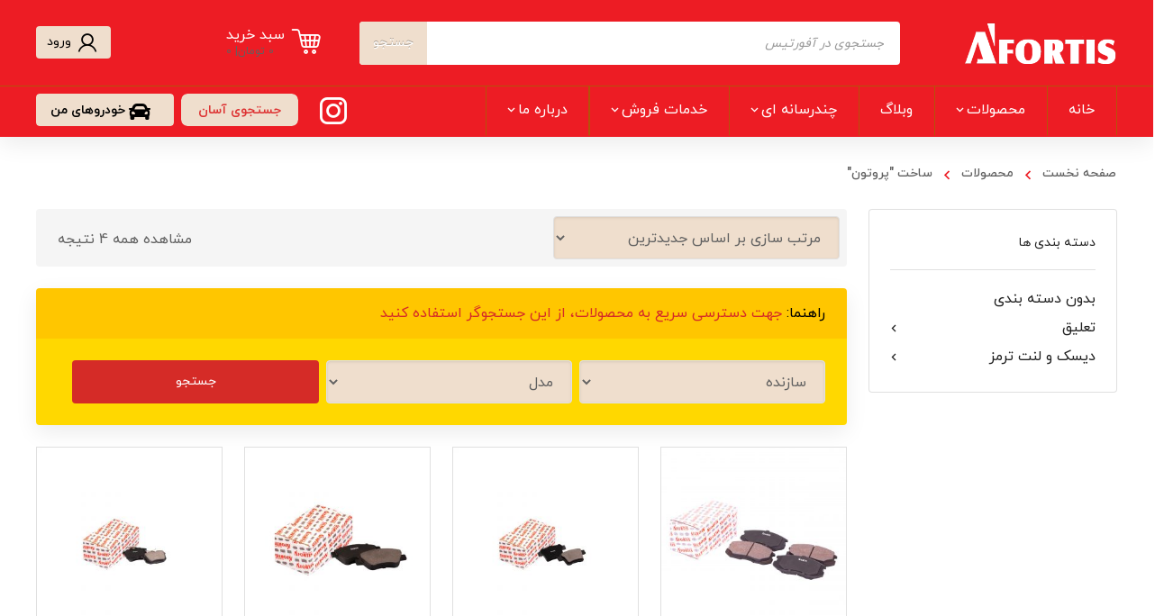

--- FILE ---
content_type: text/html; charset=UTF-8
request_url: https://www.afortis.ir/make/proton/
body_size: 43451
content:
<!DOCTYPE html>
<html class="no-js" dir="rtl" lang="fa-IR">
<head>
	<!-- META TAGS -->
	<meta charset="UTF-8" />
	<meta name="viewport" content="width=device-width, initial-scale=1, maximum-scale=8">
	<!-- LINK TAGS -->
	<link rel="pingback" href="https://www.afortis.ir/xmlrpc.php" />
					<script>document.documentElement.className = document.documentElement.className + ' yes-js js_active js'</script>
			<title>پروتون &#8211; آفورتیس | Afortis</title>
<meta name='robots' content='max-image-preview:large' />
<link rel='dns-prefetch' href='//use.fontawesome.com' />
<link rel="alternate" type="application/rss+xml" title="آفورتیس | Afortis &raquo; خوراک" href="https://www.afortis.ir/feed/" />
<link rel="alternate" type="application/rss+xml" title="آفورتیس | Afortis &raquo; خوراک دیدگاه‌ها" href="https://www.afortis.ir/comments/feed/" />
<link rel="alternate" type="application/rss+xml" title="خوراک آفورتیس | Afortis &raquo; پروتون سازنده" href="https://www.afortis.ir/make/proton/feed/" />
<style id='wp-img-auto-sizes-contain-inline-css' type='text/css'>
img:is([sizes=auto i],[sizes^="auto," i]){contain-intrinsic-size:3000px 1500px}
/*# sourceURL=wp-img-auto-sizes-contain-inline-css */
</style>
<style id='wp-emoji-styles-inline-css' type='text/css'>

	img.wp-smiley, img.emoji {
		display: inline !important;
		border: none !important;
		box-shadow: none !important;
		height: 1em !important;
		width: 1em !important;
		margin: 0 0.07em !important;
		vertical-align: -0.1em !important;
		background: none !important;
		padding: 0 !important;
	}
/*# sourceURL=wp-emoji-styles-inline-css */
</style>
<link rel='stylesheet' id='wp-block-library-rtl-css' href='https://www.afortis.ir/wp-includes/css/dist/block-library/style-rtl.min.css?ver=6.9' type='text/css' media='all' />
<style id='global-styles-inline-css' type='text/css'>
:root{--wp--preset--aspect-ratio--square: 1;--wp--preset--aspect-ratio--4-3: 4/3;--wp--preset--aspect-ratio--3-4: 3/4;--wp--preset--aspect-ratio--3-2: 3/2;--wp--preset--aspect-ratio--2-3: 2/3;--wp--preset--aspect-ratio--16-9: 16/9;--wp--preset--aspect-ratio--9-16: 9/16;--wp--preset--color--black: #000000;--wp--preset--color--cyan-bluish-gray: #abb8c3;--wp--preset--color--white: #ffffff;--wp--preset--color--pale-pink: #f78da7;--wp--preset--color--vivid-red: #cf2e2e;--wp--preset--color--luminous-vivid-orange: #ff6900;--wp--preset--color--luminous-vivid-amber: #fcb900;--wp--preset--color--light-green-cyan: #7bdcb5;--wp--preset--color--vivid-green-cyan: #00d084;--wp--preset--color--pale-cyan-blue: #8ed1fc;--wp--preset--color--vivid-cyan-blue: #0693e3;--wp--preset--color--vivid-purple: #9b51e0;--wp--preset--gradient--vivid-cyan-blue-to-vivid-purple: linear-gradient(135deg,rgb(6,147,227) 0%,rgb(155,81,224) 100%);--wp--preset--gradient--light-green-cyan-to-vivid-green-cyan: linear-gradient(135deg,rgb(122,220,180) 0%,rgb(0,208,130) 100%);--wp--preset--gradient--luminous-vivid-amber-to-luminous-vivid-orange: linear-gradient(135deg,rgb(252,185,0) 0%,rgb(255,105,0) 100%);--wp--preset--gradient--luminous-vivid-orange-to-vivid-red: linear-gradient(135deg,rgb(255,105,0) 0%,rgb(207,46,46) 100%);--wp--preset--gradient--very-light-gray-to-cyan-bluish-gray: linear-gradient(135deg,rgb(238,238,238) 0%,rgb(169,184,195) 100%);--wp--preset--gradient--cool-to-warm-spectrum: linear-gradient(135deg,rgb(74,234,220) 0%,rgb(151,120,209) 20%,rgb(207,42,186) 40%,rgb(238,44,130) 60%,rgb(251,105,98) 80%,rgb(254,248,76) 100%);--wp--preset--gradient--blush-light-purple: linear-gradient(135deg,rgb(255,206,236) 0%,rgb(152,150,240) 100%);--wp--preset--gradient--blush-bordeaux: linear-gradient(135deg,rgb(254,205,165) 0%,rgb(254,45,45) 50%,rgb(107,0,62) 100%);--wp--preset--gradient--luminous-dusk: linear-gradient(135deg,rgb(255,203,112) 0%,rgb(199,81,192) 50%,rgb(65,88,208) 100%);--wp--preset--gradient--pale-ocean: linear-gradient(135deg,rgb(255,245,203) 0%,rgb(182,227,212) 50%,rgb(51,167,181) 100%);--wp--preset--gradient--electric-grass: linear-gradient(135deg,rgb(202,248,128) 0%,rgb(113,206,126) 100%);--wp--preset--gradient--midnight: linear-gradient(135deg,rgb(2,3,129) 0%,rgb(40,116,252) 100%);--wp--preset--font-size--small: 13px;--wp--preset--font-size--medium: 20px;--wp--preset--font-size--large: 36px;--wp--preset--font-size--x-large: 42px;--wp--preset--spacing--20: 0.44rem;--wp--preset--spacing--30: 0.67rem;--wp--preset--spacing--40: 1rem;--wp--preset--spacing--50: 1.5rem;--wp--preset--spacing--60: 2.25rem;--wp--preset--spacing--70: 3.38rem;--wp--preset--spacing--80: 5.06rem;--wp--preset--shadow--natural: 6px 6px 9px rgba(0, 0, 0, 0.2);--wp--preset--shadow--deep: 12px 12px 50px rgba(0, 0, 0, 0.4);--wp--preset--shadow--sharp: 6px 6px 0px rgba(0, 0, 0, 0.2);--wp--preset--shadow--outlined: 6px 6px 0px -3px rgb(255, 255, 255), 6px 6px rgb(0, 0, 0);--wp--preset--shadow--crisp: 6px 6px 0px rgb(0, 0, 0);}:where(.is-layout-flex){gap: 0.5em;}:where(.is-layout-grid){gap: 0.5em;}body .is-layout-flex{display: flex;}.is-layout-flex{flex-wrap: wrap;align-items: center;}.is-layout-flex > :is(*, div){margin: 0;}body .is-layout-grid{display: grid;}.is-layout-grid > :is(*, div){margin: 0;}:where(.wp-block-columns.is-layout-flex){gap: 2em;}:where(.wp-block-columns.is-layout-grid){gap: 2em;}:where(.wp-block-post-template.is-layout-flex){gap: 1.25em;}:where(.wp-block-post-template.is-layout-grid){gap: 1.25em;}.has-black-color{color: var(--wp--preset--color--black) !important;}.has-cyan-bluish-gray-color{color: var(--wp--preset--color--cyan-bluish-gray) !important;}.has-white-color{color: var(--wp--preset--color--white) !important;}.has-pale-pink-color{color: var(--wp--preset--color--pale-pink) !important;}.has-vivid-red-color{color: var(--wp--preset--color--vivid-red) !important;}.has-luminous-vivid-orange-color{color: var(--wp--preset--color--luminous-vivid-orange) !important;}.has-luminous-vivid-amber-color{color: var(--wp--preset--color--luminous-vivid-amber) !important;}.has-light-green-cyan-color{color: var(--wp--preset--color--light-green-cyan) !important;}.has-vivid-green-cyan-color{color: var(--wp--preset--color--vivid-green-cyan) !important;}.has-pale-cyan-blue-color{color: var(--wp--preset--color--pale-cyan-blue) !important;}.has-vivid-cyan-blue-color{color: var(--wp--preset--color--vivid-cyan-blue) !important;}.has-vivid-purple-color{color: var(--wp--preset--color--vivid-purple) !important;}.has-black-background-color{background-color: var(--wp--preset--color--black) !important;}.has-cyan-bluish-gray-background-color{background-color: var(--wp--preset--color--cyan-bluish-gray) !important;}.has-white-background-color{background-color: var(--wp--preset--color--white) !important;}.has-pale-pink-background-color{background-color: var(--wp--preset--color--pale-pink) !important;}.has-vivid-red-background-color{background-color: var(--wp--preset--color--vivid-red) !important;}.has-luminous-vivid-orange-background-color{background-color: var(--wp--preset--color--luminous-vivid-orange) !important;}.has-luminous-vivid-amber-background-color{background-color: var(--wp--preset--color--luminous-vivid-amber) !important;}.has-light-green-cyan-background-color{background-color: var(--wp--preset--color--light-green-cyan) !important;}.has-vivid-green-cyan-background-color{background-color: var(--wp--preset--color--vivid-green-cyan) !important;}.has-pale-cyan-blue-background-color{background-color: var(--wp--preset--color--pale-cyan-blue) !important;}.has-vivid-cyan-blue-background-color{background-color: var(--wp--preset--color--vivid-cyan-blue) !important;}.has-vivid-purple-background-color{background-color: var(--wp--preset--color--vivid-purple) !important;}.has-black-border-color{border-color: var(--wp--preset--color--black) !important;}.has-cyan-bluish-gray-border-color{border-color: var(--wp--preset--color--cyan-bluish-gray) !important;}.has-white-border-color{border-color: var(--wp--preset--color--white) !important;}.has-pale-pink-border-color{border-color: var(--wp--preset--color--pale-pink) !important;}.has-vivid-red-border-color{border-color: var(--wp--preset--color--vivid-red) !important;}.has-luminous-vivid-orange-border-color{border-color: var(--wp--preset--color--luminous-vivid-orange) !important;}.has-luminous-vivid-amber-border-color{border-color: var(--wp--preset--color--luminous-vivid-amber) !important;}.has-light-green-cyan-border-color{border-color: var(--wp--preset--color--light-green-cyan) !important;}.has-vivid-green-cyan-border-color{border-color: var(--wp--preset--color--vivid-green-cyan) !important;}.has-pale-cyan-blue-border-color{border-color: var(--wp--preset--color--pale-cyan-blue) !important;}.has-vivid-cyan-blue-border-color{border-color: var(--wp--preset--color--vivid-cyan-blue) !important;}.has-vivid-purple-border-color{border-color: var(--wp--preset--color--vivid-purple) !important;}.has-vivid-cyan-blue-to-vivid-purple-gradient-background{background: var(--wp--preset--gradient--vivid-cyan-blue-to-vivid-purple) !important;}.has-light-green-cyan-to-vivid-green-cyan-gradient-background{background: var(--wp--preset--gradient--light-green-cyan-to-vivid-green-cyan) !important;}.has-luminous-vivid-amber-to-luminous-vivid-orange-gradient-background{background: var(--wp--preset--gradient--luminous-vivid-amber-to-luminous-vivid-orange) !important;}.has-luminous-vivid-orange-to-vivid-red-gradient-background{background: var(--wp--preset--gradient--luminous-vivid-orange-to-vivid-red) !important;}.has-very-light-gray-to-cyan-bluish-gray-gradient-background{background: var(--wp--preset--gradient--very-light-gray-to-cyan-bluish-gray) !important;}.has-cool-to-warm-spectrum-gradient-background{background: var(--wp--preset--gradient--cool-to-warm-spectrum) !important;}.has-blush-light-purple-gradient-background{background: var(--wp--preset--gradient--blush-light-purple) !important;}.has-blush-bordeaux-gradient-background{background: var(--wp--preset--gradient--blush-bordeaux) !important;}.has-luminous-dusk-gradient-background{background: var(--wp--preset--gradient--luminous-dusk) !important;}.has-pale-ocean-gradient-background{background: var(--wp--preset--gradient--pale-ocean) !important;}.has-electric-grass-gradient-background{background: var(--wp--preset--gradient--electric-grass) !important;}.has-midnight-gradient-background{background: var(--wp--preset--gradient--midnight) !important;}.has-small-font-size{font-size: var(--wp--preset--font-size--small) !important;}.has-medium-font-size{font-size: var(--wp--preset--font-size--medium) !important;}.has-large-font-size{font-size: var(--wp--preset--font-size--large) !important;}.has-x-large-font-size{font-size: var(--wp--preset--font-size--x-large) !important;}
/*# sourceURL=global-styles-inline-css */
</style>

<style id='classic-theme-styles-inline-css' type='text/css'>
/*! This file is auto-generated */
.wp-block-button__link{color:#fff;background-color:#32373c;border-radius:9999px;box-shadow:none;text-decoration:none;padding:calc(.667em + 2px) calc(1.333em + 2px);font-size:1.125em}.wp-block-file__button{background:#32373c;color:#fff;text-decoration:none}
/*# sourceURL=/wp-includes/css/classic-themes.min.css */
</style>
<link rel='stylesheet' id='contact-form-7-css' href='https://www.afortis.ir/wp-content/plugins/contact-form-7/includes/css/styles.css?ver=6.1.4' type='text/css' media='all' />
<style id='contact-form-7-inline-css' type='text/css'>
.wpcf7 .wpcf7-recaptcha iframe {margin-bottom: 0;}.wpcf7 .wpcf7-recaptcha[data-align="center"] > div {margin: 0 auto;}.wpcf7 .wpcf7-recaptcha[data-align="right"] > div {margin: 0 0 0 auto;}
/*# sourceURL=contact-form-7-inline-css */
</style>
<link rel='stylesheet' id='contact-form-7-rtl-css' href='https://www.afortis.ir/wp-content/plugins/contact-form-7/includes/css/styles-rtl.css?ver=6.1.4' type='text/css' media='all' />
<link rel='stylesheet' id='js_composer_front-css' href='https://www.afortis.ir/wp-content/plugins/js_composer/assets/css/js_composer.min.css?ver=6.2.0' type='text/css' media='all' />
<link rel='stylesheet' id='rs-plugin-settings-css' href='https://www.afortis.ir/wp-content/plugins/revslider/public/assets/css/rs6.css?ver=6.2.15' type='text/css' media='all' />
<style id='rs-plugin-settings-inline-css' type='text/css'>
#rs-demo-id {}
/*# sourceURL=rs-plugin-settings-inline-css */
</style>
<style id='woocommerce-inline-inline-css' type='text/css'>
.woocommerce form .form-row .required { visibility: visible; }
/*# sourceURL=woocommerce-inline-inline-css */
</style>
<link rel='stylesheet' id='wpsms-front-css' href='https://www.afortis.ir/wp-content/plugins/wp-sms/assets/css/front-styles.css?ver=7.1' type='text/css' media='all' />
<link rel='stylesheet' id='hint-css' href='https://www.afortis.ir/wp-content/plugins/woo-smart-compare/assets/libs/hint/hint.min.css?ver=6.9' type='text/css' media='all' />
<link rel='stylesheet' id='perfect-scrollbar-css' href='https://www.afortis.ir/wp-content/plugins/woo-smart-compare/assets/libs/perfect-scrollbar/css/perfect-scrollbar.min.css?ver=6.9' type='text/css' media='all' />
<link rel='stylesheet' id='perfect-scrollbar-wpc-css' href='https://www.afortis.ir/wp-content/plugins/woo-smart-compare/assets/libs/perfect-scrollbar/css/custom-theme.css?ver=6.9' type='text/css' media='all' />
<link rel='stylesheet' id='woosc-frontend-css' href='https://www.afortis.ir/wp-content/plugins/woo-smart-compare/assets/css/frontend.css?ver=4.2.0' type='text/css' media='all' />
<link rel='stylesheet' id='yith-quick-view-css' href='https://www.afortis.ir/wp-content/plugins/yith-woocommerce-quick-view/assets/css/yith-quick-view.css?ver=1.4.2' type='text/css' media='all' />
<style id='yith-quick-view-inline-css' type='text/css'>

				#yith-quick-view-modal .yith-wcqv-main{background:#ffffff;}
				#yith-quick-view-close{color:#cdcdcd;}
				#yith-quick-view-close:hover{color:#ff0000;}
/*# sourceURL=yith-quick-view-inline-css */
</style>
<link rel='stylesheet' id='jquery-selectBox-css' href='https://www.afortis.ir/wp-content/plugins/yith-woocommerce-wishlist/assets/css/jquery.selectBox.css?ver=1.2.0' type='text/css' media='all' />
<link rel='stylesheet' id='dgwt-wcas-style-css' href='https://www.afortis.ir/wp-content/plugins/ajax-search-for-woocommerce/assets/css/style.min.css?ver=1.11.0' type='text/css' media='all' />
<link rel='stylesheet' id='mobimax-style-css' href='https://www.afortis.ir/wp-content/themes/mobimax/style.css?ver=6.9' type='text/css' media='all' />
<link rel='stylesheet' id='bfa-font-awesome-css' href='https://use.fontawesome.com/releases/v5.15.4/css/all.css?ver=2.0.1' type='text/css' media='all' />
<link rel='stylesheet' id='bfa-font-awesome-v4-shim-css' href='https://use.fontawesome.com/releases/v5.15.4/css/v4-shims.css?ver=2.0.1' type='text/css' media='all' />
<style id='bfa-font-awesome-v4-shim-inline-css' type='text/css'>

			@font-face {
				font-family: 'FontAwesome';
				src: url('https://use.fontawesome.com/releases/v5.15.4/webfonts/fa-brands-400.eot'),
				url('https://use.fontawesome.com/releases/v5.15.4/webfonts/fa-brands-400.eot?#iefix') format('embedded-opentype'),
				url('https://use.fontawesome.com/releases/v5.15.4/webfonts/fa-brands-400.woff2') format('woff2'),
				url('https://use.fontawesome.com/releases/v5.15.4/webfonts/fa-brands-400.woff') format('woff'),
				url('https://use.fontawesome.com/releases/v5.15.4/webfonts/fa-brands-400.ttf') format('truetype'),
				url('https://use.fontawesome.com/releases/v5.15.4/webfonts/fa-brands-400.svg#fontawesome') format('svg');
			}

			@font-face {
				font-family: 'FontAwesome';
				src: url('https://use.fontawesome.com/releases/v5.15.4/webfonts/fa-solid-900.eot'),
				url('https://use.fontawesome.com/releases/v5.15.4/webfonts/fa-solid-900.eot?#iefix') format('embedded-opentype'),
				url('https://use.fontawesome.com/releases/v5.15.4/webfonts/fa-solid-900.woff2') format('woff2'),
				url('https://use.fontawesome.com/releases/v5.15.4/webfonts/fa-solid-900.woff') format('woff'),
				url('https://use.fontawesome.com/releases/v5.15.4/webfonts/fa-solid-900.ttf') format('truetype'),
				url('https://use.fontawesome.com/releases/v5.15.4/webfonts/fa-solid-900.svg#fontawesome') format('svg');
			}

			@font-face {
				font-family: 'FontAwesome';
				src: url('https://use.fontawesome.com/releases/v5.15.4/webfonts/fa-regular-400.eot'),
				url('https://use.fontawesome.com/releases/v5.15.4/webfonts/fa-regular-400.eot?#iefix') format('embedded-opentype'),
				url('https://use.fontawesome.com/releases/v5.15.4/webfonts/fa-regular-400.woff2') format('woff2'),
				url('https://use.fontawesome.com/releases/v5.15.4/webfonts/fa-regular-400.woff') format('woff'),
				url('https://use.fontawesome.com/releases/v5.15.4/webfonts/fa-regular-400.ttf') format('truetype'),
				url('https://use.fontawesome.com/releases/v5.15.4/webfonts/fa-regular-400.svg#fontawesome') format('svg');
				unicode-range: U+F004-F005,U+F007,U+F017,U+F022,U+F024,U+F02E,U+F03E,U+F044,U+F057-F059,U+F06E,U+F070,U+F075,U+F07B-F07C,U+F080,U+F086,U+F089,U+F094,U+F09D,U+F0A0,U+F0A4-F0A7,U+F0C5,U+F0C7-F0C8,U+F0E0,U+F0EB,U+F0F3,U+F0F8,U+F0FE,U+F111,U+F118-F11A,U+F11C,U+F133,U+F144,U+F146,U+F14A,U+F14D-F14E,U+F150-F152,U+F15B-F15C,U+F164-F165,U+F185-F186,U+F191-F192,U+F1AD,U+F1C1-F1C9,U+F1CD,U+F1D8,U+F1E3,U+F1EA,U+F1F6,U+F1F9,U+F20A,U+F247-F249,U+F24D,U+F254-F25B,U+F25D,U+F267,U+F271-F274,U+F279,U+F28B,U+F28D,U+F2B5-F2B6,U+F2B9,U+F2BB,U+F2BD,U+F2C1-F2C2,U+F2D0,U+F2D2,U+F2DC,U+F2ED,U+F328,U+F358-F35B,U+F3A5,U+F3D1,U+F410,U+F4AD;
			}
		
/*# sourceURL=bfa-font-awesome-v4-shim-inline-css */
</style>
<link rel='stylesheet' id='dynamic-styles-css' href='https://www.afortis.ir/wp-content/themes/mobimax/css/dynamic-styles.css?ver=6.9' type='text/css' media='all' />
<style id='dynamic-styles-inline-css' type='text/css'>
body,input,select,pre,code,kbd,samp,dt,#cancel-comment-reply-link,.box-item-content, textarea, .widget_price_filter .price_label,.demo-icon-pack span:after {font-size:16px;font-weight:400;font-family:sc_iranyekan_fa;line-height:32px;letter-spacing:0px;color:#616161;}.header-login .login-title, .cart-contents {font-size:16px;font-weight:400;font-family:sc_iranyekan_fa;letter-spacing:0px;}h1,h2,h3,h4,h5,h6, .woocommerce-page #et-content .shop_table .product-name > a:not(.yith-wcqv-button),.woocommerce-Tabs-panel .shop_attributes th,#reply-title,.et-circle-progress .circle-content,.et-timer .timer-count,.et-pricing-table .currency,.et-pricing-table .price,.et-counter .counter,.et-progress .percent,.error404-default-subtitle,.yith-woocompare-widget ul.products-list li .title,.woocommerce-MyAccount-navigation ul li a,.woocommerce-tabs .tabs li a {font-family:sc_iranyekan_fa;text-transform:none;font-weight:400;letter-spacing:0px;color:#212121;}.product .summary .price{font-family:sc_iranyekan_fa;text-transform:none;font-weight:400;letter-spacing:0px;}.widget_layered_nav ul li a, .widget_nav_menu ul li a, .widget_product_categories ul li a,.widget_categories ul li a,.post-single-navigation a, .widget_pages ul li a, .widget_archive ul li a, .widget_meta ul li a, .widget_recent_entries ul li a, .widget_rss ul li a, .widget_icl_lang_sel_widget li a, .recentcomments a, .widget_product_search form button:before, .page-content-wrap .widget_shopping_cart .cart_list li .remove{font-family:sc_iranyekan_fa;font-weight:400;letter-spacing:0px;color:#212121;}.woocommerce-page #et-content .shop_table .product-name > a:not(.yith-wcqv-button),.widget_et_recent_entries .post-title a,.widget_products .product_list_widget > li .product-title a,.widget_recently_viewed_products .product_list_widget > li .product-title a,.widget_recent_reviews .product_list_widget > li .product-title a,.widget_top_rated_products .product_list_widget > li .product-title a {color:#212121 !important;}.page-content-wrap .widget_shopping_cart .cart-product-title a,.et-circle-progress .percent {color:#212121;}h1 {font-size:48px; line-height:56px;}h2 {font-size:40px; line-height:48px;}h3 {font-size:32px; line-height:40px;}h4 {font-size:24px; line-height:32px;}h5 {font-size:20px; line-height:28px;}h6 {font-size:18px; line-height:26px;}.widgettitle{font-size:20px; line-height:28px;}.woocommerce-Tabs-panel h2,.shop_table .product-name > a:not(.yith-wcqv-button),.widget_layered_nav ul li a, .widget_nav_menu ul li a, .widget_product_categories ul li a,.yith-woocompare-widget ul.products-list li .title{font-size:18px; line-height:26px;}#reply-title,.woocommerce h2{font-size:24px; line-height:32px;}.et-timer .timer-count{font-size:48px; line-height:56px;}.et-circle-progress .percent{font-size:48px; line-height:48px;}#loop-posts .post-title:hover,#loop-posts .post-title a:hover,.et-shortcode-posts .post-title:hover,.et-shortcode-posts .post-title a:hover,.loop-product .post-title:hover,.loop-product .post-title a:hover,.post-social-share > .social-links > a:hover,.related-posts .post .post-title a:hover,.product .summary .price ins,.page-content-wrap .widget_shopping_cart .cart-product-title a:hover,.page-content-wrap .widget_shopping_cart .cart-product-title:hover a,.widget_products .product_list_widget > li > a:hover .product-title,.widget_recently_viewed_products .product_list_widget > li > a:hover .product-title,.widget_recent_reviews .product_list_widget > li > a:hover .product-title,.widget_top_rated_products .product_list_widget > li > a:hover .product-title,.search-posts .post-title a:hover,.search-posts .post-title:hover a,.et-testimonial-item .rating span,.plyr--full-ui input[type=range],.comment-meta .comment-date-time a:hover,.comment-author a:hover,.comment-content .edit-link a a,#cancel-comment-reply-link:hover,.woocommerce-review-link,.yith-woocompare-widget ul.products-list li .title:hover,.yith-woocompare-widget ul.products-list li .remove:hover,.product .price,.widget .woocommerce-Price-amount,.star-rating,.comment-form-rating a,.comment-form-rating a:after,.widget_nav_menu ul li.current-menu-item a,.dgwt-wcas-sp .woocommerce-Price-amount,.dgwt-wcas-pd-price .woocommerce-Price-amount,.post-meta > *,.enovathemes-filter .filter.active,.shop-cat-list a:hover,.shop-cat-list a.active {color:#ed1c24;}.post-single-navigation a:hover,.post-meta a:hover,.widget_et_recent_entries .post-title:hover a,.widget_categories ul li a:hover,.widget_pages ul li a:hover,.widget_archive ul li a:hover,.widget_meta ul li a:hover,.widget_layered_nav ul li a:hover,.widget_nav_menu ul li a:hover,.widget_product_categories ul li a:hover,.widget_product_categories ul li.current-cat > a,.widget_recent_entries ul li a:hover, .widget_rss ul li a:hover,.widget_icl_lang_sel_widget li a:hover,.widget_products .product_list_widget > li .product-title:hover a,.widget_recently_viewed_products .product_list_widget > li .product-title:hover a,.widget_recent_reviews .product_list_widget > li .product-title:hover a,.widget_top_rated_products .product_list_widget > li .product-title:hover a,.recentcomments a:hover,#yith-quick-view-close:hover,.page-content-wrap .widget_shopping_cart .cart_list li .remove:hover,.woocommerce-page #et-content .shop_table .product-name > a:not(.yith-wcqv-button):hover,.product-layout-single .summary .yith-wcwl-add-to-wishlist a:hover,.yith-wcwl-add-to-wishlist a:hover,.yith-wcwl-add-to-wishlist a.added,.yith-wcwl-add-to-wishlist .yith-wcwl-wishlistaddedbrowse a,.yith-wcwl-add-to-wishlist .hide + .show a,.loop-product .wooscp-btn:hover,.custom-product .wooscp-btn:hover,.loop-product .wooscp-btn.wooscp-btn-added,.custom-product .wooscp-btn.wooscp-btn-added,.widget_categories ul li a:hover:after,.widget_pages ul li a:hover:after,.widget_archive ul li a:hover:after,.widget_meta ul li a:hover:after,.widget_layered_nav ul li a:hover:after,.widget_layered_nav ul li.chosen > a:after,.widget_rating_filter ul li a:hover:after,.widget_rating_filter ul li.chosen > a:after,.dgwt-wcas-pd-rating .star-rating,.woocommerce-MyAccount-navigation li.is-active a,.post .post-meta,.related-posts-title,.comment-reply-title,.comments-title,.upsells > h4,.crosssells > h4,.related > h4,#reply-title,.et-person .name {color:#ed1c24 !important;}.post-read-more:after,.comment-reply-link:after,.enovathemes-navigation a:hover,.enovathemes-navigation .current,.post-sticky,.post-media .flex-direction-nav li a:hover,.post-media .flex-control-nav li a:hover,.post-media .flex-control-nav li a.flex-active,.slick-dots li button:hover,.slick-dots li.slick-active button,.owl-carousel .owl-nav > *:hover,.overlay-flip-hor .overlay-hover .post-image-overlay, .overlay-flip-ver .overlay-hover .post-image-overlay,.image-move-up .post-image-overlay,.image-move-down .post-image-overlay,.image-move-left .post-image-overlay,.image-move-right .post-image-overlay,.overlay-image-move-up .post-image-overlay,.overlay-image-move-down .post-image-overlay,.overlay-image-move-left .post-image-overlay,.overlay-image-move-right .post-image-overlay,.product .onsale,.product-quick-view:hover,.yith-woocompare-widget a.compare,.yith-woocompare-widget a.clear-all,.added_to_cart,.woocommerce-store-notice.demo_store,.shop_table .product-remove a:hover,.et-accordion .toggle-title.active,.tabset .tab.active,.et-mailchimp input[type="text"] + .after,.owl-carousel .owl-dots > .owl-dot.active,.et-pricing-table .label,.mob-menu-toggle-alt,.full #loop-posts .format-link .post-body-inner-wrap,.single-post-page > .format-link .format-container,.plyr--audio .plyr__control.plyr__tab-focus,.plyr--audio .plyr__control:hover,.plyr--audio .plyr__control[aria-expanded=true],.plyr--video .plyr__control.plyr__tab-focus,.plyr--video .plyr__control:hover,.plyr--video .plyr__control[aria-expanded=true],.plyr__control--overlaid:focus,.plyr__control--overlaid:hover,.plyr__menu__container .plyr__control[role=menuitemradio][aria-checked=true]::before,.woocommerce-tabs .tabs li.active a,.woocommerce-tabs .tabs li a:hover,.et-image .curtain,.et-breadcrumbs a:after,.nivo-lightbox-prev:hover,.nivo-lightbox-next:hover,.nivo-lightbox-close:hover,.added_to_cart:after,.et-pricing-table .plan:after,.et-video .modal-video-poster:before,.widget_title:before,.widgettitle:before,.product .post-image-overlay > .overlay-read-more:hover,.product .post-image-overlay > .post-image-overlay-content > .overlay-read-more:hover,.widget_price_filter .ui-slider .ui-slider-handle,.widget-area .dgwt-wcas-sf-wrapp button.dgwt-wcas-search-submit,.post-date-side,.single-product-progress .bar,.enovathemes-filter .filter-toggle,.shop-cat-list-title span:before,.shop-cat-list-title span:after {background-color:#ed1c24;}.mejs-controls .mejs-time-rail .mejs-time-current,.slick-slider .slick-prev:hover,.slick-slider .slick-next:hover,.widget_tag_cloud .tagcloud a:after,.widget_product_tag_cloud .tagcloud a:after,.widget_price_filter .ui-slider-horizontal .ui-slider-range,#cboxClose:hover,.wooscp-area .wooscp-inner .wooscp-bar .wooscp-bar-btn {background-color:#ed1c24 !important;}.plyr--video .plyr__controls {background:rgba(237,28,36,0.5) !important;}.widget-area .dgwt-wcas-sf-wrapp button.dgwt-wcas-search-submit:hover {background-color:rgb(217,8,16) !important;}ul.chat li:nth-child(2n+2) > p {background-color:rgba(237,28,36,0.1);color:#ed1c24 !important;}.plyr__control--overlaid {background-color:#ed1c24;}.plyr__control.plyr__tab-focus {box-shadow:0 8px 24px 0 rgba(237,28,36,0.5);}#yith-wcwl-popup-message {color:#ed1c24 !important;box-shadow:inset 0 0 0 1px #ed1c24;}.post-image-overlay > .overlay-read-more:hover,.post-image-overlay > .post-image-overlay-content > .overlay-read-more:hover{color:#ed1c24 !important;box-shadow:inset 0 0 0 1px #ed1c24;}.ajax-add-to-cart-loading .circle-loader,.yith-wcwl-add-to-wishlist a:after {border-left-color:#ed1c24;}.ajax-add-to-cart-loading .load-complete,.widget-area .dgwt-wcas-sf-wrapp input[type=search].dgwt-wcas-search-input {border-color:#ed1c24 !important;}.ajax-add-to-cart-loading .checkmark:after {border-right:1px solid #ed1c24;border-top:1px solid #ed1c24;}blockquote {background-color:rgba(237,28,36,0.05) !important;border-left:8px solid #ed1c24 !important;color:#ed1c24 !important;}.wp-block-quote[style*="text-align:right"],.wp-block-quote[style*="text-align:right"] {border-right:8px solid #ed1c24 !important;}.et-pricing-table.highlight-true .pricing-table-inner {border-color:#ed1c24 !important;}.counter-moving-child:before {border-color:#ed1c24;}.highlight-true .testimonial-content {box-shadow:inset 0 0 0 1px #ed1c24;border-color:#ed1c24;}.highlight-true .testimonial-content:after {border-color:#ed1c24 transparent transparent transparent;}.woocommerce-product-gallery .flex-control-nav li img.flex-active {box-shadow:0 0 0 1px #ed1c24;}.enovathemes-navigation a:hover,.enovathemes-navigation .current {box-shadow:inset 0 0 0 1px #ed1c24;}.widget_categories ul li a:hover:before,.widget_pages ul li a:hover:before,.widget_archive ul li a:hover:before,.widget_meta ul li a:hover:before,.widget_nav_menu ul li a:hover:before,.widget_layered_nav ul li a:hover:before,.widget_layered_nav ul li.chosen > a:before,.widget_rating_filter ul li a:hover:before,.widget_rating_filter ul li.chosen > a:before{box-shadow:inset 0 0 0 2px #ed1c24;}.overlay-fall .overlay-hover .post-image-overlay {background-color:#ed1c24;}#header-menu-default > .menu-item.depth-0 > .mi-link .txt:after {border-bottom-color:#ed1c24;}a:hover,.comment-content .edit-link a a:hover,.woocommerce-review-link:hover,.product_meta a:hover {color:#212121;}.widget_tag_cloud .tagcloud a:hover:after,.widget_product_tag_cloud .tagcloud a:hover:after {background-color:#212121 !important;}.image-preloader,.gallery-icon:before {opacity:1 !important;visibility:visible !important;z-index:1 !important;}#to-top {width:40px;height:40px;line-height:40px !important;font-size:16px;border-radius:4px;color:#efdecd;background-color:#ed1c24;}#to-top:hover {color:#8c92ac;background-color:#efdecd;}#to-top .et-ink {background-color:#8c92ac;}html,#gen-wrap {background-color:#ffffff;}.site-loading {background-color:#ffffff;}.site-loading .site-loading-bar:after {background-color:#e05c0b;}.product .summary .woocommerce-product-rating .star-rating,.et-testimonial .author-info-wrapper .rating span {color:#efdecd;}.single-product-wrapper .onsale {background-color:#efdecd;color:#8c92ac;}textarea, select, input[type="date"], input[type="datetime"], input[type="datetime-local"], input[type="email"], input[type="month"], input[type="number"], input[type="password"], input[type="search"], input[type="tel"], input[type="text"], input[type="time"], input[type="url"], input[type="week"], input[type="file"] {color:#616161;background-color:#efdecd;border-color:#e0e0e0;}.tech-page-search-form .search-icon,.widget_search form input[type="submit"]#searchsubmit + .search-icon, .widget_product_search form input[type="submit"] + .search-icon {color:#616161 !important;}.select2-container--default .select2-selection--single {color:#616161 !important;background-color:#efdecd !important;border-color:#e0e0e0 !important;}.select2-container--default .select2-selection--single .select2-selection__rendered{color:#616161 !important;}.select2-dropdown,.select2-container--default .select2-search--dropdown .select2-search__field {background-color:#efdecd !important;}textarea:focus, select:focus, input[type="date"]:focus, input[type="datetime"]:focus, input[type="datetime-local"]:focus, input[type="email"]:focus, input[type="month"]:focus, input[type="number"]:focus, input[type="password"]:focus, input[type="search"]:focus, input[type="tel"]:focus, input[type="text"]:focus, input[type="time"]:focus, input[type="url"]:focus, input[type="week"]:focus, input[type="file"]:focus {color:#616161;border-color:#efdecd;background-color:#efdecd;}.tech-page-search-form [type="submit"]#searchsubmit:hover + .search-icon,.widget_search form input[type="submit"]#searchsubmit:hover + .search-icon, .widget_product_search form input[type="submit"]:hover + .search-icon {color:#616161 !important;}.select2-container--default .select2-selection--single:focus {color:#616161 !important;border-color:#efdecd !important;background-color:#efdecd !important;}.select2-container--default .select2-selection--single .select2-selection__rendered:focus{color:#616161 !important;}.select2-dropdown:focus,.select2-container--default .select2-search--dropdown .select2-search__field:focus {background-color:#efdecd !important;}input[type="button"], input[type="reset"], input[type="submit"], button:not(.plyr__control), .post-read-more, .comment-reply-link, a.checkout-button, .return-to-shop a, .wishlist_table .product-add-to-cart a, .wishlist_table .yith-wcqv-button, a.woocommerce-button,.product .button,.product .added_to_cart, #page-links > a, .edit-link a, .page-content-wrap .woocommerce-mini-cart__buttons > a, .woocommerce .wishlist_table td.product-add-to-cart a, .woocommerce-message .button, a.error404-button, .yith-woocompare-widget a.clear-all, .yith-woocompare-widget a.compare, .vin-result-btn, .pricing-table-footer .et-button, .woocommerce-message .button {color:#8c92ac;font-family:sc_iranyekan_fa; font-weight:400; letter-spacing:0px; background-color:#efdecd;}.woocommerce-message .button {color:#8c92ac !important;}.et-button,.et-ajax-loader,.woocommerce-mini-cart__buttons > a,.yith-woocompare-widget a.compare,.yith-woocompare-widget a.clear-all,.added_to_cart,.widget_tag_cloud .tagcloud a,.post-tags a,.widget_product_tag_cloud .tagcloud a,.post-tags-single a {font-family:sc_iranyekan_fa; font-weight:400; letter-spacing:0px;}input[type="button"]:hover,input[type="reset"]:hover,input[type="submit"]:hover,button:hover,.post-read-more:hover, .comment-reply-link:hover,.product .button:hover,.yith-woocompare-widget a.compare:hover,.yith-woocompare-widget a.clear-all:hover,a.checkout-button:hover,.return-to-shop a:hover,.wishlist_table .product-add-to-cart a:hover,.wishlist_table .yith-wcqv-button:hover,a.woocommerce-button:hover,.woocommerce-mini-cart__buttons > a:hover,#page-links > a:hover,.edit-link a:hover,.et-ajax-loader:hover,.page-content-wrap .woocommerce-mini-cart__buttons > a:hover,.woocommerce .wishlist_table td.product-add-to-cart a:hover,.error404-button:hover,.yith-woocompare-widget a.clear-all:hover,.yith-woocompare-widget a.compare:hover,.vin-result-btn:hover,.pricing-table-footer .et-button:hover,.woocommerce-message .button:hover {color:#ffffff !important;background-color:#212121;}.woocommerce-message .button:hover {color:#ffffff !important;}.et-ajax-loader.loading:hover:after {border:2px solid #ffffff;}#loop-posts .post-title,.et-shortcode-posts .post-title {min-height:0px;}.loop-product .post-title {min-height:43px;}.loop-product .post-title {max-height:43px;overflow:hidden;}.header .vc-row-356405 {height:64px;}.header .vc-row-356405 .hbe {line-height:63px;}.header .vc-row-504195 {height:64px;}.header .vc-row-504195 .hbe {line-height:63px;}.header .vc-row-770266 {height:56px;}.header .vc-row-770266 .hbe {line-height:55px;}.header.sticky-true.active .vc-row-770266 {height:56px;}.header.sticky-true.active .vc-row-770266 .hbe {line-height:55px;height:56px;}#header-woo-search-form-885237 .dgwt-wcas-search-submit {color:#ffffff;background-color:#000000;box-shadow:none;}#header-woo-search-form-885237 .dgwt-wcas-search-submit:hover {color:#ffffff;background-color:#000000;box-shadow:none;}#header-woo-search-form-885237 {width:960px;}#header-woo-search-form-885237 .dgwt-wcas-search-wrapp {height:48px;}#header-woo-search-form-885237 input.dgwt-wcas-search-input {width:960px;color:#616161;background-color:#ffffff;border-color:#ffffff;}#header-woo-search-form-885237 {margin:-1px 0px 0px 0px;}#header-icon-40835 .hicon {color:#ffffff;background-color:transparent;box-shadow:none;}#header-icon-40835:hover .hicon {color:#eeeeee;box-shadow:none;}#header-icon-40835 .hicon {margin:0px 0px 0px 0px;}#header-icon-263184 .hicon {color:#ffffff;background-color:transparent;box-shadow:none;}#header-icon-263184:hover .hicon {color:#eeeeee;box-shadow:none;}#header-icon-263184 .hicon {margin:0px 0px 0px 0px;}.header-vertical-separator-722008 .line {border-bottom-color:rgba(255,255,255,0.2);border-bottom-style:solid;height:32px;border-bottom-width:32px;width:1px;}.header-vertical-separator-722008 {margin:0px 8px 0px 8px;}#header-social-links-384025 a {color:#ffffff;background-color:transparent;box-shadow:none;margin-right:0;}#header-social-links-384025 a:hover {color:#212121;background-color:transparent;box-shadow:none;}#header-social-links-384025, #header-social-links-384025 a {margin:8px 800px 0px 0px;}#mobile-toggle-730977 {color:#ffffff;background-color:transparent;box-shadow:none;}#mobile-toggle-730977:hover {color:#eeeeee;background-color:transparent;box-shadow:none;}#mobile-container-toggle-730977 {margin:0px 0px 0px 4px;}#header-logo-625366 .logo {max-height:150px;}#header-logo-625366 {margin:0px 0px 0px 8px;}#header-logo-548829 .logo {max-height:150px;}#header-logo-548829 {margin:16px 12px 0px 0px;}#mobile-container-814131 {color:#616161;background-color:#ffffff;padding:16px 0px 32px 0px;}#mobile-close-856662 {color:#bdbdbd;background-color:transparent;box-shadow:none;}#mobile-close-856662:hover {color:#212121;box-shadow:none;}#mobile-container-close-856662 {margin:12px 8px 0px 0px;}.et-gap-549073 {height:16px;}.et-gap-654213 {height:8px;}#et-heading-178317 .text-wrapper {background-color:transparent;padding:0;}#et-heading-178317 {color:#ed1c24;font-size:14px;font-weight:700;line-height:24px;text-transform:uppercase;}#et-heading-178317 a {color:#ed1c24;}#et-heading-178317 {margin:0px 16px 0px 0px;}#et-heading-178317 .text-wrapper {padding:0px 0px 0px 0px;}#mobile-menu-625005 > .menu-item > a {color:#212121;font-size:16px;line-height:26px;font-weight:600;letter-spacing:0px;text-transform:none;}#mobile-menu-625005 > .menu-item > a:hover {background-color:transparent;color:#ed1c24;}#mobile-menu-625005 .menu-item > a:after, #mobile-menu-625005 > .menu-item:last-child:after {background-color:#e0e0e0;}#mobile-menu-625005 > .menu-item .sub-menu .menu-item > a {color:#616161;font-size:16px;line-height:26px;font-weight:600;text-transform:none;}#mobile-menu-625005 > .menu-item .sub-menu .menu-item > a:hover {color:#ed1c24;background-color:transparent;}#mobile-menu-container-625005 {margin:0px 0px 0px 0px;}#et-header-button-211963 > a {width:296px;height:48px;line-height:47px;padding-top:0;padding-bottom:0;font-size:14px !important;font-weight:400;letter-spacing:0px;text-transform:uppercase;color:#000000;border-radius:4px;}#et-header-button-211963 > a .icon {font-size:18px !important;}#et-header-button-211963 > a .icon {margin-left:8px !important;}#et-header-button-211963:hover > a {color:#ffffff;}#et-header-button-211963 > a .regular {background-color:#efdecd;}#et-header-button-211963 > a .hover {background-color:#000000;}#et-header-button-211963 > a .et-ink {color:#000000;}#et-header-button-211963 > a .et-ink {background-color:#ffffff;}#et-header-button-211963 {margin:0px 12px 0px 0px;}#et-header-button-248391 > a {width:296px;height:48px;line-height:47px;padding-top:0;padding-bottom:0;font-size:14px !important;font-weight:400;letter-spacing:0px;text-transform:uppercase;color:#000000;border-radius:4px;}#et-header-button-248391 > a .icon {font-size:18px !important;}#et-header-button-248391 > a .icon {margin-left:8px !important;}#et-header-button-248391:hover > a {color:#ffffff;}#et-header-button-248391 > a .regular {background-color:#efdecd;}#et-header-button-248391 > a .hover {background-color:#000000;}#et-header-button-248391 > a .et-ink {color:#000000;}#et-header-button-248391 > a .et-ink {background-color:#ffffff;}#et-header-button-248391 {margin:0px 12px 0px 0px;}.vc_custom_1744005869688{border-bottom-width:1px !important;background-image:url(https://www.afortis.ir/wp-content/uploads/نوروز-1402.jpg?id=7071) !important;background-position:center !important;background-repeat:no-repeat !important;background-size:cover !important;border-bottom-style:solid !important;}.vc_custom_1559210763022{border-bottom-width:1px !important;background-color:#ed1c24 !important;border-bottom-color:#bc5709 !important;border-bottom-style:solid !important;}.vc_custom_1559210719611{background-color:#ed1c24 !important;}.header .vc-row-406516 {height:48px;}.header .vc-row-406516 .hbe {line-height:47px;}.header .vc-row-171841 {height:48px;}.header .vc-row-171841 .hbe {line-height:47px;}.header .vc-row-844168 {z-index:2;}.header .vc-row-844168 {height:96px;}.header .vc-row-844168 .hbe {line-height:95px;}.header .vc-row-433130 {z-index:1;}.header .vc-row-433130 {height:56px;}.header .vc-row-433130 .hbe {line-height:55px;}.header.sticky-true.active .vc-row-433130 {height:56px;}.header.sticky-true.active .vc-row-433130 .hbe {line-height:55px;height:56px;}.header.sticky-true.active .vc-row-433130 {background:#ed1c24 !important;background-color:#ed1c24 !important;}#language-switcher-798779 .language-toggle {color:#ffffff;background-color:transparent;box-shadow:none;}#language-switcher-798779 .language-toggle:hover {color:#eeeeee;background-color:transparent;box-shadow:none;}#language-switcher-798779 ul {background-color:#ffffff;width:140px;}#language-switcher-798779 .box-align-center ul {margin-left:-70px;}#language-switcher-798779 ul li a {color:#616161;background-color:#ffffff;}#language-switcher-798779 ul li a:hover {color:#ed1c24;background-color:#f5f5f5;}#language-switcher-798779 {margin:0px 0px 0px 0px;}.header-vertical-separator-220773 .line {border-bottom-color:rgba(255,255,255,0.2);border-bottom-style:solid;height:24px;border-bottom-width:24px;width:1px;}.header-vertical-separator-220773 {margin:0px 8px 0px 8px;}.header-vertical-separator-393468 .line {border-bottom-color:rgba(255,255,255,0.2);border-bottom-style:solid;height:24px;border-bottom-width:24px;width:1px;}.header-vertical-separator-393468 {margin:0px 16px 0px 16px;}.header-vertical-separator-105668 .line {border-bottom-color:rgba(255,255,255,0.2);border-bottom-style:solid;height:24px;border-bottom-width:24px;width:1px;}.header-vertical-separator-105668 {margin:0px 16px 0px 24px;}.header-vertical-separator-330584 .line {border-bottom-color:rgba(255,255,255,0.2);border-bottom-style:solid;height:32px;border-bottom-width:32px;width:1px;}.header-vertical-separator-330584 {margin:0px 16px 0px 20px;}.header-vertical-separator-769122 .line {border-bottom-color:rgba(255,255,255,0.2);border-bottom-style:solid;height:32px;border-bottom-width:32px;width:1px;}.header-vertical-separator-769122 {margin:0px 16px 0px 20px;}.header-vertical-separator-181380 .line {border-bottom-color:#b55309;border-bottom-style:solid;height:56px;border-bottom-width:56px;width:1px;}.header-vertical-separator-181380 {margin:-1px 0px 0px 0px;}#header-icon-432624 .hicon {color:#ffd800;background-color:transparent;box-shadow:none;}#header-icon-432624:hover .hicon {color:#ffffff;box-shadow:none;}#header-icon-432624 .hicon {margin:-2px 0px 0px 0px;}#header-icon-593828 .hicon {color:#ffd800;background-color:transparent;box-shadow:none;}#header-icon-593828:hover .hicon {color:#ffffff;box-shadow:none;}#header-icon-593828 .hicon {margin:-2px 0px 0px 0px;}#header-icon-440971 .hicon {color:#ffd800;background-color:transparent;box-shadow:none;}#header-icon-440971:hover .hicon {color:#ffffff;box-shadow:none;}#header-icon-440971 .hicon {margin:-2px 0px 0px 0px;}#header-icon-776048 .hicon {color:#ffffff;background-color:transparent;font-size:32px;width:40px;height:40px;line-height:40px;box-shadow:none;}#header-icon-776048:hover .hicon {color:#eeeeee;box-shadow:none;}#header-icon-776048 .hicon {margin:0px 0px 0px 0px;}#header-icon-950739 .hicon {color:#ffffff;background-color:transparent;font-size:32px;width:40px;height:40px;line-height:40px;box-shadow:none;}#header-icon-950739:hover .hicon {color:#eeeeee;box-shadow:none;}#header-icon-950739 .hicon {margin:0px 0px 0px 0px;}#header-slogan-546291 {margin:0px 0px 0px 0px;}#header-slogan-544363 {margin:0px 0px 0px 0px;}#header-slogan-650998 {margin:0px 0px 0px 0px;}#et-header-button-760685 > a {width:152px;height:36px;line-height:35px;padding-top:0;padding-bottom:0;font-size:14px !important;font-weight:400;letter-spacing:0px;line-height:36px !important;text-transform:none;color:#000000;border-radius:4px;}#et-header-button-760685 > a .icon {font-size:24px !important;}#et-header-button-760685 > a .icon {margin-left:10px !important;}#et-header-button-760685:hover > a {color:#000000;}#et-header-button-760685 > a .regular {background-color:#ffd800;}#et-header-button-760685 > a .hover {background-color:#ffffff;}#et-header-button-760685 > a .et-ink {color:#000000;}#et-header-button-760685 > a .et-ink {background-color:#000000;}#et-header-button-760685 {margin:0px 8px 0px 0px;}#et-header-button-881509 > a {width:153px;height:36px;line-height:35px;padding-top:0;padding-bottom:0;font-size:14px !important;font-weight:700;letter-spacing:0px;line-height:36px !important;text-transform:none;color:#000000;border-radius:4px;}#et-header-button-881509 > a .icon {font-size:24px !important;}#et-header-button-881509 > a .icon {margin-right:10px !important;}#et-header-button-881509:hover > a {color:#000000;}#et-header-button-881509 > a .regular {background-color:#efdecd;}#et-header-button-881509 > a .hover {background-color:#8c92ac;}#et-header-button-881509 > a .et-ink {color:#000000;}#et-header-button-881509 > a .et-ink {background-color:#000000;}#et-header-button-881509 {margin:0px 8px 0px 0px;}#et-header-button-785720 > a {width:130px;height:36px;line-height:35px;padding-top:0;padding-bottom:0;font-size:14px !important;font-weight:700;letter-spacing:0px;line-height:36px !important;text-transform:none;color:#dd3333;border-radius:7px;}#et-header-button-785720 > a .icon {font-size:24px !important;}#et-header-button-785720 > a .icon {margin-right:10px !important;}#et-header-button-785720:hover > a {color:#dd3333;}#et-header-button-785720 > a .regular {background-color:#efdecd;}#et-header-button-785720 > a .hover {background-color:#8c92ac;}#et-header-button-785720 > a .glint {color:#dd3333;}#et-header-button-785720 > a .glint {background-color:#dd3333;}#et-header-button-785720 > a .et-ink {color:#dd3333;}#et-header-button-785720 > a .et-ink {background-color:#dd3333;}#et-header-button-785720 {margin:0px 8px 0px 0px;}#login-toggle-644727 {color:#000000;background-color:#ffd800;box-shadow:none;}#login-toggle-644727:hover {color:#000000;background-color:#ffffff;box-shadow:none;}#header-login-644727 .widget_reglog {color:#616161;background-color:#ffffff;}#header-login-644727 .widget_reglog a {color:#ed1c24;}#header-login-644727 .widget_reglog .input {color:#616161;background-color:#ffffff;box-shadow:inset 0 0 0 1px #e0e0e0;}#header-login-644727 .widget_reglog .button {color:#000000;background-color:#ffd800;box-shadow:none;}#header-login-644727 .widget_reglog .button:hover {color:#ffffff;background-color:#212121;box-shadow:none;}#header-login-644727 {margin:-1px 0px 0px 0px;}#login-toggle-387833 {color:#000000;background-color:#efdecd;box-shadow:none;}#login-toggle-387833:hover {color:#000000;background-color:#8c92ac;box-shadow:none;}#header-login-387833 .widget_reglog {color:#616161;background-color:#ffffff;}#header-login-387833 .widget_reglog a {color:#e05c0b;}#header-login-387833 .widget_reglog .input {color:#616161;background-color:#ffffff;box-shadow:inset 0 0 0 1px #e0e0e0;}#header-login-387833 .widget_reglog .button {color:#000000;background-color:#ffd800;box-shadow:none;}#header-login-387833 .widget_reglog .button:hover {color:#ffffff;background-color:#212121;box-shadow:none;}#header-login-387833 {margin:-1px 0px 0px 0px;}#header-logo-448889 .logo {max-height:46px;}#header-logo-448889 .sticky-logo {max-height:46px;}#header-logo-448889 {margin:0px 0px 0px 72px;}#cart-toggle-971688 {color:#ffffff;}#cart-toggle-971688:hover {color:#eeeeee;}#cart-box-971688 {color:#616161;background-color:#ffffff;}#cart-box-971688 .product_list_widget li:not(:last-child):before, #cart-box-971688 .woocommerce-mini-cart__total:before {background-color:#212121;}#cart-box-971688 .cart-product-title {color:#212121;}#cart-box-971688 .cart_list li .remove {color:#616161;}#cart-box-971688 .woocommerce-mini-cart__buttons > a {color:#000000;background-color:#ffd800;}#cart-box-971688 .woocommerce-mini-cart__buttons > a:hover {color:#ffffff !important;background-color:#212121;}#cart-toggle-971688 .cart-contents {color:#ffffff;}#cart-toggle-971688 .cart-contents .cart-title {color:#ffffff;}#header-cart-971688 {margin:-1px 0px 0px 0px;}#cart-toggle-894646 {color:#ffffff;}#cart-toggle-894646:hover {}#cart-box-894646 {color:#616161;background-color:#ffffff;}#cart-box-894646 .product_list_widget li:not(:last-child):before, #cart-box-894646 .woocommerce-mini-cart__total:before {background-color:#212121;}#cart-box-894646 .cart-product-title {color:#212121;}#cart-box-894646 .cart_list li .remove {color:#616161;}#cart-box-894646 .woocommerce-mini-cart__buttons > a {color:#ffffff;background-color:#ed1c24;}#cart-box-894646 .woocommerce-mini-cart__buttons > a:hover {color:#ffffff !important;background-color:#212121;}#cart-toggle-894646 .cart-contents {color:#616161;}#cart-toggle-894646 .cart-contents .cart-title {color:#ffffff;}#header-cart-894646 {margin:0px 35px 0px 0px;}#header-social-links-334398 a {color:#ffffff;background-color:transparent;font-size:30px;width:39px;height:46px;line-height:46px;box-shadow:none;margin-right:0;}#header-social-links-334398 a:hover {color:#212121;background-color:transparent;box-shadow:none;}#header-social-links-334398, #header-social-links-334398 a {margin:25px 50px 0px 0px;}#header-social-links-547039 a {color:#ffffff;background-color:transparent;font-size:30px;width:39px;height:46px;line-height:46px;box-shadow:none;margin-right:0;}#header-social-links-547039 a:hover {color:#212121;background-color:transparent;box-shadow:none;}#header-social-links-547039, #header-social-links-547039 a {margin:05px 150px 0px 0px;}#header-woo-search-form-536286 .dgwt-wcas-search-submit {color:#ffffff;background-color:#efdecd;box-shadow:none;}#header-woo-search-form-536286 .dgwt-wcas-search-submit:hover {color:#ffffff;background-color:#8c92ac;box-shadow:none;}#header-woo-search-form-536286 {width:600px;}#header-woo-search-form-536286 .dgwt-wcas-search-wrapp {height:48px;}#header-woo-search-form-536286 input.dgwt-wcas-search-input {width:600px;color:#616161;background-color:#ffffff;border-color:#ffffff;}#header-woo-search-form-536286 {margin:0px 0px 0px 0px;}#header-menu-498601 > .menu-item.depth-0 {margin-left:0px;}#header-menu-498601 > .menu-item.depth-0:before, #header-menu-498601 > .menu-item.depth-0:after {background:#b55309;}#header-menu-498601 > .menu-item.depth-0:before {left:-0px;}#header-menu-498601 > .menu-item.depth-0:after {right:-0px;}#header-menu-498601 > .menu-item.depth-0 {margin-left:0px !important;margin-right:0px !important;}#header-menu-498601 > .menu-item.depth-0 > .mi-link {color:#ffffff;font-size:16px;font-weight:400;letter-spacing:0px;text-transform:none;}#header-menu-498601 > .menu-item.depth-0:hover > .mi-link, #header-menu-498601 > .menu-item.depth-0.current-menu-item > .mi-link, #header-menu-498601 > .menu-item.depth-0.current-menu-parent > .mi-link, #header-menu-498601 > .menu-item.depth-0.current-menu-ancestor > .mi-link, #header-menu-498601 > .menu-item.depth-0.one-page-active > .mi-link {color:#000000;}#header-menu-498601 > .menu-item.depth-0 > .mi-link:after {background-color:#ffffff;box-shadow:none;}#header-menu-498601 .sub-menu {background-color:#ffffff;}#header-menu-498601 > .menu-item:not(.mm-true) .sub-menu .menu-item .mi-link:before {background-color:#616161;}#header-menu-498601 > .menu-item:not(.mm-true) .sub-menu .menu-item .mi-link {color:#616161;font-weight:300;text-transform:none;}#header-menu-498601 > .menu-item:not(.mm-true) .sub-menu .menu-item:hover > .mi-link {color:#ed1c24;}#header-menu-container-498601 {margin:0px 0px 0px 0px;}.vc_custom_1744005849041{background-image:url(https://www.afortis.ir/wp-content/uploads/نوروز-1402.jpg?id=7071) !important;background-position:center !important;background-repeat:no-repeat !important;background-size:cover !important;}.vc_custom_1623241470120{background-color:#b55309 !important;}.vc_custom_1559219892290{border-bottom-width:1px !important;background-color:#ed1c24 !important;border-bottom-color:#b55309 !important;border-bottom-style:solid !important;}.vc_custom_1559220170943{background-color:#ed1c24 !important;}.vc_custom_1559220553647{margin-top:-1px !important;}.mm-353275 > .menu-item.depth-0 > .mi-link {color:#212121;font-size:14px;font-weight:700;letter-spacing:0px;text-transform:uppercase;}.mm-353275 > .menu-item.depth-0 > .mi-link:hover {color:#ed1c24;}.mm-353275 > .menu-item.depth-0 > .mi-link:before {background-color:#e0e0e0;}.mm-353275 .sub-menu .menu-item .mi-link:before {background-color:#616161;}.mm-353275 > .menu-item > .mi-link:before {background-color:#e0e0e0;}.mm-353275 .sub-menu .menu-item .mi-link {color:#616161;font-weight:500;letter-spacing:0px;text-transform:none;}.mm-353275 .sub-menu .menu-item:hover > .mi-link {color:#ed1c24;}#mm-container-353275 {margin:0px 0px 0px 0px;}.vc_custom_1611410889077{padding-top:32px !important;background-image:url(https://www.afortis.ir/wp-content/uploads/megamenu3.jpg?id=3962) !important;background-position:0 0 !important;background-repeat:no-repeat !important;}#megamenu-3950 {width:720px;max-width:720px;}#et-heading-571262 .text-wrapper {background-color:transparent;padding:0;}#et-heading-571262 {color:#ed1c24;font-size:16px;font-weight:700;letter-spacing:0px;line-height:24px;text-transform:uppercase;}#et-heading-571262 a {color:#ed1c24;}#et-heading-571262 {margin:0px 0px -34px 12px;}#et-heading-571262 .text-wrapper {padding:0px 0px 0px 0px;}.mm-378295 > .menu-item.depth-0 > .mi-link {color:#212121;font-size:14px;font-weight:700;letter-spacing:0px;text-transform:uppercase;}.mm-378295 > .menu-item.depth-0 > .mi-link:hover {color:#ed1c24;}.mm-378295 > .menu-item.depth-0 > .mi-link:before {background-color:#e0e0e0;}.mm-378295 .sub-menu .menu-item .mi-link:before {background-color:#616161;}.mm-378295 > .menu-item > .mi-link:before {background-color:#e0e0e0;}.mm-378295 .sub-menu .menu-item .mi-link {color:#616161;font-weight:500;letter-spacing:0px;text-transform:none;}.mm-378295 .sub-menu .menu-item:hover > .mi-link {color:#ed1c24;}#mm-container-378295 {margin:4px 8px 0px 0px;}.vc_custom_1558707935156{padding-top:32px !important;padding-bottom:8px !important;}#megamenu-2080 {width:900px;max-width:900px;}#et-button-992035 {min-width:201px;font-size:14px !important;font-weight:700;letter-spacing:0px;text-transform:uppercase;color:#000000;border-radius:4px;}#et-button-992035:hover {color:#ffffff;}#et-button-992035 .regular {background-color:#f5f5f5;}#et-button-992035 .hover {background-color:#d52b27;}#et-button-992035 .et-ink {color:#000000;}#et-button-992035 .et-ink {background-color:#ffffff;}#et-button-821609 {min-width:201px;font-size:14px !important;font-weight:700;letter-spacing:0px;text-transform:uppercase;color:#000000;border-radius:4px;}#et-button-821609:hover {color:#ffffff;}#et-button-821609 .regular {background-color:#f5f5f5;}#et-button-821609 .hover {background-color:#d52b27;}#et-button-821609 .et-ink {color:#000000;}#et-button-821609 .et-ink {background-color:#ffffff;}#et-button-624117 {min-width:201px;font-size:14px !important;font-weight:700;letter-spacing:0px;text-transform:uppercase;color:#000000;border-radius:4px;}#et-button-624117:hover {color:#ffffff;}#et-button-624117 .regular {background-color:#f5f5f5;}#et-button-624117 .hover {background-color:#d52b27;}#et-button-624117 .et-ink {color:#000000;}#et-button-624117 .et-ink {background-color:#ffffff;}#et-button-575408 {min-width:201px;font-size:14px !important;font-weight:700;letter-spacing:0px;text-transform:uppercase;color:#000000;border-radius:4px;}#et-button-575408:hover {color:#ffffff;}#et-button-575408 .regular {background-color:#f5f5f5;}#et-button-575408 .hover {background-color:#d52b27;}#et-button-575408 .et-ink {color:#000000;}#et-button-575408 .et-ink {background-color:#ffffff;}#et-button-155136 {min-width:201px;font-size:14px !important;font-weight:700;letter-spacing:0px;text-transform:uppercase;color:#000000;border-radius:4px;}#et-button-155136:hover {color:#ffffff;}#et-button-155136 .regular {background-color:#f5f5f5;}#et-button-155136 .hover {background-color:#d52b27;}#et-button-155136 .et-ink {color:#000000;}#et-button-155136 .et-ink {background-color:#ffffff;}#et-button-980440 {min-width:201px;font-size:14px !important;font-weight:700;letter-spacing:0px;text-transform:uppercase;color:#000000;border-radius:4px;}#et-button-980440:hover {color:#ffffff;}#et-button-980440 .regular {background-color:#f5f5f5;}#et-button-980440 .hover {background-color:#d52b27;}#et-button-980440 .et-ink {color:#000000;}#et-button-980440 .et-ink {background-color:#ffffff;}.vc_custom_1558707830265{padding-top:16px !important;}.vc_custom_1558707807512{padding-bottom:32px !important;}#megamenu-2079 {width:900px;max-width:900px;}.vc_custom_1558707459286{padding-top:32px !important;padding-bottom:32px !important;}#megamenu-2078 {width:900px;max-width:900px;}.et-separator-895382 .line {margin-top:24px;margin-bottom:24px;border-bottom-color:#e0e0e0;border-bottom-style:solid;}#et-heading-967729 .text-wrapper {background-color:transparent;padding:0;}#et-heading-967729 {color:#212121;font-size:14px;font-weight:700;line-height:24px;text-transform:uppercase;}#et-heading-967729 a {color:#212121;}#et-heading-967729 {margin:0px 0px 8px 0px;}#et-heading-967729 .text-wrapper {padding:0px 0px 0px 0px;}#et-heading-344299 .text-wrapper {background-color:transparent;padding:0;}#et-heading-344299 {color:#212121;font-size:14px;font-weight:700;line-height:24px;text-transform:uppercase;}#et-heading-344299 a {color:#212121;}#et-heading-344299 {margin:0px 0px 8px 0px;}#et-heading-344299 .text-wrapper {padding:0px 0px 0px 0px;}#et-heading-943569 .text-wrapper {background-color:transparent;padding:0;}#et-heading-943569 {color:#212121;font-size:14px;font-weight:700;line-height:24px;text-transform:uppercase;}#et-heading-943569 a {color:#212121;}#et-heading-943569 {margin:0px 0px 8px 0px;}#et-heading-943569 .text-wrapper {padding:0px 0px 0px 0px;}#et-icon-list-712741 .icon {color:#ed1c24;border-radius:0px;}#et-icon-list-388620 .icon {color:#ed1c24;border-radius:0px;}#et-icon-list-745487 .icon {color:#ed1c24;border-radius:0px;}#et-button-881037 {min-width:216px;font-size:14px !important;font-weight:700;text-transform:uppercase;color:#000000;border-radius:4px;}#et-button-881037:hover {color:#ffffff;}#et-button-881037 .regular {background-color:#efdecd;}#et-button-881037 .hover {background-color:#d52b27;}#et-button-881037 .et-ink {color:#000000;}#et-button-881037 .et-ink {background-color:#ffffff;}#et-button-274227 {min-width:216px;font-size:14px !important;font-weight:700;text-transform:uppercase;color:#000000;border-radius:4px;}#et-button-274227:hover {color:#ffffff;}#et-button-274227 .regular {background-color:#efdecd;}#et-button-274227 .hover {background-color:#d52b27;}#et-button-274227 .et-ink {color:#000000;}#et-button-274227 .et-ink {background-color:#ffffff;}#et-button-120813 {min-width:216px;font-size:14px !important;font-weight:700;text-transform:uppercase;color:#000000;border-radius:4px;}#et-button-120813:hover {color:#ffffff;}#et-button-120813 .regular {background-color:#efdecd;}#et-button-120813 .hover {background-color:#d52b27;}#et-button-120813 .et-ink {color:#000000;}#et-button-120813 .et-ink {background-color:#ffffff;}.vc_custom_1558707359424{padding-top:8px !important;padding-bottom:32px !important;}.vc_custom_1558707285655{margin-top:24px !important;border-top-width:1px !important;border-right-width:1px !important;border-bottom-width:1px !important;border-left-width:1px !important;padding-top:32px !important;padding-right:32px !important;padding-bottom:32px !important;padding-left:32px !important;background-color:#ffffff !important;border-left-color:#e0e0e0 !important;border-left-style:solid !important;border-right-color:#e0e0e0 !important;border-right-style:solid !important;border-top-color:#e0e0e0 !important;border-top-style:solid !important;border-bottom-color:#e0e0e0 !important;border-bottom-style:solid !important;border-radius:1px !important;}.vc_custom_1558707295126{margin-top:24px !important;border-top-width:1px !important;border-right-width:1px !important;border-bottom-width:1px !important;border-left-width:1px !important;padding-top:32px !important;padding-right:32px !important;padding-bottom:32px !important;padding-left:32px !important;background-color:#ffffff !important;border-left-color:#e0e0e0 !important;border-left-style:solid !important;border-right-color:#e0e0e0 !important;border-right-style:solid !important;border-top-color:#e0e0e0 !important;border-top-style:solid !important;border-bottom-color:#e0e0e0 !important;border-bottom-style:solid !important;}.vc_custom_1558707306191{margin-top:24px !important;border-top-width:1px !important;border-right-width:1px !important;border-bottom-width:1px !important;border-left-width:1px !important;padding-top:32px !important;padding-right:32px !important;padding-bottom:32px !important;padding-left:32px !important;background-color:#ffffff !important;border-left-color:#e0e0e0 !important;border-left-style:solid !important;border-right-color:#e0e0e0 !important;border-right-style:solid !important;border-top-color:#e0e0e0 !important;border-top-style:solid !important;border-bottom-color:#e0e0e0 !important;border-bottom-style:solid !important;}#megamenu-2077 {width:900px;max-width:900px;}#et-icon-box-container-155466 {background-color:#ffffff;min-height:0 !important;}#et-icon-box-714186 {background-color:#ffffff;box-shadow:inset 0 0 0 1px #e0e0e0;}#et-icon-box-714186:hover {background-color:#ed1c24;box-shadow:inset 0 0 0 1px #ed1c24;}#et-icon-box-714186.link:hover {box-shadow:inset 0 0 0 1px #ed1c24;}#et-icon-box-714186 .et-icon-box-title {color:#212121;}#et-icon-box-714186:hover .et-icon-box-title {color:#ffffff;}#et-icon-box-714186 .et-icon-box-content {color:#616161;}#et-icon-box-714186:hover .et-icon-box-content {color:#ffffff;}#et-icon-box-714186 .et-icon {color:#ed1c24;border-radius:0px;}#et-icon-box-714186 .ghost-icon {color:#ed1c24;}#et-icon-box-714186:hover .ghost-icon {color:#ffffff;}#et-icon-box-714186:hover .et-icon {color:#ffffff;}#et-icon-box-714186 {padding:24px 24px 24px 24px;}#et-icon-box-984316 {background-color:#ffffff;box-shadow:inset 0 0 0 1px #e0e0e0;}#et-icon-box-984316:hover {background-color:#ed1c24;box-shadow:inset 0 0 0 1px #ed1c24;}#et-icon-box-984316.link:hover {box-shadow:inset 0 0 0 1px #ed1c24;}#et-icon-box-984316 .et-icon-box-title {color:#212121;}#et-icon-box-984316:hover .et-icon-box-title {color:#ffffff;}#et-icon-box-984316 .et-icon-box-content {color:#616161;}#et-icon-box-984316:hover .et-icon-box-content {color:#ffffff;}#et-icon-box-984316 .et-icon {color:#ed1c24;border-radius:0px;}#et-icon-box-984316 .ghost-icon {color:#ed1c24;}#et-icon-box-984316:hover .ghost-icon {color:#ffffff;}#et-icon-box-984316:hover .et-icon {color:#ffffff;}#et-icon-box-984316 {padding:24px 24px 24px 24px;}#et-icon-box-727764 {background-color:#ffffff;box-shadow:inset 0 0 0 1px #e0e0e0;}#et-icon-box-727764:hover {background-color:#ed1c24;box-shadow:inset 0 0 0 1px #ed1c24;}#et-icon-box-727764.link:hover {box-shadow:inset 0 0 0 1px #ed1c24;}#et-icon-box-727764 .et-icon-box-title {color:#212121;}#et-icon-box-727764:hover .et-icon-box-title {color:#ffffff;}#et-icon-box-727764 .et-icon-box-content {color:#616161;}#et-icon-box-727764:hover .et-icon-box-content {color:#ffffff;}#et-icon-box-727764 .et-icon {color:#ed1c24;border-radius:0px;}#et-icon-box-727764 .ghost-icon {color:#ed1c24;}#et-icon-box-727764:hover .ghost-icon {color:#ffffff;}#et-icon-box-727764:hover .et-icon {color:#ffffff;}#et-icon-box-727764 {padding:24px 24px 24px 24px;}#et-icon-box-278610 {background-color:#ffffff;box-shadow:inset 0 0 0 1px #e0e0e0;}#et-icon-box-278610:hover {background-color:#ed1c24;box-shadow:inset 0 0 0 1px #ed1c24;}#et-icon-box-278610.link:hover {box-shadow:inset 0 0 0 1px #ed1c24;}#et-icon-box-278610 .et-icon-box-title {color:#212121;}#et-icon-box-278610:hover .et-icon-box-title {color:#ffffff;}#et-icon-box-278610 .et-icon-box-content {color:#616161;}#et-icon-box-278610:hover .et-icon-box-content {color:#ffffff;}#et-icon-box-278610 .et-icon {color:#ed1c24;border-radius:0px;}#et-icon-box-278610 .ghost-icon {color:#ed1c24;}#et-icon-box-278610:hover .ghost-icon {color:#ffffff;}#et-icon-box-278610:hover .et-icon {color:#ffffff;}#et-icon-box-278610 {padding:24px 24px 24px 24px;}#et-icon-box-158335 {background-color:#ffffff;box-shadow:inset 0 0 0 1px #e0e0e0;}#et-icon-box-158335:hover {background-color:#ed1c24;box-shadow:inset 0 0 0 1px #ed1c24;}#et-icon-box-158335.link:hover {box-shadow:inset 0 0 0 1px #ed1c24;}#et-icon-box-158335 .et-icon-box-title {color:#212121;}#et-icon-box-158335:hover .et-icon-box-title {color:#ffffff;}#et-icon-box-158335 .et-icon-box-content {color:#616161;}#et-icon-box-158335:hover .et-icon-box-content {color:#ffffff;}#et-icon-box-158335 .et-icon {color:#ed1c24;border-radius:0px;}#et-icon-box-158335 .ghost-icon {color:#ed1c24;}#et-icon-box-158335:hover .ghost-icon {color:#ffffff;}#et-icon-box-158335:hover .et-icon {color:#ffffff;}#et-icon-box-158335 {padding:24px 24px 24px 24px;}#et-icon-box-348091 {background-color:#ffffff;box-shadow:inset 0 0 0 1px #e0e0e0;}#et-icon-box-348091:hover {background-color:#ed1c24;box-shadow:inset 0 0 0 1px #ed1c24;}#et-icon-box-348091.link:hover {box-shadow:inset 0 0 0 1px #ed1c24;}#et-icon-box-348091 .et-icon-box-title {color:#212121;}#et-icon-box-348091:hover .et-icon-box-title {color:#ffffff;}#et-icon-box-348091 .et-icon-box-content {color:#616161;}#et-icon-box-348091:hover .et-icon-box-content {color:#ffffff;}#et-icon-box-348091 .et-icon {color:#ed1c24;border-radius:0px;}#et-icon-box-348091 .ghost-icon {color:#ed1c24;}#et-icon-box-348091:hover .ghost-icon {color:#ffffff;}#et-icon-box-348091:hover .et-icon {color:#ffffff;}#et-icon-box-348091 {padding:24px 24px 24px 24px;}#et-icon-box-624403 {background-color:#ffffff;box-shadow:inset 0 0 0 1px #e0e0e0;}#et-icon-box-624403:hover {background-color:#ed1c24;box-shadow:inset 0 0 0 1px #ed1c24;}#et-icon-box-624403.link:hover {box-shadow:inset 0 0 0 1px #ed1c24;}#et-icon-box-624403 .et-icon-box-title {color:#212121;}#et-icon-box-624403:hover .et-icon-box-title {color:#ffffff;}#et-icon-box-624403 .et-icon-box-content {color:#616161;}#et-icon-box-624403:hover .et-icon-box-content {color:#ffffff;}#et-icon-box-624403 .et-icon {color:#ed1c24;border-radius:0px;}#et-icon-box-624403 .ghost-icon {color:#ed1c24;}#et-icon-box-624403:hover .ghost-icon {color:#ffffff;}#et-icon-box-624403:hover .et-icon {color:#ffffff;}#et-icon-box-624403 {padding:24px 24px 24px 24px;}#et-icon-box-272846 {background-color:#ffffff;box-shadow:inset 0 0 0 1px #e0e0e0;}#et-icon-box-272846:hover {background-color:#ed1c24;box-shadow:inset 0 0 0 1px #ed1c24;}#et-icon-box-272846.link:hover {box-shadow:inset 0 0 0 1px #ed1c24;}#et-icon-box-272846 .et-icon-box-title {color:#212121;}#et-icon-box-272846:hover .et-icon-box-title {color:#ffffff;}#et-icon-box-272846 .et-icon-box-content {color:#616161;}#et-icon-box-272846:hover .et-icon-box-content {color:#ffffff;}#et-icon-box-272846 .et-icon {color:#ed1c24;border-radius:0px;}#et-icon-box-272846 .ghost-icon {color:#ed1c24;}#et-icon-box-272846:hover .ghost-icon {color:#ffffff;}#et-icon-box-272846:hover .et-icon {color:#ffffff;}#et-icon-box-272846 {padding:24px 24px 24px 24px;}.vc_custom_1558706995465{padding-top:32px !important;padding-bottom:32px !important;}#megamenu-2076 {width:900px;max-width:900px;}.mm-448987 > .menu-item.depth-0 > .mi-link {color:#212121;font-size:14px;font-weight:700;letter-spacing:0px;text-transform:uppercase;}.mm-448987 > .menu-item.depth-0 > .mi-link:hover {color:#ed1c24;}.mm-448987 > .menu-item.depth-0 > .mi-link:before {background-color:#e0e0e0;}.mm-448987 .sub-menu .menu-item .mi-link:before {background-color:#616161;}.mm-448987 > .menu-item > .mi-link:before {background-color:#e0e0e0;}.mm-448987 .sub-menu .menu-item .mi-link {color:#616161;font-weight:500;letter-spacing:0px;text-transform:none;}.mm-448987 .sub-menu .menu-item:hover > .mi-link {color:#ed1c24;}#mm-container-448987 {margin:32px 8px 0px 8px;}#megamenu-2075 {width:900px;max-width:900px;}.mm-870065 > .menu-item.depth-0 > .mi-link {color:#212121;font-size:14px;font-weight:700;letter-spacing:0px;text-transform:uppercase;}.mm-870065 > .menu-item.depth-0 > .mi-link:hover {color:#ed1c24;}.mm-870065 > .menu-item.depth-0 > .mi-link:before {background-color:#e0e0e0;}.mm-870065 .sub-menu .menu-item .mi-link:before {background-color:#616161;}.mm-870065 > .menu-item > .mi-link:before {background-color:#e0e0e0;}.mm-870065 .sub-menu .menu-item .mi-link {color:#616161;font-weight:500;letter-spacing:0px;text-transform:none;}.mm-870065 .sub-menu .menu-item:hover > .mi-link {color:#ed1c24;}#mm-container-870065 {margin:0px 8px 0px 8px;}#et-heading-953133 .text-wrapper {background-color:transparent;padding:0;}#et-heading-953133 {color:#616161;font-size:16px;font-weight:500;letter-spacing:0px;line-height:18px;text-transform:none;}#et-heading-953133 a {color:#616161;}#et-heading-953133 {margin:0px 0px 8px 0px;}#et-heading-953133 .text-wrapper {padding:0px 0px 0px 0px;}#et-heading-561690 .text-wrapper {background-color:transparent;padding:0;}#et-heading-561690 {color:#ed1c24;font-size:20px;font-weight:700;letter-spacing:0px;line-height:20px;text-transform:uppercase;}#et-heading-561690 a {color:#ed1c24;}#et-heading-561690 {margin:0px 0px 8px 0px;}#et-heading-561690 .text-wrapper {padding:0px 0px 0px 0px;}#et-heading-984749 .text-wrapper {background-color:transparent;padding:0;}#et-heading-984749 {color:#000000;font-size:48px;font-weight:900;letter-spacing:0px;line-height:48px;text-transform:uppercase;}#et-heading-984749 a {color:#000000;}#et-heading-984749 {margin:0px 0px 8px 0px;}#et-heading-984749 .text-wrapper {padding:0px 0px 0px 0px;}#et-button-916167 {font-size:14px !important;font-weight:700;letter-spacing:0px;text-transform:uppercase;color:#000000;border-radius:4px;}#et-button-916167:hover {color:#ffffff;}#et-button-916167 .regular {background-color:#ffc600;}#et-button-916167 .hover {background-color:#d52b27;}#et-button-916167 .et-ink {color:#000000;}#et-button-916167 .et-ink {background-color:#ffffff;}.vc_custom_1558706296753{padding-top:32px !important;background-image:url(https://www.afortis.ir/wp-content/uploads/mm2-1.jpg?id=690) !important;background-position:0 0 !important;background-repeat:no-repeat !important;}.vc_custom_1570379797213{margin-top:20px !important;margin-bottom:80px !important;padding-top:0px !important;padding-right:240px !important;}#megamenu-2074 {width:900px;max-width:900px;}.mm-786182 > .menu-item.depth-0 > .mi-link {color:#212121;font-size:14px;font-weight:700;letter-spacing:0px;text-transform:uppercase;}.mm-786182 > .menu-item.depth-0 > .mi-link:hover {color:#ed1c24;}.mm-786182 > .menu-item.depth-0 > .mi-link:before {background-color:#e0e0e0;}.mm-786182 .sub-menu .menu-item .mi-link:before {background-color:#616161;}.mm-786182 > .menu-item > .mi-link:before {background-color:#e0e0e0;}.mm-786182 .sub-menu .menu-item .mi-link {color:#616161;font-weight:500;letter-spacing:0px;text-transform:none;}.mm-786182 .sub-menu .menu-item:hover > .mi-link {color:#ed1c24;}#mm-container-786182 {margin:0px 0px 0px 0px;}.vc_custom_1570380075532{padding-top:32px !important;background-image:url(https://www.afortis.ir/wp-content/uploads/megamenu2-4-1.jpg?id=3893) !important;background-position:0 0 !important;background-repeat:no-repeat !important;}#megamenu-2073 {width:900px;max-width:900px;}.mm-519050 > .menu-item.depth-0 > .mi-link {color:#212121;font-size:14px;font-weight:700;letter-spacing:0px;text-transform:uppercase;}.mm-519050 > .menu-item.depth-0 > .mi-link:hover {color:#ed1c24;}.mm-519050 > .menu-item.depth-0 > .mi-link:before {background-color:#e0e0e0;}.mm-519050 .sub-menu .menu-item .mi-link:before {background-color:#616161;}.mm-519050 > .menu-item > .mi-link:before {background-color:#e0e0e0;}.mm-519050 .sub-menu .menu-item .mi-link {color:#616161;font-weight:500;letter-spacing:0px;text-transform:none;}.mm-519050 .sub-menu .menu-item:hover > .mi-link {color:#ed1c24;}#mm-container-519050 {margin:0px 8px 0px 8px;}.vc_custom_1558705364384{padding-top:24px !important;}#megamenu-2072 {width:900px;max-width:900px;}.mm-836917 > .menu-item.depth-0 > .mi-link {color:#212121;font-size:14px;font-weight:700;letter-spacing:0px;text-transform:uppercase;}.mm-836917 > .menu-item.depth-0 > .mi-link:hover {color:#ed1c24;}.mm-836917 > .menu-item.depth-0 > .mi-link:before {background-color:#e0e0e0;}.mm-836917 .sub-menu .menu-item .mi-link:before {background-color:#616161;}.mm-836917 > .menu-item > .mi-link:before {background-color:#e0e0e0;}.mm-836917 .sub-menu .menu-item .mi-link {color:#616161;font-weight:500;letter-spacing:0px;text-transform:none;}.mm-836917 .sub-menu .menu-item:hover > .mi-link {color:#ed1c24;}#mm-container-836917 {margin:0px 0px 0px 0px;}.vc_custom_1558703955955{padding-top:32px !important;padding-right:0px !important;padding-bottom:0px !important;padding-left:0px !important;}#megamenu-2063 {width:900px;max-width:900px;}.mm-125819 > .menu-item.depth-0 > .mi-link {color:#212121;font-size:14px;font-weight:700;letter-spacing:0px;text-transform:uppercase;}.mm-125819 > .menu-item.depth-0 > .mi-link:hover {color:#ed1c24;}.mm-125819 > .menu-item.depth-0 > .mi-link:before {background-color:#e0e0e0;}.mm-125819 .sub-menu .menu-item .mi-link:before {background-color:#616161;}.mm-125819 > .menu-item > .mi-link:before {background-color:#e0e0e0;}.mm-125819 .sub-menu .menu-item .mi-link {color:#616161;font-weight:500;letter-spacing:0px;text-transform:none;}.mm-125819 .sub-menu .menu-item:hover > .mi-link {color:#ed1c24;}#mm-container-125819 {margin:32px 8px 0px 8px;}#megamenu-880 {width:1200px;max-width:1200px;}.vc_custom_1556196258476{padding-top:32px !important;padding-right:24px !important;padding-bottom:32px !important;padding-left:24px !important;background-color:#ffffff !important;}#megamenu-733 {width:360px;max-width:360px;}#megamenu-tab-726989 .tabset {background-color:#f5f5f5;}#megamenu-tab-726989 .tabs-container {background-color:#ffffff;}#megamenu-tab-726989 .tabset .tab-item.active .arrow {border-color:transparent #ffffff transparent transparent;}#megamenu-tab-726989 .tab-item {color:#212121;font-size:16px;font-weight:600;letter-spacing:0px;text-transform:none;}#megamenu-tab-726989 .tab-item:hover, #megamenu-tab-726989 .tab-item.active {color:#ed1c24;}#megamenu-tab-726989 .tab-item:after {background-color:#ffffff;box-shadow:none;}#megamenu-tab-726989 .tab-content {padding:0px 0px 0px 0px;}.mm-258711 > .menu-item.depth-0 > .mi-link {color:#212121;font-size:14px;font-weight:700;letter-spacing:0px;text-transform:uppercase;}.mm-258711 > .menu-item.depth-0 > .mi-link:hover {color:#ed1c24;}.mm-258711 > .menu-item.depth-0 > .mi-link:before {background-color:#e0e0e0;}.mm-258711 .sub-menu .menu-item .mi-link:before {background-color:#616161;}.mm-258711 > .menu-item > .mi-link:before {background-color:#e0e0e0;}.mm-258711 .sub-menu .menu-item .mi-link {color:#616161;font-weight:500;letter-spacing:0px;text-transform:none;}.mm-258711 .sub-menu .menu-item:hover > .mi-link {color:#ed1c24;}#mm-container-258711 {margin:0px 8px 0px 8px;}.mm-448987 > .menu-item.depth-0 > .mi-link {color:#212121;font-size:14px;font-weight:700;letter-spacing:0px;text-transform:uppercase;}.mm-448987 > .menu-item.depth-0 > .mi-link:hover {color:#ed1c24;}.mm-448987 > .menu-item.depth-0 > .mi-link:before {background-color:#e0e0e0;}.mm-448987 .sub-menu .menu-item .mi-link:before {background-color:#616161;}.mm-448987 > .menu-item > .mi-link:before {background-color:#e0e0e0;}.mm-448987 .sub-menu .menu-item .mi-link {color:#616161;font-weight:500;letter-spacing:0px;text-transform:none;}.mm-448987 .sub-menu .menu-item:hover > .mi-link {color:#ed1c24;}#mm-container-448987 {margin:32px 8px 0px 8px;}.mm-836917 > .menu-item.depth-0 > .mi-link {color:#212121;font-size:14px;font-weight:700;letter-spacing:0px;text-transform:uppercase;}.mm-836917 > .menu-item.depth-0 > .mi-link:hover {color:#ed1c24;}.mm-836917 > .menu-item.depth-0 > .mi-link:before {background-color:#e0e0e0;}.mm-836917 .sub-menu .menu-item .mi-link:before {background-color:#616161;}.mm-836917 > .menu-item > .mi-link:before {background-color:#e0e0e0;}.mm-836917 .sub-menu .menu-item .mi-link {color:#616161;font-weight:500;letter-spacing:0px;text-transform:none;}.mm-836917 .sub-menu .menu-item:hover > .mi-link {color:#ed1c24;}#mm-container-836917 {margin:0px 0px 0px 0px;}.mm-786182 > .menu-item.depth-0 > .mi-link {color:#212121;font-size:14px;font-weight:700;letter-spacing:0px;text-transform:uppercase;}.mm-786182 > .menu-item.depth-0 > .mi-link:hover {color:#ed1c24;}.mm-786182 > .menu-item.depth-0 > .mi-link:before {background-color:#e0e0e0;}.mm-786182 .sub-menu .menu-item .mi-link:before {background-color:#616161;}.mm-786182 > .menu-item > .mi-link:before {background-color:#e0e0e0;}.mm-786182 .sub-menu .menu-item .mi-link {color:#616161;font-weight:500;letter-spacing:0px;text-transform:none;}.mm-786182 .sub-menu .menu-item:hover > .mi-link {color:#ed1c24;}#mm-container-786182 {margin:0px 0px 0px 0px;}.mm-968976 > .menu-item.depth-0 > .mi-link {color:#212121;font-size:14px;font-weight:700;letter-spacing:0px;text-transform:uppercase;}.mm-968976 > .menu-item.depth-0 > .mi-link:hover {color:#ed1c24;}.mm-968976 > .menu-item.depth-0 > .mi-link:before {background-color:#e0e0e0;}.mm-968976 .sub-menu .menu-item .mi-link:before {background-color:#616161;}.mm-968976 > .menu-item > .mi-link:before {background-color:#e0e0e0;}.mm-968976 .sub-menu .menu-item .mi-link {color:#616161;font-weight:500;letter-spacing:0px;text-transform:none;}.mm-968976 .sub-menu .menu-item:hover > .mi-link {color:#ed1c24;}#mm-container-968976 {margin:0px 8px 0px 8px;}.mm-378295 > .menu-item.depth-0 > .mi-link {color:#212121;font-size:14px;font-weight:700;letter-spacing:0px;text-transform:uppercase;}.mm-378295 > .menu-item.depth-0 > .mi-link:hover {color:#ed1c24;}.mm-378295 > .menu-item.depth-0 > .mi-link:before {background-color:#e0e0e0;}.mm-378295 .sub-menu .menu-item .mi-link:before {background-color:#616161;}.mm-378295 > .menu-item > .mi-link:before {background-color:#e0e0e0;}.mm-378295 .sub-menu .menu-item .mi-link {color:#616161;font-weight:500;letter-spacing:0px;text-transform:none;}.mm-378295 .sub-menu .menu-item:hover > .mi-link {color:#ed1c24;}#mm-container-378295 {margin:4px 8px 0px 0px;}#et-ad-666542 .background {background-color:#f5f5f5;background-position:left top;}#et-ad-666542 .et-ad-img {left:-50px}#et-ad-666542 .et-ad-img {top:200px}#et-ad-666542 {padding:32px 24px 32px 24px;}#et-ad-666542 {margin:12px 0px 0px 0px;}.et-gap-696534 {height:8px;}.et-gap-268141 {height:16px;}.et-gap-378829 {height:24px;}.et-gap-862840 {height:8px;}.et-gap-284397 {height:300px;}#et-heading-799158 .text-wrapper {background-color:transparent;padding:0;}#et-heading-799158 {color:#616161;font-size:16px;font-weight:500;letter-spacing:0px;line-height:18px;text-transform:none;}#et-heading-799158 a {color:#616161;}#et-heading-799158 {margin:0px 0px 8px 0px;}#et-heading-799158 .text-wrapper {padding:0px 0px 0px 0px;}#et-heading-367786 .text-wrapper {background-color:transparent;padding:0;}#et-heading-367786 {color:#ed1c24;font-size:20px;font-weight:700;letter-spacing:0px;line-height:20px;text-transform:uppercase;}#et-heading-367786 a {color:#ed1c24;}#et-heading-367786 {margin:0px 0px 8px 0px;}#et-heading-367786 .text-wrapper {padding:0px 0px 0px 0px;}#et-heading-868716 .text-wrapper {background-color:transparent;padding:0;}#et-heading-868716 {color:#000000;font-size:48px;font-weight:900;letter-spacing:0px;line-height:48px;text-transform:uppercase;}#et-heading-868716 a {color:#000000;}#et-heading-868716 {margin:0px 0px 8px 0px;}#et-heading-868716 .text-wrapper {padding:0px 0px 0px 0px;}#et-heading-409756 .text-wrapper {background-color:transparent;padding:0;}#et-heading-409756 {color:#212121;font-size:14px;font-weight:700;text-transform:uppercase;}#et-heading-409756 a {color:#212121;}#et-heading-409756 {margin:0px 0px 16px 0px;}#et-heading-409756 .text-wrapper {padding:0px 0px 0px 0px;}#et-heading-946160 .text-wrapper {background-color:transparent;padding:0;}#et-heading-946160 {color:#212121;font-size:14px;font-weight:700;text-transform:uppercase;}#et-heading-946160 a {color:#212121;}#et-heading-946160 {margin:0px 0px 16px 0px;}#et-heading-946160 .text-wrapper {padding:0px 0px 0px 0px;}#et-heading-583666 .text-wrapper {background-color:transparent;padding:0;}#et-heading-583666 {color:#212121;font-size:14px;font-weight:700;text-transform:uppercase;}#et-heading-583666 a {color:#212121;}#et-heading-583666 {margin:0px 0px 16px 0px;}#et-heading-583666 .text-wrapper {padding:0px 0px 0px 0px;}#et-heading-150762 .text-wrapper {background-color:transparent;padding:0;}#et-heading-150762 {color:#ed1c24;font-size:16px;font-weight:700;letter-spacing:0px;line-height:24px;text-transform:uppercase;}#et-heading-150762 a {color:#ed1c24;}#et-heading-150762 {margin:0px 12px -34px 0px;}#et-heading-150762 .text-wrapper {padding:0px 0px 0px 0px;}#et-heading-278366 .text-wrapper {background-color:transparent;padding:0;}#et-heading-278366 {color:#616161;font-size:16px;font-weight:600;letter-spacing:0px;line-height:24px;text-transform:none;}#et-heading-278366 a {color:#616161;}#et-heading-278366 {margin:0px 0px 0px 0px;}#et-heading-278366 .text-wrapper {padding:0px 0px 0px 0px;}#et-heading-482809 .text-wrapper {background-color:transparent;padding:0;}#et-heading-482809 {color:#ed1c24;font-size:20px;font-weight:700;letter-spacing:0px;line-height:24px;text-transform:uppercase;}#et-heading-482809 a {color:#ed1c24;}#et-heading-482809 {margin:0px 0px 0px 0px;}#et-heading-482809 .text-wrapper {padding:0px 0px 0px 0px;}#et-heading-959411 .text-wrapper {background-color:transparent;padding:0;}#et-heading-959411 {color:#000000;font-size:48px;font-weight:900;letter-spacing:0px;line-height:48px;text-transform:uppercase;}#et-heading-959411 a {color:#000000;}#et-heading-959411 {margin:0px 0px 0px -2px;}#et-heading-959411 .text-wrapper {padding:0px 0px 0px 0px;}#et-button-148588 {font-size:14px !important;font-weight:700;letter-spacing:0px;text-transform:uppercase;color:#000000;border-radius:4px;}#et-button-148588:hover {color:#ffffff;}#et-button-148588 .regular {background-color:#ffc600;}#et-button-148588 .hover {background-color:#d52b27;}#et-button-148588 .et-ink {color:#000000;}#et-button-148588 .et-ink {background-color:#ffffff;}#et-button-728623 {min-width:225px;font-size:14px !important;font-weight:700;letter-spacing:0px;text-transform:uppercase;color:#000000;border-radius:4px;}#et-button-728623:hover {color:#ffffff;}#et-button-728623 .regular {background-color:#ffc600;}#et-button-728623 .hover {background-color:#d52b27;}#et-button-728623 .et-ink {color:#000000;}#et-button-728623 .et-ink {background-color:#ffffff;}#et-button-295820 {min-width:225px;font-size:14px !important;font-weight:700;letter-spacing:0px;text-transform:uppercase;color:#000000;border-radius:4px;}#et-button-295820:hover {color:#ffffff;}#et-button-295820 .regular {background-color:#ffc600;}#et-button-295820 .hover {background-color:#d52b27;}#et-button-295820 .et-ink {color:#000000;}#et-button-295820 .et-ink {background-color:#ffffff;}#et-button-791215 {min-width:225px;font-size:14px !important;font-weight:700;letter-spacing:0px;text-transform:uppercase;color:#000000;border-radius:4px;}#et-button-791215:hover {color:#ffffff;}#et-button-791215 .regular {background-color:#ffc600;}#et-button-791215 .hover {background-color:#d52b27;}#et-button-791215 .et-ink {color:#000000;}#et-button-791215 .et-ink {background-color:#ffffff;}#et-button-692065 {min-width:201px;font-size:14px !important;font-weight:700;letter-spacing:0px;text-transform:uppercase;color:#000000;border-radius:4px;}#et-button-692065:hover {color:#ffffff;}#et-button-692065 .regular {background-color:#f5f5f5;}#et-button-692065 .hover {background-color:#d52b27;}#et-button-692065 .et-ink {color:#000000;}#et-button-692065 .et-ink {background-color:#ffffff;}#et-button-680643 {min-width:201px;font-size:14px !important;font-weight:700;letter-spacing:0px;text-transform:uppercase;color:#000000;border-radius:4px;}#et-button-680643:hover {color:#ffffff;}#et-button-680643 .regular {background-color:#f5f5f5;}#et-button-680643 .hover {background-color:#d52b27;}#et-button-680643 .et-ink {color:#000000;}#et-button-680643 .et-ink {background-color:#ffffff;}#et-button-205804 {min-width:201px;font-size:14px !important;font-weight:700;letter-spacing:0px;text-transform:uppercase;color:#000000;border-radius:4px;}#et-button-205804:hover {color:#ffffff;}#et-button-205804 .regular {background-color:#f5f5f5;}#et-button-205804 .hover {background-color:#d52b27;}#et-button-205804 .et-ink {color:#000000;}#et-button-205804 .et-ink {background-color:#ffffff;}#et-button-722760 {min-width:201px;font-size:14px !important;font-weight:700;letter-spacing:0px;text-transform:uppercase;color:#000000;border-radius:4px;}#et-button-722760:hover {color:#ffffff;}#et-button-722760 .regular {background-color:#f5f5f5;}#et-button-722760 .hover {background-color:#d52b27;}#et-button-722760 .et-ink {color:#000000;}#et-button-722760 .et-ink {background-color:#ffffff;}#et-button-915114 {min-width:201px;font-size:14px !important;font-weight:700;letter-spacing:0px;text-transform:uppercase;color:#000000;border-radius:4px;}#et-button-915114:hover {color:#ffffff;}#et-button-915114 .regular {background-color:#f5f5f5;}#et-button-915114 .hover {background-color:#d52b27;}#et-button-915114 .et-ink {color:#000000;}#et-button-915114 .et-ink {background-color:#ffffff;}#et-button-36336 {min-width:201px;font-size:14px !important;font-weight:700;letter-spacing:0px;text-transform:uppercase;color:#000000;border-radius:4px;}#et-button-36336:hover {color:#ffffff;}#et-button-36336 .regular {background-color:#f5f5f5;}#et-button-36336 .hover {background-color:#d52b27;}#et-button-36336 .et-ink {color:#000000;}#et-button-36336 .et-ink {background-color:#ffffff;}#et-button-197503 {min-width:201px;font-size:14px !important;font-weight:700;letter-spacing:0px;text-transform:uppercase;color:#000000;border-radius:4px;}#et-button-197503:hover {color:#ffffff;}#et-button-197503 .regular {background-color:#f5f5f5;}#et-button-197503 .hover {background-color:#d52b27;}#et-button-197503 .et-ink {color:#000000;}#et-button-197503 .et-ink {background-color:#ffffff;}#et-button-809220 {min-width:201px;font-size:14px !important;font-weight:700;letter-spacing:0px;text-transform:uppercase;color:#000000;border-radius:4px;}#et-button-809220:hover {color:#ffffff;}#et-button-809220 .regular {background-color:#f5f5f5;}#et-button-809220 .hover {background-color:#d52b27;}#et-button-809220 .et-ink {color:#000000;}#et-button-809220 .et-ink {background-color:#ffffff;}#et-button-510649 {font-size:14px !important;font-weight:700;line-height:24px !important;text-transform:uppercase;color:#000000;border-radius:4px;}#et-button-510649:hover {color:#ffffff;}#et-button-510649 .regular {background-color:#efdecd;}#et-button-510649 .hover {background-color:#212121;}#et-button-510649 .et-ink {color:#000000;}#et-button-510649 .et-ink {background-color:#ffffff;}#et-icon-box-container-936469 {background-color:#ffffff;min-height:0 !important;}.et-separator-352792 .line {margin-top:0px;margin-bottom:24px;border-bottom-color:#e0e0e0;border-bottom-style:solid;}#et-icon-list-491703 .icon {color:#ed1c24;border-radius:0px;}#et-icon-list-860791 .icon {color:#ed1c24;border-radius:0px;}#et-icon-list-942592 .icon {color:#ed1c24;border-radius:0px;}#et-icon-box-191213 {background-color:#ffffff;box-shadow:inset 0 0 0 1px #e0e0e0;}#et-icon-box-191213:hover {background-color:#ed1c24;box-shadow:inset 0 0 0 1px #ed1c24;}#et-icon-box-191213.link:hover {box-shadow:inset 0 0 0 1px #ed1c24;}#et-icon-box-191213 .et-icon-box-title {color:#212121;}#et-icon-box-191213:hover .et-icon-box-title {color:#ffffff;}#et-icon-box-191213 .et-icon-box-content {color:#616161;}#et-icon-box-191213:hover .et-icon-box-content {color:#ffffff;}#et-icon-box-191213 .et-icon {color:#ed1c24;border-radius:0px;}#et-icon-box-191213 .ghost-icon {color:#ed1c24;}#et-icon-box-191213:hover .ghost-icon {color:#ffffff;}#et-icon-box-191213:hover .et-icon {color:#ffffff;}#et-icon-box-191213 {padding:24px 24px 24px 24px;}#et-icon-box-242722 {background-color:#ffffff;box-shadow:inset 0 0 0 1px #e0e0e0;}#et-icon-box-242722:hover {background-color:#ed1c24;box-shadow:inset 0 0 0 1px #ed1c24;}#et-icon-box-242722.link:hover {box-shadow:inset 0 0 0 1px #ed1c24;}#et-icon-box-242722 .et-icon-box-title {color:#212121;}#et-icon-box-242722:hover .et-icon-box-title {color:#ffffff;}#et-icon-box-242722 .et-icon-box-content {color:#616161;}#et-icon-box-242722:hover .et-icon-box-content {color:#ffffff;}#et-icon-box-242722 .et-icon {color:#ed1c24;border-radius:0px;}#et-icon-box-242722 .ghost-icon {color:#ed1c24;}#et-icon-box-242722:hover .ghost-icon {color:#ffffff;}#et-icon-box-242722:hover .et-icon {color:#ffffff;}#et-icon-box-242722 {padding:24px 24px 24px 24px;}#et-icon-box-286870 {background-color:#ffffff;box-shadow:inset 0 0 0 1px #e0e0e0;}#et-icon-box-286870:hover {background-color:#ed1c24;box-shadow:inset 0 0 0 1px #ed1c24;}#et-icon-box-286870.link:hover {box-shadow:inset 0 0 0 1px #ed1c24;}#et-icon-box-286870 .et-icon-box-title {color:#212121;}#et-icon-box-286870:hover .et-icon-box-title {color:#ffffff;}#et-icon-box-286870 .et-icon-box-content {color:#616161;}#et-icon-box-286870:hover .et-icon-box-content {color:#ffffff;}#et-icon-box-286870 .et-icon {color:#ed1c24;border-radius:0px;}#et-icon-box-286870 .ghost-icon {color:#ed1c24;}#et-icon-box-286870:hover .ghost-icon {color:#ffffff;}#et-icon-box-286870:hover .et-icon {color:#ffffff;}#et-icon-box-286870 {padding:24px 24px 24px 24px;}#et-icon-box-296869 {background-color:#ffffff;box-shadow:inset 0 0 0 1px #e0e0e0;}#et-icon-box-296869:hover {background-color:#ed1c24;box-shadow:inset 0 0 0 1px #ed1c24;}#et-icon-box-296869.link:hover {box-shadow:inset 0 0 0 1px #ed1c24;}#et-icon-box-296869 .et-icon-box-title {color:#212121;}#et-icon-box-296869:hover .et-icon-box-title {color:#ffffff;}#et-icon-box-296869 .et-icon-box-content {color:#616161;}#et-icon-box-296869:hover .et-icon-box-content {color:#ffffff;}#et-icon-box-296869 .et-icon {color:#ed1c24;border-radius:0px;}#et-icon-box-296869 .ghost-icon {color:#ed1c24;}#et-icon-box-296869:hover .ghost-icon {color:#ffffff;}#et-icon-box-296869:hover .et-icon {color:#ffffff;}#et-icon-box-296869 {padding:24px 24px 24px 24px;}#et-icon-box-369196 {background-color:#ffffff;box-shadow:inset 0 0 0 1px #e0e0e0;}#et-icon-box-369196:hover {background-color:#ed1c24;box-shadow:inset 0 0 0 1px #ed1c24;}#et-icon-box-369196.link:hover {box-shadow:inset 0 0 0 1px #ed1c24;}#et-icon-box-369196 .et-icon-box-title {color:#212121;}#et-icon-box-369196:hover .et-icon-box-title {color:#ffffff;}#et-icon-box-369196 .et-icon-box-content {color:#616161;}#et-icon-box-369196:hover .et-icon-box-content {color:#ffffff;}#et-icon-box-369196 .et-icon {color:#ed1c24;border-radius:0px;}#et-icon-box-369196 .ghost-icon {color:#ed1c24;}#et-icon-box-369196:hover .ghost-icon {color:#ffffff;}#et-icon-box-369196:hover .et-icon {color:#ffffff;}#et-icon-box-369196 {padding:24px 24px 24px 24px;}#et-icon-box-297986 {background-color:#ffffff;box-shadow:inset 0 0 0 1px #e0e0e0;}#et-icon-box-297986:hover {background-color:#ed1c24;box-shadow:inset 0 0 0 1px #ed1c24;}#et-icon-box-297986.link:hover {box-shadow:inset 0 0 0 1px #ed1c24;}#et-icon-box-297986 .et-icon-box-title {color:#212121;}#et-icon-box-297986:hover .et-icon-box-title {color:#ffffff;}#et-icon-box-297986 .et-icon-box-content {color:#616161;}#et-icon-box-297986:hover .et-icon-box-content {color:#ffffff;}#et-icon-box-297986 .et-icon {color:#ed1c24;border-radius:0px;}#et-icon-box-297986 .ghost-icon {color:#ed1c24;}#et-icon-box-297986:hover .ghost-icon {color:#ffffff;}#et-icon-box-297986:hover .et-icon {color:#ffffff;}#et-icon-box-297986 {padding:24px 24px 24px 24px;}#et-icon-box-875612 {background-color:#ffffff;box-shadow:inset 0 0 0 1px #e0e0e0;}#et-icon-box-875612:hover {background-color:#ed1c24;box-shadow:inset 0 0 0 1px #ed1c24;}#et-icon-box-875612.link:hover {box-shadow:inset 0 0 0 1px #ed1c24;}#et-icon-box-875612 .et-icon-box-title {color:#212121;}#et-icon-box-875612:hover .et-icon-box-title {color:#ffffff;}#et-icon-box-875612 .et-icon-box-content {color:#616161;}#et-icon-box-875612:hover .et-icon-box-content {color:#ffffff;}#et-icon-box-875612 .et-icon {color:#ed1c24;border-radius:0px;}#et-icon-box-875612 .ghost-icon {color:#ed1c24;}#et-icon-box-875612:hover .ghost-icon {color:#ffffff;}#et-icon-box-875612:hover .et-icon {color:#ffffff;}#et-icon-box-875612 {padding:24px 24px 24px 24px;}#et-icon-box-737588 {background-color:#ffffff;box-shadow:inset 0 0 0 1px #e0e0e0;}#et-icon-box-737588:hover {background-color:#ed1c24;box-shadow:inset 0 0 0 1px #ed1c24;}#et-icon-box-737588.link:hover {box-shadow:inset 0 0 0 1px #ed1c24;}#et-icon-box-737588 .et-icon-box-title {color:#212121;}#et-icon-box-737588:hover .et-icon-box-title {color:#ffffff;}#et-icon-box-737588 .et-icon-box-content {color:#616161;}#et-icon-box-737588:hover .et-icon-box-content {color:#ffffff;}#et-icon-box-737588 .et-icon {color:#ed1c24;border-radius:0px;}#et-icon-box-737588 .ghost-icon {color:#ed1c24;}#et-icon-box-737588:hover .ghost-icon {color:#ffffff;}#et-icon-box-737588:hover .et-icon {color:#ffffff;}#et-icon-box-737588 {padding:24px 24px 24px 24px;}.vc_custom_1556032486903{padding-top:32px !important;padding-right:0px !important;padding-bottom:0px !important;padding-left:8px !important;}.vc_custom_1557567416823{padding-right:24px !important;padding-left:12px !important;}.vc_custom_1558537155365{padding-top:24px !important;padding-right:8px !important;padding-left:8px !important;}.vc_custom_1569334042350{padding-top:32px !important;background-image:url(https://www.afortis.ir/wp-content/uploads/mm1-1-1.jpg?id=3619) !important;background-position:0 0 !important;background-repeat:no-repeat !important;}.vc_custom_1556096552381{padding-top:0px !important;padding-left:8px !important;}.vc_custom_1556096483078{padding-top:0px !important;}.vc_custom_1569333976077{padding-top:32px !important;background-image:url(https://www.afortis.ir/wp-content/uploads/mm2-1-1.jpg?id=3618) !important;background-position:0 0 !important;background-repeat:no-repeat !important;}.vc_custom_1556096586351{padding-top:0px !important;}.vc_custom_1569334280574{margin-top:60px !important;margin-bottom:80px !important;padding-top:0px !important;padding-right:270px !important;}.vc_custom_1556101384268{padding-top:32px !important;padding-right:24px !important;padding-bottom:32px !important;padding-left:24px !important;}.vc_custom_1558686218213{padding-top:32px !important;padding-right:24px !important;padding-bottom:32px !important;padding-left:24px !important;}.vc_custom_1556105154636{border-top-width:1px !important;border-right-width:1px !important;border-bottom-width:1px !important;border-left-width:1px !important;padding-top:0px !important;padding-right:24px !important;padding-bottom:24px !important;padding-left:24px !important;border-left-color:#e0e0e0 !important;border-left-style:solid !important;border-right-color:#e0e0e0 !important;border-right-style:solid !important;border-top-color:#e0e0e0 !important;border-top-style:solid !important;border-bottom-color:#e0e0e0 !important;border-bottom-style:solid !important;}.vc_custom_1556105144571{border-top-width:1px !important;border-right-width:1px !important;border-bottom-width:1px !important;border-left-width:1px !important;padding-top:0px !important;padding-right:24px !important;padding-bottom:24px !important;padding-left:24px !important;border-left-color:#e0e0e0 !important;border-left-style:solid !important;border-right-color:#e0e0e0 !important;border-right-style:solid !important;border-top-color:#e0e0e0 !important;border-top-style:solid !important;border-bottom-color:#e0e0e0 !important;border-bottom-style:solid !important;}.vc_custom_1556105304439{border-top-width:1px !important;border-right-width:1px !important;border-bottom-width:1px !important;border-left-width:1px !important;padding-top:0px !important;padding-right:24px !important;padding-bottom:24px !important;padding-left:24px !important;border-left-color:#e0e0e0 !important;border-left-style:solid !important;border-right-color:#e0e0e0 !important;border-right-style:solid !important;border-top-color:#e0e0e0 !important;border-top-style:solid !important;border-bottom-color:#e0e0e0 !important;border-bottom-style:solid !important;}.vc_custom_1556113888436{padding-top:32px !important;padding-right:32px !important;padding-bottom:32px !important;padding-left:32px !important;}.vc_custom_1558537195205{padding-top:24px !important;padding-right:24px !important;padding-bottom:32px !important;padding-left:24px !important;}.vc_custom_1558537258890{padding-top:0px !important;padding-right:24px !important;padding-bottom:32px !important;padding-left:24px !important;}.vc_custom_1569486870113{padding-top:32px !important;padding-right:12px !important;padding-bottom:8px !important;padding-left:0px !important;}#megamenu-562 {width:1200px;max-width:1200px;}.et-gap-891547 {height:8px;}.et-gap-802896 {height:12px;}.vc_custom_1558013270805{border-top-width:1px !important;border-right-width:1px !important;border-bottom-width:1px !important;border-left-width:1px !important;padding-top:12px !important;padding-right:24px !important;padding-bottom:0px !important;padding-left:24px !important;border-left-color:#e0e0e0 !important;border-left-style:solid !important;border-right-color:#e0e0e0 !important;border-right-style:solid !important;border-top-color:#e0e0e0 !important;border-top-style:solid !important;border-bottom-color:#e0e0e0 !important;border-bottom-style:solid !important;border-radius:4px !important;}.vc_custom_1558013669178{padding-left:24px !important;}#et-ad-728677 .background {background-image:url(https://www.afortis.ir/wp-content/uploads/banner_back_1-1.jpg);background-color:#ed1c24;background-position:left bottom;}#et-ad-728677 .et-ad-img {right:12px}#et-ad-728677 .et-ad-img {top:185px}#et-ad-728677 {padding:48px 40px 48px 40px;}#et-ad-728677 {margin:0px 0px 0px 0px;}#et-heading-929455 .text-wrapper {background-color:transparent;padding:0;}#et-heading-929455 {color:#ffffff;font-size:16px;font-weight:500;line-height:24px;text-transform:none;}#et-heading-929455 a {color:#ffffff;}#et-heading-929455 {margin:0px 0px 0px 0px;}#et-heading-929455 .text-wrapper {padding:0px 0px 0px 0px;}#et-heading-539432 .text-wrapper {background-color:transparent;padding:0;}#et-heading-539432 {color:#ffffff;font-size:48px;font-weight:500;line-height:48px;text-transform:uppercase;}#et-heading-539432 a {color:#ffffff;}#et-heading-539432 {margin:0px 0px 2px 0px;}#et-heading-539432 .text-wrapper {padding:0px 0px 0px 0px;}#et-heading-204056 .text-wrapper {background-color:transparent;padding:0;}#et-heading-204056 {color:#ffffff;font-size:20px;font-weight:500;line-height:20px;text-transform:uppercase;}#et-heading-204056 a {color:#ffffff;}#et-heading-204056 {margin:0px 0px 0px 0px;}#et-heading-204056 .text-wrapper {padding:0px 0px 0px 0px;}.et-gap-787046 {height:314px;}.et-gap-943262 {height:270px;}#et-button-396286 {font-size:14px !important;font-weight:700;line-height:24px !important;text-transform:uppercase;color:#000000;border-radius:4px;}#et-button-396286:hover {color:#ffffff;}#et-button-396286 .regular {background-color:#efdecd;}#et-button-396286 .hover {background-color:#000000;}#et-button-396286 .et-ink {color:#000000;}#et-button-396286 .et-ink {background-color:#ffffff;}#et-ad-145174 {border-radius:8px}#et-ad-145174 .background {background-image:url(https://www.afortis.ir/wp-content/uploads/slider_pattern_white-1.png);background-color:#f5f5f5;background-position:left top;}#et-ad-145174 .et-ad-img {right:0px}#et-ad-145174 .et-ad-img {top:-12px}@media only screen and (max-width:479px){#et-ad-145174 .et-ad-img {left:160px}#et-ad-145174 .et-ad-img {top:-12px}}#et-ad-145174 {padding:32px 24px 24px 24px;}#et-ad-145174 {margin:0px 0px 0px 0px;}.et-gap-219039 {height:16px;}.et-gap-217795 {height:24px;}.et-gap-70546 {height:12px;}#et-heading-213500 .text-wrapper {background-color:transparent;padding:0;}#et-heading-213500 {color:#616161;font-size:16px;font-weight:500;line-height:24px;text-transform:none;}#et-heading-213500 a {color:#616161;}#et-heading-213500 {margin:0px 0px 0px 0px;}#et-heading-213500 .text-wrapper {padding:0px 0px 0px 0px;}#et-heading-491628 .text-wrapper {background-color:transparent;padding:0;}#et-heading-491628 {color:#ed1c24;font-size:42px;font-weight:500;line-height:42px;text-transform:uppercase;}#et-heading-491628 a {color:#ed1c24;}#et-heading-491628 {margin:0px 0px 0px 0px;}#et-heading-491628 .text-wrapper {padding:0px 0px 0px 0px;}#et-button-129684 {font-size:14px !important;font-weight:700;line-height:24px !important;text-transform:uppercase;color:#000000;border-radius:4px;}#et-button-129684:hover {color:#ffffff;}#et-button-129684 .regular {background-color:#efdecd;}#et-button-129684 .hover {background-color:#d52b27;}#et-button-129684 .et-ink {color:#000000;}#et-button-129684 .et-ink {background-color:#ffffff;}.vc_custom_1569789481719{padding-right:200px !important;}.vc_custom_1557747871950{padding-right:24px !important;}#et-ad-307966 {border-radius:8px}#et-ad-307966 .background {background-image:url(https://www.afortis.ir/wp-content/uploads/slider_pattern_white-1.png);background-color:#f5f5f5;background-position:left top;}#et-ad-307966 .et-ad-img {right:-15px}#et-ad-307966 .et-ad-img {top:-24px}@media only screen and (min-width:768px) and (max-width:1279px){#et-ad-307966 .et-ad-img {top:-12px}}@media only screen and (max-width:479px){#et-ad-307966 .et-ad-img {left:220px}#et-ad-307966 .et-ad-img {top:-12px}}#et-ad-307966 {padding:32px 24px 24px 24px;}#et-ad-307966 {margin:0px 0px 0px 0px;}.et-gap-219039 {height:16px;}.et-gap-217795 {height:24px;}.et-gap-70546 {height:12px;}#et-heading-204970 .text-wrapper {background-color:transparent;padding:0;}#et-heading-204970 {color:#616161;font-size:16px;font-weight:500;line-height:24px;text-transform:none;}#et-heading-204970 a {color:#616161;}#et-heading-204970 {margin:0px 0px 0px 0px;}#et-heading-204970 .text-wrapper {padding:0px 0px 0px 0px;}#et-heading-486587 .text-wrapper {background-color:transparent;padding:0;}#et-heading-486587 {color:#ed1c24;font-size:42px;font-weight:500;line-height:42px;text-transform:uppercase;}#et-heading-486587 a {color:#ed1c24;}#et-heading-486587 {margin:0px 0px 0px 0px;}#et-heading-486587 .text-wrapper {padding:0px 0px 0px 0px;}#et-button-399029 {font-size:14px !important;font-weight:700;line-height:24px !important;text-transform:uppercase;color:#000000;border-radius:4px;}#et-button-399029:hover {color:#ffffff;}#et-button-399029 .regular {background-color:#efdecd;}#et-button-399029 .hover {background-color:#d52b27;}#et-button-399029 .et-ink {color:#000000;}#et-button-399029 .et-ink {background-color:#ffffff;}.vc_custom_1569789844482{padding-right:200px !important;}.vc_custom_1557747871950{padding-right:24px !important;}#et-ad-764366 {border-radius:8px}#et-ad-764366 .background {background-image:url(https://www.afortis.ir/wp-content/uploads/slider_pattern_white-1.png);background-color:#f5f5f5;background-position:left top;}#et-ad-764366 .et-ad-img {right:25px}#et-ad-764366 .et-ad-img {top:15px}@media only screen and (min-width:768px) and (max-width:1279px){#et-ad-764366 .et-ad-img {left:35px}#et-ad-764366 .et-ad-img {top:30px}}@media only screen and (max-width:479px){#et-ad-764366 .et-ad-img {left:150px}#et-ad-764366 .et-ad-img {top:80px}}#et-ad-764366 {padding:32px 24px 24px 24px;}#et-ad-764366 {margin:0px 0px 0px 0px;}.et-gap-219039 {height:16px;}.et-gap-217795 {height:24px;}.et-gap-70546 {height:12px;}#et-heading-122267 .text-wrapper {background-color:transparent;padding:0;}#et-heading-122267 {color:#616161;font-size:16px;font-weight:500;line-height:24px;text-transform:none;}#et-heading-122267 a {color:#616161;}#et-heading-122267 {margin:0px 0px 0px 0px;}#et-heading-122267 .text-wrapper {padding:0px 0px 0px 0px;}#et-heading-949396 .text-wrapper {background-color:transparent;padding:0;}#et-heading-949396 {color:#ed1c24;font-size:42px;font-weight:500;line-height:42px;text-transform:uppercase;}#et-heading-949396 a {color:#ed1c24;}#et-heading-949396 {margin:0px 0px 0px 0px;}#et-heading-949396 .text-wrapper {padding:0px 0px 0px 0px;}#et-button-309994 {font-size:14px !important;font-weight:700;line-height:24px !important;text-transform:uppercase;color:#000000;border-radius:4px;}#et-button-309994:hover {color:#ffffff;}#et-button-309994 .regular {background-color:#efdecd;}#et-button-309994 .hover {background-color:#d52b27;}#et-button-309994 .et-ink {color:#000000;}#et-button-309994 .et-ink {background-color:#ffffff;}.vc_custom_1569790117310{padding-right:260px !important;}.vc_custom_1557753145459{padding-right:24px !important;}#et-ad-5767 {border-radius:8px}#et-ad-5767 .background {background-image:url(https://www.afortis.ir/wp-content/uploads/slider_pattern_white-1.png);background-color:#f5f5f5;background-position:left top;}#et-ad-5767 .et-ad-img {right:0px}#et-ad-5767 .et-ad-img {top:15px}@media only screen and (max-width:479px){#et-ad-5767 .et-ad-img {left:-120px}#et-ad-5767 .et-ad-img {top:20px}}#et-ad-5767 {padding:32px 24px 24px 24px;}#et-ad-5767 {margin:0px 0px 0px 0px;}.et-gap-219039 {height:16px;}.et-gap-217795 {height:24px;}.et-gap-70546 {height:12px;}#et-heading-789822 .text-wrapper {background-color:transparent;padding:0;}#et-heading-789822 {color:#616161;font-size:16px;font-weight:500;line-height:24px;text-transform:none;}#et-heading-789822 a {color:#616161;}#et-heading-789822 {margin:0px 0px 0px 0px;}#et-heading-789822 .text-wrapper {padding:0px 0px 0px 0px;}#et-heading-299715 .text-wrapper {background-color:transparent;padding:0;}#et-heading-299715 {color:#ed1c24;font-size:42px;font-weight:500;line-height:42px;text-transform:uppercase;}#et-heading-299715 a {color:#ed1c24;}#et-heading-299715 {margin:0px 0px 0px 0px;}#et-heading-299715 .text-wrapper {padding:0px 0px 0px 0px;}#et-button-613604 {font-size:14px !important;font-weight:700;line-height:24px !important;text-transform:uppercase;color:#000000;border-radius:4px;}#et-button-613604:hover {color:#ffffff;}#et-button-613604 .regular {background-color:#efdecd;}#et-button-613604 .hover {background-color:#d52b27;}#et-button-613604 .et-ink {color:#000000;}#et-button-613604 .et-ink {background-color:#ffffff;}.vc_custom_1569790243260{padding-right:200px !important;}.vc_custom_1557750372684{padding-right:24px !important;}#et-ad-672064 {border-radius:8px}#et-ad-672064 .background {background-image:url(https://www.afortis.ir/wp-content/uploads/slider_pattern_white-1.png);background-color:#f5f5f5;background-position:left top;}#et-ad-672064 .et-ad-img {right:0px}#et-ad-672064 .et-ad-img {top:15px}@media only screen and (min-width:768px) and (max-width:1279px){#et-ad-672064 .et-ad-img {left:25px}#et-ad-672064 .et-ad-img {top:25px}}@media only screen and (max-width:479px){#et-ad-672064 .et-ad-img {left:150px}#et-ad-672064 .et-ad-img {top:80px}}#et-ad-672064 {padding:32px 24px 24px 24px;}#et-ad-672064 {margin:0px 0px 0px 0px;}.et-gap-219039 {height:16px;}.et-gap-217795 {height:24px;}.et-gap-70546 {height:12px;}#et-heading-676000 .text-wrapper {background-color:transparent;padding:0;}#et-heading-676000 {color:#616161;font-size:16px;font-weight:500;line-height:24px;text-transform:none;}#et-heading-676000 a {color:#616161;}#et-heading-676000 {margin:0px 0px 0px 0px;}#et-heading-676000 .text-wrapper {padding:0px 0px 0px 0px;}#et-heading-495650 .text-wrapper {background-color:transparent;padding:0;}#et-heading-495650 {color:#ed1c24;font-size:42px;font-weight:500;line-height:42px;text-transform:uppercase;}#et-heading-495650 a {color:#ed1c24;}#et-heading-495650 {margin:0px 0px 0px 0px;}#et-heading-495650 .text-wrapper {padding:0px 0px 0px 0px;}#et-button-283198 {font-size:14px !important;font-weight:700;line-height:24px !important;text-transform:uppercase;color:#000000;border-radius:4px;}#et-button-283198:hover {color:#ffffff;}#et-button-283198 .regular {background-color:#efdecd;}#et-button-283198 .hover {background-color:#d52b27;}#et-button-283198 .et-ink {color:#000000;}#et-button-283198 .et-ink {background-color:#ffffff;}.vc_custom_1569790382306{padding-right:260px !important;}.vc_custom_1557753219244{padding-right:24px !important;}#et-ad-217082 {border-radius:8px}#et-ad-217082 .background {background-image:url(https://www.afortis.ir/wp-content/uploads/slider_pattern_white-1.png);background-color:#f5f5f5;background-position:left top;}#et-ad-217082 .et-ad-img {right:-50px}#et-ad-217082 .et-ad-img {top:12px}@media only screen and (max-width:479px){#et-ad-217082 .et-ad-img {left:200px}#et-ad-217082 .et-ad-img {top:-10px}}#et-ad-217082 {padding:32px 24px 24px 24px;}#et-ad-217082 {margin:0px 0px 0px 0px;}.et-gap-921903 {height:16px;}.et-gap-316697 {height:24px;}.et-gap-70546 {height:12px;}#et-heading-267475 .text-wrapper {background-color:transparent;padding:0;}#et-heading-267475 {color:#616161;font-size:16px;font-weight:500;line-height:24px;text-transform:none;}#et-heading-267475 a {color:#616161;}#et-heading-267475 {margin:0px 0px 0px 0px;}#et-heading-267475 .text-wrapper {padding:0px 0px 0px 0px;}#et-heading-985339 .text-wrapper {background-color:transparent;padding:0;}#et-heading-985339 {color:#ed1c24;font-size:48px;font-weight:500;line-height:48px;text-transform:uppercase;}#et-heading-985339 a {color:#ed1c24;}#et-heading-985339 {margin:0px 0px 0px 0px;}#et-heading-985339 .text-wrapper {padding:0px 0px 0px 0px;}#et-button-494401 {font-size:14px !important;font-weight:700;line-height:24px !important;text-transform:uppercase;color:#000000;border-radius:4px;}#et-button-494401:hover {color:#ffffff;}#et-button-494401 .regular {background-color:#efdecd;}#et-button-494401 .hover {background-color:#d52b27;}#et-button-494401 .et-ink {color:#000000;}#et-button-494401 .et-ink {background-color:#ffffff;}.vc_custom_1569790950843{padding-right:200px !important;}.vc_custom_1557747415359{padding-right:24px !important;}#et-ad-579522 {border-radius:8px}#et-ad-579522 .background {background-image:url(https://www.afortis.ir/wp-content/uploads/slider_pattern_white-1.png);background-color:#f5f5f5;background-position:left top;}#et-ad-579522 .et-ad-img {right:-155px}#et-ad-579522 .et-ad-img {top:-24px}@media only screen and (min-width:768px) and (max-width:1279px){#et-ad-579522 .et-ad-img {left:-300px}#et-ad-579522 .et-ad-img {top:-24px}}@media only screen and (max-width:479px){#et-ad-579522 .et-ad-img {left:-420px}#et-ad-579522 .et-ad-img {top:-32px}}#et-ad-579522 {padding:32px 24px 24px 24px;}#et-ad-579522 {margin:0px 0px 0px 0px;}.et-gap-219039 {height:16px;}.et-gap-217795 {height:24px;}.et-gap-70546 {height:12px;}#et-heading-257018 .text-wrapper {background-color:transparent;padding:0;}#et-heading-257018 {color:#616161;font-size:16px;font-weight:500;line-height:24px;text-transform:none;}#et-heading-257018 a {color:#616161;}#et-heading-257018 {margin:0px 0px 0px 0px;}#et-heading-257018 .text-wrapper {padding:0px 0px 0px 0px;}#et-heading-933684 .text-wrapper {background-color:transparent;padding:0;}#et-heading-933684 {color:#ed1c24;font-size:42px;font-weight:500;line-height:42px;text-transform:uppercase;}#et-heading-933684 a {color:#ed1c24;}#et-heading-933684 {margin:0px 0px 0px 0px;}#et-heading-933684 .text-wrapper {padding:0px 0px 0px 0px;}#et-button-428268 {font-size:14px !important;font-weight:700;line-height:24px !important;text-transform:uppercase;color:#000000;border-radius:4px;}#et-button-428268:hover {color:#ffffff;}#et-button-428268 .regular {background-color:#efdecd;}#et-button-428268 .hover {background-color:#d52b27;}#et-button-428268 .et-ink {color:#000000;}#et-button-428268 .et-ink {background-color:#ffffff;}.vc_custom_1569791261655{padding-right:350px !important;}.vc_custom_1557744417001{padding-right:24px !important;}#et-ad-316421 {border-radius:8px}#et-ad-316421 .background {background-image:url(https://www.afortis.ir/wp-content/uploads/slider_pattern_white-1.png);background-color:#f5f5f5;background-position:left top;}#et-ad-316421 .et-ad-img {right:-145px}@media only screen and (max-width:479px){#et-ad-316421 .et-ad-img {left:-140px}#et-ad-316421 .et-ad-img {top:80px}}#et-ad-316421 {padding:32px 24px 24px 24px;}#et-ad-316421 {margin:0px 0px 0px 0px;}.et-gap-219039 {height:16px;}.et-gap-217795 {height:24px;}.et-gap-70546 {height:12px;}#et-heading-870655 .text-wrapper {background-color:transparent;padding:0;}#et-heading-870655 {color:#616161;font-size:16px;font-weight:500;line-height:24px;text-transform:none;}#et-heading-870655 a {color:#616161;}#et-heading-870655 {margin:0px 0px 0px 0px;}#et-heading-870655 .text-wrapper {padding:0px 0px 0px 0px;}#et-heading-618368 .text-wrapper {background-color:transparent;padding:0;}#et-heading-618368 {color:#ed1c24;font-size:42px;font-weight:500;line-height:42px;text-transform:uppercase;}#et-heading-618368 a {color:#ed1c24;}#et-heading-618368 {margin:0px 0px 0px 0px;}#et-heading-618368 .text-wrapper {padding:0px 0px 0px 0px;}#et-button-857763 {font-size:14px !important;font-weight:700;line-height:24px !important;text-transform:uppercase;color:#000000;border-radius:4px;}#et-button-857763:hover {color:#ffffff;}#et-button-857763 .regular {background-color:#efdecd;}#et-button-857763 .hover {background-color:#d52b27;}#et-button-857763 .et-ink {color:#000000;}#et-button-857763 .et-ink {background-color:#ffffff;}.vc_custom_1569791413224{padding-right:200px !important;}.vc_custom_1557748066382{padding-right:24px !important;}#et-ad-795667 {border-radius:8px}#et-ad-795667 .background {background-image:url(https://www.afortis.ir/wp-content/uploads/slider_pattern_white-1.png);background-color:#f5f5f5;background-position:left top;}#et-ad-795667 .et-ad-img {right:-20px}#et-ad-795667 .et-ad-img {top:-24px}@media only screen and (max-width:479px){#et-ad-795667 .et-ad-img {left:220px}#et-ad-795667 .et-ad-img {top:-12px}}#et-ad-795667 {padding:32px 24px 24px 24px;}#et-ad-795667 {margin:0px 0px 0px 0px;}.et-gap-219039 {height:16px;}.et-gap-217795 {height:24px;}.et-gap-70546 {height:12px;}#et-heading-666989 .text-wrapper {background-color:transparent;padding:0;}#et-heading-666989 {color:#616161;font-size:16px;font-weight:500;line-height:24px;text-transform:none;}#et-heading-666989 a {color:#616161;}#et-heading-666989 {margin:0px 0px 0px 0px;}#et-heading-666989 .text-wrapper {padding:0px 0px 0px 0px;}#et-heading-267934 .text-wrapper {background-color:transparent;padding:0;}#et-heading-267934 {color:#ed1c24;font-size:42px;font-weight:500;line-height:42px;text-transform:uppercase;}#et-heading-267934 a {color:#ed1c24;}#et-heading-267934 {margin:0px 0px 0px 0px;}#et-heading-267934 .text-wrapper {padding:0px 0px 0px 0px;}#et-button-211180 {font-size:14px !important;font-weight:700;line-height:24px !important;text-transform:uppercase;color:#000000;border-radius:4px;}#et-button-211180:hover {color:#ffffff;}#et-button-211180 .regular {background-color:#efdecd;}#et-button-211180 .hover {background-color:#d52b27;}#et-button-211180 .et-ink {color:#000000;}#et-button-211180 .et-ink {background-color:#ffffff;}.vc_custom_1569791728344{padding-right:200px !important;}.vc_custom_1557747871950{padding-right:24px !important;}#et-ad-743914 {border-radius:8px}#et-ad-743914 .background {background-image:url(https://www.afortis.ir/wp-content/uploads/slider_pattern_white-1.png);background-color:#f5f5f5;background-position:left top;}#et-ad-743914 .et-ad-img {right:-60px}#et-ad-743914 .et-ad-img {top:12px}@media only screen and (max-width:479px){#et-ad-743914 .et-ad-img {left:230px}#et-ad-743914 .et-ad-img {top:-12px}}#et-ad-743914 {padding:32px 24px 24px 24px;}#et-ad-743914 {margin:0px 0px 0px 0px;}.et-gap-219039 {height:16px;}.et-gap-217795 {height:24px;}.et-gap-70546 {height:12px;}#et-heading-552735 .text-wrapper {background-color:transparent;padding:0;}#et-heading-552735 {color:#616161;font-size:16px;font-weight:500;line-height:24px;text-transform:none;}#et-heading-552735 a {color:#616161;}#et-heading-552735 {margin:0px 0px 0px 0px;}#et-heading-552735 .text-wrapper {padding:0px 0px 0px 0px;}#et-heading-447967 .text-wrapper {background-color:transparent;padding:0;}#et-heading-447967 {color:#ed1c24;font-size:48px;font-weight:500;line-height:48px;text-transform:uppercase;}#et-heading-447967 a {color:#ed1c24;}#et-heading-447967 {margin:0px 0px 0px 0px;}#et-heading-447967 .text-wrapper {padding:0px 0px 0px 0px;}#et-button-7304 {font-size:14px !important;font-weight:700;line-height:24px !important;text-transform:uppercase;color:#000000;border-radius:4px;}#et-button-7304:hover {color:#ffffff;}#et-button-7304 .regular {background-color:#efdecd;}#et-button-7304 .hover {background-color:#d52b27;}#et-button-7304 .et-ink {color:#000000;}#et-button-7304 .et-ink {background-color:#ffffff;}.vc_custom_1569792018629{padding-right:200px !important;}.vc_custom_1557747746219{padding-right:24px !important;}#et-ad-442754 {border-radius:8px}#et-ad-442754 .background {background-image:url(https://www.afortis.ir/wp-content/uploads/slider_pattern_white-1.png);background-color:#f5f5f5;background-position:left top;}#et-ad-442754 .et-ad-img {right:-10px}#et-ad-442754 .et-ad-img {top:-12px}@media only screen and (max-width:479px){#et-ad-442754 .et-ad-img {left:-160px}#et-ad-442754 .et-ad-img {top:-24px}}#et-ad-442754 {padding:32px 24px 24px 24px;}#et-ad-442754 {margin:0px 0px 0px 0px;}.et-gap-921903 {height:16px;}.et-gap-316697 {height:24px;}.et-gap-70546 {height:12px;}#et-heading-55261 .text-wrapper {background-color:transparent;padding:0;}#et-heading-55261 {color:#616161;font-size:16px;font-weight:500;line-height:24px;text-transform:none;}#et-heading-55261 a {color:#616161;}#et-heading-55261 {margin:0px 0px 0px 0px;}#et-heading-55261 .text-wrapper {padding:0px 0px 0px 0px;}#et-heading-507145 .text-wrapper {background-color:transparent;padding:0;}#et-heading-507145 {color:#ed1c24;font-size:48px;font-weight:500;line-height:48px;text-transform:uppercase;}#et-heading-507145 a {color:#ed1c24;}#et-heading-507145 {margin:0px 0px 0px 0px;}#et-heading-507145 .text-wrapper {padding:0px 0px 0px 0px;}#et-button-184312 {font-size:14px !important;font-weight:700;line-height:24px !important;text-transform:uppercase;color:#000000;border-radius:4px;}#et-button-184312:hover {color:#ffffff;}#et-button-184312 .regular {background-color:#efdecd;}#et-button-184312 .hover {background-color:#d52b27;}#et-button-184312 .et-ink {color:#000000;}#et-button-184312 .et-ink {background-color:#ffffff;}.vc_custom_1569792305113{padding-right:200px !important;}.vc_custom_1557572387142{padding-right:24px !important;}#et-breadcrumbs-394423 {background-color:transparent;padding:0;color:#616161;font-size:14px;font-weight:500;line-height:24px;text-transform:none;}#et-breadcrumbs-394423 > *:before {color:#ed1c24;}.vc_custom_1554986226802{padding-top:24px !important;padding-bottom:24px !important;background-color:#ffffff !important;}.et-gap-883750 {height:24px;}.et-gap-633082 {height:24px;}.et-gap-697709 {height:56px;}.et-gap-580697 {height:16px;}.et-gap-269006 {height:20px;}.et-gap-988038 {height:10px;}#et-heading-886469 .text-wrapper {background-color:transparent;padding:0;}#et-heading-886469 {color:#ffffff;font-size:16px;font-weight:500;line-height:28px;text-transform:none;}#et-heading-886469 a {color:#ffffff;}#et-heading-886469 {margin:0px 0px 0px 0px;}#et-heading-886469 .text-wrapper {padding:0px 0px 0px 0px;}#et-heading-615323 .text-wrapper {background-color:transparent;padding:0;}#et-heading-615323 {color:#bdbdbd;font-weight:500;line-height:24px;text-transform:none;}#et-heading-615323 a {color:#bdbdbd;}#et-heading-615323 {margin:0px 0px 0px 0px;}#et-heading-615323 .text-wrapper {padding:0px 0px 0px 0px;}#et-heading-774947 .text-wrapper {background-color:transparent;padding:0;}#et-heading-774947 {color:#ffffff;font-size:14px;font-weight:400;line-height:28px;text-transform:uppercase;}#et-heading-774947 a {color:#ffffff;}#et-heading-774947 {margin:0px 0px 0px 0px;}#et-heading-774947 .text-wrapper {padding:0px 0px 0px 0px;}#et-button-748164 {font-size:14px !important;font-weight:700;text-transform:uppercase;color:#000000;border-radius:4px;}#et-button-748164:hover {color:#000000;}#et-button-748164 .regular {background-color:#ffffff;}#et-button-748164 .hover {background-color:#efdecd;}#et-button-748164 .et-ink {color:#000000;}#et-button-748164 .et-ink {background-color:#000000;}.et-separator-964228 .line {margin-top:8px;margin-bottom:0px;border-bottom-color:#ed1c24;border-bottom-style:solid;height:2px;border-bottom-width:2px;width:45px;}.et-separator-203393 .line {margin-top:0px;margin-bottom:0px;border-bottom-color:#363636;border-bottom-style:solid;height:1px;border-bottom-width:1px;}#et-icon-box-726050 {}#et-icon-box-726050:hover {}#et-icon-box-726050.link:hover {}#et-icon-box-726050 .et-icon-box-title {color:#ffffff;}#et-icon-box-726050 .et-icon-box-content {color:#616161;}#et-icon-box-726050 .et-icon {color:#ed1c24;border-radius:0px;}#et-icon-box-726050 .ghost-icon {color:#ed1c24;}#et-icon-box-726050:hover .et-icon {}#et-icon-box-726050 {padding:0px 0px 0px 0px;}#et-icon-box-196312 {}#et-icon-box-196312:hover {}#et-icon-box-196312.link:hover {}#et-icon-box-196312 .et-icon-box-title {color:#ffffff;}#et-icon-box-196312 .et-icon-box-content {color:#616161;}#et-icon-box-196312 .et-icon {color:#ed1c24;border-radius:0px;}#et-icon-box-196312 .ghost-icon {color:#ed1c24;}#et-icon-box-196312:hover .et-icon {}#et-icon-box-196312 {padding:0px 0px 0px 0px;}#et-icon-box-24636 {}#et-icon-box-24636:hover {}#et-icon-box-24636.link:hover {}#et-icon-box-24636 .et-icon-box-title {color:#ffffff;}#et-icon-box-24636 .et-icon-box-content {color:#616161;}#et-icon-box-24636 .et-icon {color:#ed1c24;border-radius:0px;}#et-icon-box-24636 .ghost-icon {color:#ed1c24;}#et-icon-box-24636:hover .et-icon {}#et-icon-box-24636 {padding:0px 0px 0px 0px;}#et-icon-box-905556 {}#et-icon-box-905556:hover {}#et-icon-box-905556.link:hover {}#et-icon-box-905556 .et-icon-box-title {color:#ffffff;}#et-icon-box-905556 .et-icon-box-content {color:#616161;}#et-icon-box-905556 .et-icon {color:#ed1c24;border-radius:0px;}#et-icon-box-905556 .ghost-icon {color:#ed1c24;}#et-icon-box-905556:hover .et-icon {}#et-icon-box-905556 {padding:0px 0px 0px 0px;}.vc_custom_1558518896354{padding-top:48px !important;padding-bottom:24px !important;background-color:#212121 !important;}.vc_custom_1615903617925{padding-top:24px !important;padding-bottom:16px !important;background-color:#121212 !important;}.vc_custom_1569138721782{padding-left:72px !important;background-image:url(https://www.afortis.ir/wp-content/uploads/footer_map-1.jpg?id=1704) !important;background-position:center !important;background-repeat:no-repeat !important;background-size:contain !important;}#et-footer-783 textarea, #et-footer-783 select,#et-footer-783 input[type="date"], #et-footer-783 input[type="datetime"],#et-footer-783 input[type="datetime-local"], #et-footer-783 input[type="email"],#et-footer-783 input[type="month"], #et-footer-783 input[type="number"],#et-footer-783 input[type="password"], #et-footer-783 input[type="search"],#et-footer-783 input[type="tel"], #et-footer-783 input[type="text"],#et-footer-783 input[type="time"], #et-footer-783 input[type="url"],#et-footer-783 input[type="week"], #et-footer-783 input[type="file"] {color:#616161;background-color:#ffffff;border-color:#e0e0e0;}#et-footer-783 textarea:focus, #et-footer-783 select:focus,#et-footer-783 input[type="date"]:focus, #et-footer-783 input[type="datetime"]:focus,#et-footer-783 input[type="datetime-local"]:focus, #et-footer-783 input[type="email"]:focus,#et-footer-783 input[type="month"]:focus, #et-footer-783 input[type="number"]:focus,#et-footer-783 input[type="password"]:focus, #et-footer-783 input[type="search"]:focus,#et-footer-783 input[type="tel"]:focus, #et-footer-783 input[type="text"]:focus,#et-footer-783 input[type="time"]:focus, #et-footer-783 input[type="url"]:focus,#et-footer-783 input[type="week"]:focus, #et-footer-783 input[type="file"]:focus {color:#212121;background-color:#ffffff;border-color:#cccccc;}#et-footer-783 .widget_product_search form button:before{color:#616161 !important;}#et-footer-783 .widget_product_search form button:hover:before{color:#212121 !important;}#et-footer-783 input[type="button"],#et-footer-783 input[type="reset"],#et-footer-783 input[type="submit"],#et-footer-783 button:not(.plyr__control),#et-footer-783 .woocommerce-mini-cart__buttons > a {color:#000000;background-color:#efdecd;}#et-footer-783 input[type="button"]:hover,#et-footer-783 input[type="reset"]:hover,#et-footer-783 input[type="submit"]:hover,#et-footer-783 button:hover,#et-footer-783 .woocommerce-mini-cart__buttons > a:hover {color:#212121 !important;background-color:#ffffff;}#et-footer-783 .widget_title,#et-footer-783 .widgettitle,#et-footer-783 .add-vehicle h5,#et-footer-783 .user-vehicle-list li a h6 {color:#ffffff;}#et-footer-783 .widget_title:after,#et-footer-783 .widgettitle:after {background-color:rgba(255,255,255,0.1);}#et-footer-783 .widget,#et-footer-783 .widget_categories ul li a,#et-footer-783 .widget_pages ul li a,#et-footer-783 .widget_archive ul li a,#et-footer-783 .widget_meta ul li a,#et-footer-783 .widget_recent_entries ul li a, #et-footer-783 .widget_rss ul li a,#et-footer-783 .widget_icl_lang_sel_widget li a,#et-footer-783 .recentcomments a,#et-footer-783 .widget_shopping_cart .cart_list li .remove,#et-footer-783 .widget_calendar a,#et-footer-783 .widget_tag_cloud .tagcloud a,#et-footer-783 .widget_product_tag_cloud .tagcloud a,#et-footer-783 .widget_price_filter .price_label,#et-footer-783 .user-vehicle-list li a,#et-footer-783 .widget_layered_nav ul li a, #et-footer-783 .widget_nav_menu ul li a, #et-footer-783 .widget_product_categories ul li a,#et-footer-783 .widget_et_recent_entries .post-title a,#et-footer-783 .widget_products .product_list_widget > li .product-title a,#et-footer-783 .widget_recently_viewed_products .product_list_widget > li .product-title a,#et-footer-783 .widget_recent_reviews .product_list_widget > li .product-title a,#et-footer-783 .widget_top_rated_products .product_list_widget > li .product-title a,#et-footer-783 .widget_shopping_cart .cart-product-title a,#et-footer-783 .user-vehicle-list li a:before {color:#bdbdbd !important;}#et-footer-783 .widget a:not(.button):not(.et-button),#et-footer-562 .widget_nav_menu ul li.current-menu-item a {color:#bdbdbd;}#et-footer-783 .widget a:not(.button):not(.et-button):hover,#et-footer-783 .widget_shopping_cart .cart-product-title a:hover,#et-footer-783 .widget_shopping_cart .cart-product-title:hover a,#et-footer-783 .widget_products .product_list_widget > li > a:hover .product-title,#et-footer-783 .widget_recently_viewed_products .product_list_widget > li > a:hover .product-title,#et-footer-783 .widget_recent_reviews .product_list_widget > li > a:hover .product-title,#et-footer-783 .widget_top_rated_products .product_list_widget > li > a:hover .product-title,#et-footer-783 .widget_et_recent_entries .post-title:hover a,#et-footer-783 .widget_categories ul li a:hover,#et-footer-783 .widget_pages ul li a:hover,#et-footer-783 .widget_archive ul li a:hover,#et-footer-783 .widget_meta ul li a:hover,#et-footer-783 .widget_layered_nav ul li a:hover,#et-footer-783 .widget_nav_menu ul li a:hover,#et-footer-783 .widget_product_categories ul li a:hover,#et-footer-783 .widget_recent_entries ul li a:hover, #et-footer-783 .widget_rss ul li a:hover,#et-footer-783 .widget_icl_lang_sel_widget li a:hover,#et-footer-783 .widget_products .product_list_widget > li .product-title:hover a,#et-footer-783 .widget_recently_viewed_products .product_list_widget > li .product-title:hover a,#et-footer-783 .widget_recent_reviews .product_list_widget > li .product-title:hover a,#et-footer-783 .widget_top_rated_products .product_list_widget > li .product-title:hover a,#et-footer-783 .widget_shopping_cart .cart_list li .remove:hover {color:#ffffff !important;}#et-footer-783 .widget_schedule ul li,#et-footer-783 .widget_nav_menu ul li a + ul li:before,#et-footer-783 .widget_product_categories ul li a + ul li:before,#et-footer-783 .widget_shopping_cart .product_list_widget > li:not(:last-child):before,#et-footer-783 .woocommerce-mini-cart__total:before,#et-footer-783 .widget_price_filter .ui-slider-horizontal,#et-footer-783 .widget_tag_cloud .tagcloud a,#et-footer-783 .widget_product_tag_cloud .tagcloud a {background-color:rgba(189,189,189,0.1);}#et-footer-783 .widget_calendar th,#et-footer-783 .widget_calendar th:first-child,#et-footer-783 .widget_calendar th:last-child,#et-footer-783 .widget_calendar td,#et-footer-783 .widget_calendar caption,#et-footer-783 .widget_icl_lang_sel_widget li a {border-color:rgba(189,189,189,0.2);}#et-footer-783 .widget_schedule ul li:nth-child(2n+1) {color:rgb(219,219,219);}#et-footer-783 .widget_et_recent_entries .post-date,#et-footer-783 .star-rating:before {color:rgb(159,159,159);}#et-footer-783 .widget .image-preloader {background-color:rgb(39,39,39);}#et-footer-783 .user-vehicle-list li a,#et-footer-783 .widget_mailchimp .mailchimp-form {background-color:rgba(189,189,189,0.05);}#et-footer-783 .user-vehicle-list li a:hover,#et-footer-783 .user-vehicle-list li a.active,#et-footer-783 .widget_mailchimp .mailchimp-form,#et-footer-783 .widget_nav_menu,#et-footer-783 .widget_product_categories{box-shadow:inset 0 0 0 1px rgba(189,189,189,0.1);}#et-footer-783 .widget_nav_menu > div > ul > li > a, #et-footer-783 .widget_product_categories > ul > li > a,#et-footer-783 .widget_categories ul li, #et-footer-783 .widget_pages ul li, #et-footer-783 .widget_archive ul li, #et-footer-783 .widget_meta ul li, #et-footer-783 .widget_schedule ul li, #et-footer-783 .widget_layered_nav ul li, #et-footer-783 .yith-woocompare-widget ul.products-list li,#et-footer-783 .widget_et_recent_entries .post,#et-footer-783 .widget_products .product_list_widget > li, #et-footer-783 .widget_recently_viewed_products .product_list_widget > li, #et-footer-783 .widget_recent_reviews .product_list_widget > li, #et-footer-783 .widget_top_rated_products .product_list_widget > li {background-color:transparent;border-color:rgba(189,189,189,0.07);}#et-footer-783 .widget_tag_cloud .tagcloud a, #et-footer-783 .post-tags a, #et-footer-783 .widget_product_tag_cloud .tagcloud a, #et-footer-783 .post-tags-single a {box-shadow:inset 0 0 0 1px rgba(189,189,189,0.1);color:#bdbdbd;}#et-footer-783 .widget_tag_cloud .tagcloud a:not(.button):not(.et-button):hover, #et-footer-783 .post-tags a:not(.button):not(.et-button):hover, #et-footer-783 .widget_product_tag_cloud .tagcloud a:not(.button):not(.et-button):hover, #et-footer-783 .post-tags-single a:not(.button):not(.et-button):hover {box-shadow:inset 0 0 0 1px #bdbdbd;color:#bdbdbd !important;}#et-footer-783 .widget_categories ul li a:before, #et-footer-783 .widget_pages ul li a:before, #et-footer-783 .widget_archive ul li a:before, #et-footer-783 .widget_meta ul li a:before, #et-footer-783 .widget_layered_nav ul li a:before, #et-footer-783 .widget_rating_filter ul li a:before, #et-footer-783 .widget_categories ul li a:before, #et-footer-783 .widget_pages ul li a:before, #et-footer-783 .widget_archive ul li a:before, #et-footer-783 .widget_meta ul li a:before, #et-footer-783 .widget_layered_nav ul li a:before, #et-footer-783 .widget_rating_filter ul li a:before {box-shadow:inset 0 0 0 2px rgba(189,189,189,0.5);}#et-footer-783 .widget_categories ul li:hover a:before, #et-footer-783 .widget_pages ul li:hover a:before, #et-footer-783 .widget_archive ul li:hover a:before, #et-footer-783 .widget_meta ul li:hover a:before, #et-footer-783 .widget_nav_menu ul li:hover a:before, #et-footer-783 .widget_layered_nav ul li:hover a:before, #et-footer-783 .widget_layered_nav ul li.chosen a:before, #et-footer-783 .widget_rating_filter ul li:hover a:before, #et-footer-783 .widget_rating_filter ul li.chosen a:before {box-shadow:inset 0 0 0 2px #bdbdbd;color:#bdbdbd !important;}@media only screen and (max-width:479px){.list #loop-posts .post .post-title,.list .et-shortcode-posts .post .post-title,.post-title-section .post-title {font-size:18px; line-height:26px;}}@media only screen and (min-width:480px) and (max-width:767px){.list #loop-posts .post .post-title,.list .et-shortcode-posts .post .post-title,.full #loop-posts .post .post-title {font-size:20px; line-height:28px;}}@media only screen and (max-width:767px){.background-position-right-center-tablet .background {background-position:0 center !important;}.category-icon-list.et-icon-list {display:inline-block;}.category-icon-list.et-icon-list + .et-button {display:block;margin-left:auto;margin-right:auto;}}@media only screen and (min-width:768px) and (max-width:1023px){.medium.grid #loop-posts .post .post-title,.medium.grid .et-shortcode-posts .post .post-title {font-size:20px; line-height:28px;}.background-position-right-center-tablet .background {background-position:150% center !important;}.category-icon-list.et-icon-list {display:inline-block;}.category-icon-list.et-icon-list + .et-button {display:block;max-width:216px;margin-left:auto;margin-right:auto;}}@media only screen and (min-width:768px) {.list #loop-posts .post .post-title,.list .et-shortcode-posts .post .post-title,.full #loop-posts .post .post-title {font-size:24px; line-height:32px;}}@media only screen and (min-width:1024px) {.post-title-section .post-title,.full #loop-posts .post .post-title {font-size:32px; line-height:40px;}}@media only screen and (min-width:1024px) and (max-width:1279px){.medium.grid .blog-content #loop-posts .post .post-title {font-size:20px; line-height:28px;}#yith-quick-view-modal .yith-wcqv-wrapper {width:960px !important;height:480px !important;margin-left:-480px !important;margin-top:-240px !important;}#yith-quick-view-content .summary {height:480px !important;}.background-position-right-center-tablet .background {background-position:120% center !important;}.logo-size-normal .vc_column-inner {background-position:left !important;}.category-icon-list.et-icon-list {display:inline-block;}.category-icon-list.et-icon-list + .et-button {display:block;max-width:216px;margin-left:auto;margin-right:auto;}.homepage-3-banner-group > .container {max-width:60%;}}@media only screen and (max-width:1279px){.margin-top-1-tablet {margin-top:-1px;}}@media only screen and (min-width:1280px){#yith-quick-view-modal .yith-wcqv-wrapper {width:960px !important;height:480px !important;margin-left:-480px !important;margin-top:-240px !important;}#yith-quick-view-content .summary {height:480px !important;}#yith-quick-view-modal .yith-wcqv-wrapper {width:960px !important;height:480px !important;margin-left:-480px !important;margin-top:-240px !important;}.homepage-3-banner-group > .container > .wpb_column:last-child > .vc_column-inner{margin-left:-1px;}.hot-deals-of-the-day .woo-single-product {height:543px;}}
/*# sourceURL=dynamic-styles-inline-css */
</style>
<script type="text/javascript" src="https://www.afortis.ir/wp-includes/js/jquery/jquery.min.js?ver=3.7.1" id="jquery-core-js"></script>
<script type="text/javascript" src="https://www.afortis.ir/wp-includes/js/jquery/jquery-migrate.min.js?ver=3.4.1" id="jquery-migrate-js"></script>
<script type="text/javascript" src="https://www.afortis.ir/wp-content/plugins/revslider/public/assets/js/rbtools.min.js?ver=6.2.15" id="tp-tools-js"></script>
<script type="text/javascript" src="https://www.afortis.ir/wp-content/plugins/revslider/public/assets/js/rs6.min.js?ver=6.2.15" id="revmin-js"></script>
<script type="text/javascript" src="https://www.afortis.ir/wp-content/themes/mobimax/js/modernizr.js?ver=6.9" id="modernizr-js"></script>
<link rel="https://api.w.org/" href="https://www.afortis.ir/wp-json/" /><link rel="alternate" title="JSON" type="application/json" href="https://www.afortis.ir/wp-json/wp/v2/product-make/317" /><link rel="EditURI" type="application/rsd+xml" title="RSD" href="https://www.afortis.ir/xmlrpc.php?rsd" />
<link rel="stylesheet" href="https://www.afortis.ir/wp-content/themes/mobimax/rtl.css" type="text/css" media="screen" /><meta name="generator" content="WordPress 6.9" />
<meta name="generator" content="WooCommerce 4.3.1" />
                            <meta property="og:site_name" content="آفورتیس | Afortis" />
            <meta name="twitter:title" content="آفورتیس | Afortis">
                            <meta property="og:url" content="https://www.afortis.ir/product/%d9%84%d9%86%d8%aa-%d8%aa%d8%b1%d9%85%d8%b2-%d8%ac%d9%84%d9%88-%d9%be%d8%b1%d9%88%d8%aa%d9%88%d9%86-%d9%88%db%8c%d8%b1%d8%a7/" />
            <meta property="og:type" content="article" />
                            <meta property="og:title" content="لنت ترمز جلو پروتون ویرا" />
                            <meta property="og:description" content="&lt;div class=&quot;product-qr-code-container&quot;&gt;&lt;img class=&quot;product-qr-code-img alignleft&quot; src=&quot;https://www.afortis.ir/wp-content/uploads/wcqrc-images/1630495764_5489.png&quot; alt=&quot;QR Code&quot; /&gt;&lt;/div&gt;
این کالا با کد فنی 1D0100L عرضه می‌شود" />
            <meta name="twitter:description" content="&lt;div class=&quot;product-qr-code-container&quot;&gt;&lt;img class=&quot;product-qr-code-img alignleft&quot; src=&quot;https://www.afortis.ir/wp-content/uploads/wcqrc-images/1630495764_5489.png&quot; alt=&quot;QR Code&quot; /&gt;&lt;/div&gt;
این کالا با کد فنی 1D0100L عرضه می‌شود">
                            <meta property="og:image" content="https://www.afortis.ir/wp-content/uploads/1D0100L-1-scaled.jpg" />
            <meta property="og:image:width" content="2560" />
            <meta property="og:image:height" content="2560" />
            <meta name="twitter:image" content="https://www.afortis.ir/wp-content/uploads/1D0100L-1-scaled.jpg">
            <meta name="twitter:card" content="summary_large_image">
        
    <!-- Global site tag (gtag.js) - Google Analytics -->
<script async src="https://www.googletagmanager.com/gtag/js?id=G-7N7MRQCEZT"></script>
<script>
  window.dataLayer = window.dataLayer || [];
  function gtag(){dataLayer.push(arguments);}
  gtag('js', new Date());

  gtag('config', 'G-7N7MRQCEZT');
</script>
<meta name="theme-color" content="#ed1c24">
<!-- yektanet -->
<script> !function (t, e, n) { t.yektanetAnalyticsObject = n, t[n] = t[n] || function () { t[n].q.push(arguments) }, t[n].q = t[n].q || []; var a = new Date, r = a.getFullYear().toString() + "0" + a.getMonth() + "0" + a.getDate() + "0" + a.getHours(), c = e.getElementsByTagName("script")[0], s = e.createElement("script"); s.id = "ua-script-uLKdoDYr"; s.dataset.analyticsobject = n; s.async = 1; s.type = "text/javascript"; s.src = "https://cdn.yektanet.com/rg_woebegone/scripts_v3/uLKdoDYr/rg.complete.js?v=" + r, c.parentNode.insertBefore(s, c) }(window, document, "yektanet"); </script>
<!-- -->
<meta name="rating" content="Safe For Kids" />
<!-- Analytics by WP Statistics - https://wp-statistics.com -->
<style>.dgwt-wcas-ico-magnifier,.dgwt-wcas-ico-magnifier-handler{max-width:20px}.dgwt-wcas-search-wrapp{max-width:600px}</style>	<noscript><style>.woocommerce-product-gallery{ opacity: 1 !important; }</style></noscript>
	<meta name="generator" content="Powered by WPBakery Page Builder - drag and drop page builder for WordPress."/>
<meta name="generator" content="Powered by Slider Revolution 6.2.15 - responsive, Mobile-Friendly Slider Plugin for WordPress with comfortable drag and drop interface." />
<link rel="icon" href="https://www.afortis.ir/wp-content/uploads/cropped-Untitled-1-1-32x32.png" sizes="32x32" />
<link rel="icon" href="https://www.afortis.ir/wp-content/uploads/cropped-Untitled-1-1-192x192.png" sizes="192x192" />
<link rel="apple-touch-icon" href="https://www.afortis.ir/wp-content/uploads/cropped-Untitled-1-1-180x180.png" />
<meta name="msapplication-TileImage" content="https://www.afortis.ir/wp-content/uploads/cropped-Untitled-1-1-270x270.png" />
<script type="text/javascript">function setREVStartSize(e){
			//window.requestAnimationFrame(function() {				 
				window.RSIW = window.RSIW===undefined ? window.innerWidth : window.RSIW;	
				window.RSIH = window.RSIH===undefined ? window.innerHeight : window.RSIH;	
				try {								
					var pw = document.getElementById(e.c).parentNode.offsetWidth,
						newh;
					pw = pw===0 || isNaN(pw) ? window.RSIW : pw;
					e.tabw = e.tabw===undefined ? 0 : parseInt(e.tabw);
					e.thumbw = e.thumbw===undefined ? 0 : parseInt(e.thumbw);
					e.tabh = e.tabh===undefined ? 0 : parseInt(e.tabh);
					e.thumbh = e.thumbh===undefined ? 0 : parseInt(e.thumbh);
					e.tabhide = e.tabhide===undefined ? 0 : parseInt(e.tabhide);
					e.thumbhide = e.thumbhide===undefined ? 0 : parseInt(e.thumbhide);
					e.mh = e.mh===undefined || e.mh=="" || e.mh==="auto" ? 0 : parseInt(e.mh,0);		
					if(e.layout==="fullscreen" || e.l==="fullscreen") 						
						newh = Math.max(e.mh,window.RSIH);					
					else{					
						e.gw = Array.isArray(e.gw) ? e.gw : [e.gw];
						for (var i in e.rl) if (e.gw[i]===undefined || e.gw[i]===0) e.gw[i] = e.gw[i-1];					
						e.gh = e.el===undefined || e.el==="" || (Array.isArray(e.el) && e.el.length==0)? e.gh : e.el;
						e.gh = Array.isArray(e.gh) ? e.gh : [e.gh];
						for (var i in e.rl) if (e.gh[i]===undefined || e.gh[i]===0) e.gh[i] = e.gh[i-1];
											
						var nl = new Array(e.rl.length),
							ix = 0,						
							sl;					
						e.tabw = e.tabhide>=pw ? 0 : e.tabw;
						e.thumbw = e.thumbhide>=pw ? 0 : e.thumbw;
						e.tabh = e.tabhide>=pw ? 0 : e.tabh;
						e.thumbh = e.thumbhide>=pw ? 0 : e.thumbh;					
						for (var i in e.rl) nl[i] = e.rl[i]<window.RSIW ? 0 : e.rl[i];
						sl = nl[0];									
						for (var i in nl) if (sl>nl[i] && nl[i]>0) { sl = nl[i]; ix=i;}															
						var m = pw>(e.gw[ix]+e.tabw+e.thumbw) ? 1 : (pw-(e.tabw+e.thumbw)) / (e.gw[ix]);					
						newh =  (e.gh[ix] * m) + (e.tabh + e.thumbh);
					}				
					if(window.rs_init_css===undefined) window.rs_init_css = document.head.appendChild(document.createElement("style"));					
					document.getElementById(e.c).height = newh+"px";
					window.rs_init_css.innerHTML += "#"+e.c+"_wrapper { height: "+newh+"px }";				
				} catch(e){
					console.log("Failure at Presize of Slider:" + e)
				}					   
			//});
		  };</script>
		<style type="text/css" id="wp-custom-css">
			/*Firefox montserrat font render issue*/
html[class*="montserrat"] .browser-firefox,
html[class*="montserrat"] .browser-edge,
html[class*="montserrat"] .browser-internet.explorer{
  font-weight:300;
}


.login-font-size-14 .login-title,
.currency-font-size-14 .currency-toggle
{font-size:14px !important;}

#megamenu-tab-726989 .tab-item .txt + .icon {
    font-size:12px !important;
}

.et-slider-button:hover {
    transition: all 300ms ease-out !important;
}

.slider-rotate img {
    position:relative;
    transform-origin:center;
    -webkit-animation: sliderLayerRotate 50s infinite linear;
	animation: sliderLayerRotate 50s infinite linear;
}


@-webkit-keyframes sliderLayerRotate {
	0% {
		-webkit-transform: rotate(0deg);
		transform: rotate(0deg);
	}
	100% {
		-webkit-transform: rotate(360deg);
		transform: rotate(360deg);
	}
}

@keyframes sliderLayerRotate {
	0% {
		-webkit-transform: rotate(0deg);
		transform: rotate(0deg);
	}
	100% {
		-webkit-transform: rotate(360deg);
		transform: rotate(360deg);
	}
}

.logo-size-normal img {
    width:171px;
    height:26px;
}

.footer-links-list ul li {
    padding:0;
}

.footer-links-list ul li a {
    font-weight:300;
}

.footer-contacts .et-icon-box-title {
    font-weight:300;
    margin-bottom:8px;
}

.megamenu-category-image-tab img {max-width:80% !important;}

.carousel-banner > .container {overflow:hidden;}

.carousel-banner .owl-carousel .owl-stage-outer {overflow:initial !important;}

.product-widgets-title-correction .product-title {max-width:200px;}

.row-with-horizontal-car-filter .car-filter-description {color:#000000;}
.row-with-horizontal-car-filter.light .car-filter-description {color:#ffffff;}

.category-icon-list.et-icon-list.small li {margin-bottom:0;}

.support-column input[type="submit"] {width:100%;}

.z-index-20 {z-index:20;}
.z-index-1 {z-index:1;}

.megamenu-icon-boxes ul {list-style:none;margin:0;padding:0;}
.megamenu-icon-boxes li {line-height:22px;}

.heading-display-block .text-wrapper {display:block !important;}

.language-button {background-color:#f5f5f5;min-width:94px;width:32.3%;}
.language-button:hover {background-color:#000000;color:#ffffff !important;}

.mobile-header-custom-container {background-color:#f5f5f5;}

.mobile-menu-main-container .header-woo-search-form{
    width: calc(100% - 24px) !important;
}

.font-weight-700.header-login .login-title {font-weight:400;}
.font-weight-700.header-login {font-weight:300 !important;}

.border-radius-top .vc_column-inner {border-radius: 4px 4px 0 0;}
.border-radius-bottom .vc_column-inner {border-radius:0 0 4px 4px;}

.product-search-column .header-woo-search-form {margin:0 auto !important;}

.title-margin-0 .et-icon-box-title {margin-bottom:0;}

.buttons-arrows-up .icon {margin-top:-1px;}
.buttons-arrows-up-large .icon {margin-top:-3px;}

.list-font-size-bigger .et-icon-list > li > div:last-child {font-size:18px;}

.width-100 {width:100%;padding:0 12px;}
.button-width-100 {width:calc(100% - 24px);}
.button-width-100 a {width:100% !important;}

.image-margin-no .wpb_wrapper p {margin-bottom:0;}




/*************************/

.text-dark small { color:#000000 !important;}
		</style>
		<noscript><style> .wpb_animate_when_almost_visible { opacity: 1; }</style></noscript><link rel='stylesheet' id='widget-car-filter-styles-css' href='https://www.afortis.ir/wp-content/plugins/enovathemes-addons/css/widget-car-filter-styles.css?ver=6.9' type='text/css' media='all' />
<style id='widget-car-filter-styles-inline-css' type='text/css'>
#car_filter_widget-1 .car-filter-description{background-color:#ffc600;}#car_filter_widget-1 .et-car-filter, #car_filter_widget-1 .et-car-filter .vertical-vin-text{background-color:#ffd800;}#car_filter_widget-1 .et-car-filter{color:#000000;}#car_filter_widget-1 .car-filter.vertical .vin-label:before{background-color:rgba(0,0,0,0.2);}#car_filter_widget-1 .car-filter-button{background-color:#d52b27;}#car_filter_widget-1 .car-filter-button:hover{background-color:#000000;}#car_filter_widget-1 .car-filter-button{color:#ffffff;}#car_filter_widget-1 .car-filter-button:hover{color:#ffffff;}
/*# sourceURL=widget-car-filter-styles-inline-css */
</style>
<link rel='stylesheet' id='photoswipe-css' href='https://www.afortis.ir/wp-content/plugins/woocommerce/assets/css/photoswipe/photoswipe.min.css?ver=4.3.1' type='text/css' media='all' />
<link rel='stylesheet' id='photoswipe-default-skin-css' href='https://www.afortis.ir/wp-content/plugins/woocommerce/assets/css/photoswipe/default-skin/default-skin.min.css?ver=4.3.1' type='text/css' media='all' />
</head>
<body data-rsssl=1 class="rtl archive tax-product-make term-proton term-317 wp-embed-responsive wp-theme-mobimax theme-mobimax addon-active woocommerce woocommerce-page woocommerce-no-js enovathemes preloader-active custom-scroll-false layout-wide desktop-hide-important wpb-js-composer js-comp-ver-6.2.0 vc_responsive">
	<div class="site-loading">
		<div class="site-loading-bar"></div>
		<div class="site-loading-content">
							<div class="logo logo-loading">
					<a href="https://www.afortis.ir/" title="آفورتیس | Afortis">
						<img style="max-width:170px;max-height:52px;" src="https://www.afortis.ir/wp-content/uploads/Aforti-e1610695390795.png" alt="آفورتیس | Afortis">
					</a>
				</div>
					</div>
	</div>
<!-- general wrap start -->
<div id="gen-wrap">
	<!-- wrap start -->

	
	<div id="wrap" class="browser-chrome">
		
            
                
                    
                                            <header id="et-mobile-2264" class="header et-mobile et-clearfix transparent-false sticky-true shadow-true shadow-sticky-true mobile-true tablet-portrait-true tablet-landscape-true desktop-false">
                            <p><div class="vc_row wpb_row vc_row-fluid vc_custom_1559210763022 vc_row-has-fill hide-sticky vc-row-504195" >
	<div class="container et-clearfix">
		<div class="wpb_column vc_column_container vc_col-sm-12 text-align-none" >
	<div class="vc_column-inner " >
		<div class="wpb_wrapper">
			<div id="header-woo-search-form-885237" class="header-woo-search-form hbe hbe-icon-element hide-default-false hide-sticky-false hbe-none"><div class="dgwt-wcas-search-wrapp dgwt-wcas-is-detail-box dgwt-wcas-has-submit woocommerce js-dgwt-wcas-layout-classic dgwt-wcas-layout-classic js-dgwt-wcas-mobile-overlay-disabled">
		<form class="dgwt-wcas-search-form" role="search" action="https://www.afortis.ir/" method="get">
		<div class="dgwt-wcas-sf-wrapp">
						<label class="screen-reader-text"
			       for="dgwt-wcas-search-input-1b35">Products search</label>

			<input id="dgwt-wcas-search-input-1b35"
			       type="search"
			       class="dgwt-wcas-search-input"
			       name="s"
			       value=""
			       placeholder="جستجوی در آفورتیس"
			       autocomplete="off"
				   			/>
			<div class="dgwt-wcas-preloader"></div>

							<button type="submit"
				        aria-label="جستجو"
				        class="dgwt-wcas-search-submit">جستجو</button>
			
			<input type="hidden" name="post_type" value="product"/>
			<input type="hidden" name="dgwt_wcas" value="1"/>

			
					</div>
	</form>
</div>
</div>		</div>
			</div>
</div>	</div>
		</div><div class="vc_row wpb_row vc_row-fluid vc_custom_1559210719611 vc_row-has-fill vc-row-770266" >
	<div class="container et-clearfix">
		<div class="wpb_column vc_column_container vc_col-sm-12 text-align-none" >
	<div class="vc_column-inner " >
		<div class="wpb_wrapper">
			<div id="header-icon-40835" class="header-icon hbe hbe-icon-element hide-default-false hide-sticky-false hbe-right size-medium"><a href="https://www.afortis.ir/my-account" target="_self" class="hbe-toggle hicon enova ien-euser-10"></a></div><div class="header-vertical-separator hbe hide-default-false hide-sticky-false hbe-right solid vertical header-vertical-separator-722008"><div class="line"></div></div><div id="header-icon-263184" class="header-icon hbe hbe-icon-element hide-default-false hide-sticky-false hbe-right size-large"><a href="http://www.rema.ir/?smd_process_download=1&#038;download_id=179" target="_self" class="hbe-toggle hicon enova enova-auto-window-1"></a></div><div id="header-social-links-384025" class="header-social-links hbe hbe-icon-element hide-default-true hide-sticky-true hbe-none size-large styling-original-false"><a class="ien-instagram" href="https://www.instagram.com/afortisbrake/" target="_self"></a><a class="ien-hide_default" href="http://true" target="_self"></a><a class="ien-hide_sticky" href="http://true" target="_self"></a></div><div id="mobile-container-toggle-730977" class="mobile-container-toggle hbe hbe-icon-element hide-default-false hide-sticky-false hbe-left size-medium"><div id="mobile-toggle-730977" class="mobile-toggle hbe-toggle ien-emenu-2" data-close-icon="ien-eclose-3"></div></div><div id="header-logo-625366" class="hbe header-logo hbe-left"><a href="https://www.afortis.ir/" title="آفورتیس | Afortis"><img class="logo" src="https://www.afortis.ir/wp-content/uploads/Afortis-la-1.png" alt="آفورتیس | Afortis"></a></div><div id="mobile-container-overlay-814131" class="mobile-container-overlay"></div><div id="mobile-container-814131" class="mobile-menu-main-container mobile-container effect-left"><div id="header-logo-548829" class="hbe header-logo hbe-left"><a href="https://www.afortis.ir/" title="آفورتیس | Afortis"><img class="logo" src="https://www.afortis.ir/wp-content/uploads/Aforti-e1610695390795.png" alt="آفورتیس | Afortis"></a></div><div id="mobile-container-close-856662" class="mobile-container-close hbe hbe-icon-element hbe-right size-medium"><div id="mobile-close-856662" class="mobile-close hbe-toggle ien-eclose-3"></div></div><span class="et-gap et-clearfix et-gap-549073"></span><div class="et-heading text-align-left tablet-text-align-inherit mobile-text-align-inherit animate-false no-animation-type" id="et-heading-178317" data-delay="0" data-mobile-font="inherit" data-mobile-line-height="inherit" data-tablet-landscape-font="inherit" data-tablet-portrait-font="inherit" data-tablet-landscape-line-height="inherit" data-tablet-portrait-line-height="inherit" data-parallax="false" data-move="false" data-coordinatex="0" data-coordinatey="0" data-speed="10"><span class="text-wrapper"><span class="text">فهرست سایت</span></span></div><span class="et-gap et-clearfix et-gap-549073"></span><div id="mobile-menu-container-625005" class="mobile-menu-container hbe text-align-left"><ul id="mobile-menu-625005" class="mobile-menu hbe-inner et-clearfix"><li id="menu-item-4954" class="menu-item menu-item-type-custom menu-item-object-custom menu-item-home menu-item-4954"><a href="https://www.afortis.ir"><span class="txt">خانه</span><span class="arrow-down"></span></a></li>
<li id="menu-item-3507" class="menu-item menu-item-type-post_type menu-item-object-page menu-item-has-children menu-item-3507"><a href="https://www.afortis.ir/shop/"><span class="txt">محصولات</span><span class="arrow-down"></span></a>
<ul class="sub-menu">
	<li id="menu-item-8666" class="menu-item menu-item-type-taxonomy menu-item-object-product_cat menu-item-8666"><a href="https://www.afortis.ir/product-category/suspension/shock-absorber/"><span class="txt">کمک فنر خودرو سواری</span><span class="arrow-down"></span></a></li>
	<li id="menu-item-9075" class="menu-item menu-item-type-custom menu-item-object-custom menu-item-9075"><a href="https://www.afortis.ir/product-category/brake-disks-pads/brake-disc/"><span class="txt">دیسک ترمز خودرو سوای</span><span class="arrow-down"></span></a></li>
	<li id="menu-item-4418" class="menu-item menu-item-type-custom menu-item-object-custom menu-item-4418"><a href="https://www.afortis.ir/product-category/brake-disks-pads/brake-pads-shoes/riding/"><span class="txt">لنت ترمز خودرو سواری</span><span class="arrow-down"></span></a></li>
	<li id="menu-item-4419" class="menu-item menu-item-type-custom menu-item-object-custom menu-item-4419"><a href="https://www.afortis.ir/product-category/brake-disks-pads/brake-pads-shoes/semi-heavy/"><span class="txt">لنت ترمز خودرو نیمه سنگین</span><span class="arrow-down"></span></a></li>
	<li id="menu-item-4420" class="menu-item menu-item-type-custom menu-item-object-custom menu-item-4420"><a href="https://www.afortis.ir/product-category/brake-disks-pads/brake-pads-shoes/heavy/"><span class="txt">لنت ترمز خودرو سنگین</span><span class="arrow-down"></span></a></li>
	<li id="menu-item-4421" class="menu-item menu-item-type-custom menu-item-object-custom menu-item-4421"><a href="https://www.afortis.ir/product-category/brake-disks-pads/brake-pads-shoes/motorcycle/"><span class="txt">لنت ترمز موتور سیکلت</span><span class="arrow-down"></span></a></li>
	<li id="menu-item-6462" class="menu-item menu-item-type-post_type menu-item-object-page menu-item-6462"><a href="https://www.afortis.ir/%d8%af%d8%b1%d8%ae%d9%88%d8%a7%d8%b3%d8%aa-%da%a9%d8%a7%d9%84%d8%a7/"><span class="txt">درخواست کالا</span><span class="arrow-down"></span></a></li>
</ul>
</li>
<li id="menu-item-3228" class="menu-item menu-item-type-post_type menu-item-object-page menu-item-3228"><a href="https://www.afortis.ir/blog/"><span class="txt">وبلاگ</span><span class="arrow-down"></span></a></li>
<li id="menu-item-4429" class="menu-item menu-item-type-custom menu-item-object-custom menu-item-has-children menu-item-4429"><a href="#"><span class="txt">چندرسانه ای</span><span class="arrow-down"></span></a>
<ul class="sub-menu">
	<li id="menu-item-4379" class="menu-item menu-item-type-post_type menu-item-object-page menu-item-4379"><a href="https://www.afortis.ir/galleries-sliders/"><span class="txt">گالری تصاویر</span><span class="arrow-down"></span></a></li>
	<li id="menu-item-4405" class="menu-item menu-item-type-post_type menu-item-object-page menu-item-4405"><a href="https://www.afortis.ir/audio-video/"><span class="txt">فیلم</span><span class="arrow-down"></span></a></li>
</ul>
</li>
<li id="menu-item-4434" class="menu-item menu-item-type-custom menu-item-object-custom menu-item-has-children menu-item-4434"><a href="#"><span class="txt">خدمات فروش</span><span class="arrow-down"></span></a>
<ul class="sub-menu">
	<li id="menu-item-5101" class="menu-item menu-item-type-custom menu-item-object-custom menu-item-5101"><a href="https://www.afortis.ir/%d8%ab%d8%a8%d8%aa_%d8%b3%d9%81%d8%a7%d8%b1%d8%b4/"><span class="txt">ثبت سفارش</span><span class="arrow-down"></span></a></li>
	<li id="menu-item-6461" class="menu-item menu-item-type-post_type menu-item-object-page menu-item-6461"><a href="https://www.afortis.ir/%d8%b9%d8%a7%d9%85%d9%84%db%8c%d9%86-%d9%81%d8%b1%d9%88%d8%b4/"><span class="txt">عاملین فروش</span><span class="arrow-down"></span></a></li>
	<li id="menu-item-4435" class="menu-item menu-item-type-custom menu-item-object-custom menu-item-4435"><a href="http://sandp.rema.ir"><span class="txt">باشگاه مشتریان</span><span class="arrow-down"></span></a></li>
	<li id="menu-item-7144" class="menu-item menu-item-type-post_type menu-item-object-page menu-item-7144"><a href="https://www.afortis.ir/terms-and-conditions/"><span class="txt">قوانین و مقررات</span><span class="arrow-down"></span></a></li>
	<li id="menu-item-6246" class="menu-item menu-item-type-custom menu-item-object-custom menu-item-6246"><a href="https://www.afortis.ir/tel"><span class="txt">ارسال لیست محصولات</span><span class="arrow-down"></span></a></li>
	<li id="menu-item-6254" class="menu-item menu-item-type-custom menu-item-object-custom menu-item-has-children menu-item-6254"><a href="https://www.afortis.ir/wp-content/uploads/Pam%20New%201402%20(1402-04-20).pdf"><span class="txt">دریافت لیست محصولات</span><span class="arrow-down"></span></a>
	<ul class="sub-menu">
		<li id="menu-item-6255" class="menu-item menu-item-type-custom menu-item-object-custom menu-item-6255"><a href="https://www.afortis.ir/wp-content/uploads/Pdf/Catalogue%20Finall.pdf"><span class="txt">سواری و موتورسیکلت</span><span class="arrow-down"></span></a></li>
		<li id="menu-item-6256" class="menu-item menu-item-type-custom menu-item-object-custom menu-item-6256"><a href="https://www.afortis.ir/wp-content/uploads/بروشور-سرامیکی.pdf"><span class="txt">سرامیکی سواری</span><span class="arrow-down"></span></a></li>
	</ul>
</li>
</ul>
</li>
<li id="menu-item-731" class="menu-item menu-item-type-custom menu-item-object-custom menu-item-has-children menu-item-731"><a href="#"><span class="txt">درباره ما</span><span class="arrow-down"></span></a>
<ul class="sub-menu">
	<li id="menu-item-2198" class="menu-item menu-item-type-post_type menu-item-object-page menu-item-2198"><a href="https://www.afortis.ir/about-us/"><span class="txt">درباره ما</span><span class="arrow-down"></span></a></li>
	<li id="menu-item-2195" class="menu-item menu-item-type-post_type menu-item-object-page menu-item-2195"><a href="https://www.afortis.ir/contact-us/"><span class="txt">ارتباط با ما</span><span class="arrow-down"></span></a></li>
	<li id="menu-item-6297" class="menu-item menu-item-type-post_type menu-item-object-page menu-item-6297"><a href="https://www.afortis.ir/%d9%85%d8%b9%d8%b1%d9%81%db%8c-%d8%a7%d9%86%d9%88%d8%a7%d8%b9-%d9%84%d9%86%d8%aa-%d8%aa%d8%b1%d9%85%d8%b2/"><span class="txt">معرفی محصولات</span><span class="arrow-down"></span></a></li>
</ul>
</li>
</ul></div><span class="et-gap et-clearfix et-gap-549073"></span><div id="et-header-button-211963" class="button-width-100 et-header-button hbe hbe-icon-element hide-default-false hide-sticky-false hbe-none submenu-appear-none submenu-toggle-hover submenu-shadow-false has-icon button-width-100"><a target="_self" href="https://www.afortis.ir/wishlist" class="et-button icon-position-left modal-false custom hover-fill click-material smooth-false"><span class="hover"></span><span class="regular"></span><span class="et-ink"></span><span class="icon enova enova-auto-heart"></span><span class="text">علاقمندی ها</span></a></div><span class="et-gap et-clearfix et-gap-654213"></span><div id="et-header-button-248391" class="button-width-100 et-header-button hbe hbe-icon-element hide-default-false hide-sticky-false hbe-none submenu-appear-none submenu-toggle-hover submenu-shadow-false has-icon button-width-100"><a target="_self" href="https://www.afortis.ir/my-vehicles/" class="et-button icon-position-left modal-false custom hover-fill click-material smooth-false"><span class="hover"></span><span class="regular"></span><span class="et-ink"></span><span class="icon fas fa-car"></span><span class="text">خودروهای من</span></a></div></div>		</div>
			</div>
</div>	</div>
		</div></p>
                        </header>
                    
                
            
                
                                                                <header id="et-desktop-2577" class="header et-desktop et-clearfix transparent-false sticky-true shadow-true shadow-sticky-true mobile-false tablet-portrait-false tablet-landscape-false desktop-true">
                            <p><div class="vc_row wpb_row vc_row-fluid vc_custom_1559219892290 vc_row-has-fill hide-sticky vc-row-844168" >
	<div class="container et-clearfix">
		<div class="wpb_column vc_column_container vc_col-sm-12 text-align-none vc-column-41281" >
	<div class="vc_column-inner " >
		<div class="wpb_wrapper">
			<div id="header-logo-448889" class="hbe header-logo hbe-left"><a href="https://www.afortis.ir/" title="آفورتیس | Afortis"><img class="logo" src="https://www.afortis.ir/wp-content/uploads/afor-wayt-smal-.png" alt="آفورتیس | Afortis"><img class="sticky-logo" src="https://www.afortis.ir/wp-content/uploads/afor-wayt-smal-.png" alt="آفورتیس | Afortis"></a></div><div id="header-cart-971688" class="header-cart hbe hbe-icon-element hide-default-true hide-sticky-true hbe-right box-align-left"><div id="cart-toggle-971688" class="cart-toggle hbe-toggle ien-ecart-9" data-close-icon="ien-eclose-3"><a class="cart-contents" href="https://www.afortis.ir/cart/" title="نمایش سبد خرید شما"><span class="cart-title">سبد خرید</span><span class="cart-total"><span class="woocommerce-Price-amount amount">0&nbsp;<span class="woocommerce-Price-currencySymbol">تومان</span></span></span><span class="cart-info">0</span></a></div><div id="cart-box-971688" class="cart-box"><div class="widget woocommerce widget_shopping_cart"><h2 class="widgettitle">Cart</h2><div class="widget_shopping_cart_content"></div></div></div></div><div class="header-vertical-separator hbe hide-default-true hide-sticky-true hbe-right solid vertical header-vertical-separator-330584"><div class="line"></div></div><div id="header-icon-776048" class="header-icon hbe hbe-icon-element hide-default-true hide-sticky-true hbe-right size-custom"><a href="https://www.afortis.ir/wishlist" target="_self" class="hbe-toggle hicon auto enova-auto-heart"></a></div><div class="header-vertical-separator hbe hide-default-true hide-sticky-true hbe-right solid vertical header-vertical-separator-769122"><div class="line"></div></div><div id="header-icon-950739" class="wooscp-btn header-icon hbe hbe-icon-element hide-default-true hide-sticky-true hbe-right size-custom"><a href="#" target="_self" class="hbe-toggle hicon auto enova-auto-reload"></a></div><div id="header-social-links-334398" class="header-social-links hbe hbe-icon-element hide-default-true hide-sticky-true hbe-center size-custom styling-original-false"><a class="ien-instagram" href="https://www.instagram.com/afortisbrake/" target="_blank"></a><a class="ien-hide_default" href="http://true" target="_blank"></a><a class="ien-hide_sticky" href="http://true" target="_blank"></a></div><div id="header-cart-894646" class="header-cart hbe hbe-icon-element hide-default-false hide-sticky-false hbe-none box-align-right"><div id="cart-toggle-894646" class="cart-toggle hbe-toggle ien-ecart-22" data-close-icon="ien-eclose-4"><a class="cart-contents" href="https://www.afortis.ir/cart/" title="نمایش سبد خرید شما"><span class="cart-title">سبد خرید</span><span class="cart-total"><span class="woocommerce-Price-amount amount">0&nbsp;<span class="woocommerce-Price-currencySymbol">تومان</span></span></span><span class="cart-info">0</span></a></div><div id="cart-box-894646" class="cart-box"><div class="widget woocommerce widget_shopping_cart"><h2 class="widgettitle">Cart</h2><div class="widget_shopping_cart_content"></div></div></div></div><div id="header-login-387833" class="login-font-size-14 font-weight-700 header-login hbe hbe-icon-element hide-default-false hide-sticky-false hbe-right size-medium box-align-left"><div id="login-toggle-387833" class="login-toggle hbe-toggle ien-euser-10" data-close-icon="ien-eclose-3"><div id="login-title-387833" class="login-title login">ورود</div><div id="login-title-2-387833" class="login-title logout">حساب کاربری من</div></div><div class="widget widget_reglog"><form name="loginform" id="loginform" action="https://www.afortis.ir/wp-login.php" method="post"><p class="login-username">
				<label for="user_login">Username</label>
				<input type="text" name="log" id="user_login" autocomplete="username" class="input" value="" size="20" />
			</p><p class="login-password">
				<label for="user_pass">کلمه عبور</label>
				<input type="password" name="pwd" id="user_pass" autocomplete="current-password" spellcheck="false" class="input" value="" size="20" />
			</p><p class="login-submit">
				<input type="submit" name="wp-submit" id="wp-submit" class="button button-primary" value="ورود" />
				<input type="hidden" name="redirect_to" value="https://www.afortis.ir/my-account" />
			</p></form><a href="https://www.afortis.ir/my-account/lost-password/">رمز عبور خود را فراموش کرده اید؟</a><p>هنوز حساب کاربری ایجاد نکرده اید؟ <a href="https://www.afortis.ir/my-account">عضویت</a></p></div></div><div id="header-woo-search-form-536286" class="header-woo-search-form hbe hbe-icon-element hide-default-false hide-sticky-false hbe-left"><div class="dgwt-wcas-search-wrapp dgwt-wcas-is-detail-box dgwt-wcas-has-submit woocommerce js-dgwt-wcas-layout-classic dgwt-wcas-layout-classic js-dgwt-wcas-mobile-overlay-disabled">
		<form class="dgwt-wcas-search-form" role="search" action="https://www.afortis.ir/" method="get">
		<div class="dgwt-wcas-sf-wrapp">
						<label class="screen-reader-text"
			       for="dgwt-wcas-search-input-2eae">Products search</label>

			<input id="dgwt-wcas-search-input-2eae"
			       type="search"
			       class="dgwt-wcas-search-input"
			       name="s"
			       value=""
			       placeholder="جستجوی در آفورتیس"
			       autocomplete="off"
				   			/>
			<div class="dgwt-wcas-preloader"></div>

							<button type="submit"
				        aria-label="جستجو"
				        class="dgwt-wcas-search-submit">جستجو</button>
			
			<input type="hidden" name="post_type" value="product"/>
			<input type="hidden" name="dgwt_wcas" value="1"/>

			
					</div>
	</form>
</div>
</div>		</div>
			</div>
</div>	</div>
		</div><div class="vc_row wpb_row vc_row-fluid vc_custom_1559220170943 vc_row-has-fill vc-row-433130" >
	<div class="container et-clearfix">
		<div class="border-radius-bottom wpb_column vc_column_container vc_col-sm-12 text-align-none vc-column-881333" >
	<div class="vc_column-inner vc_custom_1559220553647" >
		<div class="wpb_wrapper">
			<div class="header-vertical-separator hbe hide-default-false hide-sticky-false hbe-left solid vertical header-vertical-separator-181380"><div class="line"></div></div><nav id="header-menu-container-498601" class="header-menu-container hbe hbe-left one-page-false one-page-offset-0 hide-default-false hide-sticky-false menu-hover-fill submenu-appear-move submenu-hover-none submenu-shadow-true tl-submenu-ind-true sl-submenu-ind-true separator-false top-separator-true"><ul id="header-menu-498601" class="header-menu hbe-inner et-clearfix"><li class="menu-item menu-item-type-custom menu-item-object-custom menu-item-home depth-0" ><a href="https://www.afortis.ir" class="mi-link"><span class="txt">خانه</span><span class="arrow-down"></span></a></li>
<li class="menu-item menu-item-type-post_type menu-item-object-page menu-item-has-children depth-0" ><a href="https://www.afortis.ir/shop/" class="mi-link"><span class="txt">محصولات</span><span class="arrow-down"></span></a>
<ul class="sub-menu">
	<li class="menu-item menu-item-type-taxonomy menu-item-object-product_cat depth-1" ><a href="https://www.afortis.ir/product-category/suspension/shock-absorber/" class="mi-link"><span class="txt">کمک فنر خودرو سواری</span><span class="arrow-down"></span></a></li>
	<li class="menu-item menu-item-type-custom menu-item-object-custom depth-1" ><a href="https://www.afortis.ir/product-category/brake-disks-pads/brake-disc/" class="mi-link"><span class="txt">دیسک ترمز خودرو سوای</span><span class="arrow-down"></span></a></li>
	<li class="menu-item menu-item-type-custom menu-item-object-custom depth-1" ><a href="https://www.afortis.ir/product-category/brake-disks-pads/brake-pads-shoes/riding/" class="mi-link"><span class="txt">لنت ترمز خودرو سواری</span><span class="arrow-down"></span></a></li>
	<li class="menu-item menu-item-type-custom menu-item-object-custom depth-1" ><a href="https://www.afortis.ir/product-category/brake-disks-pads/brake-pads-shoes/semi-heavy/" class="mi-link"><span class="txt">لنت ترمز خودرو نیمه سنگین</span><span class="arrow-down"></span></a></li>
	<li class="menu-item menu-item-type-custom menu-item-object-custom depth-1" ><a href="https://www.afortis.ir/product-category/brake-disks-pads/brake-pads-shoes/heavy/" class="mi-link"><span class="txt">لنت ترمز خودرو سنگین</span><span class="arrow-down"></span></a></li>
	<li class="menu-item menu-item-type-custom menu-item-object-custom depth-1" ><a href="https://www.afortis.ir/product-category/brake-disks-pads/brake-pads-shoes/motorcycle/" class="mi-link"><span class="txt">لنت ترمز موتور سیکلت</span><span class="arrow-down"></span></a></li>
	<li class="menu-item menu-item-type-post_type menu-item-object-page depth-1" ><a href="https://www.afortis.ir/%d8%af%d8%b1%d8%ae%d9%88%d8%a7%d8%b3%d8%aa-%da%a9%d8%a7%d9%84%d8%a7/" class="mi-link"><span class="txt">درخواست کالا</span><span class="arrow-down"></span></a></li>
</ul>
</li>
<li class="menu-item menu-item-type-post_type menu-item-object-page depth-0" ><a href="https://www.afortis.ir/blog/" class="mi-link"><span class="txt">وبلاگ</span><span class="arrow-down"></span></a></li>
<li class="menu-item menu-item-type-custom menu-item-object-custom menu-item-has-children depth-0" ><a href="#" class="mi-link"><span class="txt">چندرسانه ای</span><span class="arrow-down"></span></a>
<ul class="sub-menu">
	<li class="menu-item menu-item-type-post_type menu-item-object-page depth-1" ><a href="https://www.afortis.ir/galleries-sliders/" class="mi-link"><span class="txt">گالری تصاویر</span><span class="arrow-down"></span></a></li>
	<li class="menu-item menu-item-type-post_type menu-item-object-page depth-1" ><a href="https://www.afortis.ir/audio-video/" class="mi-link"><span class="txt">فیلم</span><span class="arrow-down"></span></a></li>
</ul>
</li>
<li class="menu-item menu-item-type-custom menu-item-object-custom menu-item-has-children depth-0" ><a href="#" class="mi-link"><span class="txt">خدمات فروش</span><span class="arrow-down"></span></a>
<ul class="sub-menu">
	<li class="menu-item menu-item-type-custom menu-item-object-custom depth-1" ><a href="https://www.afortis.ir/%d8%ab%d8%a8%d8%aa_%d8%b3%d9%81%d8%a7%d8%b1%d8%b4/" class="mi-link"><span class="txt">ثبت سفارش</span><span class="arrow-down"></span></a></li>
	<li class="menu-item menu-item-type-post_type menu-item-object-page depth-1" ><a href="https://www.afortis.ir/%d8%b9%d8%a7%d9%85%d9%84%db%8c%d9%86-%d9%81%d8%b1%d9%88%d8%b4/" class="mi-link"><span class="txt">عاملین فروش</span><span class="arrow-down"></span></a></li>
	<li class="menu-item menu-item-type-custom menu-item-object-custom depth-1" ><a href="http://sandp.rema.ir" class="mi-link"><span class="txt">باشگاه مشتریان</span><span class="arrow-down"></span></a></li>
	<li class="menu-item menu-item-type-post_type menu-item-object-page depth-1" ><a href="https://www.afortis.ir/terms-and-conditions/" class="mi-link"><span class="txt">قوانین و مقررات</span><span class="arrow-down"></span></a></li>
	<li class="menu-item menu-item-type-custom menu-item-object-custom depth-1" ><a href="https://www.afortis.ir/tel" class="mi-link"><span class="txt">ارسال لیست محصولات</span><span class="arrow-down"></span></a></li>
	<li class="menu-item menu-item-type-custom menu-item-object-custom menu-item-has-children depth-1" ><a href="https://www.afortis.ir/wp-content/uploads/Pam%20New%201402%20(1402-04-20).pdf" class="mi-link"><span class="txt">دریافت لیست محصولات</span><span class="arrow-down"></span></a>
	<ul class="sub-menu">
		<li class="menu-item menu-item-type-custom menu-item-object-custom depth-2" ><a href="https://www.afortis.ir/wp-content/uploads/Pdf/Catalogue%20Finall.pdf" class="mi-link"><span class="txt">سواری و موتورسیکلت</span><span class="arrow-down"></span></a></li>
		<li class="menu-item menu-item-type-custom menu-item-object-custom depth-2" ><a href="https://www.afortis.ir/wp-content/uploads/بروشور-سرامیکی.pdf" class="mi-link"><span class="txt">سرامیکی سواری</span><span class="arrow-down"></span></a></li>
	</ul>
</li>
</ul>
</li>
<li class="menu-item menu-item-type-custom menu-item-object-custom menu-item-has-children depth-0" ><a href="#" class="mi-link"><span class="txt">درباره ما</span><span class="arrow-down"></span></a>
<ul class="sub-menu">
	<li class="menu-item menu-item-type-post_type menu-item-object-page depth-1" ><a href="https://www.afortis.ir/about-us/" class="mi-link"><span class="txt">درباره ما</span><span class="arrow-down"></span></a></li>
	<li class="menu-item menu-item-type-post_type menu-item-object-page depth-1" ><a href="https://www.afortis.ir/contact-us/" class="mi-link"><span class="txt">ارتباط با ما</span><span class="arrow-down"></span></a></li>
	<li class="menu-item menu-item-type-post_type menu-item-object-page depth-1" ><a href="https://www.afortis.ir/%d9%85%d8%b9%d8%b1%d9%81%db%8c-%d8%a7%d9%86%d9%88%d8%a7%d8%b9-%d9%84%d9%86%d8%aa-%d8%aa%d8%b1%d9%85%d8%b2/" class="mi-link"><span class="txt">معرفی محصولات</span><span class="arrow-down"></span></a></li>
</ul>
</li>
</ul></nav><div id="header-social-links-547039" class="header-social-links hbe hbe-icon-element hide-default-false hide-sticky-false hbe-center size-custom styling-original-false"><a class="ien-instagram" href="https://www.instagram.com/afortisbrake/" target="_blank"></a></div><div id="et-header-button-881509" class="et-header-button hbe hbe-icon-element hide-default-false hide-sticky-false hbe-right submenu-appear-none submenu-toggle-click submenu-shadow-true has-icon"><a target="_self" href="#" class="et-button icon-position-left modal-false custom hover-none click-none smooth-false"><span class="hover"></span><span class="regular"></span><span class="icon fas fa-car"></span><span class="text">خودروهای من</span></a><div id="megamenu-733" class="sub-menu megamenu" data-width="30" data-position="right"><p><div class="vc_row wpb_row vc_row-fluid vc_custom_1556196258476 vc_row-has-fill stretch_row_content vc-row-824723" >
	<div class="container et-clearfix">
		<div class="wpb_column vc_column_container vc_col-sm-12 text-align-none" >
	<div class="vc_column-inner " >
		<div class="wpb_wrapper">
			<div id="widget-user-vehicle-1" class="widget widget_user_vehicle_widget">
				<div class="add-vehicle depth-model" data-user="" data-shop="https://www.afortis.ir/shop/">

					<form name="et-add-vehicle" class="et-add-vehicle" method="POST" action="https://www.afortis.ir/wp-admin/admin-post.php">
						<div class="vehicle-header ">
							<h5>خودروها</h5>
							<p>برای مشاهده قطعات خودروی مورد نظر کلیک کنید:</p>
							<a class="save-vehicle  " href="https://www.afortis.ir/my-account/">برای ذخیره خودروها در پیشخوان، وارد سایت شوید</a>
						</div>
						<ul class="user-vehicle-list">
													</ul>
						<button type="submit" class="et-button button add-more-vehicle ">افزودن خودروهای بیشتر</button>
						<div class="vehicle-form">
							<div class="make filter-holder">
								<select name="make">
									<option class="default" value="">سازنده</option>
																														<option value="1129">آرین پارس موتور</option>
																					<option value="311">آلفا رومئو</option>
																					<option value="823">آمیکو</option>
																					<option value="1132">اس دبلیو ام</option>
																					<option value="421">اسکانیا</option>
																					<option value="1122">اف ام سی</option>
																					<option value="312">ام جی</option>
																					<option value="313">ام وی ام</option>
																					<option value="303">ایران خودرو</option>
																					<option value="386">ایسوزو</option>
																					<option value="808">ایوکو</option>
																					<option value="617">باجاج</option>
																					<option value="429">بادسان</option>
																					<option value="314">بایک موتور</option>
																					<option value="315">برلیانس</option>
																					<option value="81">بی ام و</option>
																					<option value="1004">بی وای دی</option>
																					<option value="316">پارس خودرو</option>
																					<option value="317">پروتون</option>
																					<option value="318">پژو</option>
																					<option value="319">پورشه</option>
																					<option value="567">تریلی</option>
																					<option value="227">تویوتا</option>
																					<option value="618">تی وی اس</option>
																					<option value="320">جک</option>
																					<option value="322">جیلی</option>
																					<option value="321">چانگان</option>
																					<option value="323">چری</option>
																					<option value="836">داف</option>
																					<option value="324">دانگ فنگ</option>
																					<option value="325">دوو</option>
																					<option value="326">رنو</option>
																					<option value="327">ریگان</option>
																					<option value="973">زد ایکس اتو</option>
																					<option value="328">سانگ یانگ</option>
																					<option value="329">سایپا</option>
																					<option value="428">سایپا دیزل</option>
																					<option value="662">سنگین متفرقه</option>
																					<option value="330">سوزوکی</option>
																					<option value="331">سیتروئن</option>
																					<option value="821">سینو تراک</option>
																					<option value="332">فاو</option>
																					<option value="333">فوتون</option>
																					<option value="236">فولکس واگن</option>
																					<option value="1118">فیات</option>
																					<option value="838">کاویان</option>
																					<option value="981">کرمان موتور</option>
																					<option value="979">کی ام سی</option>
																					<option value="152">کیا</option>
																					<option value="437">گروه بهمن</option>
																					<option value="334">گریت وال</option>
																					<option value="773">گک گونو</option>
																					<option value="161">لکسوس</option>
																					<option value="335">لیفان</option>
																					<option value="824">ماک</option>
																					<option value="427">مان</option>
																					<option value="173">مرسدس بنز</option>
																					<option value="170">مزدا</option>
																					<option value="404">مکسوس</option>
																					<option value="174">میتسوبیشی</option>
																					<option value="180">نیسان</option>
																					<option value="337">هایما</option>
																					<option value="142">هوندا</option>
																					<option value="338">هیوندای</option>
																					<option value="420">ولوو</option>
																											</select>
								<span class="alert error">انتخاب سازنده</span>
							</div>
							<div class="model filter-holder">
								<select name="model">
									<option class="default" value="">مدل</option>
								</select>
								<span class="alert error">انتخاب مدل</span>
							</div>
							<div class="year filter-holder">
								<select name="year">
									<option class="default" value="">سال</option>
								</select>
								<span class="alert error">انتخاب سال</span>
							</div>
							<div class="trim filter-holder">
								<select name="trim">
									<option class="default" value="">تریم</option>
								</select>
								<span class="alert error">انتخاب تریم</span>
							</div>
							<div><input type="submit" class="add-vehicle-button" value="افزودن خودرو" name="submit"></div>
						</div>
						<input type="hidden" name="action" value="widget_user_vehicle_update">
						<input type="hidden" id="widget_user_vehicle_update_nonce" name="widget_user_vehicle_update_nonce" value="5c998ef0c5" />
		            </form>
        		</div>

			</div>		</div>
			</div>
</div>	</div>
		</div></p>
</div></div><div id="et-header-button-785720" class="et-header-button hbe hbe-icon-element hide-default-false hide-sticky-false hbe-right submenu-appear-move submenu-toggle-hover submenu-shadow-false"><a target="_blank" href="https://www.afortis.ir/go/" class="et-button icon-position-left modal-false custom hover-glint click-none smooth-false"><span class="glint"></span><span class="hover"></span><span class="regular"></span><span class="text">جستجوی آسان</span></a></div>		</div>
			</div>
</div>	</div>
		</div></p>
                        </header>
                                    
            
        		<div class="page-content-wrap">
            
            
                                                    <div id="title-section-442" class="title-section et-clearfix">
                        <div class="vc_row wpb_row vc_row-fluid vc_custom_1554986226802 vc_row-has-fill vc_column-gap-24 vc-row-606817" ><div class="container et-clearfix"><div class="wpb_column vc_column_container vc_col-sm-12 text-align-none" ><div class="vc_column-inner " ><div class="wpb_wrapper"><div class="et-breadcrumbs-container tse text-align-left align-left tablet-align-left mobile-align-left" id="et-breadcrumbs-container-394423"><div id="et-breadcrumbs-394423" class="et-breadcrumbs"><a href="https://www.afortis.ir/">صفحه نخست</a><a href="https://www.afortis.ir/shop/">محصولات</a><span>ساخت &quot;پروتون&quot;</span></div></div></div></div></div></div></div>
                    </div>
                            
            
            <div class="product-layout grid small column-2 layout-sidebar-left lazy lazy-load">
        <div class="container et-clearfix">
			<div class="layout-sidebar product-sidebar et-clearfix">
				<aside class='shop-widgets widget-area'>  
		<div id="woocommerce_product_categories-1" class="widget woocommerce widget_product_categories"><h5 class="widget_title">دسته بندی ها</h5><ul class="product-categories"><li class="cat-item cat-item-15"><a href="https://www.afortis.ir/product-category/uncategorized/">بدون دسته بندی</a></li>
<li class="cat-item cat-item-218 cat-parent"><a href="https://www.afortis.ir/product-category/suspension/">تعلیق</a><ul class='children'>
<li class="cat-item cat-item-1108 cat-parent"><a href="https://www.afortis.ir/product-category/suspension/shock-absorber/">کمک فنر</a>	<ul class='children'>
<li class="cat-item cat-item-1109"><a href="https://www.afortis.ir/product-category/suspension/shock-absorber/riding-shock-absorber/">سواری</a></li>
	</ul>
</li>
</ul>
</li>
<li class="cat-item cat-item-84 cat-parent"><a href="https://www.afortis.ir/product-category/brake-disks-pads/">دیسک و لنت ترمز</a><ul class='children'>
<li class="cat-item cat-item-1112 cat-parent"><a href="https://www.afortis.ir/product-category/brake-disks-pads/brake-disc/">دیسک ترمز</a>	<ul class='children'>
<li class="cat-item cat-item-1113"><a href="https://www.afortis.ir/product-category/brake-disks-pads/brake-disc/riding-brake-disc/">سواری</a></li>
	</ul>
</li>
<li class="cat-item cat-item-86 cat-parent"><a href="https://www.afortis.ir/product-category/brake-disks-pads/brake-pads-shoes/">لنت و کفشک ترمز</a>	<ul class='children'>
<li class="cat-item cat-item-341"><a href="https://www.afortis.ir/product-category/brake-disks-pads/brake-pads-shoes/heavy/">سنگین</a></li>
<li class="cat-item cat-item-339"><a href="https://www.afortis.ir/product-category/brake-disks-pads/brake-pads-shoes/riding/">سواری</a></li>
<li class="cat-item cat-item-342"><a href="https://www.afortis.ir/product-category/brake-disks-pads/brake-pads-shoes/motorcycle/">موتورسیکلت</a></li>
<li class="cat-item cat-item-340"><a href="https://www.afortis.ir/product-category/brake-disks-pads/brake-pads-shoes/semi-heavy/">نیمه سنگین</a></li>
	</ul>
</li>
</ul>
</li>
</ul></div>	</aside>
	
		</div>
		<div class="layout-content product-content et-clearfix">
			
                
                
                
                    <div class="woocommerce-notices-wrapper"></div>
                    <div class="woocommerce-before-shop-loop et-clearfix"><p class="woocommerce-result-count">
	مشاهده همه 4 نتیجه</p>
<form class="woocommerce-ordering" method="get">
	<select name="orderby" class="orderby" aria-label="سفارش خرید">
					<option value="popularity" >مرتب سازی بر اساس محبوبیت</option>
					<option value="rating" >مرتب سازی بر اساس میانگین رتبه</option>
					<option value="date"  selected='selected'>مرتب سازی بر اساس جدیدترین</option>
					<option value="price" >مرتب سازی بر اساس هزینه: کم به زیاد</option>
					<option value="price-desc" >مرتب سازی بر اساس هزینه: زیاد به کم</option>
			</select>
	<input type="hidden" name="paged" value="1" />
	</form>

                    </div>

                
                	<aside class='shop-top-widgets widget-area'>  
		<div id="car_filter_widget-1" class="widget widget_car_filter_widget">
				<div class="car-filter depth-model horizontal" data-shop="https://www.afortis.ir/shop/">

											<div class="car-filter-description">
							<span style="color:#000000;">راهنما: </span> <span style="color:#d52b27;">جهت دسترسی سریع به محصولات، از این جستجوگر استفاده کنید</span>						</div>
					
					<form name="et-car-filter" class="et-car-filter" method="POST">
						<div>

															<div class="make filter-holder">
									<select name="make">
										<option selected="selected" class="default" value="">سازنده</option>
																																	<option value="1129" >آرین پارس موتور</option>
																							<option value="311" >آلفا رومئو</option>
																							<option value="823" >آمیکو</option>
																							<option value="1132" >اس دبلیو ام</option>
																							<option value="421" >اسکانیا</option>
																							<option value="1122" >اف ام سی</option>
																							<option value="312" >ام جی</option>
																							<option value="313" >ام وی ام</option>
																							<option value="303" >ایران خودرو</option>
																							<option value="386" >ایسوزو</option>
																							<option value="808" >ایوکو</option>
																							<option value="617" >باجاج</option>
																							<option value="429" >بادسان</option>
																							<option value="314" >بایک موتور</option>
																							<option value="315" >برلیانس</option>
																							<option value="81" >بی ام و</option>
																							<option value="1004" >بی وای دی</option>
																							<option value="316" >پارس خودرو</option>
																							<option value="317" >پروتون</option>
																							<option value="318" >پژو</option>
																							<option value="319" >پورشه</option>
																							<option value="567" >تریلی</option>
																							<option value="227" >تویوتا</option>
																							<option value="618" >تی وی اس</option>
																							<option value="320" >جک</option>
																							<option value="322" >جیلی</option>
																							<option value="321" >چانگان</option>
																							<option value="323" >چری</option>
																							<option value="836" >داف</option>
																							<option value="324" >دانگ فنگ</option>
																							<option value="325" >دوو</option>
																							<option value="326" >رنو</option>
																							<option value="327" >ریگان</option>
																							<option value="973" >زد ایکس اتو</option>
																							<option value="328" >سانگ یانگ</option>
																							<option value="329" >سایپا</option>
																							<option value="428" >سایپا دیزل</option>
																							<option value="662" >سنگین متفرقه</option>
																							<option value="330" >سوزوکی</option>
																							<option value="331" >سیتروئن</option>
																							<option value="821" >سینو تراک</option>
																							<option value="332" >فاو</option>
																							<option value="333" >فوتون</option>
																							<option value="236" >فولکس واگن</option>
																							<option value="1118" >فیات</option>
																							<option value="838" >کاویان</option>
																							<option value="981" >کرمان موتور</option>
																							<option value="979" >کی ام سی</option>
																							<option value="152" >کیا</option>
																							<option value="437" >گروه بهمن</option>
																							<option value="334" >گریت وال</option>
																							<option value="773" >گک گونو</option>
																							<option value="161" >لکسوس</option>
																							<option value="335" >لیفان</option>
																							<option value="824" >ماک</option>
																							<option value="427" >مان</option>
																							<option value="173" >مرسدس بنز</option>
																							<option value="170" >مزدا</option>
																							<option value="404" >مکسوس</option>
																							<option value="174" >میتسوبیشی</option>
																							<option value="180" >نیسان</option>
																							<option value="337" >هایما</option>
																							<option value="142" >هوندا</option>
																							<option value="338" >هیوندای</option>
																							<option value="420" >ولوو</option>
																														</select>
									<span class="alert error">انتخاب سازنده</span>
								</div>
								<div class="model filter-holder">
									<select name="model">
										<option class="default" value="">مدل</option>
									</select>
									<span class="alert error">انتخاب مدل</span>
								</div>
								<div class="year filter-holder">
									<select name="year">
										<option class="default" value="">سال</option>
									</select>
									<span class="alert error">انتخاب سال</span>
								</div>
								<div class="trim filter-holder">
									<select name="trim">
										<option class="default" value="">تریم</option>
									</select>
									<span class="alert error">انتخاب تریم</span>
								</div>
																					<div><input type="submit" class="car-filter-button" value="جستجو" name="submit"></div>
						</div>

		            </form>
        		</div>

        											
			</div>	</aside>
	

            
                
            
                    <ul id="loop-products" class="loop-posts loop-product et-item-set overlay-none effect-none nav-pagination et-clearfix" data-navigation="pagination">

                                                                                                    <li class="et-item post product" id="product-6835">
	
                    
                    <div class="post-inner et-item-inner et-clearfix">

                        <div class="post-inner-wrapper">

                            
                            
                
                        
                        
                        <div class="post-image post-media overlay-hover">

                                                            
<div class="yith-wcwl-add-to-wishlist add-to-wishlist-6835  wishlist-fragment on-first-load" data-fragment-ref="6835" data-fragment-options="{&quot;base_url&quot;:&quot;https:\/\/www.afortis.ir\/make\/proton?product-make=proton&quot;,&quot;wishlist_url&quot;:&quot;https:\/\/www.afortis.ir\/wishlist\/&quot;,&quot;in_default_wishlist&quot;:false,&quot;is_single&quot;:false,&quot;show_exists&quot;:false,&quot;product_id&quot;:6835,&quot;parent_product_id&quot;:6835,&quot;product_type&quot;:&quot;simple&quot;,&quot;show_view&quot;:false,&quot;browse_wishlist_text&quot;:&quot;\u0646\u0645\u0627\u06cc\u0634 \u0639\u0644\u0627\u0642\u0645\u0646\u062f\u06cc \u0647\u0627&quot;,&quot;already_in_wishslist_text&quot;:&quot;\u0645\u062d\u0635\u0648\u0644 \u0627\u0632 \u0642\u0628\u0644 \u0628\u0647 \u0639\u0644\u0627\u0642\u0645\u0646\u062f\u06cc \u0647\u0627 \u0627\u0636\u0627\u0641\u0647 \u0634\u062f\u0647!&quot;,&quot;product_added_text&quot;:&quot;\u0628\u0647 \u0639\u0644\u0627\u0642\u0645\u0646\u062f\u06cc \u0647\u0627 \u0627\u0636\u0627\u0641\u0647 \u0634\u062f&quot;,&quot;heading_icon&quot;:&quot;&quot;,&quot;available_multi_wishlist&quot;:false,&quot;disable_wishlist&quot;:false,&quot;show_count&quot;:false,&quot;ajax_loading&quot;:false,&quot;loop_position&quot;:false,&quot;item&quot;:&quot;add_to_wishlist&quot;}">
			
			<!-- ADD TO WISHLIST -->
			
<div class="yith-wcwl-add-button">
	<a href="https://www.afortis.ir/make/proton?product-make=proton&#038;add_to_wishlist=6835" rel="nofollow" data-product-id="6835" data-product-type="simple" data-original-product-id="6835" class="add_to_wishlist single_add_to_wishlist" data-title="افزودن به علاقمندی ها">
				<span>افزودن به علاقمندی ها</span>
	</a>
</div>
			<!-- COUNT TEXT -->
			
			</div>                            
                            
                                                                                                <a href="#" class="et-button yith-wcqv-button product-single-button product-quick-view medium" data-product_id="6835" title="نمایش سریع محصول">مشاهده سریع</a>                                                            
                                                            <a href="https://www.afortis.ir/product/%d9%84%d9%86%d8%aa-%d8%aa%d8%b1%d9%85%d8%b2-%d8%ac%d9%84%d9%88-%d9%be%d8%b1%d9%88%d8%aa%d9%88%d9%86-%d9%88%db%8c%d8%b1%d8%a7/" >
                                    <div class="product-image-gallery">
                                        <div class="image-container visible">
                                            <div class="image-loading"></div>
                                            <div class="image-preloader"></div>
                                                                                            <img width="300" height="300" src="https://www.afortis.ir/wp-content/uploads/1D0100L-1-scaled-300x300.jpg" class="attachment-shop_catalog size-shop_catalog" alt="لنت ترمز جلو پروتون ویرا" decoding="async" fetchpriority="high" data-responsive-images="false" />                                                                                    </div>
                                                                                                                                                                            <img width="300" height="300" src="https://www.afortis.ir/wp-content/uploads/1D0100L-3-scaled-300x300.jpg" class="attachment-shop_catalog size-shop_catalog" alt="لنت ترمز جلو پروتون ویرا" decoding="async" data-responsive-images="false" />                                                                                            <img width="300" height="300" src="https://www.afortis.ir/wp-content/uploads/1D0100L-2-scaled-300x300.jpg" class="attachment-shop_catalog size-shop_catalog" alt="لنت ترمز جلو پروتون ویرا" decoding="async" data-responsive-images="false" />                                                                                            <img width="300" height="300" src="https://www.afortis.ir/wp-content/uploads/1D0100-300x300.jpg" class="attachment-shop_catalog size-shop_catalog" alt="لنت ترمز جلو پروتون ویرا" decoding="async" loading="lazy" data-responsive-images="false" />                                                                                                                        </div>
                                </a>
                            
                        </div>

                    

                        
                        <div class="post-body et-clearfix">
                            <div class="post-body-inner-wrap">
                                <div class="post-body-inner">
                                    <h6 class="post-title et-clearfix">
                                        <a href="https://www.afortis.ir/product/%d9%84%d9%86%d8%aa-%d8%aa%d8%b1%d9%85%d8%b2-%d8%ac%d9%84%d9%88-%d9%be%d8%b1%d9%88%d8%aa%d9%88%d9%86-%d9%88%db%8c%d8%b1%d8%a7/" title="اطلاعات بیشتر درباره لنت ترمز جلو پروتون ویرا">لنت ترمز جلو پروتون ویرا</a>
                                    </h6>

                                    
                                                                            <div class="star-rating-wrap">
                                            <div class="star-rating empty"></div>
                                        </div>
                                    

                    
<a href="https://www.afortis.ir/product/%d9%84%d9%86%d8%aa-%d8%aa%d8%b1%d9%85%d8%b2-%d8%ac%d9%84%d9%88-%d9%be%d8%b1%d9%88%d8%aa%d9%88%d9%86-%d9%88%db%8c%d8%b1%d8%a7/" data-quantity="1" class="button product_type_simple" data-product_id="6835" data-product_sku="" aria-label="خواندن بیشتر درباره &ldquo;لنت ترمز جلو پروتون ویرا&rdquo;" rel="nofollow">اطلاعات بیشتر</a><button class="woosc-btn woosc-btn-6835 " data-id="6835">Compare</button><a href="#" class="button yith-wcqv-button" data-product_id="6835">نمایش سریع</a>
                                        
                                    </div>
                                </div>
                            </div>

                            
                        </div>

                    </div>
                </li>
                                                                                <li class="et-item post product" id="product-4934">
	
                    
                    <div class="post-inner et-item-inner et-clearfix">

                        <div class="post-inner-wrapper">

                            
                            
                
                        
                        
                        <div class="post-image post-media overlay-hover">

                                                            
<div class="yith-wcwl-add-to-wishlist add-to-wishlist-4934  wishlist-fragment on-first-load" data-fragment-ref="4934" data-fragment-options="{&quot;base_url&quot;:&quot;https:\/\/www.afortis.ir\/make\/proton?product-make=proton&quot;,&quot;wishlist_url&quot;:&quot;https:\/\/www.afortis.ir\/wishlist\/&quot;,&quot;in_default_wishlist&quot;:false,&quot;is_single&quot;:false,&quot;show_exists&quot;:false,&quot;product_id&quot;:4934,&quot;parent_product_id&quot;:4934,&quot;product_type&quot;:&quot;simple&quot;,&quot;show_view&quot;:false,&quot;browse_wishlist_text&quot;:&quot;\u0646\u0645\u0627\u06cc\u0634 \u0639\u0644\u0627\u0642\u0645\u0646\u062f\u06cc \u0647\u0627&quot;,&quot;already_in_wishslist_text&quot;:&quot;\u0645\u062d\u0635\u0648\u0644 \u0627\u0632 \u0642\u0628\u0644 \u0628\u0647 \u0639\u0644\u0627\u0642\u0645\u0646\u062f\u06cc \u0647\u0627 \u0627\u0636\u0627\u0641\u0647 \u0634\u062f\u0647!&quot;,&quot;product_added_text&quot;:&quot;\u0628\u0647 \u0639\u0644\u0627\u0642\u0645\u0646\u062f\u06cc \u0647\u0627 \u0627\u0636\u0627\u0641\u0647 \u0634\u062f&quot;,&quot;heading_icon&quot;:&quot;&quot;,&quot;available_multi_wishlist&quot;:false,&quot;disable_wishlist&quot;:false,&quot;show_count&quot;:false,&quot;ajax_loading&quot;:false,&quot;loop_position&quot;:false,&quot;item&quot;:&quot;add_to_wishlist&quot;}">
			
			<!-- ADD TO WISHLIST -->
			
<div class="yith-wcwl-add-button">
	<a href="https://www.afortis.ir/make/proton?product-make=proton&#038;add_to_wishlist=4934" rel="nofollow" data-product-id="4934" data-product-type="simple" data-original-product-id="4934" class="add_to_wishlist single_add_to_wishlist" data-title="افزودن به علاقمندی ها">
				<span>افزودن به علاقمندی ها</span>
	</a>
</div>
			<!-- COUNT TEXT -->
			
			</div>                            
                            
                                                                                                <a href="#" class="et-button yith-wcqv-button product-single-button product-quick-view medium" data-product_id="4934" title="نمایش سریع محصول">مشاهده سریع</a>                                                            
                                                            <a href="https://www.afortis.ir/product/1d0783l/" >
                                    <div class="product-image-gallery">
                                        <div class="image-container visible">
                                            <div class="image-loading"></div>
                                            <div class="image-preloader"></div>
                                                                                            <img width="300" height="300" src="https://www.afortis.ir/wp-content/uploads/WhatsApp-Image-2021-03-02-at-5.08.29-PM-300x300.jpeg" class="attachment-shop_catalog size-shop_catalog" alt="لنت ترمزعقب پروتن 1D0783L GEN 2" decoding="async" loading="lazy" data-responsive-images="false" />                                                                                    </div>
                                                                                                                                                                            <img width="300" height="300" src="https://www.afortis.ir/wp-content/uploads/WhatsApp-Image-2021-03-02-at-5.08.30-PM-300x300.jpeg" class="attachment-shop_catalog size-shop_catalog" alt="لنت ترمزعقب پروتن 1D0783L GEN 2" decoding="async" loading="lazy" data-responsive-images="false" />                                                                                            <img width="300" height="300" src="https://www.afortis.ir/wp-content/uploads/WhatsApp-Image-2021-03-02-at-5.08.31-PM-300x300.jpeg" class="attachment-shop_catalog size-shop_catalog" alt="لنت ترمزعقب پروتن 1D0783L GEN 2" decoding="async" loading="lazy" data-responsive-images="false" />                                                                                            <img width="300" height="300" src="https://www.afortis.ir/wp-content/uploads/1D0783-300x300.jpg" class="attachment-shop_catalog size-shop_catalog" alt="لنت ترمزعقب پروتن 1D0783L GEN 2" decoding="async" loading="lazy" data-responsive-images="false" />                                                                                                                        </div>
                                </a>
                            
                        </div>

                    

                        
                        <div class="post-body et-clearfix">
                            <div class="post-body-inner-wrap">
                                <div class="post-body-inner">
                                    <h6 class="post-title et-clearfix">
                                        <a href="https://www.afortis.ir/product/1d0783l/" title="اطلاعات بیشتر درباره لنت ترمزعقب پروتن 1D0783L GEN 2">لنت ترمزعقب پروتن 1D0783L GEN 2</a>
                                    </h6>

                                    
                                                                            <div class="star-rating-wrap">
                                            <div class="star-rating empty"></div>
                                        </div>
                                    

                    
<a href="https://www.afortis.ir/product/1d0783l/" data-quantity="1" class="button product_type_simple" data-product_id="4934" data-product_sku="1D0783L" aria-label="خواندن بیشتر درباره &ldquo;لنت ترمزعقب پروتن 1D0783L GEN 2&rdquo;" rel="nofollow">اطلاعات بیشتر</a><button class="woosc-btn woosc-btn-4934 " data-id="4934">Compare</button><a href="#" class="button yith-wcqv-button" data-product_id="4934">نمایش سریع</a>
                                        
                                    </div>
                                </div>
                            </div>

                            
                        </div>

                    </div>
                </li>
                                                                                <li class="et-item post product" id="product-4912">
	
                    
                    <div class="post-inner et-item-inner et-clearfix">

                        <div class="post-inner-wrapper">

                            
                            
                
                        
                        
                        <div class="post-image post-media overlay-hover">

                                                            
<div class="yith-wcwl-add-to-wishlist add-to-wishlist-4912  wishlist-fragment on-first-load" data-fragment-ref="4912" data-fragment-options="{&quot;base_url&quot;:&quot;https:\/\/www.afortis.ir\/make\/proton?product-make=proton&quot;,&quot;wishlist_url&quot;:&quot;https:\/\/www.afortis.ir\/wishlist\/&quot;,&quot;in_default_wishlist&quot;:false,&quot;is_single&quot;:false,&quot;show_exists&quot;:false,&quot;product_id&quot;:4912,&quot;parent_product_id&quot;:4912,&quot;product_type&quot;:&quot;simple&quot;,&quot;show_view&quot;:false,&quot;browse_wishlist_text&quot;:&quot;\u0646\u0645\u0627\u06cc\u0634 \u0639\u0644\u0627\u0642\u0645\u0646\u062f\u06cc \u0647\u0627&quot;,&quot;already_in_wishslist_text&quot;:&quot;\u0645\u062d\u0635\u0648\u0644 \u0627\u0632 \u0642\u0628\u0644 \u0628\u0647 \u0639\u0644\u0627\u0642\u0645\u0646\u062f\u06cc \u0647\u0627 \u0627\u0636\u0627\u0641\u0647 \u0634\u062f\u0647!&quot;,&quot;product_added_text&quot;:&quot;\u0628\u0647 \u0639\u0644\u0627\u0642\u0645\u0646\u062f\u06cc \u0647\u0627 \u0627\u0636\u0627\u0641\u0647 \u0634\u062f&quot;,&quot;heading_icon&quot;:&quot;&quot;,&quot;available_multi_wishlist&quot;:false,&quot;disable_wishlist&quot;:false,&quot;show_count&quot;:false,&quot;ajax_loading&quot;:false,&quot;loop_position&quot;:false,&quot;item&quot;:&quot;add_to_wishlist&quot;}">
			
			<!-- ADD TO WISHLIST -->
			
<div class="yith-wcwl-add-button">
	<a href="https://www.afortis.ir/make/proton?product-make=proton&#038;add_to_wishlist=4912" rel="nofollow" data-product-id="4912" data-product-type="simple" data-original-product-id="4912" class="add_to_wishlist single_add_to_wishlist" data-title="افزودن به علاقمندی ها">
				<span>افزودن به علاقمندی ها</span>
	</a>
</div>
			<!-- COUNT TEXT -->
			
			</div>                            
                            
                                                                                                <a href="#" class="et-button yith-wcqv-button product-single-button product-quick-view medium" data-product_id="4912" title="نمایش سریع محصول">مشاهده سریع</a>                                                            
                                                            <a href="https://www.afortis.ir/product/1d0786l/" >
                                    <div class="product-image-gallery">
                                        <div class="image-container visible">
                                            <div class="image-loading"></div>
                                            <div class="image-preloader"></div>
                                                                                            <img width="300" height="300" src="https://www.afortis.ir/wp-content/uploads/WhatsApp-Image-2021-03-01-at-3.39.31-PM-300x300.jpeg" class="attachment-shop_catalog size-shop_catalog" alt="لنت ترمز جلو پروتن 1D0786L GEN 2" decoding="async" loading="lazy" data-responsive-images="false" />                                                                                    </div>
                                                                                                                                                                            <img width="300" height="300" src="https://www.afortis.ir/wp-content/uploads/WhatsApp-Image-2021-03-01-at-3.39.32-PM-300x300.jpeg" class="attachment-shop_catalog size-shop_catalog" alt="لنت ترمز جلو پروتن 1D0786L GEN 2" decoding="async" loading="lazy" data-responsive-images="false" />                                                                                            <img width="300" height="300" src="https://www.afortis.ir/wp-content/uploads/WhatsApp-Image-2021-03-01-at-3.39.31-PM1-300x300.jpeg" class="attachment-shop_catalog size-shop_catalog" alt="لنت ترمز جلو پروتن 1D0786L GEN 2" decoding="async" loading="lazy" data-responsive-images="false" />                                                                                            <img width="300" height="300" src="https://www.afortis.ir/wp-content/uploads/1D0786-300x300.jpg" class="attachment-shop_catalog size-shop_catalog" alt="لنت ترمز جلو پروتن 1D0786L GEN 2" decoding="async" loading="lazy" data-responsive-images="false" />                                                                                                                        </div>
                                </a>
                            
                        </div>

                    

                        
                        <div class="post-body et-clearfix">
                            <div class="post-body-inner-wrap">
                                <div class="post-body-inner">
                                    <h6 class="post-title et-clearfix">
                                        <a href="https://www.afortis.ir/product/1d0786l/" title="اطلاعات بیشتر درباره لنت ترمز جلو پروتن 1D0786L GEN 2">لنت ترمز جلو پروتن 1D0786L GEN 2</a>
                                    </h6>

                                    
                                                                            <div class="star-rating-wrap">
                                            <div class="star-rating empty"></div>
                                        </div>
                                    

                    
<a href="https://www.afortis.ir/product/1d0786l/" data-quantity="1" class="button product_type_simple" data-product_id="4912" data-product_sku="1D0786L" aria-label="خواندن بیشتر درباره &ldquo;لنت ترمز جلو پروتن 1D0786L GEN 2&rdquo;" rel="nofollow">اطلاعات بیشتر</a><button class="woosc-btn woosc-btn-4912 " data-id="4912">Compare</button><a href="#" class="button yith-wcqv-button" data-product_id="4912">نمایش سریع</a>
                                        
                                    </div>
                                </div>
                            </div>

                            
                        </div>

                    </div>
                </li>
                                                                                <li class="et-item post product" id="product-4870">
	
                    
                    <div class="post-inner et-item-inner et-clearfix">

                        <div class="post-inner-wrapper">

                            
                            
                
                        
                        
                        <div class="post-image post-media overlay-hover">

                                                            
<div class="yith-wcwl-add-to-wishlist add-to-wishlist-4870  wishlist-fragment on-first-load" data-fragment-ref="4870" data-fragment-options="{&quot;base_url&quot;:&quot;https:\/\/www.afortis.ir\/make\/proton?product-make=proton&quot;,&quot;wishlist_url&quot;:&quot;https:\/\/www.afortis.ir\/wishlist\/&quot;,&quot;in_default_wishlist&quot;:false,&quot;is_single&quot;:false,&quot;show_exists&quot;:false,&quot;product_id&quot;:4870,&quot;parent_product_id&quot;:4870,&quot;product_type&quot;:&quot;simple&quot;,&quot;show_view&quot;:false,&quot;browse_wishlist_text&quot;:&quot;\u0646\u0645\u0627\u06cc\u0634 \u0639\u0644\u0627\u0642\u0645\u0646\u062f\u06cc \u0647\u0627&quot;,&quot;already_in_wishslist_text&quot;:&quot;\u0645\u062d\u0635\u0648\u0644 \u0627\u0632 \u0642\u0628\u0644 \u0628\u0647 \u0639\u0644\u0627\u0642\u0645\u0646\u062f\u06cc \u0647\u0627 \u0627\u0636\u0627\u0641\u0647 \u0634\u062f\u0647!&quot;,&quot;product_added_text&quot;:&quot;\u0628\u0647 \u0639\u0644\u0627\u0642\u0645\u0646\u062f\u06cc \u0647\u0627 \u0627\u0636\u0627\u0641\u0647 \u0634\u062f&quot;,&quot;heading_icon&quot;:&quot;&quot;,&quot;available_multi_wishlist&quot;:false,&quot;disable_wishlist&quot;:false,&quot;show_count&quot;:false,&quot;ajax_loading&quot;:false,&quot;loop_position&quot;:false,&quot;item&quot;:&quot;add_to_wishlist&quot;}">
			
			<!-- ADD TO WISHLIST -->
			
<div class="yith-wcwl-add-button">
	<a href="https://www.afortis.ir/make/proton?product-make=proton&#038;add_to_wishlist=4870" rel="nofollow" data-product-id="4870" data-product-type="simple" data-original-product-id="4870" class="add_to_wishlist single_add_to_wishlist" data-title="افزودن به علاقمندی ها">
				<span>افزودن به علاقمندی ها</span>
	</a>
</div>
			<!-- COUNT TEXT -->
			
			</div>                            
                            
                                                                                                <a href="#" class="et-button yith-wcqv-button product-single-button product-quick-view medium" data-product_id="4870" title="نمایش سریع محصول">مشاهده سریع</a>                                                            
                                                            <a href="https://www.afortis.ir/product/1d0841l/" >
                                    <div class="product-image-gallery">
                                        <div class="image-container visible">
                                            <div class="image-loading"></div>
                                            <div class="image-preloader"></div>
                                                                                            <img width="300" height="300" src="https://www.afortis.ir/wp-content/uploads/WhatsApp-Image-2021-02-28-at-3.21.15-PM-300x300.jpeg" class="attachment-shop_catalog size-shop_catalog" alt="لنت ترمز عقب پروتن ایمپیان 1D0841L" decoding="async" loading="lazy" data-responsive-images="false" />                                                                                    </div>
                                                                                                                                                                            <img width="300" height="300" src="https://www.afortis.ir/wp-content/uploads/WhatsApp-Image-2021-02-28-at-3.21.16-PM1-300x300.jpeg" class="attachment-shop_catalog size-shop_catalog" alt="لنت ترمز عقب پروتن ایمپیان 1D0841L" decoding="async" loading="lazy" data-responsive-images="false" />                                                                                            <img width="300" height="300" src="https://www.afortis.ir/wp-content/uploads/WhatsApp-Image-2021-02-28-at-3.21.16-PM-300x300.jpeg" class="attachment-shop_catalog size-shop_catalog" alt="لنت ترمز عقب پروتن ایمپیان 1D0841L" decoding="async" loading="lazy" data-responsive-images="false" />                                                                                                                        </div>
                                </a>
                            
                        </div>

                    

                        
                        <div class="post-body et-clearfix">
                            <div class="post-body-inner-wrap">
                                <div class="post-body-inner">
                                    <h6 class="post-title et-clearfix">
                                        <a href="https://www.afortis.ir/product/1d0841l/" title="اطلاعات بیشتر درباره لنت ترمز عقب پروتن ایمپیان 1D0841L">لنت ترمز عقب پروتن ایمپیان 1D0841L</a>
                                    </h6>

                                    
                                                                            <div class="star-rating-wrap">
                                            <div class="star-rating empty"></div>
                                        </div>
                                    

                    
<a href="https://www.afortis.ir/product/1d0841l/" data-quantity="1" class="button product_type_simple" data-product_id="4870" data-product_sku="1D0841L" aria-label="خواندن بیشتر درباره &ldquo;لنت ترمز عقب پروتن ایمپیان 1D0841L&rdquo;" rel="nofollow">اطلاعات بیشتر</a><button class="woosc-btn woosc-btn-4870 " data-id="4870">Compare</button><a href="#" class="button yith-wcqv-button" data-product_id="4870">نمایش سریع</a>
                                        
                                    </div>
                                </div>
                            </div>

                            
                        </div>

                    </div>
                </li>
                                            
                    </ul>

                    <div class="navigation-wraper"></div>
                		</div>
	</div>
    </div>
			
                                                <footer id="et-footer-783" class="footer et-footer et-clearfix sticky-false">
                        <p><div class="vc_row wpb_row vc_row-fluid vc_custom_1558518896354 vc_row-has-fill vc_row-o-equal-height vc_row-o-content-top vc_row-flex vc-row-253826" >
	<div class="container et-clearfix">
		<div class="logo-size-normal wpb_column vc_column_container vc_col-sm-12 vc_col-lg-4 vc_col-md-12 vc_col-xs-12 text-align-none vc_col-has-fill vc-column-571600" >
	<div class="vc_column-inner vc_custom_1569138721782" data-768-1024-right="35"  data-1024-1280-right="50" >
		<div class="wpb_wrapper">
			<div id="et-image-956410" class="et-image alignnone curtain-left" data-curtain="false" data-animation-delay="0" data-parallax="false" data-move="false" data-coordinatex="0" data-coordinatey="0" data-speed="10"><img width="170" height="52" src="https://www.afortis.ir/wp-content/uploads/Afortis.png" alt="آفورتیس | Afortis"></div><span class="et-gap et-clearfix et-gap-883750"></span><div class="et-heading text-align-left tablet-text-align-inherit mobile-text-align-inherit animate-false no-animation-type" id="et-heading-886469" data-delay="0" data-mobile-font="inherit" data-mobile-line-height="inherit" data-tablet-landscape-font="inherit" data-tablet-portrait-font="inherit" data-tablet-landscape-line-height="inherit" data-tablet-portrait-line-height="inherit" data-parallax="false" data-move="false" data-coordinatex="0" data-coordinatey="0" data-speed="10"><span class="text-wrapper"><span class="text">لنت ترمز آفورتیس در سال 1380 با هدف ارائه کالاهایی با کیفیت و همگام با استانداردهای بین المللی فعالیت خود را آغاز نمود.این مجموعه با تامین بیش از 300 مدل از انواع مختلف لنت ترمز خودروهای سواری و سنگین به صورت تخصصی در این حوزه فعالیت خود را گسترش داده و در این راستا از آخرین فرمولهای روز دنیا استفاده می نماید.</span></span></div><span class="et-gap et-clearfix et-gap-633082"></span><a id="et-button-748164" class="et-button icon-position-left modal-false large hover-fill click-none" target="_self" href="https://goo.gl/maps/Kji28ZMjBwqYPqz97" data-animation-delay="0" data-parallax="false" data-move="false" data-coordinatex="0" data-coordinatey="0" data-speed="10"><span class="hover"></span><span class="regular"></span><span class="text">پیدا کردن لوکیشن</span></a><span class="et-gap et-clearfix et-gap-697709 hide1280"></span>		</div>
			</div>
</div><div class="wpb_column vc_column_container vc_col-sm-12 vc_col-lg-8 vc_col-md-12 vc_col-xs-12 text-align-none vc-column-937226" >
	<div class="vc_column-inner " >
		<div class="wpb_wrapper">
			<div class="vc_row wpb_row vc_inner vc_row-fluid vc_column-gap-24 vc_row-o-equal-height vc_row-o-content-top vc_row-flex vc-row-242325"><div class="wpb_column vc_column_container vc_col-sm-3 vc_col-lg-4 vc_col-md-4 vc_col-xs-12"><div class="vc_column-inner" ><div class="wpb_wrapper"><div  class="vc_wp_text wpb_content_element footer-links-list"><div class="widget widget_text"><h2 class="widgettitle">خدمات مشتریان</h2><div class="textwidget"></p><ul><li><a href="https://www.afortis.ir/about-us/">درباره ما</a></li><li><a href="https://www.afortis.ir/contact-us/">تماس با ما</a></li><li><a href="https://www.afortis.ir/%d8%af%d8%b1%d8%ae%d9%88%d8%a7%d8%b3%d8%aa-%da%a9%d8%a7%d9%84%d8%a7/">درخواست کالا</a></li><li><a href="#link">سوالات متداول</a></li><li><a href="https://www.afortis.ir/terms-and-conditions/">قوانین و مقررات</a></li><li><a href="http://sandp.rema.ir/default.aspx?AspxAutoDetectCookieSupport=1">باشگاه مشتریان</a></li></ul><p></div></div></div></div></div></div><div class="wpb_column vc_column_container vc_col-sm-3 vc_col-lg-4 vc_col-md-4 vc_col-xs-12"><div class="vc_column-inner" ><div class="wpb_wrapper"><div  class="vc_wp_text wpb_content_element footer-links-list"><div class="widget widget_text"><h2 class="widgettitle">درباره ما</h2><div class="textwidget"></p><ul><li><a href="#link">اخبار</a></li><li><a href="https://www.afortis.ir/blog/">وبلاگ</a></li><li><a href="#link">همکاران</a></li><li><a href="#link">بازاریابی</a></li><li><a href="#link">نقشه سایت</a></li><li><a href="#link">موقعیت های شغلی</a></li></ul><p></div></div></div><div class="wpb_raw_code wpb_content_element wpb_raw_html" ><div class="wpb_wrapper"><a referrerpolicy="origin" target="_blank" href="https://trustseal.enamad.ir/?id=277981&amp;Code=AEruCH9E8jEisVyt8JDe" style="background: #fff;
    padding: 5px;
    position: relative;
    display: block;
    border-radius: 25px 5px;  
  width: auto;
    margin: 0 auto;
    float: right;
"><img referrerpolicy="origin" src="https://Trustseal.eNamad.ir/logo.aspx?id=277981&amp;Code=AEruCH9E8jEisVyt8JDe" alt="" style="cursor:pointer" id="AEruCH9E8jEisVyt8JDe"></a></div></div></div></div></div><div class="footer-contacts wpb_column vc_column_container vc_col-sm-6 vc_col-lg-4 vc_col-md-4 vc_col-xs-12"><div class="vc_column-inner" ><div class="wpb_wrapper"><h6 class="et-heading text-align-left tablet-text-align-inherit mobile-text-align-inherit animate-false no-animation-type" id="et-heading-774947" data-delay="0" data-mobile-font="inherit" data-mobile-line-height="inherit" data-tablet-landscape-font="inherit" data-tablet-portrait-font="inherit" data-tablet-landscape-line-height="inherit" data-tablet-portrait-line-height="inherit" data-parallax="false" data-move="false" data-coordinatex="0" data-coordinatey="0" data-speed="10"><span class="text-wrapper"><span class="text">اطلاعات تماس</span></span></h6><div class="et-separator et-clearfix animate-false solid left horizontal et-separator-964228" data-delay=""><div class="line"></div></div><div class="et-separator et-clearfix animate-false solid left horizontal et-separator-203393" data-delay=""><div class="line"></div></div><span class="et-gap et-clearfix et-gap-269006"></span><div id="et-icon-box-726050" class="et-icon-box et-item icon-position-left icon-alignment-left hover-none" data-parallax="false" data-move="false" data-coordinatex="0" data-coordinatey="0" data-speed="10"><div class="et-icon-box-inner et-item-inner et-clearfix"><div class="et-icon small"><span class="el-icon far fa-envelope-open"></span></div><div class="et-icon-content et-clearfix"><p class="et-icon-box-title">Info@Afortis.com</p></div></div></div><div id="et-icon-box-196312" class="et-icon-box et-item icon-position-left icon-alignment-left hover-none" data-parallax="false" data-move="false" data-coordinatex="0" data-coordinatey="0" data-speed="10"><div class="et-icon-box-inner et-item-inner et-clearfix"><div class="et-icon small"><span class="el-icon fas fa-phone"></span></div><div class="et-icon-content et-clearfix"><p class="et-icon-box-title">982153608+</p></div></div></div><div id="et-icon-box-24636" class="et-icon-box et-item icon-position-left icon-alignment-left hover-none" data-parallax="false" data-move="false" data-coordinatex="0" data-coordinatey="0" data-speed="10"><div class="et-icon-box-inner et-item-inner et-clearfix"><div class="et-icon small"><span class="el-icon far fa-clock"></span></div><div class="et-icon-content et-clearfix"><p class="et-icon-box-title">شنبه تا چهارشنبه <span class="et-gap et-clearfix et-gap-1"></span> از ساعت 8 تا 17:20</p></div></div></div><div id="et-icon-box-905556" class="et-icon-box et-item icon-position-left icon-alignment-left hover-none" data-parallax="false" data-move="false" data-coordinatex="0" data-coordinatey="0" data-speed="10"><div class="et-icon-box-inner et-item-inner et-clearfix"><div class="et-icon small"><span class="el-icon fas fa-map-marker-alt"></span></div><div class="et-icon-content et-clearfix"><p class="et-icon-box-title">تهران، خیابان بهشتی، خیابان خالد اسلامبولی، کوچه11، پلاک11</p></div></div></div><span class="et-gap et-clearfix et-gap-988038"></span><div id="et-social-links-403080" class="et-social-links styling-original-true shadow-true"><a class="ien-youtube" href="#link" target="_blank"></a><a class="ien-linkedin" href="#link" target="_blank"></a><a class="ien-facebook" href="#link" target="_blank"></a><a class="ien-instagram" href="https://www.instagram.com/afortisbrake/" target="_blank"></a><a class="ien-twitter" href="#link" target="_blank"></a><a class="ien-skype" href="#link" target="_blank"></a></div></div></div></div></div>		</div>
			</div>
</div>	</div>
		</div><div class="vc_row wpb_row vc_row-fluid vc_custom_1615903617925 vc_row-has-fill vc_column-gap-24 vc_row-o-equal-height vc_row-o-content-middle vc_row-flex vc-row-492708" >
	<div class="container et-clearfix">
		<div class="wpb_column vc_column_container vc_col-sm-8 text-align-none" >
	<div class="vc_column-inner " >
		<div class="wpb_wrapper">
			<div class="et-heading text-align-left tablet-text-align-inherit mobile-text-align-inherit animate-false no-animation-type" id="et-heading-615323" data-delay="0" data-mobile-font="inherit" data-mobile-line-height="inherit" data-tablet-landscape-font="inherit" data-tablet-portrait-font="inherit" data-tablet-landscape-line-height="inherit" data-tablet-portrait-line-height="inherit" data-parallax="false" data-move="false" data-coordinatex="0" data-coordinatey="0" data-speed="10"><span class="text-wrapper"><span class="text">Afortis.ir ©2020- 2021 | Afortis, Inc. کلیه حقوق محفوظ است. تنظیم و پیاده سازی توسط <a href="https://itmahdi.ir" target="_blank" rel="noopener noreferrer">محمدمهدی علینقیان</a></span></span></div><span class="et-gap et-clearfix et-gap-580697 hide768"></span>		</div>
			</div>
</div><div class="wpb_column vc_column_container vc_col-sm-4 text-align-none" >
	<div class="vc_column-inner " >
		<div class="wpb_wrapper">
					</div>
			</div>
</div>	</div>
		</div><div class="vc_row wpb_row vc_row-fluid vc_column-gap-24" >
	<div class="container et-clearfix">
		<div class="wpb_column vc_column_container vc_col-sm-12 text-align-none" >
	<div class="vc_column-inner " >
		<div class="wpb_wrapper">
					</div>
			</div>
</div>	</div>
		</div></p>
                    </footer>
                            
        		</div>
		<!-- page-content-wrap end -->
	</div>
	<!-- wrap end -->
</div>
<!-- general wrap end -->
                                        <a id="to-top" href="#wrap"></a>
                    <div class="pswp" tabindex="-1" role="dialog" aria-hidden="true"> <div class="pswp__bg"></div> <div class="pswp__scroll-wrap"> <div class="pswp__container"> <div class="pswp__item"></div> <div class="pswp__item"></div> <div class="pswp__item"></div> </div> <div class="pswp__ui pswp__ui--hidden"> <div class="pswp__top-bar"> <div class="pswp__counter"></div> <span class="pswp__button pswp__button--close" title=""></span> <span class="pswp__button pswp__button--share" title=""></span> <span class="pswp__button pswp__button--fs" title=""></span> <span class="pswp__button pswp__button--zoom" title=""></span> <div class="pswp__preloader"> <div class="pswp__preloader__icn"> <div class="pswp__preloader__cut"> <div class="pswp__preloader__donut"></div> </div> </div> </div> </div> <div class="pswp__share-modal pswp__share-modal--hidden pswp__single-tap"> <div class="pswp__share-tooltip"></div> </div> <span class="pswp__button pswp__button--arrow--left" title=""> </span> <span class="pswp__button pswp__button--arrow--right" title=""> </span> <div class="pswp__caption"> <div class="pswp__caption__center"></div> </div> </div> </div></div><script type="speculationrules">
{"prefetch":[{"source":"document","where":{"and":[{"href_matches":"/*"},{"not":{"href_matches":["/wp-*.php","/wp-admin/*","/wp-content/uploads/*","/wp-content/*","/wp-content/plugins/*","/wp-content/themes/mobimax/*","/*\\?(.+)"]}},{"not":{"selector_matches":"a[rel~=\"nofollow\"]"}},{"not":{"selector_matches":".no-prefetch, .no-prefetch a"}}]},"eagerness":"conservative"}]}
</script>
						<input type="hidden" id="alg_wc_cs_exchange_rate" value="1"/>
			<script>
                var awccs_slider = {
                    slider: null,
                    convert_rate: 1,
                    original_min: 1,
                    original_max: 1,
                    original_values: [],
                    current_min: 1,
                    current_max: 1,
                    current_values: [],

                    init(slider, convert_rate) {
                        this.slider = slider;
                        this.convert_rate = convert_rate;
                        this.original_min = jQuery(this.slider).slider("option", "min");
                        this.original_max = jQuery(this.slider).slider("option", "max");
                        this.original_values = jQuery(this.slider).slider("option", "values");
                        this.current_min = this.original_min * this.convert_rate;
                        this.current_max = this.original_max * this.convert_rate;
                        this.current_values = this.original_values.map(function (elem) {
                            return elem * awccs_slider.convert_rate;
                        });
                        this.update_slider();
                    },

                    /**
                     * @see price-slider.js, init_price_filter()
                     */
                    update_slider() {
                        jQuery(this.slider).slider("destroy");
                        var current_min_price = Math.floor(this.current_min);
                        var current_max_price = Math.ceil(this.current_max);

                        jQuery(this.slider).slider({
                            range: true,
                            animate: true,
                            min: current_min_price,
                            max: current_max_price,
                            values: awccs_slider.current_values,
                            create: function () {
                                jQuery(awccs_slider.slider).parent().find('.price_slider_amount #min_price').val(awccs_slider.current_values[0] / awccs_slider.convert_rate);
                                jQuery(awccs_slider.slider).parent().find('.price_slider_amount #max_price').val(awccs_slider.current_values[1] / awccs_slider.convert_rate);
                                jQuery(document.body).trigger('price_slider_create', [Math.floor(awccs_slider.current_values[0]), Math.ceil(awccs_slider.current_values[1])]);
                            },
                            slide: function (event, ui) {
                                jQuery(awccs_slider.slider).parent().find('.price_slider_amount #min_price').val(Math.floor(ui.values[0] / awccs_slider.convert_rate));
                                jQuery(awccs_slider.slider).parent().find('.price_slider_amount #max_price').val(Math.ceil(ui.values[1] / awccs_slider.convert_rate));
                                jQuery(document.body).trigger('price_slider_slide', [Math.floor(ui.values[0]), Math.ceil(ui.values[1])]);
                            },
                            change: function (event, ui) {
                                jQuery(document.body).trigger('price_slider_change', [Math.floor(ui.values[0]), Math.ceil(ui.values[1])]);
                            }
                        });
                    }
                };
                var awccs_pfc = {
                    price_filters: null,
                    rate: 1,
                    init: function (price_filters) {
                        this.price_filters = price_filters;
                        this.rate = document.getElementById('alg_wc_cs_exchange_rate').value;
                        this.update_slider();
                    },
                    update_slider: function () {
                        [].forEach.call(awccs_pfc.price_filters, function (el) {
                            awccs_slider.init(el, awccs_pfc.rate);
                        });
                    }
                }
                document.addEventListener("DOMContentLoaded", function () {
                    var price_filters = document.querySelectorAll('.price_slider.ui-slider');
                    if (price_filters.length) {
                        awccs_pfc.init(price_filters);
                    }
                });
			</script>
			                        <div class="woosc-popup woosc-search">
                            <div class="woosc-popup-inner">
                                <div class="woosc-popup-content">
                                    <div class="woosc-popup-content-inner">
                                        <div class="woosc-popup-close"></div>
                                        <div class="woosc-search-input">
                                            <input type="search" id="woosc_search_input"
                                                   placeholder="Type any keyword to search..."/>
                                        </div>
                                        <div class="woosc-search-result"></div>
                                    </div>
                                </div>
                            </div>
                        </div>
					                        <div class="woosc-popup woosc-settings">
                            <div class="woosc-popup-inner">
                                <div class="woosc-popup-content">
                                    <div class="woosc-popup-content-inner">
                                        <div class="woosc-popup-close"></div>
										Select the fields to be shown. Others will be hidden. Drag and drop to rearrange the order.                                        <ul class="woosc-settings-fields">
											<li class="woosc-settings-field-li"><input type="checkbox" class="woosc-settings-field" value="image" checked/><span class="label">Image</span></li><li class="woosc-settings-field-li"><input type="checkbox" class="woosc-settings-field" value="sku" checked/><span class="label">SKU</span></li><li class="woosc-settings-field-li"><input type="checkbox" class="woosc-settings-field" value="rating" checked/><span class="label">Rating</span></li><li class="woosc-settings-field-li"><input type="checkbox" class="woosc-settings-field" value="price" checked/><span class="label">Price</span></li><li class="woosc-settings-field-li"><input type="checkbox" class="woosc-settings-field" value="stock" checked/><span class="label">Stock</span></li><li class="woosc-settings-field-li"><input type="checkbox" class="woosc-settings-field" value="availability" checked/><span class="label">Availability</span></li><li class="woosc-settings-field-li"><input type="checkbox" class="woosc-settings-field" value="add_to_cart" checked/><span class="label">Add to cart</span></li><li class="woosc-settings-field-li"><input type="checkbox" class="woosc-settings-field" value="description" checked/><span class="label">Description</span></li><li class="woosc-settings-field-li"><input type="checkbox" class="woosc-settings-field" value="content" checked/><span class="label">Content</span></li><li class="woosc-settings-field-li"><input type="checkbox" class="woosc-settings-field" value="weight" checked/><span class="label">Weight</span></li><li class="woosc-settings-field-li"><input type="checkbox" class="woosc-settings-field" value="dimensions" checked/><span class="label">Dimensions</span></li><li class="woosc-settings-field-li"><input type="checkbox" class="woosc-settings-field" value="additional" checked/><span class="label">Additional information</span></li><li class="woosc-settings-field-li"><input type="checkbox" class="woosc-settings-field" value="attributes" checked/><span class="label">Attributes</span></li><li class="woosc-settings-field-li"><input type="checkbox" class="woosc-settings-field" value="custom_attributes" checked/><span class="label">Custom attributes</span></li><li class="woosc-settings-field-li"><input type="checkbox" class="woosc-settings-field" value="custom_fields" checked/><span class="label">Custom fields</span></li>                                        </ul>
                                    </div>
                                </div>
                            </div>
                        </div>
					
                    <div id="woosc-area" class="woosc-area woosc-bar-bottom woosc-bar-right woosc-bar-click-outside-yes woosc-hide-checkout"
                         data-bg-color="#292a30"
                         data-btn-color="#00a0d2">
                        <div class="woosc-inner">
                            <div class="woosc-table">
                                <div class="woosc-table-inner">
									                                        <a href="javascript:void(0);" id="woosc-table-close"
                                           class="woosc-table-close hint--left"
                                           aria-label="Close"><span
                                                    class="woosc-table-close-icon"></span></a>
									                                    <div class="woosc-table-items"></div>
                                </div>
                            </div>
                            <div class="woosc-bar ">
								                                    <div class="woosc-bar-notice">
										Click outside to hide the compare bar                                    </div>
								                                    <a href="javascript:void(0);" class="woosc-bar-settings hint--top"
                                       aria-label="Select fields"></a>
								                                    <a href="javascript:void(0);" class="woosc-bar-search hint--top"
                                       aria-label="Add product"></a>
								<div class="woosc-bar-items"></div>
                                <div class="woosc-bar-btn woosc-bar-btn-text">
                                    <div class="woosc-bar-btn-icon-wrapper">
                                        <div class="woosc-bar-btn-icon-inner"><span></span><span></span><span></span>
                                        </div>
                                    </div>
									Compare                                </div>
                            </div>
                        </div>
                    </div>
					
<div id="yith-quick-view-modal">
	<div class="yith-quick-view-overlay"></div>
	<div class="yith-wcqv-wrapper">
		<div class="yith-wcqv-main">
			<div class="yith-wcqv-head">
				<a href="#" id="yith-quick-view-close" class="yith-wcqv-close">X</a>
			</div>
			<div id="yith-quick-view-content" class="woocommerce single-product"></div>
		</div>
	</div>
</div>
<script type="text/html" id="wpb-modifications"></script>	<script type="text/javascript">
		var c = document.body.className;
		c = c.replace(/woocommerce-no-js/, 'woocommerce-js');
		document.body.className = c;
	</script>
	
<div class="pswp" tabindex="-1" role="dialog" aria-hidden="true">
	<div class="pswp__bg"></div>
	<div class="pswp__scroll-wrap">
		<div class="pswp__container">
			<div class="pswp__item"></div>
			<div class="pswp__item"></div>
			<div class="pswp__item"></div>
		</div>
		<div class="pswp__ui pswp__ui--hidden">
			<div class="pswp__top-bar">
				<div class="pswp__counter"></div>
				<button class="pswp__button pswp__button--close" aria-label="بستن (Esc)"></button>
				<button class="pswp__button pswp__button--share" aria-label="اشتراک گذاری"></button>
				<button class="pswp__button pswp__button--fs" aria-label="تبدیل به حالت تمام صفحه"></button>
				<button class="pswp__button pswp__button--zoom" aria-label="بزرگنمایی/کوچکنمایی"></button>
				<div class="pswp__preloader">
					<div class="pswp__preloader__icn">
						<div class="pswp__preloader__cut">
							<div class="pswp__preloader__donut"></div>
						</div>
					</div>
				</div>
			</div>
			<div class="pswp__share-modal pswp__share-modal--hidden pswp__single-tap">
				<div class="pswp__share-tooltip"></div>
			</div>
			<button class="pswp__button pswp__button--arrow--left" aria-label="قبلی (نشانگر چپ)"></button>
			<button class="pswp__button pswp__button--arrow--right" aria-label="بعدی(نشانگر راست)"></button>
			<div class="pswp__caption">
				<div class="pswp__caption__center"></div>
			</div>
		</div>
	</div>
</div>
<script type="text/template" id="tmpl-variation-template">
	<div class="woocommerce-variation-description">{{{ data.variation.variation_description }}}</div>
	<div class="woocommerce-variation-price">{{{ data.variation.price_html }}}</div>
	<div class="woocommerce-variation-availability">{{{ data.variation.availability_html }}}</div>
</script>
<script type="text/template" id="tmpl-unavailable-variation-template">
	<p>با عرض پوزش، این محصول در دسترس نیست. خواهشمندیمً ترکیب دیگری را انتخاب کنید.</p>
</script>
<script type="text/javascript" src="https://www.afortis.ir/wp-includes/js/dist/hooks.min.js?ver=dd5603f07f9220ed27f1" id="wp-hooks-js"></script>
<script type="text/javascript" src="https://www.afortis.ir/wp-includes/js/dist/i18n.min.js?ver=c26c3dc7bed366793375" id="wp-i18n-js"></script>
<script type="text/javascript" id="wp-i18n-js-after">
/* <![CDATA[ */
wp.i18n.setLocaleData( { 'text direction\u0004ltr': [ 'rtl' ] } );
//# sourceURL=wp-i18n-js-after
/* ]]> */
</script>
<script type="text/javascript" src="https://www.afortis.ir/wp-content/plugins/contact-form-7/includes/swv/js/index.js?ver=6.1.4" id="swv-js"></script>
<script type="text/javascript" id="contact-form-7-js-translations">
/* <![CDATA[ */
( function( domain, translations ) {
	var localeData = translations.locale_data[ domain ] || translations.locale_data.messages;
	localeData[""].domain = domain;
	wp.i18n.setLocaleData( localeData, domain );
} )( "contact-form-7", {"translation-revision-date":"2026-01-04 22:17:13+0000","generator":"GlotPress\/4.0.3","domain":"messages","locale_data":{"messages":{"":{"domain":"messages","plural-forms":"nplurals=1; plural=0;","lang":"fa"},"This contact form is placed in the wrong place.":["\u0627\u06cc\u0646 \u0641\u0631\u0645 \u062a\u0645\u0627\u0633 \u062f\u0631 \u062c\u0627\u06cc \u0627\u0634\u062a\u0628\u0627\u0647\u06cc \u0642\u0631\u0627\u0631 \u062f\u0627\u062f\u0647 \u0634\u062f\u0647 \u0627\u0633\u062a."],"Error:":["\u062e\u0637\u0627:"]}},"comment":{"reference":"includes\/js\/index.js"}} );
//# sourceURL=contact-form-7-js-translations
/* ]]> */
</script>
<script type="text/javascript" id="contact-form-7-js-before">
/* <![CDATA[ */
var wpcf7 = {
    "api": {
        "root": "https:\/\/www.afortis.ir\/wp-json\/",
        "namespace": "contact-form-7\/v1"
    }
};
//# sourceURL=contact-form-7-js-before
/* ]]> */
</script>
<script type="text/javascript" src="https://www.afortis.ir/wp-content/plugins/contact-form-7/includes/js/index.js?ver=6.1.4" id="contact-form-7-js"></script>
<script type="text/javascript" src="https://www.afortis.ir/wp-content/plugins/js_composer/assets/js/dist/js_composer_front.min.js?ver=6.2.0" id="wpb_composer_front_js-js"></script>
<script type="text/javascript" src="https://www.afortis.ir/wp-content/plugins/woocommerce/assets/js/jquery-blockui/jquery.blockUI.min.js?ver=2.70" id="jquery-blockui-js"></script>
<script type="text/javascript" src="https://www.afortis.ir/wp-content/plugins/woocommerce/assets/js/js-cookie/js.cookie.min.js?ver=2.1.4" id="js-cookie-js"></script>
<script type="text/javascript" id="woocommerce-js-extra">
/* <![CDATA[ */
var woocommerce_params = {"ajax_url":"/wp-admin/admin-ajax.php","wc_ajax_url":"/?wc-ajax=%%endpoint%%"};
//# sourceURL=woocommerce-js-extra
/* ]]> */
</script>
<script type="text/javascript" src="https://www.afortis.ir/wp-content/plugins/woocommerce/assets/js/frontend/woocommerce.min.js?ver=4.3.1" id="woocommerce-js"></script>
<script type="text/javascript" id="wc-cart-fragments-js-extra">
/* <![CDATA[ */
var wc_cart_fragments_params = {"ajax_url":"/wp-admin/admin-ajax.php","wc_ajax_url":"/?wc-ajax=%%endpoint%%","cart_hash_key":"wc_cart_hash_8d65880e067a59844403f568a47e5e6d","fragment_name":"wc_fragments_8d65880e067a59844403f568a47e5e6d","request_timeout":"5000"};
//# sourceURL=wc-cart-fragments-js-extra
/* ]]> */
</script>
<script type="text/javascript" src="https://www.afortis.ir/wp-content/plugins/woocommerce/assets/js/frontend/cart-fragments.min.js?ver=4.3.1" id="wc-cart-fragments-js"></script>
<script type="text/javascript" id="wp-sms-front-script-js-extra">
/* <![CDATA[ */
var wpsms_ajax_object = {"subscribe_ajax_url":"https://www.afortis.ir/wp-admin/admin-ajax.php?action=wp_sms_subscribe&_nonce=ff5620cc98","unsubscribe_ajax_url":"https://www.afortis.ir/wp-admin/admin-ajax.php?action=wp_sms_unsubscribe&_nonce=abc3d7e1c2","verify_subscribe_ajax_url":"https://www.afortis.ir/wp-admin/admin-ajax.php?action=wp_sms_verify_subscribe&_nonce=4fa68c0315","unknown_error":"\u0645\u0634\u06a9\u0644 \u0646\u0627\u0645\u0634\u062e\u0635! \u0644\u0637\u0641\u0627 \u0627\u0631\u062a\u0628\u0627\u0637 \u062e\u0648\u062f \u0631\u0627 \u0628\u0631\u0631\u0633\u06cc \u0646\u0645\u0627\u06cc\u06cc\u062f \u0648 \u0633\u067e\u0633 \u0645\u062c\u062f\u062f \u062a\u0644\u0627\u0634 \u0646\u0645\u0627\u06cc\u06cc\u062f.","loading_text":"\u0628\u0627\u0631\u06af\u0630\u0627\u0631\u06cc...","subscribe_text":"\u0627\u0634\u062a\u0631\u0627\u06a9","activation_text":"\u0641\u0639\u0627\u0644\u200c\u0633\u0627\u0632\u06cc","sender":"30008666053608","front_sms_endpoint_url":null};
//# sourceURL=wp-sms-front-script-js-extra
/* ]]> */
</script>
<script type="text/javascript" src="https://www.afortis.ir/wp-content/plugins/wp-sms/assets/js/frontend.min.js?ver=7.1" id="wp-sms-front-script-js"></script>
<script type="text/javascript" src="https://www.afortis.ir/wp-content/plugins/woo-smart-compare/assets/libs/table-head-fixer/table-head-fixer.js?ver=4.2.0" id="table-head-fixer-js"></script>
<script type="text/javascript" src="https://www.afortis.ir/wp-content/plugins/woo-smart-compare/assets/libs/perfect-scrollbar/js/perfect-scrollbar.jquery.min.js?ver=4.2.0" id="perfect-scrollbar-js"></script>
<script type="text/javascript" src="https://www.afortis.ir/wp-includes/js/jquery/ui/core.min.js?ver=1.13.3" id="jquery-ui-core-js"></script>
<script type="text/javascript" src="https://www.afortis.ir/wp-includes/js/jquery/ui/mouse.min.js?ver=1.13.3" id="jquery-ui-mouse-js"></script>
<script type="text/javascript" src="https://www.afortis.ir/wp-includes/js/jquery/ui/sortable.min.js?ver=1.13.3" id="jquery-ui-sortable-js"></script>
<script type="text/javascript" id="woosc-frontend-js-extra">
/* <![CDATA[ */
var woosc_vars = {"ajaxurl":"https://www.afortis.ir/wp-admin/admin-ajax.php","user_id":"0cdb64fab32a05bd393b20c8c351de9f","page_url":"#","open_button":"","open_button_action":"open_popup","menu_action":"open_popup","open_table":"yes","open_bar":"no","bar_bubble":"no","click_again":"no","hide_empty":"no","click_outside":"yes","freeze_column":"yes","freeze_row":"yes","scrollbar":"yes","limit":"100","button_text_change":"yes","remove_all":"Do you want to remove all products from the compare?","limit_notice":"You can add a maximum of {limit} products to the compare table.","button_text":"Compare","button_text_added":"Compare","nonce":"5865ca9a1f"};
//# sourceURL=woosc-frontend-js-extra
/* ]]> */
</script>
<script type="text/javascript" src="https://www.afortis.ir/wp-content/plugins/woo-smart-compare/assets/js/frontend.js?ver=4.2.0" id="woosc-frontend-js"></script>
<script type="text/javascript" id="yith-wcqv-frontend-js-extra">
/* <![CDATA[ */
var yith_qv = {"ajaxurl":"/wp-admin/admin-ajax.php","loader":"https://www.afortis.ir/wp-content/plugins/yith-woocommerce-quick-view/assets/image/qv-loader.gif","lang":""};
//# sourceURL=yith-wcqv-frontend-js-extra
/* ]]> */
</script>
<script type="text/javascript" src="https://www.afortis.ir/wp-content/plugins/yith-woocommerce-quick-view/assets/js/frontend.min.js?ver=1.4.2" id="yith-wcqv-frontend-js"></script>
<script type="text/javascript" src="//www.afortis.ir/wp-content/plugins/woocommerce/assets/js/prettyPhoto/jquery.prettyPhoto.min.js?ver=3.1.6" id="prettyPhoto-js"></script>
<script type="text/javascript" src="https://www.afortis.ir/wp-content/plugins/yith-woocommerce-wishlist/assets/js/jquery.selectBox.min.js?ver=1.2.0" id="jquery-selectBox-js"></script>
<script type="text/javascript" id="jquery-yith-wcwl-js-extra">
/* <![CDATA[ */
var yith_wcwl_l10n = {"ajax_url":"/wp-admin/admin-ajax.php","redirect_to_cart":"no","multi_wishlist":"","hide_add_button":"1","enable_ajax_loading":"","ajax_loader_url":"https://www.afortis.ir/wp-content/plugins/yith-woocommerce-wishlist/assets/images/ajax-loader-alt.svg","remove_from_wishlist_after_add_to_cart":"1","is_wishlist_responsive":"1","labels":{"cookie_disabled":"We are sorry, but this feature is available only if cookies on your browser are enabled.","added_to_cart_message":"\u003Cdiv class=\"woocommerce-notices-wrapper\"\u003E\u003Cdiv class=\"woocommerce-message\" role=\"alert\"\u003EProduct added to cart successfully\u003C/div\u003E\u003C/div\u003E"},"actions":{"add_to_wishlist_action":"add_to_wishlist","remove_from_wishlist_action":"remove_from_wishlist","reload_wishlist_and_adding_elem_action":"reload_wishlist_and_adding_elem","load_mobile_action":"load_mobile","delete_item_action":"delete_item","save_title_action":"save_title","save_privacy_action":"save_privacy","load_fragments":"load_fragments"}};
//# sourceURL=jquery-yith-wcwl-js-extra
/* ]]> */
</script>
<script type="text/javascript" src="https://www.afortis.ir/wp-content/plugins/yith-woocommerce-wishlist/assets/js/jquery.yith-wcwl.js?ver=3.0.11" id="jquery-yith-wcwl-js"></script>
<script type="text/javascript" src="https://www.afortis.ir/wp-includes/js/imagesloaded.min.js?ver=5.0.0" id="imagesloaded-js"></script>
<script type="text/javascript" src="https://www.afortis.ir/wp-includes/js/hoverIntent.min.js?ver=1.10.2" id="hoverIntent-js"></script>
<script type="text/javascript" src="https://www.afortis.ir/wp-content/themes/mobimax/js/plyr.min.js?ver=6.9" id="plyr-js"></script>
<script type="text/javascript" src="https://www.afortis.ir/wp-includes/js/masonry.min.js?ver=4.2.2" id="masonry-js"></script>
<script type="text/javascript" src="https://www.afortis.ir/wp-includes/js/jquery/jquery.masonry.min.js?ver=3.1.2b" id="jquery-masonry-js"></script>
<script type="text/javascript" src="https://www.afortis.ir/wp-content/themes/mobimax/js/nice-scroll.js?ver=6.9" id="nice-scroll-js"></script>
<script type="text/javascript" src="https://www.afortis.ir/wp-content/themes/mobimax/js/classie.js?ver=6.9" id="classie-js"></script>
<script type="text/javascript" src="https://www.afortis.ir/wp-content/themes/mobimax/js/waypoint.js?ver=6.9" id="waypoint-js"></script>
<script type="text/javascript" src="https://www.afortis.ir/wp-content/themes/mobimax/js/easing.js?ver=6.9" id="easing-js"></script>
<script type="text/javascript" src="https://www.afortis.ir/wp-content/themes/mobimax/js/mobile-events.js?ver=6.9" id="mobile-events-js"></script>
<script type="text/javascript" src="https://www.afortis.ir/wp-content/themes/mobimax/js/easy-pie-chart.js?ver=6.9" id="easy-pie-chart-js"></script>
<script type="text/javascript" src="https://www.afortis.ir/wp-content/themes/mobimax/js/flex-slider.js?ver=6.9" id="flex-slider-js"></script>
<script type="text/javascript" src="https://www.afortis.ir/wp-content/themes/mobimax/js/mousewheel.js?ver=6.9" id="mousewheel-js"></script>
<script type="text/javascript" src="https://www.afortis.ir/wp-content/themes/mobimax/js/from-to.js?ver=6.9" id="from-to-js"></script>
<script type="text/javascript" src="https://www.afortis.ir/wp-content/themes/mobimax/js/count-down.js?ver=6.9" id="count-down-js"></script>
<script type="text/javascript" src="https://www.afortis.ir/wp-content/themes/mobimax/js/tooltip.js?ver=6.9" id="tooltip-js"></script>
<script type="text/javascript" src="https://www.afortis.ir/wp-content/themes/mobimax/js/overlay-fluid.js?ver=6.9" id="overlay-fluid-js"></script>
<script type="text/javascript" src="https://www.afortis.ir/wp-content/themes/mobimax/js/nivolightbox.js?ver=6.9" id="nivolightbox-js"></script>
<script type="text/javascript" src="https://www.afortis.ir/wp-content/themes/mobimax/js/slick-carousel.js?ver=6.9" id="slick-carousel-js"></script>
<script type="text/javascript" src="https://www.afortis.ir/wp-content/themes/mobimax/js/footer-sticky.js?ver=6.9" id="footer-sticky-js"></script>
<script type="text/javascript" src="https://www.afortis.ir/wp-content/themes/mobimax/js/cookie.js?ver=6.9" id="cookie-js"></script>
<script type="text/javascript" src="https://www.afortis.ir/wp-content/themes/mobimax/js/typeit.js?ver=6.9" id="typeit-js"></script>
<script type="text/javascript" src="https://www.afortis.ir/wp-content/themes/mobimax/js/sticky-kit.js?ver=6.9" id="sticky-kit-js"></script>
<script type="text/javascript" src="https://www.afortis.ir/wp-content/themes/mobimax/js/owl-carousel.js?ver=6.9" id="owl-carousel-js"></script>
<script type="text/javascript" src="https://www.afortis.ir/wp-content/themes/mobimax/js/isotop.js?ver=6.9" id="isotop-js"></script>
<script type="text/javascript" src="https://www.afortis.ir/wp-content/themes/mobimax/js/photoswip.js?ver=6.9" id="photoswip-js"></script>
<script type="text/javascript" id="controller-js-extra">
/* <![CDATA[ */
var controller_opt = {"customScroll":"false","customScrollCursorcolor":"#222222","customScrollRailcolor":"#666666","customScrollCursorOpacityMin":"100","customScrollCursorOpacityMax":"100","customScrollCursorWidth":"10","customScrollCursorBorderRadius":"5","customScrollScrollSpeed":"60","customScrollMouseScrollStep":"40","postMax":"1","productMax":"1","postStartPage":"1","postNextLink":"","productNextLink":"","filterMore":"\u0628\u06cc\u0634\u062a\u0631","filterLess":"\u06a9\u0645\u062a\u0631","postNoText":"\u0646\u0648\u0634\u062a\u0647 \u062f\u06cc\u06af\u0631\u06cc \u067e\u06cc\u062f\u0627 \u0646\u0634\u062f","productNoText":"\u0645\u062d\u0635\u0648\u0644 \u062f\u06cc\u06af\u0631\u06cc \u067e\u06cc\u062f\u0627 \u0646\u0634\u062f","postLoadingText":"\u062f\u0631 \u062d\u0627\u0644 \u0628\u0627\u0631\u06af\u06cc\u0631\u06cc \u0646\u0648\u0634\u062a\u0647 \u0647\u0627","productLoadingText":"\u062f\u0631 \u062d\u0627\u0644 \u0628\u0627\u0631\u06af\u06cc\u0631\u06cc \u0645\u062d\u0635\u0648\u0644\u0627\u062a","ajaxError":"Something went wrong, please try again later or contact the site administrator","ajaxurl":"/wp-admin/admin-ajax.php"};
//# sourceURL=controller-js-extra
/* ]]> */
</script>
<script type="text/javascript" src="https://www.afortis.ir/wp-content/themes/mobimax/js/controller.js?ver=6.9" id="controller-js"></script>
<script type="text/javascript" src="https://www.afortis.ir/wp-content/plugins/woocommerce-multilingual/res/js/front-scripts.min.js?ver=5.2.0" id="wcml-front-scripts-js"></script>
<script type="text/javascript" id="cart-widget-js-extra">
/* <![CDATA[ */
var actions = {"is_lang_switched":"0","force_reset":"0"};
//# sourceURL=cart-widget-js-extra
/* ]]> */
</script>
<script type="text/javascript" src="https://www.afortis.ir/wp-content/plugins/woocommerce-multilingual/res/js/cart_widget.min.js?ver=5.2.0" id="cart-widget-js"></script>
<script type="text/javascript" id="wp-statistics-tracker-js-extra">
/* <![CDATA[ */
var WP_Statistics_Tracker_Object = {"requestUrl":"https://www.afortis.ir/wp-json/wp-statistics/v2","ajaxUrl":"https://www.afortis.ir/wp-admin/admin-ajax.php","hitParams":{"wp_statistics_hit":1,"source_type":"tax_product-make","source_id":317,"search_query":"","signature":"733a277daa049cac5a24c23da04de267","endpoint":"hit"},"option":{"dntEnabled":"","bypassAdBlockers":"","consentIntegration":{"name":null,"status":[]},"isPreview":false,"userOnline":false,"trackAnonymously":false,"isWpConsentApiActive":false,"consentLevel":""},"isLegacyEventLoaded":"","customEventAjaxUrl":"https://www.afortis.ir/wp-admin/admin-ajax.php?action=wp_statistics_custom_event&nonce=d37e282e97","onlineParams":{"wp_statistics_hit":1,"source_type":"tax_product-make","source_id":317,"search_query":"","signature":"733a277daa049cac5a24c23da04de267","action":"wp_statistics_online_check"},"jsCheckTime":"60000"};
//# sourceURL=wp-statistics-tracker-js-extra
/* ]]> */
</script>
<script type="text/javascript" src="https://www.afortis.ir/wp-content/plugins/wp-statistics/assets/js/tracker.js?ver=14.16" id="wp-statistics-tracker-js"></script>
<script type="text/javascript" id="jquery-dgwt-wcas-js-extra">
/* <![CDATA[ */
var dgwt_wcas = {"labels":{"category":"\u062f\u0633\u062a\u0647 \u0628\u0646\u062f\u06cc","tag":"Tag","brand":"Brand","post":"\u0646\u0648\u0634\u062a\u0647","page":"\u0628\u0631\u06af\u0647","vendor":"Vendor","product_cat_plu":"\u062f\u0633\u062a\u0647\u200c\u0647\u0627","product_tag_plu":"\u0628\u0631\u0686\u0633\u0628\u200c\u0647\u0627","product_plu":"\u0645\u062d\u0635\u0648\u0644\u0627\u062a","brand_plu":"Brands","post_plu":"\u0646\u0648\u0634\u062a\u0647\u200c\u0647\u0627","page_plu":"\u0628\u0631\u06af\u0647\u200c\u0647\u0627","vendor_plu":"Vendors","sku_label":"\u0634\u0646\u0627\u0633\u0647 \u0645\u062d\u0635\u0648\u0644:","sale_badge":"\u0641\u0631\u0648\u0634 \u0648\u06cc\u0698\u0647","vendor_sold_by":"Sold by:","featured_badge":"\u0628\u0631\u062c\u0633\u062a\u0647","in":"in","read_more":"continue reading","no_results":"\u0645\u0648\u0631\u062f\u06cc \u06cc\u0627\u0641\u062a \u0646\u0634\u062f","show_more":"\u0645\u0634\u0627\u0647\u062f\u0647 \u0647\u0645\u0647 \u0646\u062a\u0627\u06cc\u062c ...","show_more_details":"\u0645\u0634\u0627\u0647\u062f\u0647 \u0647\u0645\u0647 \u0646\u062a\u0627\u06cc\u062c ...","search_placeholder":"\u062c\u0633\u062a\u062c\u0648\u06cc \u062f\u0631 \u0622\u0641\u0648\u0631\u062a\u06cc\u0633","submit":"\u062c\u0633\u062a\u062c\u0648"},"ajax_search_endpoint":"/?wc-ajax=dgwt_wcas_ajax_search","ajax_details_endpoint":"/?wc-ajax=dgwt_wcas_result_details","ajax_prices_endpoint":"/?wc-ajax=dgwt_wcas_get_prices","action_search":"dgwt_wcas_ajax_search","action_result_details":"dgwt_wcas_result_details","action_get_prices":"dgwt_wcas_get_prices","min_chars":"3","width":"auto","show_details_box":"1","show_images":"1","show_price":"","show_desc":"","show_sale_badge":"","show_featured_badge":"","dynamic_prices":"","is_rtl":"1","show_preloader":"1","show_headings":"","preloader_url":"","taxonomy_brands":"","img_url":"https://www.afortis.ir/wp-content/plugins/ajax-search-for-woocommerce/assets/img/","is_premium":"","mobile_breakpoint":"992","mobile_overlay_wrapper":"body","debounce_wait_ms":"400","send_ga_events":"1","enable_ga_site_search_module":"","magnifier_icon":"\t\t\t\t\u003Csvg version=\"1.1\" class=\"\" xmlns=\"http://www.w3.org/2000/svg\"\n\t\t\t\t\t xmlns:xlink=\"http://www.w3.org/1999/xlink\" x=\"0px\" y=\"0px\"\n\t\t\t\t\t viewBox=\"0 0 51.539 51.361\" enable-background=\"new 0 0 51.539 51.361\" xml:space=\"preserve\"\u003E\n\t\t             \u003Cpath fill=\"#444\" d=\"M51.539,49.356L37.247,35.065c3.273-3.74,5.272-8.623,5.272-13.983c0-11.742-9.518-21.26-21.26-21.26 S0,9.339,0,21.082s9.518,21.26,21.26,21.26c5.361,0,10.244-1.999,13.983-5.272l14.292,14.292L51.539,49.356z M2.835,21.082 c0-10.176,8.249-18.425,18.425-18.425s18.425,8.249,18.425,18.425S31.436,39.507,21.26,39.507S2.835,31.258,2.835,21.082z\"/\u003E\n\t\t\t\t\u003C/svg\u003E\n\t\t\t\t","close_icon":"\t\t\t\t\u003Csvg class=\"\" xmlns=\"http://www.w3.org/2000/svg\" height=\"24\" viewBox=\"0 0 24 24\" width=\"24\"\u003E\n\t\t\t\t\t\u003Cpath fill=\"#ccc\" d=\"M18.3 5.71c-.39-.39-1.02-.39-1.41 0L12 10.59 7.11 5.7c-.39-.39-1.02-.39-1.41 0-.39.39-.39 1.02 0 1.41L10.59 12 5.7 16.89c-.39.39-.39 1.02 0 1.41.39.39 1.02.39 1.41 0L12 13.41l4.89 4.89c.39.39 1.02.39 1.41 0 .39-.39.39-1.02 0-1.41L13.41 12l4.89-4.89c.38-.38.38-1.02 0-1.4z\"/\u003E\n\t\t\t\t\u003C/svg\u003E\n\t\t\t\t","back_icon":"\t\t\t\t\u003Csvg class=\"\" xmlns=\"http://www.w3.org/2000/svg\" viewBox=\"0 0 16 16\"\u003E\n\t\t\t\t\t\u003Cpath fill=\"#fff\" d=\"M14 6.125H3.351l4.891-4.891L7 0 0 7l7 7 1.234-1.234L3.35 7.875H14z\" fill-rule=\"evenodd\" /\u003E\n\t\t\t\t\u003C/svg\u003E\n\t\t\t\t","preloader_icon":"\t\t\t\t\u003Csvg class=\"dgwt-wcas-loader-circular \"  viewBox=\"25 25 50 50\"\u003E\n\t\t\t\t\t\u003Ccircle class=\"dgwt-wcas-loader-circular-path\" cx=\"50\" cy=\"50\" r=\"20\" fill=\"none\" stroke=\"#ddd\" stroke-miterlimit=\"10\"/\u003E\n\t\t\t\t\u003C/svg\u003E\n\t\t\t\t","custom_params":{},"convert_html":"1","suggestions_wrapper":"body","show_product_vendor":"","disable_hits":"","disable_submit":""};
//# sourceURL=jquery-dgwt-wcas-js-extra
/* ]]> */
</script>
<script type="text/javascript" src="https://www.afortis.ir/wp-content/plugins/ajax-search-for-woocommerce/assets/js/search.min.js?ver=1.11.0" id="jquery-dgwt-wcas-js"></script>
<script type="text/javascript" id="widget-user-vehicle-js-extra">
/* <![CDATA[ */
var vehicle_opt = {"jsonUrlModel":"https://www.afortis.ir/wp-json/wp/v2/product-model","jsonUrlTrim":"https://www.afortis.ir/wp-json/wp/v2/product-trim","more_vehicle":"\u0628\u0633\u062a\u0646","exists_vehicle":"\u0627\u06cc\u0646 \u062e\u0648\u062f\u0631\u0648 \u0647\u0645 \u0627\u06a9\u0646\u0648\u0646 \u062f\u0631 \u0644\u06cc\u0633\u062a \u0645\u06cc \u0628\u0627\u0634\u062f","remove_vehicle":"\u0622\u06cc\u0627 \u0642\u0635\u062f \u062f\u0627\u0631\u06cc\u062f \u062e\u0648\u062f\u0631\u0648 \u0631\u0627 \u0627\u0632 \u0644\u06cc\u0633\u062a \u062d\u0630\u0641 \u06a9\u0646\u06cc\u062f","save_vehicle":"\u0628\u0627 \u0645\u0648\u0641\u06cc\u062a \u0628\u0647 \u067e\u06cc\u0634\u062e\u0648\u0627\u0646 \u0634\u0645\u0627 \u0627\u0636\u0627\u0641\u0647 \u0634\u062f","error_vehicle":"Something went wrong, please try again later or contact site administrator"};
//# sourceURL=widget-user-vehicle-js-extra
/* ]]> */
</script>
<script type="text/javascript" src="https://www.afortis.ir/wp-content/plugins/enovathemes-addons/js/widget-user-vehicle.js?ver=6.9" id="widget-user-vehicle-js"></script>
<script type="text/javascript" src="https://www.afortis.ir/wp-includes/js/jquery/ui/slider.min.js?ver=1.13.3" id="jquery-ui-slider-js"></script>
<script type="text/javascript" src="https://www.afortis.ir/wp-content/plugins/woocommerce/assets/js/jquery-ui-touch-punch/jquery-ui-touch-punch.min.js?ver=4.3.1" id="wc-jquery-ui-touchpunch-js"></script>
<script type="text/javascript" src="https://www.afortis.ir/wp-content/plugins/woocommerce/assets/js/accounting/accounting.min.js?ver=0.4.2" id="accounting-js"></script>
<script type="text/javascript" id="wc-price-slider-js-extra">
/* <![CDATA[ */
var woocommerce_price_slider_params = {"currency_format_num_decimals":"0","currency_format_symbol":"\u062a\u0648\u0645\u0627\u0646","currency_format_decimal_sep":".","currency_format_thousand_sep":",","currency_format":"%v\u00a0%s"};
var woocommerce_price_slider_params = {"currency_format_num_decimals":"0","currency_format_symbol":"\u062a\u0648\u0645\u0627\u0646","currency_format_decimal_sep":".","currency_format_thousand_sep":",","currency_format":"%v\u00a0%s"};
//# sourceURL=wc-price-slider-js-extra
/* ]]> */
</script>
<script type="text/javascript" src="https://www.afortis.ir/wp-content/plugins/woocommerce/assets/js/frontend/price-slider.min.js?ver=4.3.1" id="wc-price-slider-js"></script>
<script type="text/javascript" id="widget-car-filter-js-extra">
/* <![CDATA[ */
var opt = {"vin_api_url":"https://specifications.vinaudit.com/v3/specifications","ajaxurl":"https://www.afortis.ir/wp-admin/admin-ajax.php","jsonUrl":"https://www.afortis.ir/wp-json/wp/v2/product","jsonUrlModel":"https://www.afortis.ir/wp-json/wp/v2/product-model","jsonUrlTrim":"https://www.afortis.ir/wp-json/wp/v2/product-trim","errorMessage":"Something went wrong, please try later, or contact site administrator"};
//# sourceURL=widget-car-filter-js-extra
/* ]]> */
</script>
<script type="text/javascript" src="https://www.afortis.ir/wp-content/plugins/enovathemes-addons/js/widget-car-filter.js?ver=6.9" id="widget-car-filter-js"></script>
<script type="text/javascript" src="https://www.afortis.ir/wp-includes/js/underscore.min.js?ver=1.13.7" id="underscore-js"></script>
<script type="text/javascript" id="wp-util-js-extra">
/* <![CDATA[ */
var _wpUtilSettings = {"ajax":{"url":"/wp-admin/admin-ajax.php"}};
//# sourceURL=wp-util-js-extra
/* ]]> */
</script>
<script type="text/javascript" src="https://www.afortis.ir/wp-includes/js/wp-util.min.js?ver=6.9" id="wp-util-js"></script>
<script type="text/javascript" id="wc-add-to-cart-variation-js-extra">
/* <![CDATA[ */
var wc_add_to_cart_variation_params = {"wc_ajax_url":"/?wc-ajax=%%endpoint%%","i18n_no_matching_variations_text":"\u0628\u0627 \u0639\u0631\u0636 \u067e\u0648\u0632\u0634\u060c \u0647\u06cc\u0686 \u0645\u062d\u0635\u0648\u0644\u06cc \u0645\u0637\u0627\u0628\u0642 \u0627\u0646\u062a\u062e\u0627\u0628 \u0634\u0645\u0627 \u06cc\u0627\u0641\u062a \u0646\u0634\u062f. \u062e\u0648\u0627\u0647\u0634\u0645\u0646\u062f\u06cc\u0645\u064b \u062a\u0631\u06a9\u06cc\u0628 \u062f\u06cc\u06af\u0631\u06cc \u0631\u0627 \u0627\u0646\u062a\u062e\u0627\u0628 \u06a9\u0646\u06cc\u062f.","i18n_make_a_selection_text":"\u0642\u0628\u0644 \u0627\u0632 \u0627\u06cc\u0646 \u06a9\u0647 \u0627\u06cc\u0646 \u0645\u062d\u0635\u0648\u0644 \u0628\u0647 \u0633\u0628\u062f \u062e\u0631\u06cc\u062f \u062e\u0648\u062f \u0627\u0636\u0627\u0641\u0647 \u06a9\u0646\u06cc\u062f \u06af\u0632\u06cc\u0646\u0647 \u0647\u0627\u06cc \u0645\u062d\u0635\u0648\u0644 \u0631\u0627 \u0627\u0646\u062a\u062e\u0627\u0628 \u06a9\u0646\u06cc\u062f.","i18n_unavailable_text":"\u0628\u0627 \u0639\u0631\u0636 \u067e\u0648\u0632\u0634\u060c \u0627\u06cc\u0646 \u0645\u062d\u0635\u0648\u0644 \u062f\u0631 \u062f\u0633\u062a\u0631\u0633 \u0646\u06cc\u0633\u062a. \u062e\u0648\u0627\u0647\u0634\u0645\u0646\u062f\u06cc\u0645\u064b \u062a\u0631\u06a9\u06cc\u0628 \u062f\u06cc\u06af\u0631\u06cc \u0631\u0627 \u0627\u0646\u062a\u062e\u0627\u0628 \u06a9\u0646\u06cc\u062f."};
//# sourceURL=wc-add-to-cart-variation-js-extra
/* ]]> */
</script>
<script type="text/javascript" src="https://www.afortis.ir/wp-content/plugins/woocommerce/assets/js/frontend/add-to-cart-variation.min.js?ver=4.3.1" id="wc-add-to-cart-variation-js"></script>
<script type="text/javascript" src="https://www.afortis.ir/wp-content/plugins/woocommerce/assets/js/zoom/jquery.zoom.min.js?ver=1.7.21" id="zoom-js"></script>
<script type="text/javascript" src="https://www.afortis.ir/wp-content/plugins/woocommerce/assets/js/photoswipe/photoswipe.min.js?ver=4.1.1" id="photoswipe-js"></script>
<script type="text/javascript" src="https://www.afortis.ir/wp-content/plugins/woocommerce/assets/js/photoswipe/photoswipe-ui-default.min.js?ver=4.1.1" id="photoswipe-ui-default-js"></script>
<script type="text/javascript" id="wc-single-product-js-extra">
/* <![CDATA[ */
var wc_single_product_params = {"i18n_required_rating_text":"\u062e\u0648\u0627\u0647\u0634\u0645\u0646\u062f\u06cc\u0645 \u06cc\u06a9 \u0631\u062a\u0628\u0647 \u0631\u0627 \u0627\u0646\u062a\u062e\u0627\u0628 \u06a9\u0646\u06cc\u062f","review_rating_required":"yes","flexslider":{"rtl":true,"animation":"slide","smoothHeight":true,"directionNav":false,"controlNav":"thumbnails","slideshow":false,"animationSpeed":500,"animationLoop":false,"allowOneSlide":false},"zoom_enabled":"1","zoom_options":[],"photoswipe_enabled":"1","photoswipe_options":{"shareEl":false,"closeOnScroll":false,"history":false,"hideAnimationDuration":0,"showAnimationDuration":0},"flexslider_enabled":"1"};
//# sourceURL=wc-single-product-js-extra
/* ]]> */
</script>
<script type="text/javascript" src="https://www.afortis.ir/wp-content/plugins/woocommerce/assets/js/frontend/single-product.min.js?ver=4.3.1" id="wc-single-product-js"></script>
<script id="wp-emoji-settings" type="application/json">
{"baseUrl":"https://s.w.org/images/core/emoji/17.0.2/72x72/","ext":".png","svgUrl":"https://s.w.org/images/core/emoji/17.0.2/svg/","svgExt":".svg","source":{"concatemoji":"https://www.afortis.ir/wp-includes/js/wp-emoji-release.min.js?ver=6.9"}}
</script>
<script type="module">
/* <![CDATA[ */
/*! This file is auto-generated */
const a=JSON.parse(document.getElementById("wp-emoji-settings").textContent),o=(window._wpemojiSettings=a,"wpEmojiSettingsSupports"),s=["flag","emoji"];function i(e){try{var t={supportTests:e,timestamp:(new Date).valueOf()};sessionStorage.setItem(o,JSON.stringify(t))}catch(e){}}function c(e,t,n){e.clearRect(0,0,e.canvas.width,e.canvas.height),e.fillText(t,0,0);t=new Uint32Array(e.getImageData(0,0,e.canvas.width,e.canvas.height).data);e.clearRect(0,0,e.canvas.width,e.canvas.height),e.fillText(n,0,0);const a=new Uint32Array(e.getImageData(0,0,e.canvas.width,e.canvas.height).data);return t.every((e,t)=>e===a[t])}function p(e,t){e.clearRect(0,0,e.canvas.width,e.canvas.height),e.fillText(t,0,0);var n=e.getImageData(16,16,1,1);for(let e=0;e<n.data.length;e++)if(0!==n.data[e])return!1;return!0}function u(e,t,n,a){switch(t){case"flag":return n(e,"\ud83c\udff3\ufe0f\u200d\u26a7\ufe0f","\ud83c\udff3\ufe0f\u200b\u26a7\ufe0f")?!1:!n(e,"\ud83c\udde8\ud83c\uddf6","\ud83c\udde8\u200b\ud83c\uddf6")&&!n(e,"\ud83c\udff4\udb40\udc67\udb40\udc62\udb40\udc65\udb40\udc6e\udb40\udc67\udb40\udc7f","\ud83c\udff4\u200b\udb40\udc67\u200b\udb40\udc62\u200b\udb40\udc65\u200b\udb40\udc6e\u200b\udb40\udc67\u200b\udb40\udc7f");case"emoji":return!a(e,"\ud83e\u1fac8")}return!1}function f(e,t,n,a){let r;const o=(r="undefined"!=typeof WorkerGlobalScope&&self instanceof WorkerGlobalScope?new OffscreenCanvas(300,150):document.createElement("canvas")).getContext("2d",{willReadFrequently:!0}),s=(o.textBaseline="top",o.font="600 32px Arial",{});return e.forEach(e=>{s[e]=t(o,e,n,a)}),s}function r(e){var t=document.createElement("script");t.src=e,t.defer=!0,document.head.appendChild(t)}a.supports={everything:!0,everythingExceptFlag:!0},new Promise(t=>{let n=function(){try{var e=JSON.parse(sessionStorage.getItem(o));if("object"==typeof e&&"number"==typeof e.timestamp&&(new Date).valueOf()<e.timestamp+604800&&"object"==typeof e.supportTests)return e.supportTests}catch(e){}return null}();if(!n){if("undefined"!=typeof Worker&&"undefined"!=typeof OffscreenCanvas&&"undefined"!=typeof URL&&URL.createObjectURL&&"undefined"!=typeof Blob)try{var e="postMessage("+f.toString()+"("+[JSON.stringify(s),u.toString(),c.toString(),p.toString()].join(",")+"));",a=new Blob([e],{type:"text/javascript"});const r=new Worker(URL.createObjectURL(a),{name:"wpTestEmojiSupports"});return void(r.onmessage=e=>{i(n=e.data),r.terminate(),t(n)})}catch(e){}i(n=f(s,u,c,p))}t(n)}).then(e=>{for(const n in e)a.supports[n]=e[n],a.supports.everything=a.supports.everything&&a.supports[n],"flag"!==n&&(a.supports.everythingExceptFlag=a.supports.everythingExceptFlag&&a.supports[n]);var t;a.supports.everythingExceptFlag=a.supports.everythingExceptFlag&&!a.supports.flag,a.supports.everything||((t=a.source||{}).concatemoji?r(t.concatemoji):t.wpemoji&&t.twemoji&&(r(t.twemoji),r(t.wpemoji)))});
//# sourceURL=https://www.afortis.ir/wp-includes/js/wp-emoji-loader.min.js
/* ]]> */
</script>
</body>
</html>

--- FILE ---
content_type: text/css
request_url: https://www.afortis.ir/wp-content/themes/mobimax/style.css?ver=6.9
body_size: 89190
content:
/*
	Theme Name: Mobimax
	Theme URI: http://www.enovathemes.com/mobimax
	Description: Mobimax Auto Parts Woocommerce WordPress Theme
	Author: Enovathemes
	Author URI: http://www.enovathemes.com
	Version: 2.9
	License: GNU General Public License version 3.0
	License URI: http://www.gnu.org/licenses/gpl-3.0.html
	Tags: one-column, two-columns, right-sidebar, editor-style, featured-images, post-formats, translation-ready
	Text Domain: mobimax
*/

/*
	Table of Contents
	-----------------------------------------

	Mobimax icons
	Enovathemes icons
	Auto icons
	Font Awesome Free 5.8.1
	Plyr
	General
	Photoswip
	Vc corrections
	Header
	Title section
	Forms
	Search/404
	Widgets
	Site loaders
	One page bullets
	Posts
	Filter
	Navigation
	Elements
	Effects

*/

/* Auto icons 383
---------------*/

	@font-face {
		font-family: 'auto';
		src:
		url('fonts/auto.ttf?cxmn12') format('truetype'),
    	url('fonts/auto.woff?cxmn12') format('woff'),
    	url('fonts/auto.svg?cxmn12#auto') format('svg');
		font-weight: normal;
		font-style: normal;
	}

	[class^="enova-auto-"], [class*=" enova-auto-"],
	.yith-wcwl-add-to-wishlist a:before,
	.loop-product .wooscp-btn:before,
	.custom-product .wooscp-btn:before,
	.star-rating:before,
	.star-rating span:before,
	.comment-form-rating a:after {
		/* use !important to prevent issues with browser extensions that change fonts */
		font-family: 'auto' !important;
		speak: none;
		font-style: normal;
		font-weight: normal;
		font-variant: normal;
		text-transform: none;
		line-height: 1;
		/* Better Font Rendering =========== */
		-webkit-font-smoothing: antialiased;
		-moz-osx-font-smoothing: grayscale;
	}

	.enova-hard {
		font-weight: 900;
	}

	.enova-auto-accelerator:before{content:"\a900"}.enova-auto-air-conditioner:before{content:"\a917"}.enova-auto-air-conditioner1:before{content:"\a918"}.enova-auto-air-conditioner2:before{content:"\a919"}.enova-auto-air-conditioner-1:before{content:"\a91a"}.enova-auto-air-conditioner-2:before{content:"\a91b"}.enova-auto-air-conditioner-3:before{content:"\a91c"}.enova-auto-air-conditioner-4:before{content:"\a91d"}.enova-auto-air-filter:before{content:"\a91e"}.enova-auto-air-filter1:before{content:"\a91f"}.enova-auto-air-filter-1:before{content:"\a920"}.enova-auto-air-filter-2:before{content:"\a921"}.enova-auto-air-pump:before{content:"\a92a"}.enova-auto-airbag:before{content:"\a92b"}.enova-auto-alloy-wheel:before{content:"\a92c"}.enova-auto-alloy-wheel-1:before{content:"\a92d"}.enova-auto-alloy-wheel-2:before{content:"\a92e"}.enova-auto-alloy-wheel-3:before{content:"\a92f"}.enova-auto-alloy-wheel-4:before{content:"\a930"}.enova-auto-alloy-wheel-5:before{content:"\a931"}.enova-auto-alloy-wheel-6:before{content:"\a932"}.enova-auto-alloy-wheel-7:before{content:"\a933"}.enova-auto-alloy-wheel-8:before{content:"\a934"}.enova-auto-alloy-wheel-9:before{content:"\a935"}.enova-auto-antenna:before{content:"\a93c"}.enova-auto-antenna1:before{content:"\a93d"}.enova-auto-antenna-1:before{content:"\a93e"}.enova-auto-automatic-transmission:before{content:"\a947"}.enova-auto-automatic-transmission1:before{content:"\a948"}.enova-auto-automotive:before{content:"\a949"}.enova-auto-automotive-1:before{content:"\a94a"}.enova-auto-automotive-2:before{content:"\a94b"}.enova-auto-automotive-3:before{content:"\a94c"}.enova-auto-battery:before{content:"\a953"}.enova-auto-brake-pad:before{content:"\a96c"}.enova-auto-brake-pad1:before{content:"\a96d"}.enova-auto-brake-pedal:before{content:"\a96e"}.enova-auto-break:before{content:"\a96f"}.enova-auto-break-1:before{content:"\a970"}.enova-auto-break-2:before{content:"\a971"}.enova-auto-break-3:before{content:"\a972"}.enova-auto-bumper:before{content:"\a987"}.enova-auto-bumper1:before{content:"\a988"}.enova-auto-car:before{content:"\a999"}.enova-auto-car1:before{content:"\a99a"}.enova-auto-car2:before{content:"\a99b"}.enova-auto-car-1:before{content:"\a99c"}.enova-auto-car-19:before{content:"\a99d"}.enova-auto-car-10:before{content:"\a99e"}.enova-auto-car-11:before{content:"\a99f"}.enova-auto-car-12:before{content:"\a9a0"}.enova-auto-car-13:before{content:"\a9a1"}.enova-auto-car-14:before{content:"\a9a2"}.enova-auto-car-15:before{content:"\a9a3"}.enova-auto-car-16:before{content:"\a9a4"}.enova-auto-car-17:before{content:"\a9a5"}.enova-auto-car-18:before{content:"\a9a6"}.enova-auto-car-2:before{content:"\a9a7"}.enova-auto-car-21:before{content:"\a9a8"}.enova-auto-car-3:before{content:"\a9a9"}.enova-auto-car-31:before{content:"\a9aa"}.enova-auto-car-4:before{content:"\a9ab"}.enova-auto-car-41:before{content:"\a9ac"}.enova-auto-car-5:before{content:"\a9ad"}.enova-auto-car-51:before{content:"\a9ae"}.enova-auto-car-6:before{content:"\a9af"}.enova-auto-car-61:before{content:"\a9b0"}.enova-auto-car-7:before{content:"\a9b1"}.enova-auto-car-8:before{content:"\a9b2"}.enova-auto-car-9:before{content:"\a9b3"}.enova-auto-car-door:before{content:"\a9b4"}.enova-auto-car-key:before{content:"\a9b5"}.enova-auto-car-key-1:before{content:"\a9b6"}.enova-auto-car-light:before{content:"\a9b7"}.enova-auto-car-lights:before{content:"\a9b8"}.enova-auto-car-lights-1:before{content:"\a9b9"}.enova-auto-car-lights-2:before{content:"\a9ba"}.enova-auto-car-parts:before{content:"\a9bb"}.enova-auto-car-parts1:before{content:"\a9bc"}.enova-auto-car-parts-1:before{content:"\a9bd"}.enova-auto-car-parts-110:before{content:"\a9be"}.enova-auto-car-parts-10:before{content:"\a9bf"}.enova-auto-car-parts-101:before{content:"\a9c0"}.enova-auto-car-parts-11:before{content:"\a9c1"}.enova-auto-car-parts-111:before{content:"\a9c2"}.enova-auto-car-parts-12:before{content:"\a9c3"}.enova-auto-car-parts-121:before{content:"\a9c4"}.enova-auto-car-parts-13:before{content:"\a9c5"}.enova-auto-car-parts-131:before{content:"\a9c6"}.enova-auto-car-parts-14:before{content:"\a9c7"}.enova-auto-car-parts-141:before{content:"\a9c8"}.enova-auto-car-parts-15:before{content:"\a9c9"}.enova-auto-car-parts-151:before{content:"\a9ca"}.enova-auto-car-parts-16:before{content:"\a9cb"}.enova-auto-car-parts-161:before{content:"\a9cc"}.enova-auto-car-parts-17:before{content:"\a9cd"}.enova-auto-car-parts-171:before{content:"\a9ce"}.enova-auto-car-parts-18:before{content:"\a9cf"}.enova-auto-car-parts-181:before{content:"\a9d0"}.enova-auto-car-parts-19:before{content:"\a9d1"}.enova-auto-car-parts-191:before{content:"\a9d2"}.enova-auto-car-parts-2:before{content:"\a9d3"}.enova-auto-car-parts-210:before{content:"\a9d4"}.enova-auto-car-parts-20:before{content:"\a9d5"}.enova-auto-car-parts-201:before{content:"\a9d6"}.enova-auto-car-parts-21:before{content:"\a9d7"}.enova-auto-car-parts-211:before{content:"\a9d8"}.enova-auto-car-parts-22:before{content:"\a9d9"}.enova-auto-car-parts-221:before{content:"\a9da"}.enova-auto-car-parts-23:before{content:"\a9db"}.enova-auto-car-parts-231:before{content:"\a9dc"}.enova-auto-car-parts-24:before{content:"\a9dd"}.enova-auto-car-parts-241:before{content:"\a9de"}.enova-auto-car-parts-25:before{content:"\a9df"}.enova-auto-car-parts-251:before{content:"\a9e0"}.enova-auto-car-parts-26:before{content:"\a9e1"}.enova-auto-car-parts-261:before{content:"\a9e2"}.enova-auto-car-parts-27:before{content:"\a9e3"}.enova-auto-car-parts-271:before{content:"\a9e4"}.enova-auto-car-parts-28:before{content:"\a9e5"}.enova-auto-car-parts-281:before{content:"\a9e6"}.enova-auto-car-parts-29:before{content:"\a9e7"}.enova-auto-car-parts-291:before{content:"\a9e8"}.enova-auto-car-parts-3:before{content:"\a9e9"}.enova-auto-car-parts-31:before{content:"\a9ea"}.enova-auto-car-parts-30:before{content:"\a9eb"}.enova-auto-car-parts-311:before{content:"\a9ec"}.enova-auto-car-parts-32:before{content:"\a9ed"}.enova-auto-car-parts-33:before{content:"\a9ee"}.enova-auto-car-parts-34:before{content:"\a9ef"}.enova-auto-car-parts-35:before{content:"\a9f0"}.enova-auto-car-parts-36:before{content:"\a9f1"}.enova-auto-car-parts-37:before{content:"\a9f2"}.enova-auto-car-parts-38:before{content:"\a9f3"}.enova-auto-car-parts-39:before{content:"\a9f4"}.enova-auto-car-parts-4:before{content:"\a9f5"}.enova-auto-car-parts-41:before{content:"\a9f6"}.enova-auto-car-parts-40:before{content:"\a9f7"}.enova-auto-car-parts-411:before{content:"\a9f8"}.enova-auto-car-parts-42:before{content:"\a9f9"}.enova-auto-car-parts-43:before{content:"\a9fa"}.enova-auto-car-parts-44:before{content:"\a9fb"}.enova-auto-car-parts-45:before{content:"\a9fc"}.enova-auto-car-parts-46:before{content:"\a9fd"}.enova-auto-car-parts-47:before{content:"\a9fe"}.enova-auto-car-parts-48:before{content:"\a9ff"}.enova-auto-car-parts-49:before{content:"\aa00"}.enova-auto-car-parts-5:before{content:"\aa01"}.enova-auto-car-parts-51:before{content:"\aa02"}.enova-auto-car-parts-50:before{content:"\aa03"}.enova-auto-car-parts-511:before{content:"\aa04"}.enova-auto-car-parts-6:before{content:"\aa05"}.enova-auto-car-parts-61:before{content:"\aa06"}.enova-auto-car-parts-7:before{content:"\aa07"}.enova-auto-car-parts-71:before{content:"\aa08"}.enova-auto-car-parts-8:before{content:"\aa09"}.enova-auto-car-parts-81:before{content:"\aa0a"}.enova-auto-car-parts-9:before{content:"\aa0b"}.enova-auto-car-parts-91:before{content:"\aa0c"}.enova-auto-car-wheel:before{content:"\aa0d"}.enova-auto-catalytic-converter:before{content:"\aa0e"}.enova-auto-chassis:before{content:"\aa0f"}.enova-auto-condenser:before{content:"\aa24"}.enova-auto-condenser1:before{content:"\aa25"}.enova-auto-construction-and-tools:before{content:"\aa26"}.enova-auto-construction-and-tools-1:before{content:"\aa27"}.enova-auto-construction-and-tools-2:before{content:"\aa28"}.enova-auto-construction-and-tools-3:before{content:"\aa29"}.enova-auto-construction-and-tools-4:before{content:"\aa2a"}.enova-auto-conveyor:before{content:"\aa2b"}.enova-auto-damper:before{content:"\aa34"}.enova-auto-dashboard:before{content:"\aa43"}.enova-auto-dashboard-1:before{content:"\aa44"}.enova-auto-dashboard-2:before{content:"\aa45"}.enova-auto-dashboard-3:before{content:"\aa46"}.enova-auto-dashboard-4:before{content:"\aa47"}.enova-auto-decibels:before{content:"\aa48"}.enova-auto-disc-car:before{content:"\aa59"}.enova-auto-door:before{content:"\aa5a"}.enova-auto-door1:before{content:"\aa5b"}.enova-auto-door-1:before{content:"\aa5c"}.enova-auto-drive:before{content:"\aa5d"}.enova-auto-engine:before{content:"\aa71"}.enova-auto-engine-1:before{content:"\aa72"}.enova-auto-engine-oil:before{content:"\aa73"}.enova-auto-exhaust:before{content:"\aa74"}.enova-auto-exhaust1:before{content:"\aa75"}.enova-auto-exhaust-1:before{content:"\aa76"}.enova-auto-exhaust-11:before{content:"\aa77"}.enova-auto-exhaust-2:before{content:"\aa78"}.enova-auto-exhaust-21:before{content:"\aa79"}.enova-auto-exhaust-3:before{content:"\aa7a"}.enova-auto-exhaust-4:before{content:"\aa7b"}.enova-auto-exhaust-5:before{content:"\aa7c"}.enova-auto-exhaust-6:before{content:"\aa7d"}.enova-auto-exhaust-pipe:before{content:"\aa7e"}.enova-auto-exhaust-pipe-1:before{content:"\aa7f"}.enova-auto-fender:before{content:"\aa80"}.enova-auto-fender1:before{content:"\aa81"}.enova-auto-fog-light:before{content:"\aaa0"}.enova-auto-frontal-part-of-old-car:before{content:"\aaa7"}.enova-auto-frost:before{content:"\aaa8"}.enova-auto-frost-1:before{content:"\aaa9"}.enova-auto-gas-station:before{content:"\aaaa"}.enova-auto-gearshift:before{content:"\aaab"}.enova-auto-gearshift-1:before{content:"\aaac"}.enova-auto-grid:before{content:"\aaad"}.enova-auto-grid1:before{content:"\aaae"}.enova-auto-grid-1:before{content:"\aaaf"}.enova-auto-guard:before{content:"\aab0"}.enova-auto-headlights:before{content:"\aad6"}.enova-auto-headlights1:before{content:"\aad7"}.enova-auto-hood:before{content:"\aaf5"}.enova-auto-hood1:before{content:"\aaf6"}.enova-auto-indicators:before{content:"\ab0c"}.enova-auto-info:before{content:"\ab11"}.enova-auto-information:before{content:"\ab12"}.enova-auto-light:before{content:"\ab50"}.enova-auto-light-bulb:before{content:"\ab51"}.enova-auto-light-bulb1:before{content:"\ab52"}.enova-auto-mechanic:before{content:"\ab60"}.enova-auto-metal:before{content:"\ab6c"}.enova-auto-mirror:before{content:"\ab6e"}.enova-auto-mirror1:before{content:"\ab6f"}.enova-auto-mirror-1:before{content:"\ab70"}.enova-auto-mirror-11:before{content:"\ab71"}.enova-auto-mirror-2:before{content:"\ab72"}.enova-auto-motor:before{content:"\ab79"}.enova-auto-motor-1:before{content:"\ab7a"}.enova-auto-motor-2:before{content:"\ab7b"}.enova-auto-navigator:before{content:"\ab7c"}.enova-auto-oil:before{content:"\ab8a"}.enova-auto-oil-1:before{content:"\ab8b"}.enova-auto-oil-filter:before{content:"\ab8c"}.enova-auto-oil-gauge:before{content:"\ab8d"}.enova-auto-oil-gauge1:before{content:"\ab8e"}.enova-auto-oil-gauge-1:before{content:"\ab8f"}.enova-auto-parking:before{content:"\ab95"}.enova-auto-parking-1:before{content:"\ab96"}.enova-auto-parking-2:before{content:"\ab97"}.enova-auto-part:before{content:"\ab98"}.enova-auto-pedal:before{content:"\ab99"}.enova-auto-pipe:before{content:"\abae"}.enova-auto-pipe-1:before{content:"\ebaf"}.enova-auto-piston:before{content:"\abb0"}.enova-auto-plug:before{content:"\abb1"}.enova-auto-porsche:before{content:"\abb9";color:#484c57}.enova-auto-race:before{content:"\abc1"}.enova-auto-race-1:before{content:"\abc2"}.enova-auto-radiator:before{content:"\abc3"}.enova-auto-radiator1:before{content:"\abc4"}.enova-auto-radiator2:before{content:"\abc5"}.enova-auto-rear-view-mirror:before{content:"\abc6"}.enova-auto-rear-view-mirror-1:before{content:"\abc7"}.enova-auto-repair:before{content:"\abce"}.enova-auto-seat:before{content:"\abd2"}.enova-auto-seat1:before{content:"\abd3"}.enova-auto-seat-1:before{content:"\abd4"}.enova-auto-seat-belt:before{content:"\abd5"}.enova-auto-seatbelt:before{content:"\abd6"}.enova-auto-seatbelt1:before{content:"\abd7"}.enova-auto-shock:before{content:"\abd8"}.enova-auto-spare:before{content:"\abe5"}.enova-auto-spare-part:before{content:"\abe6"}.enova-auto-spark:before{content:"\abe7"}.enova-auto-spark-plug:before{content:"\abe8"}.enova-auto-spark-plug1:before{content:"\abe9"}.enova-auto-spark-plug2:before{content:"\abea"}.enova-auto-speed:before{content:"\abeb"}.enova-auto-speed-1:before{content:"\abec"}.enova-auto-speedometer:before{content:"\abed"}.enova-auto-spoiler:before{content:"\abee"}.enova-auto-spoiler-1:before{content:"\abef"}.enova-auto-spoiler-2:before{content:"\abf0"}.enova-auto-start:before{content:"\abf1"}.enova-auto-starter:before{content:"\abf2"}.enova-auto-steal:before{content:"\abf3"}.enova-auto-steering:before{content:"\abf4"}.enova-auto-steering-wheel:before{content:"\abf5"}.enova-auto-steering-wheel-1:before{content:"\abf6"}.enova-auto-suspension:before{content:"\ac05"}.enova-auto-tailpipe:before{content:"\ac13"}.enova-auto-temperature:before{content:"\ac14"}.enova-auto-timing-belt:before{content:"\ac21"}.enova-auto-tire:before{content:"\ac22"}.enova-auto-tire1:before{content:"\ac23"}.enova-auto-tool:before{content:"\ac27"}.enova-auto-turbine:before{content:"\ac3c"}.enova-auto-tyre:before{content:"\ac4d"}.enova-auto-warning:before{content:"\ac98"}.enova-auto-warning-1:before{content:"\ac99"}.enova-auto-wheel:before{content:"\ac9a"}.enova-auto-wheel1:before{content:"\ac9b"}.enova-auto-wheel-1:before{content:"\ac9c"}.enova-auto-wheel-11:before{content:"\ac9d"}.enova-auto-window:before{content:"\ac9e"}.enova-auto-window1:before{content:"\ac9f"}.enova-auto-window2:before{content:"\aca0"}.enova-auto-window-1:before{content:"\aca1"}.enova-auto-windshield:before{content:"\aca2"}.enova-auto-windshield-1:before{content:"\aca3"}

	.enova-auto-worlwide:before{content:"\acad"}
	.enova-auto-heart:before{content:"\acae"}
	.enova-auto-reload:before{content:"\acaf"}
	.enova-auto-rate-star-button:before {content: "\adad";}

	.yith-wcwl-add-to-wishlist a:before {
		content: '\acae';
	}

	.loop-product .wooscp-btn:before,
	.custom-product .wooscp-btn:before {
		content:"\acaf";
	}

	.star-rating:before,
	.star-rating span:before {
		content: "\adad\adad\adad\adad\adad";
	}

	.comment-form-rating a:after {
		content: "\adad";
	}
	.comment-form-rating a.star-2:after {content: "\adad\adad";}
	.comment-form-rating a.star-3:after {content: "\adad\adad\adad";}
	.comment-form-rating a.star-4:after {content: "\adad\adad\adad\adad";}
	.comment-form-rating a.star-5:after {content: "\adad\adad\adad\adad\adad";}

	.demo-icon-pack {
		margin:0 auto;
		display: grid;
		grid-row-gap: 8px;
    	grid-column-gap: 8px;
    	grid-template-columns: repeat(10, 10fr) !important;
	}

	.demo-icon-pack span {
		background-color: #f5f5f5;
		position: relative;
		font-size: 48px;
		line-height: 48px;
		padding: 12px;
		text-align: center;
		color: #000000;
		will-change:transform;
		-ms-transform: translateY(0);
		transform: translateY(0);
		cursor:pointer;
		transition: transform 600ms cubic-bezier(.19,1,.22,1), box-shadow 300ms ease-out, background-color 300ms ease-out;
	}

	.demo-icon-pack span:before {
		display: inline-block;
		width: 48px;
		text-align: right;
	}

	.demo-icon-pack span:hover {
		background-color: #f0f0f0;
	}

	.demo-icon-pack span.active {
		box-shadow: inset 0 0 0 1px #000000;
	}

	.demo-icon-pack span:after {
		content:"Copied!";
		position: absolute;
		top: 0;
		left: 50%;
		margin-left: -36px;
		width: 72px;
		height: 32px;
		line-height: 32px !important;
		font-size: 14px !important;
		background-color: #000000 !important;
		color: #ffffff !important;
		text-align: center;
		display: block;
		opacity: 0;
		-ms-transform: translateY(0);
		transform: translateY(0);
	}

	.demo-icon-pack span.active:after {
		animation-name: ShowIconName;
	    animation-duration: 300ms;
	    animation-iteration-count: 1;
	    animation-timing-function: cubic-bezier(.19,1,.22,1);
	}

	@keyframes ShowIconName {
		0% {
			-ms-transform: translateY(0);
			transform: translateY(0);
			opacity: 0;
		}
		100% {
			-ms-transform: translateY(-16px);
			transform: translateY(-16px);
			opacity: 1;
		}
	}

/* Enovathemes icons
---------------*/

	@font-face {
	  font-family: 'enova';
	  src:  url('fonts/enova.eot?rdy977');
	  src:  url('fonts/enova.eot?rdy977#iefix') format('embedded-opentype'),
	    url('fonts/enova.ttf?rdy977') format('truetype'),
	    url('fonts/enova.woff?rdy977') format('woff'),
	    url('fonts/enova.svg?rdy977#enova') format('svg');
	  font-weight: normal;
	  font-style: normal;
	}

	[class^="ien-"], [class*=" ien-"] {
	  /* use !important to prevent issues with browser extensions that change fonts */
	  font-family: 'enova' !important;
	  speak: none;
	  font-style: normal;
	  font-weight: normal;
	  font-variant: normal;
	  text-transform: none;
	  line-height: 1;
	  /* Better Font Rendering =========== */
	  -moz-osx-font-smoothing: grayscale;
	}

	.ien-earrow-1:before{content:"\e900";}
	.ien-earrow-2:before{content:"\e901";}
	.ien-earrow-3:before{content:"\e902";}
	.ien-earrow-4:before{content:"\e903";}
	.ien-earrow-5:before{content:"\e904";}
	.ien-earrow-6:before{content:"\e905";}
	.ien-earrow-7:before{content:"\e906";}
	.ien-earrow-8:before{content:"\e907";}
	.ien-earrow-9:before{content:"\e908";}
	.ien-earrow-10:before{content:"\e909";}
	.ien-earrow-11:before{content:"\e90a";}
	.ien-earrow-12:before{content:"\e90b";}
	.ien-earrow-13:before{content:"\e90c";}
	.ien-earrow-14:before{content:"\e90d";}

	.ien-eclose-1:before{content:"\e90e";}
	.ien-eclose-2:before{content:"\e90f";}
	.ien-eclose-3:before{content:"\e910";}
	.ien-eclose-4:before{content:"\e911";}
	.ien-eclose-5:before{content:"\e912";}
	.ien-eclose-6:before{content:"\e913";}
	.ien-eclose-7:before{content:"\e914";}
	.ien-eclose-8:before{content:"\e915";}
	.ien-eclose-9:before{content:"\e916";}
	.ien-eclose-10:before{content:"\e917";}
	.ien-eclose-11:before{content:"\e918";}
	.ien-eclose-12:before{content:"\e919";}

	.ien-ecart-1:before{content:"\e91a";}
	.ien-ecart-2:before{content:"\e91b";}
	.ien-ecart-3:before{content:"\e91c";}
	.ien-ecart-4:before{content:"\e91d";}
	.ien-ecart-5:before{content:"\e91e";}
	.ien-ecart-6:before{content:"\e91f";}
	.ien-ecart-7:before{content:"\e920";}
	.ien-ecart-8:before{content:"\e921";}
	.ien-ecart-9:before{content:"\e922";}

	.ien-ecart-10:before{content:"\e923";}
	.ien-ecart-11:before{content:"\e924";}
	.ien-ecart-12:before{content:"\e925";}
	.ien-ecart-13:before{content:"\e926";}
	.ien-ecart-14:before{content:"\e927";}
	.ien-ecart-15:before{content:"\e928";}
	.ien-ecart-16:before{content:"\e929";}
	.ien-ecart-17:before{content:"\e92a";}
	.ien-ecart-18:before{content:"\e92b";}
	.ien-ecart-19:before{content:"\e92c";}
	.ien-ecart-20:before{content:"\e92d";}
	.ien-ecart-21:before{content:"\e92e";}
	.ien-ecart-22:before{content:"\e92f";}
	.ien-ecart-23:before{content:"\e930";}
	.ien-ecart-24:before{content:"\e931";}
	.ien-ecart-25:before{content:"\e932";}
	.ien-ecart-26:before{content:"\e933";}
	.ien-ecart-27:before{content:"\e934";}
	.ien-ecart-28:before{content:"\e935";}
	.ien-ecart-29:before{content:"\e936";}
	.ien-ecart-30:before{content:"\e937";}
	.ien-ecart-31:before{content:"\e938";}
	.ien-ecart-32:before{content:"\e939";}
	.ien-ecart-33:before{content:"\e93a";}
	.ien-ecart-34:before{content:"\e93b";}
	.ien-ecart-35:before{content:"\e93c";}
	.ien-ecart-36:before{content:"\e93d";}
	.ien-ecart-37:before{content:"\e93e";}
	.ien-ecart-38:before{content:"\e93f";}
	.ien-ecart-39:before{content:"\e940";}
	.ien-ecart-40:before{content:"\e941";}
	.ien-ecart-41:before{content:"\e942";}
	.ien-ecart-42:before{content:"\e943";}
	.ien-ecart-43:before{content:"\e944";}

	.ien-esearch-1:before{content:"\e945";}
	.ien-esearch-2:before{content:"\e946";}
	.ien-esearch-3:before{content:"\e947";}
	.ien-esearch-4:before{content:"\e948";}
	.ien-esearch-5:before{content:"\e949";}
	.ien-esearch-6:before{content:"\e94a";}
	.ien-esearch-7:before{content:"\e94b";}
	.ien-esearch-8:before{content:"\e94c";}
	.ien-esearch-9:before{content:"\e94d";}
	.ien-esearch-10:before{content:"\e94e";}
	.ien-esearch-11:before{content:"\e94f";}
	.ien-esearch-12:before{content:"\e950";}
	.ien-esearch-13:before{content:"\e951";}
	.ien-esearch-14:before{content:"\e952";}
	.ien-esearch-15:before{content:"\e953";}
	.ien-esearch-16:before{content:"\e954";}
	.ien-esearch-17:before{content:"\e955";}
	.ien-esearch-18:before{content:"\e956";}
	.ien-esearch-19:before{content:"\e957";}
	.ien-esearch-20:before{content:"\e958";}

	.ien-emenu-1:before{content:"\e959";}
	.ien-emenu-2:before{content:"\e95a";}
	.ien-emenu-3:before{content:"\e95b";}
	.ien-emenu-4:before{content:"\e95c";}
	.ien-emenu-5:before{content:"\e95d";}
	.ien-emenu-6:before{content:"\e95e";}
	.ien-emenu-7:before{content:"\e95f";}
	.ien-emenu-8:before{content:"\e960";}

	.ien-euser-1:before{content:"\e961";}
	.ien-euser-2:before{content:"\e962";}
	.ien-euser-3:before{content:"\e963";}
	.ien-euser-4:before{content:"\e964";}
	.ien-euser-5:before{content:"\e965";}
	.ien-euser-6:before{content:"\e966";}
	.ien-euser-7:before{content:"\e967";}
	.ien-euser-8:before{content:"\e968";}
	.ien-euser-9:before{content:"\e969";}
	.ien-euser-10:before{content:"\e96a";}
	.ien-euser-11:before{content:"\e96b";}
	.ien-euser-12:before{content:"\e96c";}
	.ien-euser-13:before{content:"\e96d";}
	.ien-euser-14:before{content:"\e96e";}
	.ien-euser-15:before{content:"\e96f";}
	.ien-euser-16:before{content:"\e970";}
	.ien-euser-17:before{content:"\e971";}

	.ien-plus-1:before{content:"\e981";}
	.ien-plus-2:before{content:"\e982";}
	.ien-plus-3:before{content:"\e983";}
	.ien-plus-4:before{content:"\e984";}
	.ien-plus-5:before{content:"\e985";}
	.ien-plus-6:before{content:"\e986";}
	.ien-plus-7:before{content:"\e987";}
	.ien-plus-8:before{content:"\e988";}

	.ien-instagram:before{content:"\f972";}
	.ien-twitter:before{content:"\f973";}
	.ien-youtube:before{content:"\f974";}
	.ien-facebook:before{content:"\f975";}
	.ien-pinterest:before{content:"\f976";}
	.ien-vk:before{content:"\f977";}
	.ien-github:before{content:"\f978";}
	.ien-skype:before{content:"\f979";}
	.ien-vimeo:before{content:"\f97a";}
	.ien-dribbble:before{content:"\f97b";}
	.ien-behance:before{content:"\f97c";}
	.ien-tripadvisor:before{content:"\f97d";}
	.ien-email:before{content:"\f97e";}
	.ien-linkedin:before{content:"\f97f";}
	.ien-google:before{content:"\f980";}

	/* Icon font
	---------------*/

		.menu-item .arrow-down,
		.shop_table .product-thumbnail .image-container:before,
		.wpml-ls-item-toggle:after,
		.overlay-read-more,
		.enovathemes-navigation .next:before,
		.enovathemes-navigation .prev:before,
		.flex-prev,
		.flex-next,
		.slick-prev,
		.slick-next,
		.owl-prev,
		.owl-next,
		#to-top,
		.nivo-lightbox-nav,
		.nivo-lightbox-close,
		.widget_calendar caption a,
		#searchsubmit + .search-icon,
		.widget_product_search form button:before,
		.widget_nav_menu ul li a .toggle,
		.widget_product_categories ul li a .toggle,
		.widget_instagram ul li a:before,
		.widget_flickr ul li a:before,
		.widget_et_recent_entries .post-thumbnail a:before,
		.widget_products .product_list_widget > li .product-image .image-container a:before,
		.widget_recently_viewed_products .product_list_widget > li .product-image .image-containera a:before,
		.widget_recent_reviews .product_list_widget > li .product-image .image-container a:before,
		.widget_top_rated_products .product_list_widget > li .product-image .image-container a:before,
		.yith-woocompare-widget ul.products-list li .remove:before,
		.woocommerce-product-gallery__trigger,
		#yith-quick-view-close:before,
		.et-link:after,
		.et-accordion .toggle-ind:before,
		.popup-banner-toggle:before,
		.tagline-toggle:before,
		.product-image .image-container a:before,
		.et-breadcrumbs > *:before,
		#cboxClose:before,
		.currency-switcher .highlighted-currency:after,
		.dgwt-wcas-close:not(.dgwt-wcas-inner-preloader) {
		  /* use !important to prevent issues with browser extensions that change fonts */
		  font-family: 'enova' !important;
		  speak: none;
		  font-style: normal;
		  font-weight: normal;
		  font-variant: normal;
		  text-transform: none;
		  line-height: 1;
		  /* Better Font Rendering =========== */
		  -webkit-font-smoothing: antialiased;
		  -moz-osx-font-smoothing: grayscale;
		}

	/* Arrow
	---------------*/

		.menu-item .arrow-down:before,
		.wpml-ls-item-toggle:after,
		.enovathemes-navigation .next:before,
		.enovathemes-navigation .prev:before,
		.flex-prev:before,
		.flex-next:before,
		.slick-prev:before,
		.slick-next:before,
		.owl-prev:before,
		.owl-next:before,
		#to-top:before,
		.nivo-lightbox-nav:before,
		.widget_calendar caption a:before,
		.widget_nav_menu ul li a .toggle:before,
		.widget_product_categories ul li a .toggle:before,
		.et-link:after,
		.et-breadcrumbs > *:before,
		.currency-switcher .highlighted-currency:after,
		.et-accordion .toggle-ind:before
		{content: '\e903';}

		.mobile-menu .menu-item .arrow-down:before
		{content: '\e900';}


		.flex-prev:before,
		.slick-prev:before,
		.owl-prev:before,
		.enovathemes-navigation .prev:before,
		.nivo-lightbox-prev:before,
		.widget_calendar caption a.prev:before {
			transform: rotate(180deg);
			position: relative;
			display: block;
		}

		#to-top:before {
			transform: rotate(-90deg);
			position: relative;
			display: block;
		}

	/* Close
	---------------*/

		.hbe-toggle[data-close-icon="ien-eclose-1"].active:before{content:"\e90e" !important;}
		.hbe-toggle[data-close-icon="ien-eclose-2"].active:before{content:"\e90f" !important;}
		.hbe-toggle[data-close-icon="ien-eclose-3"].active:before{content:"\e910" !important;}
		.hbe-toggle[data-close-icon="ien-eclose-4"].active:before{content:"\e911" !important;}
		.hbe-toggle[data-close-icon="ien-eclose-5"].active:before{content:"\e912" !important;}
		.hbe-toggle[data-close-icon="ien-eclose-6"].active:before{content:"\e913" !important;}
		.hbe-toggle[data-close-icon="ien-eclose-7"].active:before{content:"\e914" !important;}
		.hbe-toggle[data-close-icon="ien-eclose-8"].active:before{content:"\e915" !important;}
		.hbe-toggle[data-close-icon="ien-eclose-9"].active:before{content:"\e916" !important;}
		.hbe-toggle[data-close-icon="ien-eclose-10"].active:before{content:"\e917" !important;}
		.hbe-toggle[data-close-icon="ien-eclose-11"].active:before{content:"\e918" !important;}
		.hbe-toggle[data-close-icon="ien-eclose-12"].active:before{content:"\e919" !important;}

		.nivo-lightbox-close:before,
		#yith-quick-view-close:before,
		.popup-banner-toggle:before,
		.tagline-toggle:before,
		.yith-woocompare-widget ul.products-list li .remove:before,
		#cboxClose:before,
		.dgwt-wcas-close:not(.dgwt-wcas-inner-preloader):before {
			content:"\e912" !important;
		}

	/* Plus
	---------------*/

		.shop_table .product-thumbnail .image-container:before,
		.overlay-read-more:before,
		.widget_instagram ul li a:before,
		.widget_flickr ul li a:before,
		.widget_et_recent_entries .post-thumbnail a:before,
		.widget_products .product_list_widget > li .product-image .image-container a:before,
		.widget_recently_viewed_products .product_list_widget > li .product-image .image-container a:before,
		.widget_recent_reviews .product_list_widget > li .product-image .image-container a:before,
		.widget_top_rated_products .product_list_widget > li .product-image .image-container a:before {
			content:"\e986";
		}

	/* Search
	---------------*/

		#searchsubmit + .search-icon:before,
		.widget_product_search form button:before,
		.woocommerce-product-gallery__trigger:before {
			content:"\e953";
		}

/* Font Awesome Free 5.8.1
---------------*/

	.fa,.fab,.fal,.far,.fas{-moz-osx-font-smoothing:grayscale;-webkit-font-smoothing:antialiased;display:inline-block;font-style:normal;font-variant:normal;text-rendering:auto;line-height:1}.fa-lg{font-size:1.33333em;line-height:.75em;vertical-align:-.0667em}.fa-xs{font-size:.75em}.fa-sm{font-size:.875em}.fa-1x{font-size:1em}.fa-2x{font-size:2em}.fa-3x{font-size:3em}.fa-4x{font-size:4em}.fa-5x{font-size:5em}.fa-6x{font-size:6em}.fa-7x{font-size:7em}.fa-8x{font-size:8em}.fa-9x{font-size:9em}.fa-10x{font-size:10em}.fa-fw{text-align:center;width:1.25em}.fa-ul{list-style-type:none;margin-left:2.5em;padding-left:0}.fa-ul>li{position:relative}.fa-li{left:-2em;position:absolute;text-align:center;width:2em;line-height:inherit}.fa-border{border:.08em solid #eee;border-radius:.1em;padding:.2em .25em .15em}.fa-pull-left{float:left}.fa-pull-right{float:right}.fa.fa-pull-left,.fab.fa-pull-left,.fal.fa-pull-left,.far.fa-pull-left,.fas.fa-pull-left{margin-right:.3em}.fa.fa-pull-right,.fab.fa-pull-right,.fal.fa-pull-right,.far.fa-pull-right,.fas.fa-pull-right{margin-left:.3em}.fa-spin{animation:fa-spin 2s infinite linear}.fa-pulse{animation:fa-spin 1s infinite steps(8)}@keyframes fa-spin{0%{transform:rotate(0deg)}to{transform:rotate(1turn)}}.fa-rotate-90{-ms-filter:"progid:DXImageTransform.Microsoft.BasicImage(rotation=1)";transform:rotate(90deg)}.fa-rotate-180{-ms-filter:"progid:DXImageTransform.Microsoft.BasicImage(rotation=2)";transform:rotate(180deg)}.fa-rotate-270{-ms-filter:"progid:DXImageTransform.Microsoft.BasicImage(rotation=3)";transform:rotate(270deg)}.fa-flip-horizontal{-ms-filter:"progid:DXImageTransform.Microsoft.BasicImage(rotation=0, mirror=1)";transform:scaleX(-1)}.fa-flip-vertical{transform:scaleY(-1)}.fa-flip-both,.fa-flip-horizontal.fa-flip-vertical,.fa-flip-vertical{-ms-filter:"progid:DXImageTransform.Microsoft.BasicImage(rotation=2, mirror=1)"}.fa-flip-both,.fa-flip-horizontal.fa-flip-vertical{transform:scale(-1)}:root .fa-flip-both,:root .fa-flip-horizontal,:root .fa-flip-vertical,:root .fa-rotate-90,:root .fa-rotate-180,:root .fa-rotate-270{filter:none}.fa-stack{display:inline-block;height:2em;line-height:2em;position:relative;vertical-align:middle;width:2.5em}.fa-stack-1x,.fa-stack-2x{left:0;position:absolute;text-align:center;width:100%}.fa-stack-1x{line-height:inherit}.fa-stack-2x{font-size:2em}.fa-inverse{color:#fff}.fa-500px:before{content:"\f26e"}.fa-accessible-icon:before{content:"\f368"}.fa-accusoft:before{content:"\f369"}.fa-acquisitions-incorporated:before{content:"\f6af"}.fa-ad:before{content:"\f641"}.fa-address-book:before{content:"\f2b9"}.fa-address-card:before{content:"\f2bb"}.fa-adjust:before{content:"\f042"}.fa-adn:before{content:"\f170"}.fa-adobe:before{content:"\f778"}.fa-adversal:before{content:"\f36a"}.fa-affiliatetheme:before{content:"\f36b"}.fa-air-freshener:before{content:"\f5d0"}.fa-airbnb:before{content:"\f834"}.fa-algolia:before{content:"\f36c"}.fa-align-center:before{content:"\f037"}.fa-align-justify:before{content:"\f039"}.fa-align-left:before{content:"\f036"}.fa-align-right:before{content:"\f038"}.fa-alipay:before{content:"\f642"}.fa-allergies:before{content:"\f461"}.fa-amazon:before{content:"\f270"}.fa-amazon-pay:before{content:"\f42c"}.fa-ambulance:before{content:"\f0f9"}.fa-american-sign-language-interpreting:before{content:"\f2a3"}.fa-amilia:before{content:"\f36d"}.fa-anchor:before{content:"\f13d"}.fa-android:before{content:"\f17b"}.fa-angellist:before{content:"\f209"}.fa-angle-double-down:before{content:"\f103"}.fa-angle-double-left:before{content:"\f100"}.fa-angle-double-right:before{content:"\f101"}.fa-angle-double-up:before{content:"\f102"}.fa-angle-down:before{content:"\f107"}.fa-angle-left:before{content:"\f104"}.fa-angle-right:before{content:"\f105"}.fa-angle-up:before{content:"\f106"}.fa-angry:before{content:"\f556"}.fa-angrycreative:before{content:"\f36e"}.fa-angular:before{content:"\f420"}.fa-ankh:before{content:"\f644"}.fa-app-store:before{content:"\f36f"}.fa-app-store-ios:before{content:"\f370"}.fa-apper:before{content:"\f371"}.fa-apple:before{content:"\f179"}.fa-apple-alt:before{content:"\f5d1"}.fa-apple-pay:before{content:"\f415"}.fa-archive:before{content:"\f187"}.fa-archway:before{content:"\f557"}.fa-arrow-alt-circle-down:before{content:"\f358"}.fa-arrow-alt-circle-left:before{content:"\f359"}.fa-arrow-alt-circle-right:before{content:"\f35a"}.fa-arrow-alt-circle-up:before{content:"\f35b"}.fa-arrow-circle-down:before{content:"\f0ab"}.fa-arrow-circle-left:before{content:"\f0a8"}.fa-arrow-circle-right:before{content:"\f0a9"}.fa-arrow-circle-up:before{content:"\f0aa"}.fa-arrow-down:before{content:"\f063"}.fa-arrow-left:before{content:"\f060"}.fa-arrow-right:before{content:"\f061"}.fa-arrow-up:before{content:"\f062"}.fa-arrows-alt:before{content:"\f0b2"}.fa-arrows-alt-h:before{content:"\f337"}.fa-arrows-alt-v:before{content:"\f338"}.fa-artstation:before{content:"\f77a"}.fa-assistive-listening-systems:before{content:"\f2a2"}.fa-asterisk:before{content:"\f069"}.fa-asymmetrik:before{content:"\f372"}.fa-at:before{content:"\f1fa"}.fa-atlas:before{content:"\f558"}.fa-atlassian:before{content:"\f77b"}.fa-atom:before{content:"\f5d2"}.fa-audible:before{content:"\f373"}.fa-audio-description:before{content:"\f29e"}.fa-autoprefixer:before{content:"\f41c"}.fa-avianex:before{content:"\f374"}.fa-aviato:before{content:"\f421"}.fa-award:before{content:"\f559"}.fa-aws:before{content:"\f375"}.fa-baby:before{content:"\f77c"}.fa-baby-carriage:before{content:"\f77d"}.fa-backspace:before{content:"\f55a"}.fa-backward:before{content:"\f04a"}.fa-bacon:before{content:"\f7e5"}.fa-balance-scale:before{content:"\f24e"}.fa-ban:before{content:"\f05e"}.fa-band-aid:before{content:"\f462"}.fa-bandcamp:before{content:"\f2d5"}.fa-barcode:before{content:"\f02a"}.fa-bars:before{content:"\f0c9"}.fa-baseball-ball:before{content:"\f433"}.fa-basketball-ball:before{content:"\f434"}.fa-bath:before{content:"\f2cd"}.fa-battery-empty:before{content:"\f244"}.fa-battery-full:before{content:"\f240"}.fa-battery-half:before{content:"\f242"}.fa-battery-quarter:before{content:"\f243"}.fa-battery-three-quarters:before{content:"\f241"}.fa-battle-net:before{content:"\f835"}.fa-bed:before{content:"\f236"}.fa-beer:before{content:"\f0fc"}.fa-behance:before{content:"\f1b4"}.fa-behance-square:before{content:"\f1b5"}.fa-bell:before{content:"\f0f3"}.fa-bell-slash:before{content:"\f1f6"}.fa-bezier-curve:before{content:"\f55b"}.fa-bible:before{content:"\f647"}.fa-bicycle:before{content:"\f206"}.fa-bimobject:before{content:"\f378"}.fa-binoculars:before{content:"\f1e5"}.fa-biohazard:before{content:"\f780"}.fa-birthday-cake:before{content:"\f1fd"}.fa-bitbucket:before{content:"\f171"}.fa-bitcoin:before{content:"\f379"}.fa-bity:before{content:"\f37a"}.fa-black-tie:before{content:"\f27e"}.fa-blackberry:before{content:"\f37b"}.fa-blender:before{content:"\f517"}.fa-blender-phone:before{content:"\f6b6"}.fa-blind:before{content:"\f29d"}.fa-blog:before{content:"\f781"}.fa-blogger:before{content:"\f37c"}.fa-blogger-b:before{content:"\f37d"}.fa-bluetooth:before{content:"\f293"}.fa-bluetooth-b:before{content:"\f294"}.fa-bold:before{content:"\f032"}.fa-bolt:before{content:"\f0e7"}.fa-bomb:before{content:"\f1e2"}.fa-bone:before{content:"\f5d7"}.fa-bong:before{content:"\f55c"}.fa-book:before{content:"\f02d"}.fa-book-dead:before{content:"\f6b7"}.fa-book-medical:before{content:"\f7e6"}.fa-book-open:before{content:"\f518"}.fa-book-reader:before{content:"\f5da"}.fa-bookmark:before{content:"\f02e"}.fa-bootstrap:before{content:"\f836"}.fa-bowling-ball:before{content:"\f436"}.fa-box:before{content:"\f466"}.fa-box-open:before{content:"\f49e"}.fa-boxes:before{content:"\f468"}.fa-braille:before{content:"\f2a1"}.fa-brain:before{content:"\f5dc"}.fa-bread-slice:before{content:"\f7ec"}.fa-briefcase:before{content:"\f0b1"}.fa-briefcase-medical:before{content:"\f469"}.fa-broadcast-tower:before{content:"\f519"}.fa-broom:before{content:"\f51a"}.fa-brush:before{content:"\f55d"}.fa-btc:before{content:"\f15a"}.fa-buffer:before{content:"\f837"}.fa-bug:before{content:"\f188"}.fa-building:before{content:"\f1ad"}.fa-bullhorn:before{content:"\f0a1"}.fa-bullseye:before{content:"\f140"}.fa-burn:before{content:"\f46a"}.fa-buromobelexperte:before{content:"\f37f"}.fa-bus:before{content:"\f207"}.fa-bus-alt:before{content:"\f55e"}.fa-business-time:before{content:"\f64a"}.fa-buysellads:before{content:"\f20d"}.fa-calculator:before{content:"\f1ec"}.fa-calendar:before{content:"\f133"}.fa-calendar-alt:before{content:"\f073"}.fa-calendar-check:before{content:"\f274"}.fa-calendar-day:before{content:"\f783"}.fa-calendar-minus:before{content:"\f272"}.fa-calendar-plus:before{content:"\f271"}.fa-calendar-times:before{content:"\f273"}.fa-calendar-week:before{content:"\f784"}.fa-camera:before{content:"\f030"}.fa-camera-retro:before{content:"\f083"}.fa-campground:before{content:"\f6bb"}.fa-canadian-maple-leaf:before{content:"\f785"}.fa-candy-cane:before{content:"\f786"}.fa-cannabis:before{content:"\f55f"}.fa-capsules:before{content:"\f46b"}.fa-car:before{content:"\f1b9"}.fa-car-alt:before{content:"\f5de"}.fa-car-battery:before{content:"\f5df"}.fa-car-crash:before{content:"\f5e1"}.fa-car-side:before{content:"\f5e4"}.fa-caret-down:before{content:"\f0d7"}.fa-caret-left:before{content:"\f0d9"}.fa-caret-right:before{content:"\f0da"}.fa-caret-square-down:before{content:"\f150"}.fa-caret-square-left:before{content:"\f191"}.fa-caret-square-right:before{content:"\f152"}.fa-caret-square-up:before{content:"\f151"}.fa-caret-up:before{content:"\f0d8"}.fa-carrot:before{content:"\f787"}.fa-cart-arrow-down:before{content:"\f218"}.fa-cart-plus:before{content:"\f217"}.fa-cash-register:before{content:"\f788"}.fa-cat:before{content:"\f6be"}.fa-cc-amazon-pay:before{content:"\f42d"}.fa-cc-amex:before{content:"\f1f3"}.fa-cc-apple-pay:before{content:"\f416"}.fa-cc-diners-club:before{content:"\f24c"}.fa-cc-discover:before{content:"\f1f2"}.fa-cc-jcb:before{content:"\f24b"}.fa-cc-mastercard:before{content:"\f1f1"}.fa-cc-paypal:before{content:"\f1f4"}.fa-cc-stripe:before{content:"\f1f5"}.fa-cc-visa:before{content:"\f1f0"}.fa-centercode:before{content:"\f380"}.fa-centos:before{content:"\f789"}.fa-certificate:before{content:"\f0a3"}.fa-chair:before{content:"\f6c0"}.fa-chalkboard:before{content:"\f51b"}.fa-chalkboard-teacher:before{content:"\f51c"}.fa-charging-station:before{content:"\f5e7"}.fa-chart-area:before{content:"\f1fe"}.fa-chart-bar:before{content:"\f080"}.fa-chart-line:before{content:"\f201"}.fa-chart-pie:before{content:"\f200"}.fa-check:before{content:"\f00c"}.fa-check-circle:before{content:"\f058"}.fa-check-double:before{content:"\f560"}.fa-check-square:before{content:"\f14a"}.fa-cheese:before{content:"\f7ef"}.fa-chess:before{content:"\f439"}.fa-chess-bishop:before{content:"\f43a"}.fa-chess-board:before{content:"\f43c"}.fa-chess-king:before{content:"\f43f"}.fa-chess-knight:before{content:"\f441"}.fa-chess-pawn:before{content:"\f443"}.fa-chess-queen:before{content:"\f445"}.fa-chess-rook:before{content:"\f447"}.fa-chevron-circle-down:before{content:"\f13a"}.fa-chevron-circle-left:before{content:"\f137"}.fa-chevron-circle-right:before{content:"\f138"}.fa-chevron-circle-up:before{content:"\f139"}.fa-chevron-down:before{content:"\f078"}.fa-chevron-left:before{content:"\f053"}.fa-chevron-right:before{content:"\f054"}.fa-chevron-up:before{content:"\f077"}.fa-child:before{content:"\f1ae"}.fa-chrome:before{content:"\f268"}.fa-chromecast:before{content:"\f838"}.fa-church:before{content:"\f51d"}.fa-circle:before{content:"\f111"}.fa-circle-notch:before{content:"\f1ce"}.fa-city:before{content:"\f64f"}.fa-clinic-medical:before{content:"\f7f2"}.fa-clipboard:before{content:"\f328"}.fa-clipboard-check:before{content:"\f46c"}.fa-clipboard-list:before{content:"\f46d"}.fa-clock:before{content:"\f017"}.fa-clone:before{content:"\f24d"}.fa-closed-captioning:before{content:"\f20a"}.fa-cloud:before{content:"\f0c2"}.fa-cloud-download-alt:before{content:"\f381"}.fa-cloud-meatball:before{content:"\f73b"}.fa-cloud-moon:before{content:"\f6c3"}.fa-cloud-moon-rain:before{content:"\f73c"}.fa-cloud-rain:before{content:"\f73d"}.fa-cloud-showers-heavy:before{content:"\f740"}.fa-cloud-sun:before{content:"\f6c4"}.fa-cloud-sun-rain:before{content:"\f743"}.fa-cloud-upload-alt:before{content:"\f382"}.fa-cloudscale:before{content:"\f383"}.fa-cloudsmith:before{content:"\f384"}.fa-cloudversify:before{content:"\f385"}.fa-cocktail:before{content:"\f561"}.fa-code:before{content:"\f121"}.fa-code-branch:before{content:"\f126"}.fa-codepen:before{content:"\f1cb"}.fa-codiepie:before{content:"\f284"}.fa-coffee:before{content:"\f0f4"}.fa-cog:before{content:"\f013"}.fa-cogs:before{content:"\f085"}.fa-coins:before{content:"\f51e"}.fa-columns:before{content:"\f0db"}.fa-comment:before{content:"\f075"}.fa-comment-alt:before{content:"\f27a"}.fa-comment-dollar:before{content:"\f651"}.fa-comment-dots:before{content:"\f4ad"}.fa-comment-medical:before{content:"\f7f5"}.fa-comment-slash:before{content:"\f4b3"}.fa-comments:before{content:"\f086"}.fa-comments-dollar:before{content:"\f653"}.fa-compact-disc:before{content:"\f51f"}.fa-compass:before{content:"\f14e"}.fa-compress:before{content:"\f066"}.fa-compress-arrows-alt:before{content:"\f78c"}.fa-concierge-bell:before{content:"\f562"}.fa-confluence:before{content:"\f78d"}.fa-connectdevelop:before{content:"\f20e"}.fa-contao:before{content:"\f26d"}.fa-cookie:before{content:"\f563"}.fa-cookie-bite:before{content:"\f564"}.fa-copy:before{content:"\f0c5"}.fa-copyright:before{content:"\f1f9"}.fa-couch:before{content:"\f4b8"}.fa-cpanel:before{content:"\f388"}.fa-creative-commons:before{content:"\f25e"}.fa-creative-commons-by:before{content:"\f4e7"}.fa-creative-commons-nc:before{content:"\f4e8"}.fa-creative-commons-nc-eu:before{content:"\f4e9"}.fa-creative-commons-nc-jp:before{content:"\f4ea"}.fa-creative-commons-nd:before{content:"\f4eb"}.fa-creative-commons-pd:before{content:"\f4ec"}.fa-creative-commons-pd-alt:before{content:"\f4ed"}.fa-creative-commons-remix:before{content:"\f4ee"}.fa-creative-commons-sa:before{content:"\f4ef"}.fa-creative-commons-sampling:before{content:"\f4f0"}.fa-creative-commons-sampling-plus:before{content:"\f4f1"}.fa-creative-commons-share:before{content:"\f4f2"}.fa-creative-commons-zero:before{content:"\f4f3"}.fa-credit-card:before{content:"\f09d"}.fa-critical-role:before{content:"\f6c9"}.fa-crop:before{content:"\f125"}.fa-crop-alt:before{content:"\f565"}.fa-cross:before{content:"\f654"}.fa-crosshairs:before{content:"\f05b"}.fa-crow:before{content:"\f520"}.fa-crown:before{content:"\f521"}.fa-crutch:before{content:"\f7f7"}.fa-css3:before{content:"\f13c"}.fa-css3-alt:before{content:"\f38b"}.fa-cube:before{content:"\f1b2"}.fa-cubes:before{content:"\f1b3"}.fa-cut:before{content:"\f0c4"}.fa-cuttlefish:before{content:"\f38c"}.fa-d-and-d:before{content:"\f38d"}.fa-d-and-d-beyond:before{content:"\f6ca"}.fa-dashcube:before{content:"\f210"}.fa-database:before{content:"\f1c0"}.fa-deaf:before{content:"\f2a4"}.fa-delicious:before{content:"\f1a5"}.fa-democrat:before{content:"\f747"}.fa-deploydog:before{content:"\f38e"}.fa-deskpro:before{content:"\f38f"}.fa-desktop:before{content:"\f108"}.fa-dev:before{content:"\f6cc"}.fa-deviantart:before{content:"\f1bd"}.fa-dharmachakra:before{content:"\f655"}.fa-dhl:before{content:"\f790"}.fa-diagnoses:before{content:"\f470"}.fa-diaspora:before{content:"\f791"}.fa-dice:before{content:"\f522"}.fa-dice-d20:before{content:"\f6cf"}.fa-dice-d6:before{content:"\f6d1"}.fa-dice-five:before{content:"\f523"}.fa-dice-four:before{content:"\f524"}.fa-dice-one:before{content:"\f525"}.fa-dice-six:before{content:"\f526"}.fa-dice-three:before{content:"\f527"}.fa-dice-two:before{content:"\f528"}.fa-digg:before{content:"\f1a6"}.fa-digital-ocean:before{content:"\f391"}.fa-digital-tachograph:before{content:"\f566"}.fa-directions:before{content:"\f5eb"}.fa-discord:before{content:"\f392"}.fa-discourse:before{content:"\f393"}.fa-divide:before{content:"\f529"}.fa-dizzy:before{content:"\f567"}.fa-dna:before{content:"\f471"}.fa-dochub:before{content:"\f394"}.fa-docker:before{content:"\f395"}.fa-dog:before{content:"\f6d3"}.fa-dollar-sign:before{content:"\f155"}.fa-dolly:before{content:"\f472"}.fa-dolly-flatbed:before{content:"\f474"}.fa-donate:before{content:"\f4b9"}.fa-door-closed:before{content:"\f52a"}.fa-door-open:before{content:"\f52b"}.fa-dot-circle:before{content:"\f192"}.fa-dove:before{content:"\f4ba"}.fa-download:before{content:"\f019"}.fa-draft2digital:before{content:"\f396"}.fa-drafting-compass:before{content:"\f568"}.fa-dragon:before{content:"\f6d5"}.fa-draw-polygon:before{content:"\f5ee"}.fa-dribbble:before{content:"\f17d"}.fa-dribbble-square:before{content:"\f397"}.fa-dropbox:before{content:"\f16b"}.fa-drum:before{content:"\f569"}.fa-drum-steelpan:before{content:"\f56a"}.fa-drumstick-bite:before{content:"\f6d7"}.fa-drupal:before{content:"\f1a9"}.fa-dumbbell:before{content:"\f44b"}.fa-dumpster:before{content:"\f793"}.fa-dumpster-fire:before{content:"\f794"}.fa-dungeon:before{content:"\f6d9"}.fa-dyalog:before{content:"\f399"}.fa-earlybirds:before{content:"\f39a"}.fa-ebay:before{content:"\f4f4"}.fa-edge:before{content:"\f282"}.fa-edit:before{content:"\f044"}.fa-egg:before{content:"\f7fb"}.fa-eject:before{content:"\f052"}.fa-elementor:before{content:"\f430"}.fa-ellipsis-h:before{content:"\f141"}.fa-ellipsis-v:before{content:"\f142"}.fa-ello:before{content:"\f5f1"}.fa-ember:before{content:"\f423"}.fa-empire:before{content:"\f1d1"}.fa-envelope:before{content:"\f0e0"}.fa-envelope-open:before{content:"\f2b6"}.fa-envelope-open-text:before{content:"\f658"}.fa-envelope-square:before{content:"\f199"}.fa-envira:before{content:"\f299"}.fa-equals:before{content:"\f52c"}.fa-eraser:before{content:"\f12d"}.fa-erlang:before{content:"\f39d"}.fa-ethereum:before{content:"\f42e"}.fa-ethernet:before{content:"\f796"}.fa-etsy:before{content:"\f2d7"}.fa-euro-sign:before{content:"\f153"}.fa-evernote:before{content:"\f839"}.fa-exchange-alt:before{content:"\f362"}.fa-exclamation:before{content:"\f12a"}.fa-exclamation-circle:before{content:"\f06a"}.fa-exclamation-triangle:before{content:"\f071"}.fa-expand:before{content:"\f065"}.fa-expand-arrows-alt:before{content:"\f31e"}.fa-expeditedssl:before{content:"\f23e"}.fa-external-link-alt:before{content:"\f35d"}.fa-external-link-square-alt:before{content:"\f360"}.fa-eye:before{content:"\f06e"}.fa-eye-dropper:before{content:"\f1fb"}.fa-eye-slash:before{content:"\f070"}.fa-facebook:before{content:"\f09a"}.fa-facebook-f:before{content:"\f39e"}.fa-facebook-messenger:before{content:"\f39f"}.fa-facebook-square:before{content:"\f082"}.fa-fantasy-flight-games:before{content:"\f6dc"}.fa-fast-backward:before{content:"\f049"}.fa-fast-forward:before{content:"\f050"}.fa-fax:before{content:"\f1ac"}.fa-feather:before{content:"\f52d"}.fa-feather-alt:before{content:"\f56b"}.fa-fedex:before{content:"\f797"}.fa-fedora:before{content:"\f798"}.fa-female:before{content:"\f182"}.fa-fighter-jet:before{content:"\f0fb"}.fa-figma:before{content:"\f799"}.fa-file:before{content:"\f15b"}.fa-file-alt:before{content:"\f15c"}.fa-file-archive:before{content:"\f1c6"}.fa-file-audio:before{content:"\f1c7"}.fa-file-code:before{content:"\f1c9"}.fa-file-contract:before{content:"\f56c"}.fa-file-csv:before{content:"\f6dd"}.fa-file-download:before{content:"\f56d"}.fa-file-excel:before{content:"\f1c3"}.fa-file-export:before{content:"\f56e"}.fa-file-image:before{content:"\f1c5"}.fa-file-import:before{content:"\f56f"}.fa-file-invoice:before{content:"\f570"}.fa-file-invoice-dollar:before{content:"\f571"}.fa-file-medical:before{content:"\f477"}.fa-file-medical-alt:before{content:"\f478"}.fa-file-pdf:before{content:"\f1c1"}.fa-file-powerpoint:before{content:"\f1c4"}.fa-file-prescription:before{content:"\f572"}.fa-file-signature:before{content:"\f573"}.fa-file-upload:before{content:"\f574"}.fa-file-video:before{content:"\f1c8"}.fa-file-word:before{content:"\f1c2"}.fa-fill:before{content:"\f575"}.fa-fill-drip:before{content:"\f576"}.fa-film:before{content:"\f008"}.fa-filter:before{content:"\f0b0"}.fa-fingerprint:before{content:"\f577"}.fa-fire:before{content:"\f06d"}.fa-fire-alt:before{content:"\f7e4"}.fa-fire-extinguisher:before{content:"\f134"}.fa-firefox:before{content:"\f269"}.fa-first-aid:before{content:"\f479"}.fa-first-order:before{content:"\f2b0"}.fa-first-order-alt:before{content:"\f50a"}.fa-firstdraft:before{content:"\f3a1"}.fa-fish:before{content:"\f578"}.fa-fist-raised:before{content:"\f6de"}.fa-flag:before{content:"\f024"}.fa-flag-checkered:before{content:"\f11e"}.fa-flag-usa:before{content:"\f74d"}.fa-flask:before{content:"\f0c3"}.fa-flickr:before{content:"\f16e"}.fa-flipboard:before{content:"\f44d"}.fa-flushed:before{content:"\f579"}.fa-fly:before{content:"\f417"}.fa-folder:before{content:"\f07b"}.fa-folder-minus:before{content:"\f65d"}.fa-folder-open:before{content:"\f07c"}.fa-folder-plus:before{content:"\f65e"}.fa-font:before{content:"\f031"}.fa-font-awesome:before{content:"\f2b4"}.fa-font-awesome-alt:before{content:"\f35c"}.fa-font-awesome-flag:before{content:"\f425"}.fa-font-awesome-logo-full:before{content:"\f4e6"}.fa-fonticons:before{content:"\f280"}.fa-fonticons-fi:before{content:"\f3a2"}.fa-football-ball:before{content:"\f44e"}.fa-fort-awesome:before{content:"\f286"}.fa-fort-awesome-alt:before{content:"\f3a3"}.fa-forumbee:before{content:"\f211"}.fa-forward:before{content:"\f04e"}.fa-foursquare:before{content:"\f180"}.fa-free-code-camp:before{content:"\f2c5"}.fa-freebsd:before{content:"\f3a4"}.fa-frog:before{content:"\f52e"}.fa-frown:before{content:"\f119"}.fa-frown-open:before{content:"\f57a"}.fa-fulcrum:before{content:"\f50b"}.fa-funnel-dollar:before{content:"\f662"}.fa-futbol:before{content:"\f1e3"}.fa-galactic-republic:before{content:"\f50c"}.fa-galactic-senate:before{content:"\f50d"}.fa-gamepad:before{content:"\f11b"}.fa-gas-pump:before{content:"\f52f"}.fa-gavel:before{content:"\f0e3"}.fa-gem:before{content:"\f3a5"}.fa-genderless:before{content:"\f22d"}.fa-get-pocket:before{content:"\f265"}.fa-gg:before{content:"\f260"}.fa-gg-circle:before{content:"\f261"}.fa-ghost:before{content:"\f6e2"}.fa-gift:before{content:"\f06b"}.fa-gifts:before{content:"\f79c"}.fa-git:before{content:"\f1d3"}.fa-git-square:before{content:"\f1d2"}.fa-github:before{content:"\f09b"}.fa-github-alt:before{content:"\f113"}.fa-github-square:before{content:"\f092"}.fa-gitkraken:before{content:"\f3a6"}.fa-gitlab:before{content:"\f296"}.fa-gitter:before{content:"\f426"}.fa-glass-cheers:before{content:"\f79f"}.fa-glass-martini:before{content:"\f000"}.fa-glass-martini-alt:before{content:"\f57b"}.fa-glass-whiskey:before{content:"\f7a0"}.fa-glasses:before{content:"\f530"}.fa-glide:before{content:"\f2a5"}.fa-glide-g:before{content:"\f2a6"}.fa-globe:before{content:"\f0ac"}.fa-globe-africa:before{content:"\f57c"}.fa-globe-americas:before{content:"\f57d"}.fa-globe-asia:before{content:"\f57e"}.fa-globe-europe:before{content:"\f7a2"}.fa-gofore:before{content:"\f3a7"}.fa-golf-ball:before{content:"\f450"}.fa-goodreads:before{content:"\f3a8"}.fa-goodreads-g:before{content:"\f3a9"}.fa-google:before{content:"\f1a0"}.fa-google-drive:before{content:"\f3aa"}.fa-google-play:before{content:"\f3ab"}.fa-google-plus:before{content:"\f2b3"}.fa-google-plus-g:before{content:"\f0d5"}.fa-google-plus-square:before{content:"\f0d4"}.fa-google-wallet:before{content:"\f1ee"}.fa-gopuram:before{content:"\f664"}.fa-graduation-cap:before{content:"\f19d"}.fa-gratipay:before{content:"\f184"}.fa-grav:before{content:"\f2d6"}.fa-greater-than:before{content:"\f531"}.fa-greater-than-equal:before{content:"\f532"}.fa-grimace:before{content:"\f57f"}.fa-grin:before{content:"\f580"}.fa-grin-alt:before{content:"\f581"}.fa-grin-beam:before{content:"\f582"}.fa-grin-beam-sweat:before{content:"\f583"}.fa-grin-hearts:before{content:"\f584"}.fa-grin-squint:before{content:"\f585"}.fa-grin-squint-tears:before{content:"\f586"}.fa-grin-stars:before{content:"\f587"}.fa-grin-tears:before{content:"\f588"}.fa-grin-tongue:before{content:"\f589"}.fa-grin-tongue-squint:before{content:"\f58a"}.fa-grin-tongue-wink:before{content:"\f58b"}.fa-grin-wink:before{content:"\f58c"}.fa-grip-horizontal:before{content:"\f58d"}.fa-grip-lines:before{content:"\f7a4"}.fa-grip-lines-vertical:before{content:"\f7a5"}.fa-grip-vertical:before{content:"\f58e"}.fa-gripfire:before{content:"\f3ac"}.fa-grunt:before{content:"\f3ad"}.fa-guitar:before{content:"\f7a6"}.fa-gulp:before{content:"\f3ae"}.fa-h-square:before{content:"\f0fd"}.fa-hacker-news:before{content:"\f1d4"}.fa-hacker-news-square:before{content:"\f3af"}.fa-hackerrank:before{content:"\f5f7"}.fa-hamburger:before{content:"\f805"}.fa-hammer:before{content:"\f6e3"}.fa-hamsa:before{content:"\f665"}.fa-hand-holding:before{content:"\f4bd"}.fa-hand-holding-heart:before{content:"\f4be"}.fa-hand-holding-usd:before{content:"\f4c0"}.fa-hand-lizard:before{content:"\f258"}.fa-hand-middle-finger:before{content:"\f806"}.fa-hand-paper:before{content:"\f256"}.fa-hand-peace:before{content:"\f25b"}.fa-hand-point-down:before{content:"\f0a7"}.fa-hand-point-left:before{content:"\f0a5"}.fa-hand-point-right:before{content:"\f0a4"}.fa-hand-point-up:before{content:"\f0a6"}.fa-hand-pointer:before{content:"\f25a"}.fa-hand-rock:before{content:"\f255"}.fa-hand-scissors:before{content:"\f257"}.fa-hand-spock:before{content:"\f259"}.fa-hands:before{content:"\f4c2"}.fa-hands-helping:before{content:"\f4c4"}.fa-handshake:before{content:"\f2b5"}.fa-hanukiah:before{content:"\f6e6"}.fa-hard-hat:before{content:"\f807"}.fa-hashtag:before{content:"\f292"}.fa-hat-wizard:before{content:"\f6e8"}.fa-haykal:before{content:"\f666"}.fa-hdd:before{content:"\f0a0"}.fa-heading:before{content:"\f1dc"}.fa-headphones:before{content:"\f025"}.fa-headphones-alt:before{content:"\f58f"}.fa-headset:before{content:"\f590"}.fa-heart:before{content:"\f004"}.fa-heart-broken:before{content:"\f7a9"}.fa-heartbeat:before{content:"\f21e"}.fa-helicopter:before{content:"\f533"}.fa-highlighter:before{content:"\f591"}.fa-hiking:before{content:"\f6ec"}.fa-hippo:before{content:"\f6ed"}.fa-hips:before{content:"\f452"}.fa-hire-a-helper:before{content:"\f3b0"}.fa-history:before{content:"\f1da"}.fa-hockey-puck:before{content:"\f453"}.fa-holly-berry:before{content:"\f7aa"}.fa-home:before{content:"\f015"}.fa-hooli:before{content:"\f427"}.fa-hornbill:before{content:"\f592"}.fa-horse:before{content:"\f6f0"}.fa-horse-head:before{content:"\f7ab"}.fa-hospital:before{content:"\f0f8"}.fa-hospital-alt:before{content:"\f47d"}.fa-hospital-symbol:before{content:"\f47e"}.fa-hot-tub:before{content:"\f593"}.fa-hotdog:before{content:"\f80f"}.fa-hotel:before{content:"\f594"}.fa-hotjar:before{content:"\f3b1"}.fa-hourglass:before{content:"\f254"}.fa-hourglass-end:before{content:"\f253"}.fa-hourglass-half:before{content:"\f252"}.fa-hourglass-start:before{content:"\f251"}.fa-house-damage:before{content:"\f6f1"}.fa-houzz:before{content:"\f27c"}.fa-hryvnia:before{content:"\f6f2"}.fa-html5:before{content:"\f13b"}.fa-hubspot:before{content:"\f3b2"}.fa-i-cursor:before{content:"\f246"}.fa-ice-cream:before{content:"\f810"}.fa-icicles:before{content:"\f7ad"}.fa-id-badge:before{content:"\f2c1"}.fa-id-card:before{content:"\f2c2"}.fa-id-card-alt:before{content:"\f47f"}.fa-igloo:before{content:"\f7ae"}.fa-image:before{content:"\f03e"}.fa-images:before{content:"\f302"}.fa-imdb:before{content:"\f2d8"}.fa-inbox:before{content:"\f01c"}.fa-indent:before{content:"\f03c"}.fa-industry:before{content:"\f275"}.fa-infinity:before{content:"\f534"}.fa-info:before{content:"\f129"}.fa-info-circle:before{content:"\f05a"}.fa-instagram:before{content:"\f16d"}.fa-intercom:before{content:"\f7af"}.fa-internet-explorer:before{content:"\f26b"}.fa-invision:before{content:"\f7b0"}.fa-ioxhost:before{content:"\f208"}.fa-italic:before{content:"\f033"}.fa-itch-io:before{content:"\f83a"}.fa-itunes:before{content:"\f3b4"}.fa-itunes-note:before{content:"\f3b5"}.fa-java:before{content:"\f4e4"}.fa-jedi:before{content:"\f669"}.fa-jedi-order:before{content:"\f50e"}.fa-jenkins:before{content:"\f3b6"}.fa-jira:before{content:"\f7b1"}.fa-joget:before{content:"\f3b7"}.fa-joint:before{content:"\f595"}.fa-joomla:before{content:"\f1aa"}.fa-journal-whills:before{content:"\f66a"}.fa-js:before{content:"\f3b8"}.fa-js-square:before{content:"\f3b9"}.fa-jsfiddle:before{content:"\f1cc"}.fa-kaaba:before{content:"\f66b"}.fa-kaggle:before{content:"\f5fa"}.fa-key:before{content:"\f084"}.fa-keybase:before{content:"\f4f5"}.fa-keyboard:before{content:"\f11c"}.fa-keycdn:before{content:"\f3ba"}.fa-khanda:before{content:"\f66d"}.fa-kickstarter:before{content:"\f3bb"}.fa-kickstarter-k:before{content:"\f3bc"}.fa-kiss:before{content:"\f596"}.fa-kiss-beam:before{content:"\f597"}.fa-kiss-wink-heart:before{content:"\f598"}.fa-kiwi-bird:before{content:"\f535"}.fa-korvue:before{content:"\f42f"}.fa-landmark:before{content:"\f66f"}.fa-language:before{content:"\f1ab"}.fa-laptop:before{content:"\f109"}.fa-laptop-code:before{content:"\f5fc"}.fa-laptop-medical:before{content:"\f812"}.fa-laravel:before{content:"\f3bd"}.fa-lastfm:before{content:"\f202"}.fa-lastfm-square:before{content:"\f203"}.fa-laugh:before{content:"\f599"}.fa-laugh-beam:before{content:"\f59a"}.fa-laugh-squint:before{content:"\f59b"}.fa-laugh-wink:before{content:"\f59c"}.fa-layer-group:before{content:"\f5fd"}.fa-leaf:before{content:"\f06c"}.fa-leanpub:before{content:"\f212"}.fa-lemon:before{content:"\f094"}.fa-less:before{content:"\f41d"}.fa-less-than:before{content:"\f536"}.fa-less-than-equal:before{content:"\f537"}.fa-level-down-alt:before{content:"\f3be"}.fa-level-up-alt:before{content:"\f3bf"}.fa-life-ring:before{content:"\f1cd"}.fa-lightbulb:before{content:"\f0eb"}.fa-line:before{content:"\f3c0"}.fa-link:before{content:"\f0c1"}.fa-linkedin:before{content:"\f08c"}.fa-linkedin-in:before{content:"\f0e1"}.fa-linode:before{content:"\f2b8"}.fa-linux:before{content:"\f17c"}.fa-lira-sign:before{content:"\f195"}.fa-list:before{content:"\f03a"}.fa-list-alt:before{content:"\f022"}.fa-list-ol:before{content:"\f0cb"}.fa-list-ul:before{content:"\f0ca"}.fa-location-arrow:before{content:"\f124"}.fa-lock:before{content:"\f023"}.fa-lock-open:before{content:"\f3c1"}.fa-long-arrow-alt-down:before{content:"\f309"}.fa-long-arrow-alt-left:before{content:"\f30a"}.fa-long-arrow-alt-right:before{content:"\f30b"}.fa-long-arrow-alt-up:before{content:"\f30c"}.fa-low-vision:before{content:"\f2a8"}.fa-luggage-cart:before{content:"\f59d"}.fa-lyft:before{content:"\f3c3"}.fa-magento:before{content:"\f3c4"}.fa-magic:before{content:"\f0d0"}.fa-magnet:before{content:"\f076"}.fa-mail-bulk:before{content:"\f674"}.fa-mailchimp:before{content:"\f59e"}.fa-male:before{content:"\f183"}.fa-mandalorian:before{content:"\f50f"}.fa-map:before{content:"\f279"}.fa-map-marked:before{content:"\f59f"}.fa-map-marked-alt:before{content:"\f5a0"}.fa-map-marker:before{content:"\f041"}.fa-map-marker-alt:before{content:"\f3c5"}.fa-map-pin:before{content:"\f276"}.fa-map-signs:before{content:"\f277"}.fa-markdown:before{content:"\f60f"}.fa-marker:before{content:"\f5a1"}.fa-mars:before{content:"\f222"}.fa-mars-double:before{content:"\f227"}.fa-mars-stroke:before{content:"\f229"}.fa-mars-stroke-h:before{content:"\f22b"}.fa-mars-stroke-v:before{content:"\f22a"}.fa-mask:before{content:"\f6fa"}.fa-mastodon:before{content:"\f4f6"}.fa-maxcdn:before{content:"\f136"}.fa-medal:before{content:"\f5a2"}.fa-medapps:before{content:"\f3c6"}.fa-medium:before{content:"\f23a"}.fa-medium-m:before{content:"\f3c7"}.fa-medkit:before{content:"\f0fa"}.fa-medrt:before{content:"\f3c8"}.fa-meetup:before{content:"\f2e0"}.fa-megaport:before{content:"\f5a3"}.fa-meh:before{content:"\f11a"}.fa-meh-blank:before{content:"\f5a4"}.fa-meh-rolling-eyes:before{content:"\f5a5"}.fa-memory:before{content:"\f538"}.fa-mendeley:before{content:"\f7b3"}.fa-menorah:before{content:"\f676"}.fa-mercury:before{content:"\f223"}.fa-meteor:before{content:"\f753"}.fa-microchip:before{content:"\f2db"}.fa-microphone:before{content:"\f130"}.fa-microphone-alt:before{content:"\f3c9"}.fa-microphone-alt-slash:before{content:"\f539"}.fa-microphone-slash:before{content:"\f131"}.fa-microscope:before{content:"\f610"}.fa-microsoft:before{content:"\f3ca"}.fa-minus:before{content:"\f068"}.fa-minus-circle:before{content:"\f056"}.fa-minus-square:before{content:"\f146"}.fa-mitten:before{content:"\f7b5"}.fa-mix:before{content:"\f3cb"}.fa-mixcloud:before{content:"\f289"}.fa-mizuni:before{content:"\f3cc"}.fa-mobile:before{content:"\f10b"}.fa-mobile-alt:before{content:"\f3cd"}.fa-modx:before{content:"\f285"}.fa-monero:before{content:"\f3d0"}.fa-money-bill:before{content:"\f0d6"}.fa-money-bill-alt:before{content:"\f3d1"}.fa-money-bill-wave:before{content:"\f53a"}.fa-money-bill-wave-alt:before{content:"\f53b"}.fa-money-check:before{content:"\f53c"}.fa-money-check-alt:before{content:"\f53d"}.fa-monument:before{content:"\f5a6"}.fa-moon:before{content:"\f186"}.fa-mortar-pestle:before{content:"\f5a7"}.fa-mosque:before{content:"\f678"}.fa-motorcycle:before{content:"\f21c"}.fa-mountain:before{content:"\f6fc"}.fa-mouse-pointer:before{content:"\f245"}.fa-mug-hot:before{content:"\f7b6"}.fa-music:before{content:"\f001"}.fa-napster:before{content:"\f3d2"}.fa-neos:before{content:"\f612"}.fa-network-wired:before{content:"\f6ff"}.fa-neuter:before{content:"\f22c"}.fa-newspaper:before{content:"\f1ea"}.fa-nimblr:before{content:"\f5a8"}.fa-nintendo-switch:before{content:"\f418"}.fa-node:before{content:"\f419"}.fa-node-js:before{content:"\f3d3"}.fa-not-equal:before{content:"\f53e"}.fa-notes-medical:before{content:"\f481"}.fa-npm:before{content:"\f3d4"}.fa-ns8:before{content:"\f3d5"}.fa-nutritionix:before{content:"\f3d6"}.fa-object-group:before{content:"\f247"}.fa-object-ungroup:before{content:"\f248"}.fa-odnoklassniki:before{content:"\f263"}.fa-odnoklassniki-square:before{content:"\f264"}.fa-oil-can:before{content:"\f613"}.fa-old-republic:before{content:"\f510"}.fa-om:before{content:"\f679"}.fa-opencart:before{content:"\f23d"}.fa-openid:before{content:"\f19b"}.fa-opera:before{content:"\f26a"}.fa-optin-monster:before{content:"\f23c"}.fa-osi:before{content:"\f41a"}.fa-otter:before{content:"\f700"}.fa-outdent:before{content:"\f03b"}.fa-page4:before{content:"\f3d7"}.fa-pagelines:before{content:"\f18c"}.fa-pager:before{content:"\f815"}.fa-paint-brush:before{content:"\f1fc"}.fa-paint-roller:before{content:"\f5aa"}.fa-palette:before{content:"\f53f"}.fa-palfed:before{content:"\f3d8"}.fa-pallet:before{content:"\f482"}.fa-paper-plane:before{content:"\f1d8"}.fa-paperclip:before{content:"\f0c6"}.fa-parachute-box:before{content:"\f4cd"}.fa-paragraph:before{content:"\f1dd"}.fa-parking:before{content:"\f540"}.fa-passport:before{content:"\f5ab"}.fa-pastafarianism:before{content:"\f67b"}.fa-paste:before{content:"\f0ea"}.fa-patreon:before{content:"\f3d9"}.fa-pause:before{content:"\f04c"}.fa-pause-circle:before{content:"\f28b"}.fa-paw:before{content:"\f1b0"}.fa-paypal:before{content:"\f1ed"}.fa-peace:before{content:"\f67c"}.fa-pen:before{content:"\f304"}.fa-pen-alt:before{content:"\f305"}.fa-pen-fancy:before{content:"\f5ac"}.fa-pen-nib:before{content:"\f5ad"}.fa-pen-square:before{content:"\f14b"}.fa-pencil-alt:before{content:"\f303"}.fa-pencil-ruler:before{content:"\f5ae"}.fa-penny-arcade:before{content:"\f704"}.fa-people-carry:before{content:"\f4ce"}.fa-pepper-hot:before{content:"\f816"}.fa-percent:before{content:"\f295"}.fa-percentage:before{content:"\f541"}.fa-periscope:before{content:"\f3da"}.fa-person-booth:before{content:"\f756"}.fa-phabricator:before{content:"\f3db"}.fa-phoenix-framework:before{content:"\f3dc"}.fa-phoenix-squadron:before{content:"\f511"}.fa-phone:before{content:"\f095"}.fa-phone-slash:before{content:"\f3dd"}.fa-phone-square:before{content:"\f098"}.fa-phone-volume:before{content:"\f2a0"}.fa-php:before{content:"\f457"}.fa-pied-piper:before{content:"\f2ae"}.fa-pied-piper-alt:before{content:"\f1a8"}.fa-pied-piper-hat:before{content:"\f4e5"}.fa-pied-piper-pp:before{content:"\f1a7"}.fa-piggy-bank:before{content:"\f4d3"}.fa-pills:before{content:"\f484"}.fa-pinterest:before{content:"\f0d2"}.fa-pinterest-p:before{content:"\f231"}.fa-pinterest-square:before{content:"\f0d3"}.fa-pizza-slice:before{content:"\f818"}.fa-place-of-worship:before{content:"\f67f"}.fa-plane:before{content:"\f072"}.fa-plane-arrival:before{content:"\f5af"}.fa-plane-departure:before{content:"\f5b0"}.fa-play:before{content:"\f04b"}.fa-play-circle:before{content:"\f144"}.fa-playstation:before{content:"\f3df"}.fa-plug:before{content:"\f1e6"}.fa-plus:before{content:"\f067"}.fa-plus-circle:before{content:"\f055"}.fa-plus-square:before{content:"\f0fe"}.fa-podcast:before{content:"\f2ce"}.fa-poll:before{content:"\f681"}.fa-poll-h:before{content:"\f682"}.fa-poo:before{content:"\f2fe"}.fa-poo-storm:before{content:"\f75a"}.fa-poop:before{content:"\f619"}.fa-portrait:before{content:"\f3e0"}.fa-pound-sign:before{content:"\f154"}.fa-power-off:before{content:"\f011"}.fa-pray:before{content:"\f683"}.fa-praying-hands:before{content:"\f684"}.fa-prescription:before{content:"\f5b1"}.fa-prescription-bottle:before{content:"\f485"}.fa-prescription-bottle-alt:before{content:"\f486"}.fa-print:before{content:"\f02f"}.fa-procedures:before{content:"\f487"}.fa-product-hunt:before{content:"\f288"}.fa-project-diagram:before{content:"\f542"}.fa-pushed:before{content:"\f3e1"}.fa-puzzle-piece:before{content:"\f12e"}.fa-python:before{content:"\f3e2"}.fa-qq:before{content:"\f1d6"}.fa-qrcode:before{content:"\f029"}.fa-question:before{content:"\f128"}.fa-question-circle:before{content:"\f059"}.fa-quidditch:before{content:"\f458"}.fa-quinscape:before{content:"\f459"}.fa-quora:before{content:"\f2c4"}.fa-quote-left:before{content:"\f10d"}.fa-quote-right:before{content:"\f10e"}.fa-quran:before{content:"\f687"}.fa-r-project:before{content:"\f4f7"}.fa-radiation:before{content:"\f7b9"}.fa-radiation-alt:before{content:"\f7ba"}.fa-rainbow:before{content:"\f75b"}.fa-random:before{content:"\f074"}.fa-raspberry-pi:before{content:"\f7bb"}.fa-ravelry:before{content:"\f2d9"}.fa-react:before{content:"\f41b"}.fa-reacteurope:before{content:"\f75d"}.fa-readme:before{content:"\f4d5"}.fa-rebel:before{content:"\f1d0"}.fa-receipt:before{content:"\f543"}.fa-recycle:before{content:"\f1b8"}.fa-red-river:before{content:"\f3e3"}.fa-reddit:before{content:"\f1a1"}.fa-reddit-alien:before{content:"\f281"}.fa-reddit-square:before{content:"\f1a2"}.fa-redhat:before{content:"\f7bc"}.fa-redo:before{content:"\f01e"}.fa-redo-alt:before{content:"\f2f9"}.fa-registered:before{content:"\f25d"}.fa-renren:before{content:"\f18b"}.fa-reply:before{content:"\f3e5"}.fa-reply-all:before{content:"\f122"}.fa-replyd:before{content:"\f3e6"}.fa-republican:before{content:"\f75e"}.fa-researchgate:before{content:"\f4f8"}.fa-resolving:before{content:"\f3e7"}.fa-restroom:before{content:"\f7bd"}.fa-retweet:before{content:"\f079"}.fa-rev:before{content:"\f5b2"}.fa-ribbon:before{content:"\f4d6"}.fa-ring:before{content:"\f70b"}.fa-road:before{content:"\f018"}.fa-robot:before{content:"\f544"}.fa-rocket:before{content:"\f135"}.fa-rocketchat:before{content:"\f3e8"}.fa-rockrms:before{content:"\f3e9"}.fa-route:before{content:"\f4d7"}.fa-rss:before{content:"\f09e"}.fa-rss-square:before{content:"\f143"}.fa-ruble-sign:before{content:"\f158"}.fa-ruler:before{content:"\f545"}.fa-ruler-combined:before{content:"\f546"}.fa-ruler-horizontal:before{content:"\f547"}.fa-ruler-vertical:before{content:"\f548"}.fa-running:before{content:"\f70c"}.fa-rupee-sign:before{content:"\f156"}.fa-sad-cry:before{content:"\f5b3"}.fa-sad-tear:before{content:"\f5b4"}.fa-safari:before{content:"\f267"}.fa-salesforce:before{content:"\f83b"}.fa-sass:before{content:"\f41e"}.fa-satellite:before{content:"\f7bf"}.fa-satellite-dish:before{content:"\f7c0"}.fa-save:before{content:"\f0c7"}.fa-schlix:before{content:"\f3ea"}.fa-school:before{content:"\f549"}.fa-screwdriver:before{content:"\f54a"}.fa-scribd:before{content:"\f28a"}.fa-scroll:before{content:"\f70e"}.fa-sd-card:before{content:"\f7c2"}.fa-search:before{content:"\f002"}.fa-search-dollar:before{content:"\f688"}.fa-search-location:before{content:"\f689"}.fa-search-minus:before{content:"\f010"}.fa-search-plus:before{content:"\f00e"}.fa-searchengin:before{content:"\f3eb"}.fa-seedling:before{content:"\f4d8"}.fa-sellcast:before{content:"\f2da"}.fa-sellsy:before{content:"\f213"}.fa-server:before{content:"\f233"}.fa-servicestack:before{content:"\f3ec"}.fa-shapes:before{content:"\f61f"}.fa-share:before{content:"\f064"}.fa-share-alt:before{content:"\f1e0"}.fa-share-alt-square:before{content:"\f1e1"}.fa-share-square:before{content:"\f14d"}.fa-shekel-sign:before{content:"\f20b"}.fa-shield-alt:before{content:"\f3ed"}.fa-ship:before{content:"\f21a"}.fa-shipping-fast:before{content:"\f48b"}.fa-shirtsinbulk:before{content:"\f214"}.fa-shoe-prints:before{content:"\f54b"}.fa-shopping-bag:before{content:"\f290"}.fa-shopping-basket:before{content:"\f291"}.fa-shopping-cart:before{content:"\f07a"}.fa-shopware:before{content:"\f5b5"}.fa-shower:before{content:"\f2cc"}.fa-shuttle-van:before{content:"\f5b6"}.fa-sign:before{content:"\f4d9"}.fa-sign-in-alt:before{content:"\f2f6"}.fa-sign-language:before{content:"\f2a7"}.fa-sign-out-alt:before{content:"\f2f5"}.fa-signal:before{content:"\f012"}.fa-signature:before{content:"\f5b7"}.fa-sim-card:before{content:"\f7c4"}.fa-simplybuilt:before{content:"\f215"}.fa-sistrix:before{content:"\f3ee"}.fa-sitemap:before{content:"\f0e8"}.fa-sith:before{content:"\f512"}.fa-skating:before{content:"\f7c5"}.fa-sketch:before{content:"\f7c6"}.fa-skiing:before{content:"\f7c9"}.fa-skiing-nordic:before{content:"\f7ca"}.fa-skull:before{content:"\f54c"}.fa-skull-crossbones:before{content:"\f714"}.fa-skyatlas:before{content:"\f216"}.fa-skype:before{content:"\f17e"}.fa-slack:before{content:"\f198"}.fa-slack-hash:before{content:"\f3ef"}.fa-slash:before{content:"\f715"}.fa-sleigh:before{content:"\f7cc"}.fa-sliders-h:before{content:"\f1de"}.fa-slideshare:before{content:"\f1e7"}.fa-smile:before{content:"\f118"}.fa-smile-beam:before{content:"\f5b8"}.fa-smile-wink:before{content:"\f4da"}.fa-smog:before{content:"\f75f"}.fa-smoking:before{content:"\f48d"}.fa-smoking-ban:before{content:"\f54d"}.fa-sms:before{content:"\f7cd"}.fa-snapchat:before{content:"\f2ab"}.fa-snapchat-ghost:before{content:"\f2ac"}.fa-snapchat-square:before{content:"\f2ad"}.fa-snowboarding:before{content:"\f7ce"}.fa-snowflake:before{content:"\f2dc"}.fa-snowman:before{content:"\f7d0"}.fa-snowplow:before{content:"\f7d2"}.fa-socks:before{content:"\f696"}.fa-solar-panel:before{content:"\f5ba"}.fa-sort:before{content:"\f0dc"}.fa-sort-alpha-down:before{content:"\f15d"}.fa-sort-alpha-up:before{content:"\f15e"}.fa-sort-amount-down:before{content:"\f160"}.fa-sort-amount-up:before{content:"\f161"}.fa-sort-down:before{content:"\f0dd"}.fa-sort-numeric-down:before{content:"\f162"}.fa-sort-numeric-up:before{content:"\f163"}.fa-sort-up:before{content:"\f0de"}.fa-soundcloud:before{content:"\f1be"}.fa-sourcetree:before{content:"\f7d3"}.fa-spa:before{content:"\f5bb"}.fa-space-shuttle:before{content:"\f197"}.fa-speakap:before{content:"\f3f3"}.fa-speaker-deck:before{content:"\f83c"}.fa-spider:before{content:"\f717"}.fa-spinner:before{content:"\f110"}.fa-splotch:before{content:"\f5bc"}.fa-spotify:before{content:"\f1bc"}.fa-spray-can:before{content:"\f5bd"}.fa-square:before{content:"\f0c8"}.fa-square-full:before{content:"\f45c"}.fa-square-root-alt:before{content:"\f698"}.fa-squarespace:before{content:"\f5be"}.fa-stack-exchange:before{content:"\f18d"}.fa-stack-overflow:before{content:"\f16c"}.fa-stamp:before{content:"\f5bf"}.fa-star:before{content:"\f005"}.fa-star-and-crescent:before{content:"\f699"}.fa-star-half:before{content:"\f089"}.fa-star-half-alt:before{content:"\f5c0"}.fa-star-of-david:before{content:"\f69a"}.fa-star-of-life:before{content:"\f621"}.fa-staylinked:before{content:"\f3f5"}.fa-steam:before{content:"\f1b6"}.fa-steam-square:before{content:"\f1b7"}.fa-steam-symbol:before{content:"\f3f6"}.fa-step-backward:before{content:"\f048"}.fa-step-forward:before{content:"\f051"}.fa-stethoscope:before{content:"\f0f1"}.fa-sticker-mule:before{content:"\f3f7"}.fa-sticky-note:before{content:"\f249"}.fa-stop:before{content:"\f04d"}.fa-stop-circle:before{content:"\f28d"}.fa-stopwatch:before{content:"\f2f2"}.fa-store:before{content:"\f54e"}.fa-store-alt:before{content:"\f54f"}.fa-strava:before{content:"\f428"}.fa-stream:before{content:"\f550"}.fa-street-view:before{content:"\f21d"}.fa-strikethrough:before{content:"\f0cc"}.fa-stripe:before{content:"\f429"}.fa-stripe-s:before{content:"\f42a"}.fa-stroopwafel:before{content:"\f551"}.fa-studiovinari:before{content:"\f3f8"}.fa-stumbleupon:before{content:"\f1a4"}.fa-stumbleupon-circle:before{content:"\f1a3"}.fa-subscript:before{content:"\f12c"}.fa-subway:before{content:"\f239"}.fa-suitcase:before{content:"\f0f2"}.fa-suitcase-rolling:before{content:"\f5c1"}.fa-sun:before{content:"\f185"}.fa-superpowers:before{content:"\f2dd"}.fa-superscript:before{content:"\f12b"}.fa-supple:before{content:"\f3f9"}.fa-surprise:before{content:"\f5c2"}.fa-suse:before{content:"\f7d6"}.fa-swatchbook:before{content:"\f5c3"}.fa-swimmer:before{content:"\f5c4"}.fa-swimming-pool:before{content:"\f5c5"}.fa-symfony:before{content:"\f83d"}.fa-synagogue:before{content:"\f69b"}.fa-sync:before{content:"\f021"}.fa-sync-alt:before{content:"\f2f1"}.fa-syringe:before{content:"\f48e"}.fa-table:before{content:"\f0ce"}.fa-table-tennis:before{content:"\f45d"}.fa-tablet:before{content:"\f10a"}.fa-tablet-alt:before{content:"\f3fa"}.fa-tablets:before{content:"\f490"}.fa-tachometer-alt:before{content:"\f3fd"}.fa-tag:before{content:"\f02b"}.fa-tags:before{content:"\f02c"}.fa-tape:before{content:"\f4db"}.fa-tasks:before{content:"\f0ae"}.fa-taxi:before{content:"\f1ba"}.fa-teamspeak:before{content:"\f4f9"}.fa-teeth:before{content:"\f62e"}.fa-teeth-open:before{content:"\f62f"}.fa-telegram:before{content:"\f2c6"}.fa-telegram-plane:before{content:"\f3fe"}.fa-temperature-high:before{content:"\f769"}.fa-temperature-low:before{content:"\f76b"}.fa-tencent-weibo:before{content:"\f1d5"}.fa-tenge:before{content:"\f7d7"}.fa-terminal:before{content:"\f120"}.fa-text-height:before{content:"\f034"}.fa-text-width:before{content:"\f035"}.fa-th:before{content:"\f00a"}.fa-th-large:before{content:"\f009"}.fa-th-list:before{content:"\f00b"}.fa-the-red-yeti:before{content:"\f69d"}.fa-theater-masks:before{content:"\f630"}.fa-themeco:before{content:"\f5c6"}.fa-themeisle:before{content:"\f2b2"}.fa-thermometer:before{content:"\f491"}.fa-thermometer-empty:before{content:"\f2cb"}.fa-thermometer-full:before{content:"\f2c7"}.fa-thermometer-half:before{content:"\f2c9"}.fa-thermometer-quarter:before{content:"\f2ca"}.fa-thermometer-three-quarters:before{content:"\f2c8"}.fa-think-peaks:before{content:"\f731"}.fa-thumbs-down:before{content:"\f165"}.fa-thumbs-up:before{content:"\f164"}.fa-thumbtack:before{content:"\f08d"}.fa-ticket-alt:before{content:"\f3ff"}.fa-times:before{content:"\f00d"}.fa-times-circle:before{content:"\f057"}.fa-tint:before{content:"\f043"}.fa-tint-slash:before{content:"\f5c7"}.fa-tired:before{content:"\f5c8"}.fa-toggle-off:before{content:"\f204"}.fa-toggle-on:before{content:"\f205"}.fa-toilet:before{content:"\f7d8"}.fa-toilet-paper:before{content:"\f71e"}.fa-toolbox:before{content:"\f552"}.fa-tools:before{content:"\f7d9"}.fa-tooth:before{content:"\f5c9"}.fa-torah:before{content:"\f6a0"}.fa-torii-gate:before{content:"\f6a1"}.fa-tractor:before{content:"\f722"}.fa-trade-federation:before{content:"\f513"}.fa-trademark:before{content:"\f25c"}.fa-traffic-light:before{content:"\f637"}.fa-train:before{content:"\f238"}.fa-tram:before{content:"\f7da"}.fa-transgender:before{content:"\f224"}.fa-transgender-alt:before{content:"\f225"}.fa-trash:before{content:"\f1f8"}.fa-trash-alt:before{content:"\f2ed"}.fa-trash-restore:before{content:"\f829"}.fa-trash-restore-alt:before{content:"\f82a"}.fa-tree:before{content:"\f1bb"}.fa-trello:before{content:"\f181"}.fa-tripadvisor:before{content:"\f262"}.fa-trophy:before{content:"\f091"}.fa-truck:before{content:"\f0d1"}.fa-truck-loading:before{content:"\f4de"}.fa-truck-monster:before{content:"\f63b"}.fa-truck-moving:before{content:"\f4df"}.fa-truck-pickup:before{content:"\f63c"}.fa-tshirt:before{content:"\f553"}.fa-tty:before{content:"\f1e4"}.fa-tumblr:before{content:"\f173"}.fa-tumblr-square:before{content:"\f174"}.fa-tv:before{content:"\f26c"}.fa-twitch:before{content:"\f1e8"}.fa-twitter:before{content:"\f099"}.fa-twitter-square:before{content:"\f081"}.fa-typo3:before{content:"\f42b"}.fa-uber:before{content:"\f402"}.fa-ubuntu:before{content:"\f7df"}.fa-uikit:before{content:"\f403"}.fa-umbrella:before{content:"\f0e9"}.fa-umbrella-beach:before{content:"\f5ca"}.fa-underline:before{content:"\f0cd"}.fa-undo:before{content:"\f0e2"}.fa-undo-alt:before{content:"\f2ea"}.fa-uniregistry:before{content:"\f404"}.fa-universal-access:before{content:"\f29a"}.fa-university:before{content:"\f19c"}.fa-unlink:before{content:"\f127"}.fa-unlock:before{content:"\f09c"}.fa-unlock-alt:before{content:"\f13e"}.fa-untappd:before{content:"\f405"}.fa-upload:before{content:"\f093"}.fa-ups:before{content:"\f7e0"}.fa-usb:before{content:"\f287"}.fa-user:before{content:"\f007"}.fa-user-alt:before{content:"\f406"}.fa-user-alt-slash:before{content:"\f4fa"}.fa-user-astronaut:before{content:"\f4fb"}.fa-user-check:before{content:"\f4fc"}.fa-user-circle:before{content:"\f2bd"}.fa-user-clock:before{content:"\f4fd"}.fa-user-cog:before{content:"\f4fe"}.fa-user-edit:before{content:"\f4ff"}.fa-user-friends:before{content:"\f500"}.fa-user-graduate:before{content:"\f501"}.fa-user-injured:before{content:"\f728"}.fa-user-lock:before{content:"\f502"}.fa-user-md:before{content:"\f0f0"}.fa-user-minus:before{content:"\f503"}.fa-user-ninja:before{content:"\f504"}.fa-user-nurse:before{content:"\f82f"}.fa-user-plus:before{content:"\f234"}.fa-user-secret:before{content:"\f21b"}.fa-user-shield:before{content:"\f505"}.fa-user-slash:before{content:"\f506"}.fa-user-tag:before{content:"\f507"}.fa-user-tie:before{content:"\f508"}.fa-user-times:before{content:"\f235"}.fa-users:before{content:"\f0c0"}.fa-users-cog:before{content:"\f509"}.fa-usps:before{content:"\f7e1"}.fa-ussunnah:before{content:"\f407"}.fa-utensil-spoon:before{content:"\f2e5"}.fa-utensils:before{content:"\f2e7"}.fa-vaadin:before{content:"\f408"}.fa-vector-square:before{content:"\f5cb"}.fa-venus:before{content:"\f221"}.fa-venus-double:before{content:"\f226"}.fa-venus-mars:before{content:"\f228"}.fa-viacoin:before{content:"\f237"}.fa-viadeo:before{content:"\f2a9"}.fa-viadeo-square:before{content:"\f2aa"}.fa-vial:before{content:"\f492"}.fa-vials:before{content:"\f493"}.fa-viber:before{content:"\f409"}.fa-video:before{content:"\f03d"}.fa-video-slash:before{content:"\f4e2"}.fa-vihara:before{content:"\f6a7"}.fa-vimeo:before{content:"\f40a"}.fa-vimeo-square:before{content:"\f194"}.fa-vimeo-v:before{content:"\f27d"}.fa-vine:before{content:"\f1ca"}.fa-vk:before{content:"\f189"}.fa-vnv:before{content:"\f40b"}.fa-volleyball-ball:before{content:"\f45f"}.fa-volume-down:before{content:"\f027"}.fa-volume-mute:before{content:"\f6a9"}.fa-volume-off:before{content:"\f026"}.fa-volume-up:before{content:"\f028"}.fa-vote-yea:before{content:"\f772"}.fa-vr-cardboard:before{content:"\f729"}.fa-vuejs:before{content:"\f41f"}.fa-walking:before{content:"\f554"}.fa-wallet:before{content:"\f555"}.fa-warehouse:before{content:"\f494"}.fa-water:before{content:"\f773"}.fa-wave-square:before{content:"\f83e"}.fa-waze:before{content:"\f83f"}.fa-weebly:before{content:"\f5cc"}.fa-weibo:before{content:"\f18a"}.fa-weight:before{content:"\f496"}.fa-weight-hanging:before{content:"\f5cd"}.fa-weixin:before{content:"\f1d7"}.fa-whatsapp:before{content:"\f232"}.fa-whatsapp-square:before{content:"\f40c"}.fa-wheelchair:before{content:"\f193"}.fa-whmcs:before{content:"\f40d"}.fa-wifi:before{content:"\f1eb"}.fa-wikipedia-w:before{content:"\f266"}.fa-wind:before{content:"\f72e"}.fa-window-close:before{content:"\f410"}.fa-window-maximize:before{content:"\f2d0"}.fa-window-minimize:before{content:"\f2d1"}.fa-window-restore:before{content:"\f2d2"}.fa-windows:before{content:"\f17a"}.fa-wine-bottle:before{content:"\f72f"}.fa-wine-glass:before{content:"\f4e3"}.fa-wine-glass-alt:before{content:"\f5ce"}.fa-wix:before{content:"\f5cf"}.fa-wizards-of-the-coast:before{content:"\f730"}.fa-wolf-pack-battalion:before{content:"\f514"}.fa-won-sign:before{content:"\f159"}.fa-wordpress:before{content:"\f19a"}.fa-wordpress-simple:before{content:"\f411"}.fa-wpbeginner:before{content:"\f297"}.fa-wpexplorer:before{content:"\f2de"}.fa-wpforms:before{content:"\f298"}.fa-wpressr:before{content:"\f3e4"}.fa-wrench:before{content:"\f0ad"}.fa-x-ray:before{content:"\f497"}.fa-xbox:before{content:"\f412"}.fa-xing:before{content:"\f168"}.fa-xing-square:before{content:"\f169"}.fa-y-combinator:before{content:"\f23b"}.fa-yahoo:before{content:"\f19e"}.fa-yammer:before{content:"\f840"}.fa-yandex:before{content:"\f413"}.fa-yandex-international:before{content:"\f414"}.fa-yarn:before{content:"\f7e3"}.fa-yelp:before{content:"\f1e9"}.fa-yen-sign:before{content:"\f157"}.fa-yin-yang:before{content:"\f6ad"}.fa-yoast:before{content:"\f2b1"}.fa-youtube:before{content:"\f167"}.fa-youtube-square:before{content:"\f431"}.fa-zhihu:before{content:"\f63f"}.sr-only{border:0;clip:rect(0,0,0,0);height:1px;margin:-1px;overflow:hidden;padding:0;position:absolute;width:1px}.sr-only-focusable:active,.sr-only-focusable:focus{clip:auto;height:auto;margin:0;overflow:visible;position:static;width:auto}@font-face{font-family:"Font Awesome 5 Brands";font-style:normal;font-weight:normal;font-display:auto;src:url(fonts/fa-brands-400.eot);src:url(fonts/fa-brands-400.eot?#iefix) format("embedded-opentype"),url(fonts/fa-brands-400.woff2) format("woff2"),url(fonts/fa-brands-400.woff) format("woff"),url(fonts/fa-brands-400.ttf) format("truetype"),url(fonts/fa-brands-400.svg#fontawesome) format("svg")}.fab{font-family:"Font Awesome 5 Brands"}@font-face{font-family:"Font Awesome 5 Free";font-style:normal;font-weight:400;font-display:auto;src:url(fonts/fa-regular-400.eot);src:url(fonts/fa-regular-400.eot?#iefix) format("embedded-opentype"),url(fonts/fa-regular-400.woff2) format("woff2"),url(fonts/fa-regular-400.woff) format("woff"),url(fonts/fa-regular-400.ttf) format("truetype"),url(fonts/fa-regular-400.svg#fontawesome) format("svg")}.far{font-weight:400}@font-face{font-family:"Font Awesome 5 Free";font-style:normal;font-weight:900;font-display:auto;src:url(fonts/fa-solid-900.eot);src:url(fonts/fa-solid-900.eot?#iefix) format("embedded-opentype"),url(fonts/fa-solid-900.woff2) format("woff2"),url(fonts/fa-solid-900.woff) format("woff"),url(fonts/fa-solid-900.ttf) format("truetype"),url(fonts/fa-solid-900.svg#fontawesome) format("svg")}.fa,.far,.fas{font-family:"Font Awesome 5 Free"}.fa,.fas{font-weight:900}

	.widget_categories ul li a:after,
	.widget_pages ul li a:after,
	.widget_archive ul li a:after,
	.widget_meta ul li a:after,
	.widget_layered_nav ul li a:after,
	.widget_rating_filter ul li a:after,
	.user-vehicle-list li a:before {
		-moz-osx-font-smoothing:grayscale;
		-webkit-font-smoothing:antialiased;
		display:inline-block;
		font-style:normal;
		font-variant:normal;
		text-rendering:auto;
		line-height:1;
		font-family:"Font Awesome 5 Free";
		font-style:normal;
		font-weight:900;
		content: "\f00c" !important;
	}

/* Plyr
---------------*/

	@keyframes plyr-progress{to{background-position:25px 0}}@keyframes plyr-popup{0%{opacity:.5;transform:translateY(10px)}to{opacity:1;transform:translateY(0)}}@keyframes plyr-fade-in{from{opacity:0}to{opacity:1}}.plyr{-moz-osx-font-smoothing:grayscale;-webkit-font-smoothing:antialiased;direction:ltr;font-family:Avenir,"Avenir Next","Helvetica Neue","Segoe UI",Helvetica,Arial,sans-serif;font-variant-numeric:tabular-nums;font-weight:500;line-height:1.7;max-width:100%;min-width:200px;position:relative;text-shadow:none;transition:box-shadow .3s ease}.plyr audio,.plyr video{border-radius:inherit;height:auto;vertical-align:middle;width:100%}.plyr button{font:inherit;line-height:inherit;width:auto;border-radius: 4px !important;}.plyr:focus{outline:0}.plyr--full-ui{box-sizing:border-box}.plyr--full-ui *,.plyr--full-ui ::after,.plyr--full-ui ::before{box-sizing:inherit}.plyr--full-ui a,.plyr--full-ui button,.plyr--full-ui input,.plyr--full-ui label{touch-action:manipulation}.plyr__badge{background:#4f5b5f;border-radius:2px;color:#fff;font-size:9px;line-height:1;padding:3px 4px}.plyr--full-ui ::-webkit-media-text-track-container{display:none}.plyr__captions{animation:plyr-fade-in .3s ease;bottom:0;color:#fff;display:none;font-size:14px;left:0;padding:10px;position:absolute;text-align:center;transition:transform .4s ease-in-out;width:100%}.plyr__captions .plyr__caption{background:rgba(0,0,0,.8);border-radius:2px;-webkit-box-decoration-break:clone;box-decoration-break:clone;line-height:185%;padding:.2em .5em;white-space:pre-wrap}.plyr__captions .plyr__caption div{display:inline}.plyr__captions span:empty{display:none}@media (min-width:480px){.plyr__captions{font-size:16px;padding:20px}}@media (min-width:768px){.plyr__captions{font-size:18px}}.plyr--captions-active .plyr__captions{display:block}.plyr:not(.plyr--hide-controls) .plyr__controls:not(:empty)~.plyr__captions{transform:translateY(-40px)}.plyr__control{background:0 0;border:0;border-radius:3px;color:inherit;cursor:pointer;flex-shrink:0;overflow:visible;padding:7px;position:relative;transition:all .3s ease}.plyr__control svg{display:block;fill:currentColor;height:18px;pointer-events:none;width:18px}.plyr__control:focus{outline:0}.plyr__control.plyr__tab-focus{box-shadow:0 0 0 5px rgba(26,175,255,.5);outline:0}.plyr__control.plyr__control--pressed .icon--not-pressed,.plyr__control.plyr__control--pressed .label--not-pressed,.plyr__control:not(.plyr__control--pressed) .icon--pressed,.plyr__control:not(.plyr__control--pressed) .label--pressed{display:none}.plyr--audio .plyr__control.plyr__tab-focus,.plyr--audio .plyr__control:hover,.plyr--audio .plyr__control[aria-expanded=true]{background:#1aafff;color:#fff}.plyr--video .plyr__control svg{filter:drop-shadow(0 1px 1px rgba(0, 0, 0, .15))}.plyr--video .plyr__control.plyr__tab-focus,.plyr--video .plyr__control:hover,.plyr--video .plyr__control[aria-expanded=true]{background:#1aafff;color:#fff}.plyr__control--overlaid{background:rgba(26,175,255,.8);border:0;border-radius:100%;box-shadow: 0px 8px 24px 0px rgba(0, 0, 0, 0.08);color:#fff;display:none;left:50%;padding:25px;position:absolute;top:50%;transform:translate(-50%,-50%);z-index:2}.plyr__control--overlaid svg{height:20px;left:2px;position:relative;width:20px}.plyr__control--overlaid:focus,.plyr__control--overlaid:hover{background:#1aafff}.plyr--playing .plyr__control--overlaid{opacity:0;visibility:hidden}.plyr--full-ui.plyr--video .plyr__control--overlaid{display:block}.plyr--full-ui ::-webkit-media-controls{display:none}.plyr__controls{align-items:center;display:flex;justify-content:flex-end;text-align:center}.plyr__controls .plyr__menu,.plyr__controls .plyr__progress,.plyr__controls .plyr__time,.plyr__controls .plyr__volume,.plyr__controls>.plyr__control{margin-left:5px}.plyr__controls .plyr__menu+.plyr__control,.plyr__controls .plyr__progress+.plyr__control,.plyr__controls>.plyr__control+.plyr__control,.plyr__controls>.plyr__control+.plyr__menu{margin-left:2px}.plyr__controls>.plyr__control:first-child,.plyr__controls>.plyr__control:first-child+[data-plyr=pause]{margin-left:0;margin-right:auto}.plyr__controls:empty{display:none}@media (min-width:480px){.plyr__controls .plyr__menu,.plyr__controls .plyr__progress,.plyr__controls .plyr__time,.plyr__controls .plyr__volume,.plyr__controls>.plyr__control{margin-left:10px}}.plyr--audio .plyr__controls{background:#f5f5f5;border-radius:inherit;color:#4f5b5f;padding:10px}.plyr--video .plyr__controls{background:linear-gradient(rgba(0,0,0,0),rgba(0,0,0,.7));border-bottom-left-radius:inherit;border-bottom-right-radius:inherit;bottom:0;color:#fff;left:0;padding:20px 5px 5px;position:absolute;right:0;transition:opacity .4s ease-in-out,transform .4s ease-in-out;z-index:3}@media (min-width:480px){.plyr--video .plyr__controls{padding:35px 10px 10px}}.plyr--video.plyr--hide-controls .plyr__controls{opacity:0;pointer-events:none;transform:translateY(100%)}.plyr [data-plyr=airplay],.plyr [data-plyr=captions],.plyr [data-plyr=fullscreen],.plyr [data-plyr=pip]{display:none}.plyr--airplay-supported [data-plyr=airplay],.plyr--captions-enabled [data-plyr=captions],.plyr--fullscreen-enabled [data-plyr=fullscreen],.plyr--pip-supported [data-plyr=pip]{display:inline-block}.plyr__video-embed{height:0;padding-bottom:56.25%;position:relative}.plyr__video-embed iframe{border:0;height:100%;left:0;position:absolute;top:0;-webkit-user-select:none;-moz-user-select:none;-ms-user-select:none;user-select:none;width:100%}.plyr--full-ui .plyr__video-embed>.plyr__video-embed__container{padding-bottom:240%;position:relative;transform:translateY(-38.28125%)}.plyr__menu{display:flex;position:relative}.plyr__menu .plyr__control svg{transition:transform .3s ease}.plyr__menu .plyr__control[aria-expanded=true] svg{transform:rotate(90deg)}.plyr__menu .plyr__control[aria-expanded=true] .plyr__tooltip{display:none}.plyr__menu__container{animation:plyr-popup .2s ease;background:rgba(255,255,255,.9);border-radius:4px;bottom:100%;box-shadow:0 1px 2px rgba(0,0,0,.15);color:#4f5b5f;font-size:16px;margin-bottom:10px;position:absolute;right:-3px;text-align:left;white-space:nowrap;z-index:3}.plyr__menu__container>div{overflow:hidden;transition:height .35s cubic-bezier(.4,0,.2,1),width .35s cubic-bezier(.4,0,.2,1)}.plyr__menu__container::after{border:4px solid transparent;border-top-color:rgba(255,255,255,.9);content:'';height:0;position:absolute;right:15px;top:100%;width:0}.plyr__menu__container [role=menu]{padding:7px}.plyr__menu__container [role=menuitem],.plyr__menu__container [role=menuitemradio]{margin-top:2px}.plyr__menu__container [role=menuitem]:first-child,.plyr__menu__container [role=menuitemradio]:first-child{margin-top:0}.plyr__menu__container .plyr__control{align-items:center;color:#4f5b5f;display:flex;font-size:14px;padding:4px 11px;-webkit-user-select:none;-moz-user-select:none;-ms-user-select:none;user-select:none;width:100%}.plyr__menu__container .plyr__control>span{align-items:inherit;display:flex;width:100%}.plyr__menu__container .plyr__control::after{border:4px solid transparent;content:'';position:absolute;top:50%;transform:translateY(-50%)}.plyr__menu__container .plyr__control--forward{padding-right:28px}.plyr__menu__container .plyr__control--forward::after{border-left-color:rgba(79,91,95,.8);right:5px}.plyr__menu__container .plyr__control--forward.plyr__tab-focus::after,.plyr__menu__container .plyr__control--forward:hover::after{border-left-color:currentColor}.plyr__menu__container .plyr__control--back{font-weight:500;margin:7px;margin-bottom:3px;padding-left:28px;position:relative;width:calc(100% - 14px)}.plyr__menu__container .plyr__control--back::after{border-right-color:rgba(79,91,95,.8);left:7px}.plyr__menu__container .plyr__control--back::before{background:#b7c5cd;box-shadow:0 1px 0 #fff;content:'';height:1px;left:0;margin-top:4px;overflow:hidden;position:absolute;right:0;top:100%}.plyr__menu__container .plyr__control--back.plyr__tab-focus::after,.plyr__menu__container .plyr__control--back:hover::after{border-right-color:currentColor}.plyr__menu__container .plyr__control[role=menuitemradio]{padding-left:7px}.plyr__menu__container .plyr__control[role=menuitemradio]::after,.plyr__menu__container .plyr__control[role=menuitemradio]::before{border-radius:100%}.plyr__menu__container .plyr__control[role=menuitemradio]::before{background:rgba(0,0,0,.1);content:'';display:block;flex-shrink:0;height:16px;margin-right:10px;transition:all .3s ease;width:16px}.plyr__menu__container .plyr__control[role=menuitemradio]::after{background:#fff;border:0;height:6px;left:12px;opacity:0;top:50%;transform:translateY(-50%) scale(0);transition:transform .3s ease,opacity .3s ease;width:6px}.plyr__menu__container .plyr__control[role=menuitemradio][aria-checked=true]::before{background:#1aafff}.plyr__menu__container .plyr__control[role=menuitemradio][aria-checked=true]::after{opacity:1;transform:translateY(-50%) scale(1)}.plyr__menu__container .plyr__control[role=menuitemradio].plyr__tab-focus::before,.plyr__menu__container .plyr__control[role=menuitemradio]:hover::before{background:rgba(0,0,0,.1)}.plyr__menu__container .plyr__menu__value{align-items:center;display:flex;margin-left:auto;margin-right:-5px;overflow:hidden;padding-left:25px;pointer-events:none}.plyr--full-ui input[type=range]{-webkit-appearance:none;background:0 0;border:0;border-radius:28px;color:#1aafff;display:block;height:20px;margin:0;padding:0;transition:box-shadow .3s ease;width:100%}.plyr--full-ui input[type=range]::-webkit-slider-runnable-track{background:0 0;border:0;border-radius:3px;height:6px;transition:box-shadow .3s ease;-webkit-user-select:none;user-select:none;}.plyr--full-ui input[type=range]::-webkit-slider-thumb{background:#fff;border:0;border-radius:100%;box-shadow:0 1px 1px rgba(0,0,0,.15),0 0 0 1px rgba(47,52,61,.2);height:14px;position:relative;transition:all .2s ease;width:14px;-webkit-appearance:none;margin-top:-4px}.plyr--full-ui input[type=range]::-moz-range-track{background:0 0;border:0;border-radius:3px;height:6px;transition:box-shadow .3s ease;-moz-user-select:none;user-select:none}.plyr--full-ui input[type=range]::-moz-range-thumb{background:#fff;border:0;border-radius:100%;box-shadow:0 1px 1px rgba(0,0,0,.15),0 0 0 1px rgba(47,52,61,.2);height:14px;position:relative;transition:all .2s ease;width:14px}.plyr--full-ui input[type=range]::-moz-range-progress{background:currentColor;border-radius:3px;height:6px}.plyr--full-ui input[type=range]::-ms-track{background:0 0;border:0;border-radius:3px;height:6px;transition:box-shadow .3s ease;-ms-user-select:none;user-select:none;color:transparent}.plyr--full-ui input[type=range]::-ms-fill-upper{background:0 0;border:0;border-radius:3px;height:6px;transition:box-shadow .3s ease;-ms-user-select:none;user-select:none}.plyr--full-ui input[type=range]::-ms-fill-lower{background:0 0;border:0;border-radius:3px;height:6px;transition:box-shadow .3s ease;-ms-user-select:none;user-select:none;background:currentColor}.plyr--full-ui input[type=range]::-ms-thumb{background:#fff;border:0;border-radius:100%;box-shadow:0 1px 1px rgba(0,0,0,.15),0 0 0 1px rgba(47,52,61,.2);height:14px;position:relative;transition:all .2s ease;width:14px;margin-top:0}.plyr--full-ui input[type=range]::-ms-tooltip{display:none}.plyr--full-ui input[type=range]:focus{outline:0}.plyr--full-ui input[type=range]::-moz-focus-outer{border:0}.plyr--full-ui input[type=range].plyr__tab-focus::-webkit-slider-runnable-track{box-shadow:0 0 0 5px rgba(26,175,255,.5);outline:0}.plyr--full-ui input[type=range].plyr__tab-focus::-moz-range-track{box-shadow:0 0 0 5px rgba(26,175,255,.5);outline:0}.plyr--full-ui input[type=range].plyr__tab-focus::-ms-track{box-shadow:0 0 0 5px rgba(26,175,255,.5);outline:0}.plyr--full-ui.plyr--video input[type=range]::-webkit-slider-runnable-track{background-color:rgba(255,255,255,.25)}.plyr--full-ui.plyr--video input[type=range]::-moz-range-track{background-color:rgba(255,255,255,.25)}.plyr--full-ui.plyr--video input[type=range]::-ms-track{background-color:rgba(255,255,255,.25)}.plyr--full-ui.plyr--video input[type=range]:active::-webkit-slider-thumb{box-shadow:0 1px 1px rgba(0,0,0,.15),0 0 0 1px rgba(47,52,61,.2),0 0 0 3px rgba(255,255,255,.5)}.plyr--full-ui.plyr--video input[type=range]:active::-moz-range-thumb{box-shadow:0 1px 1px rgba(0,0,0,.15),0 0 0 1px rgba(47,52,61,.2),0 0 0 3px rgba(255,255,255,.5)}.plyr--full-ui.plyr--video input[type=range]:active::-ms-thumb{box-shadow:0 1px 1px rgba(0,0,0,.15),0 0 0 1px rgba(47,52,61,.2),0 0 0 3px rgba(255,255,255,.5)}.plyr--full-ui.plyr--audio input[type=range]::-webkit-slider-runnable-track{background-color:rgba(183,197,205,.66)}.plyr--full-ui.plyr--audio input[type=range]::-moz-range-track{background-color:rgba(183,197,205,.66)}.plyr--full-ui.plyr--audio input[type=range]::-ms-track{background-color:rgba(183,197,205,.66)}.plyr--full-ui.plyr--audio input[type=range]:active::-webkit-slider-thumb{box-shadow:0 1px 1px rgba(0,0,0,.15),0 0 0 1px rgba(47,52,61,.2),0 0 0 3px rgba(0,0,0,.1)}.plyr--full-ui.plyr--audio input[type=range]:active::-moz-range-thumb{box-shadow:0 1px 1px rgba(0,0,0,.15),0 0 0 1px rgba(47,52,61,.2),0 0 0 3px rgba(0,0,0,.1)}.plyr--full-ui.plyr--audio input[type=range]:active::-ms-thumb{box-shadow:0 1px 1px rgba(0,0,0,.15),0 0 0 1px rgba(47,52,61,.2),0 0 0 3px rgba(0,0,0,.1)}.plyr__poster{background-color:#000;background-position:50% 50%;background-repeat:no-repeat;background-size:contain;height:100%;left:0;opacity:0;position:absolute;top:0;transition:opacity .2s ease;width:100%;z-index:1}.plyr--stopped.plyr__poster-enabled .plyr__poster{opacity:1}.plyr__time{font-size:14px}.plyr__time+.plyr__time::before{content:'\2044';margin-right:10px}@media (max-width:767px){.plyr__time+.plyr__time{display:none}}.plyr--video .plyr__time{text-shadow:0 1px 1px rgba(0,0,0,.15)}.plyr__tooltip{background:rgba(255,255,255,.9);border-radius:3px;bottom:100%;box-shadow:0 1px 2px rgba(0,0,0,.15);color:#4f5b5f;font-size:14px;font-weight:500;left:50%;line-height:1.3;margin-bottom:10px;opacity:0;padding:5px 7.5px;pointer-events:none;position:absolute;transform:translate(-50%,10px) scale(.8);transform-origin:50% 100%;transition:transform .2s .1s ease,opacity .2s .1s ease;white-space:nowrap;z-index:2}.plyr__tooltip::before{border-left:4px solid transparent;border-right:4px solid transparent;border-top:4px solid rgba(255,255,255,.9);bottom:-4px;content:'';height:0;left:50%;position:absolute;transform:translateX(-50%);width:0;z-index:2}.plyr .plyr__control.plyr__tab-focus .plyr__tooltip,.plyr .plyr__control:hover .plyr__tooltip,.plyr__tooltip--visible{opacity:1;transform:translate(-50%,0) scale(1)}.plyr .plyr__control:hover .plyr__tooltip{z-index:3}.plyr__controls>.plyr__control:first-child .plyr__tooltip,.plyr__controls>.plyr__control:first-child+.plyr__control .plyr__tooltip{left:0;transform:translate(0,10px) scale(.8);transform-origin:0 100%}.plyr__controls>.plyr__control:first-child .plyr__tooltip::before,.plyr__controls>.plyr__control:first-child+.plyr__control .plyr__tooltip::before{left:16px}.plyr__controls>.plyr__control:last-child .plyr__tooltip{left:auto;right:0;transform:translate(0,10px) scale(.8);transform-origin:100% 100%}.plyr__controls>.plyr__control:last-child .plyr__tooltip::before{left:auto;right:16px;transform:translateX(50%)}.plyr__controls>.plyr__control:first-child .plyr__tooltip--visible,.plyr__controls>.plyr__control:first-child+.plyr__control .plyr__tooltip--visible,.plyr__controls>.plyr__control:first-child+.plyr__control.plyr__tab-focus .plyr__tooltip,.plyr__controls>.plyr__control:first-child+.plyr__control:hover .plyr__tooltip,.plyr__controls>.plyr__control:first-child.plyr__tab-focus .plyr__tooltip,.plyr__controls>.plyr__control:first-child:hover .plyr__tooltip,.plyr__controls>.plyr__control:last-child .plyr__tooltip--visible,.plyr__controls>.plyr__control:last-child.plyr__tab-focus .plyr__tooltip,.plyr__controls>.plyr__control:last-child:hover .plyr__tooltip{transform:translate(0,0) scale(1)}.plyr--video{background:#000;overflow:hidden}.plyr--video.plyr--menu-open{overflow:visible}.plyr__video-wrapper{background:#000;border-radius:inherit;overflow:hidden;position:relative;z-index:0}.plyr__progress{flex:1;left:7px;margin-right:14px;position:relative}.plyr__progress input[type=range],.plyr__progress__buffer{margin-left:-7px;margin-right:-7px;width:calc(100% + 14px)}.plyr__progress input[type=range]{position:relative;z-index:2}.plyr__progress .plyr__tooltip{font-size:14px;left:0}.plyr__progress__buffer{-webkit-appearance:none;background:0 0;border:0;border-radius:100px;height:6px;left:0;margin-top:-3px;padding:0;position:absolute;top:50%}.plyr__progress__buffer::-webkit-progress-bar{background:0 0;transition:width .2s ease}.plyr__progress__buffer::-webkit-progress-value{background:currentColor;border-radius:100px;min-width:6px}.plyr__progress__buffer::-moz-progress-bar{background:currentColor;border-radius:100px;min-width:6px;transition:width .2s ease}.plyr__progress__buffer::-ms-fill{border-radius:100px;transition:width .2s ease}.plyr--video .plyr__progress__buffer{box-shadow:0 1px 1px rgba(0,0,0,.15);color:rgba(255,255,255,.25)}.plyr--audio .plyr__progress__buffer{color:rgba(183,197,205,.66)}.plyr--loading .plyr__progress__buffer{animation:plyr-progress 1s linear infinite;background-image:linear-gradient(-45deg,rgba(47,52,61,.6) 25%,transparent 25%,transparent 50%,rgba(47,52,61,.6) 50%,rgba(47,52,61,.6) 75%,transparent 75%,transparent);background-repeat:repeat-x;background-size:25px 25px;color:transparent}.plyr--video.plyr--loading .plyr__progress__buffer{background-color:rgba(255,255,255,.25)}.plyr--audio.plyr--loading .plyr__progress__buffer{background-color:rgba(183,197,205,.66)}.plyr__volume{align-items:center;display:flex;flex:1;position:relative}.plyr__volume input[type=range]{margin-left:5px;position:relative;z-index:2}@media (min-width:480px){.plyr__volume{max-width:90px}}@media (min-width:768px){.plyr__volume{max-width:110px}}.plyr--is-ios .plyr__volume{display:none!important}.plyr--is-ios.plyr--vimeo [data-plyr=mute]{display:none!important}.plyr:-webkit-full-screen{background:#000;border-radius:0!important;height:100%;margin:0;width:100%}.plyr:-moz-full-screen{background:#000;border-radius:0!important;height:100%;margin:0;width:100%}.plyr:-ms-fullscreen{background:#000;border-radius:0!important;height:100%;margin:0;width:100%}.plyr:fullscreen{background:#000;border-radius:0!important;height:100%;margin:0;width:100%}.plyr:-webkit-full-screen video{height:100%}.plyr:-moz-full-screen video{height:100%}.plyr:-ms-fullscreen video{height:100%}.plyr:fullscreen video{height:100%}.plyr:-webkit-full-screen .plyr__video-wrapper{height:100%;width:100%}.plyr:-moz-full-screen .plyr__video-wrapper{height:100%;width:100%}.plyr:-ms-fullscreen .plyr__video-wrapper{height:100%;width:100%}.plyr:fullscreen .plyr__video-wrapper{height:100%;width:100%}.plyr:-webkit-full-screen .plyr__video-embed{overflow:visible}.plyr:-moz-full-screen .plyr__video-embed{overflow:visible}.plyr:-ms-fullscreen .plyr__video-embed{overflow:visible}.plyr:fullscreen .plyr__video-embed{overflow:visible}.plyr:-webkit-full-screen.plyr--vimeo .plyr__video-wrapper{height:0;top:50%;transform:translateY(-50%)}.plyr:-moz-full-screen.plyr--vimeo .plyr__video-wrapper{height:0;top:50%;transform:translateY(-50%)}.plyr:-ms-fullscreen.plyr--vimeo .plyr__video-wrapper{height:0;top:50%;transform:translateY(-50%)}.plyr:fullscreen.plyr--vimeo .plyr__video-wrapper{height:0;top:50%;transform:translateY(-50%)}.plyr:-webkit-full-screen .plyr__control .icon--exit-fullscreen{display:block}.plyr:-moz-full-screen .plyr__control .icon--exit-fullscreen{display:block}.plyr:-ms-fullscreen .plyr__control .icon--exit-fullscreen{display:block}.plyr:fullscreen .plyr__control .icon--exit-fullscreen{display:block}.plyr:-webkit-full-screen .plyr__control .icon--exit-fullscreen+svg{display:none}.plyr:-moz-full-screen .plyr__control .icon--exit-fullscreen+svg{display:none}.plyr:-ms-fullscreen .plyr__control .icon--exit-fullscreen+svg{display:none}.plyr:fullscreen .plyr__control .icon--exit-fullscreen+svg{display:none}.plyr:-webkit-full-screen.plyr--hide-controls{cursor:none}.plyr:-moz-full-screen.plyr--hide-controls{cursor:none}.plyr:-ms-fullscreen.plyr--hide-controls{cursor:none}.plyr:fullscreen.plyr--hide-controls{cursor:none}@media (min-width:1024px){.plyr:-webkit-full-screen .plyr__captions{font-size:21px}.plyr:-moz-full-screen .plyr__captions{font-size:21px}.plyr:-ms-fullscreen .plyr__captions{font-size:21px}.plyr:fullscreen .plyr__captions{font-size:21px}}.plyr:-webkit-full-screen{background:#000;border-radius:0!important;height:100%;margin:0;width:100%}.plyr:-webkit-full-screen video{height:100%}.plyr:-webkit-full-screen .plyr__video-wrapper{height:100%;width:100%}.plyr:-webkit-full-screen .plyr__video-embed{overflow:visible}.plyr:-webkit-full-screen.plyr--vimeo .plyr__video-wrapper{height:0;top:50%;transform:translateY(-50%)}.plyr:-webkit-full-screen .plyr__control .icon--exit-fullscreen{display:block}.plyr:-webkit-full-screen .plyr__control .icon--exit-fullscreen+svg{display:none}.plyr:-webkit-full-screen.plyr--hide-controls{cursor:none}@media (min-width:1024px){.plyr:-webkit-full-screen .plyr__captions{font-size:21px}}.plyr:-moz-full-screen{background:#000;border-radius:0!important;height:100%;margin:0;width:100%}.plyr:-moz-full-screen video{height:100%}.plyr:-moz-full-screen .plyr__video-wrapper{height:100%;width:100%}.plyr:-moz-full-screen .plyr__video-embed{overflow:visible}.plyr:-moz-full-screen.plyr--vimeo .plyr__video-wrapper{height:0;top:50%;transform:translateY(-50%)}.plyr:-moz-full-screen .plyr__control .icon--exit-fullscreen{display:block}.plyr:-moz-full-screen .plyr__control .icon--exit-fullscreen+svg{display:none}.plyr:-moz-full-screen.plyr--hide-controls{cursor:none}@media (min-width:1024px){.plyr:-moz-full-screen .plyr__captions{font-size:21px}}.plyr:-ms-fullscreen{background:#000;border-radius:0!important;height:100%;margin:0;width:100%}.plyr:-ms-fullscreen video{height:100%}.plyr:-ms-fullscreen .plyr__video-wrapper{height:100%;width:100%}.plyr:-ms-fullscreen .plyr__video-embed{overflow:visible}.plyr:-ms-fullscreen.plyr--vimeo .plyr__video-wrapper{height:0;top:50%;transform:translateY(-50%)}.plyr:-ms-fullscreen .plyr__control .icon--exit-fullscreen{display:block}.plyr:-ms-fullscreen .plyr__control .icon--exit-fullscreen+svg{display:none}.plyr:-ms-fullscreen.plyr--hide-controls{cursor:none}@media (min-width:1024px){.plyr:-ms-fullscreen .plyr__captions{font-size:21px}}.plyr--fullscreen-fallback{background:#000;border-radius:0!important;height:100%;margin:0;width:100%;bottom:0;left:0;position:fixed;right:0;top:0;z-index:10000000}.plyr--fullscreen-fallback video{height:100%}.plyr--fullscreen-fallback .plyr__video-wrapper{height:100%;width:100%}.plyr--fullscreen-fallback .plyr__video-embed{overflow:visible}.plyr--fullscreen-fallback.plyr--vimeo .plyr__video-wrapper{height:0;top:50%;transform:translateY(-50%)}.plyr--fullscreen-fallback .plyr__control .icon--exit-fullscreen{display:block}.plyr--fullscreen-fallback .plyr__control .icon--exit-fullscreen+svg{display:none}.plyr--fullscreen-fallback.plyr--hide-controls{cursor:none}@media (min-width:1024px){.plyr--fullscreen-fallback .plyr__captions{font-size:21px}}.plyr__ads{border-radius:inherit;bottom:0;cursor:pointer;left:0;overflow:hidden;position:absolute;right:0;top:0;z-index:-1}.plyr__ads>div,.plyr__ads>div iframe{height:100%;position:absolute;width:100%}.plyr__ads::after{background:rgba(47,52,61,.8);border-radius:2px;bottom:10px;color:#fff;content:attr(data-badge-text);font-size:11px;padding:2px 6px;pointer-events:none;position:absolute;right:10px;z-index:3}.plyr__ads:empty::after{display:none}.plyr__cues{background:currentColor;display:block;height:6px;left:0;margin:-3px 0 0;opacity:.8;position:absolute;top:50%;width:3px;z-index:3}.plyr--no-transition{transition:none!important}.plyr__sr-only{clip:rect(1px,1px,1px,1px);overflow:hidden;border:0!important;height:1px!important;padding:0!important;position:absolute!important;width:1px!important}.plyr [hidden]{display:none!important}

	.plyr--video {
		position: relative;
	}

	.plyr--video .poster {
		display: block;
		width: 100%;
		height: 100%;
		position: absolute;
		z-index: -1;
		background-color: #212121;
	    background-repeat: no-repeat;
	    background-attachment: scroll;
	    -webkit-background-size: cover;
	    -moz-background-size: cover;
	    background-size: cover;
	    background-position: center center;
	}

	.plyr--stopped .poster {
		z-index: 2;
	}

	.plyr--video .plyr__controls {
	    background:rgba(255,255,255,0.2) !important;
	    padding:8px 16px !important;
	}

	.plyr__control--overlaid {
		border-radius: 0 !important;
	}

	.plyr__control {
		border-radius: 0 !important;
	}

/* General
---------------*/

	article,aside,details,figcaption,figure,footer,header,hgroup,main,nav,section,summary{display:block;}audio,canvas,video{display:block;width: 100%;}audio:not([controls]){display:none;height:0;}[hidden]{display:none;}html{-ms-text-size-adjust:100%;-webkit-text-size-adjust:100%;}body{margin:0;}a:focus{outline:thin dotted;}a:active,a:hover{outline:0;}h1{font-size:2em;margin:0.67em 0;}abbr[title]{border-bottom:1px dotted;}b,strong{font-weight:bold;}dfn{font-style:italic;}hr{-webkit-box-sizing:content-box;-moz-box-sizing:content-box;-ms-box-sizing:content-box;box-sizing:content-box;height:0;}mark{background: #FFAB00;color: #212121;display: inline-block;padding: 4px 8px;margin-left: 4px;margin-right: 4px;font-weight: 700;}code,kbd,pre,samp{font-family:monospace, serif;font-size:1em;}pre{white-space:pre-wrap;}q{quotes:"201C" "201D" "2018" "2019";}small{font-size:80%;}sub,sup{font-size:75%;line-height:0;position:relative;vertical-align:baseline;}sup{top:-0.5em;}sub{bottom:-0.25em;}img{border:0;}svg:not(:root){overflow:hidden;}figure{margin:0;}fieldset{border:1px solid #c0c0c0;margin:0 2px;padding:0.35em 0.625em 0.75em;}legend{border:0;padding:0;}button,input{line-height:normal;}button,html input[type="button"],input[type="reset"],input[type="submit"]{-webkit-appearance:button;cursor:pointer;}button[disabled],html input[disabled]{cursor:default;}input[type="checkbox"],input[type="radio"]{-webkit-box-sizing:border-box;-moz-box-sizing:border-box;-ms-box-sizing:border-box;box-sizing:border-box;padding:0;}input[type="search"]::-webkit-search-cancel-button,input[type="search"]::-webkit-search-decoration{-webkit-appearance:none;}button::-moz-focus-inner,input::-moz-focus-inner{border:0;padding:0;}textarea{overflow:auto;vertical-align:top;}table{border-collapse:collapse;border-spacing:0;}

	a,
	a:hover,
	a:active,
	a:focus {
		outline:0;
	}

	#page-links .post-page-numbers + .post-page-numbers {margin-left: 8px;}

	.screen-reader-text {
	    clip: rect(1px, 1px, 1px, 1px);
	    position: absolute !important;
	    width: 1px;
	    overflow: hidden;
	}

	::selection {
	  background: #CFD8DC; /* WebKit/Blink Browsers */
	  color:#263238;
	}
	::-moz-selection {
	  background: #CFD8DC; /* Gecko Browsers */
	  color:#263238;
	}

	.footer ::selection {
	  color:#ffffff;
	}
	.footer ::-moz-selection {
	  color:#ffffff;
	}

	.text-align-center {text-align: center !important;}
	.text-align-left {text-align: left !important;}
	.text-align-right {text-align: right !important;}

	.font-weight-100 {font-weight: 100 !important;}
	.font-weight-200 {font-weight: 200 !important;}
	.font-weight-300 {font-weight: 300 !important;}
	.font-weight-400 {font-weight: 400 !important;}
	.font-weight-500 {font-weight: 500 !important;}
	.font-weight-600 {font-weight: 600 !important;}
	.font-weight-700 {font-weight: 700 !important;}
	.font-weight-800 {font-weight: 800 !important;}
	.font-weight-900 {font-weight: 900 !important;}

	#page-links > a {margin-bottom: 24px !important;}

	hr {
		clear: both;
	}

	.wp-block-coblocks-social__button {color: #ffffff !important;}

	.vc_row.background-position-left-bottom, .background-position-left-bottom, .background-position-left-bottom > .vc_column-inner {background-position: left bottom !important;}
	.vc_row.background-position-left-center, .background-position-left-center, .background-position-left-center > .vc_column-inner {background-position: left center !important;}
	.vc_row.background-position-right-bottom, .background-position-right-bottom, .background-position-right-bottom > .vc_column-inner {background-position: right bottom !important;}
	.vc_row.background-position-right-center, .background-position-right-center, .background-position-right-center > .vc_column-inner {background-position: right center !important;}

	.vc_row.background-repeat-x, .background-repeat-x, .background-repeat-x > .vc_column-inner {background-repeat: repeat-x !important;}
	.vc_row.background-repeat-y, .background-repeat-y, .background-repeat-y > .vc_column-inner {background-repeat: repeat-y !important;}

	span.br {
		display: block;
	}

	figcaption {
	    line-height: 22px !important;
	}

	.wp-block-image figcaption {
		margin-top: 1.5em !important;
	}

	.alignfull {
	    margin-left  : calc( -100vw / 2 + 100% / 2 );
	    margin-right : calc( -100vw / 2 + 100% / 2 );
	    max-width    : 100vw !important;
	    width        : 100vw !important;
	}

	.alignwide:not(.is-provider-twitter) {
	    margin-left  : calc( -85vw / 2 + 100% / 2 );
	    margin-right : calc( -85vw / 2 + 100% / 2 );
	    max-width    : 85vw !important;
	    width        : 85vw !important;
	}

	.wp-block-pullquote.alignfull,
	.wp-block-columns.alignfull  {
	    margin-left  : calc( -95vw / 2 + 100% / 2 );
	    margin-right : calc( -95vw / 2 + 100% / 2 );
	    max-width    : 95vw !important;
	    width        : 95vw !important;
	}

	.blog-content .post-content *.alignwide,
	.blog-content .post-content *.alignfull {
		max-width: 840px !important;
		margin-left  : auto;
	    margin-right : auto;
	}

	.wp-block-latest-posts {
		list-style:inside !important;
	}

	.wp-block-latest-posts.is-grid {
		list-style: none !important;
	}

	.wp-block-cover-image .wp-block-cover-image-text,
	.wp-block-cover-image .wp-block-cover-text,
	.wp-block-cover-image h2,
	.wp-block-cover .wp-block-cover-image-text,
	.wp-block-cover .wp-block-cover-text,
	.wp-block-cover h2,
	.wp-block-cover p {
	    font-size: 24px !important;
	    line-height: 32px !important;
	    padding: 24px !important;
	}

	/* Owl Carousel
	---------------*/

		.owl-carousel,.owl-carousel .owl-item{-webkit-tap-highlight-color:transparent;position:relative}
		.owl-carousel{display:none;z-index:1}
		.owl-carousel .owl-stage{position:relative;-ms-touch-action:pan-Y;-moz-backface-visibility:hidden}.owl-carousel .owl-stage:after{content:".";display:block;clear:both;visibility:hidden;line-height:0;height:0}.owl-carousel .owl-stage-outer{position:relative;overflow:hidden;-webkit-transform:translate3d(0,0,0)}.owl-carousel .owl-item,.owl-carousel .owl-wrapper{-webkit-backface-visibility:hidden;-moz-backface-visibility:hidden;-ms-backface-visibility:hidden;-webkit-transform:translate3d(0,0,0);-moz-transform:translate3d(0,0,0);-ms-transform:translate3d(0,0,0)}.owl-carousel .owl-item{min-height:1px;float:left;-webkit-backface-visibility:hidden;-webkit-touch-callout:none}.owl-carousel .owl-item img{display:block;width:100%}.owl-carousel .owl-dots.disabled,.owl-carousel .owl-nav.disabled{display:none}.no-js .owl-carousel,.owl-carousel.owl-loaded{display:block}.owl-carousel .owl-dot,.owl-carousel .owl-nav .owl-next,.owl-carousel .owl-nav .owl-prev{cursor:pointer;-webkit-user-select:none;-khtml-user-select:none;-moz-user-select:none;-ms-user-select:none;user-select:none}.owl-carousel.owl-loading{opacity:0;display:block}.owl-carousel.owl-hidden{opacity:0}.owl-carousel.owl-refresh .owl-item{visibility:hidden}.owl-carousel.owl-drag .owl-item{-webkit-user-select:none;-moz-user-select:none;-ms-user-select:none;user-select:none}.owl-carousel.owl-grab{cursor:move;cursor:grab}.owl-carousel.owl-rtl{direction:rtl}.owl-carousel.owl-rtl .owl-item{float:right}.owl-carousel .animated{animation-duration:1s;animation-fill-mode:both}.owl-carousel .owl-animated-in{z-index:0}.owl-carousel .owl-animated-out{z-index:1}.owl-carousel .fadeOut{animation-name:fadeOut}@keyframes fadeOut{0%{opacity:1}100%{opacity:0}}.owl-height{transition:height .5s ease-in-out}.owl-carousel .owl-item .owl-lazy{opacity:0;transition:opacity .4s ease}.owl-carousel .owl-item img.owl-lazy{transform-style:preserve-3d}.owl-carousel .owl-video-wrapper{position:relative;height:100%;background:#000}.owl-carousel .owl-video-play-icon{position:absolute;height:80px;width:80px;left:50%;top:50%;margin-left:-40px;margin-top:-40px;background:url(owl.video.play.png) no-repeat;cursor:pointer;z-index:1;-webkit-backface-visibility:hidden;transition:transform .1s ease}.owl-carousel .owl-video-play-icon:hover{-ms-transform:scale(1.3,1.3);transform:scale(1.3,1.3)}.owl-carousel .owl-video-playing .owl-video-play-icon,.owl-carousel .owl-video-playing .owl-video-tn{display:none}.owl-carousel .owl-video-tn{opacity:0;height:100%;background-position:center center;background-repeat:no-repeat;background-size:contain;transition:opacity .4s ease}.owl-carousel .owl-video-frame{position:relative;z-index:1;height:100%;width:100%}

		.owl-carousel .owl-nav > *,
		.slick-slider .slick-prev,
		.slick-slider .slick-next {
			display: block;
			text-align: center;
		    transition: all 300ms ease-out;
		    position: absolute;
		    top: 50%;
		    left:0;
		    -ms-transform: translateY(-50%);
		    transform: translateY(-50%);
		    background-color: #f5f5f5;
		    color: #212121 !important;
		    border-radius: 4px;
		    width: 40px;
		    height: 40px;
		    line-height: 40px;
		    font-size: 16px;
		    padding: 0 !important;
		    min-width: 0;
		}

		.owl-carousel .owl-nav > *,
		.owl-carousel .owl-dots {
			opacity: 0;
		}

		.owl-carousel:hover .owl-nav > *,
		.owl-carousel:hover .owl-dots,
		.related-posts .owl-nav > *,
		.nav-visibility-always.owl-carousel .owl-nav > *,
		.nav-visibility-always.owl-carousel .owl-dots {
			opacity: 1;
		}

		.navigation-only-bullets .owl-nav > *,
		.navigation-only-arrows .owl-dots {
			opacity: 0 !important;
		}

		.owl-carousel .owl-nav > *:hover,
		.slick-slider .slick-prev:hover,
		.slick-slider .slick-next:hover {
		    color: #ffffff !important;
		}

		.owl-carousel .owl-nav > .owl-next,
		.slick-slider .slick-next {
			left: auto;
			right:0;
		}

		.owl-carousel .owl-dots {
			text-align: center;
			margin-top: 0;
			transition: all 300ms ease-out;
			line-height: 10px;
		}

		.et-testimonial-container.owl-carousel .owl-dots {
			margin-top: 24px;
		}

		.owl-carousel .owl-dots > * {
			display: inline-block;
		    transition: all 300ms ease-out;
		    width: 10px;
		    height: 10px;
		    border-radius: 10px;
		    margin: 0 6px;
		    background-color: #BDBDBD;
		}

		.owl-carousel .owl-dots > *:first-child {
		    margin-left:0;
		}

		.owl-carousel .owl-dots > *:last-child {
		    margin-right:0;
		}

        .navigation-only-arrows .owl-dots  {display: none;}
        .navigation-only-dottes .owl-nav  {display: none;}

        .arrows-pos-top-right.owl-carousel,
        .arrows-pos-top-left.owl-carousel {
        	padding-top: 48px;
        }

        .arrows-pos-bottom-right.owl-carousel,
        .arrows-pos-bottom-left.owl-carousel {
        	padding-bottom: 24px;
        }

        .bullets-pos-top-right.owl-carousel,
        .bullets-pos-top-left.owl-carousel {
        	padding-top: 42px;
        }

        .bullets-pos-bottom-right.owl-carousel,
        .bullets-pos-bottom-left.owl-carousel {
        	padding-bottom: 18px;
        }

        .arrows-pos-top-right.owl-carousel .owl-nav > *,
        .arrows-pos-bottom-right.owl-carousel .owl-nav > *,
        .arrows-pos-top-left.owl-carousel .owl-nav > *,
        .arrows-pos-bottom-left.owl-carousel .owl-nav > * {
        	top: 0 !important;
        	left: 0 !important;
        	-ms-transform: none !important;
		    transform: none !important;
		    position: relative !important;
		    display: inline-block !important;
		    vertical-align: middle !important;
        }

		.arrows-pos-top-right.owl-carousel .owl-nav > .owl-next,
		.arrows-pos-bottom-right.owl-carousel .owl-nav > .owl-next,
		.arrows-pos-top-left.owl-carousel .owl-nav > .owl-next,
		.arrows-pos-bottom-left.owl-carousel .owl-nav > .owl-next {
			margin-left: 8px;
		}

        .arrows-pos-top-right.owl-carousel .owl-nav,
        .arrows-pos-bottom-right.owl-carousel .owl-nav,
        .bullets-pos-top-right.owl-carousel .owl-dots,
        .bullets-pos-bottom-right.owl-carousel .owl-dots {
        	position: absolute !important;
        	top: 0;
        	right: 12px;
        }

        .arrows-pos-top-right.owl-carousel .owl-nav,
        .arrows-pos-bottom-left.owl-carousel .owl-nav,
        .bullets-pos-top-left.owl-carousel .owl-dots,
        .bullets-pos-bottom-left.owl-carousel .owl-dots {
        	position: absolute !important;
        	bottom: 0;
        	right: 12px;
        }

        .arrows-pos-top-left.owl-carousel .owl-nav {
        	right: auto;
        	left: 12px;
        	position: absolute !important;
        	top: 0;
        }

        .arrows-pos-bottom-left.owl-carousel .owl-nav {
        	right: auto;
        	left: 12px;
        	position: absolute !important;
        	bottom: 0;
        }

        .arrows-pos-top-right.owl-carousel[data-gap="0"] .owl-nav,
        .bullets-pos-top-right.owl-carousel[data-gap="0"] .owl-dots,
        .bullets-pos-bottom-right.owl-carousel[data-gap="0"] .owl-dots
        {right: 0px;}

        .arrows-pos-top-right.owl-carousel[data-gap="2"] .owl-nav,
        .bullets-pos-top-right.owl-carousel[data-gap="2"] .owl-dots,
        .bullets-pos-bottom-right.owl-carousel[data-gap="2"] .owl-dots
        {right: 1px;}

        .arrows-pos-top-right.owl-carousel[data-gap="4"] .owl-nav,
        .bullets-pos-top-right.owl-carousel[data-gap="4"] .owl-dots,
        .bullets-pos-bottom-right.owl-carousel[data-gap="4"] .owl-dots
        {right: 2px;}

        .arrows-pos-top-right.owl-carousel[data-gap="8"] .owl-nav,
        .bullets-pos-top-right.owl-carousel[data-gap="8"] .owl-dots,
        .bullets-pos-bottom-right.owl-carousel[data-gap="8"] .owl-dots
        {right: 4px;}

        .arrows-pos-top-right.owl-carousel[data-gap="16"] .owl-nav,
        .bullets-pos-top-right.owl-carousel[data-gap="16"] .owl-dots,
        .bullets-pos-bottom-right.owl-carousel[data-gap="16"] .owl-dots
        {right: 8px;}

        .arrows-pos-top-right.owl-carousel[data-gap="24"] .owl-nav,
        .bullets-pos-top-right.owl-carousel[data-gap="24"] .owl-dots,
        .bullets-pos-bottom-right.owl-carousel[data-gap="24"] .owl-dots
        {right: 12px;}

        .arrows-pos-top-right.owl-carousel[data-gap="32"] .owl-nav,
        .bullets-pos-top-right.owl-carousel[data-gap="32"] .owl-dots,
        .bullets-pos-bottom-right.owl-carousel[data-gap="32"] .owl-dots
        {right: 16px;}

        .arrows-pos-top-right.owl-carousel[data-gap="40"] .owl-nav,
        .bullets-pos-top-right.owl-carousel[data-gap="40"] .owl-dots,
        .bullets-pos-bottom-right.owl-carousel[data-gap="40"] .owl-dots
        {right: 20px;}

        .arrows-pos-top-left.owl-carousel[data-gap="0"] .owl-nav,
        .bullets-pos-top-left.owl-carousel[data-gap="0"] .owl-dots,
        .bullets-pos-bottom-left.owl-carousel[data-gap="0"] .owl-dots
        {left: 0px;}

        .arrows-pos-top-left.owl-carousel[data-gap="2"] .owl-nav,
        .bullets-pos-top-left.owl-carousel[data-gap="2"] .owl-dots,
        .bullets-pos-bottom-left.owl-carousel[data-gap="2"] .owl-dots
        {left: 1px;}

        .arrows-pos-top-left.owl-carousel[data-gap="4"] .owl-nav,
        .bullets-pos-top-left.owl-carousel[data-gap="4"] .owl-dots,
        .bullets-pos-bottom-left.owl-carousel[data-gap="4"] .owl-dots
        {left: 2px;}

        .arrows-pos-top-left.owl-carousel[data-gap="8"] .owl-nav,
        .bullets-pos-top-left.owl-carousel[data-gap="8"] .owl-dots,
        .bullets-pos-bottom-left.owl-carousel[data-gap="8"] .owl-dots
        {left: 4px;}

        .arrows-pos-top-left.owl-carousel[data-gap="16"] .owl-nav,
        .bullets-pos-top-left.owl-carousel[data-gap="16"] .owl-dots,
        .bullets-pos-bottom-left.owl-carousel[data-gap="16"] .owl-dots
        {left: 8px;}

        .arrows-pos-top-left.owl-carousel[data-gap="24"] .owl-nav,
        .bullets-pos-top-left.owl-carousel[data-gap="24"] .owl-dots,
        .bullets-pos-bottom-left.owl-carousel[data-gap="24"] .owl-dots
        {left: 12px;}

        .arrows-pos-top-left.owl-carousel[data-gap="32"] .owl-nav,
        .bullets-pos-top-left.owl-carousel[data-gap="32"] .owl-dots,
        .bullets-pos-bottom-left.owl-carousel[data-gap="32"] .owl-dots
        {left: 16px;}

        .arrows-pos-top-left.owl-carousel[data-gap="40"] .owl-nav,
        .bullets-pos-top-left.owl-carousel[data-gap="40"] .owl-dots,
        .bullets-pos-bottom-left.owl-carousel[data-gap="40"] .owl-dots
        {left: 20px;}

        .bullets-pos-top-right.owl-carousel .owl-dots,
        .bullets-pos-bottom-right.owl-carousel .owl-dots,
        .bullets-pos-top-left.owl-carousel .owl-dots,
        .bullets-pos-bottom-left.owl-carousel .owl-dots {
        	position: absolute;
        }

        .bullets-pos-bottom-right .owl-dots,
		.bullets-pos-top-right .owl-dots {
			text-align: right;
		}

		.bullets-pos-bottom-left .owl-dots,
		.bullets-pos-top-left .owl-dots {
			text-align: left;
		}


	/* Nivolightbox
	---------------*/

		.nivo-lightbox-content,.nivo-lightbox-overlay{height:100%;width:100%}

		.nivo-lightbox-overlay{
			position:fixed;top:0;left:0;z-index:99998;overflow:hidden;visibility:hidden;opacity:0;
			-webkit-box-sizing:border-box;
			-moz-box-sizing:border-box;
			box-sizing:border-box
		}

		.nivo-lightbox-overlay.nivo-lightbox-open{visibility:visible;opacity:1}

		.nivo-lightbox-wrap{
			margin:0 auto;
			text-align: center;
			height: 100%;
		}

		.nivo-lightbox-nav{display:none}

		.nivo-lightbox-prev{
    		transition: all 300ms ease-out;
			position:absolute;top:50%;left:0;color: #ffffff;
		}
		.nivo-lightbox-next{
    		transition: all 300ms ease-out;
			position:absolute;top:50%;right:0;color: #ffffff;
		}

		.nivo-lightbox-close{
    		transition: all 300ms ease-out;
			position:absolute;color: #ffffff !important;right:0;top:0;
		}

		.nivo-lightbox-prev,
		.nivo-lightbox-next,
		.nivo-lightbox-close {
			width: 56px;
			height: 56px;
			font-size: 16px;
			line-height: 56px;
			text-align: center;
		}

		.nivo-lightbox-prev,
		.nivo-lightbox-next,
		.nivo-lightbox-close {
			color: #212121 !important;
			background-color: #ffffff;
			opacity: 1;
		}

		.nivo-lightbox-prev:hover,
		.nivo-lightbox-next:hover,
		.nivo-lightbox-close:hover {
			color: #ffffff !important;
		}

		.nivo-lightbox-image{text-align:center}
		.nivo-lightbox-image img{
			max-width:100%;
			max-height:100vh;
			width:auto;height:auto;
			vertical-align:middle;
		}

		.nivo-lightbox-content iframe,
		.nivo-lightbox-error{width:100%;height:100%}

		.nivo-lightbox-ajax,
		.nivo-lightbox-inline{
			max-height:100%;overflow:auto;-webkit-box-sizing:border-box;
			-moz-box-sizing:border-box;box-sizing:border-box
		}

		.nivo-lightbox-error{display:table;text-align:center;color:#fff;text-shadow:0 1px 1px #000}
		.nivo-lightbox-error p{display:table-cell;vertical-align:middle}

		.nivo-lightbox-notouch .nivo-lightbox-effect-fadeScale {
			-ms-transition:all 300ms ease-out;
			transition:all 300ms ease-out;
		}

		.nivo-lightbox-wrap{
			-ms-transition:all 300ms cubic-bezier(.19,1,.22,1);
			transition:all 300ms cubic-bezier(.19,1,.22,1);
			-moz-transform:scale(.8);
			-ms-transform:scale(.8);
			transform:scale(.8)
		}

		.nivo-lightbox-open .nivo-lightbox-wrap{
			-ms-transform:scale(1);
			transform:scale(1);
			-ms-transition:all 600ms cubic-bezier(.19,1,.22,1);
			transition:all 600ms cubic-bezier(.19,1,.22,1);
		}

		.nivo-lightbox-overlay{background:#000000;}

		.nivo-lightbox-nav{
			top:50%;
		}

		.nivo-lightbox-close:hover{opacity:1;color: #ffffff !important;}
		.nivo-lightbox-title{
			background:#000;
			color:#fff;
			padding:8px 16px;
			width: 100%;
			position: fixed;
			bottom:0;
			left: 0;
			z-index: 99999999999999999999;
		}
		.nivo-lightbox-image img{background:#fff;box-shadow:0 1px 1px rgba(0,0,0,.4)}

		.nivo-lightbox-ajax,
		.nivo-lightbox-inline
		{background:#fff;padding:40px;box-shadow:0 1px 1px rgba(0,0,0,.4)}


		.nivo-lightbox-content.nivo-lightbox-loading{
			background:url(images/loading.gif) 50% 50% no-repeat
		}

		.nivo-lightbox-close{
			display:block;
		}

	/* Slick carousel
	---------------*/

		.slick-list,
		.slick-slider,
		.slick-track{position:relative !important;display:block}
		.slick-loading .slick-slide,
		.slick-loading .slick-track{visibility:hidden}
		.slick-slider{box-sizing:border-box;-webkit-user-select:none;-moz-user-select:none;-ms-user-select:none;user-select:none;-webkit-touch-callout:none;-khtml-user-select:none;-ms-touch-action:pan-y;touch-action:pan-y;-webkit-tap-highlight-color:transparent}
		.slick-list{overflow:hidden;margin:0;padding:0}
		.slick-list:focus{outline:0}
		.slick-list.dragging{cursor:pointer;cursor:move;}
		.slick-slider .slick-list,
		.slick-slider .slick-track{-webkit-transform:translate3d(0,0,0);-moz-transform:translate3d(0,0,0);-ms-transform:translate3d(0,0,0);-o-transform:translate3d(0,0,0);transform:translate3d(0,0,0)}
		.slick-track{top:0;left:0}
		.slick-track:after,
		.slick-track:before{display:table;content:''}
		.slick-track:after{clear:both}
		.slick-slide{display:none;float:left;height:100%;min-height:1px}
		.slick-slide img{
			display:block;
		    -ms-transform:none !important;
		    transform:none !important;
		}
		.slick-slide.slick-loading img{display:none}
		.slick-slide.dragging img{pointer-events:none}
		.slick-initialized .slick-slide{
			display:block;
			outline: none;
    		border: none;
		}
		.slick-vertical .slick-slide{display:block;height:auto;border:1px solid transparent}
		.slick-arrow.slick-hidden{display:none}

		/* Arrows */
		.slick-prev,
		.slick-next {
		    position: absolute;
		    top: 50%;
		    display: block;
		    padding: 0;
		    -ms-transform: translate(0, -50%) !important;
		    transform: translate(0, -50%) !important;
		    cursor: pointer;
		    border: none;
		    outline: none;
		    padding: 0 !important;
		    margin:0 !important;
		    backface-visibility: hidden;
		    transition: all 300ms ease-out;
		}

		.slick-slider  button.slick-prev,
		.slick-slider  button.slick-next {
		    padding: 0 !important;
		    margin:0 !important;
		}

		.slick-prev.slick-disabled,
		.slick-next.slick-disabled {
		    opacity: .25;
		}

		.slick-prev:before,
		.slick-next:before {
			display: block;
			position: relative;
			text-align: center;
			line-height: inherit;
		}

		.slick-prev:before {left: -1px;}
		.slick-next:before {right: -1px;}

		/* Dots */
		.slick-dots{
		    position: absolute;
		    bottom: 20px;
		    display: block;
		    width: 100%;
		    padding: 0;
		    margin: 0;
		    list-style: none;
		    text-align: center;
			transition: all 500ms cubic-bezier(.19,1,.22,1);
		    -ms-transform: translateY(60px);
		    transform: translateY(60px);
		}

		.slick-slider:hover .slick-dots {
		    -ms-transform: translateY(0);
		    transform: translateY(0);
		}

		.slick-dots li {
		    position: relative;
		    display: inline-block;
		    width: 10px;
		    height: 10px;
		    border-radius: 10px;
		    margin: 0 5px !important;
		    padding: 0;
		    cursor: pointer;
		}

		.slick-dots li button {
		    font-size: 0;
		    line-height: 0;
		    display: block;
		    min-width: 0;
		    padding: 0 !important;
		    margin:0 !important;
		    cursor: pointer;
		    color: transparent;
		    border: 0;
		    outline: none;
		    text-indent: -90000em;
		    box-shadow: none !important;
		}

		.slick-dots li button:hover,
		.slick-dots li button:focus{
		    outline: none;
		}

		.slick-thumbnail-navigation .slick-track {
			margin:0 auto;
		}

		.slick-thumbnail-navigation ul {
			margin-left: -2px;
			margin-right: -2px;
		}

		.slick-thumbnail-navigation li {
			margin: 0px;
			padding: 4px 2px 0 2px;
			cursor: pointer;
			opacity: 0.2;
		    transition: all 300ms ease-out;
		    outline: none;
		}

		.slick-thumbnail-navigation li.slick-current,
		.slick-thumbnail-navigation li:hover {
			opacity: 1;
		}

	/* Tipso
	---------------*/

		.tipso_bubble,.tipso_bubble>.tipso_arrow{box-sizing:border-box}
		.tipso_bubble{position:absolute;text-align:center;border-radius:0px;z-index:99;padding:24px}
		.tipso_bubble>.tipso_arrow{position:absolute;width:0;height:0;border:8px solid;pointer-events:none}
		.tipso_bubble.top>.tipso_arrow{border-color:#000 transparent transparent;top:100%;left:50%;margin-left:-8px}
		.tipso_bubble.bottom>.tipso_arrow{border-color:transparent transparent #000;bottom:100%;left:50%;margin-left:-8px}
		.tipso_bubble.left>.tipso_arrow{border-color:transparent transparent transparent #000;top:50%;left:100%;margin-top:-8px}
		.tipso_bubble.right>.tipso_arrow{border-color:transparent #000 transparent transparent;top:50%;right:100%;margin-top:-8px}
		.tipso_bubble.right,
	    .tipso_bubble.left {
	    	text-align: left;
	    }

	    .css-animated {
		    animation-duration: 300ms;
		    animation-fill-mode: both;
		    animation-timing-function: cubic-bezier(0.190, 1.000, 0.220, 1.000);
		}

		@keyframes tipsoFadeOutDown{from{opacity:1;transform:translate3d(0,0,0)}to{opacity:0;transform:translate3d(0,15%,0)}}
		.fadeOutDown{animation-name:tipsoFadeOutDown}

		@keyframes tipsoFadeInDown{from{opacity:0;transform:translate3d(0,15%,0)}to{opacity:1;transform:none}}
		.fadeInDown{animation-name:tipsoFadeInDown}

		@keyframes tipsoFadeOutLeft{from{opacity:1;transform:translate3d(0,0,0)}to{opacity:0;transform:translate3d(-5%,0,0)}}
		.tipso_bubble.fadeOutLeft{animation-name:tipsoFadeOutLeft}

		@keyframes tipsoFadeInLeft{from{opacity:0;transform:translate3d(-5%,0,0)}to{opacity:1;transform:none}}
		.tipso_bubble.fadeInLeft{animation-name:tipsoFadeInLeft}

		@keyframes tipsoFadeOutRight{from{opacity:1;transform:translate3d(0,0,0)}to{opacity:0;transform:translate3d(5%,0,0)}}
		.tipso_bubble.fadeOutRight{animation-name:tipsoFadeOutRight}

		@keyframes tipsoFadeInRight{from{opacity:0;transform:translate3d(5%,0,0)}to{opacity:1;transform:none}}
		.tipso_bubble.fadeInRight{animation-name:tipsoFadeInRight}

		@keyframes tipsoFadeOutTop{from{opacity:1;transform:translate3d(0,0,0)}to{opacity:0;transform:translate3d(0,-15%,0)}}
		.fadeOutTop{animation-name:tipsoFadeOutTop}

		@keyframes tipsoFadeInTop{from{opacity:0;transform:translate3d(0,-15%,0)}to{opacity:1;transform:none}}
		.fadeInTop{animation-name:tipsoFadeInTop}

	.et-clearfix:after {content:"";display:table;clear:both}

	*,:after,:before{
		-webkit-box-sizing:border-box;
		-moz-box-sizing:border-box;
		box-sizing:border-box;
		word-wrap:break-word;
	}

	html{
		position:static;
		height:100%!important;
		overflow-y:scroll;
		overflow-x:hidden;
		font-family:Arial, Helvetica, sans-serif;
		/* Better Font Rendering =========== */
		  -webkit-font-smoothing: antialiased;
		  -moz-osx-font-smoothing: grayscale;
	}

	@media screen and (-moz-images-in-menus:0) {body{font-weight:300 !important;}}

	body{
		margin:0;
		min-height:100%;
	}

	svg:not(:root){overflow:hidden}
	iframe,object,embed{border:none;vertical-align:bottom;max-width: 100%;}
	figure {max-width: 100%;margin:0}

	.wp-block-audio {margin-bottom: 24px;}

	figure > a,
	figure > a:hover {
		color: transparent !important;
	}

	.vp-player-layout {
		top: 0 !important;
		bottom: 0 !important;
	}

	.mejs-container {
		width: 100% !important;
	}

	.mejs-overlay-button {
	    position: absolute;
	    top: 50% !important;
	    left: 50% !important;
	    width: 75px !important;
	    height: 75px !important;
	    margin: -37.5px 0 0 -37.5px !important;
	    background: url(images/video_icon.png) no-repeat !important;
	}

	.mejs-overlay-play {
		background-color: rgba(0,0,0,0.1) !important;
	}

	.wp-video-shortcode,
	.wp-video {
		width: 100% !important;
		height: auto !important;
	}

	.wp-video-shortcode .mejs-mediaelement {
	    position: relative!important;
	    height: auto!important;
	}

	.wp-video-shortcode .mejs-poster {
	    -webkit-background-size: cover;
	    -moz-background-size: cover;
	    -o-background-size: cover;
	    background-size: cover;
	}

	.mejs-button,
	.mejs-currenttime,
	.mejs-duration {
		word-wrap:inherit;
	}

	.header .mejs-button>button {
	    height: 17px !important;
	    margin: 12px 6px !important;
	    width: 17px !important;
	}

	table{border-collapse:collapse;border-spacing:0;width: 100%;}
	th{text-align:left}
	tr,th,td{padding:8px 16px}

	th {
		color: #212121;
	    border-width: 1px;
	    border-style: solid;
	    border-color: #e0e0e0;
		background-color: #f5f5f5;
	}

	td {
		border-width: 1px;
	    border-style: solid;
	    border-color: #e0e0e0;
	}

	pre {
		display: block;
	    font-family: monospace !important;
	    white-space: pre-wrap;
	    margin: 1em 0;
	    background-color: #f5f5f5;
	    padding: 16px !important;
	    border-radius: 4px;
	}

	code {
		background-color: #f5f5f5;
		padding: 12px !important;
		display: inline-block;
    	vertical-align: baseline;
    	font-family: Menlo,Consolas,monaco,monospace;
    	border-radius: 4px;
	}

	pre code {
		padding: 0 !important;
		margin: 0 !important;
	}

	ul,ol{list-style-position:inside}
	ul li, ol li {padding:2px 0}
	ul ul,ol ol{margin-left:24px}


	a{text-decoration:none;outline:0;}
	a:hover,a:active{outline:0}

	a {
		transition: color 300ms ease-out;
		color: #000000;
	}

	abbr[title],dfn[title]{cursor:help}
	ins,mark{text-decoration:none}
	del{text-decoration:line-through}
	strong,b{font-weight:700;}

	del + ins {margin-left: 4px;}

	.footer strong,.footer b
	{font-weight:700;}


	var,address{font-style:normal}
	sub,sup{line-height:0;position:relative;vertical-align:baseline}
	sup{top:-8px}sub{bottom:-4px}
	p,q,pre,address,hr,code,samp,dl,ol,ul,li ul,li ol,form,table,fieldset,menu,kbd,samp{
		margin:0 0 24px 0;
		padding:0;
	}

	dl dd{margin-left:24px}
	dl{
		padding:24px;
		border:1px solid #e0e0e0;
	}

	dl dt{
		float:left;
		clear:left;
		width:100px;
		text-align:right;
		font-weight:700;
		font-size: 18px;
		line-height: 32px;
	}

	dl dd {
		margin:0 0 0 116px;
		padding:0 0 4px;
		font-size: 18px;
		line-height: 32px;
	}

	h1,h2,h3,h4,h5,h6 {
		margin-top: 0;
		margin-bottom: 24px;
	}

	#single-post-page .post-content ul li ul,
	#single-post-page .post-content ol li ol,
	.page-template-default .page-content ul li ul,
	.page-template-default .page-content ol li ol,
	.comment-content ul li ul,
	.comment-content ol li ol {
		padding-left: 32px !important;
	}

	.page-template-default .post-comments-area {
		padding-top: 48px;
	}

	.gallery {
		width: 100%;
		display: block;
		padding: 0;
		margin-bottom: 32px;
		margin-left: -4px;
		margin-right: -4px;
	}

	.gallery > .gallery-item {
		display:inline-block;
		vertical-align: top;
		text-align: center;
		padding: 4px;
	}

	.gallery.gallery-columns-1 > .gallery-item {width: 100%;}
	.gallery.gallery-columns-2 > .gallery-item {width: 50%;}
	.gallery.gallery-columns-3 > .gallery-item {width: 33.33333333333333%;}
	.gallery.gallery-columns-4 > .gallery-item {width: 50%;}
	.gallery.gallery-columns-5 > .gallery-item {width: 50%;}
	.gallery.gallery-columns-6 > .gallery-item {width: 33.33333333333333%;}
	.gallery.gallery-columns-7 > .gallery-item {width: 50%;}
	.gallery.gallery-columns-8 > .gallery-item {width: 50%;}
	.gallery.gallery-columns-9 > .gallery-item {width: 33.33333333333333%;}
	.gallery.gallery-columns-10 > .gallery-item {width: 50%;}

	.forcefullwidth_wrapper_tp_banner {
		overflow: hidden;
	}

	.mejs-controls .mejs-button button {
		line-height: 1em !important;
		padding: 0px !important;
		text-align: center !important;
		font-size: 1em !important;
		border-radius: 0 !important;
		border-left:none !important;
		border-right:none !important;
		border-top:none !important;
		-ms-transform:none !important;
		transform:none !important;
		box-shadow: none !important;
		min-width: 0;
	}

	.post-video {position: relative;}
	.post-video .wp-video{width:100%!important;}
	.post-video .mejs-mediaelement{position:relative!important;height:auto!important}
	.post-video .wp-video-shortcode{
		height:auto!important;
		width: 100% !important;
	}

	.post-audio .mejs-container,
	.post-audio .mejs-container .mejs-controls,
	.post-audio .mejs-embed,
	.post-audio .mejs-embed body {
		width: 100%;
	}
	.post-video .mejs-poster {
		-webkit-background-size:cover;
		-moz-background-size:cover;
		-o-background-size:cover;
		background-size:cover;
	}

	.flex-mod {
	    position: relative;
	    padding-bottom: 56.25%;
	    padding-top: 30px;
	    height: 0;
	    overflow: hidden;
	}

	.flex-mod iframe,
	.flex-mod object,
	.flex-mod embed {
	    position: absolute;
	    top: 0;
	    left: 0;
	    width: 100%;
	    height: 100%;
	}

	.soundcloud iframe {
		max-width: 100%;
	}

	.wp-video-shortcode,
	.wp-audio-shortcode {
		max-width: 100% !important;
		height: auto;
	}

	img + p:empty,p:empty{display:none!important;}
	img + br {height: 1px;}

	img{
		max-width:100%;
		height:auto!important;
		border:0;
		-ms-interpolation-mode:bicubic;
		vertical-align:bottom;margin:0;
	}

	img[class*="wp-image"],
	.wp-caption {
	    margin-bottom: 24px;
	}

	.wp-block-media-text__media img[class*="wp-image"],
	.wp-block-media-text__media .wp-caption {
	    margin-bottom: 0;
	}

	.wp-block-gallery img,
	.wp-block-image img {
	    margin-bottom: 0;
	}

	.wp-caption img,
	.image-container img,
	.gallery-icon img {
		margin:0 auto;
	}

	.alignright {float:right; margin:0 0 1em 1em !important;}
	.alignleft {float:left; margin:0 1em 1em 0 !important;}
	.aligncenter {display: block; margin-left: auto; margin-right: auto; text-align:center;}

	.wp-caption.alignright {float:right; margin:0 0 1em 1em !important;}
	.wp-caption.alignleft {float:left; margin:0 1em 1em 0 !important;}
	.wp-caption.aligncenter {display: block; margin-left: auto; margin-right: auto;text-align: center !important;}
	.wp-caption.aligncenter img {display: inline-block !important;}

	a img.alignright {float:right; margin:0 0 1em 1em !important;}
	a img.alignleft {float:left; margin:0 1em 1em 0 !important;}
	a img.aligncenter {display: block; margin-left: auto; margin-right: auto}

	.et-image.alignright {float:right; margin:0 0 1em 1em}
	.et-image.alignleft {float:left; margin:0 1em 1em 0}
	.et-image.aligncenter {display: block; margin-left: auto; margin-right: auto;text-align: center;}

	.text-center{text-align:center}
	.text-left{text-align:left}
	.text-right{text-align:right}

	.page-content > p,
	.post-content > p {
		margin-bottom: 24px;
	}

	p.has-large-font-size {
		line-height: 1.25em;
	}

	#gen-wrap {
		position: relative;
		left: 0;
	}

	#gen-wrap,
	#wrap {height: 100%;}

	#wrap,#wrap.full {
		width: 100%;
		min-height: 100%;
		margin: 0 auto;
		position: relative;
		z-index: 99;
    	background-color: #ffffff;
	}

	.layout-boxed:not(.sidebar-navigation) #wrap {
		box-shadow: 0px -5px 5px rgba(0,0,0,.3);
	}

	#to-top {
		position:fixed;
		z-index: 99;
		bottom: 24px;
		right: 24px;
		display: block;
		transition: all 300ms ease-out;
		visibility: hidden;
		opacity: 0;
		text-align: center;
		box-shadow: 0px 0 24px 0px rgba(0, 0, 0, 0.08);
	}

	#to-top.animate {
		visibility: visible;
		opacity: 1;
	}

	#to-top:before {
		width: inherit;
		height: inherit;
		position: absolute;
		display: block;
	}

	::-webkit-input-placeholder {color: #616161;}
	:-moz-placeholder           {color: #616161;}
	::-moz-placeholder          {color: #616161;}
	:-ms-input-placeholder      {color: #616161;}

	.footer {
		position: relative;
		z-index: 78;
	}

	.footer.sticky-true {
		overflow: hidden;
	}

	.footer[data-sticky="true"].active {
		opacity: 1;
		visibility: visible;
	}

	.container,
	.wpml-ls-statics-post_translations {
		width: 93.75%;
		max-width: 93.75%;
		margin: 0 auto 0 auto;
		position: relative;
	}

	.container-full {
		width: 100% !important;
		max-width: 100% !important;
		margin: 0 auto 0 auto;
		position: relative;
	}

	.stretch_row_content > .container {
		width: 100% !important;
		max-width: 100% !important;
	}

	#et-content {
		position:relative;
		z-index:78;
		background-color: #ffffff;
		/*overflow: hidden;*/
	}

	#et-content.zindex {
		z-index: 100;
	}

	#et-content.padding-true {
		padding: 0 0 48px 0;
	}

	.woocommerce-page #et-content.padding-true {
		padding: 0 !important;
	}

	.container.page-full-width {
		width: 100% !important;
		max-width: 100% !important;
	}

	.wp-caption {
		display: inline-block;
		max-width: 100%;
	}

	.wp-caption-text,
	.gallery-caption {
		text-align: center;
		padding:8px;
		color: #777777;
		width: 100%;
		font-size: 14px;
		line-height: 24px;
	}

	.bypostauthor {
		position: relative;
	}

	.et-footer-menu {
		list-style: none;
		padding: 0;
		margin: 0;
		display: inline-block;
		vertical-align: middle;
	}

	.et-footer-menu li {
		padding: 0 16px;
		margin: 0;
		display: inline-block;
	}

	.et-footer-menu li:first-child {
		padding-left: 0;
	}

	.et-footer-menu li:last-child {
		padding-right: 0;
	}

/* Slider
---------------*/

	.tp-dottedoverlay {
		background-attachment: scroll;
		background-repeat: repeat;
		background-position: left top;
	}

/* Photoswip
---------------*/

	.pswp__button {
		width: 44px;
		height: 44px;
		position: relative;
		background: none;
		cursor: pointer;
		overflow: visible;
		-webkit-appearance: none;
		display: block;
		border: 0;
		padding: 0;
		margin: 0;
		float: right;
		opacity: 0.75;
		transition: opacity 0.2s;
		box-shadow: none;
	}
	.pswp__button:focus,
	.pswp__button:hover {
		opacity: 1;
	}
	.pswp__button:active {
		outline: none;
		opacity: 0.9;
	}
	.pswp__button::-moz-focus-inner {
		padding: 0;
		border: 0;
	}
	.pswp__ui--over-close .pswp__button--close {
		opacity: 1;
	}
	.pswp__button,
	.pswp__button--arrow--left:before,
	.pswp__button--arrow--right:before {
		background: url(images/default-skin.png) 0 0 no-repeat;
		background-size: 264px 88px;
		width: 44px;
		height: 44px;
	}
	.pswp__button--close {
		background-position: 0 -44px;
	}
	.pswp__button--share {
		background-position: -44px -44px;
		display: none;
	}
	.pswp__button--fs {
		display: none;
	}
	.pswp--supports-fs .pswp__button--fs {
		display: block;
	}
	.pswp--fs .pswp__button--fs {
		background-position: -44px 0;
	}
	.pswp__button--zoom {
		display: none;
		background-position: -88px 0;
	}
	.pswp--zoom-allowed .pswp__button--zoom {
		display: block;
	}
	.pswp--zoomed-in .pswp__button--zoom {
		background-position: -132px 0;
	}
	.pswp--touch .pswp__button--arrow--left,
	.pswp--touch .pswp__button--arrow--right {
		visibility: hidden;
	}
	.pswp__button--arrow--left,
	.pswp__button--arrow--right {
		background: none;
		top: 50%;
		margin-top: -50px;
		width: 70px;
		height: 100px;
		position: absolute;
	}
	.pswp__button--arrow--left {
		left: 0;
	}
	.pswp__button--arrow--right {
		right: 0;
	}
	.pswp__button--arrow--left:before,
	.pswp__button--arrow--right:before {
		content: '';
		top: 35px;
		background-color: rgba(0, 0, 0, 0.3);
		height: 30px;
		width: 32px;
		position: absolute;
	}
	.pswp__button--arrow--left:before {
		left: 6px;
		background-position: -138px -44px;
	}
	.pswp__button--arrow--right:before {
		right: 6px;
		background-position: -94px -44px;
	}
	.pswp__counter,
	.pswp__share-modal {
		-webkit-user-select: none;
		-moz-user-select: none;
		-ms-user-select: none;
		user-select: none;
	}
	.pswp__share-modal {
		display: block;
		background: rgba(0, 0, 0, 0.5);
		width: 100%;
		height: 100%;
		top: 0;
		left: 0;
		padding: 10px;
		position: absolute;
		z-index: 1600;
		opacity: 0;
		transition: opacity 0.25s ease-out;
		backface-visibility: hidden;
		will-change: opacity;
	}
	.pswp__share-modal--hidden {
		display: none;
	}
	.pswp__share-tooltip {
		z-index: 1620;
		position: absolute;
		background: #FFF;
		top: 56px;
		display: block;
		width: auto;
		right: 44px;
		box-shadow: 0 2px 5px rgba(0, 0, 0, 0.25);
		-ms-transform: translateY(6px);
		transform: translateY(6px);
		transition: transform 0.25s;
		backface-visibility: hidden;
		will-change: transform;
	}
	.pswp__share-tooltip a {
		display: block;
		padding: 8px 12px;
		color: #000;
		text-decoration: none;
		font-size: 14px;
		line-height: 18px;
	}
	.pswp__share-tooltip a:hover {
		text-decoration: none;
		color: #000;
	}
	.pswp__share-modal--fade-in {
		opacity: 1;
	}
	.pswp__share-modal--fade-in .pswp__share-tooltip {
		-ms-transform: translateY(0);
		transform: translateY(0);
	}
	.pswp--touch .pswp__share-tooltip a {
		padding: 16px 12px;
	}
	a.pswp__share--facebook:before {
		content: '';
		display: block;
		width: 0;
		height: 0;
		position: absolute;
		top: -12px;
		right: 15px;
		border: 6px solid transparent;
		border-bottom-color: #FFF;
		-webkit-pointer-events: none;
		-moz-pointer-events: none;
		pointer-events: none;
	}

	.pswp__counter {
		position: absolute;
		left: 0;
		top: 0;
		height: 44px;
		font-size: 13px;
		line-height: 44px;
		color: #FFF;
		opacity: 0.75;
		padding: 0 10px;
	}
	.pswp__caption {
		position: absolute;
		left: 0;
		bottom: 0;
		width: 100%;
		min-height: 44px;
	}
	.pswp__caption small {
		font-size: 11px;
		color: #BDBDBD;
	}
	.pswp__caption__center {
		text-align: center;
		margin: 0 auto;
		font-size: 16px;
		line-height: 24px;
		color: #ffffff;
		padding: 8px 16px;
	}
	.pswp__caption--empty {
		display: none;
	}
	.pswp__caption--fake {
		visibility: hidden;
	}
	.pswp__preloader {
		width: 44px;
		height: 44px;
		position: absolute;
		top: 0;
		left: 50%;
		margin-left: -22px;
		opacity: 0;
		transition: opacity 0.25s ease-out;
		will-change: opacity;
		direction: ltr;
	}
	.pswp__preloader__icn {
		width: 20px;
		height: 20px;
		margin: 12px;
	}
	.pswp__preloader--active {
		opacity: 1;
	}
	.pswp__preloader--active .pswp__preloader__icn {
		background: url(images/preloader.gif) 0 0 no-repeat;
	}
	.pswp--css_animation .pswp__preloader--active {
		opacity: 1;
	}
	.pswp--css_animation .pswp__preloader--active .pswp__preloader__icn {
		animation: clockwise 500ms linear infinite;
	}
	.pswp--css_animation .pswp__preloader--active .pswp__preloader__donut {
		animation: donut-rotate 1000ms cubic-bezier(0.4, 0, 0.22, 1) infinite;
	}
	.pswp--css_animation .pswp__preloader__icn {
		background: none;
		opacity: 0.75;
		width: 14px;
		height: 14px;
		position: absolute;
		left: 15px;
		top: 15px;
		margin: 0;
	}
	.pswp--css_animation .pswp__preloader__cut {
		position: relative;
		width: 7px;
		height: 14px;
		overflow: hidden;
	}
	.pswp--css_animation .pswp__preloader__donut {
		box-sizing: border-box;
		width: 14px;
		height: 14px;
		border: 2px solid #FFF;
		border-radius: 50%;
		border-left-color: transparent;
		border-bottom-color: transparent;
		position: absolute;
		top: 0;
		left: 0;
		background: none;
		margin: 0;
	}
	@media screen and (max-width: 1024px) {
		.pswp__preloader {
			position: relative;
			left: auto;
			top: auto;
			margin: 0;
			float: right;
		}
	}
	@keyframes clockwise {
		0% {
			transform: rotate(0deg);
		}
		100% {
			transform: rotate(360deg);
		}
	}
	@keyframes donut-rotate {
		0% {
			transform: rotate(0);
		}
		50% {
			transform: rotate(-140deg);
		}
		100% {
			transform: rotate(0);
		}
	}
	.pswp__ui {
		-webkit-font-smoothing: auto;
		visibility: visible;
		opacity: 1;
		z-index: 1550;
	}
	.pswp__top-bar {
		position: absolute;
		left: 0;
		top: 0;
		height: 44px;
		width: 100%;
	}
	.pswp__caption,
	.pswp__top-bar,
	.pswp--has_mouse .pswp__button--arrow--left,
	.pswp--has_mouse .pswp__button--arrow--right {
		backface-visibility: hidden;
		will-change: opacity;
		transition: opacity 333ms cubic-bezier(0.4, 0, 0.22, 1);
	}
	.pswp--has_mouse .pswp__button--arrow--left,
	.pswp--has_mouse .pswp__button--arrow--right {
		visibility: visible;
	}
	.pswp__top-bar,
	.pswp__caption {
		background-color: rgba(0, 0, 0, 0.5);
	}
	.pswp__ui--fit .pswp__top-bar,
	.pswp__ui--fit .pswp__caption {
		background-color: rgba(0, 0, 0, 0.3);
	}
	.pswp__ui--idle .pswp__top-bar {
		opacity: 0;
	}
	.pswp__ui--idle .pswp__button--arrow--left,
	.pswp__ui--idle .pswp__button--arrow--right {
		opacity: 0;
	}
	.pswp__ui--hidden .pswp__top-bar,
	.pswp__ui--hidden .pswp__caption,
	.pswp__ui--hidden .pswp__button--arrow--left,
	.pswp__ui--hidden .pswp__button--arrow--right {
		opacity: 0.001;
	}
	.pswp__ui--one-slide .pswp__button--arrow--left,
	.pswp__ui--one-slide .pswp__button--arrow--right,
	.pswp__ui--one-slide .pswp__counter {
		display: none;
	}
	.pswp__element--disabled {
		display: none !important;
	}
	.pswp--minimal--dark .pswp__top-bar {
		background: none;
	}
	.pswp {
		display: none;
		position: absolute;
		width: 100%;
		height: 100%;
		left: 0;
		top: 0;
		overflow: hidden;
		-ms-touch-action: none;
		touch-action: none;
		z-index: 1500;
		-webkit-text-size-adjust: 100%;
		backface-visibility: hidden;
		outline: none;
	}
	.pswp * {
		box-sizing: border-box;
	}
	.pswp img {
		max-width: none;
	}
	.pswp--animate_opacity {
		opacity: 0.001;
		will-change: opacity;
		transition: opacity 333ms cubic-bezier(0.4, 0, 0.22, 1);
	}
	.pswp--open {
		display: block;
	}
	.pswp--zoom-allowed .pswp__img {
		cursor: -webkit-zoom-in;
		cursor: -moz-zoom-in;
		cursor: zoom-in;
	}
	.pswp--zoomed-in .pswp__img {
		cursor: -webkit-grab;
		cursor: -moz-grab;
		cursor: grab;
	}
	.pswp--dragging .pswp__img {
		cursor: -webkit-grabbing;
		cursor: -moz-grabbing;
		cursor: grabbing;
	}
	.pswp__bg {
		position: absolute;
		left: 0;
		top: 0;
		width: 100%;
		height: 100%;
		background: #000;
		opacity: 0;
		transform: translateZ(0);
		backface-visibility: hidden;
		will-change: opacity;
	}
	.pswp__scroll-wrap {
		position: absolute;
		left: 0;
		top: 0;
		width: 100%;
		height: 100%;
		overflow: hidden;
	}
	.pswp__container,
	.pswp__zoom-wrap {
		-ms-touch-action: none;
		touch-action: none;
		position: absolute;
		left: 0;
		right: 0;
		top: 0;
		bottom: 0;
	}

	.pswp__img--placeholder {
		display: none !important;
	}

	.pswp__container,
	.pswp__img {
		-webkit-user-select: none;
		-moz-user-select: none;
		-ms-user-select: none;
		user-select: none;
		-webkit-tap-highlight-color: transparent;
		-webkit-touch-callout: none;
	}
	.pswp__zoom-wrap {
		position: absolute;
		width: 100%;
		transform-origin: left top;
		transition: transform 333ms cubic-bezier(0.4, 0, 0.22, 1);
	}
	.pswp__bg {
		will-change: opacity;
		transition: opacity 333ms cubic-bezier(0.4, 0, 0.22, 1);
	}
	.pswp--animated-in .pswp__bg,
	.pswp--animated-in .pswp__zoom-wrap {
		transition: none;
	}

	.pswp.carousel .pswp__bg,
	.pswp.carousel .pswp__zoom-wrap {
		transition: none !important;
	}

	.pswp__container,
	.pswp__zoom-wrap {
		backface-visibility: hidden;
	}
	.pswp__item {
		position: absolute;
		left: 0;
		right: 0;
		top: 0;
		bottom: 0;
		overflow: hidden;
	}
	.pswp__img {
		position: absolute;
		width: auto;
		height: auto;
		top: 0;
		left: 0;
	}
	.pswp__img--placeholder {
		backface-visibility: hidden;
	}
	.pswp__img--placeholder--blank {
		background: #222;
	}
	.pswp--ie .pswp__img {
		width: 100% !important;
		height: auto !important;
		left: 0;
		top: 0;
	}
	.pswp__error-msg {
		position: absolute;
		left: 0;
		top: 50%;
		width: 100%;
		text-align: center;
		font-size: 14px;
		line-height: 16px;
		margin-top: -8px;
		color: #CCC;
	}
	.pswp__error-msg a {
		color: #CCC;
		text-decoration: underline;
	}

	.pp_pic_holder,.pp_overlay {display: none !important;}

/* Vc corrections
---------------*/

	.enovathemes .vc_row {
	    margin-left: auto !important;
	    margin-right: auto !important;
	    position: relative;
	    width: 100%;
	}

	.enovathemes .vc_row .container {
		z-index: 5;
	}

	.vc_row.vc_row-flex>.container,
	.vc_row.vc_row-flex>.container>.vc_vc_column
	{box-sizing:border-box;display:flex;-webkit-flex-wrap:wrap;-ms-flex-wrap:wrap;flex-wrap:wrap;}

	.vc_row.vc_row-o-columns-stretch>.container,
	.vc_row.vc_row-o-columns-stretch>.container>.vc_vc_column
	{-webkit-align-content:stretch;-ms-flex-line-pack:stretch;align-content:stretch;}

	.vc_row.vc_row-o-columns-top>.container,
	.vc_row.vc_row-o-columns-top>.container>.vc_vc_column
	{-webkit-align-content:flex-start;-ms-flex-line-pack:start;align-content:flex-start;}

	.vc_row.vc_row-o-columns-bottom>.container,
	.vc_row.vc_row-o-columns-bottom>.container>.vc_vc_column
	{-webkit-align-content:flex-end;-ms-flex-line-pack:end;align-content:flex-end;}

	.vc_row.vc_row-o-columns-middle>.container,
	.vc_row.vc_row-o-columns-middle>.container>.vc_vc_column
	{-webkit-align-content:center;-ms-flex-line-pack:center;align-content:center;}

	.vc_row.vc_row-flex>.container>.vc_column_container>.vc_column-inner,
	.vc_row.vc_row-flex>.container>.vc_vc_column>.vc_column_container>.vc_column-inner{
		-webkit-box-flex:1;-webkit-flex-grow:1;-ms-flex-positive:1;flex-grow:1;
		display:flex;-webkit-box-orient:vertical;-webkit-box-direction:normal;
		-webkit-flex-direction:column;-ms-flex-direction:column;flex-direction:column;z-index:1;
	}

	.vc_row.vc_row-o-equal-height>.container>.vc_column_container,
	.vc_row.vc_row-o-equal-height>.container>.vc_vc_column>.vc_column_container
	{-webkit-box-align:stretch;-webkit-align-items:stretch;-ms-flex-align:stretch;align-items:stretch;}

	.vc_row.vc_row-flex>.container>.vc_column_container,
	.vc_row.vc_row-flex>.container>.vc_vc_column>.vc_column_container,
	.vc_row.vc_row-flex>.container>.vc_vc_column_inner>.vc_column_container
	{display:flex;}

	.vc_row.vc_row-o-content-top>.container>.vc_column_container>.vc_column-inner,
	.vc_row.vc_row-o-content-top>.container>.vc_vc_column>.vc_column_container>.vc_column-inner,
	.vc_row.vc_row-o-content-top>.container>.vc_vc_column_inner>.vc_column_container>.vc_column-inner{
		-webkit-box-pack:start;-webkit-justify-content:flex-start;-ms-flex-pack:start;justify-content:flex-start;
	}

	.vc_row.vc_row-o-content-top:not(.vc_row-o-equal-height)>.container>.vc_column_container,
	.vc_row.vc_row-o-content-top:not(.vc_row-o-equal-height)>.container>.vc_vc_column>.vc_column_container,
	.vc_row.vc_row-o-content-top:not(.vc_row-o-equal-height)>.container>.vc_vc_column_inner>.vc_column_container{
		-webkit-box-align:start;-webkit-align-items:flex-start;-ms-flex-align:start;align-items:flex-start;
	}

	.vc_row.vc_row-o-content-bottom>.container>.vc_column_container>.vc_column-inner,
	.vc_row.vc_row-o-content-bottom>.container>.vc_vc_column>.vc_column_container>.vc_column-inner,
	.vc_row.vc_row-o-content-bottom>.container>.vc_vc_column_inner>.vc_column_container>.vc_column-inner{
		-webkit-box-pack:end;-webkit-justify-content:flex-end;-ms-flex-pack:end;justify-content:flex-end;
	}

	.vc_row.vc_row-o-content-bottom:not(.vc_row-o-equal-height)>.container>.vc_column_container,
	.vc_row.vc_row-o-content-bottom:not(.vc_row-o-equal-height)>.container>.vc_vc_column>.vc_column_container,
	.vc_row.vc_row-o-content-bottom:not(.vc_row-o-equal-height)>.container>.vc_vc_column_inner>.vc_column_container{
		-webkit-box-align:end;-webkit-align-items:flex-end;-ms-flex-align:end;align-items:flex-end;
	}

	.vc_row.vc_row-o-content-middle>.container>.vc_column_container>.vc_column-inner,
	.vc_row.vc_row-o-content-middle>.container>.vc_vc_column>.vc_column_container>.vc_column-inner,
	.vc_row.vc_row-o-content-middle>.container>.vc_vc_column_inner>.vc_column_container>.vc_column-inner{
		-webkit-box-pack:center;-webkit-justify-content:center;-ms-flex-pack:center;justify-content:center;
	}

	.vc_row.vc_row-o-content-middle:not(.vc_row-o-equal-height)>.container>.vc_column_container,
	.vc_row.vc_row-o-content-middle:not(.vc_row-o-equal-height)>.container>.vc_vc_column>.vc_column_container,
	.vc_row.vc_row-o-content-middle:not(.vc_row-o-equal-height)>.container>.vc_vc_column_inner>.vc_column_container{
		-webkit-box-align:center;-webkit-align-items:center;-ms-flex-align:center;align-items:center;
	}

	.vc_col-has-fill>.vc_column-inner,
	.vc_row-has-fill+.vc_row-full-width+.vc_row>.container>.vc_column_container>.vc_column-inner,
	.vc_row-has-fill+.vc_row>.container>.vc_column_container>.vc_column-inner,
	.vc_row-has-fill>.container>.vc_column_container>.vc_column-inner,
	.vc_section.vc_section-has-fill,
	.vc_section.vc_section-has-fill+.vc_row-full-width+.vc_section,
	.vc_section.vc_section-has-fill+.vc_section,
	.vc_row-has-fill+.vc_vc_row>.vc_row>.container>.vc_vc_column>.vc_column_container>.vc_column-inner,
	.vc_row-has-fill+.vc_vc_row_inner>.vc_row>.container>.vc_vc_column_inner>.vc_column_container>.vc_column-inner,
	.vc_row-has-fill>.vc_row>.container>.vc_vc_column>.vc_column_container>.vc_column-inner,
	.vc_row-has-fill>.vc_vc_column_inner>.vc_column_container>.vc_column-inner,
	.vc_general.vc_cta3.vc_cta3-icons-on-border.vc_cta3-icons-top.vc_cta3-icon-size-xl.vc_cta3-icons-in-box .vc_cta3_content-container
	{padding-top:0;}

	.compose-mode .vc_element .vc_element-container,
	.view-mode .vc_element .vc_element-container {
	    min-height: 28px !important;
	}

	.compose-mode .vc_controls>div {
		line-height: 28px !important;
	}

	.vc_column_container {
		z-index: 2;
	}

	.compose-mode .vc_control-btn-append {
		line-height: 1px !important;
	}

	.compose-mode .vc_element.vc_hold-hover>.wpb_row>.container>.vc_element:before,
	.compose-mode .vc_element.vc_hover>.wpb_row>.container>.vc_element:before,
	.compose-mode .vc_element:hover>.wpb_row>.container>.vc_element:before,
	.view-mode .vc_element.vc_hold-hover>.wpb_row>.container>.vc_element:before,
	.view-mode .vc_element.vc_hover>.wpb_row>.container>.vc_element:before,
	.view-mode .vc_element:hover>.wpb_row>.container>.vc_element>.vc_column_container>:before,
	.compose-mode .vc_element.vc_et_vertical_align_top:hover:before,
	.compose-mode .vc_element.vc_et_vertical_align_middle:hover:before,
	.compose-mode .vc_element.vc_et_vertical_align_bottom:hover:before,
	.compose-mode .vc_element.vc_et_align_container:hover:before,
	.compose-mode .vc_element.vc_et_header_sidebar_container:hover:before,
	.compose-mode .vc_element.vc_et_header_mobile_container:hover:before,
	.compose-mode .vc_element.vc_et_header_modal_container:hover:before{
	    content:'';
	    margin:0;
	    padding:0;
	    position:absolute;
	    z-index:0;
	    top:0;
	    left:0;
	    width:100%;
	    height:100%;
	    outline:1px dashed #ebebeb;
	    outline:1px dashed rgba(125,125,125,.4)
	}

	.compose-mode .vc_element.vc_hold-hover>.wpb_row>.container>.vc_element:after,
	.compose-mode .vc_element.vc_hover>.wpb_row>.container>.vc_element:after,
	.compose-mode .vc_element:hover>.wpb_row>.container>.vc_element:after,
	.view-mode .vc_element.vc_hold-hover>.wpb_row>.container>.vc_element:after,
	.view-mode .vc_element.vc_hover>.wpb_row>.container>.vc_element:after,
	.view-mode .vc_element:hover>.wpb_row>.container>.vc_element:after{
	    clear:both
	}

	.view-mode .vc_element.vc_hold-hover>.wpb_row>.container>.vc_element:before,
	.view-mode .vc_element.vc_hover>.wpb_row>.container>.vc_element:before,
	.view-mode .vc_element:hover>.wpb_row>.container>.vc_element:before{
	    outline:0
	}

	.compose-mode.vc_sorting .wpb_row>.container>.vc_element:before{
	    content:'';
	    margin:0;
	    padding:0;
	    position:absolute;
	    z-index:0;
	    top:0;
	    left:0;
	    width:100%;
	    height:100%;
	    outline:1px dashed #ebebeb;
	    outline:1px dashed rgba(125,125,125,.4)
	}

	.compose-mode.vc_sorting .wpb_row>.container>.vc_element:after{
	    clear:both
	}

	.vc_empty-placeholder {
		margin-bottom: 0 !important;
		margin-top: 30px !important;
		border-bottom:1px dashed rgba(125,125,125,.4);
	}

	.vc_empty-element>.vc_column-inner,
	.compose-mode .vc_element.vc_empty .vc_empty-element,
	.view-mode .vc_element.vc_empty .vc_empty-element {
	    min-height: 28px !important;
	}

	.wpb_column.text-align-left {text-align: left;}
	.wpb_column.text-align-right {text-align: right;}
	.wpb_column.text-align-center {text-align: center;}

	.vc_row.vc-parallax,
	.vc_row.vc-video-bg,
	.vc_row.vc-fixed-bg,
	.wpb_column.vc-parallax,
	.wpb_column.vc-fixed-bg,
	.wpb_column.vc-video-bg {
		z-index: 1;
    	overflow: hidden;
    	position: relative;
	}

	.compose-mode .vc-parallax .vc_controls>.vc_controls-out-tl,
	.compose-mode .vc-video-bg .vc_controls>.vc_controls-out-tl,
	.compose-mode .vc-fixed-bg .vc_controls>.vc_controls-out-tl {
	    top: 1px !important;
	}

	.compose-mode .vc-parallax .vc_control-btn-append,
	.compose-mode .vc-video-bg .vc_control-btn-append,
	.compose-mode .vc-fixed-bg .vc_control-btn-append {
	    top: 0 !important;
	}

	.vc-parallax .parallax-container {
		top: 0 !important;
		left: 0 !important;
		min-height: 100% !important;
		width:100% !important;
		height:140% !important;
		z-index: -1000;
		overflow: hidden;
		max-width: none;
		position: absolute;
		-webkit-background-size: cover !important;
		-moz-background-size: cover !important;
		background-size: cover !important;
		background-position: center top;
		background-repeat: no-repeat;
		backface-visibility: hidden;
		-ms-transform:translateY(0px);
		transform:translateY(0px);
	}

	.wpb_column.vc_col-lg-4.vc-parallax .parallax-container,
	.wpb_column.vc_col-lg-3.vc-parallax .parallax-container,
	.wpb_column.vc_col-lg-2.vc-parallax .parallax-container {
		height:150% !important;
	}

	.vc-fixed-bg .fixed-container {
		top: -70px;
		left: 0;
		width:100%;
		z-index: -1;
		max-width: none;
		position: absolute;
		background-attachment: fixed;
		-webkit-background-size: cover !important;
		-moz-background-size: cover !important;
		background-size: cover !important;
		background-position: center;
		background-repeat: no-repeat;
	}


	.vc-video-bg .video-container,
	.vc-video-bg .video-container-overlay,
	.vc-video-bg .video-container-placeholder {
	    position: absolute;
	    top: 50%;
	    -ms-transform: translateY(-50%);
	    transform: translateY(-50%);
	    left: 0px;
	    width: auto;
	    min-width: 100%;
	    height:calc(100vh*0.8);
	    z-index: -1000;
	}

	.vc-video-bg.vc-parallax .video-container {
		 -ms-transform: translateY(0);
	    transform: translateY(0);
	    top: -5px;
	    height:calc(100vh*0.8) !important;
	    width: auto !important;
	}

	.vc-video-bg .video-container-placeholder {
		-webkit-background-size: cover !important;
		-moz-background-size: cover !important;
		background-size: cover !important;
		background-position: center center;
		background-repeat: no-repeat;
		display: none;
	}

	.vc-video-parallax .video-container {
		min-height: 150% !important;
		-ms-transform:translateY(0px);
		transform:translateY(0px);
	}

	.vc-animated-bg .animated-container {
		width: 100%;
		height: 100%;
		z-index: 0;
		top: 0;
		left: 0;
		position: absolute;
		background-position:0 0;
		background-repeat:repeat !important;
		-webkit-background-size: auto !important;
		-moz-background-size: auto !important;
		background-size: auto !important;
	}

	.vc-animated-bg .wpb_column {
		z-index: 1;
	}

	.vc_row .gradient {
		display: block;
		width: 100%;
		height: 25%;
		position: absolute;
		left: 0;
		z-index: 1;
	}

	.vc_row .top-gradient {
		top: 0;
	}

	.vc_row .bottom-gradient {
		bottom: 0;
	}

	.vc_row .grid-overlay {
		width: 100%;
	    height: 100%;
	    position: absolute;
	    top: 0px;
	    left: 0px;
	    z-index: 0;
	    background-repeat: repeat;
	    background-position: left top;
	}

	.wpb_text_column {
		position: relative;
	}

	.enovathemes .vc_column_container>.vc_column-inner {
	    padding-left: 0;
	    padding-right: 0;
	}

	.enovathemes .wpb_button,
	.enovathemes .wpb_content_element {
	    margin-bottom: 0;
	}

	.enovathemes ul.wpb_thumbnails-fluid >li {
		margin-bottom: 32px;
	}

	.compose-mode .vc_vc_section>.vc_controls>.vc_controls-out-tl {
		left: -1px !important;
	}

	.compose-mode .vc_et_testimonial_container .vc_controls > .vc_controls-out-tl,
	.compose-mode .vc_et_client_container .vc_controls > .vc_controls-out-tl,
	.compose-mode .vc_et_person_container .vc_controls > .vc_controls-out-tl,
	.compose-mode .vc_et_carousel .vc_controls > .vc_controls-out-tl,
	.compose-mode .vc_et_accordion .vc_controls > .vc_controls-out-tl,
	.compose-mode .vc_et_tab .vc_controls > .vc_controls-out-tl {
		display: none;
	}

	.compose-mode .vc_et_banner .vc_controls > .vc_controls-out-tl,
	.compose-mode .vc_et_ad .vc_controls > .vc_controls-out-tl,
	.compose-mode .vc_et_header_sidebar_container .vc_controls > .vc_controls-out-tl,
	.compose-mode .vc_et_header_mobile_container .vc_controls > .vc_controls-out-tl,
	.compose-mode .vc_et_header_modal_container .vc_controls > .vc_controls-out-tl,
	.compose-mode .vc_et_align_container .vc_controls > .vc_controls-out-tl,
	.compose-mode .vc_et_vertical_align_top .vc_controls > .vc_controls-out-tl,
	.compose-mode .vc_et_vertical_align_middle .vc_controls > .vc_controls-out-tl,
	.compose-mode .vc_et_vertical_align_bottom .vc_controls > .vc_controls-out-tl,
	.vc_element[data-tag="et_icon_box_container"] .vc_controls-out-tl,
	.vc_element[data-tag="et_step_box_container"] .vc_controls-out-tl,
	.vc_element[data-tag="et_make_container"] .vc_controls-out-tl,
	.vc_element[data-tag="et_carousel"] .vc_controls-out-tl,
	.vc_element[data-tag="et_testimonial_container"] .vc_controls-out-tl,
	.vc_element[data-tag="et_megamenu_tab_item"] .vc_controls-out-tl,
	.vc_element[data-tag="et_animate_box"] .vc_controls-out-tl {
		left: auto !important;
		right: -1px !important;
	}

	.vc_et_button,
	.vc_et_icon,
	.vc_et_gap_inline
	{display: inline-block !important;}

	*[data-animation-delay="50"],[data-animation-delay="50"] .curtain{animation-delay:50ms !important;}
	*[data-animation-delay="100"],[data-animation-delay="100"] .curtain{animation-delay:100ms !important;}
	*[data-animation-delay="150"],[data-animation-delay="150"] .curtain{animation-delay:150ms !important;}
	*[data-animation-delay="200"],[data-animation-delay="200"] .curtain{animation-delay:200ms !important;}
	*[data-animation-delay="250"],[data-animation-delay="250"] .curtain{animation-delay:250ms !important;}
	*[data-animation-delay="300"],[data-animation-delay="300"] .curtain{animation-delay:300ms !important;}
	*[data-animation-delay="350"],[data-animation-delay="350"] .curtain{animation-delay:350ms !important;}
	*[data-animation-delay="400"],[data-animation-delay="400"] .curtain{animation-delay:400ms !important;}
	*[data-animation-delay="450"],[data-animation-delay="450"] .curtain{animation-delay:450ms !important;}
	*[data-animation-delay="500"],[data-animation-delay="500"] .curtain{animation-delay:500ms !important;}
	*[data-animation-delay="550"],[data-animation-delay="550"] .curtain{animation-delay:550ms !important;}
	*[data-animation-delay="600"],[data-animation-delay="600"] .curtain{animation-delay:600ms !important;}
	*[data-animation-delay="650"],[data-animation-delay="650"] .curtain{animation-delay:650ms !important;}
	*[data-animation-delay="700"],[data-animation-delay="700"] .curtain{animation-delay:700ms !important;}
	*[data-animation-delay="750"],[data-animation-delay="750"] .curtain{animation-delay:750ms !important;}
	*[data-animation-delay="800"],[data-animation-delay="800"] .curtain{animation-delay:800ms !important;}
	*[data-animation-delay="850"],[data-animation-delay="850"] .curtain{animation-delay:850ms !important;}
	*[data-animation-delay="900"],[data-animation-delay="900"] .curtain{animation-delay:900ms !important;}
	*[data-animation-delay="950"],[data-animation-delay="950"] .curtain{animation-delay:950ms !important;}
	*[data-animation-delay="1000"],[data-animation-delay="100"] .curtain{animation-delay:1000ms !important;}
	*[data-animation-delay="1050"],[data-animation-delay="1050"] .curtain{animation-delay:1050ms !important;}
	*[data-animation-delay="1100"],[data-animation-delay="1100"] .curtain{animation-delay:1100ms !important;}
	*[data-animation-delay="1150"],[data-animation-delay="1150"] .curtain{animation-delay:1150ms !important;}
	*[data-animation-delay="1200"],[data-animation-delay="1200"] .curtain{animation-delay:1200ms !important;}
	*[data-animation-delay="1250"],[data-animation-delay="1250"] .curtain{animation-delay:1250ms !important;}
	*[data-animation-delay="1300"],[data-animation-delay="1300"] .curtain{animation-delay:1300ms !important;}
	*[data-animation-delay="1350"],[data-animation-delay="1350"] .curtain{animation-delay:1350ms !important;}
	*[data-animation-delay="1400"],[data-animation-delay="1400"] .curtain{animation-delay:1400ms !important;}
	*[data-animation-delay="1450"],[data-animation-delay="1450"] .curtain{animation-delay:1450ms !important;}
	*[data-animation-delay="1500"],[data-animation-delay="1500"] .curtain{animation-delay:1500ms !important;}
	*[data-animation-delay="1550"],[data-animation-delay="1550"] .curtain{animation-delay:1550ms !important;}
	*[data-animation-delay="1600"],[data-animation-delay="1600"] .curtain{animation-delay:1600ms !important;}
	*[data-animation-delay="1650"],[data-animation-delay="1650"] .curtain{animation-delay:1650ms !important;}
	*[data-animation-delay="1700"],[data-animation-delay="1700"] .curtain{animation-delay:1700ms !important;}
	*[data-animation-delay="1700"],[data-animation-delay="1750"] .curtain{animation-delay:1750ms !important;}
	*[data-animation-delay="1750"],[data-animation-delay="1800"] .curtain{animation-delay:1800ms !important;}
	*[data-animation-delay="1850"],[data-animation-delay="1850"] .curtain{animation-delay:1850ms !important;}
	*[data-animation-delay="1900"],[data-animation-delay="1900"] .curtain{animation-delay:1900ms !important;}
	*[data-animation-delay="1950"],[data-animation-delay="1950"] .curtain{animation-delay:1950ms !important;}
	*[data-animation-delay="2000"],[data-animation-delay="2000"] .curtain{animation-delay:2000ms !important;}

	.bottom-to-top, .wpb_bottom-to-top,
	.top-to-bottom, .wpb_top-to-bottom,
	.left-to-right, .wpb_left-to-right,
	.right-to-left, .wpb_right-to-left,
	.wpb_appear {
	    animation-timing-function: cubic-bezier(.19,1,.22,1) !important;
	    backface-visibility: hidden;
	}

	.vc_column_container.shadow > .vc_column-inner {
		box-shadow: 0px 8px 24px 0px rgba(0, 0, 0, 0.08);
	}

	.compose-mode #vc_templates-more-layouts {
		display: none !important;
	}

/* Header
---------------*/

	.header .wpb_column {
		position: static;
	}

	.et-desktop .megamenu .wpb_column {
		position: relative;
	}

	.header {
		display: block;
		width: 100%;
		z-index: 80;
		position: relative;
	}

	.header.shadow-true,
	.header.sticky-true.shadow-sticky-true.active {
		box-shadow: 0px 8px 24px 0px rgba(0, 0, 0, 0.08);
	}

	.header.transparent-true {
		position: absolute;
		top: 0;
		left: 0;
	}

	.header .vc_column_container,
	.header .vc_column-inner,
	.header .wpb_wrapper,
	.header .hbe  {
		height: inherit;
		line-height: inherit;
	}

	.et-desktop .megamenu .vc_column_container,
	.et-desktop .megamenu .vc_column-inner,
	.et-desktop .megamenu .wpb_wrapper {
		height: auto;
		line-height: initial;
	}

	.header > .vc_row:not(.vc_inner) > .container > .vc_column_container,
	.header > .vc_row:not(.vc_inner) > .container > .vc_column_container > .vc_column-inner,
	.header > .vc_row:not(.vc_inner) > .vc_column_container,
	.header > .vc_row:not(.vc_inner) > .vc_column_container > .vc_column-inner {
		padding-top: 0 !important;
		padding-bottom: 0 !important;
	}

	.header .vc_column_container > .vc_column-inner > .wpb_wrapper:after {
		clear: both;
		content: "";
    	display: table;
	}

	.header .hbe,
	.et-menu-container {
		position: relative;
		display:inline-block;
		vertical-align: top;
	}

	.header .hbe.hide-default-true,
	.header.sticky-true.active .hbe.hide-sticky-true {
		display: none;
	}

	.header.sticky-true.active .hbe.hide-default-true {
		display: inline-block;
	}

	.header-icon:after {display: none !important;}

	.header .hbe-right,
	.menu-align-right {
		display: block;
		float: right;
	}

	.header .hbe-left,
	.menu-align-left {
		display: block;
		float: left;
	}

	.menu-item .arrow-down {
		font-size: 8px;
		position: relative;
		display: inline-block;
		vertical-align: middle;
		transform: rotate(90deg);
		-ms-transform: rotate(90deg);
		margin-left: 4px;
		top: -1px;
		display: none;
		z-index: 2;
		transition: transform 600ms cubic-bezier(.19,1,.22,1);
		transform-origin: center;
	}

	.mobile-menu .menu-item .arrow-down {
		font-size: 14px;
	}

	.tl-submenu-ind-true.vertical .et-menu > .menu-item  .arrow-down {
		font-size: 12px;
		transform: rotate(0);
		-ms-transform: rotate(0);
		margin-left: 0;
		top: 50%;
		right: 16px;
		position: absolute;
		margin-top: -6px;
	}

	.tl-submenu-ind-true .header-menu > .menu-item > a:not(:only-child) > .arrow-down,
	.sl-submenu-ind-true .header-menu ul > .menu-item > a:not(:only-child) > .arrow-down,
	.tl-submenu-ind-true .sidebar-menu > .menu-item > a:not(:only-child) > .arrow-down,
	.sl-submenu-ind-true .sidebar-menu ul > .menu-item > a:not(:only-child) > .arrow-down,
	.tl-submenu-ind-true .et-menu > .menu-item > a:not(:only-child) > .arrow-down,
	.sl-submenu-ind-true .et-menu ul > .menu-item > a:not(:only-child) > .arrow-down {
		display: inline-block;
	}

	/* et_align_container
	---------------*/

		.align-container > *:not(.et-gap):not(.et-separator) {
			display: inline-block !important;
			float: none !important;
		}

		.align-container.align-left {text-align: left;}
		.align-container.align-right {text-align: right;}
		.align-container.align-center {text-align: center;float: none;}

	/* sticky_header
	---------------*/

		.header.sticky-true.active {
			position: fixed;
			top: 0;
			left: 0;
			-webkit-animation: stickyHeader 0.3s ease-out;
			animation: stickyHeader 0.3s ease-out;
		}

		.header.sticky-true.active.disable-sticky {
			-webkit-animation: none !important;
			animation: none !important;
		}

		@-webkit-keyframes stickyHeader {
			0% {
				-webkit-transform: translateY(-100%);
				transform: translateY(-100%);
			}
			100% {
				-webkit-transform: translateY(0);
				transform: translateY(0);
			}
		}

		@keyframes stickyHeader {
			0% {
				-webkit-transform: translateY(-100%);
				transform: translateY(-100%);
			}
			100% {
				-webkit-transform: translateY(0);
				transform: translateY(0);
			}
		}

		.header.sticky-true + .header-placeholder {
			width: 100%;
			display: none;
		}

		.header.sticky-true.active.transparent-false + .header-placeholder {
			display: block;
		}

		.header.sticky-true.active .vc_row.hide-sticky,
		.header.sticky-true .vc_row.hide-default {
			display: none;
		}

		.header.sticky-true.active .vc_row.hide-default {
			display: block;
		}

	/* et_header_logo
	---------------*/

		.header-logo a {
			position: relative;
			display: inline-block;
			vertical-align: top;
		}

		.header-logo img {
			position: relative;
			display: inline-block;
			vertical-align: middle;
		}

		.header.sticky-true.active .header-logo .logo,
		.header.sticky-false .header-logo .sticky-logo,
		.header.sticky-true .header-logo .sticky-logo {
			display: none;
		}

		.header.sticky-true.active .header-logo .sticky-logo {
			display: inline-block;
		}

	/* et_header_menu
	---------------*/

		.header-menu-container .header-menu,
		.sidebar-menu-container .sidebar-menu,
		.header-menu-container .sub-menu,
		.sidebar-menu-container .sub-menu,
		.et-menu-container .et-menu,
		.et-menu-container .sub-menu,
		.et-header-button .sub-menu {
			list-style: none;
			margin:0;
			padding: 0;
			line-height: inherit;
		}

		.et-menu-container.vertical {
			display: block;
		}

		.header-menu-container .menu-item,
		.et-menu-container .menu-item {
			padding: 0;
		    position: relative;
		    float: left;
		    line-height: inherit;
		}

		.et-menu-container.vertical .menu-item {
			display: block;
		    float: none;
		}

		.header-menu-container > .header-menu > .menu-item:first-child,
		.et-menu-container > .et-menu > .menu-item:first-child {
			margin-left: 0 !important;
		}

		.et-menu-container.vertical > .et-menu > .menu-item:last-child {
			margin-bottom: 0 !important;
		}

		.header-menu-container > .header-menu > .menu-item > .mi-link,
		.sidebar-menu-container > .sidebar-menu > .menu-item > .mi-link,
		.et-menu-container > .et-menu > .menu-item > .mi-link {
			transition: color 300ms ease-out, background-color 300ms ease-out;
			line-height: inherit;
			display: block;
			height: 100%;
			position: relative;
			border-radius: 4px;
		}

		.et-menu-container.vertical > .et-menu > .menu-item > .mi-link {
			padding-top: 12px;
			padding-bottom: 12px;
		}

		.header-menu .menu-item > .mi-link > span,
		.sidebar-menu .menu-item > .mi-link > span,
		.et-menu .menu-item > .mi-link > span,
		.et-header-button .menu-item > .mi-link > span  {
			position: relative;
			z-index: 2;
		}

		.top-separator-true .header-menu .menu-item.depth-0:before,
		.top-separator-true .header-menu .menu-item.depth-0:after {
			display: block;
			position: absolute;
			top: 50%;
			-ms-transform: translateY(-50%);
			transform: translateY(-50%);
			left: 0;
			content:"";
			width: 1px;
			height: 100%;
		}

		.top-separator-true .header-menu .menu-item.depth-0:after {
			left: auto;
			right: 0;
		}

		.top-separator-true .header-menu .menu-item.depth-0:not(:last-child):after {
			display: none;
		}

		.header-menu .hi + .txt,
		.sidebar-menu .hi + .txt,
		.et-menu .hi + .txt,
		.et-header-button .hi + .txt  {
			margin-left: 4px;
			display: inline-block;
			bottom: -1px;
		}

		.header-menu .sub-menu .hi,
		.sidebar-menu .sub-menu .hi  {
			margin-left: 8px;
		}

		.et-mm > .menu-item > .mi-link .hi,
		.et-menu .sub-menu .hi {
			margin-left: 0;
			margin-right: 8px;
		}

		.header-menu .hi,
		.sidebar-menu .hi,
		.et-mm > .menu-item > .mi-link .hi,
		.et-menu .hi,
		.et-header-button .hi {
			font-size: 20px;
			display: inline-block;
			vertical-align:middle;
			position: relative;
		}

		.header-menu > .menu-item > .mi-link > .label,
		.et-menu > .menu-item > .mi-link > .label {
		    position: absolute;
		    top: 8px;
		    left: 50%;
		    line-height: 12px;
		    font-size: 12px;
		    padding: 4px 8px;
		    text-transform: none;
		    color: #ffffff;
		    -ms-transform: translateX(-50%);
		    transform: translateX(-50%);
		}

		.header-menu > .menu-item > .mi-link > .description,
		.et-menu > .menu-item > .mi-link > .description {
		    display: none !important;
		}

		.menu-item > .mi-link > .description {
		    display: block;
    		font-size: 80%;
    		line-height: inherit;
		}

		.header-menu-container.menu-hover-fill .header-menu > .menu-item > .mi-link > .label,
		.et-menu-container.menu-hover-fill .et-menu > .menu-item > .mi-link > .label {
			bottom: auto;
			top: 5%;
		}

		.header-menu .sub-menu > .menu-item > .mi-link > .label,
		.et-header-button .sub-menu > .menu-item > .mi-link > .label,
		.sidebar-menu .menu-item > .mi-link > .label,
		.et-mm > .menu-item > .mi-link > .label,
		.et-menu .sub-menu > .menu-item > .mi-link > .label {
		    margin-left:7px;
		    top: -1px;
		    vertical-align: middle;
		    display: inline-block;
		    padding: 4px 8px 4px 8px;
		    color: #ffffff;
		    font-size: 12px;
		    line-height: 12px;
		    text-align: center;
		    position: relative;
		    border-radius: 0;
		    left: 0px !important;
		    -ms-transform: none !important;
		    transform: none !important;
		    text-transform: none;
		}

		.header-menu-container.menu-hover-outline > .header-menu > .menu-item > .mi-link,
		.header-menu-container.menu-hover-box > .header-menu > .menu-item > .mi-link,
		.header-menu-container.menu-hover-fill > .header-menu > .menu-item > .mi-link,
		.et-menu-container.menu-hover-outline > .et-menu > .menu-item > .mi-link,
		.et-menu-container.menu-hover-box > .et-menu > .menu-item > .mi-link,
		.et-menu-container.menu-hover-fill > .et-menu > .menu-item > .mi-link {
			padding-left:24px;
			padding-right:24px;
		}

		.header-menu-container.menu-hover-outline > .header-menu > .menu-item:hover > .mi-link:after,
		.header-menu-container.menu-hover-box > .header-menu > .menu-item:hover > .mi-link:after,
		.header-menu-container.menu-hover-fill > .header-menu > .menu-item:hover > .mi-link:after,
		.header-menu-container.menu-hover-outline > .header-menu > .menu-item.current-menu-item > .mi-link:after,
		.header-menu-container.menu-hover-box > .header-menu > .menu-item.current-menu-item > .mi-link:after,
		.header-menu-container.menu-hover-fill > .header-menu > .menu-item.current-menu-item > .mi-link:after,
		.header-menu-container.menu-hover-outline > .header-menu > .menu-item.current-menu-parent > .mi-link:after,
		.header-menu-container.menu-hover-box > .header-menu > .menu-item.current-menu-parent > .mi-link:after,
		.header-menu-container.menu-hover-fill > .header-menu > .menu-item.current-menu-parent > .mi-link:after,
		.header-menu-container.menu-hover-outline > .header-menu > .menu-item.current-menu-ancestor > .mi-link:after,
		.header-menu-container.menu-hover-box > .header-menu > .menu-item.current-menu-ancestor > .mi-link:after,
		.header-menu-container.menu-hover-fill > .header-menu > .menu-item.current-menu-ancestor > .mi-link:after,
		.header-menu-container.menu-hover-outline > .header-menu > .menu-item.one-page-active > .mi-link:after,
		.header-menu-container.menu-hover-box > .header-menu > .menu-item.one-page-active > .mi-link:after,
		.header-menu-container.menu-hover-fill > .header-menu > .menu-item.one-page-active > .mi-link:after,
		.sidebar-menu-container.menu-hover-outline > .sidebar-menu > .menu-item:hover > .mi-link:after,
		.sidebar-menu-container.menu-hover-box > .sidebar-menu > .menu-item:hover > .mi-link:after,
		.sidebar-menu-container.menu-hover-fill > .sidebar-menu > .menu-item:hover > .mi-link:after,
		.et-menu-container.menu-hover-outline > .et-menu > .menu-item:hover > .mi-link:after,
		.et-menu-container.menu-hover-box > .et-menu > .menu-item:hover > .mi-link:after,
		.et-menu-container.menu-hover-fill > .et-menu > .menu-item:hover > .mi-link:after,
		.et-menu-container.menu-hover-outline > .et-menu > .menu-item.current-menu-item > .mi-link:after,
		.et-menu-container.menu-hover-box > .et-menu > .menu-item.current-menu-item > .mi-link:after,
		.et-menu-container.menu-hover-fill > .et-menu > .menu-item.current-menu-item > .mi-link:after,
		.et-menu-container.menu-hover-outline > .et-menu > .menu-item.current-menu-parent > .mi-link:after,
		.et-menu-container.menu-hover-box > .et-menu > .menu-item.current-menu-parent > .mi-link:after,
		.et-menu-container.menu-hover-fill > .et-menu > .menu-item.current-menu-parent > .mi-link:after,
		.et-menu-container.menu-hover-outline > .et-menu > .menu-item.current-menu-ancestor > .mi-link:after,
		.et-menu-container.menu-hover-box > .et-menu > .menu-item.current-menu-ancestor > .mi-link:after,
		.et-menu-container.menu-hover-fill > .et-menu > .menu-item.current-menu-ancestor > .mi-link:after,
		.et-menu-container.menu-hover-outline > .et-menu > .menu-item.one-page-active > .mi-link:after,
		.et-menu-container.menu-hover-box > .et-menu > .menu-item.one-page-active > .mi-link:after,
		.et-menu-container.menu-hover-fill > .et-menu > .menu-item.one-page-active > .mi-link:after {
			opacity: 1;
		}

		.header-menu-container.menu-hover-underline > .header-menu > .menu-item:hover > .mi-link .txt:after,
		.header-menu-container.menu-hover-overline > .header-menu > .menu-item:hover > .mi-link:after,
		.header-menu-container.menu-hover-underline > .header-menu > .menu-item.current-menu-item > .mi-link .txt:after,
		.header-menu-container.menu-hover-overline > .header-menu > .menu-item.current-menu-item > .mi-link:after,
		.header-menu-container.menu-hover-underline > .header-menu > .menu-item.current-menu-parent > .mi-link .txt:after,
		.header-menu-container.menu-hover-overline > .header-menu > .menu-item.current-menu-parent > .mi-link:after,
		.header-menu-container.menu-hover-underline > .header-menu > .menu-item.current-menu-ancestor > .mi-link .txt:after,
		.header-menu-container.menu-hover-overline > .header-menu > .menu-item.current-menu-ancestor > .mi-link:after,
		.header-menu-container.menu-hover-underline > .header-menu > .menu-item.one-page-active > .mi-link .txt:after,
		.header-menu-container.menu-hover-overline > .header-menu > .menu-item.one-page-active > .mi-link:after,
		.et-menu-container.menu-hover-underline > .et-menu > .menu-item:hover > .mi-link .txt:after,
		.et-menu-container.menu-hover-overline > .et-menu > .menu-item:hover > .mi-link:after,
		.et-menu-container.menu-hover-underline > .et-menu > .menu-item.current-menu-item > .mi-link .txt:after,
		.et-menu-container.menu-hover-overline > .et-menu > .menu-item.current-menu-item > .mi-link:after,
		.et-menu-container.menu-hover-underline > .et-menu > .menu-item.current-menu-parent > .mi-link .txt:after,
		.et-menu-container.menu-hover-overline > .et-menu > .menu-item.current-menu-parent > .mi-link:after,
		.et-menu-container.menu-hover-underline > .et-menu > .menu-item.current-menu-ancestor > .mi-link .txt:after,
		.et-menu-container.menu-hover-overline > .et-menu > .menu-item.current-menu-ancestor > .mi-link:after,
		.et-menu-container.menu-hover-underline > .et-menu > .menu-item.one-page-active > .mi-link .txt:after,
		.et-menu-container.menu-hover-overline > .et-menu > .menu-item.one-page-active > .mi-link:after {
			transform: scaleX(1);
		    -ms-transform: scaleX(1);
		    transform-origin: bottom left;
		}

		.header-menu-container > .header-menu > .menu-item > .mi-link:after,
		.header-menu-container > .header-menu > .menu-item > .mi-link .txt:after,
		.sidebar-menu-container > .sidebar-menu > .menu-item > .mi-link:after,
		.et-menu-container > .et-menu > .menu-item > .mi-link:after,
		.et-menu-container > .et-menu > .menu-item > .mi-link .txt:after {
			display: block;
			position: absolute;
			top: 50%;
			left: 0;
			content: "";
			height: 40px;
			width: 100%;
			margin-top: -20px;
			transition: border-color 300ms ease-out, background-color 300ms ease-out, opacity 300ms ease-out, transform 600ms cubic-bezier(.19,1,.22,1);
			opacity: 0;
			z-index: 1;
			border-radius: inherit;
		}

		.header-menu-container > .header-menu > .menu-item:hover > .mi-link:after,
		.sidebar-menu-container > .sidebar-menu > .menu-item:hover > .mi-link:after,
		.et-menu-container > .et-menu > .menu-item:hover > .mi-link:after {
			transition: border-color 300ms ease-out, background-color 300ms ease-out, opacity 300ms ease-out, transform 600ms cubic-bezier(.19,1,.22,1);
		}

		.header-menu-container.menu-hover-fill > .header-menu > .menu-item > .mi-link:after,
		.sidebar-menu-container.menu-hover-fill > .sidebar-menu > .menu-item > .mi-link:after,
		.sidebar-menu-container.menu-hover-outline > .sidebar-menu > .menu-item > .mi-link:after,
		.sidebar-menu-container.menu-hover-box > .sidebar-menu > .menu-item > .mi-link:after,
		.et-menu-container.menu-hover-fill > .et-menu > .menu-item > .mi-link:after {
			height: calc(100% + 1px);
			margin-top: 0;
			top: 0;
			border-radius: 0;
		}

		.sidebar-menu-container.menu-hover-outline > .sidebar-menu > .menu-item > .mi-link:after,
		.sidebar-menu-container.menu-hover-box > .sidebar-menu > .menu-item > .mi-link:after {
			width: calc(100% - 32px);
			left: 16px;
		}

		.tl-separator-true.sidebar-menu-container.menu-hover-outline > .sidebar-menu > .menu-item > .mi-link:after,
		.tl-separator-true.sidebar-menu-container.menu-hover-box > .sidebar-menu > .menu-item > .mi-link:after {
			width: calc(100% - 80px);
			left: 40px;
		}

		.header-menu-container.menu-hover-underline > .header-menu > .menu-item > .mi-link .txt:after,
		.et-menu-container.menu-hover-underline > .et-menu > .menu-item > .mi-link .txt:after {
		    border-bottom-width: 2px;
		    border-bottom-style: solid;
		    opacity: 1 !important;
		    top: 2px;
		    width: 100%;
		    height: 100%;
		    margin-top: 0;
		    z-index: -1;
		    backface-visibility: hidden;
		    transform: scaleX(0);
    		-ms-transform: scaleX(0);
		    transform-origin: bottom right;
		    -ms-transform-origin: bottom right;
		}

		.header-menu-container.menu-hover-overline > .header-menu > .menu-item > .mi-link:after,
		.et-menu-container.menu-hover-overline > .et-menu > .menu-item > .mi-link:after {
			border-top-width: 4px;
			border-top-style: solid;
			border-radius: 0 !important;
			top: 0;
			margin-top: 0;
			opacity: 1 !important;
			height: 100%;
			transform: scaleX(0);
    		-ms-transform: scaleX(0);
		    transform-origin: bottom right;
		    -ms-transform-origin: bottom right;
		}

		.menu-item-language img {
			vertical-align: middle;
			display: inline-block;
			margin-right:8px;
		}

		/* submenu
		---------------*/

			.header-menu .sub-menu:not(.megamenu-single),
			.sidebar-menu .sub-menu:not(.megamenu-single),
			.et-menu .sub-menu:not(.megamenu-single),
			.et-header-button .megamenu {
				position:absolute;
				top:calc(100% - 1px);
				left:0px;
				min-width: 256px;
				max-width: 256px;
				padding-top: 24px;
				padding-bottom: 24px;
				list-style: none;
				margin-left: 0;
				display: none;
				text-align: left;
				border-radius: 0 0 4px 4px;
			}

			.et-menu-container.vertical .et-menu .sub-menu:not(.megamenu-single) {
				top:0;
				left: 100% !important;
				border-radius: 4px !important;
			}

			.submenu-appear-from-top .et-menu .sub-menu:not(.megamenu-single) {
				bottom: 100% !important;
    			top: auto !important;
    			border-radius: 4px !important;
			}

			.submenu-appear-from-top .et-menu .sub-menu:not(.megamenu-single) .sub-menu {
				bottom: 0 !important;
    			top: auto !important;
			}

			.sidebar-menu .sub-menu:not(.megamenu-single) {
				left: 100%;
				top: -24px;
			}

			.sidebar-navigation-right .sidebar-menu .sub-menu {
				left: -256px;
			}

			.header-menu .submenu-left .sub-menu,
			.et-menu .submenu-left .sub-menu {
				left:auto !important;
				right: 0 !important;
			}

			.header-menu .sub-menu .submenu-left .sub-menu,
			.et-menu .sub-menu .submenu-left .sub-menu {
				left:-100% !important;
				right: auto !important;
			}

			.header-menu .sub-menu .sub-menu,
			.et-menu .sub-menu .sub-menu {
				left:256px;
				top: -24px;
			}

			.header-menu .submenu-left .sub-menu .sub-menu,
			.et-menu .submenu-left .sub-menu .sub-menu {
				left:auto !important;
				right: 256px !important;
			}

			.submenu-shadow-true .header-menu .sub-menu,
			.submenu-shadow-true .sidebar-menu .sub-menu,
			.submenu-shadow-true .et-menu .sub-menu,
			.submenu-shadow-true.et-header-button .megamenu {
				box-shadow: 0px 8px 24px 0px rgba(0, 0, 0, 0.08);
			}

			.submenu-appear-none .header-menu .sub-menu,
			.submenu-appear-none .sidebar-menu .sub-menu,
			.submenu-appear-none .et-menu .sub-menu,
			.submenu-appear-none.et-header-button .megamenu {
				opacity: 0;
				z-index: -1;
				visibility: hidden;
				display: block;
			}

			.submenu-appear-none .header-menu .menu-item:hover > .sub-menu,
			.submenu-appear-none .sidebar-menu .menu-item:hover > .sub-menu,
			.submenu-appear-none .et-menu .menu-item:hover > .sub-menu,
			.submenu-appear-none.et-header-button:hover > .megamenu {
				opacity: 1;
				visibility: visible;
				z-index: 2;
			}

			.submenu-appear-move .header-menu .sub-menu,
			.submenu-appear-move .sidebar-menu .sub-menu,
			.submenu-appear-move .et-menu .sub-menu,
			.submenu-appear-move.et-header-button .megamenu {
				transform: translateY(-24px);
				opacity: 0;
				transition: opacity 100ms ease-out, transform 900ms cubic-bezier(.19,1,.22,1);
				z-index: -1;
				visibility: hidden;
				display: block;
			}

			.submenu-appear-move .header-menu .menu-item:hover > .sub-menu,
			.submenu-appear-move .sidebar-menu .menu-item:hover > .sub-menu,
			.submenu-appear-move .et-menu .menu-item:hover > .sub-menu,
			.submenu-appear-move.et-header-button:hover > .megamenu {
				transition: opacity 150ms 300ms ease-out, transform 600ms 300ms cubic-bezier(.19,1,.22,1);
				opacity: 1;
				transform: translateY(0);
				visibility: visible;
				z-index: 2;
			}

			.submenu-appear-fade .header-menu .sub-menu,
			.submenu-appear-fade .sidebar-menu .sub-menu,
			.submenu-appear-fade .et-menu .sub-menu,
			.submenu-appear-fade.et-header-button .megamenu {
				opacity: 0;
				transition: opacity 100ms ease-out, transform 900ms cubic-bezier(.19,1,.22,1);
				z-index: -1;
				visibility: hidden;
				display: block;
			}

			.submenu-appear-fade .header-menu .menu-item:hover > .sub-menu,
			.submenu-appear-fade .sidebar-menu .menu-item:hover > .sub-menu,
			.submenu-appear-fade .et-menu .menu-item:hover > .sub-menu,
			.submenu-appear-fade.et-header-button:hover > .megamenu {
				transition: opacity 150ms 300ms ease-out, transform 600ms 300ms cubic-bezier(.19,1,.22,1);
				opacity: 1;
				visibility: visible;
				z-index: 2;
			}


			.submenu-appear-fall .header-menu,
			.submenu-appear-fall .sidebar-menu,
			.submenu-appear-fall .et-menu,
			.submenu-appear-fall.et-header-button {
				perspective: 1000px;
				transform: translate3d(0,0,0);
			}

			.submenu-appear-fall .header-menu .sub-menu,
			.submenu-appear-fall .sidebar-menu .sub-menu,
			.submenu-appear-fall .et-menu .sub-menu,
			.submenu-appear-fall.et-header-button .megamenu {
				display: block;
				opacity: 0;
				z-index: -1;
				visibility: hidden;
			    backface-visibility: hidden;
			    -ms-transform: rotateX(-25deg);
			    transform: rotateX(-25deg);
			    -ms-transform-style: preserve-3d;
			    transform-style: preserve-3d;
			    -ms-transform-origin: top center;
			    transform-origin: top center;
			    transition: transform 0.6s cubic-bezier(.19,1,.22,1), opacity 0.1s, visibility 0.1s;
			}

			.submenu-appear-fall .header-menu .menu-item:hover > .sub-menu,
			.submenu-appear-fall .sidebar-menu .menu-item:hover > .sub-menu,
			.submenu-appear-fall .et-menu .menu-item:hover > .sub-menu,
			.submenu-appear-fall.et-header-button:hover > .megamenu {
				opacity: 1;
				z-index: 2;
				visibility: visible;
				-ms-transform: rotateX(0) translateZ(0);
				transform: rotateX(0) translateZ(0);
			    transition: transform 0.6s 0.2s cubic-bezier(.19,1,.22,1), opacity 0.1s 0.2s, visibility 0.1s 0.2s;
			}


			.header-menu .sub-menu .menu-item,
			.sidebar-menu .sub-menu .menu-item,
			.et-menu .sub-menu .menu-item,
			.megamenu-tab .tab-item {
				display: block;
				float: none;
				line-height: 24px;
			}

			.header-menu .sub-menu .menu-item .mi-link,
			.sidebar-menu .menu-item .mi-link,
			.et-menu .sub-menu .menu-item .mi-link,
			.megamenu-tab .tab-item,
			.et-header-button .sub-menu .menu-item .mi-link {
				display: block;
				padding: 8px 29px;
				position: relative;
				backface-visibility: hidden;
				border-radius: 4px;
			}

			.megamenu-tab .tab-item {
				border-radius: 0;
			}

			.header-menu .sub-menu .menu-item .mi-link:after,
			.sidebar-menu .menu-item .mi-link:after,
			.et-menu .sub-menu .menu-item .mi-link:after,
			.megamenu-tab .tab-item:after,
			.et-header-button .sub-menu .menu-item .mi-link:after {
				display: block;
				position: absolute;
				top:0;
				left: 0;
				content: "";
				height: 100%;
				width: 100%;
				transition: background-color 300ms ease-out, opacity 300ms ease-out, width 150ms ease-out;
				opacity: 0;
				z-index: 1;
				border-radius: inherit;
			}

			.submenu-hover-line .header-menu > .menu-item:not(.mm-true) .sub-menu .menu-item .mi-link .txt:after,
			.submenu-hover-line.et-header-button .sub-menu .menu-item .mi-link .txt:after,
			.submenu-hover-line .sidebar-menu > .menu-item:not(.mm-true) .sub-menu .menu-item .mi-link .txt:after,
			.submenu-hover-line.mm-container .sub-menu .menu-item .mi-link .txt:after,
			.submenu-hover-line .et-menu > .menu-item:not(.mm-true) .sub-menu .menu-item .mi-link .txt:after,
			.megamenu-tab.hover-line .tab-item .txt:after {
				display: block;
				position: absolute;
				content: "";
			    opacity: 1 !important;
			    top: auto;
			    bottom: 0;
			    width: 100%;
			    height: 4px;
			    margin-top: 0;
			    z-index: -1;
			    transform: scaleX(0);
			    -ms-transform: scaleX(0);
			    transform-origin: bottom right;
			    -ms-transform-origin: bottom right;
			    left: 0;
			    transition: border-color 300ms ease-out, background-color 300ms ease-out, opacity 300ms ease-out, transform 600ms cubic-bezier(.19,1,.22,1);
			}

			.submenu-hover-dot .header-menu > .menu-item:not(.mm-true) .sub-menu .menu-item .mi-link:after,
			.submenu-hover-dot.et-header-button .sub-menu .menu-item .mi-link:after,
			.submenu-hover-dot .sidebar-menu > .menu-item:not(.mm-true) .sub-menu .menu-item .mi-link:after,
			.submenu-hover-dot.mm-container .sub-menu .menu-item .mi-link:after,
			.submenu-hover-dot .et-menu > .menu-item:not(.mm-true) .sub-menu .menu-item .mi-link:after,
			.megamenu-tab.hover-dot .tab-item:after {
				height: 4px;
				width: 4px;
				top: 50%;
				margin-top: -2px;
				left: 16px;
			}

			.submenu-hover-outline .header-menu > .menu-item:not(.mm-true) .sub-menu .menu-item .mi-link:after,
			.submenu-hover-box.et-header-button .sub-menu .menu-item .mi-link:after,
			.submenu-hover-outline.et-header-button .sub-menu .menu-item .mi-link:after,
			.submenu-hover-box .header-menu > .menu-item:not(.mm-true) .sub-menu .menu-item .mi-link:after,
			.submenu-hover-outline .sidebar-menu > .menu-item:not(.mm-true) .sub-menu .menu-item .mi-link:after,
			.submenu-hover-box .sidebar-menu > .menu-item:not(.mm-true) .sub-menu .menu-item .mi-link:after,
			.submenu-hover-outline.mm-container .sub-menu .menu-item .mi-link:after,
			.submenu-hover-box.mm-container .sub-menu .menu-item .mi-link:after,
			.submenu-hover-outline .et-menu > .menu-item:not(.mm-true) .sub-menu .menu-item .mi-link:after,
			.submenu-hover-box .et-menu > .menu-item:not(.mm-true) .sub-menu .menu-item .mi-link:after,
			.megamenu-tab.hover-box .tab-item:after {
				width: calc(100% - 32px);
				left: 16px;
			}

			.header-menu .sub-menu .menu-item:hover > .mi-link:after,
			.et-header-button .sub-menu .menu-item:hover > .mi-link:after,
			.sidebar-menu .sub-menu .menu-item:hover > .mi-link:after,
			.et-menu .sub-menu .menu-item:hover > .mi-link:after,
			.megamenu-tab .tab-item:hover:after,
			.megamenu-tab .tab-item.active:after {
				transition: background-color 300ms ease-out, opacity 300ms ease-out, width 600ms cubic-bezier(.19,1,.22,1);
				opacity: 1;
			}

			.submenu-hover-line .header-menu > .menu-item:not(.mm-true) .sub-menu .menu-item:hover > .mi-link .txt:after,
			.submenu-hover-line.et-header-button .sub-menu .menu-item:hover > .mi-link .txt:after,
			.submenu-hover-line .sidebar-menu > .menu-item:not(.mm-true) .sub-menu .menu-item:hover > .mi-link .txt:after,
			.submenu-hover-line.mm-container .sub-menu .menu-item:hover > .mi-link .txt:after,
			.submenu-hover-line .et-menu > .menu-item:not(.mm-true) .sub-menu .menu-item:hover > .mi-link .txt:after,
			.megamenu-tab.hover-line .tab-item:hover .txt:after,
			.megamenu-tab.hover-line .tab-item.active .txt:after {
				transform: scaleX(1);
			    -ms-transform: scaleX(1);
			    transform-origin: bottom left;
			}

			.header-menu .sub-menu .menu-item .arrow-down,
			.sidebar-menu .menu-item > .mi-link > .arrow-down,
			.et-menu .sub-menu .menu-item .arrow-down {
				position: absolute;
				top: 50%;
				right: 32px;
				margin-top: -4px;
			}

			.header-menu .sub-menu .menu-item:hover > .mi-link > .arrow-down,
			.sidebar-menu .menu-item:hover > .mi-link > .arrow-down,
			.et-menu .sub-menu .menu-item:hover > .mi-link > .arrow-down {
				transform: rotate(0deg);
				-ms-transform: rotate(0deg);
			}

			/* separator-true
			---------------*/

				.separator-true .header-menu > .menu-item:not(.mm-true) .sub-menu .menu-item .mi-link:before,
				.separator-true .sidebar-menu > .menu-item:not(.mm-true) .sub-menu .menu-item .mi-link:before,
				.separator-true.mm-container .sub-menu .menu-item .mi-link:before,
				.et-mm > .menu-item > .mi-link:before,
				.tl-separator-true .sidebar-menu > .menu-item > .mi-link:before,
				.separator-true .et-menu > .menu-item:not(.mm-true) .sub-menu .menu-item .mi-link:before {
					display: block;
					position: absolute;
					bottom:0;
					left: 16px;
					content: "";
					height: 1px;
					width: calc(100% - 32px);
					opacity: 0.15;
				}

				.tl-separator-true .sidebar-menu > .menu-item:last-child > .mi-link:before {
					display: none;
				}

				.tl-separator-true .sidebar-menu > .menu-item > .mi-link:before {
					left: 40px;
					width: calc(100% - 80px);
				}

				.tl-separator-true .sidebar-menu > .menu-item > .mi-link > .arrow-down {
					right: 56px;
				}

				.separator-true .header-menu > .menu-item:not(.mm-true) .sub-menu > .menu-item:last-child > .mi-link:before,
				.separator-true .sidebar-menu > .menu-item:not(.mm-true) .sub-menu > .menu-item:last-child > .mi-link:before,
				.separator-true.mm-container .sub-menu > .menu-item:last-child > .mi-link:only-child:before,
				.tl-separator-true .sidebar-menu > .menu-item:last-child > .mi-link:only-child:before,
				.separator-true .et-menu > .menu-item:not(.mm-true) .sub-menu > .menu-item:last-child > .mi-link:before {
					display: none;
				}

				.separator-true.mm-container .sub-menu > .menu-item:last-child > .mi-link:before {
					display: block;
				}

				.separator-true .header-menu > .menu-item:not(.mm-true) .sub-menu,
				.separator-true .sidebar-menu > .menu-item:not(.mm-true) .sub-menu,
				.separator-true.mm-container .sub-menu,
				.separator-true .et-menu > .menu-item:not(.mm-true) .sub-menu {
					padding-top: 12px;
					padding-bottom: 12px;
				}

				.separator-true .header-menu > .menu-item:not(.mm-true) .sub-menu .sub-menu,
				.separator-true .sidebar-menu > .menu-item:not(.mm-true) .sub-menu .sub-menu,
				.separator-true .et-menu > .menu-item:not(.mm-true) .sub-menu .sub-menu {
					top: -12px;
				}

				.separator-true.submenu-appear-from-top .et-menu > .menu-item:not(.mm-true) .sub-menu .sub-menu {
					bottom: -12px !important;
				}

				.separator-true .header-menu > .menu-item:not(.mm-true) .sub-menu .menu-item .mi-link,
				.separator-true .sidebar-menu > .menu-item:not(.mm-true) .sub-menu .menu-item .mi-link,
				.separator-true.mm-container .sub-menu .menu-item .mi-link,
				.tl-separator-true .sidebar-menu > .menu-item > .mi-link,
				.separator-true .et-menu > .menu-item:not(.mm-true) .sub-menu .menu-item .mi-link {
					padding: 12px 32px;
				}

				.tl-separator-true .sidebar-menu > .menu-item > .mi-link {
					padding: 12px 56px;
				}

				.tl-separator-true.separator-false .sidebar-menu > .menu-item > .sub-menu {
					top:-20px;
				}

				.tl-separator-true.separator-true .sidebar-menu > .menu-item > .sub-menu {
					top:-12px;
				}

		/* megamenu
		---------------*/

			.header-menu .menu-item[data-width="100"],
			.et-menu .menu-item[data-width="100"] {
				position: static !important;
			}

			.megamenu .arrow-down {
				display: none !important;
			}

			.header-menu > .mm-true > .megamenu,
			.sidebar-menu > .mm-true > .megamenu,
			.et-menu > .mm-true > .megamenu,
			.et-header-button .megamenu {
				left: 0;
				padding: 0 !important;
			    height: 0;
			    overflow: hidden;
			}

			.header-menu > .mm-true:hover > .megamenu,
			.sidebar-menu > .mm-true:hover > .megamenu,
			.et-menu > .mm-true:hover > .megamenu,
			.et-header-button:hover .megamenu {
    			height: auto;
			}

			.sidebar-menu > .mm-true > .megamenu {
				left: 100% !important;
			}

			.submenu-left > .megamenu {
				left: auto;
				right: 0;
			}

			.sidebar-navigation-right .sidebar-menu .megamenu {
				left: auto !important;
				right: 100% !important;
			}

			.et-mm {
				flex-direction: row;
				flex-wrap: wrap;
				display: flex;
				margin:0;
				padding: 0;
			}

			.et-mm > .menu-item {
				padding-bottom: 16px;
			}

			.separator-true.mm-container .et-mm > .menu-item {
				padding-bottom: 8px;
			}

			.mm-container.column-6 .et-mm > .menu-item {width: 16.66666666666667%;}
			.mm-container.column-5 .et-mm > .menu-item {width: 20%;}
			.mm-container.column-4 .et-mm > .menu-item {width: 25%;}
			.mm-container.column-3 .et-mm > .menu-item {width: 33.2121213%;}
			.mm-container.column-2 .et-mm > .menu-item {width: 50%;}
			.mm-container.column-1 .et-mm > .menu-item {width: 100%;}

			.megamenu[data-position="left"] {
				left: 0 !important;
				right: auto !important;
			}

			.megamenu[data-position="right"] {
				right: 0 !important;
				left: auto !important;
			}

			.megamenu[data-position="center"] {
				right: auto !important;
				left: 50% !important;
			}

			.megamenu .sub-menu {
				display: block !important;
				opacity: 1 !important;
				transform : none !important;
				-ms-transform : none !important;
				position: static !important;
				top: auto !important;
				left: auto !important;
				height: auto !important;
				min-width:100% !important;
				max-width:100% !important;
				box-shadow: none !important;
				padding: 0 !important;
				background-color: transparent !important;
				visibility: visible !important;
				z-index: 1 !important;
				margin-bottom: 16px !important;
			}

			.et-mm > .menu-item > .mi-link:before {
				opacity: 1;
			}

			.separator-true.mm-container .et-mm > .menu-item > .mi-link:before {
				height: 2px;
			}

			.et-mm > .menu-item > .mi-link:after {
				display: none !important;
			}

			.et-mm > .menu-item > .mi-link {
				margin-bottom: 8px;
			}

			.separator-true.mm-container .et-mm > .menu-item > .mi-link {
				margin-bottom: 0;
			}

			.et-mm .sub-menu .sub-menu {
				padding:0 0 0 24px !important;
			}

		/* megamenu tab
		---------------*/

			.megamenu-tab {
				position: relative;
				display: table;
				width: 100%;
				max-width: 100%;
			}

			.megamenu-tab .tabset,
			.megamenu-tab .tabs-container {
				display: table-cell;
				vertical-align: top;
			}

			.megamenu-tab .tabs-container {
				padding: 0;
				box-shadow: none;
				background-color: transparent;
				max-width: 100%;
			}

			.megamenu-tab.small .tabset {width: 23%;min-width:282px;}
			.megamenu-tab.small .tabs-container {width: 77%;}

			.megamenu-tab.medium .tabset {width: 28%;min-width: 336px;}
			.megamenu-tab.medium .tabs-container {width: 72%;}

			.megamenu-tab.large .tabset {width: 33.33333333333333%;min-width: 400px;}
			.megamenu-tab.large .tabs-container {width: 66.666666666666675%;}

			.megamenu-tab .tab-content {
				display: none;
				opacity: 1;
				transition: none !important;
				-ms-transform: none !important;
				transform: none !important;
			}

			.megamenu-tab .tab-content.active {
				display: block !important;
			}

			.megamenu-tab .tabset {
				padding: 24px 0;
			}

			.megamenu-tab .tab-item {
				padding: 12px 24px;
				transition: all 300ms ease-out;
				cursor: pointer;
			}

			.megamenu-tab .tab-item span {
			    position: relative;
			    z-index: 2;
			}

			.megamenu-tab .arrow {
				display: none;
			}

			.megamenu-tab .tab-item.active .arrow {
				width: 0;
				height: 0;
				border-style: solid;
				border-width: 16px 16px 16px 0;
				display: block;
				position: absolute;
				top:50%;
				right: 0;
				margin-top:-16px;
			}

			.megamenu-tab.hover-dot .tab-item:after {
				left: 24px;
			}

			.megamenu-tab.hover-outline .tab-item {
				padding: 16px 32px;
				margin: 1px 32px 0 32px;
			}

			.megamenu-tab.hover-outline .tab-item.active .arrow {
				right: -32px;
			}

			.megamenu-tab.large.hover-outline .tab-item {
				margin: 1px 48px 0 48px;
			}

			.megamenu-tab.large.hover-outline .tab-item.active .arrow {
				right: -48px;
			}

			.megamenu-tab .tab-item .icon {
			    width: 24px;
			    height: 24px;
			    line-height: 24px;
			    font-size: 24px;
			    margin-right: 12px;
			    position: relative;
			    vertical-align: middle;
			    display:inline-block;
			    top: -1px;
			}

			.megamenu-tab .tab-item .txt + .icon {
			    position: absolute;
			    top: 50%;
			    right: 0;
			    margin-top: -12px;
			    margin-right: 0;
			}

	/* hbe_icon_element
	---------------*/

		.hbe-icon-element {
			position: relative;
		}

		.hbe-toggle {
			display: inline-block;
			vertical-align: middle;
			text-align: center;
			cursor: pointer;
			transition:color 300ms ease-out, background-color 300ms ease-out;
			position: relative;
			border-radius: 4px;
		}

		.size-small > .hbe-toggle {
			width: 32px;
			height: 32px;
			font-size: 16px;
			line-height: 32px;
		}

		.size-small > .hbe-toggle.active,
		.close-size-small.hbe .hbe-toggle.active {
			font-size: 14px;
		}

		.size-medium > .hbe-toggle {
			width: 36px;
			height: 36px;
			font-size: 20px;
			line-height: 36px;
		}

		.size-medium > .hbe-toggle.active,
		.close-size-medium.hbe .hbe-toggle.active {
			font-size: 16px;
		}

		.size-large > .hbe-toggle {
			width: 40px;
			height: 40px;
			font-size: 24px;
			line-height: 40px;
		}

		.size-large > .hbe-toggle.active,
		.close-size-large.hbe .hbe-toggle.active {
			font-size: 18px;
		}

		.hbe-toggle:before {
			position: relative;
		}

		.hbe-toggle.active:before {
			left: 0 !important;
		}

	/* et_search_toggle
	---------------*/

		.header-search .search-toggle:before {
			left: 1px;
		}

		.header-search .search-box {
			display: none;
			padding: 11px;
			position: absolute;
			top: 100%;
			right: 0;
		}

		.box-align-right .search-box {
			right: auto;
			left: 0
		}

		.header-search .search-box.active {
			display: block;
		}

		.search-box {
			box-shadow: 0px 8px 24px 0px rgba(0, 0, 0, 0.08);
		}

		.header-search .search-form {
			position: relative;
			width: 256px;
		}

		.header-search .search-form,
		.header-search .search-form fieldset,
		.header-search .search-form input {
			margin: 0 !important;
			line-height: initial;
		}

		.header-search .search-form input[type="submit"],
		.header-search .search-form input[type="text"],
		.header-search .search-form .search-icon {
			height: 48px;
		}

		.header-search .search-form input[type="text"] {
			padding-right: 72px;
			border:none !important;
		}

		.header-search .search-form input[type="submit"] {
			width: 48px;
			min-width: 0 !important;
			text-indent: -900em;
			padding: 0 !important;
			position: absolute;
			top: 0;
			right: 0;
			background-color: transparent !important;
			box-shadow: none !important;
		}

		.header-search .search-form .search-icon {
			width: 48px;
			height: 48px;
			line-height: 48px;
			text-align: center;
			position: absolute;
			top: 0;
			right: 0;
			font-size: 20px;
			transition: all 300ms ease-out;
		}

		.header-search .search-form input[type="submit"]:hover + .search-icon {
			opacity: 0.7;
		}

	/* et_cart_toggle
	---------------*/

		.header-cart {
			width: auto !important;
			height: auto !important;
		}

		.header-cart .cart-toggle {
			padding-left: 48px;
		}

		.header-cart .cart-toggle:before {
			display: block;
			position: absolute;
			top: 50%;
			left: 0;
			margin-top: -18px;
			font-size: 32px;
			line-height: 32px;
			width: 48px;
			height: 32px;
		}

		.header-cart .cart-toggle:after {
			content: "";
			display: block;
			position: absolute;
			top: 0;
			right: 0;
			width: calc(100% - 40px);
			height: 100%;
			z-index:2;

		}

		.header-cart .cart-toggle.active:before {
			font-size: 22px;
			left: 2px !important;
			margin-top: -16px;
		}

		.header-cart .cart-contents {
			display: block;
			text-align: left;
			line-height: 18px;
			font-size: 12px;
			position: relative;
			/*z-index: -1;*/
		}

		.header-cart .cart-contents .cart-title {
			display: block;
			font-weight: 600;
			font-size: 16px;
		}

		.header-cart .cart-contents .cart-info:before {
			content: "|";
			display: inline-block;
			vertical-align: baseline;
			margin: 0 4px 0 0;
		}

		.header-cart .cart-box {
			display: none;
			padding: 24px;
			position: absolute;
			top: 100%;
			right: 0;
			line-height: initial;
		}

		.box-align-right .cart-box {
			right: auto;
			left: 0
		}

		.cart-box {
			box-shadow: 0px 8px 24px 0px rgba(0, 0, 0, 0.08);
		}

		.header-cart .cart-box .product_list_widget > li:not(:last-child):before,
		.header-cart .cart-box .woocommerce-mini-cart__total:before {
			opacity: 0.1;
		}

		.header-cart .cart-box.active {
			display: block;
		}

	/* et_search_form
	---------------*/

		.header-search-form .search-form {
			vertical-align: middle;
			display: inline-block;
			margin:0;
			height: 56px;
		}

		.header-search-form .search-form fieldset,
		.header-search-form .search-form input[type="text"] {
			height: inherit !important;
		}

		.header-search-form .search-form input[type="text"]#s {
			padding: 0 48px 0 16px !important;
		}

		.header-search-form .search-form input[type="submit"]:hover + .search-icon {
			opacity: 1;
		}

	/* et_woo_search_form
	---------------*/

		.header-woo-search-form,
		.header-woo-search-form .dgwt-wcas-search-wrapp,
		.header-woo-search-form form,
		.header-woo-search-form input
		{max-width: 100%;}

		.header-woo-search-form .dgwt-wcas-search-wrapp {
			vertical-align: middle;
			display: inline-block;
			margin:0;
			height: 48px;
		}

		.header-woo-search-form .dgwt-wcas-sf-wrapp,
		.header-woo-search-form .dgwt-wcas-search-form,
		.header-woo-search-form .dgwt-wcas-search-form input[type="search"],
		.header-woo-search-form .dgwt-wcas-search-submit {
			height: inherit !important;
			border-radius: 4px !important;
		}

		.header-woo-search-form input[type="search"] {
			padding: 0 48px 0 16px !important;
			border-width: 2px !important;
			border-style: solid;
		}

		.header-woo-search-form .dgwt-wcas-search-submit {opacity: 1 !important;border-radius: 0 4px 4px 0 !important;}
		.header-woo-search-form .dgwt-wcas-search-submit:before {display: none !important;}

		.dgwt-wcas-close:not(.dgwt-wcas-inner-preloader) {
			background-image: none !important;
			text-align: center;
		}

		.dgwt-wcas-close:not(.dgwt-wcas-inner-preloader):before {
			display: block;
			position: absolute;
			top: 50%;
			left: 50%;
			-ms-transform: translate(-50%,-50%);
			transform: translate(-50%,-50%);
		}

	/* et_login_toggle
	---------------*/

		.header-login .login-toggle {
			width: auto;
			padding: 0 16px 0 12px;
		}

		.header-login .login-title {
			display: inline-block;
			vertical-align: top;
			line-height: inherit;
			margin-left: 8px;
		}

		.logged-in .login-title.login,
		.login-title.logout {
			display: none;
		}

		.logged-in .login-title.logout {
			display: inline-block;
		}

		.header-login .widget_reglog {
			display: none;
			margin:0;
			position: absolute;
			top: 100%;
			right: 0;
			padding: 24px;
			line-height: 24px;
			width: 256px;
		}

		.box-align-right .widget_reglog {
			right: auto;
			left: 0
		}

		.header-login .widget_reglog.active {
			display: block;
		}

		.header-login .widget_reglog.active {
			box-shadow: 0px 8px 24px 0px rgba(0, 0, 0, 0.08);
		}

		.header-login .widget_reglog form,
		.header-login .widget_reglog .login-submit {
			margin-bottom: 0;
		}

		.header-login .widget_reglog form .input {
			border:none;
		}

		.header-login .widget_reglog form .button {
			margin-bottom: 0;
		}

		.login-toggle:before {
			display: inline-block;
		}

		.size-small > .login-toggle:before {
			width: 16px;
		}
		.size-medium > .login-toggle:before {
			width: 20px;
		}
		.size-large > .login-toggle:before {
			width: 24px;
		}

		.header-login .widget_reglog a:not(.button) {
			transition: all 200ms ease-out;
		}

		.header-login .widget_reglog a:not(.button):hover {
			opacity: 0.7;
		}

		.my-account-buttons {margin-top:16px;}
		.my-account-buttons a {width:100%;}

	/* et_language_switcher
	---------------*/

		.language-switcher ul {
			list-style: none;
			margin:0;
			padding: 0;
			line-height: 24px;
			display: none;
			position: absolute;
			top: 100%;
			left: 0;
			padding: 16px 0;
		}

		.language-switcher ul > li {
			position: relative;
			margin:0;
			padding: 0;
		}

		.language-switcher ul li {
			margin:0;
			padding: 0;
		}

		.box-align-right.language-switcher-wrapper ul {
			right: 0;
			left: auto;
		}

		.box-align-center.language-switcher-wrapper ul {
			left: 50%;
			margin-left: -25%;
		}

		.language-switcher ul.active {
			display: block;
		}

		.language-switcher ul li a {
			padding: 2px 16px;
			font-weight: 500;
			line-height: 24px;
			font-size: 14px;
			display: block;
			transition: all 300ms ease-out;
		}

		.language-switcher ul li a > * {
			display: inline-block;
			vertical-align: middle;
		}

		.language-switcher ul li a > img {
			margin-right: 8px;
		}

		.language-switcher .wpml-ls-legacy-list-horizontal li {
			display:inline-block;
			vertical-align: middle;
			margin-right: 16px;
		}

		.language-switcher .wpml-ls-legacy-list-horizontal li:last-child {
			margin-right: 0;
		}

		.language-switcher .wpml-ls-legacy-list-horizontal a {
			position: relative;
			display:inline-block;
			vertical-align: middle;
		}

		.language-switcher .wpml-ls-legacy-list-vertical li {
			position: relative;
			display:block;
		}

		.language-switcher.size-small .wpml-ls-legacy-list-vertical li,
		.language-switcher.size-small .wpml-ls-legacy-list-horizontal a {
			height: 32px;
			line-height: 32px;
		}

		.language-switcher.size-medium .wpml-ls-legacy-list-vertical li,
		.language-switcher.size-medium .wpml-ls-legacy-list-horizontal a {
			height: 36px;
			line-height: 36px;
		}

		.language-switcher.size-large .wpml-ls-legacy-list-vertical li,
		.language-switcher.size-large .wpml-ls-legacy-list-horizontal a {
			height: 40px;
			line-height: 40px;
		}

		.wpml-ls-item-toggle:after {
			display: inline-block;
			vertical-align: middle;
			margin-left: 8px;
			position: relative;
			-ms-transform: rotate(90deg);
			transform: rotate(90deg);
			font-size: 12px;
		}

		.language-switcher ul {
			box-shadow: 0px 8px 24px 0px rgba(0, 0, 0, 0.08);
		}

	/* et_currency_switcher
	---------------*/

		.currency-switcher {
			position: relative;
		}

		.currency-switcher .currency-toggle {
			cursor: pointer;
			top: -1px;
		}

		.currency-switcher .currency-list {
			display: none;
		    margin: -1px 0 0 0;
		    position: absolute;
		    top: 100%;
		    left: 0;
		    line-height: 24px;
		    width: 256px;
		    padding: 16px 0;
		    box-shadow: 0px 8px 24px 0px rgba(0, 0, 0, 0.08);
		}


		.box-align-right.currency-switcher .currency-list {
			right: 0;
			left: auto;
		}

		.box-align-center.currency-switcher .currency-list {
			left: 50%;
			margin-left: -25%;
		}

		.currency-switcher .currency-list.active {
			display: block;
		}

		.currency-switcher .currency-list a {
			display: block;
			padding: 2px 16px;
		    font-weight: 500;
		    line-height: 24px;
		    font-size: 14px;
		    transition: all 200ms ease-out;
		}

		.currency-switcher .highlighted-currency {
			display: inline-block;
			vertical-align: baseline;
			padding-left: 8px;
		}

		.currency-switcher .highlighted-currency:after {
			font-size: 10px;
			display: inline-block;
			position: relative;
			vertical-align: baseline;
			-ms-transform: rotate(90deg);
			transform: rotate(90deg);
			margin-left: 4px;
		}

	/* et_header_social_links
	---------------*/

		.header-social-links {
			margin-top:0 !important;
			margin-bottom:0 !important;
		}

		.header-social-links a {
			margin-left:0 !important;
			margin-right:0 !important;
		}

		.header-social-links a,
		.et-social-links a {
			display: inline-block;
			vertical-align: middle;
			position: relative;
			text-align: center;
			width: 32px;
			height:32px;
			line-height: 32px;
			font-size: 16px;
			vertical-align: top;
			transition: all 300ms ease-out;
		}

		.et-social-links a {
			margin-bottom: 4px;
			border-radius: 4px;
		}

		.shadow-true.et-social-links a {
			box-shadow: 0px 0 24px 0px rgba(0, 0, 0, 0.08);
		}

		.header-social-links a:last-child,
		.et-social-links a:last-child
		{margin-right: 0 !important;}

		.header-social-links.styling-original-true a,
		.et-social-links.styling-original-true a {
			color: #ffffff !important;margin-right: 4px;
			transition: all .4s cubic-bezier(.19,1,.22,1);
		    backface-visibility: hidden;
		    -ms-transform-origin: 0 100%;
		    transform-origin: 0 100%;
		}

		.header-social-links.styling-original-true a:hover,
		.et-social-links.styling-original-true a:hover {
			-ms-transform: translateY(-8px);
	    	transform: translateY(-8px);
		}

		.header-social-links.styling-original-true a.ien-youtube, .et-social-links.styling-original-true a.ien-youtube {background-color:#bb0000;}
		.header-social-links.styling-original-true a.ien-vk, .et-social-links.styling-original-true a.ien-vk {background-color:#4a76a8;}
		.header-social-links.styling-original-true a.ien-tripadvisor, .et-social-links.styling-original-true a.ien-tripadvisor {background-color:#00a680;}
		.header-social-links.styling-original-true a.ien-google, .et-social-links.styling-original-true a.ien-google {background-color:#dd4b39;}
		.header-social-links.styling-original-true a.ien-facebook, .et-social-links.styling-original-true a.ien-facebook {background-color:#3b5998;}
		.header-social-links.styling-original-true a.ien-instagram, .et-social-links.styling-original-true a.ien-instagram {background-color:#bc2a8d;}
		.header-social-links.styling-original-true a.ien-twitter, .et-social-links.styling-original-true a.ien-twitter {background-color:#00aced;}
		.header-social-links.styling-original-true a.ien-vimeo, .et-social-links.styling-original-true a.ien-vimeo {background-color:#1ab7ea;}
		.header-social-links.styling-original-true a.ien-dribbble, .et-social-links.styling-original-true a.ien-dribbble {background-color:#ea4c89;}
		.header-social-links.styling-original-true a.ien-behance, .et-social-links.styling-original-true a.ien-behance {background-color:#0057ff;}
		.header-social-links.styling-original-true a.ien-github, .et-social-links.styling-original-true a.ien-github {background-color:#2ebc4f;}
		.header-social-links.styling-original-true a.ien-skype, .et-social-links.styling-original-true a.ien-skype {background-color:#00b4f5;}
		.header-social-links.styling-original-true a.ien-linkedin, .et-social-links.styling-original-true a.ien-linkedin {background-color:#007bb6;}
		.header-social-links.styling-original-true a.ien-pinterest, .et-social-links.styling-original-true a.ien-pinterest {background-color:#cb2027;}
		.header-social-links.styling-original-true a.ien-email, .et-social-links.styling-original-true a.ien-email {background-color:#424242;}

		.header-social-links.size-small > a {
			width: 32px;
			height: 32px;
			font-size: 16px;
			line-height: 32px;
		}

		.header-social-links.size-medium > a,
		.et-social-links a {
			width: 36px;
			height: 36px;
			font-size: 20px;
			line-height: 36px;
		}

		.header-social-links.size-large > a {
			width: 40px;
			height: 40px;
			font-size: 24px;
			line-height: 40px;
		}

	/* header-icon
	---------------*/

		/*.hicon {
			vertical-align: top;
		}*/

		span.hicon {
			cursor: default !important;
		}

	/* et_header_button
	---------------*/

		.et-header-button > a {
			overflow: hidden;
		    vertical-align: middle;
		    display: inline-block;
		    margin-bottom: 0;
		    top: -1px;
		}

		.et-header-button ul {
			list-style:none;
			margin: 0;
			padding: 0;
		}

		.et-header-button.submenu-toggle-click .sub-menu,
		.et-header-button.submenu-toggle-click:hover .sub-menu {
			display: none;
			transform: none !important;
		}

		.et-header-button.submenu-toggle-click .sub-menu.active {
			opacity: 1 !important;
		    visibility: visible !important;
		    display: block !important;
		    z-index: 2 !important;
		    height: auto !important;
		}

	/* et_header_vertical_separator
	---------------*/

		.header-vertical-separator .line {
			vertical-align: middle;
			display: inline-block;
		}

	/* mobile header
	---------------*/

		.mobile-container-overlay,
		.sidebar-overlay {
			position: fixed;
			width: 100%;
			height: 100%;
			z-index: 999999;
			top: 0;
			left: -100%;
			background-color: rgba(0,0,0,0.7);
			cursor: url(images/close_icon_white.png), auto;
			opacity: 0;
			transition: left 0ms ease-out, opacity 300ms 50ms ease-out;
		}

		.mobile-container-overlay.active,
		.sidebar-overlay.active {
			left: 0;
			opacity: 1;
		}

		.mobile-container {
			width: 100%;
			height: 100%;
			cursor: default;
			position: fixed;
			transition: all 300ms cubic-bezier(.19,1,.22,1);
			z-index: 9999999;
			backface-visibility: hidden;
		}

		.header.sticky-true.active .mobile-container {
			transition: none !important;
		}

		.mobile-container-overlay.active + .mobile-container,
		.header.sticky-true.active .mobile-container-overlay.active + .mobile-container {
			transition: all 600ms cubic-bezier(.19,1,.22,1) !important;
		}

		.mobile-container.effect-left {
			top: 0;
			left: 0;
			-ms-transform: translateX(-100%);
			transform: translateX(-100%);
		}

		.mobile-container.effect-right {
			top: 0;
			left: auto;
			right: 0;
			-ms-transform: translateX(100%);
			transform: translateX(100%);
		}

		.mobile-container.effect-top {
			top: 0;
			left: 0;
			-ms-transform: translateY(-100%);
			transform: translateY(-100%);
			transition: transform 600ms cubic-bezier(.19,1,.22,1);
			opacity: 0;
		}

		.mobile-container-overlay.active + .mobile-container.effect-left {
			top: 0;
			-ms-transform: translateX(0);
			transform: translateX(0);
			box-shadow: 1px 0 8px rgba(0,0,0,0.3);
		}

		.mobile-container-overlay.active + .mobile-container.effect-right {
			top: 0;
			-ms-transform: translateX(0);
			transform: translateX(0);
			box-shadow: -1px 0 8px rgba(0,0,0,0.3);
		}

		.mobile-container-overlay.active + .mobile-container.effect-top {
			-ms-transform: translateY(0);
			transform: translateY(0);
			opacity: 1;
		}

		.mobile-container .header-logo .logo {
			display: block !important;
		}

		.mobile-container .header-logo .sticky-logo {
			display: none !important;
		}

		.mobile-container .hbe {
			height: auto !important;
			line-height: initial !important;
		}

		/* mobile menu
		---------------*/

			.mobile-menu-container {
				display: block;
				width: 100%;
			}

			.mobile-menu-container.text-align-left {text-align: left;}
			.mobile-menu-container.text-align-right {text-align: right;}
			.mobile-menu-container.text-align-center {text-align: center;}

			.mobile-menu {
				list-style: none;
				margin:0;
				padding: 0;
				width: 100%;
			}

			.mobile-menu li {
				margin:0;
				padding: 0;
				display: block;
				width: 100%;
				position: relative;
			}

			.mobile-menu li a {
				display: block;
				padding: 12px 16px;
				line-height: 24px;
				position: relative;
				transition: all 300ms ease-out;
			}

			.mobile-menu li ul li a {
				padding-left: 24px !important;
				opacity: 0.8;
			}

			.mobile-menu-container.text-align-right .mobile-menu .menu-item-has-children > a {
                padding: 12px 36px 12px 16px;
            }

			.mobile-menu li a:after,
			.mobile-menu > li:last-child:after {
				display: block;
				position: absolute;
				top: 0;
				left: 0;
				width: 100%;
				height:1px;
				content: "";
			}

			.mobile-menu > li:last-child:after {
				top: auto;
				bottom: 0;
			}

			.mobile-menu ul {
				margin-bottom: 0;
				display: none;
				position: relative;
			}

			.mobile-menu .menu-item-has-children > a > .arrow-down {
				display: block;
				position: absolute;
				width: auto;
				height: 24px;
				line-height: 24px;
				text-align: center;
				right: 16px;
				top: 50%;
				margin-top: -12px;
				margin-left: 0;
				z-index: 5;
				-ms-transform: rotate(0deg);
				transform: rotate(0deg);
			}

			.mobile-menu-container.text-align-center .mobile-menu .menu-item-has-children > a > .arrow-down {
                display:inline-block;
                position: relative;
                width: auto;
                height: 24px;
                line-height: 24px;
                text-align: center;
                right: 0;
                top: 0;
                margin-top: 0;
                margin-left: 8px;
            }

			.mobile-menu .menu-item-has-children > a > .arrow-down.active {
				-ms-transform: rotate(90deg);
				transform: rotate(90deg);
			}

	/* modal container
    ---------------*/

        .modal-container {
            width: 100%;
            height: 100%;
            cursor: default;
            position: fixed;
            transition: all 300ms cubic-bezier(.19,1,.22,1);
            z-index: 9999999;
            backface-visibility: hidden;
            display: flex;
            align-items: center;
  			justify-content: center;
        }

        .header.sticky-true.active .modal-container {
            transition: none !important;
        }

        .modal-container.active,
        .header.sticky-true.active .modal-container.active {
            transition: all 600ms cubic-bezier(.19,1,.22,1) !important;
        }

        .modal-container.effect-left {
            top: 0;
            left: 0;
            -ms-transform: translateX(-100%);
            transform: translateX(-100%);
        }

        .modal-container.effect-right {
            top: 0;
            left: 0;
            -ms-transform: translateX(100%);
            transform: translateX(100%);
        }

        .modal-container.effect-top {
            top: 0;
            left: 0;
            -ms-transform: translateY(-100%);
            transform: translateY(-100%);
            transition: transform 600ms cubic-bezier(.19,1,.22,1);
            opacity: 0;
        }

        .modal-container.effect-center {
            top: 0;
            left: 0;
            -ms-transform: scale(0.3);
            transform: scale(0.3);
            transition: transform 600ms cubic-bezier(.19,1,.22,1);
            transform-origin: center;
            opacity: 0;
            visibility: hidden;
        }

       .modal-container.effect-left.active {
            top: 0;
            -ms-transform: translateX(0);
            transform: translateX(0);
            box-shadow: 1px 0 8px rgba(0,0,0,0.3);
        }

        .modal-container.effect-right.active {
            top: 0;
            -ms-transform: translateX(0);
            transform: translateX(0);
            box-shadow: -1px 0 8px rgba(0,0,0,0.3);
        }

        .modal-container.effect-top.active {
            -ms-transform: translateY(0);
            transform: translateY(0);
            opacity: 1;
        }

        .modal-container.effect-center.active {
            opacity: 1;
            visibility: visible;
            -ms-transform: scale(1);
            transform: scale(1);
        }

        .modal-container .header-logo .logo {
            display: block !important;
        }

        .modal-container .header-logo .sticky-logo {
            display: none !important;
        }

        .modal-container .hbe {
            height: auto !important;
            line-height: initial !important;
        }

        .modal-container-content {
        	max-width: 100%;
        	width: 100%;
        }

        .modal-container-close {
        	position: absolute !important;
        	top: 0;
        	right: 0;
        	z-index: 5;
        }

        /* modal menu
        ---------------*/

            .modal-menu-container {
                display: block;
                width: 100%;
            }

            .modal-menu-container.text-align-left {text-align: left;}
			.modal-menu-container.text-align-right {text-align: right;}
			.modal-menu-container.text-align-center {text-align: center;}

            .modal-menu {
                list-style: none;
                margin:0;
                padding: 0;
                width: 100%;
            }

            .modal-menu li {
                margin:0;
                padding: 0;
                display: block;
                width: 100%;
                position: relative;
            }

            .modal-menu li a {
                display: block;
                padding: 16px 24px;
                line-height: 24px;
                position: relative;
                transition: all 300ms ease-out;
            }

            .modal-menu-container.text-align-right .modal-menu .menu-item-has-children > a {
                padding: 16px 48px 16px 24px;
            }

            .modal-menu li a:after,
            .modal-menu > li:last-child:after {
                display: block;
                position: absolute;
                top: 0;
                left: 0;
                width: 100%;
                height:1px;
                content: "";
            }

            .modal-menu > li:last-child:after {
                top: auto;
                bottom: 0;
            }

            .modal-menu ul {
                margin-bottom: 0;
                display: none;
                position: relative;
            }

            .modal-menu .menu-item-has-children > a > .arrow-down {
                display: block;
                position: absolute;
                width: auto;
                height: 24px;
                font-size: 40%;
                line-height: 24px;
                text-align: center;
                right: 24px;
                top: 50%;
                margin-top: -12px;
                margin-left: 0;
                z-index: 5;
                -ms-transform: rotate(0deg);
                transform: rotate(0deg);
            }

            .modal-menu-container.text-align-center .modal-menu .menu-item-has-children > a > .arrow-down {
                display:inline-block;
                position: relative;
                width: auto;
                height: 24px;
                line-height: 24px;
                text-align: center;
                right: 0;
                top: 0;
                margin-top: 0;
                margin-left: 8px;
            }

            .modal-menu .menu-item-has-children > a > .arrow-down.active {
                -ms-transform: rotate(90deg);
                transform: rotate(90deg);
            }

    /* sidebar-navigation
    ---------------*/

    	.sidebar-navigation .hbe {
    		height: auto;
    	}

    	.sidebar-navigation .header.side-true {
    		width: 320px;
    		max-width: 320px;
		    height: 100%;
    		position: fixed;
		    top: 0;
		    left: 0;
		    z-index: 100;
		    transition: all 0.5s;
		    backface-visibility: hidden;
		    box-shadow: 1px 0px 5px rgba(0,0,0,0.1);
		    background-color: #ffffff;
    	}

    	.sidebar-navigation-right .header.side-true {
		    left: auto;
		    right: 0;
		    box-shadow: -1px 0px 5px rgba(0,0,0,0.1);
    	}

    	.sidebar-navigation .header.side-true .vc_column_container,
		.sidebar-navigation .header.side-true .vc_column-inner,
		.sidebar-navigation .header.side-true .wpb_wrapper,
		.sidebar-navigation .header.side-true .hbe  {
			max-width: 100% !important;
		}

		.sidebar-navigation #wrap {
    		padding-left: 320px;
    	}

    	.sidebar-navigation-right #wrap {
    		padding-left: 0;
    		padding-right: 320px;
    	}

    	.sidebar-container {
    		width: inherit;
    		height: 100%;
    		position: relative;
			display: flex;
			flex-direction: column;
			justify-content: space-between;
    	}

    	.sidebar-container > .snva {
    		width: 100%;
    		display: block;
    	}

    	.sidebar-container > .vertical-align-top {
    		align-self: flex-start;
    	}

    	.sidebar-container > .vertical-align-middle {
    		align-self: center;
    	}

    	.sidebar-container > .vertical-align-bottom {
    		align-self: flex-end;
    	}

    	.sidebar-navigation .header.side-true > .vc_row,
    	.sidebar-navigation .header.side-true > .vc_row > .container,
    	.sidebar-navigation .header.side-true > .vc_row > .container > .wpb_column,
    	.sidebar-navigation .header.side-true > .vc_row > .container > .wpb_column > .vc_column-inner,
    	.sidebar-navigation .header.side-true > .vc_row > .container > .wpb_column > .vc_column-inner > .wpb_wrapper  {
    		height: 100%;
    	}

    	.sidebar-navigation .header.side-true .container {
    		width: 100%;
    		max-width: 100%;
    	}

    	.sidebar-menu-container {
    		width: 100%;
    	}

    	.sidebar-menu-container .menu-item {
    		display: block;
    		padding: 0;
    		margin:0;
    		position: relative;
    	}

    	.sidebar-menu .menu-item.megamenu-static,
    	.sidebar-menu-container  {
    		position: static !important;
    	}

    	.tl-text-align-left .sidebar-menu > .menu-item,
    	.sub-text-align-left .sidebar-menu .sub-menu .menu-item
    	{text-align: left;}

    	.tl-text-align-center .sidebar-menu > .menu-item,
    	.sub-text-align-center .sidebar-menu .sub-menu .menu-item
    	{text-align: center;}

    	.tl-text-align-right .sidebar-menu > .menu-item,
    	.sub-text-align-right .sidebar-menu .sub-menu .menu-item
    	{text-align: right;}

    	.tl-text-align-right .sidebar-menu > .menu-item > .mi-link > .arrow-down,
    	.sub-text-align-right .sidebar-menu .sub-menu .menu-item > .mi-link > .arrow-down {
		    right: auto;
		    left: 32px;
		}

		.tl-text-align-center .sidebar-menu > .menu-item > .mi-link > .arrow-down,
    	.sub-text-align-center .sidebar-menu .sub-menu .menu-item > .mi-link > .arrow-down {
		    left: 0;
		    right: 0;
		    margin-left: 8px;
		    margin-top: 0;
		    top: 0;
		    vertical-align: middle;
		    position: relative;
		}

		.sidebar-navigation-right .tl-text-align-center .sidebar-menu > .menu-item > .mi-link > .arrow-down,
    	.sidebar-navigation-right .sub-text-align-center .sidebar-menu .sub-menu .menu-item > .mi-link > .arrow-down {
		    margin-left: 0;
		    margin-right: 8px;
		}

		.tl-text-align-right .sidebar-menu > .menu-item:hover > .mi-link > .arrow-down,
    	.sub-text-align-right .sidebar-menu .sub-menu .menu-item:hover > .mi-link > .arrow-down,
    	.sidebar-navigation-right .tl-text-align-center .sidebar-menu > .menu-item:hover > .mi-link > .arrow-down,
    	.sidebar-navigation-right .sub-text-align-center .sidebar-menu .sub-menu .menu-item:hover > .mi-link > .arrow-down {
		    -ms-transform: rotate(180deg);
		    transform: rotate(180deg);
		}

	/* default header
    ---------------*/

    	.header .vc-row-default {height:96px;}
    	.header .vc-row-default .hbe {line-height:96px;}
    	.header.sticky-true.active .vc-row-default {height:96px;}
    	.header.sticky-true.active .vc-row-default .hbe {line-height:96px;}
    	#header-logo-default .logo {max-height:26px;}
    	#header-logo-default .sticky-logo {max-height:26px;}
    	#header-logo-default {margin:0px 72px 0px 0px;}
    	#header-menu-default > .menu-item.depth-0 {margin-left:40px;}

    	.vc-row-default .container,
    	#title-section-default .container {
    		display: block !important;
    	}

    	#header-menu-default > .menu-item.depth-0 > .mi-link {
    		color:#212121;
    		font-size:16px;
    		font-weight:600;
    		letter-spacing:0;
    		text-transform:none;
    		font-family:'Montserrat';
    	}

    	#header-menu-default > .menu-item.depth-0:hover > .mi-link,
    	#header-menu-default > .menu-item.depth-0.current-menu-item > .mi-link,
    	#header-menu-default > .menu-item.depth-0.current-menu-parent > .mi-link,
    	#header-menu-default > .menu-item.depth-0.current-menu-ancestor > .mi-link,
    	#header-menu-default > .menu-item.depth-0.one-page-active > .mi-link {
    		color:#000000;
    	}

    	#header-menu-default .sub-menu {
    		background-color:#ffffff;
    		box-shadow: 0px 8px 24px 0px rgba(0, 0, 0, 0.08);
    	}

    	#header-menu-default > .menu-item:not(.mm-true) .sub-menu .menu-item .mi-link:before {background-color:#bdbdbd;}
    	#header-menu-default > .menu-item:not(.mm-true) .sub-menu .menu-item .mi-link {
    		color:#616161;
    		font-size:16px;
    		font-weight:500;
    		letter-spacing:0px;
    		text-transform:none;
    		font-family:'Montserrat';
    	}

    	#header-menu-default > .menu-item:not(.mm-true) .sub-menu .menu-item .mi-link .txt:after {
		    background-color: #e05c0b;
		    box-shadow: none;
		}

    	#header-menu-default .sub-menu:not(.megamenu-single):not(.megamenu),
    	#header-menu-default .et-menu .sub-menu:not(.megamenu-single):not(.megamenu) {
		    margin-top: 0;
		}

    	#header-menu-default > .menu-item:not(.mm-true) .sub-menu .menu-item:hover > .mi-link {color:#000000;}

    	#header-menu-container-default {margin:0px 0px 0px 0px;}

    /* default mobile header
    ---------------*/

    	#et-mobile-default {height:88px;background-color: #ffffff;}
    	#et-mobile-default > .container {height: inherit;}

    	#et-mobile-default .hbe {line-height:88px;}
    	#et-mobile-default .logo {max-width:171px;max-height:26px;}

    	#et-mobile-default .mobile-toggle {color:#bdbdbd;}
    	#et-mobile-default .mobile-toggle:hover {color:#212121;}
    	#et-mobile-default .mobile-container {
		    color: #616161;
		    background-color: #ffffff;
    		padding: 48px 24px 48px 24px;
    	}
    	#et-mobile-default .mobile-close {
    		color: #bdbdbd;
			background-color: transparent;
			box-shadow: none;
    	}
    	#et-mobile-default .mobile-close :hover {
    		color: #212121;
    		box-shadow: none;
    	}
    	#et-mobile-default .mobile-container-close {
    		margin: -18px 0px 0px 0px;
    	}

    	#mobile-menu-default > .menu-item > a {
    		color: #212121;
		    font-size: 16px;
		    font-weight: 600;
		    letter-spacing: 0.25px;
		    text-transform: none;
    		font-family:'Montserrat';
    	}

    	#mobile-menu-default > .menu-item > a:hover {color:#000000;}
    	#mobile-menu-default .menu-item > a:after,
    	#mobile-menu-default > .menu-item:last-child:after {background-color:#eeeeee;}
    	#mobile-menu-default > .menu-item .sub-menu .menu-item > a {
    		color: #212121;
		    font-size: 16px;
		    font-weight: 600;
		    letter-spacing: 0.25px;
		    text-transform: none;
    		font-family:'Montserrat';
    	}
    	#mobile-menu-default > .menu-item .sub-menu .menu-item > a:hover {color:#000000;}
    	#et-mobile-default .mobile-menu-container {margin: 32px 0px 32px 0px;}

    /* default footer
    ---------------*/

    	#et-footer-default {
    		width: 100%;
    		background-color: #212121;
    		text-align: center;
    		color: #bdbdbd;
    		padding: 32px 24px 28px 24px;
    	}

    /* default title section
    ---------------*/

    	#title-section-default {
    		padding: 24px 0 24px 0;
    		position: relative;
    		z-index: 78;
    		background: #f5f5f5;
    		margin-bottom: 48px;
    	}

    	#title-section-default .et-gap {
    		height: 8px;
    	}

    	#title-section-default .title-section-title {
    		font-size: 32px;
    		line-height: 48px;
    	}

/* Title section
---------------*/

	.tse {
		position: relative;
		clear: both;
	}

	.tse.text-align-left {text-align: left;}
	.tse.text-align-right {text-align: right;}
	.tse.text-align-center {text-align: center;}

	.tse.align-left {float: left;}
	.tse.align-right {float: right;}
	.tse.align-center {text-align: center;}

	.tse > * {
		display: inline-block;
		vertical-align: middle;
		margin:0;
	}

	/* Breadcrumbs
	---------------*/

		.et-breadcrumbs {
			padding: 0px;
			display: inline-block;
			word-break: break-word;
		}

		.et-breadcrumbs > * {
			transition: all 0.3s ease-out;
			position: relative;
		}

		.et-breadcrumbs a {
			position: relative;
			color: inherit !important;
		}

		.et-breadcrumbs a:after {
		    display: block;
		    position: absolute;
		    width: 100%;
		    height: 2px;
		    content: "";
		    bottom: 0;
		    left: 0px;
		    z-index: -1;
		    transform: scaleX(0);
		    -ms-transform: scaleX(0);
		    transform-origin: bottom right;
		    -ms-transform-origin: bottom right;
		    transition: all 300ms ease-out;
		    transition: background-color 300ms ease-out, transform 600ms cubic-bezier(.19,1,.22,1);
		}

		.et-breadcrumbs a:not(:first-child):after {
		    width: calc(100% - 32px) !important;
    		left: 32px;
		}

		.et-breadcrumbs a:hover:after {
		    transform: scaleX(1);
		    -ms-transform: scaleX(1);
		    transform-origin: bottom left;
		}

		.et-breadcrumbs > *:before {
			display:inline-block;
		    top: 50%;
		    font-size: 10px;
		    line-height: 16px;
		    width: 32px;
		    text-align: center;
		    position: relative;
		    vertical-align: middle;
		}

		.et-breadcrumbs > *:first-child:before {
			display: none;
		}

		.et-breadcrumbs > *:first-child {
			margin-left: 0px;
		}

/* Forms
---------------*/

	form:after {content:"";display:table;clear:both}

	div.wpcf7-mail-sent-ok,
	div.wpcf7-mail-sent-ng,
	div.wpcf7-spam-blocked,
	div.wpcf7-validation-errors {
		clear: both;
	}

	fieldset{border:none}
	textarea,select[size],select[multiple]{height:auto}
	textarea{min-height:100px;overflow:auto;resize:vertical;width:100%}
	optgroup{font-style:normal;font-weight:400}
	label{display:block;margin-bottom:8px;font-size:16px;line-height:28px;text-align: left;}

	input[type="radio"],
	input[type="checkbox"]{
		margin:4px 0;
		display:inline-block;
	}

	textarea,select,
	input[type="date"],input[type="datetime"],
	input[type="datetime-local"],input[type="email"],
	input[type="month"],input[type="number"],
	input[type="password"],input[type="search"],
	input[type="tel"],input[type="text"],input[type="time"],
	input[type="url"],input[type="week"],input[type="file"],
	.select2-container--default .select2-selection--single{
		display:block;
		outline:none;
		margin-left: 0;
		margin-right: 0;
		margin-top: 0;
		margin-bottom:24px;
		text-align:left;
		max-width:100%;
		width:100%;
		position:relative;
		backface-visibility:hidden;
		box-shadow: inset 0 1px 3px rgba(0, 0, 0, 0.1);
		transition:color 300ms ease-out, background-color 300ms ease-out, box-shadow 300ms ease-out, border-color 300ms ease-out;
		height: 48px;
		font-size: 16px;
		line-height: 16px;
		padding: 12px 16px 12px 16px;
		border-width: 1px;
		border-style: solid;
		border-radius: 4px;
	}

	textarea {
		line-height: 28px;
		backface-visibility:hidden;
		transition:all 300ms ease-out !important;
	}

	span.wpcf7-list-item {
	    margin: 0 1em 0 0 !important;
	}

	.et-button,
	input[type="button"],
	input[type="reset"],
	input[type="submit"],
	button:not(.plyr__control),
	.single_add_to_cart_button,
	.product .button,
	.yith-woocompare-widget a.compare,
	.yith-woocompare-widget a.clear-all,
	.added_to_cart,
	.post-read-more,
	.comment-reply-link,
	.product-quick-view,
	.woocommerce-mini-cart__buttons > a,
	.checkout-button,
	.return-to-shop a,
	.wishlist_table .yith-wcqv-button,
	.wishlist_table .product-add-to-cart a,
	.woocommerce-button,
	#page-links > a,
	.edit-link a,
	.et-ajax-loader,
	.menu-logo-true .header-button,
	.woocommerce .wishlist_table td.product-add-to-cart a,
	.woocommerce-message .button,
	.widget_tag_cloud .tagcloud a,
	.post-tags a,
	.widget_product_tag_cloud .tagcloud a,
	.post-tags-single a {
		display:inline-block;
		margin-bottom: 4px;
		outline:0;
		border:none;
		position: relative;
        backface-visibility: hidden;
		transition: color 300ms ease-out,background-color 300ms ease-out,box-shadow 300ms ease-out;
		z-index: 1;
		padding: 8px 16px 8px 16px;
		font-size: 14px;
		line-height: 24px;
		text-align: center !important;
		text-transform: uppercase;
		border-radius: 4px;
	}

	.et-button {
		overflow: hidden;
		vertical-align: top;
		z-index: 1;
	}

	.edit-link a {
		margin-bottom: 0;
		margin-top: 16px;
	}

	.woocommerce-mini-cart__buttons > a + a {
		margin-left: 8px !important;
	}

	/*	sizes
	---------------*/

		.et-button.small,
		.shop_table .woocommerce-button,
		.yith-woocompare-widget a.compare,
		.yith-woocompare-widget a.clear-all,
		.added_to_cart,
		.post-read-more,
		.comment-reply-link,
		.wishlist_table .yith-wcqv-button,
		.wishlist_table .product-add-to-cart a,
		.woocommerce-button,
		#page-links > a,
		.edit-link a,
		.shop_table .woocommerce-button,
		.woocommerce .wishlist_table td.product-add-to-cart a,
		.widget_tag_cloud .tagcloud a,
		.post-tags a,
		.widget_product_tag_cloud .tagcloud a,
		.post-tags-single a,
		.woocommerce-message .button {
			padding: 4px 12px 4px 12px !important;
		    font-size: 12px !important;
		    line-height: 24px !important;
		}

		.et-button.medium,
		.product .button,
		.product .added_to_cart,
		.woocommerce-mini-cart__buttons > a,
		.widget_price_filter .price_label,
		.widget_price_filter .button,
		.full #loop-posts .post-read-more {
			padding: 8px 16px 8px 16px !important;
			font-size: 14px !important;
			line-height: 24px !important;
		}

		.product .button,
		.product .added_to_cart {
			padding: 8px 15px 8px 15px !important;
		}

		.et-button.large{
			padding: 12px 24px 12px 24px !important;
			font-size: 16px !important;
			line-height: 28px !important;
		}

/* Search/404
---------------*/

	.search-results-title {
		font-size: 120%;
		margin-bottom: 48px;
		max-width: 720px;
	}

	.search-posts .search-term {
		margin-bottom: 32px;
		padding:24px;
		background-color: #ffffff;
		box-shadow: inset 0 0 0 1px #e0e0e0;
	}

	.search-posts .post-title a {
		color: #212121;
	}

	.search-posts .post-title + .search-button {
		margin-top: 0 !important;
	}

	.search-posts .post-excerpt {
		margin: 0 !important;
	}

	.tech-page-search-form {
		height: 60px;
		line-height: 60px;
		width: 100%;
		margin:0 0 24px 0;
	}

	.tech-page-search-form.search404 {
		margin:0;
	}

	.error404 #et-content {
		height: 100vh;
		display: flex;
		align-items:center;
	}

	.message404 {
		text-align: center;
	}

	.error404-default-title {
		font-size: 114px;
		margin: 0px;
		padding: 0px;
		color: #212121;
		line-height: 96px;
		text-align: center;
	}

	.error404-default-title > span {
		position: relative;
		-ms-transform: rotate(180deg);
		transform: rotate(180deg);
		-ms-transform-origin: 50%;
		transform-origin: 50%;
		display: inline-block;
		top: -7px;
	}

	.error404-default-subtitle {
		padding: 0px;
		font-size: 24px;
		line-height: 40px;
		margin-bottom: 0;
		text-align: center;
	}

	.error404-default-description {
		text-align: center;
		margin:0;
	}

	.error404-button {
		margin-top: 16px;
	}

/* Widgets
---------------*/

	.widget {
		margin-bottom:32px;
	}

	.shop-top-widgets .widget {
		margin-bottom:24px;
	}

	.megamenu .widget {
		margin-bottom: 0 !important;
	}

	.widget_title,
	.widgettitle {
		font-size: 14px !important;
		line-height: 28px !important;
		text-align: left !important;
		text-transform: uppercase;
		position: relative;
		margin-top: 0;
		margin-bottom: 32px;
	}

	.widget_title:before,
	.widget_title:after,
	.widgettitle:before,
	.widgettitle:after {
		content:"";
		position: absolute;
		bottom: -9.5px;
		left:0;
		display: block;
		height: 2px;
		background-color: #e0e0e0;
		width: 48px;
		z-index: 3;
	}

	.widget_title:after,
	.widgettitle:after {
		height: 1px;
		width: 100%;
		bottom: -10px;
		z-index: 2;
	}

	.widget_title a {
		color: inherit !important;
	}

	.widget h6 {
		font-weight: 600;
		font-size: 16px !important;
    	line-height: 24px !important;
	}

	.widget_title img {
		vertical-align: middle;
		margin-right: 4px;
		position: relative;
		top:-1px;
		width: auto;
		visibility: visible !important;
		opacity: 1 !important;
	}

	.widget_title .image-preloader {
		display: none;
	}

	.widget ul,
	.yith-woocompare-widget ul.products-list {
		list-style: none;
		padding: 0;
		margin: 0;
	}

	.widget ul li {
		padding: 0 0 16px 0;
		margin:0;
	}

	.widget_recent_entries li a {
		display: block;
	}

	.widget_recent_entries ul li,
	.widget_rss ul li,
	.widget_recent_comments ul li {
		display: block;
		position: relative;
	}

	.widget_categories ul li,
	.widget_pages ul li,
	.widget_archive ul li,
	.widget_meta ul li,
	.widget_schedule ul li,
	.widget_layered_nav ul li,
	.yith-woocompare-widget ul.products-list li,
	.widget_rating_filter ul li {
		margin: 0;
		padding:0;
		position: relative;
    	transition: all 300ms ease-out;
    	width: 100%;
		padding: 2px 0 2px 24px;
	}

	.widget_pages ul li ul li {
		box-shadow: none !important;
		background-color: transparent !important;
		border-bottom: none !important;
	}

	.widget_categories ul ul,
	.widget_pages ul ul,
	.widget_archive ul ul,
	.widget_meta ul ul,
	.widget_schedule ul ul,
	.widget_layered_nav ul ul {
		margin-left: 24px !important;
	}

	.widget_categories ul li:last-child,
	.widget_pages ul li:last-child,
	.widget_archive ul li:last-child,
	.widget_meta ul li:last-child,
	.widget_schedule ul li:last-child,
	.widget_layered_nav ul li:last-child,
	.yith-woocompare-widget ul.products-list li:last-child {
		border-bottom: none !important;
	}

	.widget_schedule ul li {
		padding: 8px 16px !important;
		background-color: #f5f5f5;
	}

	.widget_schedule ul li:nth-child(2n+2) {
		background-color: transparent;
		color: inherit;
	}

	.widget_schedule ul li:nth-child(2n+1) {
		color: #616161;
	}

	.widget_categories ul li a,
	.widget_pages ul li a,
	.widget_archive ul li a,
	.widget_meta ul li a,
	.widget_nav_menu ul li a,
	.widget_schedule ul li,
	.widget_layered_nav ul li a,
	.widget_product_categories ul li a,
	.widget_rating_filter ul li a {
		display:inline-block;
	    position: relative;
	    outline: 0;
	    padding: 0 !important;
	    font-size: 16px !important;
	    line-height: 24px !important;
	    font-weight: 500 !important;
	}

	.widget_categories ul li a:before,
	.widget_pages ul li a:before,
	.widget_archive ul li a:before,
	.widget_meta ul li a:before,
	.widget_layered_nav ul li a:before,
	.widget_rating_filter ul li a:before,
	.widget_categories ul li a:after,
	.widget_pages ul li a:after,
	.widget_archive ul li a:after,
	.widget_meta ul li a:after,
	.widget_layered_nav ul li a:after,
	.widget_rating_filter ul li a:after {
		content:"";
		display: block;
		width: 16px;
		height: 16px;
		border-radius: 4px;
		box-shadow: inset 0 0 0 2px #e0e0e0;
		position: absolute;
		top: 50%;
		left: -24px;
		margin-top: -8px;
		transition: all 200ms ease-out;
	}

	.widget_categories ul li a:before,
	.widget_pages ul li a:before,
	.widget_archive ul li a:before,
	.widget_meta ul li a:before {
		border-radius: 500px;
		width: 12px;
		height: 12px;
		margin-top: -6px;
	}

	.widget_categories ul li a:after,
	.widget_pages ul li a:after,
	.widget_archive ul li a:after,
	.widget_meta ul li a:after,
	.widget_layered_nav ul li a:after,
	.widget_rating_filter ul li a:after {
		box-shadow: none;
		opacity: 0;
		font-size: 10px;
		line-height: 16px;
		left: -23px;
		text-align: center;
	}

	.widget_layered_nav ul li:hover a:after,
	.widget_layered_nav ul li.chosen a:after,
	.widget_rating_filter ul li:hover a:after,
	.widget_rating_filter ul li.chosen a:after {
		opacity: 1;
	}

	.widget_categories ul li:hover a:after,
	.widget_pages ul li:hover a:after,
	.widget_archive ul li:hover a:after,
	.widget_meta ul li:hover a:after {
		opacity: 0;
	}

	.widget_et_recent_entries .post {
		width: 100%;
		display: table;
		vertical-align: top;
		background-color: #ffffff;
	    padding: 16px 0;
	    border-bottom: 1px solid #e0e0e0;
	}

	.widget_et_recent_entries .post:last-child {
		border-bottom: none !important;
	}

	.widget_et_recent_entries .post-thumbnail {
		width: 72px;
		height: 72px;
		min-width: 56px;
		display: table-cell;
		vertical-align: top;
		padding-top: 4px;
	}

	.widget_et_recent_entries .post-body {
		height: auto !important;
		padding: 0 0 0 16px !important;
		background-color:transparent!important;
		display: table-cell;
		vertical-align: top;
	}

	.widget_et_recent_entries .post.format-aside .post-body,
	.widget_et_recent_entries .post.format-link .post-body,
	.widget_et_recent_entries .post.format-quote .post-body,
	.widget_et_recent_entries .post.format-status .post-body {
		background-color:transparent!important;
		padding: 0 0 0 16px !important;
	}

	.widget_et_recent_entries .post-title {
		margin-bottom: 0;
	}

	.widget_et_recent_entries .post-date {
		color: #9E9E9E;
		line-height: 1.2em;
    	margin-top: 8px;
	}

	.widget_nav_menu,
	.widget_product_categories {
		border-radius: 4px;
		padding: 24px;
		box-shadow: inset 0 0 0 1px #e0e0e0;
	}

	.widget_nav_menu .widget_title:before,
	.widget_product_categories .widget_title:before {
		display: none;
	}

	.widget_nav_menu .widget_title:after,
	.widget_product_categories .widget_title:after {
		bottom: -16px;
	}

	.widget_nav_menu ul li,
	.widget_product_categories ul li {
		padding:0 !important;
		position: relative;
	}

	.widget_nav_menu ul li a,
	.widget_product_categories ul li a {
		display: block;
		position: relative;
		outline:0;
		padding:4px 0 !important;
		font-size: 16px !important;
		line-height: 24px !important;
		font-weight: 500 !important
	}

	.widget_nav_menu ul li ul li a,
	.widget_product_categories ul li ul li a {
		line-height: 22px !important;
	}

	.widget_nav_menu ul li a + ul li ul li a,
	.widget_product_categories ul li a + ul li ul li a {
		padding-left: 16px !important;
		font-size: 14px !important;
	}

	.widget_nav_menu ul li a + ul li:before,
	.widget_product_categories ul li a + ul li:before {
		width:1px;
		height: 100%;
		background-color: #e0e0e0;
		content: "";
		display: block;
		top: 0;
		left: -16px;
		position: absolute;
	}

	.widget_nav_menu ul li a + ul li ul li:before,
	.widget_product_categories ul li a + ul li ul li:before {
		display: none !important;
	}

	.widget_nav_menu ul li a + ul li ul li a:before,
	.widget_product_categories ul li a + ul li ul li a:before {
		content: "";
		position: absolute;
		width:6px;
		height: 2px;
		top: 50%;
		margin-top: -1px;
		background-color: #c0c0c0;
		left: 0;
	}

	.widget_nav_menu > div > ul > li > ul,
	.widget_product_categories > ul > li > ul {
		display: none;
		padding:0 0 0 32px !important;
	}

	.widget_nav_menu ul ul,
	.widget_product_categories ul ul {
		display: none;
	}

	.widget_nav_menu ul li a .toggle,
	.widget_product_categories ul li a .toggle {
		display: block;
		width: 32px;
		height: 32px;
		line-height: 32px;
		font-size: 8px;
		text-align: right;
		content: "";
		position: absolute;
		top: 50%;
		-ms-transform: translateY(-50%);
		transform: translateY(-50%);
		right: 0;
    	transition: all 300ms ease-out;
    	transform-origin: center;
	}

	.widget_nav_menu ul ul li a .toggle,
	.widget_product_categories ul ul li a .toggle {
		width: 22px;
		height: 22px;
		line-height: 22px;
	}

	.megamenu .widget_nav_menu ul li a .toggle,
	.megamenu .widget_product_categories ul li a .toggle {
		display: none;
	}

	.widget_nav_menu ul li a .toggle:before,
	.widget_product_categories ul li a .toggle:before {
		position: relative;
		display:inline-block;
	}

	.widget_nav_menu ul li a.animate .toggle:before,
	.widget_product_categories ul li a.animate .toggle:before {
		-ms-transform: rotate(90deg);
    	transform: rotate(90deg);
	}

	.widget_product_categories .count {margin-left: 4px;}

	.recentcomments a {
		color: inherit !important;
	}

	.widget_schedule ul li {
		display: block;
	}

	.widget_schedule ul li > * {
		display: inline-block;
		vertical-align: middle;
	}

	.widget_schedule .hours {
		float: right;
	}

	.widget_calendar {width: 100%;}

	.widget_calendar table {
		margin: 0;
		padding: 0;
		width: 100%;
		border: none !important;
		position: relative;
		border-spacing:0;
		border-collapse:collapse;
		vertical-align: middle;
	}

	.widget_calendar th {
		font-weight: normal;
		text-align: center;
		padding: 4px;
		background-color: transparent;
	}

	.widget_calendar th:first-child {
		border-left-style:solid;
		border-left-width: 1px;
		border-color: #e0e0e0;
	}

	.widget_calendar th:last-child {
		border-right-style:solid;
		border-right-width: 1px;
		border-color: #e0e0e0;
	}

	.widget_calendar td {
		border-width:1px;
		border-style: solid;
		border-color: #e0e0e0;
		text-align: center;
		text-decoration: none;
		padding: 4px;
	}

	.widget_calendar td a {
		display: block;
		text-decoration: none;
		width: 100%;
		height: 100%;
	}

	.widget_calendar td#today {
		font-weight: 700;
	}

	.widget_calendar caption {
		margin: 0 auto;
		border-width:1px;
		border-style: solid;
		border-color: #e0e0e0;
		border-bottom:none;
		width: 100% !important;
		padding: 4px;
		position: relative;
	}

	.widget_calendar caption a {
		position: absolute;
		top: 50%;
		display: block;
		width: 30px;
		height: 30px;
		line-height: 30px;
		margin-top: -15px;
		text-align: center;
	}

	.widget_calendar a.prev{
		left: 2px;
	}

	.widget_calendar a.next {
		right: 2px;
	}

	.widget_reglog form + a {
		margin-top:16px;
		display: block;
	}

	.widget_reglog p:last-child {
		margin-bottom: 0;
		margin-top: 8px;
	}

	.search-form form,
	.search-form fieldset,
	.search-form input,
	.widget_search form,
	.widget_search fieldset,
	.widget_search input,
	.widget_product_search form,
	.widget_product_search fieldset,
	.widget_product_search input {
		position: relative;
		margin: 0 !important;
	}

	.widget_product_search label {
		display: none;
	}

	input[type="text"]#s,
	.widget_product_search input[type="search"] {
		outline:0;
		display: block;
		margin:0 !important;
		padding-right: 64px !important;
	}

	form #searchsubmit,
	.widget_product_search form button {
		width:48px !important;
		height: 48px !important;
		min-width: 0 !important;
		line-height: 0 !important;
	    font-size: 0 !important;
	    padding: 0 !important;
	    margin: 0 !important;
		background-color:transparent !important;
		background:transparent !important;
		border-radius: 0 !important;
		border:none !important;
		box-shadow: none  !important;
		outline:0 !important;
		display: block !important;
		text-indent: -9000000px !important;
		position: absolute !important;
		top: 50% !important;
		right: 0 !important;
		margin-top: -24px !important;
	}

	form #searchsubmit + .search-icon,
	.widget_product_search form button:before {
		font-size: 20px;
		width:48px;
		height: 48px;
		line-height: 48px !important;
		text-align: center;
		display: block;
		position: absolute;
		top: 50%;
		right: 0px;
		margin-top: -24px;
	    transition: all 300ms ease-out;
	    backface-visibility: hidden;
	    color: #616161 !important;
	}

	.widget_product_search form button:before {
		text-indent: 0 !important;
	}

	.widget_search input[type="submit"]:hover + .search-icon,
	.widget_product_search form button:hover:before {
		opacity: 0.8;
	}

	.widget_instagram ul li,
	.widget_flickr ul li {
		float: left;
		margin:0;
		padding: 4px;
	}

	.widget_instagram ul li a,
	.widget_flickr ul li a,
	.widget_et_recent_entries .post-thumbnail a {
		position: relative;
		display: block;
	}

	.widget_instagram ul li a img,
	.widget_flickr ul li a img {
		display: block;
	}

	.widget_instagram ul,
	.widget_flickr ul {
		margin-left: -4px;
		margin-right: -4px;
	}

	.widget_flickr:after {
		content: "";
	    display: table;
	    clear: both;
	}

	.widget_instagram ul li a:before,
	.widget_flickr ul li a:before,
	.widget_products .product_list_widget > li > a .image-container:before,
	.widget_recently_viewed_products .product_list_widget > li a .image-container:before,
	.widget_recent_reviews .product_list_widget > li a .image-container:before,
	.widget_top_rated_products .product_list_widget > li a .image-container:before,
	.widget_shopping_cart_content .product_list_widget > li .image-container:before,
	.shop_table .product-thumbnail .image-container:before,
	.widget_et_recent_entries .post-thumbnail a:before,
	.widget_products .product_list_widget > li .product-image .image-container a:before,
	.widget_recently_viewed_products .product_list_widget > li .product-image .image-container a:before,
	.widget_recent_reviews .product_list_widget > li .product-image .image-container a:before,
	.widget_top_rated_products .product_list_widget > li .product-image .image-container a:before {
	    position: absolute;
	    top: 50% !important;
	    left: 50% !important;
	    text-align: center;
	    width: 24px !important;
	    height: 24px !important;
	    line-height: 24px !important;
	    margin: -12px 0 0 -12px !important;
	    font-size: 15px;
	    display: block;
	    color: #ffffff !important;
	    opacity: 0;
	    transition: all 300ms ease-out;
	    backface-visibility: hidden;
	    z-index: 5;
	}

	.widget_instagram ul li a:after,
	.widget_flickr ul li a:after {
		content: "";
		position: absolute;
		top: 0;
		left: 0;
		text-align:center;
		width: 100%;
		height: 100%;
		display: block;
		opacity: 0;
		background-color: rgba(0,0,0,0.6);
	    transition: all 300ms ease-out;
	    z-index: 2;
	}

	.widget_instagram ul li a:hover:before,
	.widget_flickr ul li a:hover:before,
	.widget_instagram ul li a:hover:after,
	.widget_flickr ul li a:hover:after {
		opacity: 1;
	}

	.widget_tag_cloud .tagcloud a,
	.post-tags a,
	.widget_product_tag_cloud .tagcloud a,
	.post-tags-single a {
		text-decoration: none;
	    display: inline-block;
	    line-height: 100%;
	    font-size: 12px !important;
	    transition: all 300ms ease-out;
	    backface-visibility: hidden;
	    position: relative;
	    color: #616161 !important;
		box-shadow: inset 0 0 0 1px #e0e0e0;
		background-color: #f5f5f5;
		margin-left: 0;
		margin-bottom: 4px;
	}

	.header .widget_tag_cloud .tagcloud a,
	.header .post-tags a,
	.header .widget_product_tag_cloud .tagcloud a,
	.header .post-tags-single a {
		margin-left: 4px;
	}

	.post-tags-single a {
		margin-left: 8px;
		margin-bottom: 8px;
	}

	.widget_tag_cloud .tagcloud a:hover,
	.post-tags a:hover,
	.widget_product_tag_cloud .tagcloud a:hover,
	.post-tags-single a:hover {
	    color: #212121 !important;
		box-shadow: inset 0 0 0 1px #212121;
	}

	.widget_icl_lang_sel_widget img {
		vertical-align: middle;
		top: -1px;
		margin-right: 8px;
	}

	.widget_icl_lang_sel_widget li {
		padding: 0 !important;
		position: relative;
	}

	.widget_icl_lang_sel_widget li a {
		padding:9px 24px !important;
		display: block;
		position: relative;
		outline:0;
		border-width: 1px !important;
		border-style: solid !important;
		border-color: #e0e0e0;
	}

	.widget_icl_lang_sel_widget .toggle {
	    position: absolute;
	    top: 50%;
	    right: 8px;
	    display: block;
	    color: inherit;
	    width: 32px;
	    height: 32px;
	    font-size: 16px;
	    line-height: 32px;
	    margin-top: -16px;
	    text-align: center;
	}

	.wpml-ls-legacy-list-horizontal .toggle,
	.wpml-ls-legacy-list-vertical .toggle {
		display: none;
	}

	.widget_icl_lang_sel_widget li ul {
		display: none;
		background-color: transparent !important;
	}

	.widget_icl_lang_sel_widget li ul li a,
	.wpml-ls-legacy-list-horizontal li:not(:first-child) a,
	.wpml-ls-legacy-list-vertical li:not(:first-child) a {
		border-top:none !important;
	}

	.widget_fast_contact_widget form,
	.widget_fast_contact_widget form div,
	.widget_mailchimp div {
		position: relative;
		width: 100%;
	}

	.widget_mailchimp .mailchimp-form {
		padding: 24px;
	    background: #f5f5f5;
	    border-radius: 4px;
	    box-shadow: inset 0 0 0 1px #e0e0e0;
	}

	.widget_fast_contact_widget textarea {
	    height: 90px !important;
	    min-height: 90px !important;
	}

	.widget_fast_contact_widget .alert,
	.widget_mailchimp .alert {
	    box-shadow: none !important;
		padding: 0 !important;
	}

	.widget_fast_contact_widget .alert:not(.final),
	.widget_mailchimp .alert:not(.final) {
		display: inline-block;
	    position: absolute;
	    top: -24px;
	    left: 0;
	    font-size: 14px;
	    line-height: 24px;
	    padding: 0 8px !important;
	    transition: transform 700ms cubic-bezier(.19,1,.22,1), opacity 300ms ease-out;
	    -ms-transform: translateY(40px);
	    transform: translateY(40px);
	    opacity: 0;
	    z-index: -1;
	}

	.widget_fast_contact_widget input,
	.widget_mailchimp  input {
		z-index: 3;
	}

	.widget_fast_contact_widget input[name="email"] + .alert:not(.final) {
	    transition: transform 700ms 100ms cubic-bezier(.19,1,.22,1), opacity 300ms 100ms ease-out;
	}

	.widget_fast_contact_widget textarea[name="message"] + .alert:not(.final) {
	    transition: transform 700ms 150ms cubic-bezier(.19,1,.22,1), opacity 300ms 150ms ease-out;
	}

	.widget_fast_contact_widget .visible.alert:not(.final),
	.widget_mailchimp .visible.alert:not(.final) {
		-ms-transform: translateY(0);
	    transform: translateY(0);
	    opacity: 1;
	    z-index: 2;
	}

	.widget_fast_contact_widget .final,
	.widget_mailchimp .final {
		display: none;
	}

	.mailchimp-description {
		line-height: 26px !important;
		font-weight: 600;
		line-height: 24px;
	}

	.visible.final,
	.visible.sending
	{display: block !important;}

	.enovathemes-contact-form-submit-error {
		margin-top: 20px !important;
	}

	.send-div {
		position: relative;
	}

	.widget_fast_contact_widget .sending,
	.widget_mailchimp .sending {
	    position: absolute;
	    width: 24px;
	    height: 24px;
	    top: 50%;
	    margin-top: -12px;
	    right: 0;
	    z-index: 15;
	    display: none;
	}

	.widget_fast_contact_widget .sending:before,
	.widget_mailchimp .sending:before {
		border-top: 2px solid rgba(0, 0, 0, 0.1);
		border-right: 2px solid rgba(0, 0, 0, 0.1);
		border-bottom: 2px solid rgba(0, 0, 0, 0.1);
		border-left: 2px solid rgba(0, 0, 0, 0.4);
		display: block;
		content: "";
		position: absolute;
		top: 50%;
		right:0%;
		font-size:10px;
		top: 50%;
	    left: 50%;
	    font-size: 10px;
	    margin: -12px 0 0 -12px;
		-webkit-animation: contact-form-loading 0.3s infinite linear;
		animation: contact-form-loading 0.3s infinite linear;
	}

	.widget_fast_contact_widget .sending:before,
	.widget_fast_contact_widget .sending:after,
	.widget_mailchimp .sending:before,
	.widget_mailchimp .sending:after {
		border-radius: 240px;
    	width: 24px;
    	height: 24px;
	}

	@-webkit-keyframes contact-form-loading {
		0% {
			-webkit-transform: rotate(0deg);
			transform: rotate(0deg);
		}
		100% {
			-webkit-transform: rotate(360deg);
			transform: rotate(360deg);
		}
	}

	@keyframes contact-form-loading {
		0% {
			-webkit-transform: rotate(0deg);
			transform: rotate(0deg);
		}
		100% {
			-webkit-transform: rotate(360deg);
			transform: rotate(360deg);
		}
	}

	/* woo_search_form
	---------------*/

		.widget-area .dgwt-wcas-search-wrapp {
			vertical-align: middle;
			display: inline-block;
			margin:0;
			height: 48px;
		}

		.widget-area .dgwt-wcas-sf-wrapp,
		.widget-area .dgwt-wcas-search-form,
		.widget-area .dgwt-wcas-search-form input[type="search"],
		.widget-area .dgwt-wcas-search-submit {
			height: inherit !important;
			border-radius: 4px !important;
		}

		.widget-area input[type="search"] {
			padding: 0 48px 0 16px !important;
			border-width: 2px !important;
			border-style: solid;
		}

		.widget-area .dgwt-wcas-search-submit {opacity: 1 !important;border-radius: 0 4px 4px 0 !important;}
		.widget-area .dgwt-wcas-search-submit:before {display: none !important;}

		.dgwt-wcas-close:not(.dgwt-wcas-inner-preloader) {
			background-image: none !important;
			text-align: center;
		}

		.dgwt-wcas-close:not(.dgwt-wcas-inner-preloader):before {
			display: block;
			position: absolute;
			top: 50%;
			left: 50%;
			-ms-transform: translate(-50%,-50%);
			transform: translate(-50%,-50%);
		}

		.dgwt-wcas-is-details .dgwt-wcas-si {
		    width: 48px;
		}

		.dgwt-wcas-st,
		.dgwt-wcas-pd-rest .product-title {
		    font-size: 16px !important;
		    line-height: 20px !important;
		    font-weight: 600 !important;
		}

		.dgwt-wcas-sp .woocommerce-Price-amount,
		.dgwt-wcas-pd-price .woocommerce-Price-amount {
			font-weight: 700;
		}

		.dgwt-wcas-sp del {opacity: 1 !important;}

		.dgwt-wcas-sp del .woocommerce-Price-amount,
		.dgwt-wcas-pd-price del .woocommerce-Price-amount {
			color: #616161;
			font-weight: 400 !important;
			opacity: 1 !important;
		}

		.dgwt-wcas-pd-image, .dgwt-wcas-tpd-image {
		    padding: 0 !important;
		    border: none !important;
		}

		.dgwt-wcas-pd-image img, .dgwt-wcas-tpd-image img {
		    border: 1px solid #e0e0e0;
		}

		.dgwt-wcas-pd-addtc {
			padding-top: 10px;
			border-top: 1px solid #e0e0e0;
		}

		.dgwt-wcas-pd-addtc>.quantity {
		    max-width: 146px !important;
		}

		.dgwt-wcas-pd-addtc input {
		    margin: 0 !important;
		    height: 40px !important;
		}

		.woocommerce .dgwt-wcas-pd-rating .star-rating {
			margin-bottom: 4px !important;
		}

	/* Mailchimp
	----------------*/

		.widget_mailchimp form {
			margin-bottom: 0;
			position: relative;
		}

		.et-mailchimp-form > div:nth-child(2) .alert:not(.final) {
			transition: transform 700ms 100ms cubic-bezier(.19,1,.22,1), opacity 300ms 100ms ease-out;
		}

		.et-mailchimp-form > div:nth-child(3) .alert:not(.final) {
			transition: transform 700ms 150ms cubic-bezier(.19,1,.22,1), opacity 300ms 150ms ease-out;
		}

		.et-mailchimp-form > div:nth-child(4) .alert:not(.final) {
			transition: transform 700ms 200ms cubic-bezier(.19,1,.22,1), opacity 300ms 200ms ease-out;
		}

	/* Woocommerce
	----------------*/

		.woocommerce-widget-layered-nav-dropdown,
		.widget_price_filter form
		{margin-bottom: 0 !important}

		.widget_price_filter .price_slider_wrapper {
			padding-top: 10px;
		}

		.widget_price_filter .ui-slider {
		    position: relative;
		    text-align: left;
		    margin-bottom: 20px;
		}

		.widget_price_filter .ui-slider .ui-slider-handle {
		    position: absolute;
		    z-index: 2;
		    width:16px;
		    height:16px;
		    border-radius:4px;
		    cursor: pointer;
		    outline: none;
		    top: -6px;
			box-shadow: none;
		}

		.widget_price_filter .ui-slider .ui-slider-handle:last-child {
		    margin-left: -14px;
		}

		.widget_price_filter .ui-slider .ui-slider-range {
		    position: absolute;
		    z-index: 1;
		    display: block;
		    border: 0;
		    border-radius: 4px;
		}

		.widget_price_filter .price_slider_wrapper .ui-widget-content {
		    border-radius: 4px;
		}

		.widget_price_filter .ui-slider-horizontal {
		    height:4px;
		    background-color:#e0e0e0;
		}

		.widget_price_filter .ui-slider-horizontal .ui-slider-range {
		    top: 0;
		    height: 100%;
		}

		.widget_price_filter .ui-slider-horizontal .ui-slider-range-min {
		    left: -1px;
		}

		.widget_price_filter .ui-slider-horizontal .ui-slider-range-max {
		    right: -1px;
		}

		.widget_price_filter .price_label,
		.widget_price_filter .button {
			display: inline-block !important;
			margin-bottom: 0;
		}

		.widget_price_filter .price_label {
			font-weight: 600 !important;
			padding-right: 0 !important;
		}

		.widget_products .product_list_widget,
		.widget_recently_viewed_products .product_list_widget,
		.widget_recent_reviews .product_list_widget,
		.widget_top_rated_products .product_list_widget,
		.widget_rating_filter ul {
			list-style: none;
			margin: 0;
			padding: 0;
		}

		.widget_products .product_list_widget > li,
		.widget_recently_viewed_products .product_list_widget > li,
		.widget_recent_reviews .product_list_widget > li,
		.widget_top_rated_products .product_list_widget > li {
			position: relative;
			display: block;
			margin: 0;
			min-height: 72px;
			background-color: #ffffff;
		    padding:8px 0;
		    border-bottom: 1px solid #e0e0e0;
		}

		.widget_shopping_cart .product_list_widget > li {
			padding:0 24px 8px 0 !important;
			margin: 0 0 8px 0 !important;
			position: relative;
		}

		.widget_shopping_cart .product_list_widget > li:not(:last-child):before {
			content: "";
			display: block;
			width: 100%;
			height: 1px;
			left: 0;
			bottom: 0;
			position: absolute;
			background-color: #e0e0e0;
		}

		.cart-box .widget_shopping_cart .product_list_widget > li:not(:last-child):before {
			border:none !important;
		}

		.widget_products .product_list_widget > li:last-child,
		.widget_recently_viewed_products .product_list_widget > li:last-child,
		.widget_recent_reviews .product_list_widget > li:last-child,
		.widget_top_rated_products .product_list_widget > li:last-child,
		.widget_shopping_cart .product_list_widget > li:last-child {
			margin: 0 !important;
			border: none !important;
		}

		.widget_products .product_list_widget > li:first-child,
		.widget_recently_viewed_products .product_list_widget > li:first-child,
		.widget_recent_reviews .product_list_widget > li:first-child,
		.widget_top_rated_products .product_list_widget > li:first-child,
		.widget_shopping_cart .product_list_widget > li:first-child {
			margin-top: 0 !important;
		}

		.widget_products .product_list_widget > li,
		.widget_recently_viewed_products .product_list_widget > li,
		.widget_recent_reviews .product_list_widget > li,
		.widget_top_rated_products .product_list_widget > li {
		    display: table;
		    width: 100%;
		}

		.widget_products .product_list_widget > li > *,
		.widget_recently_viewed_products .product_list_widget > li > *,
		.widget_recent_reviews .product_list_widget > li > *,
		.widget_top_rated_products .product_list_widget > li > * {
			display: table-cell;
			vertical-align: top;
		}

		.widget_products .product_list_widget > li > .product-image,
		.widget_recently_viewed_products .product_list_widget > li > .product-image,
		.widget_recent_reviews .product_list_widget > li > .product-image,
		.widget_top_rated_products .product_list_widget > li > .product-image {
			position: relative;
			bottom: -2px;
		}

		.widget_products .product_list_widget > li > .product-image,
		.widget_recently_viewed_products .product_list_widget > li > .product-image,
		.widget_recent_reviews .product_list_widget > li > .product-image,
		.widget_top_rated_products .product_list_widget > li > .product-image,
		.widget_products .product_list_widget > li > .product-image .image-container,
		.widget_recently_viewed_products .product_list_widget > li > .product-image .image-container,
		.widget_recent_reviews .product_list_widget > li > .product-image .image-container,
		.widget_top_rated_products .product_list_widget > li > .product-image .image-container {
			max-width: 72px;
			width: 72px;
		}

		.widget_products .product_list_widget > li > .product-body,
		.widget_recently_viewed_products .product_list_widget > li > .product-body,
		.widget_recent_reviews .product_list_widget > li > .product-body,
		.widget_top_rated_products .product_list_widget > li > .product-body {
			padding-left: 16px;
		}

		.widget_products .product_list_widget > li .product-image .image-container a,
		.widget_recently_viewed_products .product_list_widget > li .product-image .image-containera a,
		.widget_recent_reviews .product_list_widget > li .product-image .image-container a,
		.widget_top_rated_products .product_list_widget > li .product-image .image-container a {
			display: block;
			position: relative;
		}

		.widget_products .product_list_widget .product-title,
		.widget_recently_viewed_products .product_list_widget .product-title,
		.widget_recent_reviews .product_list_widget .product-title,
		.widget_top_rated_products .product_list_widget .product-title {
			margin-bottom: 0;
		}

		.widget_recent_reviews .star-rating,
		.widget_top_rated_products .star-rating,
		.widget_products .star-rating {
			margin-top:4px;
			margin-bottom: 4px;
			margin-left: 0;
			margin-right: 0;
		}

		.widget_layered_nav_filters li {
		    display: inline-block;
		    padding: 0 !important;
		    margin: 0 4px 6px 0 !important;
		    position: relative;
		}

		.widget_layered_nav_filters li a {
			display:block;
			text-decoration: none;
		    line-height: 100%;
		    transition: all 300ms ease-out;
		    backface-visibility: hidden;
		    position: relative;
			padding: 10px 12px 10px 12px !important;
		}

		.woocommerce-loop-category__title.post-title {
			border:none !important;
			margin:0 0 16px 0 !important;
			padding:0 !important;
			text-transform: uppercase;
		}

		.woocommerce-loop-category__title.post-title a {
			font-weight: 700 !important;
		}

		.small .product-category .woocommerce-loop-category__title.post-title,
		.medium .product-category .woocommerce-loop-category__title.post-title {
			font-size: 14px !important;
		}

		.woocommerce-loop-category__title mark {
			background: transparent;
		    color: inherit;
		    display: inline-block;
		    padding: 0px;
		    border-radius: 0px;
		    font-weight: inherit;
		    text-decoration: inherit;
		    margin:0;
		}

		.widget_rating_filter a:not(.button),
		.widget_rating_filter a:not(.button):hover {
			color: inherit !important;
		}

		.widget_rating_filter span {
			display: inline-block;
		    vertical-align: inherit;
		    margin: 0;
		}

		.woocommerce-widget-layered-nav-dropdown__submit {
			margin-top:16px;
		}

		.select2-container--default.select2-container--focus .select2-selection--multiple {
			border:none !important;
		}

		.woocommerce-widget-layered-nav-list .more {
			font-size: 14px;
			cursor: pointer;
		}

		.woocommerce-widget-layered-nav-list .more:after {
			content: " +";
		}

		.woocommerce-widget-layered-nav-list .more.active:after {
			content: " -";
		}

		.woocommerce-widget-layered-nav-list .toggle-box {
			display: none;
			margin-left: 0 !important
		}

		.yith-woocompare-widget ul.products-list li:not( .list_empty ) {
		    padding: 10px 16px !important;
		    border-bottom: 1px solid #f5f5f5 !important;
		}

		.yith-woocompare-widget ul.products-list li:last-child {
		    padding: 10px 16px !important;
		     border-bottom:none !important;
		}

		.widget.yith-woocompare-widget ul.products-list li .remove {
		    color: inherit !important;
		    background-color: transparent !important;
		    font-size: 0 !important;
		    left: auto;
		    right: 8px;
		    top: 50% !important;
		    margin-top: -8px !important;

		}

		.yith-woocompare-widget ul.products-list li .remove:before {
			font-size: 8px;
			display: block;
			position: relative;
			width: inherit;
			height: inherit;
			text-align: center;
			line-height: inherit;
		}

		.yith-woocompare-widget ul.products-list li .title {
		    text-transform: initial;
		    font-size: inherit;
		    font-weight: inherit;
		}

		.yith-woocompare-widget a.compare {
		    border-radius: 0;
		    float: none;
		}

		.yith-woocompare-widget a.clear-all,
		.yith-woocompare-widget a.compare {
		    color: #ffffff;
		    margin-bottom: 0;
		    margin-top: 24px;
		}

		.yith-woocompare-widget a.clear-all + a.compare {
			margin-left: 3px;
		}

	/* Car filter
	----------------*/

		.car-filter,
		.vin-decoder {
			box-shadow: 0px 8px 24px 0px rgba(0, 0, 0, 0.08);
			border-radius: 4px;
		}

		.vin-decoder div {position: relative;}

		.vin-decoder .widget_title:after,
		.vin-decoder .widget_title:before
		{display: none;}

		.vin-decoder .widget_title {margin: 0;}

		.car-filter .car-filter-description,
		.vin-decoder .widget_title {
			border-radius: 4px 4px 0 0;
			padding: 16px 24px;
			line-height: 24px;
			font-size: 16px;
			font-weight: 700;
			text-transform: uppercase;
		}

		.car-filter form,
		.vin-decoder form {
			border-radius: 0 0 4px 4px;
			padding:24px 24px 16px 24px;
			overflow: hidden;
			position: relative;
		}

		.car-filter form.loading:after,
		.add-vehicle form.loading:after {
			content: "";
			display: block;
			position: absolute;
			top: 0;
			left: 0;
			border-radius: inherit;
			width: 100%;
			height: 100%;
			background-color: rgba(255,255,255,0.3);
			z-index: 15;
		}

		.car-filter form.loading:before,
		.add-vehicle form.loading:before {
			content: " ";
			display: block;
			position: absolute;
			top: 50%;
			left: 50%;
			margin-top: -24px;
			margin-left: -24px;
			width: 48px;
			height: 48px;
			border-radius: 50%;
			border: 2px solid #fff;
			border-color: rgba(0,0,0,0.7) transparent rgba(0,0,0,0.7) transparent;
			animation: lds-dual-ring 0.5s linear infinite;
			z-index: 16;
		}

		@keyframes lds-dual-ring {
		  0% {
		    transform: rotate(0deg);
		  }
		  100% {
		    transform: rotate(360deg);
		  }
		}

		.vin-decoder form {
			padding:24px;
		}

		.add-vehicle form,
		.vin-decoder form {margin:0;}

		.car-filter form select,
		.car-filter form input,
		.add-vehicle form select,
		.add-vehicle form input,
		.vin-decoder form input {
			margin-bottom: 8px;
			width: 100%;
		}

		.car-filter form input[type="submit"],
		.add-vehicle form input[type="submit"],
		.vin-decoder form input[type="submit"] {
			height: 48px;
		}

		.add-vehicle form input[type="submit"],
		.vin-decoder form input[type="submit"] {
			margin-bottom: 0 !important;
		}

		.vin-label {
			text-align: center;
			font-weight: 700;
			text-transform: uppercase;
			font-size: 14px;
		}

		.vin-label .vin-text {
			margin-bottom: 8px;
			display:inline-block;
		}

		.vertical-vin-text {
			padding: 0 8px;
			position: relative;
			z-index: 5;
		}

		.car-filter.vertical .vin-label {
			position: relative;
		}

		.car-filter.vertical .vin-label:before {
			position: absolute;
			top: 50%;
			left: 50%;
			width: 200%;
			margin-left: -100%;
			margin-top:-4px;
			height: 1px;
			display: block;
			content: "";
			z-index: 3;
		}

		.car-filter.horizontal .vertical-vin-text {display: none;}
		.car-filter.vertical .horizontal-vin-text {display: none;}

		.car-filter.depth-make .model,
		.car-filter.depth-make .year,
		.car-filter.depth-make .trim,
		.car-filter.depth-model .year,
		.car-filter.depth-model .trim,
		.add-vehicle.depth-make .model,
		.add-vehicle.depth-make .year,
		.add-vehicle.depth-make .trim,
		.add-vehicle.depth-model .year,
		.add-vehicle.depth-model .trim {
			display: none;
		}

		.filter-holder {position: relative;}

		.filter-holder input,
		.filter-holder select {
			position: relative;
			z-index: 3;
		}

		.car-filter .alert,
		.add-vehicle .alert,
		.vin-decoder .alert {
			position: absolute;
			bottom:100%;
			transform: translateY(50%);
			left: 4px;
			background-color: #ffffff;
			padding: 0px 8px;
			font-size: 12px;
			line-height: 22px;
			color: #212121;
			text-align: left;
			margin:0;
			opacity: 0;
			z-index: 2;
		}

		.car-filter.vertical .alert {
			left: 0;
		}

		.car-filter .vin .alert,
		.vin-decoder .alert {
			min-width: 163px;
		}

		.car-filter .vin .example,
		.vin-decoder .alert .example {
			font-size: 12px;
			line-height: 22px;
			min-width: 207px;
		}

		.car-filter .alert.active,
		.add-vehicle .alert.active,
		.vin-decoder .alert.active {
			opacity: 1;
			z-index: 15;
			transform: translateY(0);
			transition:opacity 200ms ease-out, transform 400ms cubic-bezier(.19,1,.22,1);
		}

		.car-filter form select[name="model"] +.alert.active,
		.add-vehicle form select[name="model"] +.alert.active
		{transition-delay: 50ms;}

		.car-filter form select[name="year"] +.alert.active,
		.add-vehicle form select[name="year"] +.alert.active
		{transition-delay: 100ms;}

		.car-filter form select[name="trim"] +.alert.active,
		.add-vehicle form select[name="trim"] +.alert.active
		{transition-delay: 150ms;}

		.car-filter form select option[data-active="true"],
		.add-vehicle form select option[data-active="true"]
		{display: block;}

		.atts-holder span:not(.default) {
			display: inline-block;
			vertical-align: baseline;
			padding: 4px 16px;
			border-radius: 4px;
			background-color: #f5f5f5;
			margin-right:4px;
			margin-bottom:4px;
			font-size: 14px;
			line-height: 22px;
			font-weight: 600;
		}

		.atts-holder span:only-child {display: none !important;}

		#loop-categories .product-category[data-active="false"] {display: none;}

		.widget .vin-result li {
			padding: 4px 8px !important;
			margin: 0 4px;
			float: left;
			width: calc(50% - 8px);
			font-size: 14px;
			line-height: 24px;
		}

		.widget_vin_decoder_widget .vin-result li {
			margin: 0;
			width: 100%;
		}

		.widget .vin-result li:nth-child(4n+1),
		.widget .vin-result li:nth-child(4n+2) {
			background-color: #f5f5f5;
		}

		.widget_vin_decoder_widget .vin-result li:nth-child(4n+1),
		.widget_vin_decoder_widget .vin-result li:nth-child(4n+2) {
			background-color: #ffffff;
		}

		.widget_vin_decoder_widget .vin-result li:nth-child(2n+2) {
			background-color: #f5f5f5;
		}

		.widget .vin-result li span {
			font-weight: 600;
		}

		.widget .vin-result {
			padding: 16px 8px !important;
			border-radius:4px;
			border:1px solid #e0e0e0;
		}

		.widget_vin_decoder_widget .vin-result {margin-top: 16px;}

		.user-vehicle-list {
			list-style: none;
			margin:0;
			padding: 0;
		}

		.user-vehicle-list.scroll-list {
			max-height: 280px;
    		overflow-y: scroll;
		}

		.user-vehicle-list li {
			padding: 2px 0 !important;
			position: relative;
		}

		.user-vehicle-list li:first-child {
			padding-top: 0 !important;
		}

		.user-vehicle-list li:last-child {
			padding-bottom: 0 !important;
		}

		.user-vehicle-list li a {
			display: block;
			padding: 16px 16px 16px 56px;
			border-radius: 4px;
			background-color: #f5f5f5;
			color: #212121;
			transition: box-shadow 200ms ease-out, opacity 200ms ease-out, transform 600ms cubic-bezier(.19,1,.22,1);
			position: relative;
			transform: translateX(0);
			opacity: 1;
		}

		.user-vehicle-list li.new a {
			opacity: 0;
			transform: translateX(24px);
		}

		.user-vehicle-list li a:before {
			content: "\f1b9" !important;
			display: block;
			width:40px;
			height: 40px;
			line-height: 40px;
			font-size: 24px;
			text-align: center;
			position: absolute;
			top: 12px;
			left:8px;
			color: #bdbdbd;
		}

		.user-vehicle-list li a:hover,
		.user-vehicle-list li a.active {
			box-shadow: inset 0 0 0 1px #c0c0c0;
		}

		.user-vehicle-list li a span {
			display: block;
			font-size: 14px;
			line-height: 24px;
		}

		.user-vehicle-list li a h6 {
			font-weight: 700;
			margin-bottom: 0;
		}

		.add-more-vehicle {
			width:100%;
			height: 48px;
			margin-top: 4px;
			display: none !important;
		}

		.add-more-vehicle.visible {
			display: block !important;
		}

		.add-more-vehicle.active {
			margin-bottom: 8px;
		}

		.add-more-vehicle.visible + div {
			display: none;
		}

		.add-vehicle h5 {margin-bottom: 0;}
		.add-vehicle h5 + p {
			margin-bottom: 8px;
			font-size: 14px;
			line-height: 24px;
		}

		.add-vehicle .remove {
			width:20px;
			height: 20px;
			line-height: 20px;
			border-radius: 4px;
			text-align: center;
			font-size: 10px;
			color:#f95759;
			position: absolute;
			top: 12px;
			right: 8px;
			cursor: pointer;
			opacity: 0;
			transition: all 200ms ease-out;
			z-index: 5;
		}

		.user-vehicle-list li:first-child .remove {
			top: 8px;
		}

		.user-vehicle-list li:last-child .remove {
			top: 10px;
		}

		.user-vehicle-list li:hover .remove {
			opacity: 1;
		}

		.user-vehicle-list li:hover .remove:hover {
			background-color: #f95759 !important;
			color:#ffffff !important;
		}

		.save-vehicle {
			position: relative;
			margin-bottom: 16px;
			display:none;
			font-size: 14px;
			line-height: 14px;
			font-weight: 600;
			color: #212121;
			transition: all 200ms ease-out;
		}

		.save-vehicle.visible {
			display:inline-block;
		}

		.save-vehicle:before {
			background-color: #212121;
			width: 100%;
			height: 2px;
			bottom: -2px;
			left: 0;
			position:absolute;
			content: "";
			display: block;
			transition: all 200ms ease-out;
		}

		.save-vehicle:hover {
			opacity: 0.5;
		}

		.vehicle-header {display: none;}
		.vehicle-header.visible {display: block;}

		.add-vehicle {
			position: relative;
		}

		.add-vehicle .load {
			width: 100%;
			height: 100%;
			display: block;
			top: 0;
			left: 0;
			position: absolute;
			background-color: rgba(255,255,255,0.5);
			z-index: 99;
		}

		.add-vehicle .load:before {
			content: "";
			border-radius: 50%;
		    width: 48px;
		    height: 48px;
		    margin-left: -24px;
		    margin-top: -24px;
		    top: 50%;
		    left: 50%;
		    position: absolute;
		    display: block;
		    border: 1px solid #e0e0e0;
		    border-left-color: #bdbdbd;
		    animation-name: loader-spin;
		    animation-duration: 300ms;
		    animation-iteration-count: infinite;
		    animation-timing-function: linear;
		    position: relative;
		    display: inline-block;
		    vertical-align: top;
		}

		.et-header-button .nicescroll-rails-hr {
			display: none !important;
		}

		.vin-result-btn {margin-top: 8px;margin-bottom: 0;}

/* Site loaders
/*-------------*/

	.site-loading {
		top: 0;
	    left: 0;
	    z-index: 9999999999999;
	    position: fixed;
	    height: 100%;
	    width: 100%;
	    text-align: center;
	    display: flex;
	    align-items: center;
	    align-content: center;
	    transition: opacity 300ms 500ms ease-out;
	}

	.site-loading.animate {
		opacity: 0;
	}

	.site-loading-bar {
		position: absolute;
		width: 100%;
		height: 3px;
		background-color: transparent;
		z-index: 1;
		top: 0;
		left: 0;
	}

	.site-loading-bar:after {
		position: relative;
		width:0;
		height: inherit;
		content: "";
		position: absolute;
	    top: 0;
	    left: 0;
	    display: block;
	    animation: loadingBar 0.7s ease-out 0.1s forwards;
	    z-index: 2;
	}

	@keyframes loadingBar {0% {width: 0;}100% {width: 100%;}}
	@-ms-keyframes loadingBar {0% {width: 0;}100% {width: 100%;}}

	.site-loading-content {
		text-align: center;
		width: 100%;
	}

/* One page bullets
---------------*/

	.bullets-container {
		position: fixed;
		z-index: 99;
		top: 50%;
		right: 40px;
		-webkit-transform: translateY(-50%);
		-ms-transform: translateY(-50%);
		transform: translateY(-50%);
		 -webkit-transition: all 300ms ease-out;
	    transition: all 300ms ease-out;
	    visibility: hidden;
	    opacity: 0;
	}

	.bullets-container.animate {
	    visibility: visible;
	    opacity: 1;
	}

	.bullets-container ul {
		list-style: none;
		margin:0;
		padding:16px 8px;
		border-radius: 0;
	}

	.bullets-container ul li {
		margin:0;
		padding: 0;
	}

	.bullets-container ul li a {
		position: relative;
		text-align: center;
	}

	.bullets-container ul li a:after {
		content: "";
		display: block;
		position: relative;
		width: 1px;
		height: 24px;
		margin:0 auto 4px auto;
	}

	.bullets-container ul li:last-child a:after {
		display: none;
	}

	.bullets-container ul li a .tooltip {
		display: block;
		width: max-content;
		position: absolute;
		padding: 6px 8px;
		top: 50%;
		right:24px;
		letter-spacing: 1px;
		font-weight: 700;
		font-size: 12px;
		line-height: 12px;
		text-transform: uppercase;
		-webkit-transform: translate(-24px,-50%);
		-ms-transform: translate(-24px,-50%);
		transform: translate(-24px,-50%);
		text-indent: 0;
		opacity: 0;
		visibility: hidden;
		 -webkit-transition: all 300ms cubic-bezier(.19,1,.22,1);
	    transition: all 300ms cubic-bezier(.19,1,.22,1);
	}

	.bullets-container ul li a:hover .tooltip {
		opacity: 1;
		visibility: visible;
		-webkit-transform: translate(0,-50%);
		-ms-transform: translate(0,-50%);
		transform: translate(0,-50%);
	}

/* Posts
---------------*/

	.blog-layout,
	.blog-layout-single,
	.product-layout,
	.product-layout-single {
		padding-top:0;
		padding-bottom:72px;
	}

	.product-layout-single {
		padding-top: 24px;
	}

	.post-message {
		padding: 24px;
	    background-color: #f5f5f5;
	    text-align: center;
	    color: #9e9e9e;
	    max-width: 92%;
	    width: 92%;
	    margin:0 auto;
	}

	.post-message.warning {
    	background: #fef6df;
    	color: #f2ab2e;
	}

	.blog-layout-list .enovathemes-navigation {
		margin-top: 48px !important;
	}

	/* Post box
	---------------*/

		.grid .loop-posts,
		.et-shortcode-posts .loop-posts,
		.related-posts
		.loop-product {
			margin-left:-12px;
			margin-right:-12px;
		}

		.chess .loop-posts {
			margin:0 !important;
		}

		.loop-posts .post .post-inner {
			overflow: initial;
		}

		.grid .loop-posts .post .post-inner,
		.et-shortcode-posts .post .post-inner,
		.related-posts .post .post-inner,
		.loop-product .product .post-inner,
		body:not(.addon-active) ul.products .post-inner {
			padding-bottom:24px;
			padding-left:12px;
			padding-right:12px;
		}

		.grid .loop-posts .post .post-inner-wrapper,
		.et-shortcode-posts .post .post-inner-wrapper,
		.related-posts .post .post-inner-wrapper,
		.loop-product .product .post-inner-wrapper,
		body:not(.addon-active) ul.products .post-inner-wrapper{
			border:1px solid #e0e0e0;
		}

		.chess .loop-posts .post .post-inner {
			padding:0 !important;
		}

		.grid #loop-posts .post .post-body,
		.et-shortcode-posts .post .post-body,
		.chess .loop-posts .post .post-body,
		.related-posts .post .post-body,
		.loop-product .product .post-body,
		.custom-product .post-body,
		.related-product .product .post-body,
		body:not(.addon-active) ul.products .product .post-body {
			padding:24px;
			background-color: #ffffff;
		}

		#loop-posts .post .post-body,
		.related-posts .post .post-body,
		.et-shortcode-posts .post .post-body{
			box-shadow: inset 0 0 0 1px #e0e0e0;
		}

		.chess .loop-posts .post .post-body {
			box-shadow: none;
			overflow: hidden;
			display: flex;
			width: 100%;
			align-items: center;
			box-shadow: inset 0 0 0 1px #e0e0e0;
		}

		.chess .loop-posts .post .post-body:before {
			width:48px;
			height: 1px;
			content: "";
			display: block;
			position: absolute;
			bottom:0;
			left: 50%;
			background-color: #ffffff;
			margin-left: -24px;
		}

		.chess .loop-posts .post:nth-child(2n+2) .post-body:before {
			bottom:auto;
			top: 0;
		}

		.chess .loop-posts .post .post-image:before {
			content: "";
			display: block;
			position: absolute;
			top:0;
			left: 50%;
			z-index: 5;
			margin-left: -24px;
			width: 0;
			height: 0;
			border-style: solid;
			border-width: 24px 24px 0 24px;
			border-color: #ffffff transparent transparent transparent;
		}

		.chess .loop-posts .post:nth-child(2n+2) .post-image:before {
			top:auto;
			bottom: 0;
			-ms-transform: rotate(180deg);
			transform: rotate(180deg);
		}

		.loop-product .product-category .post-body {
			padding:24px;
		}

		.loop-posts > .post:first-child,
		.loop-posts > .post:first-child .post-inner {padding-top: 0 !important;}

		.list .loop-posts .post,
		.full .loop-posts .post {
			width: 100% !important;
		}

		.loop-posts .post-inner,
		body:not(.addon-active) ul.products .post-inner {
			position: relative;
		}

		.loop-posts .post-body,
		body:not(.addon-active) ul.products .post-body {
			position: relative;
		}

		.grid .loop-posts .sticky .post-body {
			overflow: hidden;
		}

		.grid .loop-posts .sticky .post-body:before {
			display: block;
			width: 128px;
			height: 128px;
			line-height: 128px;
			opacity: 0.05;
			content: "";
			position: absolute;
			right: 40px;
			bottom:-32px;
			-ms-transform: rotate(-15deg);
			transform: rotate(-15deg);
			background: url(images/sticky.svg) no-repeat left top;
			background-size: 128px 128px;
		}

		.post-body-inner-wrap {
			position: relative;
		}

		#loop-posts .post-title,
		#loop-posts .post-title a,
		.et-shortcode-posts .post-title,
		.et-shortcode-posts .post-title a {
			color: #212121;
			margin-bottom: 0;
		}

		#loop-posts .post-title,
		.et-shortcode-posts .post-title,
		.related-posts .post .post-title {
			font-size: 18px;
			line-height: 26px;
		}

		.post-title-section .post-date-inline {
			margin-bottom: 0;
		}

		.post-meta {
			text-transform: uppercase;
			font-weight: 600;
			font-size:14px;
			line-height: 24px;
			margin-bottom: 0px;
			position: relative;
			letter-spacing: 0;
			color: #212121;
		}

		.post-meta > * {
			display: inline-block;
			vertical-align: baseline;
		}

		.full #loop-posts .format-link .post-meta,
		.full #loop-posts .format-link .post-meta > *,
		.full #loop-posts .format-link .post-meta > a {
			color: #ffffff !important;
		}

		.post-meta a {
			color: inherit !important;
		}

		.blog-layout-list .post-body {
			vertical-align: top;
		}

		.blog-layout-full .post-body .post-body-inner-wrap{
			padding:40px;
		}

		.blog-layout-list .post-body {
			padding:24px 32px;
		}

		.blog-layout-full .post-body .post-excerpt,
		.blog-layout-list .post-body .post-excerpt {
			font-size: 18px;
			line-height: 32px;
		}

		.post-body .post-excerpt {
			margin-top: 8px;
			padding-top: 16px;
			border-top: 1px solid #e0e0e0;
			line-height: 24px;
		}

		.post-title i {font-size: 70%;vertical-align: middle;display: inline;}

	/* Post media
	---------------*/

		.post-date-side {
			border-radius: 4px;
			padding: 12px 14px;
			text-align: center;
			position: absolute;
			top: 24px;
			left: 24px;
			z-index: 15;
		}

		.full #loop-posts .post-date-side {
			padding: 14px 16px;
		}

		.post-date-side > * {
			display: block;
			color: #ffffff;
			font-weight: 700;
			line-height: 1.2em;
		}

		.post-date-side > span:first-child {
			font-size: 18px;
		}

		.full #loop-posts .post-date-side > span:first-child {
			font-size: 22px;
		}

		.post-date-side > span:last-child {
			font-size: 12px;
			text-transform: uppercase;
		}

		.full #loop-posts .post-date-side > span:last-child {
			font-size: 14px;
		}

		.post-image,
		.post-media {
			position: relative;
			overflow: hidden;
			text-align: center;
		}

		.post-audio {margin-bottom: 24px;}

		.post-audio,
		.post-video {
			overflow: visible;
		}

		.post-image > a {
			display: block;
			height: 100%;
			width: 100%;
		}

		.post-image-overlay {
			position: absolute;
			top: 0;
			left: 0;
			width: 100%;
			height: 100%;
			display: block;
			z-index: 1;
			background-color: rgba(0,0,0,0.8);
		}

		.post-image-overlay > .post-image-overlay-content {
			text-align: center;
			position: absolute;
			width: 100%;
			height:auto;
			top: 50%;
			left: 0;
			text-align: center;
			-ms-transform: translateY(-50%);
			transform: translateY(-50%);
			display: block;
			transition: all 500ms 250ms cubic-bezier(.19,1,.22,1);
		}

		.post-image-overlay > .overlay-read-more,
		.post-image-overlay > .post-image-overlay-content > .overlay-read-more {
			position: absolute;
			width: 40px;
			height: 40px;
			line-height: 40px;
			text-align: center;
			top: 50%;
			left: 50%;
			border-radius: 4px;
			margin-left: -20px;
			margin-top: -20px;
			display: block;
			backface-visibility: hidden;
			transition: all 300ms ease-out;
			color: #ffffff;
			box-shadow: inset 0 0 0 1px #ffffff;
			font-size: 17px;
			cursor: pointer;
		}

		.post-image-overlay-content .post-title {
			color: #ffffff;
			font-size: 32px;
		}

		.post-image-overlay > .post-image-overlay-content > .overlay-read-more {
			position: relative;
			margin:0;
			display: inline-block;
			top: auto;
			left: auto;
			vertical-align: middle;
		}

		.post-image-overlay > .overlay-read-more:before,
		.post-image-overlay > .post-image-overlay-content > .overlay-read-more:before {
			width: 100%;
			height: 100%;
			display: block;
		}

		.post-image-overlay > .overlay-read-more:hover,
		.post-image-overlay > .post-image-overlay-content > .overlay-read-more:hover {
			color: #ffffff;
		}

		.post-media ul {
			list-style: none;
			margin: 0;
		}

		.post-media ul li {
			margin: 0;
			padding: 0;
		}

		.post-media .flex-control-nav {
			padding: 0 0 15px 0;
			margin:0;
			position: absolute;
			bottom: -50px;
			left: 0;
			width: 100%;
			text-align: center;
			z-index: 75;
	        backface-visibility: hidden;
			transition: all 500ms cubic-bezier(.19,1,.22,1);
		}

		.post-media:hover .flex-control-nav {
			bottom: -16px;
		}

		.post-media .flex-control-nav li {
			display: inline-block;
			padding: 0 7px;
		}

		.post-media .flex-control-nav li a,
		.slick-dots li button {
			display: block;
			text-indent: -9000em;
			width: 10px;
			height: 10px;
			border-radius: 10px !important;
			outline:0;
	        backface-visibility: hidden;
			transition: all 300ms ease-out;
			background-color: #ffffff;
		}

		.post-media .flex-direction-nav {
			padding: 0;
			margin:0;
		}

		.owl-nav {
			position: static !important;
			height: 48px;
		}

		.arrows-pos-default .owl-nav,
		.et-instagram .owl-nav,
		.et-gallery .owl-nav {
			height: 0 !important;
		}

		.post-media .flex-direction-nav li,
		.product-gallery .slick-prev,
		.product-gallery .slick-next,
		.et-gallery .slick-prev,
		.et-gallery .slick-next {
			position: absolute;
			top: 50%;
			margin-top: -24px;
			left: -72px;
			width: 40px;
			height: 40px;
			line-height: 40px;
			border-radius: 4px;
			font-size: 16px !important;
			z-index: 75;
	        backface-visibility: hidden;
			transition: left 500ms cubic-bezier(.19,1,.22,1), right 500ms cubic-bezier(.19,1,.22,1), background-color 300ms ease-out !important;
			display: block;
			outline:0;
			text-align: center;
			background-color: #ffffff;
			box-shadow: 0px 8px 24px 0px rgba(0, 0, 0, 0.08);
			color: #212121 !important;
			padding: 0 !important;
    		min-width: 0 !important;
    		overflow: hidden;
		}

		.post-media .flex-direction-nav li:hover,
		.product-gallery .slick-prev:hover,
		.product-gallery .slick-next:hover,
		.et-gallery .slick-prev:hover,
		.et-gallery .slick-next:hover {
			color: #ffffff !important;
			border-radius: 4px;
		}

		.post-media .flex-direction-nav li a {
			color: inherit;
			line-height: inherit;
			width: inherit;
			height: inherit;
			display: block;
			transition: background-color 300ms ease-out, color 300ms ease-out !important;
		}

		.post-media .flex-direction-nav .flex-nav-next,
		.product-gallery .slick-next,
		.et-gallery .slick-next {
			left: auto;
			right: -72px;
		}

		.post-media:hover .flex-direction-nav .flex-nav-prev,
		.product-gallery:hover .slick-prev,
		.et-gallery:hover .slick-prev {
			left: 48px;
		}

		.post-media:hover .flex-direction-nav .flex-nav-next,
		.product-gallery:hover .slick-next,
		.et-gallery:hover .slick-next {
			left: auto;
			right: 48px;
		}

		.post-gallery-navigation ul {
			margin:0;
			padding: 0;
			list-style: none;
		}

		.post-gallery-navigation ul li {
			cursor: pointer;
		}

		.post-gallery-navigation ul li img {
	        backface-visibility: hidden;
			transition: all 300ms ease-out;
			opacity: 0.2;
		}

		.post-gallery-navigation ul li.flex-active-slide img,
		.post-gallery-navigation ul li:hover img {
			opacity: 1;
		}

	/* Post read more
	---------------*/

		.post-read-more,
		.comment-reply-link {
			margin-bottom: 0;
			margin-top: 16px;
		}


		.comment-reply-link {
			margin-top: 0 !important;
		}

	/* Format corrections
	---------------*/

		.post-sticky {
			padding: 6px 8px 6px 8px;
		    font-size: 12px;
		    line-height: 12px;
		    color: #ffffff;
		    position: absolute;
		    bottom: 0;
		    right:0;
		    z-index: 15;
		}

		.format-aside .post-title i {font-size: 80%;}

		.blog-layout-list .post-sticky {
		    left:50%;
		    right: auto;
		    -ms-transform: translateX(-50%);
		    transform: translateX(-50%);
		}

		.full #loop-posts .et-item-inner {
			overflow: initial !important;
			padding-bottom: 48px;
		}

		.full #loop-posts .format-link .post-body-inner {
			color: #ffffff;
		}

		.full #loop-posts .format-link .post-title {
			margin-bottom: 0 !important;
		}

		.full .format-aside .post-body,
		.single-post-page > .format-aside .post-body {
			z-index: 5;
			position: relative;
		}

		.full .format-aside .post-body,
		.full .format-link .post-body,
		.full .format-quote .post-body {
			border:none !important;
		}

		.full .format-link .post-link {
			display: block;
			position: relative;
			color: #ffffff;
		}

		.full .format-link .post-title {
			color: #ffffff !important;
		}

		.full #loop-posts .format-quote .post-excerpt,
		.full #loop-posts .format-status .post-excerpt,
		.single-post-page > .format-quote .post-content > p,
		.single-post-page > .format-status .post-content > p {
			font-size: 24px !important;
			line-height: 40px !important;
			margin-bottom: 0;
		}

		.full #loop-posts .format-status .post-excerpt,
		.single-post-page > .format-status .post-excerpt {
    		position: relative;
		}

		.full #loop-posts .format-aside .post-excerpt > p:last-child,
		.full #loop-posts .format-quote .post-excerpt > p:last-child,
		.full #loop-posts .format-status .post-excerpt > p:last-child,
		.single-post-page > .format-aside .post-excerpt > p:last-child,
		.single-post-page > .format-quote .post-excerpt > p:last-child,
		.single-post-page > .format-status .post-excerpt > p:last-child {
			margin-bottom: 0 !important;
		}

		.full .format-quote .post-excerpt {position: relative;}

		.full .format-quote .post-excerpt:before,
		.full .format-quote .post-excerpt:after {
			font-size: 72px;
			letter-spacing: 0.5px;
			content: '"';
			display: inline-block;
			vertical-align: bottom;
			position: relative;
			-ms-transform: translateY(12px);
			transform: translateY(12px);
			margin-right: 8px;
			color: #000000;
			opacity: 0.1;
		}

		.full .format-quote .post-excerpt:after {
			-ms-transform: rotate(180deg) translateY(12px);
			transform: rotate(180deg) translateY(12px);
			margin-left: 8px;
			margin-right: 0;
		}

		.full .format-quote .post-quote-author,
		.full .format-status .post-status-author,
		.single-post-page > .format-quote .post-quote-author,
		.single-post-page > .format-status .post-status-author {
			font-size: 24px;
			line-height: 32px;
			letter-spacing: 0.5px;
			padding-top: 16px;
			color: #9e9e9e;
		}

		.full #loop-posts .format-status .post-body {
			padding:0 !important;
		}

	/* Single post
	---------------*/

		.single-post-page > .post.format-chat > .post-inner > .post-body:first-child,
		.single-post-page > .post.format-standard > .post-inner > .post-body:first-child,
		.single-post-page > .post.format-video > .post-inner > .post-body:first-child,
		.single-post-page > .post.format-audio > .post-inner > .post-body:first-child {
			padding-top: 0 !important;
		}

		.single-post-page > .post.format-quote > .post-inner > .post-body > .post-body-inner,
		.single-post-page > .post.format-status > .post-inner > .post-body > .post-body-inner,
		.single-post-page > .post.format-link > .post-inner > .post-body > .post-body-inner,
		.single-post-page > .post.format-aside > .post-inner > .post-body > .post-body-inner {
			position: relative;
		}

		.single-post-page > .post.format-aside > .post-inner > .post-body > .post-body-inner .post-content {
			font-size: 18px;
			line-height: 32px;
		}

		.post-title-section {
			text-align: left;
			margin-bottom: 24px !important;
		}

		.single-post-page > .post .post-body {
			position: relative;
			border-bottom: 1px solid #e0e0e0;
			padding-bottom: 24px;
		}

		.single-post-page > .post .post-body .post-content {
			font-size: 18px;
			line-height: 32px;
		}

		.single-post-page > .post .post-body .post-content > *:last-child {
			margin-bottom: 0 !important;
		}

		.single-post-page > .post .post-body .post-content .chat {
	    	margin-left: auto;
	    	margin-right: auto;
    	}

		.single-post-page > .post > .post-inner .post-media {
			margin-bottom: 32px;
		}

		.preloader-active .single-post-page > .post > .post-inner .post-content img[class*="wp-image"] {
			opacity: 0;
	    	transition: all 200ms 200ms ease-out;
		}

		.single-post-page > .post > .post-inner .post-media.animate,
		.single-post-page > .post > .post-inner .post-content img[class*="wp-image"].animate {
			opacity: 1;
		}

		.post-tags-single {
			border-left-width: 0 !important;
			border-right-width: 0 !important;
			margin-top: 24px;
		}

		.post-tags-single a:last-child {
		    margin-right:0 !important;
		}

		.post-social-share {
			display: block;
		    margin: 32px auto 0 auto;
		    width: 200px;
		    position: static;
		}

		.post-social-share > .social-links > a {
			height: 40px;
		    width: 40px;
		    line-height: 40px;
		    border-radius: 40px;
		    font-size: 18px;
		    text-align: center;
		    display:inline-block;
		    backface-visibility: hidden;
		    transition: all 300ms ease-out;
		    color: #ffffff;
		}

		.post-social-share > .social-links > a:hover {
		    color: #ffffff !important;
		    background-color: #212121;
		}

		.post-social-share > .social-links > .post-facebook-share {
			background-color: #3b5998;
		}

		.post-social-share > .social-links > .post-twitter-share {
			background-color: #00aced;
		}

		.post-social-share > .social-links > .post-pinterest-share {
			background-color: #cb2027;
		}

		.post-social-share > .social-links > .post-linkedin-share {
			background-color: #007bb6;
		}

		.single-post-page > .post + .post-single-navigation {
			margin-top: 0 !important;
			border-top: none !important;
		}

		.post-author-box {
			margin-top: 32px !important;
			padding:32px 32px 16px 32px;
			border-radius: 4px;
			background-color: #f5f5f5;
			box-shadow:inset 0 0 0 1px #e0e0e0;
		}

		.post-author-box  > * {
			display: table-cell;
			vertical-align: top;
		}

		.post-author-info {
			padding-left:40px;
			top: -8px;
			position: relative;
		}

		.post-author-gavatar {
			width: 72px;
			height: 72px;
    		position: relative;
		}

		.post-author-gavatar img,
		.comment-gavatar img,
		.commentlist .avatar {
			border-radius: 0px;
		}

		.post-author-gavatar img,
		.post-author-description p {
			margin-bottom: 0;
		}

		.post-author-title {
			margin-top: 0;
			margin-bottom: 4px !important;
		}

		.post-author-title a {
			transition: all 300ms;
		}

		.post-author-description {
			color:#616161;
		}

		.related-posts-wrapper {
			margin-top: 56px !important;
		}

		.related-posts {
			position: static !important;
		}

		.related-posts-title,
		.comment-reply-title,
		.comments-title,
		.upsells > h4,
		.crosssells > h4,
		.related > h4,
		#reply-title {
			font-weight:700;
		}

		.related-posts-title,
		.comment-reply-title,
		.comments-title,
		.upsells > h4,
		.crosssells > h4,
		.related > h4 {
		    position: relative;
		    margin-bottom: 24px !important;
		    font-size: 24px !important;
		    position: relative;
		}

		.related-posts-title {
			margin-bottom: 32px;
		}

		.related-posts-title:before,
		.comment-reply-title:before,
		.comments-title:before,
		.upsells > h4:before,
		.crosssells > h4:before,
		.related > h4:before {
		    width: 4px;
		    height: 24px;
		    content: "";
		    display: block;
		    position: absolute;
		    left: 0;
		    top: 50%;
		    margin-top: -12px;
		}

		.related-posts > .post {
			float: left;
		}

		.related-posts .post .post-title {
			margin: 0;
		}

		.related-posts .post .post-title a {
			color: #212121;
		}

		.related-posts .owl-controls {
			position: absolute;
			top: 10px;
			right: 0;
		}

		.related-posts-wrapper {
			position: relative;
		}

		.related-posts .owl-nav {
			position: absolute !important;
			top: -4px;
			right: 0;
		}

		.related-posts .owl-nav > * {
			position: static;
			display: inline-block;
			text-align: center;
			vertical-align: middle;
		    transition: all 300ms ease-out;
		    -ms-transform: none;
		     transform: none;
		}

		.related-posts .owl-next {margin-left: 10px;}

		ul.chat {
			list-style: none;
			margin:0;
			padding: 0;
		}

		ul.chat li {
			margin:0;
			padding: 0 0 20px 0;
		}

		ul.chat li > * {
			display: inline-block;
			margin:0;
			color: #777777 !important;
		}

		ul.chat li > p {
			padding: 8px 16px;
		    background-color: #f5f5f5;
		    border-radius: 2px;
		    font-size: 16px;
		    line-height: 24px;
		}

		ul.chat li > span {
			padding-right: 10px;
			color: #212121 !important;
		}

		ul.chat li:nth-child(2n+2):after {
			content: "";
		    display: table;
		    clear: both;
		}

		ul.chat li:nth-child(2n+2) > * {
			float: right;
			text-align: right;
		}

		ul.chat li:nth-child(2n+2) > span {
			padding-left: 10px;
			padding-right: 0;
		}

		ul.chat li:nth-child(2n+2) > p {
			background-color: #cfe6fe;
			color: #114071 !important;
		}

	/* Comment form
	---------------*/

		.post-comments-section {
			margin-top: 72px !important;
		}

		.post-comments-area {
			position: relative;
		}

		/*.post-comments-area #respond {
			margin:24px 0 24px 0;
		}*/

		.post-comments-area .comment-navigation {
			margin: 24px 0;
		}

		.post-comments-area .comment-navigation > * {
			display: inline-block;
			vertical-align: middle;
		}

		.post-comments-area .comment-navigation > * > a {
			display: block;
		    transition: all 300ms ease-out;
		}

		.post-comments-area .comment-navigation > .nav-previous > a {
			margin-right: 24px;
		}

		.post-comments-area #respond #reply-title small {
			display: block;
			font-weight: normal;
			font-size: 12px;
			position: absolute;
		    top: 0;
		    right: 0;
		}

		.post-comments-area #respond form,
		.post-comments-area #respond .form-submit,
		.post-comments-area #respond .form-submit input[type="submit"] {
			margin-bottom: 0;
		}

		.post-comments-area #respond form {margin-bottom: 24px;}

		.post-comments-area .comment-form-author,
		.post-comments-area .comment-form-email,
		.post-comments-area .comment-form-url,
		.post-comments-area .respond-textarea {
			display:block;
			width:100%;
			margin-bottom: 0;
		}

		.post-comments-area .comment-form-author input,
		.post-comments-area .comment-form-email input,
		.post-comments-area .comment-form-url input,
		.post-comments-area .respond-textarea textarea {
			width: 100%;
		}

	/* Comment list
	---------------*/

		.comment-list {
			padding-top: 24px;
			border-top:1px solid #e0e0e0;
		}

		.comment-list ul.children {
			margin: 0;
			list-style:none;
		}

		.comment-list .comment,
		.commentlist .review  {
			max-width: 100%;
			position: relative;
		}

		.comment-list .comment #respond,
		.commentlist .review #respond {
			margin-bottom: 72px;
		}

		.comment-list .comment .comment-body,
		.commentlist .review {
			display: block;
			position: relative;
			padding: 0;
			padding-left: 96px;
    		padding-bottom: 24px;
			margin-bottom: 24px;
    		border-bottom: 1px solid #e0e0e0;
		}

		.comment-list .comment .comment-body:after {
			content: "";
		    display: table;
		    clear: both;
		}

		.comment-list .comment-gavatar,
		.comment-list .comment-content,
		.commentlist .review .avatar,
		.commentlist .review .comment-text {
			display: block;
		}

		.comment-list .comment-gavatar,
		.commentlist .review .avatar {
			position: absolute;
			top: 8px;
			left: 0;
		}

		.post-author-ind {
			position: absolute;
		    top: 90px;
    		left: 0;
		    width: 72px;
		    text-align: center;
		    line-height: 16px;
		}

		.comment-list .comment-content,
		.commentlist .review .comment-text{
			max-width: 100%;
			padding:0;
			position: relative;
		}

		.commentlist .review .comment-text {
			position: relative;
			width: 100%;
		}

		.commentlist .review .comment-text .star-rating {
			position: absolute;
		    top: 12px;
		    right: 0;
		}

		.comment-list .comment .comment-gavatar,
		.commentlist .review .avatar {
			width: 72px;
			height: 72px;
		}

		.commentlist .review .avatar {
		    max-width: none;
		}

		.comment-list .comment .comment-text p:last-child,
		.commentlist .review .description p:last-child {
			margin-bottom: 0;
		}

		.comment-author a {
			color: inherit;
		}

		.comment-meta .comment-author,
		.woocommerce-review__author {
			margin-bottom: 0px;
		}

		.woocommerce-review__author {
			display: block;
		}

		.comment-meta .comment-author cite {
			font-style: inherit;
		}

		.comment-meta .comment-author cite a,
		cite a {
			color: inherit;
		}

		.comment-meta .comment-author span {
		    display: inline-block;
		    padding: 8px 10px;
		    font-size: 70%;
		    text-transform: none !important;
		    vertical-align: middle;
		    position: relative;
		    top: -2px;
		    line-height: 70%;
		}

		.comment-meta .comment-date-time {
			display: inline-block;
			padding-top: 0px;
			padding-bottom: 10px;
		}

		.comment-meta .comment-date-time a {
			color: inherit;
		}

		.comment-meta {
			padding-right: 80px;
		}

		.review .meta {
			margin-bottom: 0;
		}

		.comment-meta .replay {
			display:block;
			position: absolute;
			top: 24px;
			right: 24px;
			margin-bottom: 16px;
		}

		.comment-reply-link {
			margin: 0;
		}

		.comment-content .edit-link a a
		{margin:10px 0px 0 0;}

		.post-author-info-title a {
			color: inherit;
			transition: all 300ms;
		}

		.comment-list .pingback {
			padding: 4px 0;
		}

		.comment-list .pingback + .comment {
			margin-top: 48px;
		}

		.comment-list .pingback .comment-content .comment-edit-link {
			margin-top:0 !important;
			padding: 0 8px !important;
    		min-width: 0;
		}

		.comment-list .pingback .comment-content .edit-link {
			position: absolute;
			top: 50%;
			right: 0;
			-ms-transform: translateY(-65%);
			transform: translateY(-65%);
		}

		.comment-list .pingback .comment-content {
			border-top:none;
			border-left:none;
			border-right:none;
			padding: 8px 56px 16px 0 !important;
			position: relative;
		}

		.comment-list .pingback .comment-content:after {
			content: "";
		    display: table;
		    clear: both;
		}

/* Filter
---------------*/

	.enovathemes-filter {
		position: relative;
		width: 50% !important;
		display: block !important;
		text-align: left !important;
		margin-bottom: 0 !important;
		float: left;
	}

	.enovathemes-filter > .container {
		max-width: 100% !important;
	}

	.enovathemes-filter .filter-toggle {
		display: inline-block;
		text-align: center;
		color: #ffffff;
		position: relative;
		padding:0 56px 0 16px;
		height: 48px;
		line-height: 48px;
		border-radius: 4px 0 0 4px;
		font-weight: 600;
		text-transform: uppercase;
		font-size: 14px;
	}

	.enovathemes-filter .filter-toggle > span {
		display: block;
		font-size: 22px;
		line-height: 48px;
		position: absolute;
		top: -1px;
		right: 6px;
		width: 48px;
		height: 48px;
		line-height: 48px;
		text-align: center;
	}

	.enovathemes-filter .filter-toggle.active > span {
		font-size: 18px;
	}

	.enovathemes-filter .filter-toggle.active > span:before {
		content: "\e910" !important;
	}

	.enovathemes-filter .catalog-container {
		display: block;
		position: absolute;
		top: 100%;
		left: 0;
		width: 200%;
		background-color: #ffffff;
		border-radius: 0 4px 4px 4px;
		box-shadow: 0px 8px 24px 0px rgba(0, 0, 0, 0.08);
		padding: 32px 16px;
		z-index: -1;
	    visibility: hidden;
	    opacity: 0;
	}

	.enovathemes-filter .catalog-container.active {
		z-index: 99999999999999999999;
		transition: opacity 150ms ease-out;
		opacity: 1;
		visibility: visible;
	}

	.enovathemes-filter .filter-toggle.active {
		z-index: 99999999999999999999;
		border-radius: 4px 4px 0 0;
	}

	.enovathemes-filter .catalog-container + .catalog-overlay {
		opacity: 0;
		transition: opacity 150ms ease-out;
	}

	.enovathemes-filter .catalog-container.active + .catalog-overlay {
		position: fixed;
		z-index: 99;
		width: 100vw;
		height: 100vh;
		top: 0;
		left: 0;
		background: rgba(0,0,0,0.7);
		opacity: 1;
	}

	.enovathemes-filter ul,
	.shop-cat-list,
	.shop-cat-list ul {
		list-style: none;
		margin: 0;
		padding: 0;
	}

	.shop-cat-list-filter {
		margin-bottom: 24px;
	}

	.shop-cat-list {
		padding: 16px;
	}

	.shop-cat-list-wrapper {
		display: none;
		border-bottom: 1px solid #e0e0e0;
	}

	.shop-cat-list-title {
		padding:10px 16px;
		margin-bottom: 0;
		border-radius: 4px;
		box-shadow: inset 0 0 0 1px #e0e0e0;
		position: relative;
		cursor: pointer;
	}

	.shop-cat-list-title span {
		width: 16px;
		height: 16px;
		display: block;
		position: absolute;
		top: 50%;
		right: 16px;
		margin-top: -8px;
	}

	.shop-cat-list-title span:before {
		width: 100%;
		height: 2px;
		content: "";
		display: block;
		top: 50%;
		left: 0;
		margin-top: -1px;
		position: absolute;
		transition: opacity 50ms ease-out, transform 150ms cubic-bezier(.19,1,.22,1);
	}

	.shop-cat-list-title span:after {
		width: 2px;
		height: 100%;
		content: "";
		display: block;
		top: 0;
		left:50%;
		margin-left: -1px;
		position: absolute;
		transition: opacity 50ms 50ms ease-out, transform 150ms cubic-bezier(.19,1,.22,1);
	}

	.shop-cat-list-title.active span:after,
	.shop-cat-list-title.active span:before {
		-ms-transform: rotate(360deg);
		transform: rotate(360deg);
	}

	.shop-cat-list-title.active span:after {
		opacity: 0;
	}

	.enovathemes-filter ul li,
	.shop-cat-list li {
		margin: 0;
		padding: 0;
		width: 100%;
		display: block;
	}

	.enovathemes-filter ul li a,
	.shop-cat-list li a {
		margin: 0;
		display: block;
		padding: 4px 16px;
		line-height: 22px;
	}

	.shop-cat-list li a {
		padding: 4px 0;
	}

	.enovathemes-filter .filter-wrapper .catalog-container > ul,
	.shop-cat-list {
		display: grid;
		grid-row-gap: 24px;
    	grid-column-gap: 24px;
	}

	.enovathemes-filter.column-5 .filter-wrapper .catalog-container > ul,
	.shop-cat-list.column-5 {
    	grid-template-columns: repeat(5, 5fr);
	}

	.enovathemes-filter.column-4 .filter-wrapper .catalog-container > ul,
	.shop-cat-list.column-4 {
    	grid-template-columns: repeat(4, 4fr);
	}

	.enovathemes-filter.column-3 .filter-wrapper .catalog-container > ul,
	.shop-cat-list.column-3 {
    	grid-template-columns: repeat(3, 3fr);
	}

	.enovathemes-filter.column-2 .filter-wrapper .catalog-container > ul,
	.shop-cat-list.column-2 {
    	grid-template-columns: repeat(2, 2fr);
	}

	.enovathemes-filter.column-1 .filter-wrapper .catalog-container > ul,
	.shop-cat-list.column-1 {
    	grid-template-columns: repeat(1, 1fr);
	}

	.filter-wrapper .catalog-container > ul > li,
	.shop-cat-list li {
		align-items: flex-start;
	}

	.filter-wrapper .catalog-container > ul > li > a,
	.shop-cat-list > li > a {
		font-size: 14px;
		text-transform: uppercase;
		font-weight: 700;
	}

	.filter-wrapper .catalog-container > ul ul ul,
	.shop-cat-list > ul ul ul {
		padding-left: 24px;
		font-size: 14px;
	}

	.woocommerce-before-shop-loop.filter .woocommerce-result-count,
	.woocommerce-before-shop-loop.filter .woocommerce-ordering {
		float: right !important;
		line-height: 26px;
	}

	.woocommerce-before-shop-loop.filter .woocommerce-ordering {
		padding-right: 24px;
		margin-right: 24px;
		position: relative;
	}

	.woocommerce-before-shop-loop.filter .woocommerce-ordering:after {
		content: "";
		display: block;
		position: absolute;
		top:12px;
		right: 0;
		width: 1px;
		height: 24px;
		background-color: #e0e0e0;
	}

	.woocommerce-before-shop-loop.filter .woocommerce-ordering select {
		background-color: transparent;
		box-shadow: none;
		border:none;
		padding: 0 !important;
		width:150px !important;
		min-width: 0 !important;
		font-weight: 600;
	}

/* Woocommerce
---------------*/

	.woocommerce-store-notice.demo_store {
		position: fixed;
		bottom: 0;
		left: 0;
		width: 100%;
		z-index: 999999;
		padding: 24px;
		color: #ffffff !important;
		text-align: center;
		margin: 0;
	}

	.woocommerce-store-notice.demo_store a {
		color: #ffffff !important;
	}

	.woocommerce-before-shop-loop {
		text-align:left;
		background-color: #f5f5f5;
		border-radius: 4px;
		padding: 8px;
		margin-bottom: 24px;
	}

	.woocommerce-before-shop-loop.filter {
		padding:0;
	}

	.woocommerce .term-description {
		padding-bottom:48px;
	}

	.woocommerce-before-shop-loop > * {
		display: block;
		vertical-align: middle;
		margin:0;
	}

	.woocommerce-result-count {
		font-size: 16px;
		line-height: 26px;
		color: #616161;
		font-weight: 600;
		position: relative;
		margin-bottom: 8px;
		display:inline-block !important;
	}

	.woocommerce-result-count:only-child {
		-ms-transform: none !important;
		transform: none !important;
		top: 0 !important;
		margin-bottom: 0 !important;
	}

	.woocommerce-ordering > select {
		margin-bottom: 0;
	}

	#loop-categories + #loop-products {
		margin-top: 24px;
		padding-top: 48px;
	}

	#loop-categories + #loop-products:before {
		width: calc(100% - 24px);
		height:1px;
		content: "";
		background-color: #e0e0e0;
		position: absolute;
		top: 0;
		left: 12px;
	}

	#loop-products > .ajax-scroll-overlay {
		background-color: #ffffff;
	}

	.loop-product,
	ul.products,
	.loop-product-category {
		list-style: none;
		margin-top: 0;
		margin-bottom: 0;
		padding: 0;
	}

	.loop-product li,
	ul.products li,
	.loop-product-category li,
	.custom-product {
		display: block;
		text-align: left !important;
		padding: 0;
	}

	.product-image-gallery {
		position: relative;
	}

	.product-image-gallery > * {
	    transition: all 300ms ease-out !important;
	    opacity: 0 !important;
		visibility: hidden !important;
	}

	.product-image-gallery > .visible {
		opacity: 1 !important;
		visibility: visible !important;
	}

	.product-image-gallery > img {
		position: absolute !important;
		top: 0 !important;
		left: 0 !important;
		-ms-transform:none !important;
		transform:none !important;
	}

	.product .onsale {
		position: absolute;
	    left: 12px !important;
	    top: 12px !important;
	    height: 32px;
	    border-radius: 32px;
	    line-height: 32px;
	    padding-left: 8px;
	    padding-right: 8px;
	    min-width: 56px;
	    z-index: 1;
	    text-align: center;
	    display: table;
	    color: #ffffff;
	    font-size: 14px;
	    font-weight: 600;
	}

	.product .onsale > span {
		display:table-cell;
		vertical-align: middle;
		font-size: 14px;
		line-height: 16px;
	}

	.product .post-inner {
		overflow: visible !important;
	}

	.product .post-body-inner,
	.product .post-body-inner-wrap {
		position: static;
	}

	.product .post-body-inner:before {
		display: block;
		content: "";
		width: 100%;
		height: 1px;
		background-color: #e0e0e0;
		margin-bottom: 24px;
	}

	.product .price,
	.widget .woocommerce-Price-amount {
		display: inline-block;
		font-weight: 700;
		font-size: 17px;
	}

	.product .price {
		display: block;
	}

	.cart-data .woocommerce-Price-amount {
		display: inline;
	}

	.product .price del,
	.widget.woocommerce del {
		font-size: 80%;
		color: #bdbdbd !important;
	}

	.widget.woocommerce del {
		font-size: 14px !important;
		display: inline-block;
	}

	.widget.woocommerce del + ins {
		display: inline-block;
	}

	.widget.woocommerce del .woocommerce-Price-amount {
		color: inherit;
		font-size: inherit;
		text-decoration: inherit;
	}

	.product .button,
	.product .added_to_cart {
		position:relative;
		text-align: center !important;
		width: 100%;
		max-width: 232px;
		margin:8px auto 0 auto;
	}

	.dgwt-wcas-product-details .added_to_cart {
		margin-top:0 !important;
	}

	.product .summary .button {
		max-width: 186px;
	}

	.product .compare {
		width: 48px;
		height: 48px;
		line-height: 48px !important;
		text-indent: -9000em;
		position: absolute;
		bottom: 0;
		right: 0;
		display: block;
		margin:0 !important;
		padding: 0 !important;
		background-color: #f5f5f5 !important;
		z-index: 1;
	}

	.product .summary .compare {
		position: relative;
		width: auto;
		text-indent: 0;
		display: inline-block;
		margin-top: 8px !important;
		padding: 0 16px !important;
	}

	.product .compare:before {
		text-indent: 0;
		display: block;
		width: 100%;
		height: 100%;
		line-height: 48px;
		font-size: 16px;
		text-align: center;
		position: absolute;
		top: 0;
		left: 0;
		background-color: inherit;
		color:#212121;
		z-index: 2;
		transition: all 300ms ease-out;
	}

	.product .summary .compare:before {
		width: auto;
		position: relative;
		z-index: 1;
		display: inline-block;
		vertical-align: middle;
		background-color: transparent !important;
		margin-right: 8px;
		top: -1px;
	}

	.product .compare:hover:before,
	.product .compare.added:before,
	.product .summary .compare:hover,
	.product .summary .compare.added {
		background-color: #212121 !important;
		color:#ffffff !important;
	}

	.product .summary .compare:hover:before,
	.product .summary .compare.added:before {
		background-color: transparent !important;
	}

	.product .compare:after {
		display: none !important;
	}

	.product .button:hover,
	.added_to_cart:hover {
		background-color: #212121;
	}

	.post-body .yith-wcqv-button {
		display: none;
	}

	.product .post-title {
		margin:0 auto 8px auto;
	}

	.product .post-title,
	.product .post-title a {
		color: #212121;
		font-weight: 600;
	}

	.small .product .post-title {
		font-size: 16px !important;
		line-height: 24px !important;
	}

	.product .product-quick-view {
		position: absolute !important;
		left: 50%;
		top: 50%;
		width: 100% !important;
		max-width: 186px;
		height: auto !important;
		text-align: center;
		transition: all 300ms ease-out !important;
	    -ms-transform: translate(-50%,-50%);
	    transform: translate(-50%,-50%);
	    margin:0 !important;
	    z-index: 15;
	    background-color: rgba(0,0,0,0.2);
	    color: #ffffff !important;
	    opacity: 0;
	    text-transform: none;
	    border-radius: 0;
	    font-weight: 400 !important;
	}

	.overlay-fade .product .product-quick-view,
	.overlay-fade-zoom .product .product-quick-view,
	.overlay-move .product .product-quick-view,
	.overlay-fade-zoom-extreme .product .product-quick-view {
		display: none;
	}

	.product .product-quick-view:hover {
	    background-color: rgba(0,0,0,0.4);
	}


	.post-image:hover .product-quick-view {
	    opacity: 1;
	}

	.transform .product .post-image {
		overflow: hidden !important;
	}

	/* Woocommerce add_to_wishlist
	---------------*/

		.loop-product .yith-wcwl-add-to-wishlist,
		.custom-product .yith-wcwl-add-to-wishlist,
		.loop-product .wooscp-btn,
		.custom-product .wooscp-btn  {
			margin: 0 !important;
			height: 24px;
			width: 24px;
			line-height: 24px;
			position: absolute !important;
			top: 16px;
			right: 16px;
			z-index: 2;
			opacity: 0;
			-ms-transform: translateY(16px);
			transform: translateY(16px);
			transition: none !important;
		}

		.summary .yith-wcwl-add-to-wishlist {
			width: auto !important;
		}

		.loop-product .product:hover .yith-wcwl-add-to-wishlist,
		.custom-product .product:hover .yith-wcwl-add-to-wishlist,
		.loop-product .product:hover .wooscp-btn,
		.custom-product .product:hover .wooscp-btn  {
			opacity: 1;
			-ms-transform: translateY(0);
			transform: translateY(0);
			transition: opacity 100ms ease-out, transform 600ms cubic-bezier(.19,1,.22,1) !important;
		}

		.loop-product .wooscp-btn,
		.custom-product .wooscp-btn  {
			background:none !important;
			background-color: transparent !important;
			top:52px;
		}

		.yith-wcwl-add-to-wishlist .feedback,
		.yith-wcwl-add-to-wishlist .ajax-loading,
		.yith-wcwl-add-to-wishlist .active .ajax-loading {
			display: none !important;
		}

		.yith-wcwl-add-to-wishlist a,
		.loop-product .wooscp-btn,
		.custom-product .wooscp-btn {
			display: block !important;
			text-align: center;
			position: relative;
    		transition: all 300ms ease-out;
    		color: #bdbdbd !important;
			text-indent: -9000em;
			padding: 0 !important;
		}

		.yith-wcwl-add-to-wishlist a,
		.yith-wcwl-add-to-wishlist a:before,
		.yith-wcwl-add-to-wishlist a:after,
		.loop-product .wooscp-btn:before,
		.custom-product .wooscp-btn:before {
			height: 24px;
			width: 24px;
			line-height: 24px;
		}

		.yith-wcwl-add-to-wishlist a:before,
		.loop-product .wooscp-btn:before,
		.custom-product .wooscp-btn:before {
			display: block;
			text-indent: 0 !important;
			position: absolute;
			top: 0;
			left: 0;
			font-size: 24px;
		}

		.yith-wcwl-add-to-wishlist a:after {
		    position: absolute !important;
		    top: 0 !important;
		    left: 0 !important;
		    margin:0 !important;
		    display: block;
		    width: 24px;
		    height: 24px;
		    border-radius: 24px;
		    content: "";
		    visibility: hidden;
		}

		.yith-wcwl-add-to-wishlist a.active:after {
			visibility: visible;
		}

		.yith-wcwl-add-to-wishlist a.active:before {
			visibility: hidden;
		}

		.product-layout-single .summary .yith-wcwl-add-to-wishlist a {
			text-align: left;
			display: inline-block !important;
		}

		.product-layout-single .summary .yith-wcwl-add-to-wishlist a {
			padding-left:32px !important;
			text-indent: 0 !important;
			width: auto !important;
			margin-top: 8px !important;
			color: #616161 !important;
		}

		.product-layout-single .summary .yith-wcwl-add-to-wishlist a:hover {
			background-color: transparent !important;
		}

		#yith-wcwl-popup-message {
			text-align: center !important;
			border:none !important;
			font-size: 16px !important;
			line-height: 24px !important;
			min-width: 200px;
			border-radius: 0 !important;
			margin-left: -100px !important;
			position: fixed;
			top: 50% !important;
			left: 50% !important;
			-ms-transform: translateY(-50%);
			transform: translateY(-50%);
			z-index: 9999999999999999999999999999;
			background:#ffffff;
			padding:8px 16px;
			border-radius: 4px;
		}

		.wishlist_table .yith-wcqv-button {
			display: inline-block;
			vertical-align: middle;
		}

		.woocommerce table.wishlist_table tfoot td {
			display: none;
		}

	/* Woocommerce AJAX add to cart
	---------------*/

		.post-inner-wrapper {
			position: relative;
		}

		.ajax_add_to_cart.added {
			display: none !important;
		}

		.added_to_cart {
			margin-right: 0 !important;
    		margin-bottom: 0 !important;
		}

		.ajax-add-to-cart-loading {
			position: absolute;
			top: 0;
			left: 0;
			width: 100%;
			height: 100%;
			z-index: 55;
			display: none;
			background-color: #ffffff;
		}

		.ajax-add-to-cart-loading.active {
			display: block;
		}


		.ajax-add-to-cart-loading .circle-loader,
		.yith-wcwl-add-to-wishlist a:after {
			display: block;
			border: 1px solid #bdbdbd;
			animation-name: loader-spin;
			animation-duration: 300ms;
			animation-iteration-count: infinite;
			animation-timing-function: linear;
			position: relative;
			display: inline-block;
			vertical-align: top;
		}

		.yith-wcwl-add-to-wishlist a:after {
			border: 1px solid #eeeeee;
		}

		.ajax-add-to-cart-loading .circle-loader,
		.ajax-add-to-cart-loading .circle-loader:after {
			border-radius: 50%;
			width: 48px;
			height: 48px;
			margin-left:-24px;
		    margin-top:-24px;
		    top: 50%;
		    left: 50%;
		    position: absolute;
		}

		.ajax-add-to-cart-loading .load-complete {
			animation: none;
			transition: border 500ms ease-out;
		}

		.ajax-add-to-cart-loading .checkmark {
			display: none;
		}

		.ajax-add-to-cart-loading .load-complete .checkmark {
			display: block;
		}

		.ajax-add-to-cart-loading .checkmark.draw:after {
			animation-duration: 800ms;
			animation-timing-function: ease;
			animation-name: checkmark;
			transform: scaleX(-1) rotate(135deg);
		}

		.ajax-add-to-cart-loading .checkmark:after {
		    opacity: 1;
		    height: 24px;
		    width: 16px;
		    transform-origin: left top;
		    content: '';
		    left: 10px;
		    top: 21px;
		    position: absolute;
		}

		@keyframes loader-spin {
			0% {
				transform: rotate(0deg);
			}
			100% {
				transform: rotate(360deg);
			}
		}
		@keyframes checkmark {
			0% {
				height: 0;
				width: 0;
				opacity: 1;
			}
			20% {
				height: 0;
				width: 16px;
				opacity: 1;
			}
			40% {
				height: 24px;
				width: 16px;
				opacity: 1;
			}
			100% {
				height: 24px;
				width: 16px;
				opacity: 1;
			}
		}

	/* Woocommerce Quick view
	---------------*/

		#yith-quick-view-modal .yith-wcqv-main {
			 box-shadow: none !important;
			-ms-transform: translateY(0) !important;
			transform: translateY(0) !important;
		}

		#yith-quick-view-content .product.type-product:not(tr) {
		    display: flex;
		    align-content: center;
		}

		#yith-quick-view-content .product.type-product:not(tr):after {
		    content: "";
		    display: table;
		    clear: both;
		}

		#yith-quick-view-content .product-status {
		    top: 0 !important;
		    left: 0 !important;
		}

		#yith-quick-view-close {
			top: 0px !important;
    		right: 8px !important;
    		border:none !important;
    		width: 32px;
    		height: 32px;
    		line-height: 32px;
    		font-size: 16px !important;
    		text-indent: -9000em;
    		text-align: center;
		    transition: none;
		}

		#yith-quick-view-close:before {
			display: block;
			top: 0;
			left: 0;
			position: absolute;
    		text-indent: 0;
		    transition: all 300ms ease-out;
		    backface-visibility: hidden;
		    width: inherit;
		    height: inherit;
		    line-height: inherit;
		}

		#yith-quick-view-content .summary {
			position: relative;
		}

		#yith-quick-view-modal .yith-wcqv-wrapper {
			left:50% !important;
			top:50% !important;
			position: absolute !important;
			display: block !important;
		}

		#yith-quick-view-modal .woocommerce-product-gallery {
			max-width: 600px;
			width: 100%;
			margin-bottom: 0 !important;
		}

	/* Woocommerce compare
	---------------*/

		#cboxTopLeft,
		#cboxTopCenter,
		#cboxTopRight,
		#cboxBottomLeft,
		#cboxBottomCenter,
		#cboxBottomRight,
		#cboxMiddleLeft,
		#cboxMiddleRight {
			display:none !important;
		}

		#cboxClose {
			background:none !important;
			width: 48px !important;
			height: 48px !important;
			line-height: 48px !important;
			bottom: -48px;
			background-color: #ffffff !important;
			transition: all 300ms ease-out;
		}

		#cboxClose:before {
			display: block;
			width: inherit;
			height: inherit;
			position: absolute;
			top: 0;
			left: 0;
			color: #212121 !important;
			font-size: 16px;
			text-align: center;
			line-height:48px;
			text-indent: 0 !important;
		}

		#cboxClose:hover:before {
			color: #ffffff !important;
		}

		.wooscp-area .wooscp-inner .wooscp-table .wooscp-table-inner .wooscp-table-items table thead tr th {
			text-transform: none !important;
			font-size: 16px !important;
			line-height: 22px !important;
			font-weight: 600 !important;
		}

		.wooscp-area .wooscp-inner .wooscp-table .wooscp-table-inner .wooscp-table-items table tbody tr:hover td {
			background-color: #ffffff !important;
		}

		.wooscp-area .wooscp-inner .wooscp-table .wooscp-table-inner .wooscp-table-close {padding: 10px !important;}

	/* Woocommerce minicart
	---------------*/

		.cart-box {
			display: none;
		    position: absolute;
		    width: 320px;
		    height: auto;
		    padding: 24px;
		    right:0px;
		    z-index: 15;
		    opacity: 1;
		    transition: all 600ms cubic-bezier(.19,1,.22,1);
		    backface-visibility: hidden;
		}

		.cart-box.scroll-cart .cart_list {
			max-height: 300px;
			overflow-y: scroll;
		}

		.cart-box .widget_shopping_cart_content > p:only-child {margin-bottom:0;}

		.logopos-right .cart-box,
		.menupos-right .cart-box {
		    left:0px;
		    right:auto;
		}

		.cart-box.active {
			display: block;
		}

		.cart-box .widget_shopping_cart {
			margin: 0 !important;
			padding: 0 !important;
			background-color: transparent !important;
		}

		.cart-box .widget_shopping_cart .widgettitle {
			display: none !important;
		}

		.woocommerce-mini-cart-info {
			margin: 0 !important;
		}

		.woocommerce-mini-cart__total {
			padding-bottom: 24px;
		    margin-bottom: 24px !important;
		    padding-top: 24px;
		    position: relative;
		}

		.woocommerce-mini-cart__total:before {
			position: absolute;
			display: block;
			content: "";
			bottom: 0;
			left: 0;
			width: 100%;
			height: 1px;
			background-color: #e0e0e0;
		}

		.cart-box .woocommerce-mini-cart__total:before {
			border:none !important;
		}

		.widget_shopping_cart li {
			position: relative;
			margin: 0 0 10px 0 !important;
			padding: 0 0 10px 0 !important;
		}

		.widget_shopping_cart .cart-product-body {
			position: relative;
			display: table;
			vertical-align: top;
			width: 100%;
		}

		.widget_shopping_cart .cart-product-image,
		.widget_shopping_cart .cart-product-content {
			display: table-cell;
			vertical-align: top;
		}

		.widget_shopping_cart .cart-product-image {
			padding-top: 4px;
			width: 72px;
			height: 72px;
		}

		.widget_shopping_cart .cart-product-image img {
			border:1px solid #e0e0e0;
		}

		.widget_shopping_cart .cart-product-content {
			padding-left: 16px;
			padding-right: 8px;
		}

		.widget_shopping_cart .cart-product-title {
			margin: 0 0 2px 0 !important;
			font-family: inherit;
			line-height: inherit;
			text-transform: inherit;
    		letter-spacing:0;
		}

		.widget_shopping_cart .cart-product-data{
			padding-top: 4px;
		}

		.widget_shopping_cart .cart-product-title a {
			color: inherit;
			transition: all 300ms ease-out;
		}

		.widget_shopping_cart .cart-product-title:hover > a {
			opacity: 0.7;
		}

		.widget_shopping_cart .cart_list li .remove,
		.yith-woocompare-widget ul.products-list li .remove {
			width: 20px;
			height: 20px;
			line-height: 20px;
			font-size: 20px !important;
			text-align: center;
			position: absolute;
			top: 0px !important;
			right: 0;
			display: block;
			transition: all 300ms ease-out;
		}

		.widget_shopping_cart .cart_list li .remove:hover,
		.yith-woocompare-widget ul.products-list li .remove:hover {
			opacity: 0.7;
		}

		.widget_shopping_cart .cart-data {
			list-style: none;
			margin: 0 !important;
			padding:0 !important;
		}

		.widget_shopping_cart .cart-data li {
			margin: 0 !important;
			padding:0 !important;
			width: 100%;
			vertical-align: top;
		}

		.widget_shopping_cart .cart-data li > * {
			padding:0 !important;
			display: inline-block;
		}

		.widget_shopping_cart .cart-data li > .attribute {
			font-weight: 600;
			text-transform: capitalize;
		}

		.widget_shopping_cart  .quantity {
			display: block;
		}

	/* Woocommerce cart/checkout...
	---------------*/

		.shop_table .image-container,
		.shop_table .image-container img {
			max-width: 144px !important;
		}

		.shop_table {
			width: 100%;
			border-collapse: collapse;
			vertical-align: middle;
		}

		.shop_table .product-remove,
		.shop_table .product-thumbnail,
		.shop_table .product-price,
		.shop_table .product-subtotal,
		.shop_table th,
		.woocommerce-orders-table {
			text-align: center;
		}

		.cart_totals th,
		.woocommerce-checkout-review-order-table th,
		.woocommerce-table--order-details th,
		.customer_details th {
			text-align: left;
		}

		.woocommerce-cart-form__contents tbody tr:last-child {
			background-color: transparent !important;
		}

		.shop_table .product-quantity input {
			margin:0 auto !important;
			max-width: 88px;
			padding: 8px !important;
		}

		.shop_table .variation,
		.wc-item-meta {
			margin: 0;
			padding: 0;
			border:none;
			list-style: none;
		}

		.wc-item-meta li {
			padding: 0;
		}

		.shop_table .variation > dt,
		.wc-item-meta strong {
			text-transform: capitalize;
			padding-left: 16px;
		}

		.wc-item-meta strong {
			padding-left: 0;
		}

		.shop_table .variation > dt:first-child {
			padding-left:0;
		}

		.shop_table .variation > * {
			display: inline-block;
			vertical-align: top;
			margin: 0;
			padding: 0;
			float: none;
			width: auto;
		}

		.shop_table .variation p,
		.wc-item-meta li p {
			margin: 0;
			display: inline-block;
		}

		.wc-item-meta li p {
			padding-left: 16px;
		}

		.shop_table .product-remove a {
			display: inline-block;
			width: 24px;
			height: 24px;
			line-height: 24px;
			border-radius: 24px;
	    	transition: all 300ms ease-out;
		}

		.shop_table input[name="update_cart"],
		.shop_table .coupon input[name="apply_coupon"] {
			margin:0 !important;
		}

		.shop_table td.actions {
			padding:48px 0 0 0 !important;
			background-color: transparent !important;
			border:none !important;
		}

		.shop_table .coupon {
			padding: 24px;
			margin-bottom: 48px;
		}

		.shop_table .product-thumbnail img {
    		transition: all 200ms 0ms ease-out !important;
    		max-width: 150px;
		}

		.shop_table .product-thumbnail a:hover img {
			opacity: 0.7 !important;
		}

		.select2-container .select2-selection--single {
		    height:48px !important;
		    position: relative;
		}

		.select2-container--default .select2-selection--single,
		.select2-container--default .select2-search--dropdown .select2-search__field {
		    margin: 0 !important;
		}

		.select2-container--default .select2-selection--single .select2-selection__arrow {
		    height: 24px !important;
		    width: 24px !important;
		    position: absolute !important;
		    top: 50% !important;
		    margin-top: -12px !important;
		    right: 0 !important;
		}

		.wc_payment_methods,
		#shipping_method {
			list-style: none;
			margin: 0 0 32px 0;
			padding: 0;
			width: 100%;
		}

		.wc_payment_methods > li,
		#shipping_method > li {
			margin: 0;
			padding: 24px;
			display: inline-block;
			vertical-align: top;
			width: 100%;
			margin-bottom: 0;
		}

		#shipping_method > li {
			padding: 0;
		}

		.wc_payment_methods label,
		.wc_payment_methods input[name='payment_method'],
		#shipping_method > li label,
		#shipping_method > li input[name='payment_method'] {
			display: inline-block !important;
			vertical-align: top;
		}

		.wc_payment_methods label,
		#shipping_method > li label {
			padding-left: 8px;
		}

		.wc_payment_methods img {
			width: auto !important;
		    display: block !important;
		}

		.woocommerce-order-overview {
			list-style: none;
			margin: 0;
			padding: 0 0 32px 0;
		}

		.woocommerce-order-overview li {
			padding: 8px !important;
		}

		.woocommerce-page address {
			padding:16px 24px;
		}

		.shop_table .product-name > a:not(.yith-wcqv-button) {
			font-size: 16px !important;
			line-height: 22px !important;
			font-weight: 600 !important;
		}

		.shop_table .product-name {
			max-width: 240px;
		}

		.shop_table .product-name .button {
			margin:8px 0 0 0 !important;
			display: block;
			max-width: 120px;
		}

		.woocommerce-page .wishlist-title {
			display: none;
		}

		.woocommerce table.wishlist_table {
			font-size: 100%;
		}

		.woocommerce .wishlist_table td.product-add-to-cart a {
			display: inline-block !important;
		}

		.woocommerce .wishlist_table .dateadded {
			display: inline-block;
			padding-bottom: 16px;
		}

		.woocommerce .wishlist_table .ajax_add_to_cart.added {
			display: none !important;
		}

		.wishlist_table .ajax_add_to_cart + .product .button {
			margin-right: 0 !important;
		}

		.woocommerce-MyAccount-navigation {
			padding: 24px !important;
			border-radius: 4px;
			border:1px solid #e0e0e0;
			margin-bottom: 32px;
		}

		.woocommerce-MyAccount-navigation ul {
			list-style: none;
			margin: 0;
			padding: 0;
		}

		.woocommerce-MyAccount-navigation ul li {
    		position: relative;
    		background-color: #ffffff;
		    padding: 2px 0 !important;
		}

		.woocommerce-MyAccount-navigation ul li:last-child {
		    border-bottom: none;
		}

		.woocommerce-MyAccount-navigation ul li a {
			display: block;
			font-weight: 600 !important
		}

		.shop_table .woocommerce-button {
			margin: 0 !important;
		}

	/* Woocommerce single
	---------------*/

		.product .single-product-wrapper {
		    position: relative;
		}

		.woocommerce-product-gallery__trigger {font-size:0}
		.woocommerce-product-gallery__trigger:before {font-size:16px}

		.product .summary .price {
			font-size: 24px;
			line-height: 26px;
			letter-spacing: 0;
			margin-bottom: 0;
			font-weight: 600 !important;
		}

		.product .summary .price del {
			font-size: 14px !important;
			line-height: 26px !important;
		}

		.product .summary .price ins {
			font-size: inherit !important;
			margin-left: 4px;
			display: inline-block;
			vertical-align: baseline;
		}

		.product .summary .product_title {
			margin-top:0 !important;
			margin-bottom: 0;
			font-size: 24px;
			line-height: 32px;
			font-weight: 600;
		}

		.woocommerce-product-details__short-description {
			font-size: 18px;
		}

		.woocommerce-product-details__short-description p {
			margin-bottom: 0
		}

		.product .summary form.variations_form.cart,
		.product .summary form.cart {
			width: 100%;
			margin: 24px auto 0 auto;
			overflow-x: hidden !important;
		}

		.product .summary table {
			width: auto;
		}

		.product .summary table input {
			margin:0 !important;
		}

		.product .summary .quantity input {
		    margin-bottom: 4px;
		    text-align: center;
		    height: 44px;
		}

		.product .summary .quantity input,
		.product .summary .quantity button {
			vertical-align: top;
			display: inline-block;
		}

		.product .summary table.variations {
			margin-top: 10px;
    		margin-bottom: 0;
			width: auto;
		}

		.product .summary table.variations tr {
			padding:0;
		}

		.product .summary table.variations th,
		.product .summary table.variations td {
			padding:0;
			vertical-align: text-top;
		}

		.product .summary table.variations td {
			text-align: left;
			border:none;
		}

		.product .summary table.variations label,
		.product .summary table.variations input,
		.product .summary table.variations select {
			margin:0;
		}

		.product .summary table.variations label {
			padding-right: 16px;
			display: inline-block;
		}

		.product .summary table.variations input,
		.product .summary table.variations select {
			width: 256px;
			max-width: 100%;
			margin-bottom: 16px;
		}

		.product .summary table.variations select {
			display: inline-block;
		}

		.product .summary table.variations .reset_variations {
			vertical-align: middle;
			margin-left: 8px;
    		display: inline-block;
		}

		.product .summary .product_meta {
			margin-top: 16px;
			margin-bottom: 0;
			line-height: 26px;
		}

		.product_meta > * {
			display: block;
		}

		.product .summary .post-social-share {
		    float: none !important;
		    margin: 24px 0 0 0 !important;
		    width: auto !important;
		    position: relative !important;
		}

		.product .summary .post-social-share > .social-links > a {
		    display:inline-block;
		    margin-bottom: 6px !important;
		    margin-right: 6px !important;
		    display: inline-block !important;
		    height: 40px;
		    width: 40px;
		    line-height: 40px;
		    font-size: 18px;
		}

		.product .summary .post-social-share > .social-links > a:hover {
		    color: #ffffff !important;
			background-color: #212121;
		}

		.product .summary .stock {
			font-weight: 600;
		}

		.product .summary .in-stock {
			color: #53c95f;
			margin-bottom: 0;
		}

		.product .stock-level span {
			display: inline-block;
			vertical-align: top;
			font-weight: 600;
		}

		.product .single-product-progress,
		.product .stock-level {
			max-width: 280px !important;
		}

		.product .single-product-progress .track {
			background-color: #f5f5f5;
		}

		.product .summary .et-timer {
			text-align: left;
		}

		.product .summary .et-timer div {
			padding:0 12px !important;
			min-width: 48px;
		}

		.product .summary .et-timer li:first-child div {
			padding-left:0 !important;
		}

		.product .summary .et-timer li:last-child div {
			padding-right:0 !important;
		}

		.product .summary .et-timer .timer-count {
			font-size: 20px;
			line-height: 48px;
			height: 48px;
			min-width:64px;
			border-radius: 4px;
			background-color: #f5f5f5;
			color: #212121;
			position: relative;
		}

		.product .summary .et-timer .timer-count:before {
			display: block;
			width: 4px;
			height: 100%;
			content: ":";
			position: absolute;
			top: 0;
			right: -14px;
			text-align: center;
		}

		.product .summary .et-timer li:last-child .timer-count:before {
			display: none;
		}

		.product .summary .et-timer .timer-title {
			font-size: 14px;
			line-height: 22px;
			font-weight: 600;
			color: #212121;
		}

		.single-product-wrapper .onsale {
			width: 80px !important;
			height: 80px !important;
			border-radius: 80px !important;
			font-size: 14px;
			line-height: 18px;
			text-transform: uppercase;
			font-weight: 700;
			top: 15% !important;
		    left: auto !important;
		    right: 55% !important;
		}

		.single-product-wrapper .onsale-inner {
			display: inline-block;
			vertical-align: middle;
		}

		form.cart {
			margin:0;
		}

		form.cart .quantity input {
			margin-bottom: 0;
			width: 80px;
			text-align: center;
		}

		form.cart .quantity,
		form.cart button {
			display: inline-block;
			margin:0 !important;
			vertical-align: top;
			min-height: 44px;
		}

		.woocommerce-product-gallery,
		.product .single-product-wrapper .summary {
			position: relative;
			margin-bottom: 48px !important;
		}

		.product .single-product-wrapper .summary {
			padding: 24px;
		    background-color: #ffffff;
		    box-shadow: inset 0 0 0 1px #e0e0e0;
		    border-radius: 4px;
		}

		.woocommerce-product-gallery .flex-viewport {
			margin-bottom: 4px;
		}

		.woocommerce-product-gallery__wrapper {
			max-width: none !important;
		}

		.woocommerce-product-gallery__trigger {
			position: absolute;
			top: 16px;
			right: 48px;
			display: block;
			width: 32px;
			height: 32px;
			line-height: 32px;
			border-radius: 32px;
			font-size: 16px;
			color: #ffffff !important;
			background-color: rgba(0,0,0,0.5);
			transition: all 300ms ease-out;
			text-align: center;
			z-index: 5;
			overflow: hidden;
		}

		#yith-quick-view-content .woocommerce-product-gallery__trigger {
			right: 16px;
		}

		.woocommerce-product-gallery__trigger:hover {
			background-color: rgba(0,0,0,0.8);
		}

		.woocommerce-product-gallery__trigger img {display: none !important;}

		.woocommerce-product-gallery .flex-control-nav {
			list-style: none;
			margin-bottom: 0;
			text-align: center;
		}

		.woocommerce-product-gallery .flex-control-nav li {
			display: inline-block;
			margin-top: 4px;
			margin-right: 8px;
			cursor: pointer;
		}

		.product .single_add_to_cart_button {
			position: relative;
			backface-visibility: hidden;
			overflow: hidden;
		}

		.product .single_add_to_cart_button:hover {
			color: #ffffff !important;
		}

		.product .single_add_to_cart_button:after {
			height: 100% !important;
			bottom: 0 !important;
			left: 0 !important;
			backface-visibility: hidden;
		}

		.single-title-wrapper {margin-bottom: 8px;}

		.single-title-wrapper  > * {
			margin-bottom: 0;
			display: inline-block !important;
			vertical-align: middle;
		}

		.single-title-wrapper  > .onsale {
			position: static;
			margin-right: 16px;
		}

		.related-products {
			padding-top: 72px;
			border-top:1px solid #e0e0e0;
		}

		.related-products + .related-products {
			margin-top: 48px;
		}

		.upsells .et-item-set:not(.effect-none) .et-item-inner,
		.crosssells .et-item-set:not(.effect-none) .et-item-inner,
		.related .et-item-set:not(.effect-none) .et-item-inner {
			opacity: 1;
		}

		.woocommerce-product-gallery .flex-control-nav li img {
			box-shadow: 0 0 0 1px #e0e0e0;
		}

		.timer-label {
			margin-bottom: 0;
			font-weight: 600;
		}

		.woocommerce-product-details__short-description + .timer-label {
			padding-top: 16px;
		}

		.woocommerce-variation-add-to-cart {padding-top: 8px;}

	/* Woocommerce rating
	---------------*/

		.star-rating {
			overflow: hidden;
			position: relative;
			height:12px;
			line-height:12px;
			font-size:12px;
			width: 60px;
			color:#ffd800;
			transition: all 0.3s ease-out;
			margin: 0 0 24px 0;
		}

		.widget .star-rating {color:#ffd800;}

		.comment-text .star-rating {
			height:20px;
			line-height:20px;
			font-size:20px;
			width: 100px;
		}

		.star-rating-wrap {
			line-height: 12px;
			margin-bottom: 8px;
		}

		.star-rating-wrap strong {display: none;}

		.star-rating-wrap > * {
			display: inline-block;
			vertical-align: middle;
			margin:0 !important;
		}

		.star-rating-wrap > span {
			font-size: 12px;
			line-height: 12px;
			margin-left: 4px;
		}

		.star-rating span {
		  overflow: hidden;
		  float: left;
		  top: 0;
		  left: 0;
		  position: absolute;
		  padding-top:12px;
		  display: block;
		}

		.comment-text .star-rating span{
			padding-top:20px;
		}

		.star-rating:before {
			color: #eeeeee;
			float: left;
			top: 0;
			left: 0;
			position: absolute;
			text-transform: none;
			font-size: inherit;
			line-height: inherit;
		}

		.star-rating span:before {
			top: 0;
			position: absolute;
			left: 0;
			text-transform: none;
			font-size: inherit;
			line-height: inherit;
		}

		.product .summary .woocommerce-product-rating .star-rating {
			margin-bottom: 0px;
			height:20px;
			line-height:20px;
			font-size:20px;
			width: 100px;
		}

		.product .summary .woocommerce-product-rating .star-rating span {
		    padding-top: 20px;
		}

		.comment-form-rating {
			margin-top: 20px;
			margin-bottom: 20px;
		}

		.comment-form-rating p,
		.comment-form-rating label {
			margin:0;
			vertical-align: middle;
		}

		.comment-form-rating p {
			margin:16px 0 0 0;
		}

		.comment-form-rating select {
			display: none !important;
		}

		.comment-form-rating a {
			width: 24px;
			height: 24px;
			line-height: 24px;
			font-size: 24px;
			color:#FFAB00;
			transition: all 0.3s;
			text-indent: -9000em;
			display: inline-block;
			margin-right: 24px;
			position: relative;
		}

		.comment-form-rating .star-2 {width: 48px;}
		.comment-form-rating .star-3 {width: 72px;}
		.comment-form-rating .star-4 {width: 96px;}
		.comment-form-rating .star-5 {width: 120px;}

		.comment-form-rating a:after {
			color: #ffd800;
			top: 0;
			left: 0;
			position: absolute;
			text-transform: none;
			font-size: inherit;
			line-height: inherit;
			text-indent: 0;
			transition: all 0.3s ease-out;
		}

		.comment-form-rating a:hover:after,
		.comment-form-rating a.active:after {
			color: #212121;
		}

		.summary .woocommerce-product-rating {
			margin-bottom: 16px;
		}

	/* Woocommerce tabs
	---------------*/

		.woocommerce-tabs {
			width: 100%;
			margin-top: 0;
		}

		.woocommerce-tabs > ul {
			list-style: none;
			padding: 0;
			margin:0;
		}

		.woocommerce-tabs .tabs {
			position: relative;
		}


		.woocommerce-tabs .tabs li {
			padding: 0;
			position: relative;
			text-align: center;
			display: inline-block;
			margin-right: 2px;
			margin-bottom: 0;
		}

		.woocommerce-tabs .tabs li:last-child {
			margin-right: 0;
		}

		.woocommerce-tabs .tabs li a {
			display:inline-block;
			padding: 12px 24px 12px 24px !important;
			min-height: 48px;
			text-transform: uppercase !important;
			font-size: 14px !important;
    		line-height: 24px !important;
			background-color: #f5f5f5;
			border-radius: 4px;
			transition: all 300ms ease-out;
		}

		.woocommerce-tabs .tabs li.active a,
		.woocommerce-tabs .tabs li a:hover {
			color: #ffffff !important;
		}

		.woocommerce-Tabs-panel {
			padding:32px 0;
			margin-top: 0;
			background-color: #ffffff;
			border-radius: 4px;
			text-align: left;
		}
		.woocommerce-Tabs-panel p:last-child {
			margin-bottom: 0;
		}

		.woocommerce-Tabs-panel h2 {
			text-align: center;
			display: none;
		}

		.woocommerce-Tabs-panel .shop_attributes {
			border-collapse: collapse;
			width: 100%;
		}

		.woocommerce-Tabs-panel table {
			width: 100% !important;
		}

		.woocommerce-Tabs-panel .shop_attributes tr {
			padding: 0;
		}

		.woocommerce-Tabs-panel .shop_attributes th {
			font-weight: 600 !important;
		}

		.woocommerce-Tabs-panel .shop_attributes th,
		.woocommerce-Tabs-panel .shop_attributes td {
			vertical-align: middle;
			border:1px solid #e0e0e0;
		}

		.woocommerce-Tabs-panel .shop_attributes td p {
			margin:0;
		}

	/* Woocommerce reviews
	---------------*/

		.woocommerce-Tabs-panel .commentlist {
			list-style: none;
			padding: 0;
			margin:0;
		}

		.woocommerce-Tabs-panel .comment-notes {
			margin-top: 15px;
		}

	/* Woocommerce reletated
	---------------*/

		.related-products .product .post-inner {
			position: relative;
		}

		.related-products .loop-product .post-title {
		    min-height: 45px;
		    max-height: 45px;
		}

	/* Woocommerce pages
	---------------*/

		.shop_table td,
		.shop_table tfoot th,
        .cart_totals th,
        .customer_details th,
        .woocommerce-checkout-review-order-table th,
        .wc_payment_method,
        .woocommerce-order-overview li,
        .woocommerce-page address,
        .woocommerce table.wishlist_table tbody td {
    		border-width:1px;
    		border-style:solid;
    		border-color:#e0e0e0;
    		line-height: 24px;
		}

    	.wc_payment_methods > li,
    	.woocommerce-order-overview li {
			margin-top:-1px !important;
		}

        .shop_table thead,
        .shop_table thead th{
			background-color:#f5f5f5 !important;
		}

		.shop_table thead th,
		.woocommerce table.wishlist_table thead th {
			color:#212121;
    		border-width:1px;
        	border-style:solid;
        	border-color:#e0e0e0;
		}

		.woocommerce-MyAccount-navigation li a {
			color:#616161 !important;
		}

		.shop_table tbody tr,
		.woocommerce-order-overview li,
		.woocommerce-page address {
			background-color:#ffffff;
			color:#616161;
		}

		.shop_table .coupon {
			background-color:#ffffff;
			color:#616161;
    		border-width:1px;
    		border-style:solid;
    		border-color:#e0e0e0;
		}

		.shop_table tbody tr:nth-child(2n+2),
		.woocommerce-order-overview li:nth-child(2n+2) {
			background-color:#ffffff;
		}

		.shop_table .product-remove a {
			background-color:#616161;
			color:#ffffff !important;
		}

		.select2-container--default .select2-selection--single {
			border-radius: 4px !important;
		}

		.select2-container .select2-selection--single .select2-selection__rendered {
			padding-left: 0 !important;
			padding-right: 0 !important;
		}

		.select2-container--default .select2-selection--single .select2-selection__rendered {
			line-height: 24px !important;
		}

		.my-account:not(.logged-in) h2 {text-align:center;}

		.woocommerce-form-login {
			max-width: 320px;
			margin-left:auto;
			margin-right:auto;
		}

		.my-account .woocommerce h2 {
			margin-left:auto;
			margin-right:auto;
		}

		.woocommerce table.wishlist_table tbody td {
			padding: 8px;
			max-width: 240px;
		}

		.wishlist_table tr td.product-stock-status span.wishlist-out-of-stock {
			color: #D50000;
		}

		.wishlist_table tr td.product-stock-status span.wishlist-in-stock {
			color: #4CAF50;
		}

/* Navigation
---------------*/

	.enovathemes-navigation {
		position: relative;
		text-align: center;
		position: relative;
    	text-align: left;
	}

	.enovathemes-navigation > .page-numbers {
    	border-top: 1px solid #e0e0e0;
		list-style: none;
		margin: 0;
    	margin-top: 24px;
		padding: 24px 0 0 0;
		display:block;
		z-index: 5;
		position: relative;
	}

	.enovathemes-navigation > .page-numbers > * {
		display: inline-block;
		padding:0;
		vertical-align: middle;
	}

	.enovathemes-navigation a,
	.enovathemes-navigation .current {
		margin: 0 8px 8px 0;
		display: inline-block;
		vertical-align: top;
		padding:0 4px;
		min-width: 40px;
		height: 40px;
		min-height: 40px;
		line-height: 40px;
		background-color: #ffffff;
		color: #616161;
		box-shadow:inset 0 0 0 1px #e0e0e0;
		border-radius: 4px;
		text-align: center;
		outline:0;
		position: relative;
		overflow: hidden;
	    transition: all 300ms ease-out;
	}

	.enovathemes-navigation.default-page-template a,
	.enovathemes-navigation.default-page-template .current {
		margin: 0 4px 4px 0;
	}

	.enovathemes-navigation a:hover,
	.enovathemes-navigation .current {
		color: #ffffff;
	}

	.enovathemes-navigation .next:before,
	.enovathemes-navigation .prev:before {
		width: 100%;
		height: 100%;
		line-height: 40px;
		font-size: 12px;
	}

	.ajax-container {
		position: relative;
		margin-top: 48px;
		text-align:center;
	}

	.et-ajax-error {display: none;}


	.et-ajax-loader{
		cursor: pointer;
		background-color: #f5f5f5;
		color: #616161;
		margin-bottom: 0 !important;
	}

	.et-ajax-loader.disable {
		cursor: default;
	}

	.et-ajax-loader:before {
		content: "";
		display: none;
		width: 100%;
		height: 100%;
		background-color: inherit;
		position: absolute;
		top: 0;
		left: 0;
		z-index: 4;
	}

	.et-ajax-loader.loading:before {
		display: block;
	}

	.et-ajax-loader.loading:after,
	.ajax-scroll-overlay .ajax-scroll {
		content: "";
		width: 24px;
		height: 24px;
		display: inline-block;
		margin: 0 0 0 16px;
		vertical-align: middle;
	    top: 50%;
	    left: 50%;
	    margin-left:-12px;
	    margin-top:-12px;
	    position: absolute;
		border-radius: 50%;
		border-left-color: transparent !important;
		border-right-color: transparent !important;
		border: 2px solid #616161;
		-ms-animation: ajax-loader 400ms infinite linear;
		animation: ajax-loader 400ms infinite linear;
		z-index: 5;
	}

	@-ms-keyframes ajax-loader {100%{ -ms-transform: rotate(360deg); transform: rotate(360deg);}}
	@keyframes ajax-loader {100%{ transform: rotate(360deg); transform: rotate(360deg);}}

	.et-ajax-scroll:before,
	.et-ajax-scroll:after,
	.et-ajax-scroll {
		border-radius: 50%;
		width: 16px;
		height: 16px;
		background-color: #e0e0e0;
		-webkit-animation-fill-mode: both;
		animation-fill-mode: both;
		-webkit-transform-origin: 50% 50%;
		-ms-transform-origin: 50% 50%;
		transform-origin: 50% 50%;
		-webkit-animation: ajax-scroll 1s infinite ease-in-out;
		animation: ajax-scroll 1s infinite ease-in-out;
	}

	.et-ajax-scroll {
	  font-size: 16px;
	  margin: 0 auto;
	  position: relative;
	  text-indent: -9999em;
	  -ms-transform: translateZ(0);
	  transform: translateZ(0);
	  animation-delay: -0.16s;
	  display: block;
	  opacity: 0;
	  visibility: hidden;
	}

	.et-ajax-scroll.loading {
		opacity: 1;
		visibility: visible;
	}

	.et-ajax-scroll.disable {
		opacity: 0 !important;
		visibility: hidden;
	}

	.et-ajax-scroll:before {
	  left: -40px;
	  animation-delay: -0.32s;
	}

	.et-ajax-scroll:after {
	  left: 40px;
	}

	.et-ajax-scroll:before,
	.et-ajax-scroll:after {
	  content: '';
	  position: absolute;
	  top: 0;
	}

	@-webkit-keyframes ajax-scroll {
	  0%,100% {opacity: 0;}
	  50% {opacity: 1;}
	}

	@keyframes ajax-scroll {
	  0%,100% {opacity: 0;}
	  50% {opacity: 1;}
	}

	.ajax-scroll-overlay {
		position: absolute;
		top: 0;
		left: 0;
		width: 100%;
		height: 100%;
		transition: all 300ms ease-out;
		z-index: 5;
		text-align: center;
	}

	.ajax-scroll-overlay .ajax-scroll {
		width: 64px;
		height: 64px;
		margin:0 auto;
		position: relative;
		top: auto;
		left: 0;
		border:none;
		animation:none;
	}

	.ajax-scroll-overlay .ajax-scroll span {
		display:block;
		width:30px;
		height:30px;
		background-color:#f5f5f5;
		position:relative;
	}

	.ajax-scroll-overlay .ajax-scroll span:before {
		display:block;
		width:inherit;
		height:inherit;
		background-color:#f5f5f5;
		content:"";
		position:absolute;
		top:0;
		right:-34px;
	}

	.ajax-scroll-overlay .ajax-scroll span,
	.ajax-scroll-overlay .ajax-scroll span:before {
		-webkit-animation-fill-mode: both;
		animation-fill-mode: both;
		-webkit-animation: ajax-scroll-2 0.5s infinite ease-in-out;
		animation: ajax-scroll-2 0.5s infinite ease-in-out;
	}

	.ajax-scroll-overlay .ajax-scroll span:first-child:before {
		-webkit-animation-delay: 100ms;
		animation-delay: 100ms;
	}

	.ajax-scroll-overlay .ajax-scroll span:last-child {
		-webkit-animation-delay: 200ms;
		animation-delay: 200ms;
	}

	.ajax-scroll-overlay .ajax-scroll span:last-child:before {
		-webkit-animation-delay: 300ms;
		animation-delay: 300ms;
	}

	@-webkit-keyframes ajax-scroll-2 {
	  0%,100% {background-color: #f5f5f5}
	  50% {background-color: #e0e0e0;}
	}

	@keyframes ajax-scroll-2 {
	  0%,100% {background-color: #f5f5f5}
	  50% {background-color: #e0e0e0;}
	}

	.ajax-scroll-overlay .ajax-scroll span:last-child {
		margin-top:4px;
	}

	.ajax-scroll-overlay .ajax-scroll-text {
		padding-bottom: 16px;
	}

	.ajax-container.hide {
		visibility: hidden;
		opacity: 0;
	}

	.et-ajax-scroll-status {
		position: absolute;
		top: 0;
		line-height: 16px;
	}

	.ajax-container.center .et-ajax-scroll-status {
		left: 50%;
		-ms-transform: translateX(-50%);
		transform: translateX(-50%);
	}

	/* Single post navigation
	---------------*/

		.post-single-navigation {
			margin-top: 48px !important;
			padding-top: 24px;
			border-top:1px solid #e0e0e0;
		}

		.post-single-navigation a {
			display: block;
			text-align: center;
	    	transition: all 300ms;
	    	font-size: 16px;
	    	line-height: 16px;
		}

		.post-single-navigation a[rel="next"],
		.post-single-navigation a[rel="prev"] {
			color: #616161 !important;
		}

		.post-single-navigation a[rel="next"]:hover,
		.post-single-navigation a[rel="prev"]:hover {
			color: #212121 !important;
		}

		.post-single-navigation a[rel="prev"] {
	    	float: left;
		}

		.post-single-navigation a[rel="next"] {
	    	float: right;
		}

/* Elements
---------------*/

	/* Itemset
	---------------*/

		.et-item-set[data-gap="2"] {margin-left:-1px;margin-right:-1px;}
		.et-item-set[data-gap="2"] .et-item {padding-left:1px;padding-right:1px;padding-bottom:2px;}

		.et-item-set[data-gap="4"] {margin-left:-2px;margin-right:-2px;}
		.et-item-set[data-gap="4"] .et-item {padding-left:2px;padding-right:2px;padding-bottom:4px;}

		.et-item-set[data-gap="8"] {margin-left:-4px;margin-right:-4px;}
		.et-item-set[data-gap="8"] .et-item {padding-left:4px;padding-right:4px;padding-bottom:8px;}

		.et-item-set[data-gap="16"] {margin-left:-8px;margin-right:-8px;}
		.et-item-set[data-gap="16"] .et-item {padding-left:8px;padding-right:8px;padding-bottom:16px;}

		.et-item-set[data-gap="24"] {margin-left:-12px;margin-right:-12px;}
		.et-item-set[data-gap="24"] .et-item {padding-left:12px;padding-right:12px;padding-bottom:24px;}

		.et-item-set[data-gap="32"] {margin-left:-16px;margin-right:-16px;}
		.et-item-set[data-gap="32"] .et-item {padding-left:16px;padding-right:16px;padding-bottom:32px;}

		.et-item-set[data-gap="40"] {margin-left:-20px;margin-right:-20px;}
		.et-item-set[data-gap="40"] .et-item {padding-left:20px;padding-right:20px;padding-bottom:40px;}

		.owl-carousel.et-client-container.et-item-set[data-gap="2"] {margin-left:-1px;margin-right:-1px;}
		.owl-carousel.et-client-container.et-item-set[data-gap="2"] .et-item {margin-left:1px;margin-right:1px;}

		.owl-carousel.et-client-container.et-item-set[data-gap="4"] {margin-left:-2px;margin-right:-2px;}
		.owl-carousel.et-client-container.et-item-set[data-gap="4"] .et-item {margin-left:2px;margin-right:2px;}

		.owl-carousel.et-client-container.et-item-set[data-gap="8"] {margin-left:-4px;margin-right:-4px;}
		.owl-carousel.et-client-container.et-item-set[data-gap="8"] .et-item {margin-left:4px;margin-right:4px;}

		.owl-carousel.et-client-container.et-item-set[data-gap="16"] {margin-left:-8px;margin-right:-8px;}
		.owl-carousel.et-client-container.et-item-set[data-gap="16"] .et-item {margin-left:8px;margin-right:8px;}

		.owl-carousel.et-client-container.et-item-set[data-gap="24"] {margin-left:-12px;margin-right:-12px;}
		.owl-carousel.et-client-container.et-item-set[data-gap="24"] .et-item {margin-left:12px;margin-right:12px;}

		.owl-carousel.et-client-container.et-item-set[data-gap="32"] {margin-left:-16px;margin-right:-16px;}
		.owl-carousel.et-client-container.et-item-set[data-gap="32"] .et-item {margin-left:16px;margin-right:16px;}

		.owl-carousel.et-client-container.et-item-set[data-gap="40"] {margin-left:-20px;margin-right:-20px;}
		.owl-carousel.et-client-container.et-item-set[data-gap="40"] .et-item {margin-left:20px;margin-right:20px;}

		.et-item-set[data-gap="2"] .owl-prev {left:-49px;}
		.et-item-set[data-gap="4"] .owl-prev {left:-50px;}
		.et-item-set[data-gap="8"] .owl-prev {left:-52px;}
		.et-item-set[data-gap="16"] .owl-prev {left:-56px;}
		.et-item-set[data-gap="24"] .owl-prev {left:-60px;}
		.et-item-set[data-gap="32"] .owl-prev {left:-64px;}
		.et-item-set[data-gap="40"] .owl-prev {left:-68px;}

		.et-item-set[data-gap="2"] .owl-next {right:-49px;}
		.et-item-set[data-gap="4"] .owl-next {right:-50px;}
		.et-item-set[data-gap="8"] .owl-next {right:-52px;}
		.et-item-set[data-gap="16"] .owl-next {right:-56px;}
		.et-item-set[data-gap="24"] .owl-next {right:-60px;}
		.et-item-set[data-gap="32"] .owl-next {right:-64px;}
		.et-item-set[data-gap="40"] .owl-next {right:-68px;}

		.layout-boxed:not(.sidebar-navigation) .et-item-set[data-gap="2"] .owl-prev {left:1px;}
		.layout-boxed:not(.sidebar-navigation) .et-item-set[data-gap="4"] .owl-prev {left:2px;}
		.layout-boxed:not(.sidebar-navigation) .et-item-set[data-gap="8"] .owl-prev {left:4px;}
		.layout-boxed:not(.sidebar-navigation) .et-item-set[data-gap="16"] .owl-prev {left:8px;}
		.layout-boxed:not(.sidebar-navigation) .et-item-set[data-gap="24"] .owl-prev {left:12px;}
		.layout-boxed:not(.sidebar-navigation) .et-item-set[data-gap="32"] .owl-prev {left:16px;}
		.layout-boxed:not(.sidebar-navigation) .et-item-set[data-gap="40"] .owl-prev {left:20px;}

		.layout-boxed:not(.sidebar-navigation) .et-item-set[data-gap="2"] .owl-next {right:1px;}
		.layout-boxed:not(.sidebar-navigation) .et-item-set[data-gap="4"] .owl-next {right:2px;}
		.layout-boxed:not(.sidebar-navigation) .et-item-set[data-gap="8"] .owl-next {right:4px;}
		.layout-boxed:not(.sidebar-navigation) .et-item-set[data-gap="16"] .owl-next {right:8px;}
		.layout-boxed:not(.sidebar-navigation) .et-item-set[data-gap="24"] .owl-next {right:12px;}
		.layout-boxed:not(.sidebar-navigation) .et-item-set[data-gap="32"] .owl-next {right:16px;}
		.layout-boxed:not(.sidebar-navigation) .et-item-set[data-gap="40"] .owl-next {right:20px;}

	/* Parallax transform
	---------------*/

		.etp-parallax[data-parallax="true"] {
			z-index: 78;
	    	transition: transform 700ms cubic-bezier(.19,1,.22,1);
	    	transform: translate3d(0, 0, 0);
	    	will-change: transform;
	    	transform-origin: center;
	    	float: none;
	    	position: absolute !important;
	    	top: 0;
	    	left: 0;
		}

		.compose-mode .etp-parallax[data-parallax="true"] > * {
			-ms-transform: none !important;
			transform: none !important;
		}

		.etp-parallax[data-parallax="true"].alignright {
	    	left: auto;
	    	right: 0;
		}

	/* Typography
	---------------*/

		/* et-heading
		---------------*/

			.et-heading,
			.et-typeit,
			.et-highlight-heading {
				margin-bottom: 0;
				position: relative;
			}

			.et-heading.text-align-left,
			.et-typeit.text-align-left,
			.et-highlight-heading.text-align-left
			{text-align: left;}

			.et-heading.text-align-right,
			.et-typeit.text-align-right,
			.et-highlight-heading.text-align-right
			{text-align: right;}

			.et-heading.text-align-center,
			.et-typeit.text-align-center,
			.et-highlight-heading.text-align-center
			{text-align: center;}

			.et-heading .text-wrapper,
			.et-heading .text,
			.et-heading .word,
			.et-heading .letter,
			.et-typeit .text-wrapper,
			.et-highlight-heading .text-wrapper{
	  			display: inline-block;
	  			vertical-align:top;
			}

			.et-heading .text-wrapper,
			.et-typeit .text-wrapper,
			.et-highlight-heading .text-wrapper{
				position: relative;
			}

			.et-highlight-heading .text-wrapper {
				padding-left: 16px;
			}

			.et-highlight-heading .text-wrapper:before {
				content: "";
				display: block;
				width: 4px;
				height: 80%;
				position: absolute;
				-ms-transform: translateY(-50%);
				transform: translateY(-50%);
				top: 50%;
				left: 0;
			}

			.et-heading.curtain .text-wrapper{
				overflow: hidden;
			}

			.letter-direct.et-heading .text-wrapper,
			.letter-angle.et-heading .text-wrapper,
			.words-direct.et-heading .text-wrapper,
			.words-angle.et-heading .text-wrapper {
				opacity: 0;
			}

			.letter-direct.et-heading.active .text-wrapper,
			.letter-angle.et-heading.active .text-wrapper,
			.words-direct.et-heading.active .text-wrapper,
			.words-angle.et-heading.active .text-wrapper{
				opacity: 1;
			}

			.et-heading .text.highlight {
				background: none !important;
			}

			.et-heading .word {
	  			word-wrap: break-word;
	  			background:none !important;
			}

			.et-heading .word.small {
				font-size: 50%;
				line-height: 100%;
				vertical-align: middle;
			}

			.et-heading .in-block {
				display: inline-block;
				line-height: 1.15em !important;
				vertical-align: baseline !important;
				position: relative;
				top: -2px;
			}

			.et-heading .letter,
			.et-heading.words-direct .word,
			.et-heading.words-angle .word {
	  			opacity: 0;
			}

			.et-heading.letter-angle .letter,
			.et-heading.words-angle .word {
	  			transform-origin: 0 100%;
			}

			.et-heading .underline,
			.et-heading .box {
				position: relative;
			}

			.et-heading .small {
				line-height: 0.75em;
				font-size: 35%;
				vertical-align: middle;
			}

			.et-heading .box.small {
				padding: 0 0.4em 0.2em 0.4em;
				border-radius: 4px;
			}

			.et-heading .underline .after,
			.et-heading .box .after {
				border-radius: inherit;
				content: "";
				display: block;
				width: 102%;
				height: 25%;
				min-height: 2px;
				position: absolute;
				bottom:0;
				left: -1%;
			    z-index:-1;
			    backface-visibility: hidden;
				transform: scaleX(0);
	    		-ms-transform: scaleX(0);
			    transform-origin: bottom left;
			    -ms-transform-origin: bottom left;
			    transition: transform 600ms 400ms cubic-bezier(.19,1,.22,1);
			}

			.et-heading .underline .after {
				width: 101%;
				left: 0%;
			}

			.text.highlight .after {
				width: 100% !important;
				left: 0 !important;
			}

			.et-heading.letter-angle .underline .after,
			.et-heading.letter-direct .underline .after,
			.et-heading.letter-angle .box .after,
			.et-heading.letter-direct .box .after {
				transition-delay: 600ms !important;
			}

			.et-heading .box .after {
				height: 100%;
				transition: transform 900ms 400ms cubic-bezier(.19,1,.22,1);
			}

			.et-heading .underline.animate .after,
			.active.et-heading.letter-angle .underline .after,
			.active.et-heading.letter-direct .underline .after,
			.et-heading .box.animate .after,
			.active.et-heading.letter-angle .box .after,
			.active.et-heading.letter-direct .box .after,
			.active.et-heading .text.highlight .after {
				transform: scaleX(1);
	    		-ms-transform: scaleX(1);
			}

			.et-heading .word:empty {display: none;}

			/* .direct
			---------------*/

				.et-heading.words-direct .word.animate {
					animation: animateDirect 600ms cubic-bezier(0.190, 1.000, 0.220, 1.000) normal forwards;
				}

				.et-heading.letter-direct .letter.animate {
					animation: animateDirect 300ms cubic-bezier(0.190, 1.000, 0.220, 1.000) normal forwards;
				}

				@-ms-keyframes animateDirect {
					0% {-ms-transform: translateY(32px); opacity: 0;}
					100% {-ms-transform: translateY(0); opacity: 1;}
				}

				@keyframes animateDirect {
					0% {transform: translateY(32px); opacity: 0;}
					100% {transform: translateY(0); opacity: 1;}
				}

			/* .angle
			---------------*/

				.et-heading.words-angle .word.animate {
					backface-visibility: hidden;
					animation: animateAngle 750ms cubic-bezier(0.190, 1.000, 0.220, 1.000) normal forwards;
				}

				.et-heading.letter-angle .letter.animate {
					backface-visibility: hidden;
					animation: animateAngle2 375ms cubic-bezier(0.190, 1.000, 0.220, 1.000) normal forwards;
				}

				@-ms-keyframes animateAngle {
					0% {-ms-transform: translateY(32px) rotate(16deg); opacity: 0;}
					100% {-ms-transform: translateY(0) rotate(0deg); opacity: 1;}
				}

				@keyframes animateAngle {
					0% {transform: translateY(32px) rotate(16deg); opacity: 0;}
					100% {transform: translateY(0) rotate(0deg); opacity: 1;}
				}

				@-ms-keyframes animateAngle2 {
					0% {-ms-transform: translateY(32px) rotate(32deg); opacity: 0;}
					100% {-ms-transform: translateY(0) rotate(0deg); opacity: 1;}
				}

				@keyframes animateAngle2 {
					0% {transform: translateY(32px) rotate(32deg); opacity: 0;}
					100% {transform: translateY(0) rotate(0deg); opacity: 1;}
				}

		/* et-font-size
		---------------*/

			.et-font-size {display: inherit;}

			.et-font-size[data-fontsize="10px"] {font-size: 10px !important;}
			.et-font-size[data-fontsize="12px"] {font-size: 12px !important;}
			.et-font-size[data-fontsize="14px"] {font-size: 14px !important;}
			.et-font-size[data-fontsize="16px"] {font-size: 16px !important;}
			.et-font-size[data-fontsize="18px"] {font-size: 18px !important;}
			.et-font-size[data-fontsize="20px"] {font-size: 20px !important;}
			.et-font-size[data-fontsize="24px"] {font-size: 24px !important;}
			.et-font-size[data-fontsize="28px"] {font-size: 28px !important;}
			.et-font-size[data-fontsize="32px"] {font-size: 32px !important;}
			.et-font-size[data-fontsize="36px"] {font-size: 36px !important;}
			.et-font-size[data-fontsize="40px"] {font-size: 40px !important;}

			.et-font-size[data-lineheight="10px"] {line-height: 10px !important;}
			.et-font-size[data-lineheight="12px"] {line-height: 12px !important;}
			.et-font-size[data-lineheight="14px"] {line-height: 14px !important;}
			.et-font-size[data-lineheight="16px"] {line-height: 16px !important;}
			.et-font-size[data-lineheight="18px"] {line-height: 18px !important;}
			.et-font-size[data-lineheight="20px"] {line-height: 20px !important;}
			.et-font-size[data-lineheight="24px"] {line-height: 24px !important;}
			.et-font-size[data-lineheight="28px"] {line-height: 28px !important;}
			.et-font-size[data-lineheight="32px"] {line-height: 32px !important;}
			.et-font-size[data-lineheight="36px"] {line-height: 36px !important;}
			.et-font-size[data-lineheight="40px"] {line-height: 40px !important;}
			.et-font-size[data-lineheight="48px"] {line-height: 48px !important;}
			.et-font-size[data-lineheight="56px"] {line-height: 56px !important;}
			.et-font-size[data-lineheight="64px"] {line-height: 64px !important;}
			.et-font-size[data-lineheight="72px"] {line-height: 72px !important;}

		/* et_dropcap
		---------------*/

			.et-dropcap,
			.et-dropcap.empty {
				display: block;
				float: left;
				font-size:4em;
				line-height:100%;
				margin: 2px 8px 0 0;
			}

			.et-dropcap.full {
				color: #fff;
				text-align: center;
				padding: 16px 16px 16px 16px;
				margin: 10px 16px 0 0;
				min-width: 56px;
			}

		/* et_highlight
		---------------*/

			.et-highlight {
				padding: 0px;
				color: #fff;
				position: relative;
				z-index: 3;
				display: initial;
				font-weight: 600;
			}

			.et-highlight.back-active {
				padding: 2px 8px;
			}

			.et-highlight.border-active:after {
				display: block;
				content: "";
				width: 100%;
				height: 1px;
				border-bottom-width:2px;
				border-bottom-style:solid;
				border-bottom-color:inherit;
				position: absolute;
				bottom: 0;
				left: 0;
			}

			.et-highlight > :last-child {
				margin-bottom: 0 !important;
			}

			.et-highlight.tipso_style {
				cursor: help;
			}

		/* et-blockquote
		---------------*/

			blockquote,q, .wp-block-quote.is-large{
				quotes: none;
			    display: block;
			    position: relative;
			    padding: 24px;
			    margin: 0 0 32px 0;
			    font-size: 18px !important;
			    line-height: 28px !important;
			    color: #212121;
			    font-weight: 600;
			    border-radius: 4px;
			}

			.wp-block-quote.is-large p,
			.wp-block-quote.is-style-large p,
			.wp-block-quote.is-large cite,
			.wp-block-quote.is-large footer,
			.wp-block-quote.is-style-large cite,
			.wp-block-quote.is-style-large footer,
			.wp-block-pullquote p {
				font-size: 32px !important;
			    line-height: 48px !important;
			    margin-bottom: 0 !important;
			}

			.wp-block-quote.is-large,
			.wp-block-quote.is-style-large {
			    padding: 24px !important;
			}

			.wp-block-quote.is-large p,
			.wp-block-quote.is-style-large p,
			.wp-block-quote.is-large cite,
			.wp-block-quote.is-large footer,
			.wp-block-quote.is-style-large cite,
			.wp-block-quote.is-style-large footer,
			.wp-block-pullquote p {
			    font-size: 32px !important;
			    line-height: 48px !important;
			    margin-bottom: 0 !important;
			}

			.wp-block-quote[style*="text-align:right"],
			.wp-block-quote[style*="text-align: right"] {
			    border-left:0 !important;
			}

			.has-text-color.has-very-dark-gray-color {color: #000000 !important;}
			.has-very-dark-gray-color {background-color: inherit !important;border-left-color: initial !important;}

			.wp-block-pullquote.is-style-solid-color blockquote {
			    max-width: 100% !important;
			}

			.wp-block-pullquote {padding: 0 !important;border-radius: 4px;}

			.alignfull blockquote,q{
			    padding-left: 32px;
			    padding-right: 32px;
			}

			blockquote p {
				margin:0;
			}

			blockquote cite {
				margin-top: 16px !important;
				display: block;
			}

			.wp-block-quote.is-large cite, .wp-block-quote.is-large footer, .wp-block-quote.is-style-large cite, .wp-block-quote.is-style-large footer {
				text-align: left;
			}

			blockquote p br, cite br {display: none;}

			blockquote p:only-child {
				margin:0;
				display: inline;
				position: relative;
			}

			blockquote p:before,q:before,
			blockquote p:after,q:after{
				content: '"';
			}

			.et-blockquote blockquote {
				margin-bottom: 16px;
			}

			.et-blockquote {
				display: block;
				width: 100%;
			}

			.et-blockquote .author {
				font-size: 32px;
				line-height: 40px;
				font-weight: 700 !important;
			}

			.et-blockquote .title {
				margin-top:-8px;
				font-weight: 600;
			}

			.et-blockquote .author-info-wrapper {
				text-align: left;
			}

			.et-blockquote .author-info-wrapper > * {
				display: block;
				margin-bottom: 0;
			}

			.et-blockquote blockquote,
			.et-blockquote .author-info-wrapper > * {
				opacity: 0;
				-ms-transform: translateY(32px);
				transform: translateY(32px);
				transition: transform 600ms cubic-bezier(0.190, 1.000, 0.220, 1.000), opacity 300ms ease-out;
			}

			.et-blockquote .author-info-wrapper > *:first-child {
				transition-delay: 100ms;
			}

			.et-blockquote .author-info-wrapper > *:nth-child(2) {
				transition-delay: 200ms;
			}

			.active.et-blockquote blockquote,
			.active.et-blockquote .author-info-wrapper > * {
				opacity: 1;
				-ms-transform: translateY(0);
				transform: translateY(0);
			}

	/* UI
	---------------*/

	    /* et-button
	    ---------------*/

	    	.et-button {
	    		backface-visibility: unset;
	    	}

	    	.et-button .et-ink{
	    		z-index: 3;
	    	}

	    	.et-button .text {
	    		position: relative;
	    		z-index: 4;
	    		display: inline-block;
	    		vertical-align: middle;
	    	}


	    	/*has icon
	    	----------------*/

		    	.et-button .icon {
		    		display: inline-block;
		    		vertical-align: middle;
		    		position: relative;
		    		z-index: 4;
		    		line-height: inherit;
		    		text-rendering: auto;
		    		-webkit-font-smoothing: antialiased;
		    		text-align: center;
		    		top: 0.5px;
		    	}

		    	.et-button.small .icon {
		    		font-size: 16px !important;
		    		line-height: 16px !important;
		    	}

		    	.et-button.medium .icon {
		    		font-size: 20px !important;
		    		line-height: 20px !important;
		    	}

		    	.et-button.large .icon {
		    		font-size: 24px !important;
		    		line-height: 24px !important;
		    	}

		    	.et-button.icon-position-left .icon {margin-right: 4px;}
		    	.et-button.icon-position-right .icon {margin-left: 4px;}

				.et-button.icon-position-left.medium .icon {margin-right: 8px;}
		    	.et-button.icon-position-right.medium .icon {margin-left: 8px;}

		    	.et-button.icon-position-left.large .icon {margin-right: 12px;}
		    	.et-button.icon-position-right.large .icon {margin-left: 12px;}

		    	.et-button.small.has-icon,
		    	.border-radius-large.et-button.small.has-icon {
		    		padding: 8px 16px 9px 16px !important;
		    	}

		    	.et-button.medium.has-icon {
		    		padding: 12px 24px 13px 24px !important;
		    	}

		    	.et-button.large.has-icon {
		    		padding: 16px 32px 17px 32px !important;
		    	}

	    	.et-button .hover,
	    	.et-button .regular {
	    		display: block;
	    		width: 100%;
	    		height: 100%;
	    		position: absolute;
	    		top: 0;
	    		left: 0;
	    		z-index: 3;
	    		opacity: 0;
	    		border-radius: inherit;
	    		transition: all 200ms linear !important;
	    	}

	    	.et-button .regular {
	    		opacity: 1;
	    		z-index: 2;
	    	}

	    	.et-button:hover .hover,
	    	.et-header-button:hover .hover {
	    		opacity: 1;
	    	}

	    	.et-button.hover-fill .hover {
	    		opacity: 1;
	    		visibility: visible;
	    		transition: transform 700ms cubic-bezier(.19,1,.22,1) !important;
	    		width: calc(100% + 1px) !important;
	    		height: calc(100% + 1px) !important;
	    		transform: scaleX(0);
			    -ms-transform: scaleX(0);
			    transform-origin: bottom right;
			    -ms-transform-origin: bottom right;
	    	}

	    	.et-button.hover-fill .regular {
	    		opacity: 1;
	    	}

	    	.et-button.hover-fill:hover .hover {
	    		transform: scaleX(1);
			    -ms-transform: scaleX(1);
			    transform-origin: bottom left;
	    	}

	    	.et-button.hover-glint > .glint {
	    		opacity: 0.7;
	    		position: absolute;
			    top: 0;
			    left: 0;
			    width: 200%;
			    height: 100%;
			    background: rgba(255,255,255,0.5);
			    transition: transform 1.3s cubic-bezier(.19,1,.22,1) !important;
			    transform: rotate3d(0,0,1,45deg) translate3d(-10%,-150%,0);
			    z-index: 5;
	    	}

	    	.et-button.hover-glint:hover > .glint {
				transform: rotate3d(0,0,1,45deg) translate3d(-10%,350%,0);
	    	}

	    	.et-button.hover-scale > .hover {
	    		position: absolute;
			    top: 50%;
			    left: 50%;
			    width: 100%;
			    height: 100%;
			    transition: transform 0.9s cubic-bezier(.19,1,.22,1) !important;
			    -ms-transform: translate3d(-50%, -50%, 0) scale(0);
	            transform: translate3d(-50%, -50%, 0) scale(0);
	            will-change: auto;
	            border-radius: 500% !important;
	    	}

	    	.et-button.hover-scale:hover > .hover {
	    		-ms-transform: translate3d(-50%, -50%, 0) scale(1);
	            transform: translate3d(-50%, -50%, 0) scale(1);
	    	}

		/* et-separator
		---------------*/

			.et-separator,
			.et-gap,
			.et-gap-inline {
				line-height: 0;
			}

			.et-gap {display: block;}

			.et-gap-inline {display: inline-block;vertical-align: middle;}

			.et-separator.center {text-align: center;}
			.et-separator.left {text-align: left;}
			.et-separator.right {text-align: right;}

			.et-separator .line {
				display: inline-block;
				vertical-align: top;
				max-width: 100%;
				width: 100%;
				height:1px;
				border-bottom-width:1px;
			}

			.et-icon-separator .line,
			.et-icon-separator .icon {
				display: inline-block;
				vertical-align: middle;
			}

			.et-icon-separator .line {
				height: 1px;
				width: 120px;
			}

			.et-icon-separator .icon.small {
				font-size: 24px;
				line-height: 24px;
				width: 24px;
				height: 24px;
				text-align: center;
			}

			.et-icon-separator .icon.medium {
				font-size: 40px;
				line-height: 40px;
				width: 40px;
				height: 40px;
				text-align: center;
			}

			.et-icon-separator .icon.large {
				font-size: 56px;
				line-height: 56px;
				width: 56px;
				height: 56px;
				text-align: center;
			}

			.et-icon-separator.left .icon {margin-right: 24px;}
			.et-icon-separator.left .left {display: none;}

			.et-icon-separator.right .icon {margin-left: 24px;}
			.et-icon-separator.right .right {display: none;}

			.et-icon-separator.center .icon {margin-left: 24px;margin-right: 24px;}


			/* Animate
			---------------*/

				.et-separator.animate-true.horizontal .line {
					width: 0;
		    		transition: all 2000ms cubic-bezier(0.190, 1.000, 0.220, 1.000);
				}

				.et-separator.animate-true.horizontal.active .line {
					width: 100%
				}

				.et-separatorp.animate-true.vertical .line {
					height: 0;
		    		transition: all 2000ms cubic-bezier(0.190, 1.000, 0.220, 1.000);
				}

				.et-separator.animate-true.vertical.active .line {
					height: 100%
				}

		/* et-alert
		---------------*/

			.woocommerce-error {
				list-style: none;
				margin: 0;
				padding: 0;
				display: block !important;
			}

			.alert,
			.woocommerce-message,
			.woocommerce-info,
			.woocommerce-error li,
			.cart-empty,
			.woocommerce-notice {
				padding:12px 72px 12px 12px;
				position: relative;
				margin-bottom: 8px;
				font-weight: 600;
				font-size: 16px;
				line-height: 24px;
				border-radius: 4px;
			}

			.woocommerce-message,
			.woocommerce-info,
			.woocommerce-error li,
			.cart-empty,
			.woocommerce-notice {
				padding:12px;
				margin-bottom: 32px;
			}

			.woocommerce-message a,
			.woocommerce-info a,
			.woocommerce-error li a,
			.cart-empty a,
			.woocommerce-notice a,
			.woocommerce-message strong,
			.woocommerce-info strong,
			.woocommerce-error li strong,
			.cart-empty strong,
			.woocommerce-notice strong {
				color: inherit !important;
			}

			.woocommerce-message a:not(.button),
			.woocommerce-info a:not(.button),
			.woocommerce-error li a:not(.button),
			.cart-empty a:not(.button),
			.woocommerce-notice a:not(.button) {
				font-weight: 700;
			}

			div.wpcf7-response-output {
				border:none !important;
			}

			.alert.note,
			div.wpcf7-response-output {
				color:#9e9e9e;
				box-shadow: inset 0 0 0 1px #9e9e9e;
			}

			.alert.success,
			.woocommerce-message,
			.woocommerce-notice,
			div.wpcf7-mail-sent-ok {
				color:#4CAF50;
				box-shadow: inset 0 0 0 1px #4CAF50;
			}

			.woocommerce-message .button {
				margin-right: 16px;
				margin-bottom: 0;
			}

			.alert.warning,
			div.wpcf7-spam-blocked {
				color:#FF9800;
				box-shadow: inset 0 0 0 1px #FF9800;
			}

			.alert.error,
			.woocommerce-error li,
			.cart-empty,
			div.wpcf7-mail-sent-ng,
			div.wpcf7-aborted,
			div.wpcf7-validation-errors,
			div.wpcf7-acceptance-missing {
				color:#f95759;
				box-shadow: inset 0 0 0 1px #f95759;
			}

			.use-floating-validation-tip span.wpcf7-not-valid-tip {
				border: 1px solid #f95759;
			}

			span.wpcf7-not-valid-tip {
				color:#f95759;
			}

			.alert.information,
			.woocommerce-info {
				color:#0073aa;
				box-shadow: inset 0 0 0 1px #0073aa;
			}

			.alert .close-alert {
				position: absolute;
				top: 50%;
				right: 20px;
				cursor: pointer;
				width: 30px;
				height: 30px;
				line-height: 30px;
				text-align: center;
				margin-top: -15px;
			}

		/* et-icon
		---------------*/

			.et-icon {
				margin:0;
				text-align: center;
				display: inline-block;
				vertical-align: middle;
				position: relative;
			}

			.et-icon + .et-icon,
			.vc_et_icon + .vc_et_icon{
				margin-left:4px;
			}

			.et-icon.extra-small{
				font-size:16px;
				line-height: 16px;
				min-width: 16px;
				min-height: 16px;
			}

			.et-icon.small{
				font-size:24px;
				line-height: 24px;
				min-width: 24px;
				min-height: 24px;
			}

			.et-icon.medium{
				font-size:40px;
				line-height: 40px;
				min-width: 40px;
				min-height: 40px;
			}

			.et-icon.large{
				font-size:64px;
				line-height: 64px;
				min-width: 64px;
				min-height: 64px;
			}

			.et-icon.large-x{
				font-size:88px;
				line-height: 88px;
				min-width: 88px;
				min-height: 88px;
			}

			.et-icon.large-xx{
				font-size:128px;
				line-height: 128px;
				min-width: 128px;
				min-height: 128px;
			}

			.full.et-icon.extra-small{
				font-size:16px;
				width: 32px;
				height: 32px;
			}

			.full.et-icon.extra-small > * {
				line-height: 32px;
			}

			.full.et-icon.small{
				font-size:24px;
				width: 40px;
				height: 40px;
			}

			.full.et-icon.small > *{
				line-height: 40px;
			}

			.full.et-icon.medium{
				font-size:28px;
				width: 48px;
				height: 48px;
			}

			.full.et-icon.medium > *{
				line-height: 48px;
			}

			.full.et-icon.large{
				font-size:32px;
				width: 72px;
				height: 72px;
			}

			.full.et-icon.large > *{
				line-height: 72px;
			}

			.full.et-icon.large-x{
				font-size:40px;
				width: 96px;
				height: 96px;
			}

			.full.et-icon.large-x > *{
				line-height: 96px;
			}

			.full.et-icon.large-xx{
				font-size:64px;
				width: 128px;
				height: 128px;
			}

			.full.et-icon.large-xx > *{
				line-height: 128px;
			}

			.full.et-icon .el-icon {
				vertical-align: top;
				margin:0 !important;
			}

			.et-icon img {max-height: 90%;max-width: 100%;}

		/* et-icon-list
		---------------*/

			.et-icon-list {list-style:none;}

			.et-icon-list li {
				padding: 0 !important;
				display: table;
				position: relative;
				width: 100%;
			}

			.et-icon-list .icon-wrap {
				text-align: center;
				display: table-cell;
				vertical-align: middle;
			}

			.et-icon-list .icon-wrap + div {
				display: table-cell;
				vertical-align: middle;
			}

			.et-icon-list.large .icon-wrap {
				vertical-align: top;
				top: 4px;
	    		position: relative;
			}

			.et-icon-list.shadow .icon {
				box-shadow: 0px 0 24px 0px rgba(0, 0, 0, 0.08);
			}

			.et-icon-list.large .icon-wrap + div {
				vertical-align: top;
			}

			.et-icon-list .icon > * {
				line-height: inherit;
				font-size: inherit;
			}

			.et-icon-list.small li {margin-bottom: 8px;}
			.et-icon-list.medium li {margin-bottom: 24px;}
			.et-icon-list.large li {margin-bottom: 40px;}
			.full.et-icon-list.medium li {margin-bottom: 28px;}
			.full.et-icon-list.large li {margin-bottom: 44px;}
			.et-icon-list li:last-child {margin-bottom: 0px !important;}

			.et-icon-list.small > li > div:last-child {padding-left:8px !important;}
			.et-icon-list.medium > li > div:last-child {padding-left:16px !important;}
			.et-icon-list.large > li > div:last-child {padding-left:24px !important;}

			.small.et-icon-list .icon-wrap,
			.small.et-icon-list .icon{
				font-size:16px;
				line-height: 16px;
				width: 16px;
				height: 16px;
			}

			.medium.et-icon-list .icon-wrap,
			.medium.et-icon-list .icon{
				font-size:24px;
				line-height: 24px;
				width: 24px;
				height: 24px;
			}

			.large.et-icon-list .icon-wrap,
			.large.et-icon-list .icon{
				font-size:32px;
				line-height: 32px;
				width: 32px;
				height: 32px;
			}

			.full.small.et-icon-list .icon-wrap,
			.full.small.et-icon-list .icon{
				font-size:12px;
				line-height: 24px !important;
				width: 24px;
				height: 24px;
			}

			.full.medium.et-icon-list .icon-wrap,
			.full.medium.et-icon-list .icon{
				font-size:24px;
				line-height: 48px !important;
				width: 48px;
				height: 48px;
			}

			.full.large.et-icon-list .icon-wrap,
			.full.large.et-icon-list .icon{
				font-size:32px;
				line-height: 64px !important;
				width: 64px;
				height: 64px;
			}

			.full.et-icon-list .icon{
				position: relative;
			}

		/* et-more-box
		---------------*/

			.et-more-box {
				position: absolute;
				bottom: 0;
				display: block;
			}

			.et-more-box .nicescroll-rails {
				display: none !important;
			}

			.et-more-box.left,
			.et-more-box.left .et-more-box-icon,
			.et-more-box.left .et-more-box-content {
				left: 0;
				right: auto;
			}

			.et-more-box.right,
			.et-more-box.right .et-more-box-icon,
			.et-more-box.right .et-more-box-content {
				left: auto;
				right: 0;
			}

			.et-more-box .et-more-box-icon {
				width: 48px;
				height: 48px;
				line-height: 48px;
				text-align: center;
				display: block;
				position: absolute;
				bottom: 0;
				cursor: pointer;
				z-index: 27;
			}

			.et-more-box .et-more-box-icon:before,
			.et-more-box .et-more-box-icon:after {
				width: 20px;
				height: 4px;
				content: "";
				display: block;
				position: absolute;
				left: 50%;
				top: 50%;
				margin-left:-10px;
				margin-top:-2px;
			}

			.et-more-box .et-more-box-icon:after {
				width: 4px;
				height: 20px;
				margin-left:-2px;
				margin-top:-10px;
			}

			.et-more-box.active .et-more-box-icon:after {
				display: none;
			}

			.et-more-box .et-more-box-content {
				display: block;
				bottom: 0;
				position: absolute;
				z-index: 26;
				transform: scale(0);
			    -ms-transform: scale(0);
			    transform-origin: bottom right;
				will-change:transform;
			}

			.et-more-box.active {
				z-index: 25;
			}

			.et-more-box.active .et-more-box-content {
				transform: scale(1);
			    -ms-transform: scale(1);
			    transition: transform 300ms cubic-bezier(.19,1,.22,1) !important;
			}

		/* et-accordion
		---------------*/

			.et-accordion .toggle-title  {
				text-align: left;
				cursor: pointer;
				width: 100%;
				margin-bottom:4px;
				border-radius: 4px;
				position: relative;
				padding: 11px 64px 11px 24px;
				-ms-transition: all 300ms ease-out;
				transition: all 300ms ease-out;
				background-color: #f5f5f5;
			}

			.et-accordion .toggle-title.icon-true  {
				padding: 11px 64px 11px 52px;
			}

			.et-accordion .toggle-title.active {
				margin-bottom:0;
			}

			.et-accordion .toggle-title.active {
				color: #ffffff;
			}

			.et-accordion .toggle-title .toggle-title-tag,
			.et-accordion .toggle-title .toggle-ind,
			.et-accordion .toggle-title .toggle-icon {
				-ms-transition: all 300ms ease-out;
				transition: all 300ms ease-out;
				color: #000000;
			}

			.et-accordion .toggle-title.active .toggle-title-tag,
			.et-accordion .toggle-title.active .toggle-ind,
			.et-accordion .toggle-title.active .toggle-icon {
				color: #ffffff !important;
			}

			.et-accordion .toggle-title .toggle-title-tag  {
				margin: 0;
				text-transform: uppercase;
				font-size: 14px;
			}

			.et-accordion .toggle-ind,
			.et-accordion .toggle-icon {
				width: 24px;
				height: 24px;
				line-height: 24px;
				font-size: 20px;
				display: block;
				position: absolute;
				top: 50%;
				left: 20px;
				margin-top: -12px;
				cursor: pointer;
			}

			.et-accordion .toggle-ind {
				left: auto;
				right: 12px;
				width: 24px;
				height: 24px;
				line-height: 24px;
				font-size: 13px;
				margin-top: -12px;
				-ms-transform: rotate(90deg);
				transform: rotate(90deg);
			}

			.et-accordion .toggle-ind:before {
				display: block;
				position: absolute;
				font-size: 13px;
				line-height: 16px;
				top: 50%;
				left: 50%;
				margin-left: -8px;
				margin-top: -8px;
			}

			.et-accordion .toggle-content {
				padding:12px;
				position: relative;
			}

			.et-accordion .toggle-content > :last-child {
				margin-bottom: 0;
			}

		/* et-tab
		---------------*/

			.et-tab .tabset {
				position: relative;
				z-index: 20;
				display: inline-block;
			}

			.tabset .tab {
				display: inline-block;
				width: 100%;
				text-align: center;
				padding:8px 24px 8px 24px;
				cursor: pointer;
				position: relative;
				margin-bottom: 4px;
				border-radius: 4px;
				background-color: #f5f5f5;
			}

			.tabset .tab * {
				display: inline-block;
				margin: 0;
				vertical-align: middle;
				color: #000000;
				text-align: center;
			}

			.tabset .tab.active * {
				color: #ffffff;
			}

			.tabset .tab .icon {
				margin-right: 12px;
				width: 20px;
				height: 20px;
				line-height: 20px;
				font-size: 20px;
				display: inline-block;
				vertical-align: middle;
			}

			.tabset .tab .tab-title-tag {
				font-size: 14px;
				text-transform: uppercase;
			}

			.tabs-container {
				width: 100%;
				height: auto;
				position: relative;
				z-index: 10;
			    padding:24px 0 0 0;
			    margin: 0 auto;
			}

			.tabs-container .tab-content {
				opacity: 0;
				transition: opacity 200ms 300ms ease-out;
			}

			.tabs-container .tab-content.active {
				opacity: 1;
			}

			.tabs-container .tab-content > :last-child{
				margin-bottom: 0;
			}

			.tabs-container .tab-content:not(:first-child) {
				display: none;
			}

			.et-tab .tabs-container .arrows-pos-top-right.owl-carousel,
			.et-tab .tabs-container .arrows-pos-top-left.owl-carousel {
				margin-top: -48px;
			}

			.et-tab .tabs-container .arrows-pos-top-right.owl-carousel .owl-nav,
			.et-tab .tabs-container .arrows-pos-top-left.owl-carousel .owl-nav {
				top: -24px !important;
			}

			.et-tab .tabs-container .arrows-pos-top-right.owl-carousel .owl-nav > *,
			.et-tab .tabs-container .arrows-pos-top-left.owl-carousel .owl-nav > * {
				width: 48px;
			    height: 48px;
			    line-height: 48px;
			}

	/* Social
	---------------*/

		/* et-mailchimp
		---------------*/

			.et-mailchimp {
				max-width: 720px;
				margin: 0 auto;
			}

			.et-mailchimp .et-mailchimp-form > *:not(.alert) {
				display: inline-block;
				vertical-align: top;
			}

			.et-mailchimp .alert:not(.final) {
			    background-color: #f5f5f5;
			}

			.et-mailchimp .mailchimp-form {
				padding: 0;
			    background:none;
			    border-radius: 0;
			    box-shadow: none;
			}

			.et-mailchimp form {
				margin:0;
				position: relative;
			}

			.et-mailchimp input[type="hidden"] {
				display: none;
			}

			.et-mailchimp input[type="text"] {
				height: 64px;
				min-width: 272px;
				max-width: 100%;
				width: 100%;
				min-height: 64px;
				margin:0;
			}

			.et-mailchimp .send-div {
				height: 40px;
				width: auto;
				min-height: 40px;
				position: absolute;
				top: 12px;
				right: 12px;
				border-radius: 4px;
				z-index: 3;
			}

			.et-mailchimp .send-div .button {
				margin: 0;
				border:none !important;
			}

			.et-mailchimp .sending {
			    right: auto;
			    width: 100%;
			    height: 100%;
			    left: 0;
			    top: 0;
			    margin-left: 0;
			    margin-top: 0;
			    border-radius: inherit;
			}

			.et-mailchimp .alert.success,
			.et-mailchimp .alert.error {
			    position: absolute;
			}

		/* et-instagram
		---------------*/

			.et-instagram-image-list {overflow: hidden;}
			.et-instagram-image-list .instagram-pic a {display: block;position: relative;}


			.et-instagram .instagram-item {
				text-align: center;
			}

			.et-instagram .instagram-item .post-image-overlay-content {
				color: #ffffff;
				padding: 24px;
				left: 50%;
				top: 50%;
			    -ms-transform: translate(-50%,-50%);
			    transform: translate(-50%,-50%);
			    max-width: 300px;
			    backface-visibility: hidden;
			}

			.et-instagram .instagram-item .feed-item-icons {
				display: inline-block;
				vertical-align: middle;
				width: 40px;
				height: 40px;
				line-height: 40px;
				font-size: 24px;
			}

			.et-instagram .instagram-item .et-icon-heart {
				font-size: 32px;
			}

			.et-instagram .instagram-item .feed-item-comments {
				margin-left: 16px;
			}

			.et-instagram .instagram-item .post-image-overlay-content p:last-child {
				margin-bottom: 0;
			}

			.et-instagram.grid[data-columns="1"] .instagram-item {width: 100%;}
			.et-instagram.grid[data-columns="2"] .instagram-item {width: 100%;}
			.et-instagram.grid[data-columns="3"] .instagram-item {width: 100%;}
			.et-instagram.grid[data-columns="4"] .instagram-item {width: 100%;}
			.et-instagram.grid[data-columns="5"] .instagram-item {width: 100%;}
			.et-instagram.grid[data-columns="6"] .instagram-item {width: 100%;}

		/* et-facebook
		---------------*/

			.fb_iframe_widget,
			.fb_iframe_widget iframe,
			.fb_iframe_widget span {
			    max-width: 100%;
			}

	/* Selfhosted
	---------------*/

		/* et-icon-box
		---------------*/

			.et-icon-box-container {
				position: relative;
				display:-ms-grid;
				display: grid;
				grid-row-gap: 1px;
				grid-column-gap: 1px;
				justify-items: stretch;
				margin-left: 0 !important;
				margin-right: 0 !important;
				padding: 1px 0.5px 1px 1px;
			}

			.no-border.et-icon-box-container {
				grid-row-gap: 0;
				grid-column-gap: 0;
				padding: 0 !important;
			}

			.et-icon-box-container[data-gap="2"] {grid-row-gap: 2px;grid-column-gap: 2px;}
			.et-icon-box-container[data-gap="4"] {grid-row-gap: 4px;grid-column-gap: 4px;}
			.et-icon-box-container[data-gap="6"] {grid-row-gap: 6px;grid-column-gap: 6px;}
			.et-icon-box-container[data-gap="8"] {grid-row-gap: 8px;grid-column-gap: 8px;}
			.et-icon-box-container[data-gap="10"] {grid-row-gap: 10px;grid-column-gap: 10px;}
			.et-icon-box-container[data-gap="12"] {grid-row-gap: 12px;grid-column-gap: 12px;}
			.et-icon-box-container[data-gap="14"] {grid-row-gap: 14px;grid-column-gap: 14px;}
			.et-icon-box-container[data-gap="16"] {grid-row-gap: 16px;grid-column-gap: 16px;}
			.et-icon-box-container[data-gap="18"] {grid-row-gap: 18px;grid-column-gap: 18px;}
			.et-icon-box-container[data-gap="20"] {grid-row-gap: 20px;grid-column-gap: 20px;}
			.et-icon-box-container[data-gap="22"] {grid-row-gap: 22px;grid-column-gap: 22px;}
			.et-icon-box-container[data-gap="24"] {grid-row-gap: 24px;grid-column-gap: 24px;}
			.et-icon-box-container[data-gap="26"] {grid-row-gap: 26px;grid-column-gap: 26px;}
			.et-icon-box-container[data-gap="28"] {grid-row-gap: 28px;grid-column-gap: 28px;}
			.et-icon-box-container[data-gap="30"] {grid-row-gap: 30px;grid-column-gap: 30px;}
			.et-icon-box-container[data-gap="32"] {grid-row-gap: 32px;grid-column-gap: 32px;}
			.et-icon-box-container[data-gap="34"] {grid-row-gap: 34px;grid-column-gap: 34px;}
			.et-icon-box-container[data-gap="36"] {grid-row-gap: 36px;grid-column-gap: 36px;}
			.et-icon-box-container[data-gap="38"] {grid-row-gap: 38px;grid-column-gap: 38px;}
			.et-icon-box-container[data-gap="40"] {grid-row-gap: 40px;grid-column-gap: 40px;}
			.et-icon-box-container[data-gap="42"] {grid-row-gap: 42px;grid-column-gap: 42px;}
			.et-icon-box-container[data-gap="44"] {grid-row-gap: 44px;grid-column-gap: 44px;}
			.et-icon-box-container[data-gap="46"] {grid-row-gap: 46px;grid-column-gap: 46px;}
			.et-icon-box-container[data-gap="48"] {grid-row-gap: 48px;grid-column-gap: 48px;}
			.et-icon-box-container[data-gap="50"] {grid-row-gap: 50px;grid-column-gap: 50px;}
			.et-icon-box-container[data-gap="52"] {grid-row-gap: 52px;grid-column-gap: 52px;}
			.et-icon-box-container[data-gap="54"] {grid-row-gap: 54px;grid-column-gap: 54px;}
			.et-icon-box-container[data-gap="56"] {grid-row-gap: 56px;grid-column-gap: 56px;}
			.et-icon-box-container[data-gap="58"] {grid-row-gap: 58px;grid-column-gap: 58px;}
			.et-icon-box-container[data-gap="60"] {grid-row-gap: 60px;grid-column-gap: 60px;}
			.et-icon-box-container[data-gap="62"] {grid-row-gap: 62px;grid-column-gap: 62px;}
			.et-icon-box-container[data-gap="64"] {grid-row-gap: 64px;grid-column-gap: 64px;}
			.et-icon-box-container[data-gap="66"] {grid-row-gap: 66px;grid-column-gap: 66px;}
			.et-icon-box-container[data-gap="68"] {grid-row-gap: 68px;grid-column-gap: 68px;}
			.et-icon-box-container[data-gap="70"] {grid-row-gap: 70px;grid-column-gap: 70px;}
			.et-icon-box-container[data-gap="72"] {grid-row-gap: 72px;grid-column-gap: 72px;}
			.et-icon-box-container[data-gap="74"] {grid-row-gap: 74px;grid-column-gap: 74px;}
			.et-icon-box-container[data-gap="76"] {grid-row-gap: 76px;grid-column-gap: 76px;}
			.et-icon-box-container[data-gap="78"] {grid-row-gap: 78px;grid-column-gap: 78px;}
			.et-icon-box-container[data-gap="80"] {grid-row-gap: 80px;grid-column-gap: 80px;}

			.et-icon-box-container.top .et-icon-box {
				align-items:flex-start;
			}

			.et-icon-box-container.middle .et-icon-box {
				align-items:center;
			}

			.et-icon-box-container.bottom .et-icon-box {
				align-items:flex-end;
			}

			.et-icon-box-container.shadow {
				box-shadow: 0px 8px 24px 0px rgba(0, 0, 0, 0.08);
			}

			.et-icon-box-container.shadow.no-border {
				padding: 0;
			}

			.et-icon-box-container.column-2 {grid-template-columns: repeat(2, 2fr);}
			.et-icon-box-container.column-3 {grid-template-columns: repeat(3, 3fr);}
			.et-icon-box-container.column-4 {grid-template-columns: repeat(4, 4fr);padding-right: 1px;	}

			.browser-internet .et-icon-box-container.column-2 .et-icon-box {width: 50%;}
			.browser-internet .et-icon-box-container.column-3 .et-icon-box {width: 33.33333333333333%;}
			.browser-internet .et-icon-box-container.column-4 .et-icon-box {width: 25%;}


			.compose-mode .et-icon-box-container .vc_element .et-icon-box {
				height: 100%;
				width: 100%;
			}

			.et-icon-box-container.column-2 .et-icon-box-inner {max-width: 600px;}
			.et-icon-box-container.column-3 .et-icon-box-inner {max-width: 400px;}
			.et-icon-box-container.column-4 .et-icon-box-inner {max-width: 300px;}

			.et-icon-box {
				position: relative;
				display: flex;
				flex: 1 0 auto;
				justify-content:center;
			    transition: color 150ms ease-out, background-color 150ms ease-out, box-shadow 150ms ease-out;
			}

			.icon-position-left.et-icon-box,
			.icon-position-right.et-icon-box {
				justify-content:flex-start;
			}

			.et-icon-box.link {
				transition: transform 600ms cubic-bezier(.19,1,.22,1), box-shadow 300ms ease-out, background-color 300ms ease-out, color 300ms ease-out !important;
			}

			.et-icon-box {
				position: relative;
				padding:48px 32px;
			}

			.et-icon-box-inner {
				position: relative;
				z-index: 2;
			}

			.et-icon-box a {
				display: block;
			}

			.et-icon-box.icon-alignment-left {text-align: left;}
			.et-icon-box.icon-alignment-center {text-align: center;}
			.et-icon-box.icon-alignment-right {text-align: right;}

			.et-icon-box.icon-position-left {text-align: left;}
    		.et-icon-box.icon-position-right {text-align: right;}

    		.et-icon-box.icon-position-top .et-icon,
    		.et-icon-box.icon-position-left .et-icon,
    		.et-icon-box.icon-position-right .et-icon {
    			margin-bottom: 16px;
    		}

    		.et-icon-box-title br + br {
    			display: none !important;
    		}

    		.et-icon-box-title {margin-bottom: 16px;}

    		h4.et-icon-box-title
    		{margin-bottom: 12px;}

    		h5.et-icon-box-title
    		{margin-bottom: 8px;}

    		h6.et-icon-box-title
    		{margin-bottom: 0;}

    		.et-icon-box .et-icon,
    		.et-icon-box .et-icon-box-title,
    		.et-icon-box .et-icon-box-content {
    			transition: all 200ms ease-out !important;
    		}

    		.et-icon-box-content {margin-bottom: 0;}

    		.et-icon-box .el-icon {
    			transition:none;
    			font-size: inherit;
    			line-height: inherit;
    		}

    		.et-icon-box.icon-position-left .et-icon,
    		.et-icon-box.icon-position-right .et-icon {
    			position: absolute;
    			top: 4px;
    			left: 0;
    		}

    		.et-icon-box.icon-position-right .et-icon {
    			left: auto !important;
    			right: 0 !important;
    		}

    		.et-icon-box.icon-position-left .et-icon.small + .et-icon-content {padding-left: 48px;}
    		.et-icon-box.icon-position-right .et-icon.small + .et-icon-content {padding-right: 48px;}

    		.et-icon-box.icon-position-left .et-icon.full.small + .et-icon-content {padding-left: 64px;}
    		.et-icon-box.icon-position-right .et-icon.full.small + .et-icon-content {padding-right: 64px;}

    		.et-icon-box.icon-position-left .et-icon.medium + .et-icon-content {padding-left: 64px;}
    		.et-icon-box.icon-position-right .et-icon.medium + .et-icon-content {padding-right: 64px;}

    		.et-icon-box.icon-position-left .et-icon.full.medium + .et-icon-content {padding-left: 72px;}
    		.et-icon-box.icon-position-right .et-icon.full.medium + .et-icon-content {padding-right: 72px;}

    		.et-icon-box.icon-position-left .et-icon.large + .et-icon-content {padding-left: 96px;}
    		.et-icon-box.icon-position-right .et-icon.large + .et-icon-content {padding-right: 96px;}

    		.et-icon-box.icon-position-left .et-icon.full.large + .et-icon-content {padding-left: 104px;}
    		.et-icon-box.icon-position-right .et-icon.full.large + .et-icon-content {padding-right: 104px;}

    		.et-icon-box.icon-position-left .et-icon.large-x + .et-icon-content {padding-left: 128px;}
    		.et-icon-box.icon-position-right .et-icon.large-x + .et-icon-content {padding-right: 128px;}

    		.et-icon-box.icon-position-left .et-icon.full.large-x + .et-icon-content {padding-left: 136px;}
    		.et-icon-box.icon-position-right .et-icon.full.large-x + .et-icon-content {padding-right: 136px;}

    		.et-icon-box.icon-position-left .et-icon.large-xx + .et-icon-content {padding-left: 164px;}
    		.et-icon-box.icon-position-right .et-icon.large-xx + .et-icon-content {padding-right: 164px;}

    		.et-icon-box.icon-position-left .et-icon.full.large-xx + .et-icon-content {padding-left: 172px;}
    		.et-icon-box.icon-position-right .et-icon.full.large-xx + .et-icon-content {padding-right: 172px;}

			.hover-scale.et-icon-box .et-icon:after {
				content:"";
	    		-ms-transform: translate(-50%,-50%) scale(1.4);
	    		transform: translate(-50%,-50%) scale(1.4);
	    		transition: all 700ms cubic-bezier(.19,1,.22,1);
		    	border-radius: inherit;
		    	display: block;
	    		width: 100%;
	    		height: 100%;
	    		position: absolute;
	    		z-index: 2;
	    		top: 50%;
	    		left: 50%;
	    		opacity: 0;
	    	}

	    	.hover-scale.et-icon-box .et-icon .el-icon {
	    		z-index: 5;
	    		position: relative;
	    	}

	    	.hover-scale.et-icon-box:hover .et-icon:after {
	    		-ms-transform: translate(-50%,-50%) scale(1);
	    		transform: translate(-50%,-50%) scale(1);
	    		opacity: 1;
	    	}

	    	.hover-glint.et-icon-box .et-icon {
	    		overflow: hidden;
	    	}

			.hover-glint.et-icon-box .et-icon:after {
				content:"";
				opacity: 0.7;
	    		position: absolute;
			    top: 0;
			    left: 0;
			    width: 70%;
			    height: 200%;
			    background: rgba(255,255,255,0.5);
			    transition: transform 1.3s cubic-bezier(.19,1,.22,1) !important;
			    -ms-transform: rotate3d(0,0,1,-45deg) translate3d(300%,-10%,0);
			    transform: rotate3d(0,0,1,-45deg) translate3d(300%,-10%,0);
			    z-index: 5;
	    	}

	    	.hover-glint.et-icon-box:hover .et-icon:after {
			    transition: transform 1.6s cubic-bezier(.19,1,.22,1) !important;
		    	-ms-transform: rotate3d(0,0,1,-45deg) translate3d(-170%,-10%,0);
			    transform: rotate3d(0,0,1,-45deg) translate3d(-170%,-10%,0);
	    	}

	    	.hover-ghost.et-icon-box {
	    		overflow: hidden;
	    	}

	    	.hover-ghost.et-icon-box .ghost-icon {
	    		position: absolute;
			    bottom:-64px;
			    right: -64px;
			    width: 256px;
			    height: 256px;
			    line-height: 256px;
			    font-size: 256px;
			    opacity: 0.1;
			    transition: transform 700ms cubic-bezier(.19,1,.22,1), color 200ms ease-out;
			    -ms-transform-origin: 0 100%;
			    transform-origin: 0 100%;
	    	}

	    	.hover-ghost.et-icon-box:hover .ghost-icon {
			    -ms-transform: translate(25%,25%) rotate(-32deg) scale(2);
			    transform: translate(25%,25%) rotate(-32deg) scale(2);
	    	}

	    /* et-makes
		---------------*/

			.et-make {
			    display: flex;
			    justify-content: center;
			    text-align: center;
			    padding: 12px 8px 12px 8px;
			}

			.et-make .et-icon-box-title {margin-bottom: 0 !important;}

			.et-make-container.small .et-make .et-icon + .et-icon-content .et-icon-box-title {font-size: 15px;line-height: 22px;}
			.et-make-container.medium .et-make .et-icon + .et-icon-content .et-icon-box-title {font-size: 17px;line-height: 24px;}
			.et-make-container.large .et-make .et-icon + .et-icon-content .et-icon-box-title {font-size: 21px;line-height: 26px;}

			.et-make .et-icon {
			    width:auto;
				min-height: 0;
				max-height: 100%;
				margin-bottom: 4px !important;
				overflow: hidden;
			}

			.et-make .et-icon.no-title {
				margin-bottom: 0 !important;
			}

			.et-make .et-icon svg {
				height: inherit;
				width: auto;
				position: relative;
			}

			.et-make .et-icon.rev svg {
				width: inherit;
				height: auto;
				transform: translateY(-12px);
			}

			.et-make .et-icon svg path {
				transition: all 200ms ease-out !important;
			}

			.et-make-container.small .et-make .et-icon {height: 48px;}
			.et-make-container.medium .et-make .et-icon {height: 56px;}
			.et-make-container.large .et-make .et-icon {height: 64px;}

			.et-make-container.small .et-make .no-title.et-icon {height: 56px;}
			.et-make-container.medium .et-make .no-title.et-icon {height: 64px;}
			.et-make-container.large .et-make .no-title.et-icon {height: 72px;}

			.et-make-container.small .et-make .et-icon.rev {width: 72px;}
			.et-make-container.medium .et-make .et-icon.rev {width: 80px;}
			.et-make-container.large .et-make .et-icon.rev {width: 88px;}

			.et-make-container.small .et-make .no-title.et-icon.rev {width: 80px;}
			.et-make-container.medium .et-make .no-title.et-icon.rev {width: 88px;}
			.et-make-container.large .et-make .no-title.et-icon.rev {width: 96px;}

	    /* et-step-box
		---------------*/

			.et-step-box-container {
				position: relative;
				display: grid;
				justify-items: stretch;
			}

			.et-step-box-container.column-1 .et-step-box {
    			justify-content: flex-start;
    			max-width: 600px;
			}

			.et-step-box-container.column-1 .et-step-box:nth-child(2n+2),
			.compose-mode .et-step-box-container.column-1 .vc_element:nth-child(2n+2) .et-step-box {
				margin-left: 50%;
			}

			.et-step-box-container.column-2 {
				grid-template-columns: repeat(2, 2fr);
			}

			.et-step-box-container.column-3 {
				grid-template-columns: repeat(3, 3fr);
			}

			.et-step-box-container.column-4 {
				grid-template-columns: repeat(4, 4fr);
			}

			.compose-mode .et-step-box-container .vc_element .et-step-box {
				height: 100%;
				width: 100%;
			}

			.et-step-box-container.column-2 .et-step-box-inner {max-width: 600px;}
			.et-step-box-container.column-3 .et-step-box-inner {max-width: 400px;}
			.et-step-box-container.column-4 .et-step-box-inner {max-width: 300px;}

			.et-step-box {
				position: relative;
				display: flex;
				justify-content:center;
				padding:0 24px 24px 24px;
			}

			.et-step-box-container {
				margin-left: -24px;
				margin-right: -24px;
			}

			.et-step-box-inner {
				position: relative;
				z-index: 2;
				opacity: 0;
				-ms-transform: translateY(32px);
				transform: translateY(32px);
			}

			.et-step-box-inner.animate {
				animation: stepmoveUp 400ms cubic-bezier(0.175, 0.885, 0.320, 1.275) forwards;
			}

			@keyframes stepmoveUp {
				0% { }
				100% { -webkit-transform: translateY(0); transform: translateY(0); opacity: 1; }
			}

    		.et-step-box-title br + br {
    			display: none !important;
    		}

    		.et-step-box-title {
    			margin-bottom: 8px;
    			line-height: 1em !important;
    			font-weight: 700;
    			display: inline-block;
    			vertical-align: top;
    		}

    		.step-dot {
    			width: 16px;
    			height: 16px;
    			margin-right: 16px;
    			display: inline-block;
    			margin-bottom: 8px;
    			border-radius: 16px;
    			vertical-align: top;
    			transition: transform 300ms cubic-bezier(0.175, 0.885, 0.320, 1.275), opacity 200ms ease-out;
    			-ms-transform-origin: 50% 50%;
			    transform-origin: 50% 50%;
			    position: relative;
    		}

    		.step-dot .before{
    			display: block;
    			opacity: 0;
    			position: absolute;
    			left: 0;
    			top: 0;
    			height: inherit;
    			width: inherit;
    			line-height: 17px;
    			font-weight: 700;
    			font-size: 100%;
    			text-align: center;
    			color: #ffffff;
    			backface-visibility: hidden;
    		}

    		.et-step-box:hover .step-dot .before {
    			opacity: 1;
    		}

    		.et-step-box:hover .step-dot {
    			-ms-transform: scale(4);
    			transform: scale(4);
    		}

    		.et-step-box .et-step,
    		.et-step-box .et-step-box-title,
    		.et-step-box .et-step-box-content {
    			transition: all 200ms ease-out !important;
    		}

    		.et-step-box-content {margin-bottom: 0;}

    		.et-step-box .el-step {
    			transition:none;
    		}

	    /* et-pricing-table
	    ---------------*/

	    	.et-pricing-table {
	    		position: relative;
	    		text-align: center;
	    	}

	    	.pricing-table-inner {
	    		padding:40px 24px;
	    		background-color: #ffffff;
	    		box-shadow: inset 0 0 0 1px #e0e0e0;
	    		z-index: 1;
	    		position: relative;
	    		overflow: hidden;
	    	}

	    	.et-pricing-table.highlight-true .pricing-table-inner {
	    		padding:62px 24px;
	    		border-width: 2px;
	    		border-style: solid;
	    		box-shadow: none;
	    		z-index: 2;
	    		top: -24px;
	    	}

	    	.pricing-table-head {
	    		padding-bottom: 32px;
	    	}

	    	.et-pricing-table .label {
	    		padding: 4px 16px;
	    		position: absolute;
	    		font-weight: 600;
	    		font-size: 14px;
	    		top: -1px;
	    		right: 0;
	    		display: block;
	    		color: #ffffff;
	    	}

	    	.et-pricing-table .currency {
	    		font-size: 32px;
	    		line-height: 32px;
	    		vertical-align: top;
	    		position: relative;
	    		bottom: -7px;
	    	}

	    	.et-pricing-table .price {
	    		font-size: 48px;
	    		line-height: 48px;
	    		vertical-align: middle;
	    	}

	    	.vc_col-sm-2 .et-pricing-table .price,
	    	.vc_col-sm-1\/5 .et-pricing-table .price,
	    	.vc_col-sm-2 .et-pricing-table .currency,
	    	.vc_col-sm-1\/5 .et-pricing-table .currency {
	    		font-size: 24px;
	    		line-height: 24px;
	    	}

	    	.vc_col-sm-2 .et-pricing-table .currency,
	    	.vc_col-sm-1\/5 .et-pricing-table .currency {
	    		bottom: -3px;
	    	}

	    	.et-pricing-table .title {
	    		margin-bottom: 0;
	    	}

	    	.et-pricing-table .plan {
	    		padding-top: 0;
	    		color: #bdbdbd;
	    		font-weight: 600;
	    		display: inline-block;
	    	}

	    	.pricing-table-body ul {
	    		list-style: none;
			    margin: 0 0 0px 0;
			    padding: 24px 0;
			    border-top: 1px dashed #e0e0e0;
			    border-bottom: 1px dashed #e0e0e0;
	    	}

	    	.pricing-table-body ul li {
	    		margin: 0;
	    		padding: 0;
	    		font-size: 16px;
	    		position: relative;
	    	}

	    	.pricing-table-body ul li:last-child {
	    		margin-bottom: 0;
	    	}

	    	.pricing-table-footer {
	    		padding-top: 32px;
	    	}

	    	.pricing-table-footer .et-button {
	    		margin-bottom: 0;
	    		width: 200px;
	    		max-width: 100% !important;
	    	}

	    /* et-testimonial
		---------------*/

			.et-testimonial .author-wrapper {
				padding:24px 32px;
				background-color: #ffffff;
				box-shadow: inset 0 0 0 1px #e0e0e0;
			}

			.et-testimonial .author-text{
			    display: block;
			    position: relative;
			    margin-bottom: 0;
			}

			.et-testimonial {
				display: table;
				width: 100%;
				padding-bottom: 0 !important;
			}

			.et-testimonial > * {
				display: block;
			}

			.et-testimonial .author-content-wrapper {
				width: 100%;
				display: table;
				position: relative;
				padding-top: 16px;
			}

			.et-testimonial .author-content-wrapper > * {
				display: table-cell;
				vertical-align: middle;
			}

			.et-testimonial .author-info-wrapper > * {
				display: block;
				margin-bottom: 0;
			}

			.et-testimonial .author-info-wrapper .author {
				font-weight: 700;
				position: relative;
				display: inline;
				color: #212121;
			}

			.et-testimonial .author-image {
				max-width: 72px;
				width: 72px;
				transition-delay: 100ms;
			}

			.et-testimonial .author-image + .author-info-wrapper {
				padding-left: 16px;
			}

			.et-testimonial .author-info-wrapper .rating.poor span {width: 20%;}
			.et-testimonial .author-info-wrapper .rating.fair span {width: 40%;}
			.et-testimonial .author-info-wrapper .rating.average span {width: 60%;}
			.et-testimonial .author-info-wrapper .rating.good span {width: 80%;}
			.et-testimonial .author-info-wrapper .rating.excellent span {width: 100%;}

			.et-testimonial .author-text,
			.et-testimonial .author-image,
			.et-testimonial .author-info-wrapper > * {
				opacity: 0;
				-ms-transform: translateY(16px);
				transform: translateY(16px);
				transition: transform 600ms cubic-bezier(0.190, 1.000, 0.220, 1.000), opacity 300ms ease-out;
			}

			.et-testimonial .author-info-wrapper > *:nth-child(1) {
				transition-delay: 200ms;
			}

			.et-testimonial .author-info-wrapper > *:nth-child(2) {
				transition-delay: 250ms;
			}

			.et-testimonial-container[data-columns="1"] .author-text {
				transition-delay: 200ms;
			}

			.et-testimonial-container[data-columns="1"] .author-image {
				transition-delay: 250ms;
			}

			.et-testimonial-container[data-columns="1"] .author-info-wrapper > *:nth-child(1) {
				transition-delay: 300ms;
			}

			.et-testimonial-container[data-columns="1"] .author-info-wrapper > *:nth-child(2) {
				transition-delay: 350ms;
			}

			.active.et-testimonial .author-text,
			.active.et-testimonial .author-image,
			.active.et-testimonial .author-info-wrapper > *,
			.et-testimonial-container[data-columns="1"] .active .et-testimonial .author-text,
			.et-testimonial-container[data-columns="1"] .active .et-testimonial .author-image,
			.et-testimonial-container[data-columns="1"] .active .et-testimonial .author-info-wrapper > * {
				opacity: 1;
				-ms-transform: translateY(0);
				transform: translateY(0);
			}

			.et-testimonial-container:not([data-columns="1"]) .et-testimonial .author-text,
			.et-testimonial-container:not([data-columns="1"]) .et-testimonial .author-image,
			.et-testimonial-container:not([data-columns="1"]) .et-testimonial .author-info-wrapper > * {
				opacity: 1 !important;
				-ms-transform: translateY(0) !important;
				transform: translateY(0) !important;
				transition: none !important;
			}

		/* et-client
		---------------*/

			.grid.et-client-container {
				position: relative;
				display: grid;
				grid-row-gap: 0;
				grid-column-gap: 0;
				justify-items: stretch;
				margin-left: 0 !important;
				margin-right: 0 !important;
			}

			.et-client-container[data-gap="2"] {
				grid-row-gap: 2px;
				grid-column-gap: 2px;
			}

			.et-client-container[data-gap="4"] {
				grid-row-gap: 4px;
				grid-column-gap: 4px;
			}


			.et-client-container[data-gap="8"] {
				grid-row-gap: 8px;
				grid-column-gap: 8px;
			}


			.et-client-container[data-gap="16"] {
				grid-row-gap: 16px;
				grid-column-gap: 16px;
			}


			.et-client-container[data-gap="24"] {
				grid-row-gap: 24px;
				grid-column-gap: 24px;
			}

			.et-client-container[data-gap="32"] {
				grid-row-gap: 32px;
				grid-column-gap: 32px;
			}

			.et-client-container[data-gap="40"] {
				grid-row-gap: 40px;
				grid-column-gap: 40px;
			}

			.border-true.et-client-container {
				grid-row-gap: 1px;
				grid-column-gap: 1px;
				background-color: #e0e0e0;
				border:1px solid #e0e0e0;
			}

			.et-client-container .et-client {
				align-items:center;
			}

			.grid.et-client-container[data-columns="2"] {grid-template-columns: repeat(2, 2fr);}
			.grid.et-client-container[data-columns="3"] {grid-template-columns: repeat(3, 3fr);}
			.grid.et-client-container[data-columns="4"] {grid-template-columns: repeat(4, 4fr);}
			.grid.et-client-container[data-columns="5"] {grid-template-columns: repeat(5, 5fr);}
			.grid.et-client-container[data-columns="6"] {grid-template-columns: repeat(6, 6fr);}

			.browser-internet .grid.et-client-container[data-columns="2"] .et-client {width: 50%;}
			.browser-internet .grid.et-client-container[data-columns="3"] .et-client {width:33.33333333333333%;}
			.browser-internet .grid.et-client-container[data-columns="4"] .et-client {width: 25%;}
			.browser-internet .grid.et-client-container[data-columns="5"] .et-client {width: 20%;}
			.browser-internet .grid.et-client-container[data-columns="6"] .et-client {width: 16.66666666666667%;}

			.grid.et-client-container[data-columns="3"],
			.grid.et-client-container[data-columns="6"] {
				width: calc(100% - 2px);
			}

			.grid.et-client-container[data-columns="5"] {
				width: calc(100% - 4px);
			}

			.compose-mode .grid.et-client-container .vc_element .et-client {
				height: 100%;
				width: 100%;
			}

			.et-client {
				padding:4px 16px !important;
			    position: relative;
				display: flex;
				justify-content:center;
				text-align: center;
			}

			.grid.et-client-container.border-true .et-client,
			.owl-carousel.et-client-container .et-client {
				padding:24px !important;
				min-height: 150px;
			}

			.owl-carousel .et-client {
				max-height: 200px;
			}

			.et-client-container[data-gap="0"] .owl-nav > .owl-prev {
				left: -48px !important;
			}

			.et-client-container[data-gap="0"] .owl-nav > .owl-next {
				right: -48px !important;
			}

			.et-client-container .owl-dots {
				margin-top: 32px;
			}

			.client-inner {
				z-index: 3;
			}

			.owl-carousel.et-client-container .client-inner {
				opacity: 1 !important;
			}

			.et-client .back {
				width: 100%;
				height: 100%;
				position: absolute;
				top: 0;
				left: 0;
				display: block;
				z-index: 1;
				transition: background-color 150ms ease-out;
			}

			.et-client img,
			.et-client a {
				z-index: 2;
				position: relative;
			}

			.et-client img {
				width: auto !important;
				display: inline-block !important;
			}

			.et-client img.hover {
				z-index: -1;
				display: none !important;
				backface-visibility: hidden;
			}

			.et-client:hover img.hover {
				display:inline-block !important;
				z-index: 2;
			}

			.et-client:hover img.regular {
				display: none !important;
				z-index: -1;
			}

		/* et-person
		---------------*/

			.et-person {
				text-align: center;
				position: relative;
			}

			.et-person .person-inner {
				background-color: #ffffff;
				box-shadow: inset 0 0 0 1px #e0e0e0;
			}

			.et-person .person-content {
				padding:24px;
				overflow: hidden;
				position: relative;
				text-align: left;
			}

			.et-person .name,
			.et-person .title,
			.et-person .et-social-links {
				display: block;
				margin-bottom:0;
				position: relative;
				z-index: 2;
			}

			.et-person .name {
				font-weight: 700;
				position: relative;
				display: inline;
				line-height: 24px;
				font-size: 18px;
			}

			.et-person .title {
				font-weight: 600;
				line-height: 22px;
			}

			.et-person .et-social-links > a {
				color: #bdbdbd;
				width: auto;
				height: 20px;
				line-height: 20px;
				margin-top: 16px;
				margin-bottom:0;
				margin-right: 16px;
			}

			.et-person .et-social-links > a:hover {
				color: #212121;
			}

			.et-person .person-content > * {
				opacity: 0;
				-ms-transform: translateY(16px);
				transform: translateY(16px);
				transition: transform 600ms cubic-bezier(0.190, 1.000, 0.220, 1.000), opacity 300ms ease-out;
			}

			.et-person .person-content > *:nth-child(1) {
				transition-delay: 100ms;
			}

			.et-person .person-content > *:nth-child(2) {
				transition-delay: 150ms;
			}

			.et-person .person-content > *:nth-child(3) {
				transition-delay: 200ms;
			}


			.et-person-container[data-columns="1"] .et-person .person-content > *:nth-child(1) {
				transition-delay: 300ms;
			}

			.et-person-container[data-columns="1"] .et-person .person-content > *:nth-child(2) {
				transition-delay: 350ms;
			}

			.et-person-container[data-columns="1"] .et-person .person-content > *:nth-child(3) {
				transition-delay: 400ms;
			}

			.active.et-person .person-content > *,
			.et-person-container[data-columns="1"] .active .et-person .person-content > * {
				opacity: 1;
				-ms-transform: translateY(0);
				transform: translateY(0);
			}

			.et-person-container:not([data-columns="1"]) .et-person .person-content > * {
				opacity: 1 !important;
				-ms-transform: translateY(0) !important;
				transform: translateY(0) !important;
			}

		/* et-map
	    ---------------*/

	    	.gm-style-iw {
	    		text-align: center !important;
	    		max-width: 240px;
	    	}

	    	.map-title {margin-bottom:8px;margin-top: 24px;}
	    	.map-content {
	    		font-size: 16px !important;
	    		line-height: 26px !important;
	    	}

	    	.map-image {
	    		max-width: 240px !important;
	    		margin-top: 24px;
	    	}

	    /* et-banner
	    ---------------*/

	    	.et-popup-banner-wrapper {
	    		position: fixed;
	    		top: 0;
	    		left:0;
	    		z-index: 999999999999999;
	    		background-color: rgba(0,0,0,0.5);
	    		width: 100%;
	    		height: 100%;
	    		opacity: 0;
	    		visibility: hidden;
	    		transition: all 300ms ease-out;
	    	}


	    	.et-popup-banner-wrapper.animate {
	    		opacity: 1;
	    		visibility: visible;
				-moz-perspective: 1300px;
				perspective: 1300px;
	    	}

	    	.et-popup-banner {
	    		position: fixed;
	    		top: 50%;
	    		left: 50%;
	    		z-index: 999999999999999999999;
	    		padding: 32px;
	    		border-radius: 8px;
	    		background-attachment: scroll;
				background-position: left top;
				background-repeat: repeat;
	    	}

	    	.et-popup-banner.text-align-left {text-align: left;}
	    	.et-popup-banner.text-align-right {text-align: right;}
	    	.et-popup-banner.text-align-center {text-align: center;}

	    	.popup-banner-toggle {
	    		position: absolute;
	    		top: -20px;
	    		right: -20px;
	    		color: #ffffff;
	    		width: 40px;
	    		height: 40px;
	    		line-height: 40px;
	    		border-radius: 40px;
	    		font-size: 16px;
	    		background-color: #000000;
	    		backface-visibility: hidden;
	    		text-align: center;
	    		transition: background-color 300ms ease-out, transform 600ms cubic-bezier(.19,1,.22,1);
	    		cursor: pointer;
	    		z-index: 9999999999999999999999999999;
	    	}

	    	.popup-banner-toggle:before {
	    		display: block;
	    		width: inherit;
	    		height: inherit;
	    		line-height: inherit;
	    	}

	    	.popup-banner-toggle:hover {
	    		-ms-transform:rotate(90deg);
	    		transform:rotate(90deg);
	    	}

	    	/* Effect 1: Fade in and scale up */
	    	.et-popup-banner.fade-in-scale {
				-ms-transform: scale(0.7);
				transform: scale(0.7);
				opacity: 0;
				transition: all 600ms cubic-bezier(.19,1,.22,1);
	    	}

	    	.et-popup-banner-wrapper.animate .et-popup-banner.fade-in-scale {
				-ms-transform: scale(1);
				transform: scale(1);
				opacity: 1;
	    	}

	    	/* Effect 2: Slide from the right */
	    	.et-popup-banner.slide-in-right {
				-ms-transform: translateX(20%);
				transform: translateX(20%);
				opacity: 0;
				transition: all 600ms cubic-bezier(.19,1,.22,1);
	    	}

	    	.et-popup-banner-wrapper.animate .et-popup-banner.slide-in-right {
				-ms-transform: translateX(0);
				transform: translateX(0);
				opacity: 1;
	    	}

	    	/* Effect 3: Slide from the bottom */
			.et-popup-banner.slide-in-bottom {
				-ms-transform: translateY(20%);
				transform: translateY(20%);
				opacity: 0;
				transition: all 600ms cubic-bezier(.19,1,.22,1);
			}

			.et-popup-banner-wrapper.animate .et-popup-banner.slide-in-bottom {
				-ms-transform: translateY(0);
				transform: translateY(0);
				opacity: 1;
			}


			/* Effect 4: 3D flip horizontal */
			.et-popup-banner.flip-horizonatal {
				transform-style: preserve-3d;
				-ms-transform: rotateY(-70deg);
				transform: rotateY(-70deg);
				transition: all 600ms cubic-bezier(.19,1,.22,1);
				opacity: 0;
			}

			.et-popup-banner-wrapper.animate .et-popup-banner.flip-horizonatal {
				-ms-transform: rotateY(0deg);
				transform: rotateY(0deg);
				opacity: 1;
			}

			/* Effect 5: 3D flip vertical */
			.et-popup-banner.flip-vertical {
				transform-style: preserve-3d;
				-ms-transform: rotateX(-70deg);
				transform: rotateX(-70deg);
				transition: all 600ms cubic-bezier(.19,1,.22,1);
				opacity: 0;
			}

			.et-popup-banner-wrapper.animate .et-popup-banner.flip-vertical {
				-ms-transform: rotateX(0deg);
				transform: rotateX(0deg);
				opacity: 1;
			}

		/* et-ad
	    ---------------*/

	    	.et-ad {
	    		position: relative !important;
	    		overflow: hidden;
	    	}

	    	.et-ad.gradient:before {
	    		content: "";
	    		display: block;
	    		position: absolute;
	    		top: 0;
	    		left: 0;
	    		width: 100%;
	    		height: 100%;
				background: linear-gradient(to right, rgba(0,0,0,1) 0%,rgba(0,0,0,0) 50%);
				filter: progid:DXImageTransform.Microsoft.gradient( startColorstr='#000000', endColorstr='#00000000',GradientType=1 );
	    		z-index: 3;
	    	}

	    	.et-ad.gradient-zoom-true.gradient:after {
	    		content: "";
	    		display: block;
	    		position: absolute;
	    		top: 0;
	    		left: 0;
	    		width: 100%;
	    		height: 100%;
	    		transition: opacity 300ms ease-out;
	    		background: linear-gradient(to right, rgba(0,0,0,1) 12%,rgba(0,0,0,0) 50%);
				filter: progid:DXImageTransform.Microsoft.gradient( startColorstr='#000000', endColorstr='#00000000',GradientType=1 );
	    		opacity: 0;
	    		z-index: 3;
	    	}

	    	.et-ad.gradient-zoom-true.gradient:hover:after {
	    		opacity: 1;
	    	}

	    	.et-ad .background {
	    		position: absolute;
	    		width: 100%;
	    		height: 100%;
	    		left: 0;
	    		top: 0;
	    		z-index: 2;
	    		transition: transform 700ms cubic-bezier(.19,1,.22,1);
	    		transform: scale(1);
	    		backface-visibility: hidden;
	    	}

	    	.et-ad.back-zoom-true:hover .background {
	    		transform: scale(1.05);
	    	}

	    	.et-ad.back-zoom-true.gradient:hover .background {
	    		transform: translateX(2%);
	    	}

	    	.et-ad-img {
	    		position: absolute;
	    		z-index: 4;
	    		display: block;
	    		width: auto;
	    		max-width: none;
	    		transition: transform 700ms cubic-bezier(.19,1,.22,1);
	    		backface-visibility: hidden;
	    		top: 0;
    			left: 0;
	    	}

	    	.et-ad.img-transform-true:hover .et-ad-img,
	    	.et-ad.back-zoom-true:hover .background,
	    	.et-ad.gradient-zoom-true.gradient:hover:after {
	    		transition-delay: 100ms;
	    	}

	    	.et-ad.img-transform-true.right:hover .et-ad-img {transform: translateX(8%);}
	    	.et-ad.img-transform-true.left:hover .et-ad-img {transform: translateX(-8%);}
	    	.et-ad.img-transform-true.top:hover .et-ad-img {transform: translateY(-8%);}
	    	.et-ad.img-transform-true.bottom:hover .et-ad-img {transform: translateY(8%);}

	    	.et-ad-inner {
	    		position: relative;
	    		z-index: 5;
	    	}

	    	.et-ad.back-repeat-no-repeat .background {background-repeat: no-repeat;}
	    	.et-ad.back-repeat-repeat .background {background-repeat: repeat;}
	    	.et-ad.back-repeat-repeat-x .background {background-repeat: repeat-x;}
	    	.et-ad.back-repeat-repeat-y .background {background-repeat: repeat-y;}

	    	.et-ad.back-size-auto .background {background-size: auto;}
	    	.et-ad.back-size-cover .background {background-size: cover;}
	    	.et-ad.back-size-contain .background {background-size: contain;}

	    	.banner-content > .vc_row > .container {
	    		width: 100% !important;
	    		max-width: 100% !important;
	    	}

		/* et-tagline
	    ---------------*/

	    	.et-tagline {
	    		position: relative;
	    		display: none;
	    		width: 100%;
	    		text-align: center;
	    		background-attachment: scroll;
				background-position: left top;
				background-repeat: repeat;
	    	}

	    	.et-tagline > .container > * {
	    		display: inline-block;
	    		vertical-align: middle;
	    		margin:0 !important;
	    	}

	    	.et-tagline .tagline-title {
	    		padding-right: 24px;
	    	}

	    	.et-tagline .tagline-button {
	    		border-radius: 4px;
	    	}

	    	.et-tagline .tagline-toggle {
	    		position: absolute;
	    		top: 50%;
	    		right: 20px;
	    		margin-top:-20px;
	    		height: 40px;
	    		width: 40px;
	    		line-height: 40px;
	    		text-align: center;
	    		font-size: 16px;
	    		cursor: pointer;
	    		transition: transform 600ms cubic-bezier(.19,1,.22,1);
	    	}

	    	.et-tagline .tagline-toggle:hover {
	    		-ms-transform:rotate(90deg);
	    		transform:rotate(90deg);
	    	}

	    	.et-tagline .tagline-toggle:before {
	    		width: inherit;
	    		height: inherit;
	    		line-height: inherit;
	    	}

	/* Media
	---------------*/

		/* et-image
		---------------*/

			.et-image {
				position: relative;
				overflow: hidden;
				display: inline-block;
			}

			/*curtain*/
			.et-image[data-curtain="true"],
			.et-heading.curtain,
			.et-animate-box.curtain {
				overflow: hidden !important;
			}

			.et-animate-box.curtain,
			.et-animate-box.curtain .box-inner-wrapper {
				position: relative;
			}

			.et-image[data-curtain="true"],
			.et-animate-box[data-curtain="true"] {
				display: block;
			}

			.et-image[data-curtain="true"]:before,
			.et-animate-box[data-curtain="true"]:before {
				display: none !important;
			}

			.et-image[data-curtain="true"] img,
			.et-heading.curtain .text,
			.et-animate-box.curtain .content {
				visibility: hidden;
				position: relative;
			    transform-origin: center;
			}

			.et-image[data-curtain="true"].active img,
			.et-heading.curtain.active .text,
			.et-animate-box.curtain.active .content {
				-ms-animation: curtainShowMe 7s step-end forwards;
				animation: curtainShowMe 7s step-end forwards;
			    animation-delay: 1000ms;
			    animation-timing-function: cubic-bezier(.19,1,.22,1);
			}

			.et-image .curtain,
			.et-heading.curtain .curtain,
			.et-animate-box.curtain .curtain {
				position: absolute;
			    top: 0;
			    left: 0;
			    z-index: 100;
			    width: 100%;
			    height: 100%;
			}

			.et-image.curtain-left .curtain,
			.et-heading.curtain-left .curtain,
			.et-animate-box.curtain-left .curtain {
				-ms-transform: translate(-100%,0);
				transform: translate(-100%,0);
			}

			.et-image.curtain-right .curtain,
			.et-heading.curtain-right .curtain,
			.et-animate-box.curtain-right .curtain {
				-ms-transform: translate(100%,0);
				transform: translate(100%,0);
			}

			.et-image.curtain-top .curtain,
			.et-heading.curtain-top .curtain,
			.et-animate-box.curtain-top .curtain {
				-ms-transform: translate(0,-100%);
				transform: translate(0,-100%);
			}

			.et-image.curtain-bottom .curtain,
			.et-heading.curtain-bottom .curtain,
			.et-animate-box.curtain-bottom .curtain {
				-ms-transform: translate(0,100%);
				transform: translate(0,100%);
			}

			.et-image.curtain-left.active .curtain,
			.et-heading.curtain-left.active .curtain,
			.et-animate-box.curtain-left.active .curtain {
				-ms-animation: curtainSwipeLeft 1.5s cubic-bezier(0.6,0,0.4,1);
				animation: curtainSwipeLeft 1.5s cubic-bezier(0.6,0,0.4,1);
			}

			.et-image.curtain-right.active .curtain,
			.et-heading.curtain-right.active .curtain,
			.et-animate-box.curtain-right.active .curtain {
				-ms-animation: curtainSwipeRight 1.5s cubic-bezier(0.6,0,0.4,1);
				animation: curtainSwipeRight 1.5s cubic-bezier(0.6,0,0.4,1);
			}

			.et-image.curtain-top.active .curtain,
			.et-heading.curtain-top.active .curtain,
			.et-animate-box.curtain-top.active .curtain {
				-ms-animation: curtainSwipeTop 1.5s cubic-bezier(0.6,0,0.4,1);
				animation: curtainSwipeTop 1.5s cubic-bezier(0.6,0,0.4,1);
			}

			.et-image.curtain-bottom.active .curtain,
			.et-heading.curtain-bottom.active .curtain,
			.et-animate-box.curtain-bottom.active .curtain {
				-ms-animation: curtainSwipeBottom 1.5s cubic-bezier(0.6,0,0.4,1);
				animation: curtainSwipeBottom 1.5s cubic-bezier(0.6,0,0.4,1);
			}

			.et-image .curtain:after,
			.et-heading.curtain .curtain:after,
			.et-animate-box.curtain .curtain:after {
				position: absolute;
				top: 0;
				left: 0;
				width: 100%;
				height: 100%;
				background: rgba(0,0,0,1);
				content: '';
				display: block;
			}

			.et-image.curtain-left .curtain:after,
			.et-heading.curtain-left .curtain:after,
			.et-animate-box.curtain-left .curtain:after {
				left: -100%
			}

			.et-image.curtain-right .curtain:after,
			.et-heading.curtain-right .curtain:after,
			.et-animate-box.curtain-right .curtain:after {
				left: 100%
			}

			.et-image.curtain-top .curtain:after,
			.et-heading.curtain-top .curtain:after,
			.et-animate-box.curtain-top .curtain:after {
				top:-100%;
			}

			.et-image.curtain-bottom .curtain:after,
			.et-heading.curtain-bottom .curtain:after,
			.et-animate-box.curtain-bottom .curtain:after {
				top:100%;
			}

			.et-image.active .curtain:after,
			.et-heading.curtain.active .curtain:after,
			.et-animate-box.curtain.active .curtain:after {
				animation: curtaintFadeOut 1.5s ease;
				animation-delay: inherit;
			}

			@-ms-keyframes curtaintFadeOut {
				0% {}
				50%, 60% { opacity: 1; }
				100% { opacity: 0; }
			}

			@keyframes curtaintFadeOut {
				0% {}
				50%, 60% { opacity: 1; }
				100% { opacity: 0; }
			}

			@-ms-keyframes curtainSwipeLeft {
				0% {}
				50%, 60% { transform: translate(0); }
				100% { transform: translate(100%,0); }
			}

			@keyframes curtainSwipeLeft {
				0% {}
				50%, 60% { transform: translate(0); }
				100% { transform: translate(100%,0); }
			}

			@keyframes curtainSwipeRight {
				0% {}
				50%, 60% { -webkit-transform: translate(0,0); transform: translate(0); }
				100% { -webkit-transform: translate(-100%,0); transform: translate(-100%,0); }
			}

			@-ms-keyframes curtainSwipeRight {
				0% {}
				50%, 60% { -webkit-transform: translate(0,0); transform: translate(0); }
				100% { -webkit-transform: translate(-100%,0); transform: translate(-100%,0); }
			}

			@keyframes curtainSwipeTop {
				0% {}
				50%, 60% { -webkit-transform: translate(0,0); transform: translate(0); }
				100% { -webkit-transform: translate(0,100%); transform: translate(0,100%); }
			}

			@-ms-keyframes curtainSwipeTop {
				0% {}
				50%, 60% { -webkit-transform: translate(0,0); transform: translate(0); }
				100% { -webkit-transform: translate(0,100%); transform: translate(0,100%); }
			}

			@-ms-keyframes curtainSwipeBottom {
				0% {}
				50%, 60% { -ms-transform: translate(0,0); }
				100% { -ms-transform: translate(-100%,0); }
			}

			@keyframes curtainSwipeBottom {
				0% {}
				50%, 60% { transform: translate(0); }
				100% {transform: translate(0,-100%); }
			}

			@-ms-keyframes curtainShowMe {
				from { visibility: hidden;}
				60% { visibility: visible;}
				100% { visibility: visible;}
			}

			@keyframes curtainShowMe {
				from { visibility: hidden;}
				60% { visibility: visible;}
				100% { visibility: visible;}
			}

		/* et-gallery
		---------------*/

			.et-gallery {
				text-align: center;
				position: relative;
			}

			.et-gallery.owl-carousel .owl-stage-outer {
				position: relative !important;
			}

			.et-gallery.carousel-thumbs {
				overflow: hidden;
				height: auto !important;
				position: relative !important;
			}

			.et-gallery .et-gallery-item .et-item-inner,
			.et-gallery.grid .image-container {
				overflow: initial;
			}

			.et-gallery.grid .image-preloader:before {
				display: none;
			}

			.et-gallery.grid[data-columns="1"] .et-gallery-item,
			.et-gallery.grid[data-columns="1"] .grid-sizer {width: 100%;}

			.et-gallery.grid[data-columns="2"] .et-gallery-item,
			.et-gallery.grid[data-columns="2"] .grid-sizer {width: 50%;}

			.et-gallery.grid[data-columns="3"] .et-gallery-item,
			.et-gallery.grid[data-columns="3"] .grid-sizer {width: 33.33333333333333%;}

			.et-gallery.grid[data-columns="4"] .et-gallery-item,
			.et-gallery.grid[data-columns="4"] .grid-sizer {width: 25%;}

			.et-gallery.grid[data-columns="5"] .et-gallery-item,
			.et-gallery.grid[data-columns="5"] .grid-sizer {width: 20%;}

			.et-gallery.grid[data-columns="6"] .et-gallery-item,
			.et-gallery.grid[data-columns="6"] .grid-sizer {width: 16.66666666666667%;}

			.et-gallery.grid[data-columns="7"] .et-gallery-item,
			.et-gallery.grid[data-columns="7"] .grid-sizer {width: 14.28571428571429%;}

			.et-gallery.grid[data-columns="8"] .et-gallery-item,
			.et-gallery.grid[data-columns="8"] .grid-sizer {width: 12.5%;}

			.et-gallery.grid[data-columns="9"] .et-gallery-item,
			.et-gallery.grid[data-columns="9"] .grid-sizer {width: 11.11111111111111%;}

			.et-gallery.grid[data-columns="10"] .et-gallery-item,
			.et-gallery.grid[data-columns="10"] .grid-sizer {width: 10%;}

			.et-gallery ul {
				list-style: none;
				margin-bottom: 0 !important;
			}

			.et-gallery .carousel-navs {
				display: inline-block !important;
				max-width: 100%;
				position: relative !important;
			}

			.et-gallery .carousel-thumbs li {
				padding-left: 0 !important;
				padding-right: 0 !important;
			}

			.et-gallery .carousel-thumbs li img {
				margin:0 auto;
			}

			.et-gallery .carousel-navs li {
				padding-top: 0 !important;
				padding-bottom: 0 !important;
				max-width: 150px;
			}

			.et-gallery[data-gap="2"] .carousel-navs li {max-width: 152px;}
			.et-gallery[data-gap="4"] .carousel-navs li {max-width: 154px;}
			.et-gallery[data-gap="8"] .carousel-navs li {max-width: 158px;}
			.et-gallery[data-gap="16"] .carousel-navs li {max-width: 166px;}
			.et-gallery[data-gap="24"] .carousel-navs li {max-width: 174px;}
			.et-gallery[data-gap="32"] .carousel-navs li {max-width: 182px;}
			.et-gallery[data-gap="40"] .carousel-navs li {max-width: 190px;}

		/* et-video
		---------------*/

			.et-video {
				transition: opacity 300ms 700ms ease-out;
				opacity: 0;
			}
			.et-video.animate,
			.compose-mode .et-video {
				opacity: 1;
			}

			.et-video .modal-video-poster {
				position: relative;
				display: block;
			}

			.et-video .modal-video-poster:before {
				width: 70px;
				height: 70px;
				line-height: 70px;
				font-size: 19px;
				text-align: center;
				display: block;
				position: absolute;
				top: 50%;
				left: 50%;
				margin-left: -35px;
				margin-top: -35px;
				color: #ffffff;
			}

		/* playlist
		---------------*/

			.wp-playlist {
				border:none !important;
			    padding: 0 !important;
			    margin: 0 0 0 0 !important;
			    background-color: #242427 !important;
			    color: #ffffff !important;
			}

			.wp-playlist-current-item {
				height: auto !important;
			    padding: 30px 30px 0 30px !important;
			}

			.wp-playlist .mejs-container {
			    margin:0 23px !important;
			    max-width: 100% !important;
			    width: calc(100% - 46px) !important;
			}

			.wp-playlist-current-item img {
				width: 100px !important;
				height: 100px !important;
				max-width: 100px !important;
			}

			.wp-playlist-current-item .wp-playlist-caption {
				color: #ffffff !important;
			}

			.wp-playlist-current-item .wp-playlist-item-title {
				max-width: 100%;
				font-size: 16px !important;
				line-height: 26px !important;
				color: #ffffff !important;
			}

			.wp-playlist-current-item .wp-playlist-item-album,
			.wp-playlist-current-item .wp-playlist-item-artist {
				font-size: 14px !important;
				line-height: 24px !important;
				text-transform: uppercase !important;
				font-weight: 700 !important;
				font-style: normal !important;
				color: #ffffff !important;
				letter-spacing: 0.5px;
				display: inline-block;
				vertical-align: top;
			}

			.wp-playlist-current-item .wp-playlist-item-artist {
				padding-left: 20px !important;
				position: relative;
			}

			.wp-playlist-current-item .wp-playlist-item-artist:before {
				display: block;
				position: absolute;
				top: 50%;
				margin-top: -6px;
				left: 7px;
				width: 2px;
				height:12px;
				content: "";
				background-color: #ffffff !important;
			}

			.wp-playlist .mejs-controls {
				background-color: #242427 !important;
			}

			.wp-playlist .mejs-controls .mejs-time-rail .mejs-time-total,
			.wp-playlist .mejs-controls .mejs-horizontal-volume-slider .mejs-horizontal-volume-total,
			.wp-playlist .mejs-controls .mejs-time-rail .mejs-time-total,
			.wp-playlist .mejs-controls .mejs-time-rail .mejs-time-loaded {
				background-color: #3a3a3d !important;
			}

			.wp-playlist .mejs-controls .mejs-time-rail .mejs-time-current,
			.wp-playlist .mejs-controls .mejs-horizontal-volume-slider .mejs-horizontal-volume-current {
				background-color: #e05c0b !important;
			}

			.wp-playlist .wp-playlist-item {
	    		padding:16px 32px 16px 32px !important;
	    		border-bottom:none !important;
	    		background-color: #2e2e31 !important;
	    		color: #ffffff !important;
	    		font-weight: 400 !important;
			}

			.wp-playlist .wp-playlist-item:nth-child(2n+2) {
	    		background-color: #242427 !important;
			}

			.wp-playlist .wp-playlist-item .wp-playlist-item-artist {
				color: #9e9e9e !important;
				font-size: 14px !important;
				line-height: 24px !important;
				text-transform: capitalize !important;
			}

			.wp-playlist .wp-playlist-caption {
				color: #ffffff !important;
			}

			.wp-playlist .wp-playlist-item .wp-playlist-item-length {
				top: 50% !important;
				right: 30px !important;
				-ms-transform: translateY(-50%);
				transform: translateY(-50%);
			}

	/* Post based shortcodes
	---------------*/

		.et-woo-products,
		.et-shortcode-posts {
			padding: 0 !important;
			position: relative;
		}

		.loop-posts.owl-carousel .post {
			width: 100% !important;
		}

		.loop-posts.owl-carousel .owl-prev {
			left: -56px;
		}

		.loop-posts.owl-carousel .owl-next {
			right: -56px;
		}

		.layout-boxed:not(.sidebar-navigation) .loop-posts.owl-carousel .owl-prev {
			left: 12px;
		}

		.layout-boxed:not(.sidebar-navigation) .loop-posts.owl-carousel .owl-next {
			right: 12px;
		}

	/* woo-single-product
	---------------*/

		.woo-single-product {
			border-radius: 4px;
			border-width: 1px;
			border-style: solid;
			border-color: #e0e0e0;
			padding: 0;
			margin: 0 !important
		}

		.woo-single-product .woocommerce-product-gallery__wrapper,
		.woo-single-product .flex-viewport
		{max-height: 320px !important}

		.woo-single-product .product {
			padding-bottom: 0 !important;
		}

		.woo-single-product .single-product-wrapper {
			padding-top: 0 !important
		}

		.woo-single-product .flex-control-nav {
			text-align: center !important;
		}

		.woo-single-product .woocommerce-product-gallery,
		.woo-single-product .product .single-product-wrapper .summary {
		    margin-bottom: 0 !important;
		}

		.woo-single-product .product .single-product-wrapper .summary {
			box-shadow: none;
		}

		.woo-single-product .product .woocommerce-product-rating,
		.woo-single-product .product .woocommerce-product-details__short-description,
		.woo-single-product .product .yith-wcwl-add-to-wishlist,
		.woo-single-product .product .product_meta {
			display: none;
		}

		.woo-single-product.arrows-pos-bottom-right.owl-carousel[data-gap="0"] .owl-nav,
		.woo-single-product.bullets-pos-bottom-right.owl-carousel[data-gap="0"] .owl-dots {
			bottom: 12px !important;
			right: 12px !important;
			top: auto !important;
		}

	/* Infographics
	---------------*/

		/* et-counter
		---------------*/

			.et-counter {
				position: relative;
				opacity: 0;
				transition: all 0.2s ease-out;
				text-align: center;
				margin:0 auto;
				overflow: hidden;
			}

			.et-counter-inner {
				align-items: center;
				justify-content: center;
				position: relative;
				border-radius: inherit;
				display: flex;
			}

			.et-counter > span {
				display: inline-block;
				vertical-align: middle;
			}

			.et-counter.animate {
				opacity: 1;
			}

			.counter-icon {margin-right: 12px;}
			.counter-title {margin-bottom: 0;font-weight:700;}

			.counter-value,
			.counter-value .counter{
				font-weight:700 !important;
				line-height: 1em;
			}

			.et-counter *[data-font="14px"], .et-circle-progress *[data-font="14px"]{font-size: 14px !important;line-height:24px !important;}
			.et-counter *[data-font="16px"], .et-circle-progress *[data-font="16px"]{font-size: 16px !important;line-height:24px !important;}
			.et-counter *[data-font="18px"], .et-circle-progress *[data-font="18px"]{font-size: 18px !important;line-height:26px !important;}
			.et-counter *[data-font="24px"], .et-circle-progress *[data-font="24px"]{font-size: 24px !important;line-height:28px !important;}
			.et-counter *[data-font="32px"], .et-circle-progress *[data-font="32px"]{font-size: 32px !important;line-height:40px !important;}
			.et-counter *[data-font="40px"], .et-circle-progress *[data-font="40px"]{font-size: 40px !important;line-height:48px !important;}
			.et-counter *[data-font="48px"], .et-circle-progress *[data-font="48px"]{font-size: 48px !important;line-height:56px !important;}
			.et-counter *[data-font="56px"], .et-circle-progress *[data-font="56px"]{font-size: 56px !important;line-height:64px !important;}
			.et-counter *[data-font="64px"], .et-circle-progress *[data-font="64px"]{font-size: 64px !important;line-height:72px !important;}
			.et-counter *[data-font="72px"], .et-circle-progress *[data-font="72px"]{font-size: 72px !important;line-height:80px !important;}

		/* et-progress
		---------------*/

			.et-progress {
				width: 100%;
				max-width: 100%;
				margin-bottom: 24px;
			}

			.et-progress .text {
				position: relative;
				padding-bottom: 8px;
				text-align: left;
			}

			.et-progress .track-bar {
				width: 100%;
				height: 8px;
				border-radius: 4px;
				position: relative;
			}

			.et-progress .track-bar > * {
				height: inherit;
				width: inherit;
				border-radius: inherit;
			}

			.et-progress .track-bar > .bar {
				position: absolute;
				width: 0;
			}

			.et-progress .percent,
			.et-progress .title {
				display:inline-block;
				vertical-align: middle;
				margin-bottom: 0;
			}

			.et-progress .percent {
				font-size: 20px;
				font-weight: 700 !important;
				position: absolute;
				top:50%;
				right: 0;
				-ms-transform: translateY(-50%);
				transform: translateY(-50%);
				opacity: 0;
			}

			.et-progress .percent:after {
				content: "%";
				display:inline-block;
				vertical-align: middle;
			}

			.et-progress .percent.visible {
				opacity: 1;
			}

			.et-progress .text * {
				color: inherit !important;
			}

		/* etcirlce-progress
		---------------*/

			.et-circle-progress {
				text-align: center;
				display: block;
				margin: 0 auto;
				height: auto;
				width: 200px;
				height: 200px;
				position: relative;
				opacity: 0;
			}

			.et-circle-progress.medium {
				width: 240px;
				height: 240px;
			}

			.et-circle-progress.large {
				width: 300px;
				height: 300px;
			}

			.et-circle-progress.visible {
				opacity: 1;
			}

			.et-circle-progress .track {
				position: relative;
				display: block;
			}

			.et-circle-progress .circle-content {
				width: 100%;
				line-height: 0;
				position: absolute;
				top: 50%;
				left: 50%;
				-ms-transform: translate(-50%,-50%);
				transform: translate(-50%,-50%);
			}

			.et-circle-progress	.title {
				margin: 0;
				font-weight: 700;
			}

			.et-circle-progress .percent {
				font-weight: 700;
			}

			.et-circle-progress .percent:after {
				content: "%";
				display:inline-block;
				vertical-align: middle;
			}

			.et-circle-progress .circle-content * {
				color: inherit !important;
			}

			.et-circle-progress canvas {
				-webkit-animation: rotateCounter 40s linear infinite;
			    animation: rotateCounter 40s linear infinite;
			}

		/* et-timer
		---------------*/

			.et-timer {text-align: center;display:block;}
			.et-timer ul {list-style: none;margin: 0;}

			.et-timer li div {
				padding: 24px;
				min-width: 120px;
			}

			.et-timer li {
				width:100%;
				display: block;
				text-align: center;
				position: relative;
				margin: 0;
			    display: inline-block;
			    padding: 0;
			}

			.et-timer ul li:first-child {
			    padding-left: 0;
			}

			.et-timer ul li:last-child {
			    padding-right: 0;
			}

			.et-timer .timer-count,
			.et-timer .timer-title {
				display: block;
				margin: 0 auto;
				position: relative;
			}

	/* Other
	---------------*/

		/* et-gap
		---------------*/

			.et-gap {clear: both;}
			.et-gap-inline {display: inline-block;vertical-align: middle;}

			.compose-mode .vc_et_gap {
				border:1px dashed #eeeeee;
				position: relative;
				display: block;
			}

			.compose-mode .vc_et_gap:before {
				content: "gap";
				position: absolute;
				top: 50%;
				left: 0;
				margin-top: -14px;
				display: block;
				width: 100%;
				height: 28px;
				color: #e0e0e0;
				text-align: center;
			}

/* Effects
---------------*/

	/* Lazy load
	---------------*/

		.lazy-load {
			opacity: 1;
			visibility: visible;
			position: relative;
		    transition: all 300ms ease-out;
		}

		.lazy-load.lazy {
			opacity: 0;
			visibility: hidden;
		}

	/* Preloader
	/*-------------*/

		.image-container {
			position: relative;
			display: inline-block;
			vertical-align: top;
			overflow: hidden;
			width: 100%;
		}

		.image-preloader {
			display: block;
			opacity:0;
			visibility: hidden;
			position: absolute;
			z-index: -1;
			top: 0;
			left: 0;
			width: 100%;
			height: 100%;
	    	transition: all 200ms 0ms ease-out;
	    	background-color: #ffffff;
		}

		.owl-carousel .image-preloader,
		.slick-slider .image-preloader,
		.widget_shopping_cart .cart-product-image .image-preloader,
		.shop_table .image-preloader {
			display: none !important;
		}

		.single-post-page .post-media .image-preloader {
	    	transition: all 100ms 500ms ease-out;
		}

		.widget .image-preloader {
            z-index: 50 !important;
		}

		.shown .image-preloader,
		.animate .image-preloader {
			opacity: 0 !important;
			visibility: hidden !important;
		}

		.shown .image-preloader:before,
		.animate .image-preloader:before {
			opacity: 0;
		}

		.image-preloader:before {
			display: block;
			content: "";
			position: absolute;
			top: 50%;
			left: 50%;
			width: 30px;
			height: 30px;
			border-radius: 30px;
			font-size:30px;
			margin: -15px 0 0 -15px;
			transition: opacity 200ms 300ms ease-out;
			animation: preloader 400ms infinite linear;
			border-top: 2px solid transparent;
		    border-right: 2px solid transparent;
		    border-bottom: 2px solid #616161;
		    border-left: 2px solid #616161;
		    color: #616161;
		}

		.widget .image-preloader:before,
		.gallery .image-preloader:before {
			display: none !important;
		}

		.gallery .image-container {
			overflow: initial;
		}

		@keyframes preloader {
			0% {
				transform: rotate(0deg);
			}
			100% {
				transform: rotate(360deg);
			}
		}

	/* Grid animation
	---------------*/

		.et-item-set .et-item-inner {
			position: relative;
		    overflow: hidden;
		    width: 100%;
		    margin: 0 auto;
		}

		.et-item-set:not(.effect-none) .et-item-inner {
			opacity: 0;
		}

		.no-js .et-item-set .et-item-inner,
		.no-cssanimations .et-item-set .et-item-inner {
			opacity: 1;
		}

		.et-item-set.effect-none .appended .et-item-inner {
			opacity: 0;
		}

		/* Effect 1: opacity */
			.et-item-set.effect-fadeIn .et-item-inner.animate,
			.et-item-set.effect-fadeIn .et-item-inner.shown,
			.et-item-set.effect-none .appended .et-item-inner {
				animation: etFadeIn 400ms 200ms ease forwards;
			}

			@keyframes etFadeIn {
				0% { }
				100% { opacity: 1; }
			}

			@keyframes etFadeIn {
				0% { }
				100% { opacity: 1; }
			}

		/* Effect 2: Move Up */
			.et-item-set.effect-moveUp .et-item-inner.animate,
			.et-item-set.effect-moveUp .et-item-inner.shown {
				transform: translateY(20%);
				animation: etmoveUp 400ms ease forwards;
			}

			@keyframes etmoveUp {
				0% { }
				100% { -webkit-transform: translateY(0); transform: translateY(0); opacity: 1; }
			}

	/* Overlay/caption
	---------------*/

		/*.overlay-none
		---------------*/

			.overlay-none .overlay-hover .post-image-overlay,
			.overlay-none .overlay-hover:hover .post-image-overlay {
				display: none;
			}

			.overlay-none .overlay-hover img,
			.overlay-none .overlay-hover:hover img {
			    -ms-transform:none !important;
			    transform:none !important;
			    opacity: 1;
			    visibility: visible;
			}

		/*.transform
		---------------*/

			.transform .overlay-hover,
			.transform .post-inner,
			.transform .post-image,
			.et-video .modal-video-poster {
				overflow: visible !important;
			}

			.transform .gallery-transform-link {
				position: absolute;
			    width: 100%;
			    height: 100%;
			    display: block;
			    z-index: 15;
			}

			.transform .overlay-hover .post-image-overlay {
				display: none;
			}

			.transform .image-container,
			.transform .product > .post-inner > .overlay-hover,
			.et-icon-box.hover-transform,
			.et-image.link,
			.et-gallery.grid .et-gallery-item a img,
			.et-video .modal-video-poster {
				-ms-transform: translateY(0);
				transform: translateY(0);
				transition: transform 600ms cubic-bezier(.19,1,.22,1), box-shadow 300ms ease-out;
				backface-visibility: hidden;
			}

			.transform .product > .post-inner > .overlay-hover .image-container  {
				-ms-transform: none;
				transform: none;
				transition: none;
				backface-visibility: unset;
			}

			.transform .overlay-hover:hover .image-container,
			.transform .product > .post-inner > .overlay-hover:hover,
			.et-icon-box.hover-transform:hover,
			.et-gallery.grid .et-gallery-item a img:hover,
			.et-video .modal-video-poster:hover {
			    -ms-transform: translateY(-16px);
			    transform: translateY(-16px);
			    box-shadow: 0px 8px 24px 0px rgba(0, 0, 0, 0.08);
			}

			.transform .product > .post-inner > .overlay-hover:hover .image-container {
			    -ms-transform: none;
			    transform: none;
			    box-shadow: none;
			}

		/*.overlay-fade
		---------------*/

			.overlay-fade .overlay-hover .post-image-overlay {
				opacity: 0;
				transition: all 400ms ease-in-out;
			}

			.overlay-fade .overlay-hover:hover .post-image-overlay {
				opacity: 1;
			}

		/*.overlay-fall
		---------------*/

			.overlay-fall .overlay-hover .post-image-overlay {
				opacity: 0;
				transition: transform 700ms cubic-bezier(.19,1,.22,1);
				-ms-transform: translate(90%,0);
				transform: translate(90%,0);
			}

			.overlay-fall .overlay-hover:hover .post-image-overlay {
				opacity: 1;
				transition: transform 700ms cubic-bezier(.19,1,.22,1), opacity 100ms ease-out;
				-ms-transform: translate(0,0);
				transform: translate(0,0);
			}

			.overlay-fall .overlay-hover img {
				-ms-transform: translate(0,0);
				transform: translate(0,0);
			}

			.overlay-fall .overlay-hover:hover img {
				transition: transform 700ms cubic-bezier(.19,1,.22,1);
				-ms-transform: translate(-10%,0);
				transform: translate(-10%,0);
			}

		/*.overlay-fade-zoom
		---------------*/

			.overlay-fade-zoom .overlay-hover .post-image-overlay {
				opacity: 0;
				transition: all 200ms ease-out;
			}

			.overlay-fade-zoom .overlay-hover:hover .post-image-overlay {
				opacity: 1;
			}

			.overlay-fade-zoom .overlay-hover img {
				transition: all 700ms cubic-bezier(.19,1,.22,1);
			}

			.overlay-fade-zoom .overlay-hover:hover img {
			    -ms-transform: scale(1.15,1.15);
			    transform: scale(1.15,1.15);
			}

		/*.overlay-fade-zoom-extreme
		---------------*/

			.overlay-fade-zoom-extreme .overlay-hover .post-image-overlay {
				opacity: 0;
				transition: all 400ms ease-in-out;
			}

			.overlay-fade-zoom-extreme .overlay-hover:hover .post-image-overlay {
				opacity: 1;
			}

			.overlay-fade-zoom-extreme .overlay-hover img {
				transition: all 1000ms cubic-bezier(.19,1,.22,1);
			}

			.overlay-fade-zoom-extreme .overlay-hover:hover img {
			    -ms-transform: scale3d(1.7,1.7,1);
			    transform: scale3d(1.7,1.7,1);
			}

		/*.overlay-move
		---------------*/

			.overlay-move .overlay-hover .post-image-overlay {
				opacity: 1;
				left: -100%;
				top: -100%;
			}

		/*.caption-up
		---------------*/

			.caption-up .overlay-hover .post-body,
			.caption-up-image .overlay-hover .post-body {
			    -ms-backface-visibility: hidden;
			    backface-visibility: hidden;
			    -ms-transform: translateY(100%);
			    transform: translateY(100%);
				transition: all 600ms cubic-bezier(.19,1,.22,1);
			}

			.caption-up .overlay-hover:hover .post-body,
			.caption-up-image .overlay-hover:hover .post-body {
			    -ms-transform: translateY(0);
			    transform: translateY(0);
			}

		/*.caption-up-image
		---------------*/

			.caption-up-image .overlay-hover .image-container {
			    transition: all 600ms cubic-bezier(.19,1,.22,1);
			}

			.caption-up-image .overlay-hover:hover .image-container {
				-ms-transform: translateY(-30px);
				transform: translateY(-30px);
			}

	/* Material
	---------------*/

		.material {
			overflow: hidden;
			outline:0;
			border: none;
		}

		.et-ink {
			display: block;
			position: absolute;
			background-color:rgba(255, 255, 255, 0.3);
			border-radius: 100%;
			-ms-transform:scale(0);
			transform:scale(0);
		}

		.et-ink.click {
		    -ms-animation:materialClick 0.35s linear;
		    animation:materialClick 0.35s linear;
		}

		@-ms-keyframes materialClick {
		    100% {opacity: 0; -ms-transform: scale(1.5);}
		}
		@keyframes materialClick {
		    100% {opacity: 0; transform: scale(1.5);}
		}

/* Max-width: 320px
---------------*/

	@media only screen and (max-width: 320px)  {

		.text320-align-center {text-align: center !important;}
		.text320-align-left {text-align: left !important;}
		.text320-align-right {text-align: right !important;}

		.header-search-modal {
			width: 100%;
		}

		.header-search-modal form {
			width: 92%;
			height: 56px;
		}

		.header-search-modal input[type="text"] {
			width:100%;
			height: 56px;
			padding-right: 56px;
			line-height: 56px;
		}

		.header-search-modal input[type="submit"] {
			width:56px;
			height: 56px;
		}

		.header-search-modal input[type="submit"] + .search-icon {
			width:56px;
			height: 56px;
			line-height: 56px;
		}

		.enovathemes-contact-form-submit {
			position: relative !important;
		}

	}

/* Max-width: 374px
---------------*/

	@media only screen and (max-width: 374px)  {

		/* timer
		---------------*/

			.et-timer,
			.et-timer ul {
			    display: block !important;
			}

			.et-timer li {
			    max-width: 70% !important;
			    display: block !important;
			    padding: 0 !important;
			    margin: 0 auto 0 auto !important;
			}

	}

/* Max-width: 479px
---------------*/

	@media only screen and (max-width: 479px)  {

		.hide479 {display: none !important;}

		.disable479.etp-parallax[data-parallax="true"] {
			transform: none !important;
			-ms-transform:none !important;
			position: relative !important;
			left: 0 !important;
			top: 0 !important;
		}

		.text479-align-center {text-align: center !important;}
		.text479-align-left {text-align: left !important;}
		.text479-align-right {text-align: right !important;}

		.overflow-x {
			overflow-x: scroll !important;
		}

		.demo-icon-pack {
	    	grid-template-columns: repeat(2, 2fr) !important;
		}

		input[type="button"],
		input[type="reset"],
		input[type="submit"],
		button:not(.dgwt-wcas-search-submit):not(.plyr__control):not(.slick-arrow):not('.wooscp-btn'),
		#product-ajax-loader{
			width: 100%;
			display:block !important;
			margin-right: 0 !important;
			margin-left: 0 !important;
		}

		/* Header cart
		---------------*/

			.header-cart {position: static !important;}

			.header-cart .cart-box {
			    right: auto;
			    left: 50%;
			    margin-left: -160px;
			}


		/* Responsive column padding
		---------------*/

			.vc_column-inner[data-480-left="0"]   {padding-left: 0 !important}
			.vc_column-inner[data-480-left="5"]  {padding-left: 5% !important}
			.vc_column-inner[data-480-left="10"] {padding-left: 10% !important}
			.vc_column-inner[data-480-left="15"] {padding-left: 15% !important}
			.vc_column-inner[data-480-left="20"] {padding-left: 20% !important}
			.vc_column-inner[data-480-left="25"] {padding-left: 25% !important}
			.vc_column-inner[data-480-left="30"] {padding-left: 30% !important}
			.vc_column-inner[data-480-left="35"] {padding-left: 35% !important}
			.vc_column-inner[data-480-left="40"] {padding-left: 40% !important}
			.vc_column-inner[data-480-left="45"] {padding-left: 45% !important}
			.vc_column-inner[data-480-left="50"] {padding-left: 50% !important}

			.vc_column-inner[data-480-right="0"]   {padding-right: 0 !important}
			.vc_column-inner[data-480-right="5"]  {padding-right: 5% !important}
			.vc_column-inner[data-480-right="10"] {padding-right: 10% !important}
			.vc_column-inner[data-480-right="15"] {padding-right: 15% !important}
			.vc_column-inner[data-480-right="20"] {padding-right: 20% !important}
			.vc_column-inner[data-480-right="25"] {padding-right: 25% !important}
			.vc_column-inner[data-480-right="30"] {padding-right: 30% !important}
			.vc_column-inner[data-480-right="35"] {padding-right: 35% !important}
			.vc_column-inner[data-480-right="40"] {padding-right: 40% !important}
			.vc_column-inner[data-480-right="45"] {padding-right: 45% !important}
			.vc_column-inner[data-480-right="50"] {padding-right: 50% !important}

		.modal-container {
		    display: block !important;
		}

		textarea, select, input[type="date"], input[type="datetime"], input[type="datetime-local"], input[type="email"], input[type="month"], input[type="number"], input[type="password"], input[type="search"], input[type="tel"], input[type="text"], input[type="time"], input[type="url"], input[type="week"], input[type="file"] {
		    width: 100%;
		}

		/* Posts
		---------------*/

			.blog-layout-list .post-image {
			    min-width: 100%;
			    max-width: 100%;
			}

			.blog-layout-full #loop-posts .post .post-body,
			.blog-layout-list #loop-posts .post .post-body {
				padding:24px;
			}

			.blog-layout-full #loop-posts .post .post-title,
			.blog-layout-list #loop-posts .post .post-title {
				margin-bottom: 16px;
			}

			.post-author-box {
				padding: 24px;
			}

			.full .format-aside .post-body,
			.full .format-link .post-body,
			.full .format-quote .post-body,
			.single-post-page > .format-aside .post-body,
			.single-post-page > .format-link .post-body,
			.single-post-page > .format-quote .post-body {
				padding:0 0 48px 0 !important;
			}

			.full .format-aside .post-body-inner,
			.full .format-link .post-body-inner,
			.full .format-quote .post-body-inner,
			.single-post-page > .format-aside .post-content,
			.single-post-page > .format-quote .post-content {
				padding: 32px !important;
			}

			.blog-layout-full .post-body .post-body-inner-wrap {
				padding-bottom: 48px;
			}

		/* Products
		---------------*/

			.loop-product,
			body:not(.addon-active) ul.products {
			    margin-left: -6px !important;
			    margin-right: -6px !important;
			}

			.loop-product .product .post-inner,
			body:not(.addon-active) ul.products .post-inner {
			    padding-bottom: 12px !important;
			    padding-left: 6px !important;
			    padding-right: 6px !important;
			}

			.loop-product.arrows-pos-top-right.owl-carousel .owl-nav,
			.loop-product.arrows-pos-bottom-right.owl-carousel .owl-nav,
			.loop-product.bullets-pos-top-right.owl-carousel .owl-dots,
			.loop-product.bullets-pos-bottom-right.owl-carousel .owl-dots {
			    right: 6px;
			}

			.loop-product.arrows-pos-top-left.owl-carousel .owl-nav,
			.loop-product.arrows-pos-bottom-left.owl-carousel .owl-nav,
			.loop-product.bullets-pos-top-left.owl-carousel .owl-dots,
			.loop-product.bullets-pos-bottom-left.owl-carousel .owl-dots {
			    left: 6px;
			}

			.loop-product .post .post-inner-wrapper {
			    padding: 12px !important;
			}
			.loop-product .post .post-image .image-container {
				width: 100px !important;
			}
			.loop-product .post .post-image {
				width: 112px !important;
			}

			.loop-product .post .post-body {
			    padding:0 0 0 12px !important;
			}

			.loop-product .post .post-image {
			    padding-right:12px !important;
			}

			.product .button,
			.product .added_to_cart {
			    padding: 4px 11px 4px 11px !important;
			    font-size: 14px !important;
			    line-height: 24px !important;
			}


			#loop-categories + #loop-products {
				margin-top: 38px;
			}

			#loop-categories + #loop-products:before {
				width: calc(100% - 12px);
				left: 6px;
			}

			#reviews form, #reviews .form-submit {margin-bottom: 0;}

			.related-products {padding-top: 24px;}

			.shop_attributes {margin-bottom: 0;}


		/* et-separator
		---------------*/

			.et-icon-separator .line {
				max-width:25%;
			}

		/* et-pricing-table
	    ---------------*/

	    	.et-pricing-table .price {
	    		font-size: 32px !important;
	    		line-height: 32px !important;
	    	}

	    	.et-pricing-table .currency {
	    		bottom: 0 !important;
	    	}

	    /* et-carousel
	    ---------------*/

			.et-item-set[data-gap="0"] .owl-prev {left:0;}
			.et-item-set[data-gap="2"] .owl-prev {left:1px;}
			.et-item-set[data-gap="4"] .owl-prev {left:2px;}
			.et-item-set[data-gap="8"] .owl-prev {left:4px;}
			.et-item-set[data-gap="16"] .owl-prev {left:8px;}
			.et-item-set[data-gap="24"] .owl-prev {left:12px;}
			.et-item-set[data-gap="32"] .owl-prev {left:16px;}
			.et-item-set[data-gap="40"] .owl-prev {left:20px;}

			.et-item-set[data-gap="0"] .owl-next {right:0;}
			.et-item-set[data-gap="2"] .owl-next {right:1px;}
			.et-item-set[data-gap="4"] .owl-next {right:2px;}
			.et-item-set[data-gap="8"] .owl-next {right:4px;}
			.et-item-set[data-gap="16"] .owl-next {right:8px;}
			.et-item-set[data-gap="24"] .owl-next {right:12px;}
			.et-item-set[data-gap="32"] .owl-next {right:16px;}
			.et-item-set[data-gap="40"] .owl-next {right:20px;}

		/* et-counter
		---------------*/

			.et-counter.size-large,
			.et-circle-progress.large {
				width: 240px !important;
				height: 240px !important;
			}


		/* et-icon-box
		---------------*/

			.et-icon-box.icon-position-left .et-icon.large,
			.et-icon-box.icon-position-right .et-icon.large,
			.et-icon-box.icon-position-left .et-icon.large-x,
			.et-icon-box.icon-position-right .et-icon.large-x,
			.et-icon-box.icon-position-left .et-icon.large-xx,
			.et-icon-box.icon-position-right .et-icon.large-xx {
			    position: relative;
			    top: 0 !important;
			    left: 0 !important;
			    right: auto;
			}

			.et-icon-box.icon-position-left .et-icon.large + .et-icon-content {padding-left: 0 !important}
    		.et-icon-box.icon-position-right .et-icon.large + .et-icon-content {padding-right: 0 !important}

    		.et-icon-box.icon-position-left .et-icon.large-x + .et-icon-content {padding-left: 0 !important;}
    		.et-icon-box.icon-position-right .et-icon.large-x + .et-icon-content {padding-right: 0 !important;}

    		.et-icon-box.icon-position-left .et-icon.large-xx + .et-icon-content {padding-left: 0 !important;}
    		.et-icon-box.icon-position-right .et-icon.large-xx + .et-icon-content {padding-right: 0 !important;}

    	/* et-mailchimp
		---------------*/

    		.et-mailchimp input[type="text"] {
    			min-width: 0 !important;
    			min-height: 0 !important;
    			height: auto !important;
    		}

    		.et-mailchimp .send-div {
    			position: relative !important;
    			top: 0 !important;
    			left: 0 !important;
    			margin-top: 8px !important;
    		}

	}

/* Min-width: 480px
---------------*/

	@media only screen and (min-width: 480px)  {

		.hide480 {display: none !important;}
		.disable480.etp-parallax[data-parallax="true"] {
			transform: none !important;
			-ms-transform:none !important;
			position: relative !important;
			left: 0 !important;
			top: 0 !important;
		}

	}

/* Min-width: 480px & max-width: 767px
---------------*/

	@media only screen and (min-width: 480px) and (max-width: 767px)  {

		.hide480-768 {display: none !important;}
		.disable480-768.etp-parallax[data-parallax="true"] {
			transform: none !important;
			-ms-transform:none !important;
			position: relative !important;
			left: 0 !important;
			top: 0 !important;
		}

		.text480-767-align-center {text-align: center !important;}
		.text480-767-align-left {text-align: left !important;}
		.text480-767-align-right {text-align: right !important;}

		.demo-icon-pack {
	    	grid-template-columns: repeat(5, 5fr) !important;
		}

		/* Responsive column padding
		---------------*/

			.vc_column-inner[data-480-768-left="0"]   {padding-left: 0 !important}
			.vc_column-inner[data-480-768-left="5"]  {padding-left: 5% !important}
			.vc_column-inner[data-480-768-left="10"] {padding-left: 10% !important}
			.vc_column-inner[data-480-768-left="15"] {padding-left: 15% !important}
			.vc_column-inner[data-480-768-left="20"] {padding-left: 20% !important}
			.vc_column-inner[data-480-768-left="25"] {padding-left: 25% !important}
			.vc_column-inner[data-480-768-left="30"] {padding-left: 30% !important}
			.vc_column-inner[data-480-768-left="35"] {padding-left: 35% !important}
			.vc_column-inner[data-480-768-left="40"] {padding-left: 40% !important}
			.vc_column-inner[data-480-768-left="45"] {padding-left: 45% !important}
			.vc_column-inner[data-480-768-left="50"] {padding-left: 50% !important}

			.vc_column-inner[data-480-768-right="0"]   {padding-right: 0 !important}
			.vc_column-inner[data-480-768-right="5"]  {padding-right: 5% !important}
			.vc_column-inner[data-480-768-right="10"] {padding-right: 10% !important}
			.vc_column-inner[data-480-768-right="15"] {padding-right: 15% !important}
			.vc_column-inner[data-480-768-right="20"] {padding-right: 20% !important}
			.vc_column-inner[data-480-768-right="25"] {padding-right: 25% !important}
			.vc_column-inner[data-480-768-right="30"] {padding-right: 30% !important}
			.vc_column-inner[data-480-768-right="35"] {padding-right: 35% !important}
			.vc_column-inner[data-480-768-right="40"] {padding-right: 40% !important}
			.vc_column-inner[data-480-768-right="45"] {padding-right: 45% !important}
			.vc_column-inner[data-480-768-right="50"] {padding-right: 50% !important}

		/* Posts
		----------------*/

			.list #loop-posts .post .post-body,
			.blog-layout-list .post .post-body {
				padding:48px 48px 56px 48px;
			}

			.blog-layout-full #loop-posts .post .post-title {
				max-width: 100%;
			}

			.full .format-aside .post-body,
			.full .format-link .post-body,
			.full .format-quote .post-body,
			.single-post-page > .format-aside .post-body,
			.single-post-page > .format-link .post-body,
			.single-post-page > .format-quote .post-body {
				padding:0 0 64px 0 !important;
			}

			.full .format-aside .post-body-inner,
			.full .format-link .post-body-inner,
			.full .format-quote .post-body-inner{
				padding: 48px !important;
			}

			.full .format-quote .post-body-inner:after {
			    top: -16px;
			}

			.full .format-quote .post-body-inner:before {
			    bottom: -16px;
			}

		/* Products
		---------------*/

			.loop-product,
			body:not(.addon-active) ul.products {
			    margin-left: -8px !important;
			    margin-right: -8px !important;
			}

			.loop-product .product .post-inner,
			body:not(.addon-active) ul.products .post-inner {
			    padding-bottom: 16px !important;
			    padding-left: 8px !important;
			    padding-right: 8px !important;
			}

			.loop-product .post .post-inner-wrapper {
			    padding: 16px;
			}


			.loop-product .post .post-image .image-container {
				width: 132px;
			}

			.loop-product .post .post-body {
			    padding:0 0 0 16px;
			}

			.loop-product .post .post-image {
			    padding-right:16px;
			}

			.woocommerce-product-gallery .flex-control-nav li {
				width: 72px;
			}

			.woocommerce-product-gallery .flex-control-nav li:last-child,
			.woocommerce-product-gallery .flex-control-nav li:nth-child(5n+5) {
				margin-right: 0;
			}

			#loop-categories + #loop-products {
				margin-top: 32px;
			}

			#loop-categories + #loop-products:before {
				width: calc(100% - 16px);
				left: 8px;
			}

			.product .summary .et-timer .timer-count {
				min-width: 68px !important;
			}

			.product .summary .et-timer li {
				width: auto !important;
			}

		/* et-separator
		---------------*/

			.et-icon-separator .line {
				max-width:35%;
			}
	}

/* Min-width: 639px
---------------*/

	@media only screen and (max-width: 639px)  {

		.text639-align-center {text-align: center !important;}
		.text639-align-left {text-align: left !important;}
		.text639-align-right {text-align: right !important;}

	}

/* Min-width: 640px and max-width 767px
---------------*/

	@media only screen and (min-width: 640px) and (max-width: 767px)  {

		.container,
		.wpml-ls-statics-post_translations {
			max-width: 394px;
		}

		.text640-767-align-center {text-align: center !important;}
		.text640-767-align-left {text-align: left !important;}
		.text640-767-align-right {text-align: right !important;}

	}

/* Max-width: 767px
---------------*/

	@media only screen and (max-width: 767px)  {

		#gen-wrap,
		#wrap {overflow-x: hidden;}

		.hide767 {display: none !important;}
		.disable767.etp-parallax[data-parallax="true"] {
			transform: none !important;
			-ms-transform:none !important;
			position: relative !important;
			left: 0 !important;
			top: 0 !important;
		}

		.text767-align-center {text-align: center !important;}
		.text767-align-left {text-align: left !important;}
		.text767-align-right {text-align: right !important;}

		.vc-video-bg .video-container-placeholder {
			display: block;
		}

		.vc_row.background-cover-767 {
			background-size: cover !important;
		}

		.blog-layout, .blog-layout-single, .product-layout, .product-layout-single {
			padding-bottom: 24px;
		}

		.vc-parallax .parallax-container {
			height: 200% !important;
		}

		.ajax-container {margin-top: 12px;}

		/* Header
		---------------*/

			.et-desktop.mobile-false, .et-desktop.mobile-false + .header-placeholder {display: none !important;}
			.et-mobile.mobile-false, .et-mobile.mobile-false + .header-placeholder {display: none !important;}

			.mobile-hide-important:not(.single-header) .et-mobile, .mobile-hide-important:not(.single-header) .et-mobile + .header-placeholder {display: none !important;}

		/* Page title section
		---------------*/

			.tse.mobile-align-left {float: left !important;}
			.tse.mobile-align-right {float: right !important;}
			.tse.mobile-align-center {text-align: center !important;float: none !important;}

		/* mobile-font
		---------------*/

			[data-mobile-font="14px"]{font-size: 14px !important;}
			[data-mobile-font="15px"]{font-size: 15px !important;}
			[data-mobile-font="16px"]{font-size: 16px !important;}
			[data-mobile-font="17px"]{font-size: 17px !important;}
			[data-mobile-font="18px"]{font-size: 18px !important;}
			[data-mobile-font="19px"]{font-size: 19px !important;}
			[data-mobile-font="20px"]{font-size: 20px !important;}
			[data-mobile-font="21px"]{font-size: 21px !important;}
			[data-mobile-font="22px"]{font-size: 22px !important;}
			[data-mobile-font="23px"]{font-size: 23px !important;}
			[data-mobile-font="24px"]{font-size: 24px !important;}
			[data-mobile-font="25px"]{font-size: 25px !important;}
			[data-mobile-font="26px"]{font-size: 26px !important;}
			[data-mobile-font="27px"]{font-size: 27px !important;}
			[data-mobile-font="28px"]{font-size: 28px !important;}
			[data-mobile-font="29px"]{font-size: 29px !important;}
			[data-mobile-font="30px"]{font-size: 30px !important;}
			[data-mobile-font="31px"]{font-size: 31px !important;}
			[data-mobile-font="32px"]{font-size: 32px !important;}
			[data-mobile-font="33px"]{font-size: 33px !important;}
			[data-mobile-font="34px"]{font-size: 34px !important;}
			[data-mobile-font="35px"]{font-size: 35px !important;}
			[data-mobile-font="36px"]{font-size: 36px !important;}
			[data-mobile-font="37px"]{font-size: 37px !important;}
			[data-mobile-font="38px"]{font-size: 38px !important;}
			[data-mobile-font="39px"]{font-size: 39px !important;}
			[data-mobile-font="40px"]{font-size: 40px !important;}
			[data-mobile-font="41px"]{font-size: 41px !important;}
			[data-mobile-font="42px"]{font-size: 42px !important;}
			[data-mobile-font="43px"]{font-size: 43px !important;}
			[data-mobile-font="44px"]{font-size: 44px !important;}
			[data-mobile-font="45px"]{font-size: 45px !important;}
			[data-mobile-font="46px"]{font-size: 46px !important;}
			[data-mobile-font="47px"]{font-size: 47px !important;}
			[data-mobile-font="48px"]{font-size: 48px !important;}
			[data-mobile-font="49px"]{font-size: 49px !important;}
			[data-mobile-font="50px"]{font-size: 50px !important;}
			[data-mobile-font="51px"]{font-size: 51px !important;}
			[data-mobile-font="52px"]{font-size: 52px !important;}
			[data-mobile-font="53px"]{font-size: 53px !important;}
			[data-mobile-font="54px"]{font-size: 54px !important;}
			[data-mobile-font="55px"]{font-size: 55px !important;}
			[data-mobile-font="56px"]{font-size: 56px !important;}
			[data-mobile-font="57px"]{font-size: 57px !important;}
			[data-mobile-font="58px"]{font-size: 58px !important;}
			[data-mobile-font="59px"]{font-size: 59px !important;}
			[data-mobile-font="60px"]{font-size: 60px !important;}
			[data-mobile-font="61px"]{font-size: 61px !important;}
			[data-mobile-font="62px"]{font-size: 62px !important;}
			[data-mobile-font="63px"]{font-size: 63px !important;}
			[data-mobile-font="64px"]{font-size: 64px !important;}
			[data-mobile-font="65px"]{font-size: 65px !important;}
			[data-mobile-font="66px"]{font-size: 66px !important;}
			[data-mobile-font="67px"]{font-size: 67px !important;}
			[data-mobile-font="68px"]{font-size: 68px !important;}
			[data-mobile-font="69px"]{font-size: 69px !important;}
			[data-mobile-font="70px"]{font-size: 70px !important;}
			[data-mobile-font="71px"]{font-size: 71px !important;}
			[data-mobile-font="72px"]{font-size: 72px !important;}

			[data-mobile-line-height="14px"]{line-height: 14px !important;}
			[data-mobile-line-height="15px"]{line-height: 15px !important;}
			[data-mobile-line-height="16px"]{line-height: 16px !important;}
			[data-mobile-line-height="17px"]{line-height: 17px !important;}
			[data-mobile-line-height="18px"]{line-height: 18px !important;}
			[data-mobile-line-height="19px"]{line-height: 19px !important;}
			[data-mobile-line-height="20px"]{line-height: 20px !important;}
			[data-mobile-line-height="21px"]{line-height: 21px !important;}
			[data-mobile-line-height="22px"]{line-height: 22px !important;}
			[data-mobile-line-height="23px"]{line-height: 23px !important;}
			[data-mobile-line-height="24px"]{line-height: 24px !important;}
			[data-mobile-line-height="25px"]{line-height: 25px !important;}
			[data-mobile-line-height="26px"]{line-height: 26px !important;}
			[data-mobile-line-height="27px"]{line-height: 27px !important;}
			[data-mobile-line-height="28px"]{line-height: 28px !important;}
			[data-mobile-line-height="29px"]{line-height: 29px !important;}
			[data-mobile-line-height="30px"]{line-height: 30px !important;}
			[data-mobile-line-height="31px"]{line-height: 31px !important;}
			[data-mobile-line-height="32px"]{line-height: 32px !important;}
			[data-mobile-line-height="33px"]{line-height: 33px !important;}
			[data-mobile-line-height="34px"]{line-height: 34px !important;}
			[data-mobile-line-height="35px"]{line-height: 35px !important;}
			[data-mobile-line-height="36px"]{line-height: 36px !important;}
			[data-mobile-line-height="37px"]{line-height: 37px !important;}
			[data-mobile-line-height="38px"]{line-height: 38px !important;}
			[data-mobile-line-height="39px"]{line-height: 39px !important;}
			[data-mobile-line-height="40px"]{line-height: 40px !important;}
			[data-mobile-line-height="41px"]{line-height: 41px !important;}
			[data-mobile-line-height="42px"]{line-height: 42px !important;}
			[data-mobile-line-height="43px"]{line-height: 43px !important;}
			[data-mobile-line-height="44px"]{line-height: 44px !important;}
			[data-mobile-line-height="45px"]{line-height: 45px !important;}
			[data-mobile-line-height="46px"]{line-height: 46px !important;}
			[data-mobile-line-height="47px"]{line-height: 47px !important;}
			[data-mobile-line-height="48px"]{line-height: 48px !important;}
			[data-mobile-line-height="49px"]{line-height: 49px !important;}
			[data-mobile-line-height="50px"]{line-height: 50px !important;}
			[data-mobile-line-height="51px"]{line-height: 51px !important;}
			[data-mobile-line-height="52px"]{line-height: 52px !important;}
			[data-mobile-line-height="53px"]{line-height: 53px !important;}
			[data-mobile-line-height="54px"]{line-height: 54px !important;}
			[data-mobile-line-height="55px"]{line-height: 55px !important;}
			[data-mobile-line-height="56px"]{line-height: 56px !important;}
			[data-mobile-line-height="57px"]{line-height: 57px !important;}
			[data-mobile-line-height="58px"]{line-height: 58px !important;}
			[data-mobile-line-height="59px"]{line-height: 59px !important;}
			[data-mobile-line-height="60px"]{line-height: 60px !important;}
			[data-mobile-line-height="61px"]{line-height: 61px !important;}
			[data-mobile-line-height="62px"]{line-height: 62px !important;}
			[data-mobile-line-height="63px"]{line-height: 63px !important;}
			[data-mobile-line-height="64px"]{line-height: 64px !important;}
			[data-mobile-line-height="65px"]{line-height: 65px !important;}
			[data-mobile-line-height="66px"]{line-height: 66px !important;}
			[data-mobile-line-height="67px"]{line-height: 67px !important;}
			[data-mobile-line-height="68px"]{line-height: 68px !important;}
			[data-mobile-line-height="69px"]{line-height: 69px !important;}
			[data-mobile-line-height="70px"]{line-height: 70px !important;}
			[data-mobile-line-height="71px"]{line-height: 71px !important;}
			[data-mobile-line-height="72px"]{line-height: 72px !important;}
			[data-mobile-line-height="73px"]{line-height: 73px !important;}
			[data-mobile-line-height="74px"]{line-height: 74px !important;}
			[data-mobile-line-height="75px"]{line-height: 75px !important;}
			[data-mobile-line-height="76px"]{line-height: 76px !important;}
			[data-mobile-line-height="77px"]{line-height: 77px !important;}
			[data-mobile-line-height="78px"]{line-height: 78px !important;}
			[data-mobile-line-height="79px"]{line-height: 79px !important;}
			[data-mobile-line-height="80px"]{line-height: 80px !important;}

		/* mobile-text-align
		---------------*/

			.mobile-text-align-left {text-align: left !important;}
			.mobile-text-align-right {text-align: right !important;}
			.mobile-text-align-center {text-align: center !important;}

		/* Posts
		---------------*/

			.small .loop-posts .post,
			.medium .loop-posts .post,
			.large .loop-posts .post,
			.small .loop-posts .grid-sizer,
			.medium .loop-posts .grid-sizer,
			.large .loop-posts .grid-sizer
			{width: 100%;}

			.fluid-masonry .loop-posts .post {
				width: 100% !important;
			}

			.post-meta:before {
			    height: 100%;
			    top: 0;
			    margin-top: 0;
			}

			.chess .loop-posts {
			    box-shadow: none;
			}

			.chess .loop-posts .post {
				margin-bottom: 40px;
			}

			.blog-layout-list .post-inner {
			    padding-bottom: 24px;
			}

			.commentlist .review {
				display: block;
				position: relative;
				padding: 0 0 24px 0;
			}

			.commentlist .review .comment-text {
			    padding: 0;
			}

			.comment-list .comment .comment-body {
				display: block;
				padding: 32px;
			}

			.comment-list .comment-gavatar,
			.comment-list .comment-content,
			.commentlist .avatar {
				display: block;
				padding: 0;
			}

			.comment-list .comment-gavatar,
			.commentlist .avatar {
				margin:0 auto 8px auto;
				position: static !important;
			}

			.bypostauthor .comment-gavatar {
				margin:0 auto 20px auto;
			}

			.post-author-ind {
				display: block;
				width: 72px;
				margin:0 auto 20px auto;
				position: static !important;
			}

			.commentlist .review .comment-text .star-rating {
				position: relative;
				margin:0 auto 8px auto;
				top: 0;
				left: 0;
			}

			.comment-form-rating .stars {
				display: none !important;
			}

			.comment-form-rating select {
				display: block !important;
				margin-top: 16px;
			}

			.comment-meta,
			.commentlist .review .meta {
				margin-bottom: 16px;
				padding-right: 0;
				text-align: center;
			}

			.comment-meta .replay,
			.comment .edit-link {
				position: static;
				top: 0;
				left: 0;
				width: 100%;
			}

			.comment .edit-link {
				display: block;
				margin-left: auto;
				margin-right: auto;
			}

			.comment-meta .comment-author span {
				margin:5px auto 5px auto;
				display: block;
				width: 50%;
			}

			.post-author-info {
			    padding-left: 0;
			}

			.post-author-box > * {
			    display: block;
			    margin:0 auto;
			    text-align: center;
			}

			.post-author-gavatar {
			    top: 0;
			    position: relative;
			    margin-bottom: 25px;
			}

			.post-single-navigation.mob-hide-true {display: none;}

			.full #loop-posts .format-quote .post-excerpt,
			.full #loop-posts .format-status .post-excerpt,
			.single-post-page > .format-quote .post-excerpt,
			.single-post-page > .format-status .post-excerpt {
				font-size: 18px !important;
				line-height: 32px !important;
				letter-spacing: 0.5px;
			}

			.full .format-quote .post-body-inner:before,
			.single-post-page > .format-quote .post-body-inner:before,
			.full .format-quote .post-body-inner:after,
			.single-post-page > .format-quote .post-body-inner:after {
				bottom:-16px;
			}

			.full .format-quote .post-body-inner:after,
			.single-post-page > .format-quote .post-body-inner:after {
				top: -16px;
			}

			.single-post-page > .post > .post-inner .post-media {
			    margin-bottom: 40px !important;
			}

			.blog-layout-full .post-body .post-body-inner-wrap {
			    padding: 0;
			}

			.related-posts .post .post-inner {
				padding: 0 !important
			}

			.post-single-navigation {
				margin-top: 24px !important;
			}

		/* Widgets
		---------------*/

			.widget {
			    margin-bottom: 24px;
			}

			.widget .columns-mob-1.flickr-image-list li,
			.widget .columns-mob-1.instagram-image-list li {
				width: 100%;
			}

			.widget .columns-mob-2.flickr-image-list li,
			.widget .columns-mob-2.instagram-image-list li {
				width: 50%;
			}

			.widget .columns-mob-3.flickr-image-list li,
			.widget .columns-mob-3.instagram-image-list li {
				width: 33.33333333333333%;
			}

			.widget .columns-mob-4.flickr-image-list li,
			.widget .columns-mob-4.instagram-image-list li {
				width:25%;
			}

			.widget .columns-mob-5.flickr-image-list li,
			.widget .columns-mob-5.instagram-image-list li {
				width: 20%;
			}

			.widget .columns-mob-6.flickr-image-list li,
			.widget .columns-mob-6.instagram-image-list li {
				width: 16.66666666666667%;
			}

			.widget .columns-mob-7.flickr-image-list li,
			.widget .columns-mob-7.instagram-image-list li {
				width: 14.28571428571429%;
			}

			.widget .columns-mob-8.flickr-image-list li,
			.widget .columns-mob-8.instagram-image-list li {
				width: 12.5%;
			}

			.widget .columns-mob-9.flickr-image-list li,
			.widget .columns-mob-9.instagram-image-list li {
				width: 11.11111111111111%;
			}

			.widget .columns-mob-10.flickr-image-list li,
			.widget .columns-mob-10.instagram-image-list li {
				width: 10%;
			}

		/* Car filter
		---------------*/

			.car-filter form,
			.vin-decoder form {
			    padding: 12px 12px 4px 12px;
			    overflow: initial;
			}

			.vin-decoder form {padding: 12px;}

			.shop-cat-list-wrapper {
				max-height: 320px;
				overflow-y: scroll;
			}

			.shop-cat-list {
			    grid-row-gap: 8px;
			    grid-column-gap: 8px;
			}

			.atts-holder .default {
				display: block;
			}

		/* Products
		---------------*/

			.loop-product .post .post-inner-wrapper {
			    width: 100%;
			    display: table;
			}

			.loop-product .post .post-image,
			.loop-product .post .post-body {
			    display: table-cell;
			    vertical-align: middle;
			}

			.loop-product .post .post-body {
			    border-left: 1px solid #e0e0e0;
			}


			.loop-product .product .post-image-overlay {display: none;}
			.loop-product .product img {transform:none !important;}


			.loop-product .post .post-body-inner:before,
			.product-quick-view
			{display: none !important;}

			.loop-product .yith-wcwl-add-to-wishlist,
			.custom-product .yith-wcwl-add-to-wishlist,
			.loop-product .wooscp-btn,
			.custom-product .wooscp-btn {
				opacity: 1;
				-ms-transform: none;
				transform: none;
			}

			.loop-product .yith-wcwl-add-to-wishlist,
			.custom-product .yith-wcwl-add-to-wishlist {
				top: auto;
				bottom: 0;
				right: auto;
				left: 0;
			}

			.loop-product .wooscp-btn,
			.custom-product .wooscp-btn {
				top: auto;
				bottom: 0;
				right: auto;
				left: 32px;
			}

			.wishlist_table.responsive,
			.shop_table.cart.responsive {
				max-width: 480px;
			}

			.loop-product .post-title {
			    font-size: 16px;
			    line-height: 24px;
			}

			.shop_table td,
			.shop_table tr,
			.shop_table tfoot th,
			.cart_totals th,
			.customer_details th,
			.woocommerce-checkout-review-order-table th,
			.wc_payment_method,
			.woocommerce-order-overview li,
			.woocommerce-page address,
			.woocommerce table.wishlist_table tbody td {
				padding: 8px;
			}

			.shop_table.cart td,
			.shop_table.cart tr,
			.shop_table.cart tfoot th {
				padding: 8px;
				display: block;
				width: 100%;
				max-width: 100% !important;
				text-align: center;
			}

			.shop_table .product-name .button,
			.wishlist_table .product-add-to-cart a {
				max-width: 100%;
				width: 100%;
			}

			.shop_table.cart th,
			.shop_table.cart thead {
				display: none;
			}

			.shop_table.cart tr td:not(:last-child) {
				border-bottom: 0;
			}

			.shop_table.cart tr:not(:last-child) {
				padding-bottom:24px;
			}

			.shop_table.cart tr {
				padding: 0;
			}

			.shop_table.cart .product-quantity input {
				max-width: 100%;
			}

			.shop_table input[type="button"],
			.shop_table input[type="reset"],
			.shop_table input[type="submit"],
			.shop_table button {
				width: auto !important;
			}

			.woocommerce-message a:last-child,
			.woocommerce-info a:last-child,
			.woocommerce-error li a:last-child,
			.cart-empty a:last-child,
			.woocommerce-notice a:last-child {
			    display: block !important;
			    margin: 0 auto 16px auto !important;
			}

			.shop_table .product-name > a {
			    font-size: inherit;
			    line-height: inherit;
			}

			.product .summary table.variations {
				text-align: center;
			}

			.product .summary table.variations,
			.product .summary table.variations tbody,
			.product .summary table.variations th,
			.product .summary table.variations tr,
			.product .summary table.variations td {
			    display: block;
			    width: 100%;
			    margin-top:0;
			}

			.product .summary table.variations label {
			    padding-right: 0;
			    padding-bottom: 8px;
			    text-align: left;
			    display: block;
			}

			.product .summary table.variations select,
			.product .summary table.variations input {
			    min-width: 100%;
			}

			.woocommerce-tabs .tabs li.active a {
				z-index: 5;
			}

			form.cart .quantity,
			form.cart button {
				width: 100%;
			}

			form.cart .quantity input {
			    margin-bottom: 10px;
			    width: 100%;
			    text-align: center;
			}

			.woocommerce-tabs .tabs li,
			.woocommerce-tabs .tabs li a {
				display: block;
				text-align: left;
				margin:0;
			}

			.woocommerce-tabs .tabs li {
				margin-bottom: 4px;
			}

			#yith-quick-view-modal .yith-wcqv-wrapper {
				width: 100% !important;
				height: 100% !important;
				top: 0% !important;
				left: 0% !important;
			}

			#yith-quick-view-content div.summary {
			    padding: 24px 6.6% !important;
			}

			.woocommerce-product-gallery__trigger {
				right: 16px;
			}

			.product .summary table.variations input,
			.product .summary table.variations select {
				margin-bottom: 0;
			}

			.product .summary .quantity input {
				margin-bottom: 12px;
			}

			.product .summary table.variations .reset_variations {
				line-height: 16px;
			}

			.product .summary .button {
				width: 100% !important;
				max-width: 100% !important;
				margin-bottom: 24px !important;
			}

			.woocommerce-product-gallery, .product .single-product-wrapper .summary {
				margin-bottom: 24px !important;
			}

			.product .summary .et-timer li {
			    max-width: 100% !important;
			    display: inline-block !important;
			    padding: 0 !important;
			    margin: 0 !important;
			}

			.product .single-product-progress, .product .stock-level {
			    max-width: 100% !important;
			}

			.single-product-wrapper .onsale {
				top: 48px !important;
			    left: 24px !important;
			    right: auto !important;
			}

			.woocommerce-product-gallery .flex-control-nav li {
				margin-right: 8px;
				width: 53px;
			}

			.woo-single-product .woocommerce-product-gallery .flex-control-nav li {
				width: 48px;
			}

			.woocommerce-product-gallery .flex-control-nav li:last-child,
			.woocommerce-product-gallery .flex-control-nav li:nth-child(5n+5) {
				margin-right: 0;
			}
			.product .single-product-wrapper .summary,
			.woo-single-product .product .single-product-wrapper .woocommerce-product-gallery {
				padding: 12px;
			}
			.product .summary .et-timer li {
				width: 50% !important;
			}

			.product .summary .et-timer li:nth-child(3) div {
				padding-left:0 !important;
			}

			.product .summary .et-timer li:nth-child(2) div {
				padding-right:0 !important;
			}

			.product .summary .et-timer li:nth-child(2) span:before {
				display: none !important;
			}

			.loop-product .product .price,
			body:not(.addon-active) ul.products .product .price,
			.widget .woocommerce-Price-amount {
			    font-size: 16px;
			}

			.woo-single-product.owl-carousel {
				padding-bottom: 32px !important;
			}

			/* car filter
			---------------*/

				.car-filter .alert,
				.vin-decoder .alert {
					left: 0;
				}

				.widget .vin-result li {
					margin: 0;
					float: none;
					width: calc(100%);
				}

				.widget .vin-result li:nth-child(4n+1),
				.widget .vin-result li:nth-child(4n+2) {
					background-color: #ffffff;
				}

				.widget .vin-result li:nth-child(even) {
					background-color: #f5f5f5 !important;
				}

		/* Filter
		---------------*/

			.enovathemes-filter {
				width: 100% !important;
				max-width: 100% !important;
				float: none;
			}

			.enovathemes-filter .filter-toggle {
				width: 100%;
				border-radius: 4px 4px 0 0;
				text-align: left;
			}

			.enovathemes-filter .catalog-container {
				width: 100%;
				border-radius: 0 0 4px 4px;
			}

			.enovathemes-filter .filter-wrapper .catalog-container > ul,
			.shop-cat-list {
		    	grid-template-columns: repeat(1, 1fr) !important;
			}

			.woocommerce-before-shop-loop.filter .woocommerce-result-count,
			.woocommerce-before-shop-loop.filter .woocommerce-ordering {
				float: none !important;
				display: block;
			}

			.woocommerce-before-shop-loop.filter .woocommerce-result-count {
				padding-left:8px !important;
				padding-right:8px !important;
				margin-top: 16px;
			}

			.woocommerce-before-shop-loop.filter .woocommerce-ordering {
				margin-right: 0 !important;
				padding-left:8px !important;
				padding-right:8px !important;
			}

			.woocommerce-before-shop-loop.filter .woocommerce-ordering:after {
				display: none;
			}

			.woocommerce-before-shop-loop.filter .woocommerce-ordering select {
				width:100% !important;
			}

		/* et-client
		---------------*/


			.grid.et-client-container[data-columns="3"],
			.grid.et-client-container[data-columns="5"]
			{grid-template-columns: repeat(1, 1fr);}

			.browser-internet .grid.et-client-container[data-columns="3"] .et-client,
			.browser-internet .grid.et-client-container[data-columns="5"] .et-client
			{width: 100%;}

			.grid.et-client-container[data-columns="2"],
			.grid.et-client-container[data-columns="4"],
			.grid.et-client-container[data-columns="6"]
			{grid-template-columns: repeat(2, 2fr);}

			.browser-internet .grid.et-client-container[data-columns="2"] .et-client,
			.browser-internet .grid.et-client-container[data-columns="4"] .et-client,
			.browser-internet .grid.et-client-container[data-columns="6"] .et-client
			{width: 50%;}

			.grid.et-client-container[data-columns="3"],
			.grid.et-client-container[data-columns="5"],
			.grid.et-client-container[data-columns="6"] {
				width: 100%;
			}

			.border-true.et-client-container .plus,
			.border-true.et-client-container .plus {
				display: none !important;
			}

		/* et-icon-box
		---------------*/

			.et-icon-box-container.column-2,
			.et-icon-box-container.column-3,
			.et-icon-box-container.column-4,
			.et-icon-box-container.column-5,
			.et-icon-box-container.column-6,
			.et-icon-box-container.column-7 {
				grid-template-columns: repeat(1, 1fr);
			}

			.browser-internet .et-icon-box-container.column-2 .et-icon-box,
			.browser-internet .et-icon-box-container.column-3 .et-icon-box,
			.browser-internet .et-icon-box-container.column-4 .et-icon-box,
			.browser-internet .et-icon-box-container.column-5 .et-icon-box,
			.browser-internet .et-icon-box-container.column-6 .et-icon-box,
			.browser-internet .et-icon-box-container.column-7 .et-icon-box {
				width: 100%;
			}

			.et-icon-box.icon-position-right .et-icon.large + .et-icon-content,
    		.et-icon-box.icon-position-right .et-icon.large-x + .et-icon-content,
    		.et-icon-box.icon-position-left .et-icon.large + .et-icon-content,
    		.et-icon-box.icon-position-left .et-icon.large-x + .et-icon-content
    		{padding-right: 0 !important;padding-left: 0 !important;}

		/* et-step-box
		---------------*/

			.et-step-box-container.column-2,
			.et-step-box-container.column-3,
			.et-step-box-container.column-4 {
				grid-template-columns: repeat(1, 1fr);
			}

			.et-step-box-container.column-1 .et-step-box:nth-child(2n+2),
			.compose-mode .et-step-box-container.column-1 .vc_element:nth-child(2n+2) .et-step-box {
				margin-left: 0;
			}

		/* et-testimonials
		---------------*/

			.et-testimonial .author-content-wrapper {
				width: 100%;
				display: table;
				position: relative;
				top: 0;
			}

			.et-testimonial .author-info-wrapper {
				position: relative;
			}

			.et-testimonial .author-content-wrapper > * {
				display: table-cell;
				vertical-align: top;
			}

			.et-testimonial .author-image {
				max-width: 72px;
				width: 72px;
			}

		/* et-gallery
		---------------*/

			.et-gallery.grid[data-columns="6"] .et-gallery-item,
			.et-gallery.grid[data-columns="6"] .grid-sizer,
			.et-gallery.grid[data-columns="9"] .et-gallery-item,
			.et-gallery.grid[data-columns="9"] .grid-sizer
			{width: 33.33333333333333%;}

			.et-gallery.grid[data-columns="7"] .et-gallery-item,
			.et-gallery.grid[data-columns="7"] .grid-sizer,
			.et-gallery.grid[data-columns="10"] .et-gallery-item,
			.et-gallery.grid[data-columns="10"] .grid-sizer
			{width: 20%;}

			.et-gallery.grid[data-columns="4"] .et-gallery-item,
			.et-gallery.grid[data-columns="4"] .grid-sizer,
			.et-gallery.grid[data-columns="8"] .et-gallery-item,
			.et-gallery.grid[data-columns="8"] .grid-sizer {width: 50%;}

			.et-item-set[data-gap="2"] {margin-left:-1px;margin-right:-1px;}
			.et-item-set[data-gap="2"] .et-item {padding-left:1px;padding-right:1px;padding-bottom:2px;}

			.et-item-set[data-gap="4"] {margin-left:-2px;margin-right:-2px;}
			.et-item-set[data-gap="4"] .et-item {padding-left:2px;padding-right:2px;padding-bottom:4px;}

			.et-item-set[data-gap="8"] {margin-left:-4px;margin-right:-4px;}
			.et-item-set[data-gap="8"] .et-item {padding-left:4px;padding-right:4px;padding-bottom:8px;}

			.et-item-set[data-gap="16"] {margin-left:-8px;margin-right:-8px;}
			.et-item-set[data-gap="16"] .et-item {padding-left:8px;padding-right:8px;padding-bottom:16px;}

			.et-gallery[data-gap="24"],
			.et-gallery[data-gap="32"],
			.et-gallery[data-gap="40"]
			{margin-left:-8px;margin-right:-8px;}

			.et-gallery[data-gap="24"] .et-gallery-item,
			.et-gallery[data-gap="32"] .et-gallery-item,
			.et-gallery[data-gap="40"] .et-gallery-item
			{padding-left:8px;padding-right:8px;padding-bottom:16px;}

			.compose-mode .et-gallery.grid[data-columns="6"],
			.compose-mode .et-gallery.grid[data-columns="9"] {
			    grid-template-columns: repeat(3, 33.33333333333333%);
			}

			.compose-mode .et-gallery.grid[data-columns="7"],
			.compose-mode .et-gallery.grid[data-columns="10"] {
			    grid-template-columns: repeat(5, 20%);
			}

			.compose-mode .et-gallery.grid[data-columns="4"],
			.compose-mode .et-gallery.grid[data-columns="8"] {
			    grid-template-columns: repeat(2, 50%);
			}

		/* et-tabs
		---------------*/

			.et-tab .tabset {
				display: block;
			}

			.tabset .tab {
				margin-bottom: 4px;
				padding-left: 32px;
				padding-right: 32px;
				text-align: left;
			}

			.tabs-container .arrows-pos-top-right.owl-carousel,
			.tabs-container .arrows-pos-top-left.owl-carousel {
			    margin-top: 0 !important;
			    padding-top:0 !important;
			    padding-bottom: 48px !important;
			}

			.et-tab .tabs-container .arrows-pos-top-right.owl-carousel .owl-nav,
			.et-tab .tabs-container .arrows-pos-top-left.owl-carousel .owl-nav {
			    top:auto !important;
			    bottom: 0 !important;
			}

		/* et-blockquote
		---------------*/

			.et-blockquote .author-image {
				display: none;
			}

			.et-blockquote .author-wrapper {
				padding-left: 0;
			}

		/* et-mailchimp
		---------------*/

			.et-mailchimp .et-mailchimp-form > *:not(.alert) {
				display: block;
				margin-right: 0;
			}

		/* et-pricing-table
		---------------*/

			.et-pricing-table.highlight-true .pricing-table-inner {
	    		padding:64px 48px;
	    		top: 0;
	    	}

		/* et-banner
		---------------*/

			.et-popup-banner-wrapper[data-mob="true"],
			.et-banner[data-mob="false"] {
				display: none;
			}

	    /* timer
		---------------*/

			.et-timer,
			.et-timer ul {
			    display: block !important;
			}

			.et-timer li {
			    max-width: 50%;
			}

		/* popup
		---------------*/

			@keyframes fadeOutLeft{from{opacity:1;transform:translate3d(0,0,0)}to{opacity:0;transform:translate3d(0,-15%,0)}}
			@keyframes fadeInLeft{from{opacity:0;transform:translate3d(0,-15%,0)}to{opacity:1;transform:none}}

			@keyframes fadeOutRight{from{opacity:1;transform:translate3d(0,0,0)}to{opacity:0;transform:translate3d(0,-15%,0)}}
			@keyframes fadeInRight{from{opacity:0;transform:translate3d(0,-15%,0)}to{opacity:1;transform:none}}

		/* et-makes
		---------------*/

			.et-make-container.column-2,
			.et-make-container.column-3,
			.et-make-container.column-4,
			.et-make-container.column-5,
			.et-make-container.column-6,
			.et-make-container.column-7,
			.et-make-container.column-8
			{grid-template-columns: repeat(2, 2fr) !important;}

			.browser-internet .et-make-container.column-2 .et-item,
			.browser-internet .et-make-container.column-3 .et-item,
			.browser-internet .et-make-container.column-4 .et-item,
			.browser-internet .et-make-container.column-5 .et-item,
			.browser-internet .et-make-container.column-6 .et-item,
			.browser-internet .et-make-container.column-7 .et-item,
			.browser-internet .et-make-container.column-8 .et-item
			{width: 50%}

		/* Post based shortcodes
		---------------*/

			.loop-posts.owl-carousel .owl-prev {
				left: 6px;
			}

			.loop-posts.owl-carousel .owl-next {
				right: 6px;
			}

			.et-shortcode-posts .loop-posts.owl-carousel .owl-prev {
				left: 11px;
			}

			.et-shortcode-posts .loop-posts.owl-carousel .owl-next {
				right: 11px;
			}

			.related .loop-posts.owl-carousel .owl-prev {
				transform: none !important;
				top:auto !important;
				bottom: 8px !important;
				right: 54px !important;
				left: auto !important;
				opacity: 1 !important
			}

			.related .loop-posts.owl-carousel .owl-next {
				transform: none !important;
				top:auto !important;
				bottom: 8px !important;
				right: 6px !important;
				opacity: 1 !important
			}
	}

/* Min-width: 768px
---------------*/

	@media only screen and (min-width: 768px)  {

		.hide768 {display: none !important;}
		.disable768.etp-parallax[data-parallax="true"] {
			transform: none !important;
			-ms-transform:none !important;
			position: relative !important;
			left: 0 !important;
			top: 0 !important;
		}

		.vc-video-bg .video-container {
			width: 170%;
    		height: auto;
		}

		.wpb_column.vc-video-bg .video-container {
			width: 190% !important;
    		height: auto !important;
    		left: 50%;
    		margin-left: -50% !important;
		}

		.gallery.gallery-columns-1 > .gallery-item {width: 100%;}
		.gallery.gallery-columns-2 > .gallery-item {width: 50%;}
		.gallery.gallery-columns-3 > .gallery-item {width: 33.33333333333333%;}
		.gallery.gallery-columns-4 > .gallery-item {width: 25%;}
		.gallery.gallery-columns-5 > .gallery-item {width: 20%;}
		.gallery.gallery-columns-6 > .gallery-item {width: 16.66666666666667%;}
		.gallery.gallery-columns-7 > .gallery-item {width: 14.28571428571429%;}
		.gallery.gallery-columns-8 > .gallery-item {width: 12.5%;}
		.gallery.gallery-columns-9 > .gallery-item {width: 11.11111111111111%;}
		.gallery.gallery-columns-10 > .gallery-item {width: 10%;}

		.text768-align-center {text-align: center !important;}
		.text768-align-left {text-align: left !important;}
		.text768-align-right {text-align: right !important;}

		.container,
		.wpml-ls-statics-post_translations,
		.header-menu > .mm-true > ul {
			width: 93.75%;
			max-width: 93.75%;
		}

		/* Row/column
		---------------*/

			.vc_row.vc_column-gap-0 > .vc_column_container,
			.vc_row.vc_column-gap-0 > .container > .vc_column_container,
			.vc_row.vc_column-gap-0 > .vc_element > .vc_column_container,
			.vc_row.vc_column-gap-0 > .container > .vc_element > .vc_column_container
			{padding-left:0px !important;padding-right:0px !important;}

			.vc_row.vc_column-gap-2 > .vc_column_container,
			.vc_row.vc_column-gap-2 > .container > .vc_column_container,
			.vc_row.vc_column-gap-2 > .vc_element > .vc_column_container,
			.vc_row.vc_column-gap-2 > .container > .vc_element > .vc_column_container
			{padding-left:1px;padding-right:1px;}

			.vc_row.vc_column-gap-4 > .vc_column_container,
			.vc_row.vc_column-gap-4 > .container > .vc_column_container,
			.vc_row.vc_column-gap-4 > .vc_element > .vc_column_container,
			.vc_row.vc_column-gap-4 > .container > .vc_element > .vc_column_container
			{padding-left:2px;padding-right:2px;}

			.vc_row.vc_column-gap-8 > .vc_column_container,
			.vc_row.vc_column-gap-8 > .container > .vc_column_container,
			.vc_row.vc_column-gap-8 > .vc_element > .vc_column_container,
			.vc_row.vc_column-gap-8 > .container > .vc_element > .vc_column_container
			{padding-left:4px;padding-right:4px;}

			.vc_row.vc_column-gap-16 > .vc_column_container,
			.vc_row.vc_column-gap-16 > .container > .vc_column_container,
			.vc_row.vc_column-gap-16 > .vc_element > .vc_column_container,
			.vc_row.vc_column-gap-16 > .container > .vc_element > .vc_column_container
			{padding-left:8px;padding-right:8px;}

			.vc_row.vc_column-gap-24 > .vc_column_container,
			.vc_row.vc_column-gap-24 > .container > .vc_column_container,
			.vc_row.vc_column-gap-24 > .vc_element > .vc_column_container,
			.vc_row.vc_column-gap-24 > .container > .vc_element > .vc_column_container
			{padding-left:12px;padding-right:12px;}

			.vc_row.vc_column-gap-32 > .vc_column_container,
			.vc_row.vc_column-gap-32 > .container > .vc_column_container,
			.vc_row.vc_column-gap-32 > .vc_element > .vc_column_container,
			.vc_row.vc_column-gap-32 > .container > .vc_element > .vc_column_container
			{padding-left:16px;padding-right:16px;}

			.vc_row.vc_column-gap-40 > .vc_column_container,
			.vc_row.vc_column-gap-40 > .container > .vc_column_container,
			.vc_row.vc_column-gap-40 > .vc_element > .vc_column_container,
			.vc_row.vc_column-gap-40 > .container > .vc_element > .vc_column_container
			{padding-left:20px;padding-right:20px;}

			.vc_row.vc_column-gap-48 > .vc_column_container,
			.vc_row.vc_column-gap-48 > .container > .vc_column_container,
			.vc_row.vc_column-gap-48 > .vc_element > .vc_column_container,
			.vc_row.vc_column-gap-48 > .container > .vc_element > .vc_column_container
			{padding-left:24px;padding-right:24px;}

			.vc_row.vc_column-gap-56 > .vc_column_container,
			.vc_row.vc_column-gap-56 > .container > .vc_column_container,
			.vc_row.vc_column-gap-56 > .vc_element > .vc_column_container,
			.vc_row.vc_column-gap-56 > .container > .vc_element > .vc_column_container
			{padding-left:28px;padding-right:28px;}

			.vc_row.vc_column-gap-64 > .vc_column_container,
			.vc_row.vc_column-gap-64 > .container > .vc_column_container,
			.vc_row.vc_column-gap-64 > .vc_element > .vc_column_container,
			.vc_row.vc_column-gap-64 > .container > .vc_element > .vc_column_container
			{padding-left:32px;padding-right:32px;}

			.vc_row.vc_column-gap-72 > .vc_column_container,
			.vc_row.vc_column-gap-72 > .container > .vc_column_container,
			.vc_row.vc_column-gap-72 > .vc_element > .vc_column_container,
			.vc_row.vc_column-gap-72 > .container > .vc_element > .vc_column_container
			{padding-left:36px;padding-right:36px;}

			.vc_row.vc_column-gap-80 > .vc_column_container,
			.vc_row.vc_column-gap-80 > .container > .vc_column_container,
			.vc_row.vc_column-gap-80 > .vc_element > .vc_column_container,
			.vc_row.vc_column-gap-80 > .container > .vc_element > .vc_column_container
			{padding-left:40px;padding-right:40px;}

			.vc_row.vc_column-gap-2 {margin-left:-1px !important;margin-right:-1px !important;width: calc(100% + 2px);}
			.vc_row.vc_column-gap-4 {margin-left:-2px !important;margin-right:-2px !important;width: calc(100% + 4px);}
			.vc_row.vc_column-gap-8 {margin-left:-4px !important;margin-right:-4px !important;width: calc(100% + 8px);}
			.vc_row.vc_column-gap-16 {margin-left:-8px !important;margin-right:-8px !important;width: calc(100% + 16px);}
			.vc_row.vc_column-gap-24 {margin-left:-12px !important;margin-right:-12px !important;width: calc(100% + 24px);}
			.vc_row.vc_column-gap-32 {margin-left:-16px !important;margin-right:-16px !important;width: calc(100% + 32px);}
			.vc_row.vc_column-gap-40 {margin-left:-20px !important;margin-right:-20px !important;width: calc(100% + 40px);}
			.vc_row.vc_column-gap-48 {margin-left:-24px !important;margin-right:-24px !important;width: calc(100% + 48px);}
			.vc_row.vc_column-gap-56 {margin-left:-28px !important;margin-right:-28px !important;width: calc(100% + 56px);}
			.vc_row.vc_column-gap-64 {margin-left:-32px !important;margin-right:-32px !important;width: calc(100% + 64px);}
			.vc_row.vc_column-gap-72 {margin-left:-36px !important;margin-right:-36px !important;width: calc(100% + 72px);}
			.vc_row.vc_column-gap-80 {margin-left:-40px !important;margin-right:-40px !important;width: calc(100% + 80px);}

			.vc_row.vc_column-gap-2 .grid-overlay {width: calc(100% - 2px);left:1px;}
			.vc_row.vc_column-gap-4 .grid-overlay {width: calc(100% - 4px);left:2px;}
			.vc_row.vc_column-gap-8 .grid-overlay {width: calc(100% - 8px);left:4px;}
			.vc_row.vc_column-gap-16 .grid-overlay {width: calc(100% - 16px);left:8px;}
			.vc_row.vc_column-gap-24 .grid-overlay {width: calc(100% - 24px);left:12px;}
			.vc_row.vc_column-gap-32 .grid-overlay {width: calc(100% - 32px);left:16px;}
			.vc_row.vc_column-gap-40 .grid-overlay {width: calc(100% - 40px);left:20px;}
			.vc_row.vc_column-gap-48 .grid-overlay {width: calc(100% - 48px);left:24px;}
			.vc_row.vc_column-gap-56 .grid-overlay {width: calc(100% - 56px);left:28px;}
			.vc_row.vc_column-gap-64 .grid-overlay {width: calc(100% - 64px);left:32px;}
			.vc_row.vc_column-gap-72 .grid-overlay {width: calc(100% - 72px);left:36px;}
			.vc_row.vc_column-gap-80 .grid-overlay {width: calc(100% - 80px);left:40px;}

			.compose-mode .vc_element.vc_hold-hover>.wpb_row.vc_column-gap-2>.container>.vc_element:before,
			.compose-mode .vc_element.vc_hover>.wpb_row.vc_column-gap-2>.container>.vc_element:before,
			.compose-mode .vc_element:hover>.wpb_row.vc_column-gap-2>.container>.vc_element:before,
			.compose-mode .vc_element.vc_hold-hover>.vc_inner.vc_column-gap-2>.vc_element:before,
			.compose-mode .vc_element.vc_hover>.vc_inner.vc_column-gap-2>.vc_element:before,
			.compose-mode .vc_element:hover>.vc_inner.vc_column-gap-2>.vc_element:before,
			.view-mode .vc_element.vc_hold-hover>.wpb_row.vc_column-gap-2>.container>.vc_element:before,
			.view-mode .vc_element.vc_hover>.wpb_row.vc_column-gap-2>.container>.vc_element:before,
			.view-mode .vc_element:hover>.wpb_row.vc_column-gap-2>.container>.vc_element>.vc_column_container>:before{
			    left:1px;
			    width:calc(100% - 2px);
			}

			.compose-mode .vc_element.vc_hold-hover>.wpb_row.vc_column-gap-4>.container>.vc_element:before,
			.compose-mode .vc_element.vc_hover>.wpb_row.vc_column-gap-4>.container>.vc_element:before,
			.compose-mode .vc_element:hover>.wpb_row.vc_column-gap-4>.container>.vc_element:before,
			.compose-mode .vc_element.vc_hold-hover>.vc_inner.vc_column-gap-4>.vc_element:before,
			.compose-mode .vc_element.vc_hover>.vc_inner.vc_column-gap-4>.vc_element:before,
			.compose-mode .vc_element:hover>.vc_inner.vc_column-gap-4>.vc_element:before,
			.view-mode .vc_element.vc_hold-hover>.wpb_row.vc_column-gap-4>.container>.vc_element:before,
			.view-mode .vc_element.vc_hover>.wpb_row.vc_column-gap-4>.container>.vc_element:before,
			.view-mode .vc_element:hover>.wpb_row.vc_column-gap-4>.container>.vc_element>.vc_column_container>:before{
			    left:2px;
			    width:calc(100% - 4px);
			}

			.compose-mode .vc_element.vc_hold-hover>.wpb_row.vc_column-gap-8>.container>.vc_element:before,
			.compose-mode .vc_element.vc_hover>.wpb_row.vc_column-gap-8>.container>.vc_element:before,
			.compose-mode .vc_element:hover>.wpb_row.vc_column-gap-8>.container>.vc_element:before,
			.compose-mode .vc_element.vc_hold-hover>.vc_inner.vc_column-gap-8>.vc_element:before,
			.compose-mode .vc_element.vc_hover>.vc_inner.vc_column-gap-8>.vc_element:before,
			.compose-mode .vc_element:hover>.vc_inner.vc_column-gap-8>.vc_element:before,
			.view-mode .vc_element.vc_hold-hover>.wpb_row.vc_column-gap-8>.container>.vc_element:before,
			.view-mode .vc_element.vc_hover>.wpb_row.vc_column-gap-8>.container>.vc_element:before,
			.view-mode .vc_element:hover>.wpb_row.vc_column-gap-8>.container>.vc_element>.vc_column_container>:before{
			    left:4px;
			    width:calc(100% - 8px);
			}

			.compose-mode .vc_element.vc_hold-hover>.wpb_row.vc_column-gap-16>.container>.vc_element:before,
			.compose-mode .vc_element.vc_hover>.wpb_row.vc_column-gap-16>.container>.vc_element:before,
			.compose-mode .vc_element:hover>.wpb_row.vc_column-gap-16>.container>.vc_element:before,
			.compose-mode .vc_element.vc_hold-hover>.vc_inner.vc_column-gap-16>.vc_element:before,
			.compose-mode .vc_element.vc_hover>.vc_inner.vc_column-gap-16>.vc_element:before,
			.compose-mode .vc_element:hover>.vc_inner.vc_column-gap-16>.vc_element:before,
			.view-mode .vc_element.vc_hold-hover>.wpb_row.vc_column-gap-16>.container>.vc_element:before,
			.view-mode .vc_element.vc_hover>.wpb_row.vc_column-gap-16>.container>.vc_element:before,
			.view-mode .vc_element:hover>.wpb_row.vc_column-gap-16>.container>.vc_element>.vc_column_container>:before{
			    left:8px;
			    width:calc(100% - 16px);
			}

			.compose-mode .vc_element.vc_hold-hover>.wpb_row.vc_column-gap-24>.container>.vc_element:before,
			.compose-mode .vc_element.vc_hover>.wpb_row.vc_column-gap-24>.container>.vc_element:before,
			.compose-mode .vc_element:hover>.wpb_row.vc_column-gap-24>.container>.vc_element:before,
			.compose-mode .vc_element.vc_hold-hover>.vc_inner.vc_column-gap-24>.vc_element:before,
			.compose-mode .vc_element.vc_hover>.vc_inner.vc_column-gap-24>.vc_element:before,
			.compose-mode .vc_element:hover>.vc_inner.vc_column-gap-24>.vc_element:before,
			.view-mode .vc_element.vc_hold-hover>.wpb_row.vc_column-gap-24>.container>.vc_element:before,
			.view-mode .vc_element.vc_hover>.wpb_row.vc_column-gap-24>.container>.vc_element:before,
			.view-mode .vc_element:hover>.wpb_row.vc_column-gap-24>.container>.vc_element>.vc_column_container>:before{
			    left:12px;
			    width:calc(100% - 24px);
			}

			.compose-mode .vc_element.vc_hold-hover>.wpb_row.vc_column-gap-32>.container>.vc_element:before,
			.compose-mode .vc_element.vc_hover>.wpb_row.vc_column-gap-32>.container>.vc_element:before,
			.compose-mode .vc_element:hover>.wpb_row.vc_column-gap-32>.container>.vc_element:before,
			.compose-mode .vc_element.vc_hold-hover>.vc_inner.vc_column-gap-32>.vc_element:before,
			.compose-mode .vc_element.vc_hover>.vc_inner.vc_column-gap-32>.vc_element:before,
			.compose-mode .vc_element:hover>.vc_inner.vc_column-gap-32>.vc_element:before,
			.view-mode .vc_element.vc_hold-hover>.wpb_row.vc_column-gap-32>.container>.vc_element:before,
			.view-mode .vc_element.vc_hover>.wpb_row.vc_column-gap-32>.container>.vc_element:before,
			.view-mode .vc_element:hover>.wpb_row.vc_column-gap-32>.container>.vc_element>.vc_column_container>:before{
			    left:16px;
			    width:calc(100% - 32px);
			}

			.compose-mode .vc_element.vc_hold-hover>.wpb_row.vc_column-gap-40>.container>.vc_element:before,
			.compose-mode .vc_element.vc_hover>.wpb_row.vc_column-gap-40>.container>.vc_element:before,
			.compose-mode .vc_element:hover>.wpb_row.vc_column-gap-40>.container>.vc_element:before,
			.compose-mode .vc_element.vc_hold-hover>.vc_inner.vc_column-gap-40>.vc_element:before,
			.compose-mode .vc_element.vc_hover>.vc_inner.vc_column-gap-40>.vc_element:before,
			.compose-mode .vc_element:hover>.vc_inner.vc_column-gap-40>.vc_element:before,
			.view-mode .vc_element.vc_hold-hover>.wpb_row.vc_column-gap-40>.container>.vc_element:before,
			.view-mode .vc_element.vc_hover>.wpb_row.vc_column-gap-40>.container>.vc_element:before,
			.view-mode .vc_element:hover>.wpb_row.vc_column-gap-40>.container>.vc_element>.vc_column_container>:before{
			    left:20px;
			    width:calc(100% - 40px);
			}

			.compose-mode .vc_element.vc_hold-hover>.wpb_row.vc_column-gap-48>.container>.vc_element:before,
			.compose-mode .vc_element.vc_hover>.wpb_row.vc_column-gap-48>.container>.vc_element:before,
			.compose-mode .vc_element:hover>.wpb_row.vc_column-gap-48>.container>.vc_element:before,
			.compose-mode .vc_element.vc_hold-hover>.vc_inner.vc_column-gap-48>.vc_element:before,
			.compose-mode .vc_element.vc_hover>.vc_inner.vc_column-gap-48>.vc_element:before,
			.compose-mode .vc_element:hover>.vc_inner.vc_column-gap-48>.vc_element:before,
			.view-mode .vc_element.vc_hold-hover>.wpb_row.vc_column-gap-48>.container>.vc_element:before,
			.view-mode .vc_element.vc_hover>.wpb_row.vc_column-gap-48>.container>.vc_element:before,
			.view-mode .vc_element:hover>.wpb_row.vc_column-gap-48>.container>.vc_element>.vc_column_container>:before{
			    left:24px;
			    width:calc(100% - 48px);
			}

			.compose-mode .vc_element.vc_hold-hover>.wpb_row.vc_column-gap-56>.container>.vc_element:before,
			.compose-mode .vc_element.vc_hover>.wpb_row.vc_column-gap-56>.container>.vc_element:before,
			.compose-mode .vc_element:hover>.wpb_row.vc_column-gap-56>.container>.vc_element:before,
			.compose-mode .vc_element.vc_hold-hover>.vc_inner.vc_column-gap-56>.vc_element:before,
			.compose-mode .vc_element.vc_hover>.vc_inner.vc_column-gap-56>.vc_element:before,
			.compose-mode .vc_element:hover>.vc_inner.vc_column-gap-56>.vc_element:before,
			.view-mode .vc_element.vc_hold-hover>.wpb_row.vc_column-gap-56>.container>.vc_element:before,
			.view-mode .vc_element.vc_hover>.wpb_row.vc_column-gap-56>.container>.vc_element:before,
			.view-mode .vc_element:hover>.wpb_row.vc_column-gap-56>.container>.vc_element>.vc_column_container>:before{
			    left:28px;
			    width:calc(100% - 56px);
			}

			.compose-mode .vc_element.vc_hold-hover>.wpb_row.vc_column-gap-64>.container>.vc_element:before,
			.compose-mode .vc_element.vc_hover>.wpb_row.vc_column-gap-64>.container>.vc_element:before,
			.compose-mode .vc_element:hover>.wpb_row.vc_column-gap-64>.container>.vc_element:before,
			.compose-mode .vc_element.vc_hold-hover>.vc_inner.vc_column-gap-64>.vc_element:before,
			.compose-mode .vc_element.vc_hover>.vc_inner.vc_column-gap-64>.vc_element:before,
			.compose-mode .vc_element:hover>.vc_inner.vc_column-gap-64>.vc_element:before,
			.view-mode .vc_element.vc_hold-hover>.wpb_row.vc_column-gap-64>.container>.vc_element:before,
			.view-mode .vc_element.vc_hover>.wpb_row.vc_column-gap-64>.container>.vc_element:before,
			.view-mode .vc_element:hover>.wpb_row.vc_column-gap-64>.container>.vc_element>.vc_column_container>:before{
			    left:32px;
			    width:calc(100% - 64px);
			}

			.compose-mode .vc_element.vc_hold-hover>.wpb_row.vc_column-gap-72>.container>.vc_element:before,
			.compose-mode .vc_element.vc_hover>.wpb_row.vc_column-gap-72>.container>.vc_element:before,
			.compose-mode .vc_element:hover>.wpb_row.vc_column-gap-72>.container>.vc_element:before,
			.compose-mode .vc_element.vc_hold-hover>.vc_inner.vc_column-gap-72>.vc_element:before,
			.compose-mode .vc_element.vc_hover>.vc_inner.vc_column-gap-72>.vc_element:before,
			.compose-mode .vc_element:hover>.vc_inner.vc_column-gap-72>.vc_element:before,
			.view-mode .vc_element.vc_hold-hover>.wpb_row.vc_column-gap-72>.container>.vc_element:before,
			.view-mode .vc_element.vc_hover>.wpb_row.vc_column-gap-72>.container>.vc_element:before,
			.view-mode .vc_element:hover>.wpb_row.vc_column-gap-72>.container>.vc_element>.vc_column_container>:before{
			    left:36px;
			    width:calc(100% - 72px);
			}

			.compose-mode .vc_element.vc_hold-hover>.wpb_row.vc_column-gap-80>.container>.vc_element:before,
			.compose-mode .vc_element.vc_hover>.wpb_row.vc_column-gap-80>.container>.vc_element:before,
			.compose-mode .vc_element:hover>.wpb_row.vc_column-gap-80>.container>.vc_element:before,
			.compose-mode .vc_element.vc_hold-hover>.vc_inner.vc_column-gap-80>.vc_element:before,
			.compose-mode .vc_element.vc_hover>.vc_inner.vc_column-gap-80>.vc_element:before,
			.compose-mode .vc_element:hover>.vc_inner.vc_column-gap-80>.vc_element:before,
			.view-mode .vc_element.vc_hold-hover>.wpb_row.vc_column-gap-80>.container>.vc_element:before,
			.view-mode .vc_element.vc_hover>.wpb_row.vc_column-gap-80>.container>.vc_element:before,
			.view-mode .vc_element:hover>.wpb_row.vc_column-gap-80>.container>.vc_element>.vc_column_container>:before{
			    left:40px;
			    width:calc(100% - 80px);
			}

			.wpb_row.vc_column-gap-4>.container>.vc_element>.vc_column_container+.vc_controls>.vc_controls-out-tl,
			.vc_inner.vc_column-gap-4>.vc_element>.vc_column_container+.vc_controls>.vc_controls-out-tl
			{left:1px;}

			.wpb_row.vc_column-gap-8>.container>.vc_element>.vc_column_container+.vc_controls>.vc_controls-out-tl,
			.vc_inner.vc_column-gap-8>.vc_element>.vc_column_container+.vc_controls>.vc_controls-out-tl
			{left:3px;}

			.wpb_row.vc_column-gap-16>.container>.vc_element>.vc_column_container+.vc_controls>.vc_controls-out-tl,
			.vc_inner.vc_column-gap-16>.vc_element>.vc_column_container+.vc_controls>.vc_controls-out-tl
			{left:7px;}

			.wpb_row.vc_column-gap-24>.container>.vc_element>.vc_column_container+.vc_controls>.vc_controls-out-tl,
			.vc_inner.vc_column-gap-24>.vc_element>.vc_column_container+.vc_controls>.vc_controls-out-tl
			{left:11px;}

			.wpb_row.vc_column-gap-32>.container>.vc_element>.vc_column_container+.vc_controls>.vc_controls-out-tl,
			.vc_inner.vc_column-gap-32>.vc_element>.vc_column_container+.vc_controls>.vc_controls-out-tl
			{left:15px;}

			.wpb_row.vc_column-gap-40>.container>.vc_element>.vc_column_container+.vc_controls>.vc_controls-out-tl,
			.vc_inner.vc_column-gap-40>.vc_element>.vc_column_container+.vc_controls>.vc_controls-out-tl
			{left:19px;}

			.wpb_row.vc_column-gap-48>.container>.vc_element>.vc_column_container+.vc_controls>.vc_controls-out-tl,
			.vc_inner.vc_column-gap-48>.vc_element>.vc_column_container+.vc_controls>.vc_controls-out-tl
			{left:23px;}

			.wpb_row.vc_column-gap-56>.container>.vc_element>.vc_column_container+.vc_controls>.vc_controls-out-tl,
			.vc_inner.vc_column-gap-56>.vc_element>.vc_column_container+.vc_controls>.vc_controls-out-tl
			{left:27px;}

			.wpb_row.vc_column-gap-64>.container>.vc_element>.vc_column_container+.vc_controls>.vc_controls-out-tl,
			.vc_inner.vc_column-gap-64>.container>.vc_element>.vc_column_container+.vc_controls>.vc_controls-out-tl
			{left:31px;}

			.wpb_row.vc_column-gap-72>.container>.vc_element>.vc_column_container+.vc_controls>.vc_controls-out-tl,
			.vc_inner.vc_column-gap-72>.container>.vc_element>.vc_column_container+.vc_controls>.vc_controls-out-tl
			{left:35px;}

			.wpb_row.vc_column-gap-80>.container>.vc_element>.vc_column_container+.vc_controls>.vc_controls-out-tl,
			.vc_inner.vc_column-gap-80>.container>.vc_element>.vc_column_container+.vc_controls>.vc_controls-out-tl
			{left:39px;}

			.compose-mode .vc_element.vc_empty:not(.vc_sorting-over) .vc_empty-element:after,
			.view-mode .vc_element.vc_empty:not(.vc_sorting-over) .vc_empty-element:after,
			.vc_add-element-not-empty-button {
			    font-size: 12px !important;
			    height: 28px !important;
			    width: 28px !important;
			    line-height: 28px !important;
			    vertical-align: top;
			}

		.mobile-container {
			max-width: 320px;
		}

		/* Posts
		---------------*/

			.grid .loop-posts,
			.et-shortcode-posts .loop-posts,
			.related-posts,
			.loop-product,
			body:not(.addon-active) ul.products {
				margin-left:-12px;
				margin-right:-12px;
			}

			.grid .loop-posts .post .post-inner,
			.et-shortcode-posts .post .post-inner,
			.related-posts .post .post-inner,
			.loop-product .product .post-inner,
			body:not(.addon-active) ul.products .post-inner {
				padding-bottom:24px;
				padding-left:12px;
				padding-right:12px;
			}

			.blog-layout .loop-posts .post {
				float: left;
			}

			.small .loop-posts .post,
			.small .loop-posts .grid-sizer,
			.large .loop-posts .post,
			.large .loop-posts .grid-sizer,
			.medium .loop-posts .post,
			.medium .loop-posts .grid-sizer,
			body:not(.addon-active) ul.products:not(.owl-carousel) li
			{width: 50%;}

			.small .loop-product .post,
			.small .loop-product .grid-sizer,
			.medium .loop-product .post,
			.medium .loop-product .grid-sizer,
			.large .loop-product .post,
			.large .loop-product .grid-sizer {
			    width: 33.33333333333333%;
			}

			.chess .loop-posts .post,
			.chess .loop-posts .grid-sizer
			{width: 50%;}

			.chess .loop-posts .post .post-body {
				height: 352px;
			}

			.chess .loop-posts .post .post-excerpt {
				display: none;
			}

			.comment-list ul.children {
			    position: relative;
			    margin-left: 48px;
			}

			.comment-list ul.children .comment:before {
			    content: "";
			    display: block;
			    position: absolute;
			    left: 128px;
			    top: -48px;
			    height: 48px;
			    width: 2px;
			    background-color: #e0e0e0;
			}

			.blog-layout-list .post-image-wrapper + .post-body {
				padding-left: 48px;
			}

			.blog-layout-list .post-inner {
				position: relative;
				display: table;
				width: 100%;
			}

			.blog-layout-list .post-image,
			.blog-layout-list .post-body {
				position: relative;
				display: table-cell;
				vertical-align: middle;
			}

			.blog-layout-list .post-image {
				width: 50%;
			}

			.blog-layout-list .post-body {
				width: 50%;
			}

			.blog-content #single-post-page > .post > .post-inner > .post-body,
			.blog-content .related-posts-wrapper,
			.blog-content .post-comments-section,
			.blog-content #single-post-page .post-title-section,
			.blog-content #single-post-page .post-author-box,
			.blog-content #single-post-page .post-single-navigation {
				margin:0 auto;
				max-width: 100%;
			}

			.blog-layout-list .post-inner {
    			padding-bottom: 48px;
			}

			.blog-layout-list #loop-posts .post:first-child .post-inner {
				padding-top: 0;
			}

			.full .format-aside .post-body,
			.full .format-link .post-body,
			.full .format-quote .post-body {
				max-width: 100% !important;
				padding-top: 0 !important;
			}

			.blog-layout-full #loop-posts .post .post-title {
				margin-bottom:16px;
			}

			.blog-layout-list .post-image-wrapper {
				-ms-transform: translateY(8px);
				transform: translateY(8px);
			}

			.comment-list .comment .comment,
			.commentlist .review .comment {
			    margin-left: 32px;
			}

		/* Products
		---------------*/

			.woocommerce-product-gallery .flex-control-nav {text-align: left;}

			.woocommerce-MyAccount-navigation {width: 30%;padding-bottom: 0;margin-bottom: 0;}
			.woocommerce-MyAccount-content {width: 70%;padding-left: 24px;}

			.woocommerce-MyAccount-navigation {float: left;}
			.woocommerce-MyAccount-content {float: right;}

			.woocommerce-before-shop-loop {
				text-align: left;
			}

			.woocommerce-before-shop-loop > * {
				display: inline-block;
				margin:0;
			}

			.woocommerce-result-count {
				float: right;
				top:-50%;
				-ms-transform: translateY(50%);
				transform: translateY(50%);
				padding-right:16px;
			}

			.product .single-product-wrapper > *:not(.onsale) {
				width: 50%;
			}

			.product .single-product-wrapper .summary {
				padding: 24px;
			}

			.product .single-product-wrapper .woocommerce-product-gallery {
				padding-right: 24px;
			}

			.product .single-product-wrapper {
				display: flex;
			}

			/*list layoyt
			---------------*/

				.list .loop-product .product,
				.list .product-content .loop-product .product {
					width: 100% !important;
				}

				.list .loop-product .post .post-inner-wrapper {
				    width: 100%;
				    display: table;
				}

				.list .loop-product .post .post-image,
				.list .loop-product .post .post-body {
				    display: table-cell;
				    vertical-align: middle;
				}

				.list .loop-product .post .post-body:before {
				    display: block;
				    width: 1px;
				    height: 100%;
				    content: "";
				    position: absolute;
				    top: 0;
				    background-color: #e0e0e0;
				}

				.list .loop-product .product .post-body-inner:before {
					display: none;
				}

				.list .loop-product .yith-wcwl-add-to-wishlist,
				.list .custom-product .yith-wcwl-add-to-wishlist,
				.list .loop-product .wooscp-btn,
				.list .custom-product .wooscp-btn {
					right: 0;
					top: 0;
				}

				.list .loop-product .wooscp-btn,
				.list .custom-product .wooscp-btn {
					top: 36px;
				}

				.small.list .loop-product .post .post-image {
					width:150px;
				}

				.small.list .loop-product .post .post-inner-wrapper {
				    padding: 24px;
				}
				.small.list .loop-product .post .post-body {
				    padding:0 0 0 48px !important;
				}

				.small.list .loop-product .post .post-body:before {
				    left: 24px;
				}

				.medium.list .loop-product .post .post-image {
					width:220px;
				}

				.medium.list .loop-product .post .post-inner-wrapper {
				    padding: 32px;
				}
				.medium.list .loop-product .post .post-body {
				    padding:0 0 0 64px !important;
				}

				.medium.list .loop-product .post .post-body:before {
				    left: 32px;
				}

				.large.list .loop-product .post .post-image {
					width:282px;
				}

				.large.list .loop-product .post .post-inner-wrapper {
				    padding: 40px;
				}
				.large.list .loop-product .post .post-body {
				    padding:0 0 0 80px !important;
				}

				.large.list .loop-product .post .post-body:before {
				    left: 40px;
				}

		/* et-instagram
		---------------*/

			.et-instagram.grid[data-columns="2"] .instagram-item {width: 50%;}
			.et-instagram.grid[data-columns="3"] .instagram-item {width: 33.33333333333333%;}
			.et-instagram.grid[data-columns="4"] .instagram-item {width: 50%;}
			.et-instagram.grid[data-columns="5"] .instagram-item {width: 50%;}
			.et-instagram.grid[data-columns="6"] .instagram-item {width: 33.33333333333333%;}

		/* et-timer
		---------------*/

			.et-timer ul > li {
				width: auto;
				display: inline-block;
			}

		/* et-tabs
		---------------*/

			.tabset .tab {
				width: auto;
				margin-right: 4px;
			}

			.center-true .tabset {
				text-align: center;
				width: 100%;
			}

			.center-true .tabset .tab {
			    padding: 16px 32px 16px 32px;
			}

			.vertical .tabset {
				width: 35%;
				float: left;
			}

			.vertical .tabs-container {
				width: 65%;
				float: left;
				padding:0 0 0 24px;
			}

			.vertical .tabset .tab {
				padding: 16px 24px 16px 24px;
				width: 100%;
				margin-bottom: 4px;
				margin-right: 0;
				text-align: left;
			}

			.vertical .tabset .tab .tab-title-tag,
			.center-true .tabset .tab .tab-title-tag {
				font-size: 16px;
			}

			.vertical .tabset .tab .icon,
			.center-true .tabset .tab .icon {
				margin-right: 8px;
				width: 32px;
				height: 32px;
				line-height: 32px;
				font-size: 24px;
			}

			.tabset .tab:last-child {
				margin-right: 0;
			}

			.vertical .tabset .tab:last-child {
				margin-bottom:0;
			}

			.vertical .tabset .tab:before {
				width: 3px;
				height: 0;
				left: auto;
				right: 0;
				top: 0;
				bottom: auto;
			}

			.vertical .tabset .tab.active:before {
				width: 4px;
				height: 100%;
			}

		/* et-makes
		---------------*/

			.et-make-container.column-3 {grid-template-columns: repeat(3, 3fr) !important;}
			.et-make-container.column-4 {grid-template-columns: repeat(4, 4fr) !important;}
			.et-make-container.column-5 {grid-template-columns: repeat(5, 5fr) !important;}
			.et-make-container.column-6 {grid-template-columns: repeat(6, 6fr) !important;}
			.et-make-container.column-7 {grid-template-columns: repeat(6, 6fr) !important;}
			.et-make-container.column-8 {grid-template-columns: repeat(4, 4fr) !important;}

			.browser-internet .et-make-container.column-3 .et-item {width:33.33333333333333% !important;}
			.browser-internet .et-make-container.column-4 .et-item {width:25% !important;}
			.browser-internet .et-make-container.column-5 .et-item {width:20% !important;}
			.browser-internet .et-make-container.column-6 .et-item {width:16.66666666666667% !important;}
			.browser-internet .et-make-container.column-7 .et-item {width:16.66666666666667% !important;}
			.browser-internet .et-make-container.column-8 .et-item {width:25% !important;}

		/* woo-single-product
		---------------*/

			.woo-single-product {
				padding: 24px !important;
			}

			.woo-single-product .product .single-product-wrapper .summary {
				padding: 0 0 0 24px;
				border-left: 1px solid #e0e0e0;
			}

			.woo-single-product .woocommerce-product-gallery .flex-control-nav li {
				max-width: 53px;
			}

			.woo-single-product.arrows-pos-bottom-right.owl-carousel[data-gap="0"] .owl-nav,
			.woo-single-product.bullets-pos-bottom-right.owl-carousel[data-gap="0"] .owl-dots {
				bottom: 40px !important;
				right: 40px !important;
				top: auto !important;
			}

	}

/* Min-width: 768px and max-width: 1023px
---------------*/

	@media only screen and (min-width: 768px) and (max-width: 1023px)  {

		.hide768-1024 {display: none !important;}
		.disable768-1024.etp-parallax[data-parallax="true"] {
			transform: none !important;
			-ms-transform:none !important;
			position: relative !important;
			left: 0 !important;
			top: 0 !important;
		}

		.text768-1023-align-center {text-align: center !important;}
		.text768-1023-align-left {text-align: left !important;}
		.text768-1023-align-right {text-align: right !important;}

		.demo-icon-pack {
	    	grid-template-columns: repeat(5, 5fr) !important;
		}

		/* Header
		---------------*/

			.et-desktop.tablet-portrait-false, .et-desktop.tablet-portrait-false + .header-placeholder {display: none !important;}
			.et-mobile.tablet-portrait-false, .et-mobile.tablet-portrait-false + .header-placeholder {display: none !important;}

			.tablet-portrait-hide-important:not(.single-header) .et-mobile, .tablet-portrait-hide-important:not(.single-header) .et-mobile + .header-placeholder {display: none !important;}

		/* Page title section
		---------------*/

			.tse.tablet-align-left {float: left !important;}
			.tse.tablet-align-right {float: right !important;}
			.tse.tablet-align-center {text-align: center !important;float: none !important;}

		/* Responsive column padding
		---------------*/

			.vc_column-inner[data-768-1024-left="0"]  {padding-left: 0 !important}
			.vc_column-inner[data-768-1024-left="5"]  {padding-left: 5% !important}
			.vc_column-inner[data-768-1024-left="10"] {padding-left: 10% !important}
			.vc_column-inner[data-768-1024-left="15"] {padding-left: 15% !important}
			.vc_column-inner[data-768-1024-left="20"] {padding-left: 20% !important}
			.vc_column-inner[data-768-1024-left="25"] {padding-left: 25% !important}
			.vc_column-inner[data-768-1024-left="30"] {padding-left: 30% !important}
			.vc_column-inner[data-768-1024-left="35"] {padding-left: 35% !important}
			.vc_column-inner[data-768-1024-left="40"] {padding-left: 40% !important}
			.vc_column-inner[data-768-1024-left="45"] {padding-left: 45% !important}
			.vc_column-inner[data-768-1024-left="50"] {padding-left: 50% !important}

			.vc_column-inner[data-768-1024-right="0"]   {padding-right: 0 !important}
			.vc_column-inner[data-768-1024-right="5"]  {padding-right: 5% !important}
			.vc_column-inner[data-768-1024-right="10"] {padding-right: 10% !important}
			.vc_column-inner[data-768-1024-right="15"] {padding-right: 15% !important}
			.vc_column-inner[data-768-1024-right="20"] {padding-right: 20% !important}
			.vc_column-inner[data-768-1024-right="25"] {padding-right: 25% !important}
			.vc_column-inner[data-768-1024-right="30"] {padding-right: 30% !important}
			.vc_column-inner[data-768-1024-right="35"] {padding-right: 35% !important}
			.vc_column-inner[data-768-1024-right="40"] {padding-right: 40% !important}
			.vc_column-inner[data-768-1024-right="45"] {padding-right: 45% !important}
			.vc_column-inner[data-768-1024-right="50"] {padding-right: 50% !important}

		/* tablet-font
		---------------*/

			[data-tablet-portrait-font="14px"]{font-size: 14px !important;}
			[data-tablet-portrait-font="15px"]{font-size: 15px !important;}
			[data-tablet-portrait-font="16px"]{font-size: 16px !important;}
			[data-tablet-portrait-font="17px"]{font-size: 17px !important;}
			[data-tablet-portrait-font="18px"]{font-size: 18px !important;}
			[data-tablet-portrait-font="19px"]{font-size: 19px !important;}
			[data-tablet-portrait-font="20px"]{font-size: 20px !important;}
			[data-tablet-portrait-font="21px"]{font-size: 21px !important;}
			[data-tablet-portrait-font="22px"]{font-size: 22px !important;}
			[data-tablet-portrait-font="23px"]{font-size: 23px !important;}
			[data-tablet-portrait-font="24px"]{font-size: 24px !important;}
			[data-tablet-portrait-font="25px"]{font-size: 25px !important;}
			[data-tablet-portrait-font="26px"]{font-size: 26px !important;}
			[data-tablet-portrait-font="27px"]{font-size: 27px !important;}
			[data-tablet-portrait-font="28px"]{font-size: 28px !important;}
			[data-tablet-portrait-font="29px"]{font-size: 29px !important;}
			[data-tablet-portrait-font="30px"]{font-size: 30px !important;}
			[data-tablet-portrait-font="31px"]{font-size: 31px !important;}
			[data-tablet-portrait-font="32px"]{font-size: 32px !important;}
			[data-tablet-portrait-font="33px"]{font-size: 33px !important;}
			[data-tablet-portrait-font="34px"]{font-size: 34px !important;}
			[data-tablet-portrait-font="35px"]{font-size: 35px !important;}
			[data-tablet-portrait-font="36px"]{font-size: 36px !important;}
			[data-tablet-portrait-font="37px"]{font-size: 37px !important;}
			[data-tablet-portrait-font="38px"]{font-size: 38px !important;}
			[data-tablet-portrait-font="39px"]{font-size: 39px !important;}
			[data-tablet-portrait-font="40px"]{font-size: 40px !important;}
			[data-tablet-portrait-font="41px"]{font-size: 41px !important;}
			[data-tablet-portrait-font="42px"]{font-size: 42px !important;}
			[data-tablet-portrait-font="43px"]{font-size: 43px !important;}
			[data-tablet-portrait-font="44px"]{font-size: 44px !important;}
			[data-tablet-portrait-font="45px"]{font-size: 45px !important;}
			[data-tablet-portrait-font="46px"]{font-size: 46px !important;}
			[data-tablet-portrait-font="47px"]{font-size: 47px !important;}
			[data-tablet-portrait-font="48px"]{font-size: 48px !important;}
			[data-tablet-portrait-font="49px"]{font-size: 49px !important;}
			[data-tablet-portrait-font="50px"]{font-size: 50px !important;}
			[data-tablet-portrait-font="51px"]{font-size: 51px !important;}
			[data-tablet-portrait-font="52px"]{font-size: 52px !important;}
			[data-tablet-portrait-font="53px"]{font-size: 53px !important;}
			[data-tablet-portrait-font="54px"]{font-size: 54px !important;}
			[data-tablet-portrait-font="55px"]{font-size: 55px !important;}
			[data-tablet-portrait-font="56px"]{font-size: 56px !important;}
			[data-tablet-portrait-font="57px"]{font-size: 57px !important;}
			[data-tablet-portrait-font="58px"]{font-size: 58px !important;}
			[data-tablet-portrait-font="59px"]{font-size: 59px !important;}
			[data-tablet-portrait-font="60px"]{font-size: 60px !important;}
			[data-tablet-portrait-font="61px"]{font-size: 61px !important;}
			[data-tablet-portrait-font="62px"]{font-size: 62px !important;}
			[data-tablet-portrait-font="63px"]{font-size: 63px !important;}
			[data-tablet-portrait-font="64px"]{font-size: 64px !important;}
			[data-tablet-portrait-font="65px"]{font-size: 65px !important;}
			[data-tablet-portrait-font="66px"]{font-size: 66px !important;}
			[data-tablet-portrait-font="67px"]{font-size: 67px !important;}
			[data-tablet-portrait-font="68px"]{font-size: 68px !important;}
			[data-tablet-portrait-font="69px"]{font-size: 69px !important;}
			[data-tablet-portrait-font="70px"]{font-size: 70px !important;}
			[data-tablet-portrait-font="71px"]{font-size: 71px !important;}
			[data-tablet-portrait-font="72px"]{font-size: 72px !important;}

			[data-tablet-portrait-line-height="14px"]{line-height: 14px !important;}
			[data-tablet-portrait-line-height="15px"]{line-height: 15px !important;}
			[data-tablet-portrait-line-height="16px"]{line-height: 16px !important;}
			[data-tablet-portrait-line-height="17px"]{line-height: 17px !important;}
			[data-tablet-portrait-line-height="18px"]{line-height: 18px !important;}
			[data-tablet-portrait-line-height="19px"]{line-height: 19px !important;}
			[data-tablet-portrait-line-height="20px"]{line-height: 20px !important;}
			[data-tablet-portrait-line-height="21px"]{line-height: 21px !important;}
			[data-tablet-portrait-line-height="22px"]{line-height: 22px !important;}
			[data-tablet-portrait-line-height="23px"]{line-height: 23px !important;}
			[data-tablet-portrait-line-height="24px"]{line-height: 24px !important;}
			[data-tablet-portrait-line-height="25px"]{line-height: 25px !important;}
			[data-tablet-portrait-line-height="26px"]{line-height: 26px !important;}
			[data-tablet-portrait-line-height="27px"]{line-height: 27px !important;}
			[data-tablet-portrait-line-height="28px"]{line-height: 28px !important;}
			[data-tablet-portrait-line-height="29px"]{line-height: 29px !important;}
			[data-tablet-portrait-line-height="30px"]{line-height: 30px !important;}
			[data-tablet-portrait-line-height="31px"]{line-height: 31px !important;}
			[data-tablet-portrait-line-height="32px"]{line-height: 32px !important;}
			[data-tablet-portrait-line-height="33px"]{line-height: 33px !important;}
			[data-tablet-portrait-line-height="34px"]{line-height: 34px !important;}
			[data-tablet-portrait-line-height="35px"]{line-height: 35px !important;}
			[data-tablet-portrait-line-height="36px"]{line-height: 36px !important;}
			[data-tablet-portrait-line-height="37px"]{line-height: 37px !important;}
			[data-tablet-portrait-line-height="38px"]{line-height: 38px !important;}
			[data-tablet-portrait-line-height="39px"]{line-height: 39px !important;}
			[data-tablet-portrait-line-height="40px"]{line-height: 40px !important;}
			[data-tablet-portrait-line-height="41px"]{line-height: 41px !important;}
			[data-tablet-portrait-line-height="42px"]{line-height: 42px !important;}
			[data-tablet-portrait-line-height="43px"]{line-height: 43px !important;}
			[data-tablet-portrait-line-height="44px"]{line-height: 44px !important;}
			[data-tablet-portrait-line-height="45px"]{line-height: 45px !important;}
			[data-tablet-portrait-line-height="46px"]{line-height: 46px !important;}
			[data-tablet-portrait-line-height="47px"]{line-height: 47px !important;}
			[data-tablet-portrait-line-height="48px"]{line-height: 48px !important;}
			[data-tablet-portrait-line-height="49px"]{line-height: 49px !important;}
			[data-tablet-portrait-line-height="50px"]{line-height: 50px !important;}
			[data-tablet-portrait-line-height="51px"]{line-height: 51px !important;}
			[data-tablet-portrait-line-height="52px"]{line-height: 52px !important;}
			[data-tablet-portrait-line-height="53px"]{line-height: 53px !important;}
			[data-tablet-portrait-line-height="54px"]{line-height: 54px !important;}
			[data-tablet-portrait-line-height="55px"]{line-height: 55px !important;}
			[data-tablet-portrait-line-height="56px"]{line-height: 56px !important;}
			[data-tablet-portrait-line-height="57px"]{line-height: 57px !important;}
			[data-tablet-portrait-line-height="58px"]{line-height: 58px !important;}
			[data-tablet-portrait-line-height="59px"]{line-height: 59px !important;}
			[data-tablet-portrait-line-height="60px"]{line-height: 60px !important;}
			[data-tablet-portrait-line-height="61px"]{line-height: 61px !important;}
			[data-tablet-portrait-line-height="62px"]{line-height: 62px !important;}
			[data-tablet-portrait-line-height="63px"]{line-height: 63px !important;}
			[data-tablet-portrait-line-height="64px"]{line-height: 64px !important;}
			[data-tablet-portrait-line-height="65px"]{line-height: 65px !important;}
			[data-tablet-portrait-line-height="66px"]{line-height: 66px !important;}
			[data-tablet-portrait-line-height="67px"]{line-height: 67px !important;}
			[data-tablet-portrait-line-height="68px"]{line-height: 68px !important;}
			[data-tablet-portrait-line-height="69px"]{line-height: 69px !important;}
			[data-tablet-portrait-line-height="70px"]{line-height: 70px !important;}
			[data-tablet-portrait-line-height="71px"]{line-height: 71px !important;}
			[data-tablet-portrait-line-height="72px"]{line-height: 72px !important;}
			[data-tablet-portrait-line-height="73px"]{line-height: 73px !important;}
			[data-tablet-portrait-line-height="74px"]{line-height: 74px !important;}
			[data-tablet-portrait-line-height="75px"]{line-height: 75px !important;}
			[data-tablet-portrait-line-height="76px"]{line-height: 76px !important;}
			[data-tablet-portrait-line-height="77px"]{line-height: 77px !important;}
			[data-tablet-portrait-line-height="78px"]{line-height: 78px !important;}
			[data-tablet-portrait-line-height="79px"]{line-height: 79px !important;}
			[data-tablet-portrait-line-height="80px"]{line-height: 80px !important;}

		/* Posts
		---------------*/

			.grid .loop-posts,
			.et-shortcode-posts .loop-posts,
			.loop-product {
				margin-left:-12px;
				margin-right:-12px;
			}

			.grid .loop-posts .post .post-inner,
			.et-shortcode-posts .post .post-inner,
			.loop-product .product .post-inner {
				padding-bottom:24px;
				padding-left:12px;
				padding-right:12px;
			}

			.grid #loop-posts .post .post-body,
			.et-shortcode-posts .post .post-body,
			.medium .loop-product .product .post-body,
			.related-posts .post .post-body {
				padding:24px 24px 24px 24px;
			}

			.chess .loop-posts .post .post-body {
				padding: 48px;
			}

			.medium .loop-product .product-category .post-body {
				padding:24px;
			}

			.blog-layout-list .post-image {
			    min-width: 200px !important;
			    max-width: 100%;
			}

			.chess .loop-posts .post .post-title {
				font-size: 18px;
				line-height: 24px;
			}

			.fluid-masonry .loop-posts .post {
				width: 50% !important;
			}

		/* Widgets
		---------------*/

			.widget .columns-tablet-1.flickr-image-list li,
			.widget .columns-tablet-1.instagram-image-list li {
				width: 100%;
			}

			.widget .columns-tablet-2.flickr-image-list li,
			.widget .columns-tablet-2.instagram-image-list li {
				width: 50%;
			}

			.widget .columns-tablet-3.flickr-image-list li,
			.widget .columns-tablet-3.instagram-image-list li {
				width: 33.33333333333333%;
			}

			.widget .columns-tablet-4.flickr-image-list li,
			.widget .columns-tablet-4.instagram-image-list li {
				width:25%;
			}

			.widget .columns-tablet-5.flickr-image-list li,
			.widget .columns-tablet-5.instagram-image-list li {
				width: 20%;
			}

			.widget .columns-tablet-6.flickr-image-list li,
			.widget .columns-tablet-6.instagram-image-list li {
				width: 16.66666666666667%;
			}

			.widget .columns-tablet-7.flickr-image-list li,
			.widget .columns-tablet-7.instagram-image-list li {
				width: 14.28571428571429%;
			}

			.widget .columns-tablet-8.flickr-image-list li,
			.widget .columns-tablet-8.instagram-image-list li {
				width: 12.5%;
			}

			.widget .columns-tablet-9.flickr-image-list li,
			.widget .columns-tablet-9.instagram-image-list li {
				width: 11.11111111111111%;
			}

			.widget .columns-tablet-10.flickr-image-list li,
			.widget .columns-tablet-10.instagram-image-list li {
				width: 10%;
			}

		/* Products
		---------------*/

			.woocommerce-product-gallery .flex-control-nav li {
				width: 59px;
			}

			.woocommerce-product-gallery .flex-control-nav li:last-child,
			.woocommerce-product-gallery .flex-control-nav li:nth-child(5n+5) {
				margin-right: 0;
			}

			#yith-quick-view-modal .yith-wcqv-wrapper {
				width: 600px !important;
				height: 85% !important;
				top: 7.5% !important;
				left: 50% !important;
				margin-left: -300px !important;
			}

			.product .summary .et-timer li {
				width: 50%;
			}

			.product .summary .et-timer li:nth-child(3) div {
				padding-left:0 !important;
			}

			.product .summary .et-timer li:nth-child(2) div {
				padding-right:0 !important;
			}

			.product .summary .et-timer li:nth-child(2) span:before {
				display: none !important;
			}

		/* Filter
		---------------*/

			.enovathemes-filter {
				width: 30% !important;
			}

			.enovathemes-filter .catalog-container {
				width: 333%;
			}

			.enovathemes-filter.column-3 .filter-wrapper .catalog-container > ul,
			.enovathemes-filter.column-5 .filter-wrapper .catalog-container > ul,
			.shop-cat-list.column-2,
			.shop-cat-list.column-3,
			.shop-cat-list.column-4,
			.shop-cat-list.column-5 {
		    	grid-template-columns: repeat(3, 3fr);
			}

			.enovathemes-filter.column-2 .filter-wrapper .catalog-container > ul,
			.enovathemes-filter.column-4 .filter-wrapper .catalog-container > ul {
		    	grid-template-columns: repeat(2, 2fr);
			}

		/* et-icon-box
		---------------*/

			.et-icon-box-container.column-3,
			.et-icon-box-container.column-2 {
				grid-template-columns: repeat(1, 1fr);
			}

			.et-icon-box-container.column-4 {
				grid-template-columns: repeat(2, 2fr);
			}

			.browser-internet .et-icon-box-container.column-2 .et-icon-box,
			.browser-internet .et-icon-box-container.column-3 .et-icon-box
			{width: 100%;}

			.browser-internet .et-icon-box-container.column-4 .et-icon-box {width: 50%;}

		/* et-client
		---------------*/

			.grid.et-client-container[data-columns="5"] .et-client {
				min-height: 130px;
			}

			.grid.et-client-container[data-columns="6"] {
			    grid-template-columns: repeat(3, 3fr);
			}

			.browser-internet .grid.et-client-container[data-columns="6"] .et-client {
				width: 33.33333333333333%;
			}

		/* et-step-box
		---------------*/

			.et-step-box-container.column-3 {
				grid-template-columns: repeat(1, 1fr);
			}

			.et-step-box-container.column-4 {
				grid-template-columns: repeat(2, 1fr);
			}

		/* et-blockquote
		---------------*/

			blockquote,q{
		    	font-size: 24px !important;
			    line-height: 40px !important;
			}

		/* et-separator
		---------------*/

			.et-icon-separator .line {
				max-width:35%;
			}

		/* et-pricing-table
	    ---------------*/

	    	.et-pricing-table .price {
	    		font-size: 32px;
	    		line-height: 32px;
	    	}

	    	.et-pricing-table .currency {
	    		bottom: 0;
	    	}

	    /* et-person
		---------------*/

			.et-person .person-content {
				padding:32px;
			}


	    /* et-banner
		---------------*/

			.et-popup-banner-wrapper[data-tablet="true"],
			.et-banner[data-tablet="false"] {
				display: none;
			}

		/* et-instagram
		---------------*/

			.et-instagram.grid[data-columns="3"] .feed-item-description,
			.et-instagram.grid[data-columns="6"] .feed-item-description
			{display: none;}

			.et-instagram.grid[data-columns="3"] .post-image-overlay-content p:first-child,
			.et-instagram.grid[data-columns="6"] .post-image-overlay-content p:first-child {
				margin-bottom: 0;
			}

	}

/* Min-width: 768px and max-width: 1279px
---------------*/

	@media only screen and (min-width: 768px) and (max-width: 1279px){

		/* tablet-text-align
		---------------*/

			.tablet-text-align-left {text-align: left !important;}
			.tablet-text-align-right {text-align: right !important;}
			.tablet-text-align-center {text-align: center !important;}

	}

/* Max-width: 1023px
---------------*/

	@media only screen and (max-width: 1023px)  {

		.text1023-align-center {text-align: center !important;}
		.text1023-align-left {text-align: left !important;}
		.text1023-align-right {text-align: right !important;}

		/* Post
		---------------*/

			.sidebar-toggle {
			    background-color: #f5f5f5;
			    border-radius: 4px;
			    margin-bottom: 8px;
			    text-align: center;
			    width: 48px;
			    height: 48px;
			    line-height: 48px;
			    cursor: pointer;
			}

			.sidebar-toggle.inside {
				float:right;
			}

			.layout-sidebar {
				position: fixed;
				width: 100vw;
				height: 100vh;
				max-width: 320px;
				top: 0;
				left: 0;
				-ms-transform: translateX(-100%);
    			transform: translateX(-100%);
				padding:12px !important;
				z-index: 9999999999999;
			    background-color: #ffffff;
			    overflow-y: scroll;
				transition: all 600ms cubic-bezier(.19,1,.22,1) !important;
			}

			.layout-sidebar.active {
				-ms-transform: translateX(0);
    			transform: translateX(0);
			}

			.inner-wrapper-sticky {
				position: static !important;
				width: auto !important;
				top: auto !important;
				left: auto !important;
				-ms-transform: none !important;
				transform: none !important;
			}

		/* Page
		---------------*/

			.mob-page-title-text-align-center.rich-header {text-align: center!important;}
			.mob-page-title-text-align-left.rich-header   {text-align: left!important;}
			.mob-page-title-text-align-right.rich-header  {text-align: right!important;}

			.mob-page-title-text-align-left.rich-header .rh-title  {float: left;}
			.mob-page-title-text-align-left.rich-header .et-breadcrumbs  {
				position: absolute;
				right: 0;
				top: 50%;
				-ms-transform: translateY(-50%);
				transform: translateY(-50%);
				backface-visibility: hidden;
				margin-top: 0 !important;
			}
			.mob-page-title-text-align-right.rich-header {float: right;}
			.mob-page-title-text-align-right.rich-header .et-breadcrumbs  {
				position: absolute;
				left: 0;
				top: 50%;
				-ms-transform: translateY(-50%);
				transform: translateY(-50%);
				backface-visibility: hidden;
				margin-top: 0 !important;
			}

			.mob-page-title-text-align-left.rich-header .rh-title >:only-child {
				margin-bottom: 0 !important;
			}

		/* Products
		---------------*/

			#yith-quick-view-content .product.type-product {
				display: block;
			}

			#yith-quick-view-content .product.type-product:not(tr) {
				display: block !important;
			}

			#yith-quick-view-content div.woocommerce-product-gallery,
			#yith-quick-view-content div.summary {
			    width: 100% !important;
			    opacity: 1 !important;
			    float: none !important;
			}

			#yith-quick-view-content div.summary {
				padding: 56px 6.6%;
			}

			.related-products .owl-nav > .owl-prev {
				left:12px;
			}

			.related-products .owl-nav > .owl-next {
				right:12px;
			}

		/* et-icon-box
		---------------*/

			.et-icon-box.icon-alignment-right,
			.et-icon-box.icon-position-right
			{text-align: left;}

			.et-icon-box.icon-position-left .et-icon,
    		.et-icon-box.icon-position-right .et-icon {
    			position: absolute;
    			top: 4px;
    			left: 0 !important;
    			right: auto !important;
    		}

    		.et-icon-box.icon-position-left .et-icon.small + .et-icon-content,
    		.et-icon-box.icon-position-right .et-icon.small + .et-icon-content
    		{padding-left: 48px;padding-right: 0;}

    		.et-icon-box.icon-position-left .et-icon.full.small + .et-icon-content,
    		.et-icon-box.icon-position-right .et-icon.full.small + .et-icon-content
    		{padding-left: 64px;padding-right: 0;}

    		.et-icon-box.icon-position-left .et-icon.large + .et-icon-content,
    		.et-icon-box.icon-position-right .et-icon.large + .et-icon-content
    		{padding-left: 96px;padding-right: 0;}

    		.et-icon-box.icon-position-left .et-icon.large-x + .et-icon-content,
    		.et-icon-box.icon-position-right .et-icon.large-x + .et-icon-content
    		{padding-left: 128px;padding-right: 0;}

		/* et-banner
		---------------*/

    		.et-banner .tagline-title {
    			padding-right: 0;
    			padding-bottom: 16px;
    		}
	}

/* Min-width: 1024px
---------------*/

	@media only screen and (min-width: 1024px)  {

		.hide1024 {display: none !important;}
		.disable1024.etp-parallax[data-parallax="true"] {
			transform: none !important;
			-ms-transform:none !important;
			position: relative !important;
			left: 0 !important;
			top: 0 !important;
		}

		.text1024-align-center {text-align: center !important;}
		.text1024-align-left {text-align: left !important;}
		.text1024-align-right {text-align: right !important;}

		.vc-video-bg .video-container {
			width:150%;
		}

		/* Page
		---------------*/

			.page-title-text-align-left.rich-header .rh-title  {float: left;}
			.page-title-text-align-left.rich-header .et-breadcrumbs  {
				position: absolute;
				right: 0;
				top: 50%;
				-ms-transform: translateY(-50%);
				transform: translateY(-50%);
				backface-visibility: hidden;
				margin-top: 0 !important;
			}
			.page-title-text-align-right.rich-header .rh-title {float: right;}
			.page-title-text-align-right.rich-header .et-breadcrumbs  {
				position: absolute;
				left: 0;
				top: 50%;
				-ms-transform: translateY(-50%);
				transform: translateY(-50%);
				backface-visibility: hidden;
				margin-top: 0 !important;
			}

			.page-title-text-align-left.rich-header .rh-title >:only-child {
				margin-bottom: 0 !important;
			}

		/* Posts
		---------------*/

			.grid #loop-posts .post .post-body,
			.et-shortcode-posts .post .post-body,
			.chess .loop-posts .post .post-body,
			.related-posts .post .post-body {
				padding:24px;
			}

			.medium .loop-product .product .post-body {
				padding: 0 32px 32px 32px;
			}

			.small .loop-product .product-category .post-body,
			.medium .loop-product .product-category .post-body {
				padding:24px;
			}

			.chess .loop-posts .post .post-body {
				height: 240px;
			}

			.chess .blog-content #loop-posts .post .post-body {
				height: 353px;
				padding: 48px;
			}

			.small .loop-posts .post,
			.small .loop-posts .grid-sizer,
			.small .loop-product .post,
			.small .loop-product .grid-sizer,
			.medium .loop-product .post,
			.medium .loop-product .grid-sizer,
			body:not(.addon-active) ul.products:not(.owl-carousel) li
			{width: 25%;}

			.small .layout-content .loop-posts .post,
			.small .layout-content .loop-posts .grid-sizer,
			.medium .layout-content .loop-posts .post,
			.medium .layout-content .loop-posts .grid-sizer,
			body:not(.addon-active) .layout-content ul.products:not(.owl-carousel) li {
				width: 33.33333333333333% !important;
			}

			.blog-layout-chess .layout-content .loop-posts .post,
			.blog-layout-chess .layout-content .loop-posts .grid-sizer {
				width: 50% !important;
			}

			.small .layout-content .loop-product .post,
			.small .layout-content .loop-product .grid-sizer,
			.medium .layout-content .loop-product .post,
			.medium .layout-content .loop-product .grid-sizer {
				width: 33.33333333333333% !important;
			}

			.medium .loop-posts .post,
			.medium .loop-posts .grid-sizer,
			.large .loop-posts .post,
			.large .loop-posts .grid-sizer
			{width: 33.33333333333333%;}

			.large .loop-posts:not(.loop-product) .post,
			.large .loop-posts:not(.loop-product) .grid-sizer
			{width: 50%;}

			.medium.grid .blog-content .loop-posts .post,
			.medium.grid .blog-content .loop-posts .grid-sizer
			{width: 50% !important;}

			.large .product-content .loop-posts .post,
			.large .product-content .loop-posts .grid-sizer
			{width: 33.33333333333333% !important;}

			.list .blog-content .loop-posts .post,
			.full .blog-content .loop-posts .post,
			.list .loop-product .product,
			.list .product-content .loop-product .product {
				width: 100% !important;
			}

			.blog-layout-list .post-image {
				width: 40%;
			}

			.blog-layout-list .post-body {
				width: 60%;
			}

			.layout-sidebar
			{width: 25%;}

			.layout-sidebar-left .layout-sidebar {
				padding-right: 24px;
			}

			.layout-sidebar-right .layout-sidebar {
				padding-left: 24px;
			}

			.layout-sidebar-left .blog-sidebar {
				padding-right: 64px;
			}

			.layout-sidebar-right .blog-sidebar {
				padding-left: 64px;
			}

			.blog-sidebar:before {
				content: "";
				display: block;
				width:1px;
				height: 100%;
				background-color: #e0e0e0;
				position: absolute;
				top: 0;
				left: 32px;
			}

			.layout-sidebar-left .blog-sidebar:before {
				left: auto;
				right: 32px;
			}

			.layout-content
			{width: 75%;}

			.layout-sidebar-left .layout-sidebar,
			.layout-sidebar-right .layout-content
			{float: left;}

			.layout-sidebar-left .layout-content,
			.layout-sidebar-right .layout-sidebar
			{float: right;}

			.blog-sidebar
			{width: 30%;position: relative;}

			.blog-content
			{width: 70%;}

		/* Products
		---------------*/

			.woocommerce:after {
				content: "";
			    display: table;
			    clear: both;
			}

			#yith-quick-view-modal .yith-wcqv-main {
				overflow: hidden !important;
			}

			#yith-quick-view-content div.woocommerce-product-gallery,
			#yith-quick-view-content div.summary {
			    width: 50% !important;
			    opacity: 1 !important;
			    float: none !important;
			}

			.wishlist_table .yith-wcqv-button {
				margin-left: 8px;
			}

			#yith-quick-view-content div.summary {
			    padding: 32px !important;
			    border-left: 1px solid #e0e0e0;
			    overflow-y: scroll;
			}

			.large.list-column-2 .product-content .loop-product .product,
			.large.list-column-2 .product-content .loop-product .grid-sizer {
				width: 100% !important;
			}

			.single-product-thumbnails-left .woocommerce-product-gallery .flex-viewport {
				margin-left: 72px;
			}

			.single-product-thumbnails-left .woocommerce-product-gallery .flex-control-nav {
				position: absolute;
				top: 0;
				left: 0;
			}

			.woo-single-product.single-product-thumbnails-left .woocommerce-product-gallery .flex-control-nav {
			    top: 1px;
			    left: 1px;
			}

			.single-product-thumbnails-left .woocommerce-product-gallery .flex-control-nav li {
				display: block;
				margin-right: 0;
				margin-bottom: 8px;
				margin-top:0;
				padding: 0;
				max-width: 56px;
			}

			.product-content .related-products #loop-products .owl-nav {
				position: absolute !important;
			    top: -40px;
			    right: 13px;
			}

			.product-content .related-products .owl-nav > * {
			    opacity: 1;
			    position: static !important;
			    display: inline-block;
			    vertical-align: middle;
			}

			.product-content .related-products .owl-nav > .owl-next {
			    margin-left: 8px;
			}

			.product .single-product-wrapper .summary {
				padding: 32px;
			}

			.product .single-product-wrapper .woocommerce-product-gallery {
				padding-right: 32px;
			}

		/* Widgets
		---------------*/

			.widget .columns-desk-1.flickr-image-list li,
			.widget .columns-desk-1.instagram-image-list li {
				width: 100%;
			}

			.widget .columns-desk-2.flickr-image-list li,
			.widget .columns-desk-2.instagram-image-list li {
				width: 50%;
			}

			.widget .columns-desk-3.flickr-image-list li,
			.widget .columns-desk-3.instagram-image-list li {
				width: 33.33333333333333%;
			}

			.widget .columns-desk-4.flickr-image-list li,
			.widget .columns-desk-4.instagram-image-list li {
				width:25%;
			}

			.widget .columns-desk-5.flickr-image-list li,
			.widget .columns-desk-5.instagram-image-list li {
				width: 20%;
			}

			.widget .columns-desk-6.flickr-image-list li,
			.widget .columns-desk-6.instagram-image-list li {
				width: 16.66666666666667%;
			}

			.widget .columns-desk-7.flickr-image-list li,
			.widget .columns-desk-7.instagram-image-list li {
				width: 14.28571428571429%;
			}

			.widget .columns-desk-8.flickr-image-list li,
			.widget .columns-desk-8.instagram-image-list li {
				width: 12.5%;
			}

			.widget .columns-desk-9.flickr-image-list li,
			.widget .columns-desk-9.instagram-image-list li {
				width: 11.11111111111111%;
			}

			.widget .columns-desk-10.flickr-image-list li,
			.widget .columns-desk-10.instagram-image-list li {
				width: 10%;
			}

			/* Car filter
			----------------*/

				.car-filter.horizontal form > div {
					display: table;
					padding: 0 4px;
					margin-left: -8px;
					margin-right: -8px;
					width: 100%;
				}

				.car-filter.horizontal form > div > div {
					display: table-cell;
					vertical-align: middle;
					padding: 0 4px;
					width: 20%;
				}

				.car-filter.horizontal.vin-true form > div > div {
					width: 16%;
				}

				.car-filter.horizontal.vin-true form > div > .vin-label {
					width: 4%;
				}

		/* et-instagram
		---------------*/

			.et-instagram.grid[data-columns="4"] .instagram-item {width: 25%;}
			.et-instagram.grid[data-columns="5"] .instagram-item {width: 20%;}
			.et-instagram.grid[data-columns="6"] .instagram-item {width: 33.33333333333333%;}

		/* et-tabs
		---------------*/

			.vertical .tabset {
				width: 20%;
			}

			.vertical .tabs-container {
				width: 80%;
			}

		/* woo-single-product
		---------------*/

			.woo-single-product {
				padding: 40px !important;
			}

			.woo-single-product .product .single-product-wrapper .summary {
				padding: 0 0 0 32px;
			}

			.woo-single-product .woocommerce-product-gallery .flex-control-nav li {
				max-width: 64px;
			}

			.woo-single-product .woocommerce-product-gallery__wrapper,
			.woo-single-product .flex-viewport
			{max-height: 528px !important}
	}

/* Min-width: 1024px and max-width: 1279px
---------------*/

	@media only screen and (min-width: 1024px) and (max-width: 1279px){

		.hide1024-1280 {display: none !important;}
		.disable1024-1280.etp-parallax[data-parallax="true"] {
			transform: none !important;
			-ms-transform:none !important;
			position: relative !important;
			left: 0 !important;
			top: 0 !important;
		}

		.text1024-1279-align-center {text-align: center !important;}
		.text1024-1279-align-left {text-align: left !important;}
		.text1024-1279-align-right {text-align: right !important;}

		/* Header
		---------------*/

			.et-desktop.tablet-landscape-false, .et-desktop.tablet-landscape-false + .header-placeholder {display: none !important;}
			.et-mobile.tablet-landscape-false, .et-mobile.tablet-landscape-false + .header-placeholder {display: none !important;}

			.tablet-landscape-hide-important:not(.single-header) .et-mobile, .tablet-landscape-hide-important:not(.single-header) .et-mobile + .header-placeholder {display: none !important;}

		/* Responsive column padding
		---------------*/

			.vc_column-inner[data-1024-1280-left="0"]   {padding-left: 0 !important}
			.vc_column-inner[data-1024-1280-left="5"]  {padding-left: 5% !important}
			.vc_column-inner[data-1024-1280-left="10"] {padding-left: 10% !important}
			.vc_column-inner[data-1024-1280-left="15"] {padding-left: 15% !important}
			.vc_column-inner[data-1024-1280-left="20"] {padding-left: 20% !important}
			.vc_column-inner[data-1024-1280-left="25"] {padding-left: 25% !important}
			.vc_column-inner[data-1024-1280-left="30"] {padding-left: 30% !important}
			.vc_column-inner[data-1024-1280-left="35"] {padding-left: 35% !important}
			.vc_column-inner[data-1024-1280-left="40"] {padding-left: 40% !important}
			.vc_column-inner[data-1024-1280-left="45"] {padding-left: 45% !important}
			.vc_column-inner[data-1024-1280-left="50"] {padding-left: 50% !important}

			.vc_column-inner[data-1024-1280-right="0"]   {padding-right: 0 !important}
			.vc_column-inner[data-1024-1280-right="5"]  {padding-right: 5% !important}
			.vc_column-inner[data-1024-1280-right="10"] {padding-right: 10% !important}
			.vc_column-inner[data-1024-1280-right="15"] {padding-right: 15% !important}
			.vc_column-inner[data-1024-1280-right="20"] {padding-right: 20% !important}
			.vc_column-inner[data-1024-1280-right="25"] {padding-right: 25% !important}
			.vc_column-inner[data-1024-1280-right="30"] {padding-right: 30% !important}
			.vc_column-inner[data-1024-1280-right="35"] {padding-right: 35% !important}
			.vc_column-inner[data-1024-1280-right="40"] {padding-right: 40% !important}
			.vc_column-inner[data-1024-1280-right="45"] {padding-right: 45% !important}
			.vc_column-inner[data-1024-1280-right="50"] {padding-right: 50% !important}

		/* tablet-font
		---------------*/

			[data-tablet-landscape-font="14px"]{font-size: 14px !important;}
			[data-tablet-landscape-font="15px"]{font-size: 15px !important;}
			[data-tablet-landscape-font="16px"]{font-size: 16px !important;}
			[data-tablet-landscape-font="17px"]{font-size: 17px !important;}
			[data-tablet-landscape-font="18px"]{font-size: 18px !important;}
			[data-tablet-landscape-font="19px"]{font-size: 19px !important;}
			[data-tablet-landscape-font="20px"]{font-size: 20px !important;}
			[data-tablet-landscape-font="21px"]{font-size: 21px !important;}
			[data-tablet-landscape-font="22px"]{font-size: 22px !important;}
			[data-tablet-landscape-font="23px"]{font-size: 23px !important;}
			[data-tablet-landscape-font="24px"]{font-size: 24px !important;}
			[data-tablet-landscape-font="25px"]{font-size: 25px !important;}
			[data-tablet-landscape-font="26px"]{font-size: 26px !important;}
			[data-tablet-landscape-font="27px"]{font-size: 27px !important;}
			[data-tablet-landscape-font="28px"]{font-size: 28px !important;}
			[data-tablet-landscape-font="29px"]{font-size: 29px !important;}
			[data-tablet-landscape-font="30px"]{font-size: 30px !important;}
			[data-tablet-landscape-font="31px"]{font-size: 31px !important;}
			[data-tablet-landscape-font="32px"]{font-size: 32px !important;}
			[data-tablet-landscape-font="33px"]{font-size: 33px !important;}
			[data-tablet-landscape-font="34px"]{font-size: 34px !important;}
			[data-tablet-landscape-font="35px"]{font-size: 35px !important;}
			[data-tablet-landscape-font="36px"]{font-size: 36px !important;}
			[data-tablet-landscape-font="37px"]{font-size: 37px !important;}
			[data-tablet-landscape-font="38px"]{font-size: 38px !important;}
			[data-tablet-landscape-font="39px"]{font-size: 39px !important;}
			[data-tablet-landscape-font="40px"]{font-size: 40px !important;}
			[data-tablet-landscape-font="41px"]{font-size: 41px !important;}
			[data-tablet-landscape-font="42px"]{font-size: 42px !important;}
			[data-tablet-landscape-font="43px"]{font-size: 43px !important;}
			[data-tablet-landscape-font="44px"]{font-size: 44px !important;}
			[data-tablet-landscape-font="45px"]{font-size: 45px !important;}
			[data-tablet-landscape-font="46px"]{font-size: 46px !important;}
			[data-tablet-landscape-font="47px"]{font-size: 47px !important;}
			[data-tablet-landscape-font="48px"]{font-size: 48px !important;}
			[data-tablet-landscape-font="49px"]{font-size: 49px !important;}
			[data-tablet-landscape-font="50px"]{font-size: 50px !important;}
			[data-tablet-landscape-font="51px"]{font-size: 51px !important;}
			[data-tablet-landscape-font="52px"]{font-size: 52px !important;}
			[data-tablet-landscape-font="53px"]{font-size: 53px !important;}
			[data-tablet-landscape-font="54px"]{font-size: 54px !important;}
			[data-tablet-landscape-font="55px"]{font-size: 55px !important;}
			[data-tablet-landscape-font="56px"]{font-size: 56px !important;}
			[data-tablet-landscape-font="57px"]{font-size: 57px !important;}
			[data-tablet-landscape-font="58px"]{font-size: 58px !important;}
			[data-tablet-landscape-font="59px"]{font-size: 59px !important;}
			[data-tablet-landscape-font="60px"]{font-size: 60px !important;}
			[data-tablet-landscape-font="61px"]{font-size: 61px !important;}
			[data-tablet-landscape-font="62px"]{font-size: 62px !important;}
			[data-tablet-landscape-font="63px"]{font-size: 63px !important;}
			[data-tablet-landscape-font="64px"]{font-size: 64px !important;}
			[data-tablet-landscape-font="65px"]{font-size: 65px !important;}
			[data-tablet-landscape-font="66px"]{font-size: 66px !important;}
			[data-tablet-landscape-font="67px"]{font-size: 67px !important;}
			[data-tablet-landscape-font="68px"]{font-size: 68px !important;}
			[data-tablet-landscape-font="69px"]{font-size: 69px !important;}
			[data-tablet-landscape-font="70px"]{font-size: 70px !important;}
			[data-tablet-landscape-font="71px"]{font-size: 71px !important;}
			[data-tablet-landscape-font="72px"]{font-size: 72px !important;}

			[data-tablet-landscape-line-height="14px"]{line-height: 14px !important;}
			[data-tablet-landscape-line-height="15px"]{line-height: 15px !important;}
			[data-tablet-landscape-line-height="16px"]{line-height: 16px !important;}
			[data-tablet-landscape-line-height="17px"]{line-height: 17px !important;}
			[data-tablet-landscape-line-height="18px"]{line-height: 18px !important;}
			[data-tablet-landscape-line-height="19px"]{line-height: 19px !important;}
			[data-tablet-landscape-line-height="20px"]{line-height: 20px !important;}
			[data-tablet-landscape-line-height="21px"]{line-height: 21px !important;}
			[data-tablet-landscape-line-height="22px"]{line-height: 22px !important;}
			[data-tablet-landscape-line-height="23px"]{line-height: 23px !important;}
			[data-tablet-landscape-line-height="24px"]{line-height: 24px !important;}
			[data-tablet-landscape-line-height="25px"]{line-height: 25px !important;}
			[data-tablet-landscape-line-height="26px"]{line-height: 26px !important;}
			[data-tablet-landscape-line-height="27px"]{line-height: 27px !important;}
			[data-tablet-landscape-line-height="28px"]{line-height: 28px !important;}
			[data-tablet-landscape-line-height="29px"]{line-height: 29px !important;}
			[data-tablet-landscape-line-height="30px"]{line-height: 30px !important;}
			[data-tablet-landscape-line-height="31px"]{line-height: 31px !important;}
			[data-tablet-landscape-line-height="32px"]{line-height: 32px !important;}
			[data-tablet-landscape-line-height="33px"]{line-height: 33px !important;}
			[data-tablet-landscape-line-height="34px"]{line-height: 34px !important;}
			[data-tablet-landscape-line-height="35px"]{line-height: 35px !important;}
			[data-tablet-landscape-line-height="36px"]{line-height: 36px !important;}
			[data-tablet-landscape-line-height="37px"]{line-height: 37px !important;}
			[data-tablet-landscape-line-height="38px"]{line-height: 38px !important;}
			[data-tablet-landscape-line-height="39px"]{line-height: 39px !important;}
			[data-tablet-landscape-line-height="40px"]{line-height: 40px !important;}
			[data-tablet-landscape-line-height="41px"]{line-height: 41px !important;}
			[data-tablet-landscape-line-height="42px"]{line-height: 42px !important;}
			[data-tablet-landscape-line-height="43px"]{line-height: 43px !important;}
			[data-tablet-landscape-line-height="44px"]{line-height: 44px !important;}
			[data-tablet-landscape-line-height="45px"]{line-height: 45px !important;}
			[data-tablet-landscape-line-height="46px"]{line-height: 46px !important;}
			[data-tablet-landscape-line-height="47px"]{line-height: 47px !important;}
			[data-tablet-landscape-line-height="48px"]{line-height: 48px !important;}
			[data-tablet-landscape-line-height="49px"]{line-height: 49px !important;}
			[data-tablet-landscape-line-height="50px"]{line-height: 50px !important;}
			[data-tablet-landscape-line-height="51px"]{line-height: 51px !important;}
			[data-tablet-landscape-line-height="52px"]{line-height: 52px !important;}
			[data-tablet-landscape-line-height="53px"]{line-height: 53px !important;}
			[data-tablet-landscape-line-height="54px"]{line-height: 54px !important;}
			[data-tablet-landscape-line-height="55px"]{line-height: 55px !important;}
			[data-tablet-landscape-line-height="56px"]{line-height: 56px !important;}
			[data-tablet-landscape-line-height="57px"]{line-height: 57px !important;}
			[data-tablet-landscape-line-height="58px"]{line-height: 58px !important;}
			[data-tablet-landscape-line-height="59px"]{line-height: 59px !important;}
			[data-tablet-landscape-line-height="60px"]{line-height: 60px !important;}
			[data-tablet-landscape-line-height="61px"]{line-height: 61px !important;}
			[data-tablet-landscape-line-height="62px"]{line-height: 62px !important;}
			[data-tablet-landscape-line-height="63px"]{line-height: 63px !important;}
			[data-tablet-landscape-line-height="64px"]{line-height: 64px !important;}
			[data-tablet-landscape-line-height="65px"]{line-height: 65px !important;}
			[data-tablet-landscape-line-height="66px"]{line-height: 66px !important;}
			[data-tablet-landscape-line-height="67px"]{line-height: 67px !important;}
			[data-tablet-landscape-line-height="68px"]{line-height: 68px !important;}
			[data-tablet-landscape-line-height="69px"]{line-height: 69px !important;}
			[data-tablet-landscape-line-height="70px"]{line-height: 70px !important;}
			[data-tablet-landscape-line-height="71px"]{line-height: 71px !important;}
			[data-tablet-landscape-line-height="72px"]{line-height: 72px !important;}
			[data-tablet-landscape-line-height="73px"]{line-height: 73px !important;}
			[data-tablet-landscape-line-height="74px"]{line-height: 74px !important;}
			[data-tablet-landscape-line-height="75px"]{line-height: 75px !important;}
			[data-tablet-landscape-line-height="76px"]{line-height: 76px !important;}
			[data-tablet-landscape-line-height="77px"]{line-height: 77px !important;}
			[data-tablet-landscape-line-height="78px"]{line-height: 78px !important;}
			[data-tablet-landscape-line-height="79px"]{line-height: 79px !important;}
			[data-tablet-landscape-line-height="80px"]{line-height: 80px !important;}

		/* Posts
		---------------*/

			.blog-layout-list .blog-content .post-image {
			    min-width: 200px !important;
			    max-width: 100%;
			}

			.chess.blog-content  #loop-posts .post .post-title {
				font-size: 18px;
				line-height: 24px;
			}

		/* Products
		---------------*/

			.woocommerce-product-gallery .flex-control-nav li {
				max-width: 81px;
			}

			.product-content .woocommerce-product-gallery .flex-control-nav li {
				max-width: 58px;
			}

			.woocommerce-product-gallery .flex-control-nav li:last-child,
			.woocommerce-product-gallery .flex-control-nav li:nth-child(5n+5) {
				margin-right: 0;
			}

			.slick-thumbnail-navigation ul li {
				max-width: 121px;
			}

			.small.list .product-content .loop-product .product,
			.small.list .product-content .loop-product .grid-sizer,
			.small.list.column-2 .product-content .loop-product .product,
			.small.list.column-2 .product-content .loop-product .grid-sizer {
				width: 100% !important;
			}

			.product-content .product .summary table.variations input,
			.product-content .product .summary table.variations select {
			    width: 243px;
			}

			.product-content .product .summary .et-timer li {
				width: 50%;
			}

			.product-content .product .summary .et-timer li:nth-child(3) div {
				padding-left:0 !important;
			}

			.product-content .product .summary .et-timer li:nth-child(2) div {
				padding-right:0 !important;
			}

			.product-content .product .summary .et-timer li:nth-child(2) span:before {
				display: none !important;
			}

		/* Filter
		---------------*/

			.layout-content .enovathemes-filter {
				width: 40% !important;
			}

			.layout-content .enovathemes-filter .catalog-container {
				width: 250%;
			}

			.layout-content .enovathemes-filter.column-3 .filter-wrapper .catalog-container > ul,
			.layout-content .enovathemes-filter.column-5 .filter-wrapper .catalog-container > ul,
			.shop-cat-list.column-3,
			.shop-cat-list.column-5 {
		    	grid-template-columns: repeat(3, 3fr);
			}

			.layout-content .enovathemes-filter.column-2 .filter-wrapper .catalog-container > ul,
			.layout-content .enovathemes-filter.column-4 .filter-wrapper .catalog-container > ul,
			.shop-cat-list.column-2,
			.shop-cat-list.column-4 {
		    	grid-template-columns: repeat(2, 2fr);
			}

		/* et-icon-box
		---------------*/

			.et-icon-box-container.column-4 {
				grid-template-columns: repeat(2, 2fr);
			}

			.browser-internet .et-icon-box-container.column-4 .et-icon-box {width: 25%;}


		/* et-step-box
		---------------*/

			.et-step-box-container.column-4 {
				grid-template-columns: repeat(2, 2fr);
			}

			.browser-internet .et-step-box-container.column-4 .et-step-box {width: 25%;}

		/* et-pricing-table
	    ---------------*/

	    	.et-pricing-table .price {
	    		font-size: 48px;
	    		line-height: 48px;
	    	}

	    	.et-pricing-table .currency {
	    		bottom: -2px;
	    	}

	    	.vc_col-sm-3 .et-pricing-table .price,
	    	.vc_col-lg-3 .et-pricing-table .price,
	    	.vc_col-md-3 .et-pricing-table .price,
	    	.vc_col-sm-3 .et-pricing-table .currency,
	    	.vc_col-lg-3 .et-pricing-table .currency,
	    	.vc_col-md-3 .et-pricing-table .currency {
	    		font-size: 28px;
	    		line-height: 28px;
	    	}

	    	.vc_col-sm-3 .et-pricing-table .currency,
	    	.vc_col-lg-3 .et-pricing-table .currency,
	    	.vc_col-md-3 .et-pricing-table .currency {
	    		bottom: -1px;
	    	}

	}

/* Max-width: 1279px
---------------*/

	@media only screen and (max-width: 1279px)  {

		.text1279-align-center {text-align: center !important;}
		.text1279-align-left {text-align: left !important;}
		.text1279-align-right {text-align: right !important;}

		.header-mobile {
			position: relative;
    		z-index: 79;
		}

		.fullscreen-menu {height: 480px;padding:30px 0;}
		.logo-modal {display: none;}

		.fullscreen-modal-close {
			top: 0;
			right: 0;
		}

		.zoomImg {display: none !important;}

		.sidebar-navigation #wrap {
			padding-left: 0;
			padding-right: 0;
		}

		.mobile-container,
		.modal-container {
		    overflow-y: scroll;
		}

		/* Post
		---------------*/

			.post-social-share {
				display: block;
			    margin: 0 0 16px 0;
			    width: 200px !important;
			    position: static !important;
			}

			.post-social-share > .social-links > a {margin-right: 8px;}
	}

/* Min-width: 1280px
---------------*/

	@media only screen and (min-width: 1280px)  {

		.hide1280 {display: none !important;}
		.disable1280.etp-parallax[data-parallax="true"] {
			transform: none !important;
			-ms-transform:none !important;
			position: relative !important;
			left: 0 !important;
			top: 0 !important;
		}

		.layout-container-wide > .container,
		.product-container-wide > .container {
			width: 100% !important;
			max-width: 100% !important;
		}

		.text1280-align-center {text-align: center !important;}
		.text1280-align-left {text-align: left !important;}
		.text1280-align-right {text-align: right !important;}

		.container,
		.wpml-ls-statics-post_translations,
		.header-menu > .mm-true > ul {
			max-width: 1200px;
		}

		.vc-video-bg .video-container {
			width: 100%;
		}

		.vc-video-bg.vc-parallax .video-container {
			 -ms-transform: translateY(0);
		    transform: translateY(0);
		    top: -5px;
		    height:calc(100vh*1.2) !important;
		    width: auto !important;
		}

		/* Boxed layout
		---------------*/

			.layout-boxed:not(.sidebar-navigation) #wrap {
				max-width: 1280px;
				margin: 0 auto;
				overflow: hidden;
			}

		/* Row/column
		---------------*/

			.vc_row.vc_column-gap-2>.container {max-width: 1202px}
			.vc_row.vc_column-gap-4>.container {max-width: 1204px}
			.vc_row.vc_column-gap-8>.container {max-width: 1208px}
			.vc_row.vc_column-gap-16>.container {max-width: 1216px}
			.vc_row.vc_column-gap-24>.container {max-width: 1224px}
			.vc_row.vc_column-gap-32>.container {max-width: 1232px}
			.vc_row.vc_column-gap-40>.container {max-width: 1240px}
			.vc_row.vc_column-gap-48>.container {max-width: 1248px}
			.vc_row.vc_column-gap-56>.container {max-width: 1256px}
			.vc_row.vc_column-gap-64>.container {max-width: 1264px}
			.vc_row.vc_column-gap-72>.container {max-width: 1272px}
			.vc_row.vc_column-gap-80>.container {max-width: 1280px}

		/* Header
		---------------*/

			.et-desktop.desktop-false, .et-desktop.desktop-false + .header-placeholder {display: none !important;}
			.et-mobile.desktop-false, .et-mobile.desktop-false + .header-placeholder {display: none !important;}

			.detected .et-mobile.desktop-false,
			.detected .et-mobile.desktop-false.sticky-true.transparent-false.active + .header-placeholder {display: block !important;}

			.desktop-hide-important:not(.single-header) .et-mobile, .desktop-hide-important:not(.single-header) .et-mobile + .header-placeholder {display: none !important;}

		/* Posts
		---------------*/

			.grid .loop-posts,
			.et-shortcode-posts .loop-posts,
			.related-posts,
			.loop-product,
			body:not(.addon-active) ul.products {
				margin-left:-12px;
				margin-right:-12px;
			}

			.grid .loop-posts .post .post-inner,
			.et-shortcode-posts .post .post-inner,
			.loop-product .product .post-inner,
			body:not(.addon-active) ul.products .post-inner {
				padding-bottom:24px;
				padding-left:12px;
				padding-right:12px;
			}

			.shop-content .loop-product {
				margin-left:-12px;
				margin-right:-12px;
			}

			.shop-content .loop-product .product .post-inner {
				padding-bottom:24px;
				padding-left:12px;
				padding-right:12px;
			}

			.medium.grid #loop-posts .post .post-body,
			.chess .loop-posts .post .post-body {
				padding:40px 40px 48px 40px;
			}

			.large .loop-product .product .post-body {
				padding: 0 40px 40px 40px;
			}

			.chess .loop-posts .post .post-body {
				height: 300px;
			}

			.chess .blog-content #loop-posts .post .post-body {
				height: 224px;
				padding: 24px;
			}

			.chess .loop-posts .post .post-excerpt {
				display: block;
			}

			.chess .blog-content #loop-posts .post .post-excerpt {
				display: none;
			}

			.medium .loop-product .product-category .post-body {
				padding:24px;
			}

			.medium.grid .blog-content #loop-posts .post .post-body {
				padding:32px 32px 40px 32px;
			}

			.layout-container-wide .navigation-wraper,
			.product-container-wide .navigation-wraper {
				width: 1200px !important;
				max-width: 1200px !important;
				margin-left: auto;
				margin-right: auto;
			}

			.small .loop-posts .post,
			.small .loop-posts .grid-sizer
			{width: 25%;}

			.small .loop-product .post,
			.small .loop-product .grid-sizer
			{width: 20%;}

			.small .layout-content .loop-product .post,
			.small .layout-content .loop-product .grid-sizer {
				width: 25% !important;
			}

			.medium .loop-posts .post,
			.medium .loop-posts .grid-sizer,
			.large .loop-product .post,
			.large .loop-product .grid-sizer
			{width: 33.33333333333333%;}

			.medium .loop-product .post,
			.medium .loop-product .grid-sizer
			{width: 25%;}

			.medium .layout-content .loop-product .post,
			.medium .layout-content .loop-product .grid-sizer,
			.blog-layout-chess .layout-content .loop-posts .post,
			.blog-layout-chess .layout-content .loop-posts .grid-sizer {
				width: 25% !important;
			}

			.medium.grid .blog-content .loop-posts .post,
			.medium.grid .blog-content .loop-posts .grid-sizer
			{width: 50% !important;}

			.large .loop-posts:not(.loop-product) .post,
			.large .loop-posts:not(.loop-product) .grid-sizer
			{width: 50%;}

			.blog-layout-list #loop-posts .post .post-title,
			.blog-layout-list .post .post-title {
				max-width: 70%;
			}

			.blog-layout-list .blog-content #loop-posts .post .post-title,
			.blog-layout-list .blog-content .post .post-title {
				max-width: 100%;
			}

			.blog-layout-list .post-image {
				width: 30%;
			}

			.blog-layout-list .post-body {
				width: 70%;
			}

			.post-social-share {
				float:left;
				margin:0 !important;
				width: 40px;
				position: static;
			}

			.post-social-share:not(.static) {
				position: absolute;
			}

			.admin-bar .post-social-share.is_stuck {
				padding-top: 32px;
			}

			.single-post-page.social-links-true > .post .post-body-inner {
				margin-left: 72px;
			}

			.post-social-share > .social-links > a {
			    margin-bottom: 8px;
			    display: block;
			}

			.post-social-share > .social-links > a:last-child {
			    margin-bottom: 0;
			}


		/* Products
		---------------*/

			.woocommerce-MyAccount-navigation {width: 20%;}
			.woocommerce-MyAccount-content {width: 80%;}

			.large .loop-product .product .post-title {
			    font-size: 20px;
			}

			.large:not(.list) .loop-product .product .post-body-inner {
				text-align: center;
			}

			.large .loop-product .product .button,
			.large .loop-product .product .added_to_cart {
			    margin: 16px auto 0 auto;
			}

			.large .loop-product .product .post-body-inner:before {
			    margin-bottom: 32px;
			}

			.medium.list.column-2 .loop-product .product,
			.medium.list.column-2 .product-content .loop-product .product,
			.medium.list.column-2 .loop-product .grid-sizer,
			.medium.list.column-2 .product-content .loop-product .grid-sizer,
			.small.list.column-2 .loop-product .product,
			.small.list.column-2 .product-content .loop-product .product,
			.small.list.column-2 .loop-product .grid-sizer,
			.small.list.column-2 .product-content .loop-product .grid-sizer {
				width: 50% !important;
			}

			.medium.list.column-2 .product-content .loop-product .product,
			.medium.list.column-2 .product-content .product-content .loop-product .product,
			.medium.list.column-2 .product-content .loop-product .grid-sizer,
			.medium.list.column-2 .product-content .product-content .loop-product .grid-sizer,
			.small.list.column-1 .product-content .loop-product .product,
			.small.list.column-1 .loop-product .grid-sizer,
			.small.list.column-1 .product-content .loop-product .grid-sizer {
				width: 100% !important;
			}

			.woocommerce-product-gallery .flex-control-nav li:last-child,
			.woocommerce-product-gallery .flex-control-nav li:nth-child(5n+5) {
				margin-right: 0;
			}

			.product-content .woocommerce-product-gallery .flex-control-nav li {
			    max-width: 77px !important;
			}

			.product-content .woocommerce-product-gallery .flex-control-nav li:not(:last-child) {
			    margin-right: 8px !important;
			}

			.product-content .woocommerce-product-gallery .flex-control-nav li:nth-child(5n+5) {
			    margin-right: 0 !important;
			}

			.woo-single-product .product {min-height: 459px;}

		/* et-instagram
		---------------*/

			.et-instagram.grid[data-columns="6"] .instagram-item {width: 16.66666666666667%;}

		/* et-makes
		---------------*/

			.et-make-container.column-7 {grid-template-columns: repeat(7, 7fr) !important;}
			.et-make-container.column-8 {grid-template-columns: repeat(8, 8fr) !important;}

			.browser-internet .et-make-container.column-7 .et-item {width:14.28571428571429% !important;}
			.browser-internet .et-make-container.column-8 .et-item {width:12.5% !important;}
	}

/* Min-width: 1280px and max-width 1367px
---------------*/

	@media only screen and (min-width: 1280px) and (max-width: 1367px)  {

		.hide1280-1366 {display: none !important;}
		.disable1280-1366.etp-parallax[data-parallax="true"] {
			transform: none !important;
			-ms-transform:none !important;
			position: relative !important;
			left: 0 !important;
			top: 0 !important;
		}

		.sidebar-menu > .mm-true > .megamenu {
			max-width:960px !important;
		}

		/* Responsive column padding
		---------------*/

			.vc_column-inner[data-1280-1366-left="0"]   {padding-left: 0 !important}
			.vc_column-inner[data-1280-1366-left="5"]  {padding-left: 5% !important}
			.vc_column-inner[data-1280-1366-left="10"] {padding-left: 10% !important}
			.vc_column-inner[data-1280-1366-left="15"] {padding-left: 15% !important}
			.vc_column-inner[data-1280-1366-left="20"] {padding-left: 20% !important}
			.vc_column-inner[data-1280-1366-left="25"] {padding-left: 25% !important}
			.vc_column-inner[data-1280-1366-left="30"] {padding-left: 30% !important}
			.vc_column-inner[data-1280-1366-left="35"] {padding-left: 35% !important}
			.vc_column-inner[data-1280-1366-left="40"] {padding-left: 40% !important}
			.vc_column-inner[data-1280-1366-left="45"] {padding-left: 45% !important}
			.vc_column-inner[data-1280-1366-left="50"] {padding-left: 50% !important}

			.vc_column-inner[data-1280-1366-right="0"]   {padding-right: 0 !important}
			.vc_column-inner[data-1280-1366-right="5"]  {padding-right: 5% !important}
			.vc_column-inner[data-1280-1366-right="10"] {padding-right: 10% !important}
			.vc_column-inner[data-1280-1366-right="15"] {padding-right: 15% !important}
			.vc_column-inner[data-1280-1366-right="20"] {padding-right: 20% !important}
			.vc_column-inner[data-1280-1366-right="25"] {padding-right: 25% !important}
			.vc_column-inner[data-1280-1366-right="30"] {padding-right: 30% !important}
			.vc_column-inner[data-1280-1366-right="35"] {padding-right: 35% !important}
			.vc_column-inner[data-1280-1366-right="40"] {padding-right: 40% !important}
			.vc_column-inner[data-1280-1366-right="45"] {padding-right: 45% !important}
			.vc_column-inner[data-1280-1366-right="50"] {padding-right: 50% !important}

	}

/* Min-width: 1366px and max-width 1599px
---------------*/

	@media only screen and (min-width: 1366px) and (max-width: 1599px)  {

		.hide1366-1600 {display: none !important;}
		.disable1366-1600.etp-parallax[data-parallax="true"] {
			transform: none !important;
			-ms-transform:none !important;
			position: relative !important;
			left: 0 !important;
			top: 0 !important;
		}

		.sidebar-menu > .mm-true > .megamenu {
			max-width:1024px !important;
		}

		/* Responsive column padding
		---------------*/

			.vc_column-inner[data-1366-1600-left="0"]   {padding-left: 0 !important}
			.vc_column-inner[data-1366-1600-left="5"]  {padding-left: 5% !important}
			.vc_column-inner[data-1366-1600-left="10"] {padding-left: 10% !important}
			.vc_column-inner[data-1366-1600-left="15"] {padding-left: 15% !important}
			.vc_column-inner[data-1366-1600-left="20"] {padding-left: 20% !important}
			.vc_column-inner[data-1366-1600-left="25"] {padding-left: 25% !important}
			.vc_column-inner[data-1366-1600-left="30"] {padding-left: 30% !important}
			.vc_column-inner[data-1366-1600-left="35"] {padding-left: 35% !important}
			.vc_column-inner[data-1366-1600-left="40"] {padding-left: 40% !important}
			.vc_column-inner[data-1366-1600-left="45"] {padding-left: 45% !important}
			.vc_column-inner[data-1366-1600-left="50"] {padding-left: 50% !important}

			.vc_column-inner[data-1366-1600-right="0"]   {padding-right: 0 !important}
			.vc_column-inner[data-1366-1600-right="5"]  {padding-right: 5% !important}
			.vc_column-inner[data-1366-1600-right="10"] {padding-right: 10% !important}
			.vc_column-inner[data-1366-1600-right="15"] {padding-right: 15% !important}
			.vc_column-inner[data-1366-1600-right="20"] {padding-right: 20% !important}
			.vc_column-inner[data-1366-1600-right="25"] {padding-right: 25% !important}
			.vc_column-inner[data-1366-1600-right="30"] {padding-right: 30% !important}
			.vc_column-inner[data-1366-1600-right="35"] {padding-right: 35% !important}
			.vc_column-inner[data-1366-1600-right="40"] {padding-right: 40% !important}
			.vc_column-inner[data-1366-1600-right="45"] {padding-right: 45% !important}
			.vc_column-inner[data-1366-1600-right="50"] {padding-right: 50% !important}

	}

/* Min-width: 1600px
---------------*/

	@media only screen and (min-width: 1600px)  {

		.hide1600 {display: none !important;}
		.disable1600.etp-parallax[data-parallax="true"] {
			transform: none !important;
			-ms-transform:none !important;
			position: relative !important;
			left: 0 !important;
			top: 0 !important;
		}

	}

/* Min-width: 1600px and max 1919
---------------*/

	@media only screen and (min-width: 1600px) and (max-width: 1919px)  {

		.hide1600-1920 {display: none;}
		.disable1600-1920.etp-parallax[data-parallax="true"] {
			transform: none !important;
			-ms-transform:none !important;
			position: relative !important;
			left: 0 !important;
			top: 0 !important;
		}

		/* Responsive column padding
		---------------*/

			.vc_column-inner[data-1600-1920-left="0"]   {padding-left: 0 !important}
			.vc_column-inner[data-1600-1920-left="5"]  {padding-left: 5% !important}
			.vc_column-inner[data-1600-1920-left="10"] {padding-left: 10% !important}
			.vc_column-inner[data-1600-1920-left="15"] {padding-left: 15% !important}
			.vc_column-inner[data-1600-1920-left="20"] {padding-left: 20% !important}
			.vc_column-inner[data-1600-1920-left="25"] {padding-left: 25% !important}
			.vc_column-inner[data-1600-1920-left="30"] {padding-left: 30% !important}
			.vc_column-inner[data-1600-1920-left="35"] {padding-left: 35% !important}
			.vc_column-inner[data-1600-1920-left="40"] {padding-left: 40% !important}
			.vc_column-inner[data-1600-1920-left="45"] {padding-left: 45% !important}
			.vc_column-inner[data-1600-1920-left="50"] {padding-left: 50% !important}

			.vc_column-inner[data-1600-1920-right="0"]   {padding-right: 0 !important}
			.vc_column-inner[data-1600-1920-right="5"]  {padding-right: 5% !important}
			.vc_column-inner[data-1600-1920-right="10"] {padding-right: 10% !important}
			.vc_column-inner[data-1600-1920-right="15"] {padding-right: 15% !important}
			.vc_column-inner[data-1600-1920-right="20"] {padding-right: 20% !important}
			.vc_column-inner[data-1600-1920-right="25"] {padding-right: 25% !important}
			.vc_column-inner[data-1600-1920-right="30"] {padding-right: 30% !important}
			.vc_column-inner[data-1600-1920-right="35"] {padding-right: 35% !important}
			.vc_column-inner[data-1600-1920-right="40"] {padding-right: 40% !important}
			.vc_column-inner[data-1600-1920-right="45"] {padding-right: 45% !important}
			.vc_column-inner[data-1600-1920-right="50"] {padding-right: 50% !important}
	}

/* Min-width: 1920px
---------------*/

	@media only screen and (min-width: 1920px)  {

		.hide1920 {display: none !important;}
		.disable1920.etp-parallax[data-parallax="true"] {
			transform: none !important;
			-ms-transform:none !important;
			position: relative !important;
			left: 0 !important;
			top: 0 !important;
		}

	}

/* IE10+ ONLY
---------------*/

	@media all and (-ms-high-contrast: none), (-ms-high-contrast: active) {

		.rich-header .parallax-container,.vc-parallax .parallax-container{z-index:1}.vc-parallax .wpb_wrapper{z-index:2;position:relative}.rich-header .rh-content{z-index:2}.custom-font-family{font-family:inherit!important}#wrap.active{transform:none!important}.image-container img{width:100%}.megamenu-tab .et-icon-box-content ul li,.megamenu-tab .et-icon-list li,.megamenu-tab .mi-link,.megamenu-tab .tagcloud{line-height:20px}.arrows-pos-top-right.owl-carousel .owl-nav{top:-8px}.et-icon-box-container,.grid.et-client-container{display:table;width:100%;padding:0;border-collapse:separate;border-spacing:1px}.et-icon-box-container[data-gap="0"].no-border{border-collapse:collapse;border-spacing:0}.et-icon-box-container[data-gap="2"]{border-spacing:2px;margin-left:-2px!important;margin-right:-2px!important;width:calc(100% + 4px)}.et-icon-box-container[data-gap="4"]{border-spacing:4px;margin-left:-4px!important;margin-right:-4px!important;width:calc(100% + 8px)}.et-icon-box-container[data-gap="6"]{border-spacing:6px;margin-left:-6px!important;margin-right:-6px!important;width:calc(100% + 12px)}.et-icon-box-container[data-gap="8"]{border-spacing:8px;margin-left:-8px!important;margin-right:-8px!important;width:calc(100% + 16px)}.et-icon-box-container[data-gap="10"]{border-spacing:10px;margin-left:-10px!important;margin-right:-10px!important;width:calc(100% + 20px)}.et-icon-box-container[data-gap="12"]{border-spacing:12px;margin-left:-12px!important;margin-right:-12px!important;width:calc(100% + 24px)}.et-icon-box-container[data-gap="14"]{border-spacing:14px;margin-left:-14px!important;margin-right:-14px!important;width:calc(100% + 28px)}.et-icon-box-container[data-gap="16"]{border-spacing:16px;margin-left:-16px!important;margin-right:-16px!important;width:calc(100% + 32px)}.et-icon-box-container[data-gap="18"]{border-spacing:18px;margin-left:-18px!important;margin-right:-18px!important;width:calc(100% + 36px)}.et-icon-box-container[data-gap="20"]{border-spacing:20px;margin-left:-20px!important;margin-right:-20px!important;width:calc(100% + 40px)}.et-icon-box-container[data-gap="22"]{border-spacing:22px;margin-left:-22px!important;margin-right:-22px!important;width:calc(100% + 44px)}.et-icon-box-container[data-gap="24"]{border-spacing:24px;margin-left:-24px!important;margin-right:-24px!important;width:calc(100% + 48px)}.et-icon-box-container[data-gap="26"]{border-spacing:26px;margin-left:-26px!important;margin-right:-26px!important;width:calc(100% + 52px)}.et-icon-box-container[data-gap="28"]{border-spacing:28px;margin-left:-28px!important;margin-right:-28px!important;width:calc(100% + 56px)}.et-icon-box-container[data-gap="30"]{border-spacing:30px;margin-left:-30px!important;margin-right:-30px!important;width:calc(100% + 60px)}.et-icon-box-container[data-gap="32"]{border-spacing:32px;margin-left:-32px!important;margin-right:-32px!important;width:calc(100% + 64px)}.et-icon-box-container[data-gap="34"]{border-spacing:34px;margin-left:-34px!important;margin-right:-34px!important;width:calc(100% + 68px)}.et-icon-box-container[data-gap="36"]{border-spacing:36px;margin-left:-36px!important;margin-right:-36px!important;width:calc(100% + 72px)}.et-icon-box-container[data-gap="38"]{border-spacing:38px;margin-left:-38px!important;margin-right:-38px!important;width:calc(100% + 76px)}.et-icon-box-container[data-gap="40"]{border-spacing:40px;margin-left:-40px!important;margin-right:-40px!important;width:calc(100% + 80px)}.et-icon-box-container[data-gap="42"]{border-spacing:42px;margin-left:-42px!important;margin-right:-42px!important;width:calc(100% + 84px)}.et-icon-box-container[data-gap="44"]{border-spacing:44px;margin-left:-44px!important;margin-right:-44px!important;width:calc(100% + 88px)}.et-icon-box-container[data-gap="46"]{border-spacing:46px;margin-left:-46px!important;margin-right:-46px!important;width:calc(100% + 92px)}.et-icon-box-container[data-gap="48"]{border-spacing:48px;margin-left:-48px!important;margin-right:-48px!important;width:calc(100% + 96px)}.et-icon-box-container[data-gap="50"]{border-spacing:50px;margin-left:-50px!important;margin-right:-50px!important;width:calc(100% + 100px)}.et-icon-box-container[data-gap="52"]{border-spacing:52px;margin-left:-52px!important;margin-right:-52px!important;width:calc(100% + 104px)}.et-icon-box-container[data-gap="54"]{border-spacing:54px;margin-left:-54px!important;margin-right:-54px!important;width:calc(100% + 108px)}.et-icon-box-container[data-gap="56"]{border-spacing:56px;margin-left:-56px!important;margin-right:-56px!important;width:calc(100% + 112px)}.et-icon-box-container[data-gap="58"]{border-spacing:58px;margin-left:-58px!important;margin-right:-58px!important;width:calc(100% + 116px)}.et-icon-box-container[data-gap="60"]{border-spacing:60px;margin-left:-60px!important;margin-right:-60px!important;width:calc(100% + 120px)}.et-icon-box-container[data-gap="62"]{border-spacing:62px;margin-left:-62px!important;margin-right:-62px!important;width:calc(100% + 124px)}.et-icon-box-container[data-gap="64"]{border-spacing:64px;margin-left:-64px!important;margin-right:-64px!important;width:calc(100% + 128px)}.et-icon-box-container[data-gap="66"]{border-spacing:66px;margin-left:-66px!important;margin-right:-66px!important;width:calc(100% + 132px)}.et-icon-box-container[data-gap="68"]{border-spacing:68px;margin-left:-68px!important;margin-right:-68px!important;width:calc(100% + 136px)}.et-icon-box-container[data-gap="70"]{border-spacing:70px;margin-left:-70px!important;margin-right:-70px!important;width:calc(100% + 140px)}.et-icon-box-container[data-gap="72"]{border-spacing:72px;margin-left:-72px!important;margin-right:-72px!important;width:calc(100% + 144px)}.et-icon-box-container[data-gap="74"]{border-spacing:74px;margin-left:-74px!important;margin-right:-74px!important;width:calc(100% + 148px)}.et-icon-box-container[data-gap="76"]{border-spacing:76px;margin-left:-76px!important;margin-right:-76px!important;width:calc(100% + 152px)}.et-icon-box-container[data-gap="78"]{border-spacing:78px;margin-left:-78px!important;margin-right:-78px!important;width:calc(100% + 156px)}.et-icon-box-container[data-gap="80"]{border-spacing:80px;margin-left:-80px!important;margin-right:-80px!important;width:calc(100% + 160px)}.grid.et-client-container[data-gap="2"]{border-spacing:2px;margin-left:-2px!important;margin-right:-2px!important;width:calc(100% + 4px)}.grid.et-client-container[data-gap="4"]{border-spacing:4px;margin-left:-4px!important;margin-right:-4px!important;width:calc(100% + 8px)}.grid.et-client-container[data-gap="8"]{border-spacing:8px;margin-left:-8px!important;margin-right:-8px!important;width:calc(100% + 16px)}.grid.et-client-container[data-gap="16"]{border-spacing:16px;margin-left:-16px!important;margin-right:-16px!important;width:calc(100% + 32px)}.grid.et-client-container[data-gap="24"]{border-spacing:24px;margin-left:-24px!important;margin-right:-24px!important;width:calc(100% + 48px)}.grid.et-client-container[data-gap="32"]{border-spacing:32px;margin-left:-32px!important;margin-right:-32px!important;width:calc(100% + 64px)}.grid.et-client-container[data-gap="40"]{border-spacing:40px;margin-left:-40px!important;margin-right:-40px!important;width:calc(100% + 80px)}.et-icon-box-container .row-wrap,.et-step-box-container .row-wrap,.grid.et-client-container .row-wrap{display:table-row}.et-icon-box-container.top .et-icon-box{vertical-align:top}.et-icon-box-container.middle .et-icon-box,.grid.et-client-container .et-client{vertical-align:middle}.et-icon-box-container.bottom .et-icon-box{vertical-align:bottom}.et-icon-box-container.column-4{padding-right:0!important}.et-icon-box-container .et-icon-box,.et-step-box-container .et-step-box,.grid.et-client-container .et-client{display:table-cell}.et-make-container.small .et-make .et-icon{height:48px;max-width:48px}.et-make-container.medium .et-make .et-icon{height:56px;max-width:56px}.et-make-container.large .et-make .et-icon{height:64px;max-width:64px}.et-make-container.small .et-make .no-title.et-icon{height:56px;max-width:56px}.et-make-container.medium .et-make .no-title.et-icon{height:64px;max-width:64px}.et-make-container.large .et-make .no-title.et-icon{height:72px;max-width:72px}.et-make-container.small .et-make .et-icon.rev{width:88px;max-width:88px}.et-make-container.medium .et-make .et-icon.rev{width:80px;max-width:80px}.et-make-container.large .et-make .et-icon.rev{width:88px;max-width:88px}.et-make-container.small .et-make .no-title.et-icon.rev{width:80px;max-width:80px}.et-make-container.medium .et-make .no-title.et-icon.rev{width:88px;max-width:88px}.et-make-container.large .et-make .no-title.et-icon.rev{width:96px;max-width:96px}.et-make .et-icon.rev svg{transform:none}.owl-carousel [data-parallax=true].etp-parallax{transform:none!important;-ms-transform:none!important;position:relative!important}.grid.et-client-container .et-client img{max-width:150px}.et-step-box-container{display:table;width:100%}.et-step-box-container.column-2 .et-step-box{width:50%}.et-step-box-container.column-3 .et-step-box{width:33.33333333333333%}.et-step-box-container.column-4 .et-step-box{width:25%}

	}


--- FILE ---
content_type: text/css
request_url: https://www.afortis.ir/wp-content/themes/mobimax/rtl.css
body_size: 7532
content:
/*suncode fonts start*/
@font-face {
	font-family: sc_iranyekan;
	font-style: normal;
	font-weight: bold;
	src: url('fonts/persian/eot/iranyekanwebbold.eot');
	src: url('fonts/persian/eot/iranyekanwebbold.eot?#iefix') format('embedded-opentype'),  /* IE6-8 */
		 url('fonts/persian/woff/iranyekanwebbold.woff') format('woff'),  /* FF3.6+, IE9, Chrome6+, Saf5.1+*/
		 url('fonts/persian/ttf/iranyekanwebbold.ttf') format('truetype');
}

@font-face {
	font-family: sc_iranyekan;
	font-style: normal;
	font-weight: 300;
	src: url('fonts/persian/eot/iranyekanweblight.eot');
	src: url('fonts/persian/eot/iranyekanweblight.eot?#iefix') format('embedded-opentype'),  /* IE6-8 */
		 url('fonts/persian/woff/iranyekanweblight.woff') format('woff'),  /* FF3.6+, IE9, Chrome6+, Saf5.1+*/
		 url('fonts/persian/ttf/iranyekanweblight.ttf') format('truetype');
}

@font-face {
	font-family: sc_iranyekan;
	font-style: normal;
	font-weight: normal;
	src: url('fonts/persian/eot/iranyekanwebregular.eot');
	src: url('fonts/persian/eot/iranyekanwebregular.eot?#iefix') format('embedded-opentype'),  /* IE6-8 */
		 url('fonts/persian/woff/iranyekanwebregular.woff') format('woff'),  /* FF3.6+, IE9, Chrome6+, Saf5.1+*/
		 url('fonts/persian/ttf/iranyekanwebregular.ttf') format('truetype');
}

@font-face {
	font-family: sc_iranyekan;
	font-style: normal;
	font-weight: 500;
	src: url('fonts/persian/eot/iranyekanwebmedium.eot');
	src: url('fonts/persian/eot/iranyekanwebmedium.eot?#iefix') format('embedded-opentype'),  /* IE6-8 */
		 url('fonts/persian/woff/iranyekanwebmedium.woff') format('woff'),  /* FF3.6+, IE9, Chrome6+, Saf5.1+*/
		 url('fonts/persian/ttf/iranyekanwebmedium.ttf') format('truetype');
}

@font-face {
	font-family: sc_iranyekan;
	font-style: normal;
	font-weight: 800;
	src: url('fonts/persian/eot/iranyekanwebextrabold.eot');
	src: url('fonts/persian/eot/iranyekanwebextrabold.eot?#iefix') format('embedded-opentype'),  /* IE6-8 */
		 url('fonts/persian/woff/iranyekanwebextrabold.woff') format('woff'),  /* FF3.6+, IE9, Chrome6+, Saf5.1+*/
		 url('fonts/persian/ttf/iranyekanwebextrabold.ttf') format('truetype');
}

@font-face {
	font-family: sc_iranyekan;
	font-style: normal;
	font-weight: 900;
	src: url('fonts/persian/eot/iranyekanwebblack.eot');
	src: url('fonts/persian/eot/iranyekanwebblack.eot?#iefix') format('embedded-opentype'),  /* IE6-8 */
		 url('fonts/persian/woff/iranyekanwebblack.woff') format('woff'),  /* FF3.6+, IE9, Chrome6+, Saf5.1+*/
		 url('fonts/persian/ttf/iranyekanwebblack.ttf') format('truetype');
}

@font-face {
	font-family: sc_iranyekan;
	font-style: normal;
	font-weight: 950;
	src: url('fonts/persian/eot/iranyekanwebextrablack.eot');
	src: url('fonts/persian/eot/iranyekanwebextrablack.eot?#iefix') format('embedded-opentype'),  /* IE6-8 */
		 url('fonts/persian/woff/iranyekanwebextrablack.woff') format('woff'),  /* FF3.6+, IE9, Chrome6+, Saf5.1+*/
		 url('fonts/persian/ttf/iranyekanwebextrablack.ttf') format('truetype');
}
@font-face {
	font-family: sc_iranyekan_fa;
	font-style: normal;
	font-weight: bold;
	src: url('fonts/persian/eot/iranyekanwebboldfanum.eot');
	src: url('fonts/persian/eot/iranyekanwebboldfanum.eot?#iefix') format('embedded-opentype'),  /* IE6-8 */
		 url('fonts/persian/woff/iranyekanwebboldfanum.woff') format('woff'),  /* FF3.6+, IE9, Chrome6+, Saf5.1+*/
		 url('fonts/persian/ttf/iranyekanwebboldfanum.ttf') format('truetype');
}

@font-face {
	font-family: sc_iranyekan_fa;
	font-style: normal;
	font-weight: 300;
	src: url('fonts/persian/eot/iranyekanweblightfanum.eot');
	src: url('fonts/persian/eot/iranyekanweblightfanum.eot?#iefix') format('embedded-opentype'),  /* IE6-8 */
		 url('fonts/persian/woff/iranyekanweblightfanum.woff') format('woff'),  /* FF3.6+, IE9, Chrome6+, Saf5.1+*/
		 url('fonts/persian/ttf/iranyekanweblightfanum.ttf') format('truetype');
}

@font-face {
	font-family: sc_iranyekan_fa;
	font-style: normal;
	font-weight: normal;
	src: url('fonts/persian/eot/iranyekanwebregularfanum.eot');
	src: url('fonts/persian/eot/iranyekanwebregularfanum.eot?#iefix') format('embedded-opentype'),  /* IE6-8 */
		 url('fonts/persian/woff/iranyekanwebregularfanum.woff') format('woff'),  /* FF3.6+, IE9, Chrome6+, Saf5.1+*/
		 url('fonts/persian/ttf/iranyekanwebregularfanum.ttf') format('truetype');
}

@font-face {
	font-family: sc_iranyekan_fa;
	font-style: normal;
	font-weight: 500;
	src: url('fonts/persian/eot/iranyekanwebmediumfanum.eot');
	src: url('fonts/persian/eot/iranyekanwebmediumfanum.eot?#iefix') format('embedded-opentype'),  /* IE6-8 */
		 url('fonts/persian/woff/iranyekanwebmediumfanum.woff') format('woff'),  /* FF3.6+, IE9, Chrome6+, Saf5.1+*/
		 url('fonts/persian/ttf/iranyekanwebmediumfanum.ttf') format('truetype');
}

@font-face {
	font-family: sc_iranyekan_fa;
	font-style: normal;
	font-weight: 800;
	src: url('fonts/persian/eot/iranyekanwebextraboldfanum.eot');
	src: url('fonts/persian/eot/iranyekanwebextraboldfanum.eot?#iefix') format('embedded-opentype'),  /* IE6-8 */
		 url('fonts/persian/woff/iranyekanwebextraboldfanum.woff') format('woff'),  /* FF3.6+, IE9, Chrome6+, Saf5.1+*/
		 url('fonts/persian/ttf/iranyekanwebextraboldfanum.ttf') format('truetype');
}

@font-face {
	font-family: sc_iranyekan_fa;
	font-style: normal;
	font-weight: 900;
	src: url('fonts/persian/eot/iranyekanwebblackfanum.eot');
	src: url('fonts/persian/eot/iranyekanwebblackfanum.eot?#iefix') format('embedded-opentype'),  /* IE6-8 */
		 url('fonts/persian/woff/iranyekanwebblackfanum.woff') format('woff'),  /* FF3.6+, IE9, Chrome6+, Saf5.1+*/
		 url('fonts/persian/ttf/iranyekanwebblackfanum.ttf') format('truetype');
}

@font-face {
	font-family: sc_dana;
	font-style: normal;
	font-weight: 200;
	src: url('fonts/persian/eot/dana-extralight.eot');
	src: url('fonts/persian/eot/dana-extralight.eot?#iefix') format('embedded-opentype'),  /* IE6-8 */
		 url('fonts/persian/woff2/dana-extralight.woff2') format('woff2'),  /* FF39+,Chrome36+, Opera24+*/
		 url('fonts/persian/woff/dana-extralight.woff') format('woff');  /* FF3.6+, IE9, Chrome6+, Saf5.1+*/
}
@font-face {
	font-family: sc_dana;
	font-style: normal;
	font-weight: 300;
	src: url('fonts/persian/eot/dana-light.eot');
	src: url('fonts/persian/eot/dana-light.eot?#iefix') format('embedded-opentype'),  /* IE6-8 */
		 url('fonts/persian/woff2/dana-light.woff2') format('woff2'),  /* FF39+,Chrome36+, Opera24+*/
		 url('fonts/persian/woff/dana-light.woff') format('woff');  /* FF3.6+, IE9, Chrome6+, Saf5.1+*/
}
@font-face {
	font-family: sc_dana;
	font-style: normal;
	font-weight: 500;
	src: url('fonts/persian/eot/dana-medium.eot');
	src: url('fonts/persian/eot/dana-medium.eot?#iefix') format('embedded-opentype'),  /* IE6-8 */
		 url('fonts/persian/woff2/dana-medium.woff2') format('woff2'),  /* FF39+,Chrome36+, Opera24+*/
		 url('fonts/persian/woff/dana-medium.woff') format('woff');  /* FF3.6+, IE9, Chrome6+, Saf5.1+*/
}
@font-face {
	font-family: sc_dana;
	font-style: normal;
	font-weight: 600;
	src: url('fonts/persian/eot/dana-demibold.eot');
	src: url('fonts/persian/eot/dana-demibold.eot?#iefix') format('embedded-opentype'),  /* IE6-8 */
		 url('fonts/persian/woff2/dana-demibold.woff2') format('woff2'),  /* FF39+,Chrome36+, Opera24+*/
		 url('fonts/persian/woff/dana-demibold.woff') format('woff');  /* FF3.6+, IE9, Chrome6+, Saf5.1+*/
}
@font-face {
	font-family: sc_dana;
	font-style: normal;
	font-weight: 750;
	src: url('fonts/persian/eot/dana-ultrabold.eot');
	src: url('fonts/persian/eot/dana-ultrabold.eot?#iefix') format('embedded-opentype'),  /* IE6-8 */
		 url('fonts/persian/woff2/dana-ultrabold.woff2') format('woff2'),  /* FF39+,Chrome36+, Opera24+*/
		 url('fonts/persian/woff/dana-ultrabold.woff') format('woff');  /* FF3.6+, IE9, Chrome6+, Saf5.1+*/
}
@font-face {
	font-family: sc_dana;
	font-style: normal;
	font-weight: 800;
	src: url('fonts/persian/eot/dana-extrabold.eot');
	src: url('fonts/persian/eot/dana-extrabold.eot?#iefix') format('embedded-opentype'),  /* IE6-8 */
		 url('fonts/persian/woff2/dana-extrabold.woff2') format('woff2'),  /* FF39+,Chrome36+, Opera24+*/
		 url('fonts/persian/woff/dana-extrabold.woff') format('woff');  /* FF3.6+, IE9, Chrome6+, Saf5.1+*/
}
@font-face {
	font-family: sc_dana;
	font-style: normal;
	font-weight: 900;
	src: url('fonts/persian/eot/dana-black.eot');
	src: url('fonts/persian/eot/dana-black.eot?#iefix') format('embedded-opentype'),  /* IE6-8 */
		 url('fonts/persian/woff2/dana-black.woff2') format('woff2'),  /* FF39+,Chrome36+, Opera24+*/
		 url('fonts/persian/woff/dana-black.woff') format('woff');  /* FF3.6+, IE9, Chrome6+, Saf5.1+*/
}
@font-face {
	font-family: sc_dana;
	font-style: normal;
	font-weight: bold;
	src: url('fonts/persian/eot/dana-bold.eot');
	src: url('fonts/persian/eot/dana-bold.eot?#iefix') format('embedded-opentype'),  /* IE6-8 */
		 url('fonts/persian/woff2/dana-bold.woff2') format('woff2'),  /* FF39+,Chrome36+, Opera24+*/
		 url('fonts/persian/woff/dana-bold.woff') format('woff');  /* FF3.6+, IE9, Chrome6+, Saf5.1+*/
}
@font-face {
	font-family: sc_dana;
	font-style: normal;
	font-weight: normal;
	src: url('fonts/persian/eot/dana-regular.eot');
	src: url('fonts/persian/eot/dana-regular.eot?#iefix') format('embedded-opentype'),  /* IE6-8 */
		 url('fonts/persian/woff2/dana-regular.woff2') format('woff2'),  /* FF39+,Chrome36+, Opera24+*/
		 url('fonts/persian/woff/dana-regular.woff') format('woff');  /* FF3.6+, IE9, Chrome6+, Saf5.1+*/
}


/**
Iranic fonts	
**/


@font-face {
	font-family: sc_dana;
	font-style: italic;
	font-weight: 200;
	src: url('fonts/persian/eot/dana-extralightitalic.eot');
	src: url('fonts/persian/eot/dana-extralightitalic.eot?#iefix') format('embedded-opentype'),  /* IE6-8 */
		 url('fonts/persian/woff2/dana-extralightitalic.woff2') format('woff2'),  /* FF39+,Chrome36+, Opera24+*/
		 url('fonts/persian/woff/dana-extralightitalic.woff') format('woff');  /* FF3.6+, IE9, Chrome6+, Saf5.1+*/
}
@font-face {
	font-family: sc_dana;
	font-style: italic;
	font-weight: 300;
	src: url('fonts/persian/eot/dana-lightitalic.eot');
	src: url('fonts/persian/eot/dana-lightitalic.eot?#iefix') format('embedded-opentype'),  /* IE6-8 */
		 url('fonts/persian/woff2/dana-lightitalic.woff2') format('woff2'),  /* FF39+,Chrome36+, Opera24+*/
		 url('fonts/persian/woff/dana-lightitalic.woff') format('woff');  /* FF3.6+, IE9, Chrome6+, Saf5.1+*/
}
@font-face {
	font-family: sc_dana;
	font-style: italic;
	font-weight: 500;
	src: url('fonts/persian/eot/dana-mediumitalic.eot');
	src: url('fonts/persian/eot/dana-mediumitalic.eot?#iefix') format('embedded-opentype'),  /* IE6-8 */
		 url('fonts/persian/woff2/dana-mediumitalic.woff2') format('woff2'),  /* FF39+,Chrome36+, Opera24+*/
		 url('fonts/persian/woff/dana-mediumitalic.woff') format('woff');  /* FF3.6+, IE9, Chrome6+, Saf5.1+*/
}
@font-face {
	font-family: sc_dana;
	font-style: italic;
	font-weight: 600;
	src: url('fonts/persian/eot/dana-demibolditalic.eot');
	src: url('fonts/persian/eot/dana-demibolditalic.eot?#iefix') format('embedded-opentype'),  /* IE6-8 */
		 url('fonts/persian/woff2/dana-demibolditalic.woff2') format('woff2'),  /* FF39+,Chrome36+, Opera24+*/
		 url('fonts/persian/woff/dana-demibolditalic.woff') format('woff');  /* FF3.6+, IE9, Chrome6+, Saf5.1+*/
}
@font-face {
	font-family: sc_dana;
	font-style: italic;
	font-weight: 750;
	src: url('fonts/persian/eot/dana-ultrabolditalic.eot');
	src: url('fonts/persian/eot/dana-ultrabolditalic.eot?#iefix') format('embedded-opentype'),  /* IE6-8 */
		 url('fonts/persian/woff2/dana-ultrabolditalic.woff2') format('woff2'),  /* FF39+,Chrome36+, Opera24+*/
		 url('fonts/persian/woff/dana-ultrabolditalic.woff') format('woff');  /* FF3.6+, IE9, Chrome6+, Saf5.1+*/
}
@font-face {
	font-family: sc_dana;
	font-style: italic;
	font-weight: 800;
	src: url('fonts/persian/eot/dana-extrabolditalic.eot');
	src: url('fonts/persian/eot/dana-extrabolditalic.eot?#iefix') format('embedded-opentype'),  /* IE6-8 */
		 url('fonts/persian/woff2/dana-extrabolditalic.woff2') format('woff2'),  /* FF39+,Chrome36+, Opera24+*/
		 url('fonts/persian/woff/dana-extrabolditalic.woff') format('woff');  /* FF3.6+, IE9, Chrome6+, Saf5.1+*/
}
@font-face {
	font-family: sc_dana;
	font-style: italic;
	font-weight: 900;
	src: url('fonts/persian/eot/dana-blackitalic.eot');
	src: url('fonts/persian/eot/dana-blackitalic.eot?#iefix') format('embedded-opentype'),  /* IE6-8 */
		 url('fonts/persian/woff2/dana-blackitalic.woff2') format('woff2'),  /* FF39+,Chrome36+, Opera24+*/
		 url('fonts/persian/woff/dana-blackitalic.woff') format('woff');  /* FF3.6+, IE9, Chrome6+, Saf5.1+*/
}
@font-face {
	font-family: sc_dana;
	font-style: italic;
	font-weight: bold;
	src: url('fonts/persian/eot/dana-bolditalic.eot');
	src: url('fonts/persian/eot/dana-bolditalic.eot?#iefix') format('embedded-opentype'),  /* IE6-8 */
		 url('fonts/persian/woff2/dana-bolditalic.woff2') format('woff2'),  /* FF39+,Chrome36+, Opera24+*/
		 url('fonts/persian/woff/dana-bolditalic.woff') format('woff');  /* FF3.6+, IE9, Chrome6+, Saf5.1+*/
}
@font-face {
	font-family: sc_dana;
	font-style: italic;
	font-weight: normal;
	src: url('fonts/persian/eot/dana-regularitalic.eot');
	src: url('fonts/persian/eot/dana-regularitalic.eot?#iefix') format('embedded-opentype'),  /* IE6-8 */
		 url('fonts/persian/woff2/dana-regularitalic.woff2') format('woff2'),  /* FF39+,Chrome36+, Opera24+*/
		 url('fonts/persian/woff/dana-regularitalic.woff') format('woff');  /* FF3.6+, IE9, Chrome6+, Saf5.1+*/
}
@font-face {
	font-family: sc_dana_fa;
	font-style: normal;
	font-weight: 200;
	src: url('fonts/persian/eot/dana-fanum-extralight.eot');
	src: url('fonts/persian/eot/dana-fanum-extralight.eot?#iefix') format('embedded-opentype'),  /* IE6-8 */
		 url('fonts/persian/woff2/dana-fanum-extralight.woff2') format('woff2'),  /* FF39+,Chrome36+, Opera24+*/
		 url('fonts/persian/woff/dana-fanum-extralight.woff') format('woff');  /* FF3.6+, IE9, Chrome6+, Saf5.1+*/
}
@font-face {
	font-family: sc_dana_fa;
	font-style: normal;
	font-weight: 300;
	src: url('fonts/persian/eot/dana-fanum-light.eot');
	src: url('fonts/persian/eot/dana-fanum-light.eot?#iefix') format('embedded-opentype'),  /* IE6-8 */
		 url('fonts/persian/woff2/dana-fanum-light.woff2') format('woff2'),  /* FF39+,Chrome36+, Opera24+*/
		 url('fonts/persian/woff/dana-fanum-light.woff') format('woff');  /* FF3.6+, IE9, Chrome6+, Saf5.1+*/
}
@font-face {
	font-family: sc_dana_fa;
	font-style: normal;
	font-weight: 500;
	src: url('fonts/persian/eot/dana-fanum-medium.eot');
	src: url('fonts/persian/eot/dana-fanum-medium.eot?#iefix') format('embedded-opentype'),  /* IE6-8 */
		 url('fonts/persian/woff2/dana-fanum-medium.woff2') format('woff2'),  /* FF39+,Chrome36+, Opera24+*/
		 url('fonts/persian/woff/dana-fanum-medium.woff') format('woff');  /* FF3.6+, IE9, Chrome6+, Saf5.1+*/
}
@font-face {
	font-family: sc_dana_fa;
	font-style: normal;
	font-weight: 600;
	src: url('fonts/persian/eot/dana-fanum-demibold.eot');
	src: url('fonts/persian/eot/dana-fanum-demibold.eot?#iefix') format('embedded-opentype'),  /* IE6-8 */
		 url('fonts/persian/woff2/dana-fanum-demibold.woff2') format('woff2'),  /* FF39+,Chrome36+, Opera24+*/
		 url('fonts/persian/woff/dana-fanum-demibold.woff') format('woff');  /* FF3.6+, IE9, Chrome6+, Saf5.1+*/
}
@font-face {
	font-family: sc_dana_fa;
	font-style: normal;
	font-weight: 750;
	src: url('fonts/persian/eot/dana-fanum-ultrabold.eot');
	src: url('fonts/persian/eot/dana-fanum-ultrabold.eot?#iefix') format('embedded-opentype'),  /* IE6-8 */
		 url('fonts/persian/woff2/dana-fanum-ultrabold.woff2') format('woff2'),  /* FF39+,Chrome36+, Opera24+*/
		 url('fonts/persian/woff/dana-fanum-ultrabold.woff') format('woff');  /* FF3.6+, IE9, Chrome6+, Saf5.1+*/
}
@font-face {
	font-family: sc_dana_fa;
	font-style: normal;
	font-weight: 800;
	src: url('fonts/persian/eot/dana-fanum-extrabold.eot');
	src: url('fonts/persian/eot/dana-fanum-extrabold.eot?#iefix') format('embedded-opentype'),  /* IE6-8 */
		 url('fonts/persian/woff2/dana-fanum-extrabold.woff2') format('woff2'),  /* FF39+,Chrome36+, Opera24+*/
		 url('fonts/persian/woff/dana-fanum-extrabold.woff') format('woff');  /* FF3.6+, IE9, Chrome6+, Saf5.1+*/
}
@font-face {
	font-family: sc_dana_fa;
	font-style: normal;
	font-weight: 900;
	src: url('fonts/persian/eot/dana-fanum-black.eot');
	src: url('fonts/persian/eot/dana-fanum-black.eot?#iefix') format('embedded-opentype'),  /* IE6-8 */
		 url('fonts/persian/woff2/dana-fanum-black.woff2') format('woff2'),  /* FF39+,Chrome36+, Opera24+*/
		 url('fonts/persian/woff/dana-fanum-black.woff') format('woff');  /* FF3.6+, IE9, Chrome6+, Saf5.1+*/
}
@font-face {
	font-family: sc_dana_fa;
	font-style: normal;
	font-weight: bold;
	src: url('fonts/persian/eot/dana-fanum-bold.eot');
	src: url('fonts/persian/eot/dana-fanum-bold.eot?#iefix') format('embedded-opentype'),  /* IE6-8 */
		 url('fonts/persian/woff2/dana-fanum-bold.woff2') format('woff2'),  /* FF39+,Chrome36+, Opera24+*/
		 url('fonts/persian/woff/dana-fanum-bold.woff') format('woff');  /* FF3.6+, IE9, Chrome6+, Saf5.1+*/
}
@font-face {
	font-family: sc_dana_fa;
	font-style: normal;
	font-weight: normal;
	src: url('fonts/persian/eot/dana-fanum-regular.eot');
	src: url('fonts/persian/eot/dana-fanum-regular.eot?#iefix') format('embedded-opentype'),  /* IE6-8 */
		 url('fonts/persian/woff2/dana-fanum-regular.woff2') format('woff2'),  /* FF39+,Chrome36+, Opera24+*/
		 url('fonts/persian/woff/dana-fanum-regular.woff') format('woff');  /* FF3.6+, IE9, Chrome6+, Saf5.1+*/
}


/**
Iranic fonts	
**/


@font-face {
	font-family: sc_dana_fa;
	font-style: italic;
	font-weight: 200;
	src: url('fonts/persian/eot/dana-fanum-extralightitalic.eot');
	src: url('fonts/persian/eot/dana-fanum-extralightitalic.eot?#iefix') format('embedded-opentype'),  /* IE6-8 */
		 url('fonts/persian/woff2/dana-fanum-extralightitalic.woff2') format('woff2'),  /* FF39+,Chrome36+, Opera24+*/
		 url('fonts/persian/woff/dana-fanum-extralightitalic.woff') format('woff');  /* FF3.6+, IE9, Chrome6+, Saf5.1+*/
}
@font-face {
	font-family: sc_dana_fa;
	font-style: italic;
	font-weight: 300;
	src: url('fonts/persian/eot/dana-fanum-lightitalic.eot');
	src: url('fonts/persian/eot/dana-fanum-lightitalic.eot?#iefix') format('embedded-opentype'),  /* IE6-8 */
		 url('fonts/persian/woff2/dana-fanum-lightitalic.woff2') format('woff2'),  /* FF39+,Chrome36+, Opera24+*/
		 url('fonts/persian/woff/dana-fanum-lightitalic.woff') format('woff');  /* FF3.6+, IE9, Chrome6+, Saf5.1+*/
}
@font-face {
	font-family: sc_dana_fa;
	font-style: italic;
	font-weight: 500;
	src: url('fonts/persian/eot/dana-fanum-mediumitalic.eot');
	src: url('fonts/persian/eot/dana-fanum-mediumitalic.eot?#iefix') format('embedded-opentype'),  /* IE6-8 */
		 url('fonts/persian/woff2/dana-fanum-mediumitalic.woff2') format('woff2'),  /* FF39+,Chrome36+, Opera24+*/
		 url('fonts/persian/woff/dana-fanum-mediumitalic.woff') format('woff');  /* FF3.6+, IE9, Chrome6+, Saf5.1+*/
}
@font-face {
	font-family: sc_dana_fa;
	font-style: italic;
	font-weight: 600;
	src: url('fonts/persian/eot/dana-fanum-demibolditalic.eot');
	src: url('fonts/persian/eot/dana-fanum-demibolditalic.eot?#iefix') format('embedded-opentype'),  /* IE6-8 */
		 url('fonts/persian/woff2/dana-fanum-demibolditalic.woff2') format('woff2'),  /* FF39+,Chrome36+, Opera24+*/
		 url('fonts/persian/woff/dana-fanum-demibolditalic.woff') format('woff');  /* FF3.6+, IE9, Chrome6+, Saf5.1+*/
}
@font-face {
	font-family: sc_dana_fa;
	font-style: italic;
	font-weight: 750;
	src: url('fonts/persian/eot/dana-fanum-ultrabolditalic.eot');
	src: url('fonts/persian/eot/dana-fanum-ultrabolditalic.eot?#iefix') format('embedded-opentype'),  /* IE6-8 */
		 url('fonts/persian/woff2/dana-fanum-ultrabolditalic.woff2') format('woff2'),  /* FF39+,Chrome36+, Opera24+*/
		 url('fonts/persian/woff/dana-fanum-ultrabolditalic.woff') format('woff');  /* FF3.6+, IE9, Chrome6+, Saf5.1+*/
}
@font-face {
	font-family: sc_dana_fa;
	font-style: italic;
	font-weight: 800;
	src: url('fonts/persian/eot/dana-fanum-extrabolditalic.eot');
	src: url('fonts/persian/eot/dana-fanum-extrabolditalic.eot?#iefix') format('embedded-opentype'),  /* IE6-8 */
		 url('fonts/persian/woff2/dana-fanum-extrabolditalic.woff2') format('woff2'),  /* FF39+,Chrome36+, Opera24+*/
		 url('fonts/persian/woff/dana-fanum-extrabolditalic.woff') format('woff');  /* FF3.6+, IE9, Chrome6+, Saf5.1+*/
}
@font-face {
	font-family: sc_dana_fa;
	font-style: italic;
	font-weight: 900;
	src: url('fonts/persian/eot/dana-fanum-blackitalic.eot');
	src: url('fonts/persian/eot/dana-fanum-blackitalic.eot?#iefix') format('embedded-opentype'),  /* IE6-8 */
		 url('fonts/persian/woff2/dana-fanum-blackitalic.woff2') format('woff2'),  /* FF39+,Chrome36+, Opera24+*/
		 url('fonts/persian/woff/dana-fanum-blackitalic.woff') format('woff');  /* FF3.6+, IE9, Chrome6+, Saf5.1+*/
}
@font-face {
	font-family: sc_dana_fa;
	font-style: italic;
	font-weight: bold;
	src: url('fonts/persian/eot/dana-fanum-bolditalic.eot');
	src: url('fonts/persian/eot/dana-fanum-bolditalic.eot?#iefix') format('embedded-opentype'),  /* IE6-8 */
		 url('fonts/persian/woff2/dana-fanum-bolditalic.woff2') format('woff2'),  /* FF39+,Chrome36+, Opera24+*/
		 url('fonts/persian/woff/dana-fanum-bolditalic.woff') format('woff');  /* FF3.6+, IE9, Chrome6+, Saf5.1+*/
}
@font-face {
	font-family: sc_dana_fa;
	font-style: italic;
	font-weight: normal;
	src: url('fonts/persian/eot/dana-fanum-regularitalic.eot');
	src: url('fonts/persian/eot/dana-fanum-regularitalic.eot?#iefix') format('embedded-opentype'),  /* IE6-8 */
		 url('fonts/persian/woff2/dana-fanum-regularitalic.woff2') format('woff2'),  /* FF39+,Chrome36+, Opera24+*/
		 url('fonts/persian/woff/dana-fanum-regularitalic.woff') format('woff');  /* FF3.6+, IE9, Chrome6+, Saf5.1+*/
}
@font-face {
	font-family: sc_iransans;
	font-style: normal;
	font-weight: 900;
	src: url('fonts/persian/eot/IRANSansWeb_Black.eot');
	src: url('fonts/persian/eot/IRANSansWeb_Black.eot?#iefix') format('embedded-opentype'),  /* IE6-8 */
		 url('fonts/persian/woff2/IRANSansWeb_Black.woff2') format('woff2'),  /* FF39+,Chrome36+, Opera24+*/
		 url('fonts/persian/woff/IRANSansWeb_Black.woff') format('woff'),  /* FF3.6+, IE9, Chrome6+, Saf5.1+*/
		 url('fonts/persian/ttf/IRANSansWeb_Black.ttf') format('truetype');
}
@font-face {
	font-family: sc_iransans;
	font-style: normal;
	font-weight: bold;
	src: url('fonts/persian/eot/IRANSansWeb_Bold.eot');
	src: url('fonts/persian/eot/IRANSansWeb_Bold.eot?#iefix') format('embedded-opentype'),  /* IE6-8 */
		 url('fonts/persian/woff2/IRANSansWeb_Bold.woff2') format('woff2'),  /* FF39+,Chrome36+, Opera24+*/
		 url('fonts/persian/woff/IRANSansWeb_Bold.woff') format('woff'),  /* FF3.6+, IE9, Chrome6+, Saf5.1+*/
		 url('fonts/persian/ttf/IRANSansWeb_Bold.ttf') format('truetype');
}
@font-face {
	font-family: sc_iransans;
	font-style: normal;
	font-weight: 500;
	src: url('fonts/persian/eot/IRANSansWeb_Medium.eot');
	src: url('fonts/persian/eot/IRANSansWeb_Medium.eot?#iefix') format('embedded-opentype'),  /* IE6-8 */
		 url('fonts/persian/woff2/IRANSansWeb_Medium.woff2') format('woff2'),  /* FF39+,Chrome36+, Opera24+*/
		 url('fonts/persian/woff/IRANSansWeb_Medium.woff') format('woff'),  /* FF3.6+, IE9, Chrome6+, Saf5.1+*/
		 url('fonts/persian/ttf/IRANSansWeb_Medium.ttf') format('truetype');
}
@font-face {
	font-family: sc_iransans;
	font-style: normal;
	font-weight: 300;
	src: url('fonts/persian/eot/IRANSansWeb_Light.eot');
	src: url('fonts/persian/eot/IRANSansWeb_Light.eot?#iefix') format('embedded-opentype'),  /* IE6-8 */
		 url('fonts/persian/woff2/IRANSansWeb_Light.woff2') format('woff2'),  /* FF39+,Chrome36+, Opera24+*/
		 url('fonts/persian/woff/IRANSansWeb_Light.woff') format('woff'),  /* FF3.6+, IE9, Chrome6+, Saf5.1+*/
		 url('fonts/persian/ttf/IRANSansWeb_Light.ttf') format('truetype');
}
@font-face {
	font-family: sc_iransans;
	font-style: normal;
	font-weight: 200;
	src: url('fonts/persian/eot/IRANSansWeb_UltraLight.eot');
	src: url('fonts/persian/eot/IRANSansWeb_UltraLight.eot?#iefix') format('embedded-opentype'),  /* IE6-8 */
		 url('fonts/persian/woff2/IRANSansWeb_UltraLight.woff2') format('woff2'),  /* FF39+,Chrome36+, Opera24+*/
		 url('fonts/persian/woff/IRANSansWeb_UltraLight.woff') format('woff'),  /* FF3.6+, IE9, Chrome6+, Saf5.1+*/
		 url('fonts/persian/ttf/IRANSansWeb_UltraLight.ttf') format('truetype');
}
@font-face {
	font-family: sc_iransans;
	font-style: normal;
	font-weight: normal;
	src: url('fonts/persian/eot/IRANSansWeb.eot');
	src: url('fonts/persian/eot/IRANSansWeb.eot?#iefix') format('embedded-opentype'),  /* IE6-8 */
		 url('fonts/persian/woff2/IRANSansWeb.woff2') format('woff2'),  /* FF39+,Chrome36+, Opera24+*/
		 url('fonts/persian/woff/IRANSansWeb.woff') format('woff'),  /* FF3.6+, IE9, Chrome6+, Saf5.1+*/
		 url('fonts/persian/ttf/IRANSansWeb.ttf') format('truetype');
}
@font-face {
	font-family: sc_iransans_fa;
	font-style: normal;
	font-weight: 900;
	src: url('fonts/persian/eot/IRANSansWebFaNum_Black.eot');
	src: url('fonts/persian/eot/IRANSansWebFaNum_Black.eot?#iefix') format('embedded-opentype'),  /* IE6-8 */
		 url('fonts/persian/woff2/IRANSansWebFaNum_Black.woff2') format('woff2'),  /* FF39+,Chrome36+, Opera24+*/
		 url('fonts/persian/woff/IRANSansWebFaNum_Black.woff') format('woff'),  /* FF3.6+, IE9, Chrome6+, Saf5.1+*/
		 url('fonts/persian/ttf/IRANSansWebFaNum_Black.ttf') format('truetype');
}
@font-face {
	font-family: sc_iransans_fa;
	font-style: normal;
	font-weight: bold;
	src: url('fonts/persian/eot/IRANSansWebFaNum_Bold.eot');
	src: url('fonts/persian/eot/IRANSansWebFaNum_Bold.eot?#iefix') format('embedded-opentype'),  /* IE6-8 */
		 url('fonts/persian/woff2/IRANSansWebFaNum_Bold.woff2') format('woff2'),  /* FF39+,Chrome36+, Opera24+*/
		 url('fonts/persian/woff/IRANSansWebFaNum_Bold.woff') format('woff'),  /* FF3.6+, IE9, Chrome6+, Saf5.1+*/
		 url('fonts/persian/ttf/IRANSansWebFaNum_Bold.ttf') format('truetype');
}
@font-face {
	font-family: sc_iransans_fa;
	font-style: normal;
	font-weight: 500;
	src: url('fonts/persian/eot/IRANSansWebFaNum_Medium.eot');
	src: url('fonts/persian/eot/IRANSansWebFaNum_Medium.eot?#iefix') format('embedded-opentype'),  /* IE6-8 */
		 url('fonts/persian/woff2/IRANSansWebFaNum_Medium.woff2') format('woff2'),  /* FF39+,Chrome36+, Opera24+*/
		 url('fonts/persian/woff/IRANSansWebFaNum_Medium.woff') format('woff'),  /* FF3.6+, IE9, Chrome6+, Saf5.1+*/
		 url('fonts/persian/ttf/IRANSansWebFaNum_Medium.ttf') format('truetype');
}
@font-face {
	font-family: sc_iransans_fa;
	font-style: normal;
	font-weight: 300;
	src: url('fonts/persian/eot/IRANSansWebFaNum_Light.eot');
	src: url('fonts/persian/eot/IRANSansWebFaNum_Light.eot?#iefix') format('embedded-opentype'),  /* IE6-8 */
		 url('fonts/persian/woff2/IRANSansWebFaNum_Light.woff2') format('woff2'),  /* FF39+,Chrome36+, Opera24+*/
		 url('fonts/persian/woff/IRANSansWebFaNum_Light.woff') format('woff'),  /* FF3.6+, IE9, Chrome6+, Saf5.1+*/
		 url('fonts/persian/ttf/IRANSansWebFaNum_Light.ttf') format('truetype');
}
@font-face {
	font-family: sc_iransans_fa;
	font-style: normal;
	font-weight: 200;
	src: url('fonts/persian/eot/IRANSansWebFaNum_UltraLight.eot');
	src: url('fonts/persian/eot/IRANSansWebFaNum_UltraLight.eot?#iefix') format('embedded-opentype'),  /* IE6-8 */
		 url('fonts/persian/woff2/IRANSansWebFaNum_UltraLight.woff2') format('woff2'),  /* FF39+,Chrome36+, Opera24+*/
		 url('fonts/persian/woff/IRANSansWebFaNum_UltraLight.woff') format('woff'),  /* FF3.6+, IE9, Chrome6+, Saf5.1+*/
		 url('fonts/persian/ttf/IRANSansWebFaNum_UltraLight.ttf') format('truetype');
}
@font-face {
	font-family: sc_iransans_fa;
	font-style: normal;
	font-weight: normal;
	src: url('fonts/persian/eot/IRANSansWebFaNum.eot');
	src: url('fonts/persian/eot/IRANSansWebFaNum.eot?#iefix') format('embedded-opentype'),  /* IE6-8 */
		 url('fonts/persian/woff2/IRANSansWebFaNum.woff2') format('woff2'),  /* FF39+,Chrome36+, Opera24+*/
		 url('fonts/persian/woff/IRANSansWebFaNum.woff') format('woff'),  /* FF3.6+, IE9, Chrome6+, Saf5.1+*/
		 url('fonts/persian/ttf/IRANSansWebFaNum.ttf') format('truetype');
}
@font-face {
	font-family: sc_iransansdn;
	font-style: normal;
	font-weight: bold;
	src: url('fonts/persian/eot/iransansdnbold.eot');
	src: url('fonts/persian/eot/iransansdnbold.eot?#iefix') format('embedded-opentype'),  /* IE6-8 */
		 url('fonts/persian/woff2/iransansdnbold.woff2') format('woff2'),  /* FF39+,Chrome36+, Opera24+*/
		 url('fonts/persian/woff/iransansdnbold.woff') format('woff'),  /* FF3.6+, IE9, Chrome6+, Saf5.1+*/
		 url('fonts/persian/ttf/iransansdnbold.ttf') format('truetype');
}

@font-face {
	font-family: sc_iransansdn;
	font-style: normal;
	font-weight: 300;
	src: url('fonts/persian/eot/iransansdnlight.eot');
	src: url('fonts/persian/eot/iransansdnlight.eot?#iefix') format('embedded-opentype'),  /* IE6-8 */
		 url('fonts/persian/woff2/iransansdnlight.woff2') format('woff2'),  /* FF39+,Chrome36+, Opera24+*/
		 url('fonts/persian/woff/iransansdnlight.woff') format('woff'),  /* FF3.6+, IE9, Chrome6+, Saf5.1+*/
		 url('fonts/persian/ttf/iransansdnlight.ttf') format('truetype');
}

@font-face {
	font-family: sc_iransansdn;
	font-style: normal;
	font-weight: normal;
	src: url('fonts/persian/eot/iransansdn.eot');
	src: url('fonts/persian/eot/iransansdn.eot?#iefix') format('embedded-opentype'),  /* IE6-8 */
		 url('fonts/persian/woff2/iransansdn.woff2') format('woff2'),  /* FF39+,Chrome36+, Opera24+*/
		 url('fonts/persian/woff/iransansdn.woff') format('woff'),  /* FF3.6+, IE9, Chrome6+, Saf5.1+*/
		 url('fonts/persian/ttf/iransansdn.ttf') format('truetype');
}
@font-face {
	font-family: sc_iransansdn_fa;
	font-style: normal;
	font-weight: bold;
	src: url('fonts/persian/eot/iransansdnwebbold.eot');
	src: url('fonts/persian/eot/iransansdnwebbold.eot?#iefix') format('embedded-opentype'),  /* IE6-8 */
		 url('fonts/persian/woff2/iransansdnwebbold.woff2') format('woff2'),  /* FF39+,Chrome36+, Opera24+*/
		 url('fonts/persian/woff/iransansdnwebbold.woff') format('woff'),  /* FF3.6+, IE9, Chrome6+, Saf5.1+*/
		 url('fonts/persian/ttf/iransansdnwebbold.ttf') format('truetype');
}

@font-face {
	font-family: sc_iransansdn_fa;
	font-style: normal;
	font-weight: 300;
	src: url('fonts/persian/eot/iransansdnweblight.eot');
	src: url('fonts/persian/eot/iransansdnweblight.eot?#iefix') format('embedded-opentype'),  /* IE6-8 */
		 url('fonts/persian/woff2/iransansdnweblight.woff2') format('woff2'),  /* FF39+,Chrome36+, Opera24+*/
		 url('fonts/persian/woff/iransansdnweblight.woff') format('woff'),  /* FF3.6+, IE9, Chrome6+, Saf5.1+*/
		 url('fonts/persian/ttf/iransansdnweblight.ttf') format('truetype');
}

@font-face {
	font-family: sc_iransansdn_fa;
	font-style: normal;
	font-weight: normal;
	src: url('fonts/persian/eot/iransansdnweb.eot');
	src: url('fonts/persian/eot/iransansdnweb.eot?#iefix') format('embedded-opentype'),  /* IE6-8 */
		 url('fonts/persian/woff2/iransansdnweb.woff2') format('woff2'),  /* FF39+,Chrome36+, Opera24+*/
		 url('fonts/persian/woff/iransansdnweb.woff') format('woff'),  /* FF3.6+, IE9, Chrome6+, Saf5.1+*/
		 url('fonts/persian/ttf/iransansdnwebregular.ttf') format('truetype');
}
/*suncode fonts end*/
/*suncode start*/
body.rtl{
    text-align:right;
    direction:rtl;
}
.header .hbe-left, .menu-align-left, .et-menu-container .menu-item,.header-menu-container .menu-item {
    float: right;
}
.rtl .header .hbe-right, .rtl .menu-align-right {
    float: left;
}
.rtl .megamenu[data-position="left"] {
    right: 0 !important;
    left: auto !important;
}
.rtl .text-align-left {
    text-align: right !important;
}
.rtl .text-align-right {
    text-align: left !important;
}
/* textalignright*/
.car-filter .alert, .add-vehicle .alert, .vin-decoder .alert,.et-blockquote .author-info-wrapper,.et-progress .text,.tl-text-align-left .sidebar-menu > .menu-item, .sub-text-align-left .sidebar-menu .sub-menu .menu-item,.et-icon-box.icon-alignment-left,th,.woocommerce-Tabs-panel,.woocommerce-before-shop-loop,.et-person .person-content,.post-title-section,.enovathemes-navigation,label,.cart_totals th, .woocommerce-checkout-review-order-table th, .woocommerce-table--order-details th, .customer_details th,textarea, select, input[type="date"], input[type="datetime"], input[type="datetime-local"], input[type="email"], input[type="month"], input[type="number"], input[type="password"], input[type="search"], input[type="tel"], input[type="text"], input[type="time"], input[type="url"], input[type="week"], input[type="file"], .select2-container--default .select2-selection--single,.product .summary .et-timer,#yith-quick-view-modal .yith-wcqv-wrapper,.rtl .header-menu .sub-menu:not(.megamenu-single), .rtl .sidebar-menu .sub-menu:not(.megamenu-single), .rtl .et-menu .sub-menu:not(.megamenu-single), .rtl .et-header-button .megamenu{
     text-align: right;
}
/*right0leftauto*/
.nivo-lightbox-prev,.widget_fast_contact_widget .alert:not(.final), .widget_mailchimp .alert:not(.final),.star-rating span:before,.comment-list .comment-gavatar, .commentlist .review .avatar,.et-highlight-heading .text-wrapper:before,.owl-carousel .owl-nav > *, .slick-slider .slick-prev, .slick-slider .slick-next,.header-menu .sub-menu:not(.megamenu-single), .sidebar-menu .sub-menu:not(.megamenu-single), .et-menu .sub-menu:not(.megamenu-single), .et-header-button .megamenu{
        right: 0;
    left: auto;
}
/*left0rightauto*/
.nivo-lightbox-close,.nivo-lightbox-next,.commentlist .review .comment-text .star-rating,.owl-carousel .owl-nav > .owl-next, .slick-slider .slick-next,.related-posts .owl-nav,.et-progress .percent {
    right: auto;
    left: 0;
}
.et-timer {
    direction: ltr;
}
.header-cart .cart-toggle {
    padding-right: 48px;
    padding-left: 0;
}
.header-cart .cart-toggle:before,.widget_title:before, .widget_title:after, .widgettitle:before, .widgettitle:after,.et-icon-box.icon-position-left .et-icon, .et-icon-box.icon-position-right .et-icon{
    right: 0;
    left: auto;
}
.header-cart .cart-contents .cart-info:before {
    margin: 0 0 0 4px;
}
.widget_title, .widgettitle,.loop-product li, ul.products li, .loop-product-category li, .custom-product{
    text-align: right !important;
}
.arrows-pos-top-right.owl-carousel .owl-nav, .arrows-pos-bottom-left.owl-carousel .owl-nav, .bullets-pos-top-left.owl-carousel .owl-dots, .bullets-pos-bottom-left.owl-carousel .owl-dots {
    left: 12px;
    right: auto;
}
.loop-posts.owl-carousel .owl-next {
    left: -56px;
    right: auto;
}
.arrows-pos-top-right.owl-carousel .owl-nav > .owl-next, .arrows-pos-bottom-right.owl-carousel .owl-nav > .owl-next, .arrows-pos-top-left.owl-carousel .owl-nav > .owl-next, .arrows-pos-bottom-left.owl-carousel .owl-nav > .owl-next {
    margin-right: 8px;
    margin-left: 0;
}
@media only screen and (min-width: 768px){
.tabset .tab {
    margin-left: 4px;
    margin-right: 0;
}
}
.et-item-set[data-gap="24"] .owl-prev {
    right: -60px;
    left: auto;
}
.et-item-set[data-gap="24"] .owl-next {
    left: -60px;
    right: auto;
}
.header-login .login-title {
    margin-right: 8px;
    margin-left: 0;
}
.header-login .widget_reglog,.header-cart .cart-box,.box-align-right.currency-switcher .currency-list,.widget_shopping_cart .cart_list li .remove, .yith-woocompare-widget ul.products-list li .remove {
    left: 0;
    right: auto;
}
.currency-switcher .highlighted-currency {
    padding-right: 8px;
    padding-left: 0;
}
.currency-switcher .highlighted-currency:after {
    margin-right: 4px;
    margin-left: 0;
}
input[type=search].dgwt-wcas-search-input, input[type=text].dgwt-cas-search-input,.et-separator.left,.et-icon-box.icon-position-left{
    text-align: right ;
}
.header-woo-search-form input[type="search"] {
    padding: 0 16px 0 48px !important;
}
.widget_shopping_cart .product_list_widget > li {
    padding: 0 8px 0 24px !important;
}
.widget_shopping_cart .cart-product-content {
    padding-right: 16px;
    padding-left: 8px;
}
.woocommerce-mini-cart__buttons > a + a {
    margin-right: 8px !important;
    margin-left: 0 !important;
}
.flex-next:before, .slick-next:before, .owl-next:before, .enovathemes-navigation .next:before, .nivo-lightbox-next:before, .widget_calendar caption a.next:before {
    transform: rotate(180deg);
    position: relative;
    display: block;
}
.flex-prev:before, .slick-prev:before, .owl-prev:before, .enovathemes-navigation .prev:before, .nivo-lightbox-prev:before, .widget_calendar caption a.prev:before {
    transform: rotate(0deg);
}
#to-top {
    left: 24px;
    right: auto;
}
.et-icon-box.icon-position-left .et-icon.small + .et-icon-content {
    padding-right: 48px;
    padding-left: 0;
}
.header-social-links.styling-original-true a, .et-social-links.styling-original-true a {
    margin-left: 4px;
    margin-right: 0;
}
.et-testimonial .author-image + .author-info-wrapper {
    padding-right: 16px;
    padding-left: 0;
}
.tse.align-left {
    float: right;
}
.megamenu-tab .tab-item .txt + .icon {
    left: 0;
    right: auto;
}
#megamenu-tab-726989 .tab-item .txt + .icon.fas.fa-chevron-right {
    transform: rotate(180deg);
}
.megamenu[data-position="right"] {
    left: 0 !important;
    right: auto !important;
}
.user-vehicle-list li a {
    padding: 16px 56px 16px 16px;
}
.user-vehicle-list li a:before{
    right: 8px;
    left: auto;
}
.add-vehicle .remove{
    left: 8px;
    right: auto;    
}
.et-icon-box.icon-position-left .et-icon.medium + .et-icon-content {
    padding-right: 64px;
    padding-left: 0;
}
#yith-quick-view-content .onsale {
    right: 5px;
    left: auto;
    direction: ltr;
}
#yith-quick-view-close {
    left: 8px !important;
    right: auto !important;
}
[class*=hint--]:after{
    font-family: inherit;
}
.wooscp-area .wooscp-inner .wooscp-table .wooscp-table-inner .wooscp-table-close {
    left: 0;
    right: auto;
}
.hint--left:after, .hint--left:before {
    left: 100%;
    right: auto;
}
.hint--left:before {
    border-right-color: #383838;
    border-left-color: transparent;
    margin-left: -11px;
    margin-bottom: -6px;
    margin-right: 0;
}
.wooscp-popup .wooscp-popup-inner .wooscp-popup-content .wooscp-popup-content-inner .wooscp-popup-close {
    left: -32px;
    right: auto;
}
.wooscp-settings-fields li span {
    cursor: move;
    margin-right: 5px;
    margin-left: 0;
}
.wooscp-area .wooscp-inner .wooscp-bar .wooscp-bar-search{
    margin: 0 0 0 10px;
}
.wooscp-area .wooscp-inner .wooscp-bar .wooscp-bar-items .wooscp-bar-item:first-child {
    margin-right: 0px;
    margin-left: 5px;
}
.wooscp-area .wooscp-inner .wooscp-bar .wooscp-bar-items .wooscp-bar-item:last-child {
    margin-left: 0px;
    margin-right: 5px;
}
.wooscp-area .wooscp-inner .wooscp-bar .wooscp-bar-btn{
    padding: 0 68px 0 20px;
        margin-right: 15px;
    margin-left: 0;
}
.wooscp-area .wooscp-inner .wooscp-bar .wooscp-bar-btn .wooscp-bar-btn-icon-wrapper .wooscp-bar-btn-icon-inner {
    margin-right: 16px;
    margin-left: 0;
}
.wooscp-area .wooscp-inner .wooscp-bar .wooscp-bar-btn .wooscp-bar-btn-icon-wrapper {
    right: 0;
    left: auto;
}
.wooscp-area .wooscp-inner .wooscp-table .wooscp-table-inner .wooscp-table-items table thead tr th,.wooscp-area .wooscp-inner .wooscp-table .wooscp-table-inner .wooscp-table-items table tbody tr td{
    padding: 15px 0 15px 15px;
    text-align: right;
}
.wooscp-area .wooscp-inner .wooscp-table .wooscp-table-inner .wooscp-table-items table tbody tr td:first-child {
    padding-right: 15px;
}
.wooscp-area .wooscp-inner .wooscp-table .wooscp-table-inner .wooscp-table-items table tbody tr.tr-rating td .star-rating {
    float: right;
}
.wooscp-area .wooscp-inner .wooscp-bar .wooscp-bar-items .wooscp-bar-item .wooscp-bar-item-remove{
    left: 2px;
    right: auto;
}
.et-button.icon-position-right .icon {
    margin-right: 4px;
    margin-left: 0;
}
.megamenu-tab .tab-item .txt + .icon {
    margin-left: 12px;
}
.product .onsale {
    right: 12px !important;
    left: auto !important;
    direction: ltr;
}
.loop-product .yith-wcwl-add-to-wishlist, .custom-product .yith-wcwl-add-to-wishlist, .loop-product .wooscp-btn, .custom-product .wooscp-btn{
        left: 16px;
    right: auto;
}
@media only screen and (min-width: 768px){
.small.list .loop-product .post .post-body {
    padding: 0 48px 0 0 !important;
}
}
@media only screen and (min-width: 768px){
.small.list .loop-product .post .post-body:before {
    right: 24px;
    left: auto;
}
}
@media only screen and (min-width: 768px){
.list .loop-product .yith-wcwl-add-to-wishlist, .list .custom-product .yith-wcwl-add-to-wishlist, .list .loop-product .wooscp-btn, .list .custom-product .wooscp-btn {
    left: 1px;
    right: auto;
}
}
.et-item-set[data-gap="8"] .owl-prev {
    right: -52px;
    left: auto;
}
.et-item-set[data-gap="8"] .owl-next {
    left: -52px;
    right: auto;
}
.widget_products .product_list_widget > li > .product-body, .widget_recently_viewed_products .product_list_widget > li > .product-body, .widget_recent_reviews .product_list_widget > li > .product-body, .widget_top_rated_products .product_list_widget > li > .product-body {
    padding-right: 16px;
    padding-left: 0;
}
.et-mailchimp .send-div{
        left: 12px;
    right: auto;
}
@media only screen and (min-width: 1024px){
.product .single-product-wrapper .woocommerce-product-gallery {
    padding-left: 32px;
    padding-right: 0;
}
}
@media only screen and (min-width: 1024px){
.woo-single-product .product .single-product-wrapper .summary {
    padding: 0 32px 0 0;
}
}
@media only screen and (min-width: 768px){
.woo-single-product .product .single-product-wrapper .summary {
    border-right: 1px solid #e0e0e0;
    border-left: none;
}
}
@media only screen and (min-width: 768px){
.woo-single-product.arrows-pos-bottom-right.owl-carousel[data-gap="0"] .owl-nav, .woo-single-product.bullets-pos-bottom-right.owl-carousel[data-gap="0"] .owl-dots {
    left: 40px !important;
    right: auto !important;
}
}
.et-icon-box.icon-position-left .et-icon.large + .et-icon-content {
    padding-right: 96px;
    padding-left: 0;
}
.post-date-side{
    right: 24px;
    left: auto;
}
.tl-submenu-ind-true.vertical .et-menu > .menu-item .arrow-down{
    left: 16px;
    right: auto;
}
.et-menu-container.vertical .et-menu .sub-menu:not(.megamenu-single) {
    right: 100% !important;
    left: auto !important;
}
.tl-submenu-ind-true.vertical .et-menu > .menu-item .arrow-down {
    transform: rotate(180deg);
    -ms-transform: rotate(180deg);
}
.loop-posts.owl-carousel .owl-prev {
    right: -56px;
    left: auto;
}
@media only screen and (min-width: 768px){
.woocommerce-MyAccount-navigation {
    float: right;
}
}
@media only screen and (min-width: 768px){
.woocommerce-MyAccount-content {
    float: left;
}
}
@media only screen and (min-width: 768px){
.woocommerce-MyAccount-content {
    padding-right: 24px;
    padding-left: 0;
}
}
.wc_payment_methods label, #shipping_method > li label {
    padding-right: 8px;
    padding-left: 0;
}
.et-breadcrumbs > *:before {
    transform: rotate(180deg);
}
@media only screen and (min-width: 768px){
.blog-layout .loop-posts .post {
    float: right;
}
}
.enovathemes-navigation a, .enovathemes-navigation .current {
    margin: 0 0 8px 8px;
}
.grid .loop-posts .sticky .post-body:before {
    left: 40px;
    right: auto;
    -ms-transform: rotate(15deg);
    transform: rotate(15deg);
}
form #searchsubmit, .widget_product_search form button {
    left: 0 !important;
    right: auto !important;
}
form #searchsubmit + .search-icon, .widget_product_search form button:before {
    left: 0px;
    right: auto;
}
input[type="text"]#s, .widget_product_search input[type="search"] {
    padding-left: 64px !important;
    padding-right: 16px !important;
}
@media only screen and (min-width: 1280px){
.post-social-share {
    float: right;
}
}
@media only screen and (min-width: 1280px){
.single-post-page.social-links-true > .post .post-body-inner {
    margin-right: 72px;
    margin-left: 0;
}
}
blockquote {
    border-left: none !important;
    border-right: 8px solid #e05c0b !important;
}
.related-posts .owl-next {
    margin-right: 10px;
    margin-left: 0;
}
.post-single-navigation a[rel="next"] {
    float: left;
}
.post-single-navigation a[rel="prev"] {
    float: right;
}
.widget_categories ul li, .widget_pages ul li, .widget_archive ul li, .widget_meta ul li, .widget_schedule ul li, .widget_layered_nav ul li, .yith-woocompare-widget ul.products-list li, .widget_rating_filter ul li {
    padding: 2px 24px 2px 0;
}
.widget_categories ul li a:before, .widget_pages ul li a:before, .widget_archive ul li a:before, .widget_meta ul li a:before, .widget_layered_nav ul li a:before, .widget_rating_filter ul li a:before, .widget_categories ul li a:after, .widget_pages ul li a:after, .widget_archive ul li a:after, .widget_meta ul li a:after, .widget_layered_nav ul li a:after, .widget_rating_filter ul li a:after{
    right: -24px;
    left: auto;
}
.widget_categories ul li a:after, .widget_pages ul li a:after, .widget_archive ul li a:after, .widget_meta ul li a:after, .widget_layered_nav ul li a:after, .widget_rating_filter ul li a:after {
    right: -25px;
    left: auto;
}
.widget_et_recent_entries .post-body {
    padding: 0 16px 0 0 !important;
}
.widget_nav_menu ul li a .toggle, .widget_product_categories ul li a .toggle {
    text-align: left;
    left: 0;
    right: auto;
}
.widget_nav_menu ul li a .toggle:before, .widget_product_categories ul li a .toggle:before {
    transform: rotate(180deg);
}
.et-person .et-social-links > a {
    margin-left: 16px;
    margin-right: 0;
}
.et-icon-list.small > li > div:last-child {
    padding-right: 8px !important;
    margin-left: 0 !important;
}
.et-accordion .toggle-title {
    text-align: right;
    padding: 11px 24px 11px 64px;
}
.step-dot {
    margin-left: 16px;
    margin-right: 0;
}
.et-icon-list.medium > li > div:last-child {
    padding-right: 16px !important;
    padding-left: 0px !important;
}
.et-icon-list.large > li > div:last-child {
    padding-right: 24px !important;
    padding-left: 0px !important;
}
.header-woo-search-form .dgwt-wcas-search-submit {
    border-radius: 4px 0 0 4px !important;
}
.mobile-container.effect-left {
    right: 0;
    left: auto;
    -ms-transform: translateX(100%);
    transform: translateX(100%);
}
.mobile-menu .menu-item-has-children > a > .arrow-down {
    left: 16px;
    right: auto;
    -ms-transform: rotate(180deg);
    transform: rotate(180deg);
}
.mobile-menu li ul li a {
    padding-right: 24px !important;
    padding-left: 16px !important;
}
@media only screen and (max-width: 1023px){
.et-icon-box.icon-position-left .et-icon, .et-icon-box.icon-position-right .et-icon {
    right: 0 !important;
    left: auto !important;
}
}
@media only screen and (max-width: 767px){
.loop-product .wooscp-btn, .custom-product .wooscp-btn {
    left: auto;
    right: 32px;
}
}
@media only screen and (max-width: 767px){
.loop-product .post .post-body {
    border-right: 1px solid #e0e0e0;
    border-left: none;
}
}
@media only screen and (max-width: 479px){
.loop-product .post .post-body {
    padding: 0 12px 0 0 !important;
}
}
@media only screen and (max-width: 479px){
.loop-product .post .post-image {
    padding-left: 12px !important;
    padding-right: 0 !important;
}
}
.arrows-pos-top-right.owl-carousel .owl-nav > *, .arrows-pos-bottom-right.owl-carousel .owl-nav > *, .arrows-pos-top-left.owl-carousel .owl-nav > *, .arrows-pos-bottom-left.owl-carousel .owl-nav > * {
    right: 0 !important;
    left: auto !important;
}
@media only screen and (max-width: 479px){
.loop-product.arrows-pos-top-right.owl-carousel .owl-nav, .loop-product.arrows-pos-bottom-right.owl-carousel .owl-nav, .loop-product.bullets-pos-top-right.owl-carousel .owl-dots, .loop-product.bullets-pos-bottom-right.owl-carousel .owl-dots {
    left: 6px;
    right: auto;
}
}
@media only screen and (max-width: 767px){
.et-shortcode-posts .loop-posts.owl-carousel .owl-prev {
    right: 11px;
    left: auto;
}
}
@media only screen and (max-width: 767px){
.et-shortcode-posts .loop-posts.owl-carousel .owl-next {
    left: 11px;
    right: auto;
}
}
@media only screen and (max-width: 767px){
.mobile-text-align-left {
    text-align: right !important;
}
.mobile-text-align-right {
    text-align: left !important;
}
}
@media only screen and (max-width: 1023px){
.sidebar-toggle.inside {
    float: left;
}
}
@media only screen and (max-width: 1023px){
.layout-sidebar {
    right: 0;
    left: auto;
    -ms-transform: translateX(100%);
    transform: translateX(100%);
}
}
@media only screen and (max-width: 767px){
.woocommerce-tabs .tabs li, .woocommerce-tabs .tabs li a {
    text-align: right;
    margin: 0;
}
}
@media only screen and (max-width: 767px){
.related .loop-posts.owl-carousel .owl-prev {
    left: 54px !important;
    right: auto !important;
}
}
@media only screen and (max-width: 767px){
.related .loop-posts.owl-carousel .owl-next {
    right: auto !important;
    left: 6px !important;
}
}
@media only screen and (max-width: 767px){
.tse.mobile-align-left {
    float: right !important;
}
    .tse.mobile-align-right {
    float: left !important;
}
}
.error404-default-title {
    direction: ltr;
}
.et-button.hover-fill:hover .hover,.header-menu-container.menu-hover-underline > .header-menu > .menu-item:hover > .mi-link .txt:after, .header-menu-container.menu-hover-overline > .header-menu > .menu-item:hover > .mi-link:after, .header-menu-container.menu-hover-underline > .header-menu > .menu-item.current-menu-item > .mi-link .txt:after, .header-menu-container.menu-hover-overline > .header-menu > .menu-item.current-menu-item > .mi-link:after, .header-menu-container.menu-hover-underline > .header-menu > .menu-item.current-menu-parent > .mi-link .txt:after, .header-menu-container.menu-hover-overline > .header-menu > .menu-item.current-menu-parent > .mi-link:after, .header-menu-container.menu-hover-underline > .header-menu > .menu-item.current-menu-ancestor > .mi-link .txt:after, .header-menu-container.menu-hover-overline > .header-menu > .menu-item.current-menu-ancestor > .mi-link:after, .header-menu-container.menu-hover-underline > .header-menu > .menu-item.one-page-active > .mi-link .txt:after, .header-menu-container.menu-hover-overline > .header-menu > .menu-item.one-page-active > .mi-link:after, .et-menu-container.menu-hover-underline > .et-menu > .menu-item:hover > .mi-link .txt:after, .et-menu-container.menu-hover-overline > .et-menu > .menu-item:hover > .mi-link:after, .et-menu-container.menu-hover-underline > .et-menu > .menu-item.current-menu-item > .mi-link .txt:after, .et-menu-container.menu-hover-overline > .et-menu > .menu-item.current-menu-item > .mi-link:after, .et-menu-container.menu-hover-underline > .et-menu > .menu-item.current-menu-parent > .mi-link .txt:after, .et-menu-container.menu-hover-overline > .et-menu > .menu-item.current-menu-parent > .mi-link:after, .et-menu-container.menu-hover-underline > .et-menu > .menu-item.current-menu-ancestor > .mi-link .txt:after, .et-menu-container.menu-hover-overline > .et-menu > .menu-item.current-menu-ancestor > .mi-link:after, .et-menu-container.menu-hover-underline > .et-menu > .menu-item.one-page-active > .mi-link .txt:after, .et-menu-container.menu-hover-overline > .et-menu > .menu-item.one-page-active > .mi-link:after {
    transform-origin: bottom right;
}
/* .medium.et-icon-list .icon,.full.medium.et-icon-list .icon,.full.large.et-icon-list .icon {
	-webkit-transform: rotate(180deg);
    transform: rotate(180deg);
} 
.et-icon-list .icon > span.small.fas.fa-chevron-right {
	-webkit-transform: rotate(180deg);
    transform: rotate(180deg);
}*/
.menu-item .arrow-down {
    margin-right: 4px;
    margin-left: 0;
}
.sidebar-navigation .header.side-true {
    right: 0;
    left: auto;
}
.sidebar-navigation #wrap {
    padding-right: 320px;
    padding-left: 0;
}
.tl-separator-true .sidebar-menu > .menu-item > .mi-link > .arrow-down {
    right: auto;
    left: 56px;
}
.sidebar-menu .sub-menu:not(.megamenu-single) {
    right: 100%;
    left: auto;
}
.header-menu .sub-menu .menu-item:hover > .mi-link > .arrow-down, .sidebar-menu .menu-item:hover > .mi-link > .arrow-down, .et-menu .sub-menu .menu-item:hover > .mi-link > .arrow-down {
	-webkit-transform: rotate(180deg);
    transform: rotate(180deg);
}
.widget_nav_menu ul li a + ul li:before, .widget_product_categories ul li a + ul li:before {
    right: -16px;
    left: auto;
}
.widget_nav_menu > div > ul > li > ul, .widget_product_categories > ul > li > ul {
    padding: 0 32px 0 0 !important;
}
.header-menu .hi + .txt, .sidebar-menu .hi + .txt, .et-menu .hi + .txt, .et-header-button .hi + .txt {
    margin-right: 4px;
    margin-left: 0;
}
.et-mm > .menu-item > .mi-link .hi, .et-menu .sub-menu .hi {
    margin-left: 8px;
    margin-right: 0px;
}
.top-separator-true .header-menu .menu-item.depth-0:before, .top-separator-true .header-menu .menu-item.depth-0:after {
    /* right: 0;
    left: auto; */
}
.top-separator-true .header-menu .menu-item.depth-0:after {
    right: auto;
    left: 0;
}
.star-rating span {
    float: right;
    right: 0;
    left: auto; 
}
.header-menu .sub-menu > .menu-item > .mi-link > .label, .et-header-button .sub-menu > .menu-item > .mi-link > .label, .sidebar-menu .menu-item > .mi-link > .label, .et-mm > .menu-item > .mi-link > .label, .et-menu .sub-menu > .menu-item > .mi-link > .label {
    margin-right: 7px;
    margin-left: 0px;
    right: 0px !important;
    left: auto !important;
}
.popup-banner-toggle {
    top: -20px;
    left: -20px;
}
@media only screen and (min-width: 768px){
.woocommerce-result-count {
    float: left;
    padding-left: 16px;
    padding-right: 0;
}
}
@media only screen and (min-width: 1024px){
.layout-sidebar-left .layout-sidebar {
    float: right;
}
}
@media only screen and (min-width: 1024px){
.layout-sidebar-left .layout-content {
    float: left;
}
}
@media only screen and (min-width: 1024px){
.layout-sidebar-left .layout-sidebar {
    padding-left: 24px;
    padding-right: 0;
}
}
@media only screen and (min-width: 1024px){
.layout-sidebar-right .layout-sidebar {
    float: left;
}
}
@media only screen and (min-width: 1024px){
.layout-sidebar-right .layout-sidebar {
    padding-right: 24px;
    padding-left: 0;
}
}
.woocommerce-message .button {
    margin-left: 16px;
    margin-right: 0;
}
@media only screen and (min-width: 1024px){
.layout-sidebar-right .layout-content {
    float: right;
}
}
.select2-container--default[dir=rtl] .select2-selection--single .select2-selection__arrow {
    left: 1px;
    right: auto !important;
}
@media only screen and (min-width: 768px){
.medium.list .loop-product .post .post-body {
    padding: 0 64px 0 0 !important;
}
}
@media only screen and (min-width: 768px){
.medium.list .loop-product .post .post-body:before {
    right: 32px;
    left: auto;
}
}
@media only screen and (min-width: 768px){
.large.list .loop-product .post .post-body {
    padding: 0 80px 0 0 !important;
}
}
@media only screen and (min-width: 768px){
.large.list .loop-product .post .post-body:before {
    right: 40px;
    left: auto;
}
}
.widget_price_filter .price_label {
    padding-right: 16px !important;
    padding-left: 0 !important;
}
.product .summary table.variations label {
    padding-left: 16px;
    padding-right: 0;
}
.post-media .flex-direction-nav .flex-nav-next, .product-gallery .slick-next, .et-gallery .slick-next {
    right: auto;
    left: -72px;
}
.post-media .flex-direction-nav .flex-nav-prev, .product-gallery .slick-prev, .et-gallery .slick-prev {
    left: auto;
    right: -72px;
}
.post-media:hover .flex-direction-nav .flex-nav-next, .product-gallery:hover .slick-next, .et-gallery:hover .slick-next {
    right: auto;
    left: 48px;
}
.post-media:hover .flex-direction-nav .flex-nav-prev, .product-gallery:hover .slick-prev, .et-gallery:hover .slick-prev {
    right: 48px;
    left: auto;
}
.slick-slide {
    float: right;
}
.counter-icon {
    margin-left: 12px;
    margin-right: 0;
}
.owl-carousel .owl-dots > *:first-child {
    margin-right: 0;
    margin-left: 6px;
}
.owl-carousel .owl-dots > *:last-child {
    margin-left: 0;
    margin-right: 6px;
}
.arrows-pos-top-left.owl-carousel[data-gap="24"] .owl-nav, .bullets-pos-top-left.owl-carousel[data-gap="24"] .owl-dots, .bullets-pos-bottom-left.owl-carousel[data-gap="24"] .owl-dots {
    right: 12px;
    left: auto;
}
.arrows-pos-top-right.owl-carousel[data-gap="24"] .owl-nav, .bullets-pos-top-right.owl-carousel[data-gap="24"] .owl-dots, .bullets-pos-bottom-right.owl-carousel[data-gap="24"] .owl-dots {
    left: 12px;
    right: auto;
}
.alert, .woocommerce-message, .woocommerce-info, .woocommerce-error li, .cart-empty, .woocommerce-notice {
    padding: 12px 12px 12px 72px;
}
.et-dropcap, .et-dropcap.empty {
    float: right;
    margin: 2px 0 0 8px;
}
.et-dropcap.full {
    margin: 10px 0 0 16px;
}
.et-icon-separator.right .icon {
    margin-right: 24px;
    margin-left: 0;
}
.et-icon-separator.left .icon {
    margin-left: 24px;
    margin-right: 0;
}
.et-icon + .et-icon, .vc_et_icon + .vc_et_icon {
    margin-right: 4px;
    margin-left: 0;
}
/* .et-accordion .toggle-ind, .et-accordion .toggle-icon {
    right: 20px;
    left: auto;
} */
.et-accordion .toggle-ind {
    right: auto;
    left: 12px;
}
.tabset .tab .icon {
    margin-left: 12px;
    margin-right: 0;
}
@media only screen and (min-width: 768px){
.vertical .tabset {
    float: right;
}
}
@media only screen and (min-width: 768px){
.vertical .tabset .tab {
    text-align: right;
}
}
@media only screen and (min-width: 768px){
.vertical .tabs-container {
    float: right;
    padding: 0 24px 0 0;
}
}
.et-highlight-heading .text-wrapper {
    padding-right: 16px;
    padding-left: 0;
}
.et-tagline .tagline-title {
    padding-left: 24px;
    padding-right: 0;
}
.et-tagline .tagline-toggle {
    left: 20px;
    right: auto;
}
.bullets-container {
    left: 40px;
    right: auto;
}
.bullets-container ul li a .tooltip {
    left: 24px;
    right: auto;
    letter-spacing: 0;
	 -webkit-transform: translate(24px,-50%);
    -ms-transform: translate(24px,-50%);
    transform: translate(24px,-50%);
}
@media only screen and (min-width: 1024px){
.blog-sidebar:before {
    right: 32px;
    left: auto;
}
}
@media only screen and (min-width: 1024px){
.layout-sidebar-right .blog-sidebar {
    padding-right: 64px;
    padding-left: 0;
}
}
@media only screen and (min-width: 1024px){
.layout-sidebar-left .blog-sidebar {
    padding-left: 64px;
    padding-right: 0;
}
}
.shop-cat-list-title span {
    left: 16px;
    right: auto;
}
.et-breadcrumbs a:not(:first-child):after {
    right: 32px;
    left: auto;
}
@media only screen and (max-width: 767px){
.car-filter .alert, .vin-decoder .alert {
    right: 0;
    left: auto;
}
}
.car-filter .alert, .add-vehicle .alert, .vin-decoder .alert {
    right: 4px;
    left: auto;
}
.vc_row.background-position-left-bottom, .background-position-left-bottom, .background-position-left-bottom > .vc_column-inner {background-position: right bottom !important;}
.vc_row.background-position-left-center, .background-position-left-center, .background-position-left-center > .vc_column-inner {background-position: right center !important;}
.vc_row.background-position-right-bottom, .background-position-right-bottom, .background-position-right-bottom > .vc_column-inner {background-position: left bottom !important;}
.vc_row.background-position-right-center, .background-position-right-center, .background-position-right-center > .vc_column-inner {background-position: left center !important;}
.et-ad.img-transform-true.right:hover .et-ad-img {transform: translateX(-8%);}
.et-ad.img-transform-true.left:hover .et-ad-img {transform: translateX(8%);}
.dgwt-wcas-st>span.dgwt-wcas-st--tax {
    letter-spacing: 0px;
}
.comment-list .comment .comment-body, .commentlist .review {
    padding-right: 96px;
    padding-left: 0;
}
@media only screen and (min-width: 1024px){
#yith-quick-view-content div.summary {
    border-right: 1px solid #e0e0e0;
    border-left: none;
}
}
#yith-quick-view-content .woocommerce-product-gallery__trigger {
    left: 16px;
    right: auto;
}
.et-ad.gradient-zoom-true.gradient:after,.et-ad.gradient:before {
    right: 0;
    left: auto;
    background: linear-gradient(to left, rgba(0,0,0,1) 12%,rgba(0,0,0,0) 50%);
}
.et-ad.back-zoom-true.gradient:hover .background {
    transform: translateX(-2%);
}
.woo-single-product .flex-viewport {
    direction: ltr;
}
.woocommerce-product-gallery .flex-control-nav li {
    margin-right: 0;
    margin-left: 8px;
}
@media only screen and (min-width: 1280px){
.woocommerce-product-gallery .flex-control-nav li:last-child, .woocommerce-product-gallery .flex-control-nav li:nth-child(5n+5) {
    margin-right: 0px;
    margin-left: 0;
}
}
.woocommerce-product-gallery__trigger {
    left: 48px;
    right: auto;
}
div.wpcf7 {
    direction: rtl;
}
.font-weight-100 {font-weight: 100 !important;}
	.font-weight-200 {font-weight: 200 !important;}
	.font-weight-300 {font-weight: 300 !important;}
	.font-weight-400 {font-weight: 300 !important;}
	.font-weight-500 {font-weight: 300 !important;}
	.font-weight-600 {font-weight: 400 !important;}
	.font-weight-700 {font-weight: 600 !important;}
	.font-weight-800 {font-weight: 700 !important;}
	.font-weight-900 {font-weight: 900 !important;}
	.et-circle-progress	.title {
				font-weight: 400;
			}

			.et-circle-progress .percent {
				font-weight: 400;
			}
.et-progress .percent {
				font-weight: 400 !important;
}
.counter-title {font-weight:400;}

			.counter-value,
			.counter-value .counter{
				font-weight:400 !important;
			}
			.wp-playlist .wp-playlist-item {
	    		font-weight: 300 !important;
			}
			.wp-playlist-current-item .wp-playlist-item-album,
			.wp-playlist-current-item .wp-playlist-item-artist {
				font-weight: 400 !important;
			}
			.et-person .name {
				font-weight: 400;
			}

			.et-person .title {
				font-weight: 300;
			}
			.et-testimonial .author-info-wrapper .author {
				font-weight: 400;
			}
			.et-pricing-table .plan,.et-pricing-table .label,.step-dot .before,.et-step-box-title,.woocommerce-message a:not(.button),.woocommerce-info a:not(.button),.woocommerce-error li a:not(.button),.cart-empty a:not(.button),.woocommerce-notice a:not(.button),.alert,.woocommerce-message,.woocommerce-info,.woocommerce-error li,.cart-empty,.woocommerce-notice,.et-blockquote .title,.et-blockquote .author,blockquote,q, .wp-block-quote.is-large,.et-highlight,.timer-label,.single-product-wrapper .onsale,.product .summary .et-timer .timer-title,.product .summary .product_title,.product .summary .price,.woocommerce-MyAccount-navigation ul li a,.widget_shopping_cart .cart-data li > .attribute,.product .post-title,.product .post-title a,.product .price,.widget .woocommerce-Price-amount ,.product .onsale,.woocommerce-result-count,.woocommerce-before-shop-loop.filter .woocommerce-ordering select,.filter-wrapper .catalog-container > ul > li > a,.shop-cat-list > li > a,.enovathemes-filter .filter-toggle,.related-posts-title,.comment-reply-title,.comments-title,.upsells > h4,.crosssells > h4,.related > h4,#reply-title,.post-date-side > *,.post-meta,.bullets-container ul li a .tooltip,.save-vehicle,.user-vehicle-list li a h6 ,.widget .vin-result li span,.atts-holder span:not(.default),.vin-label,.car-filter .car-filter-description,.vin-decoder .widget_title,.dgwt-wcas-sp .woocommerce-Price-amount,.dgwt-wcas-pd-price .woocommerce-Price-amount,.mailchimp-description,.widget_calendar td#today, .widget h6,#mobile-menu-default > .menu-item .sub-menu .menu-item > a,#mobile-menu-default > .menu-item > a,#header-menu-default > .menu-item.depth-0 > .mi-link ,.header-cart .cart-contents .cart-title,dl dt,.footer strong,.footer b,strong,b,.product .post-title, .product .post-title a {
	    		font-weight: 400;
	    	}
			.product .stock-level span,.product .summary .stock,optgroup,#header-menu-default > .menu-item:not(.mm-true) .sub-menu .menu-item .mi-link,.currency-switcher .currency-list a,.language-switcher ul li a,.widget_shopping_cart .cart-data li > .attribute {
				font-weight: 300;
			}
			.product .product-quick-view,.woocommerce-loop-category__title.post-title a,.widget_price_filter .price_label,.dgwt-wcas-sp del .woocommerce-Price-amount,
		.dgwt-wcas-pd-price del .woocommerce-Price-amount,.widget_nav_menu ul li a,
	.widget_product_categories ul li a{
				font-weight: 300 !important;
			}
			.woocommerce-Tabs-panel .shop_attributes th,.shop_table .product-name > a:not(.yith-wcqv-button),.wooscp-area .wooscp-inner .wooscp-table .wooscp-table-inner .wooscp-table-items table thead tr th,.dgwt-wcas-st,
		.dgwt-wcas-pd-rest .product-title,.widget_categories ul li a,
	.widget_pages ul li a,
	.widget_archive ul li a,
	.widget_meta ul li a,
	.widget_nav_menu ul li a,
	.widget_schedule ul li,
	.widget_layered_nav ul li a,
	.widget_product_categories ul li a,
	.widget_rating_filter ul li a  {
			font-weight: 400 !important;
		}
		@media only screen and (min-width: 1024px){
.woo-single-product.single-product-thumbnails-left .woocommerce-product-gallery .flex-control-nav {
    right: 1px;
    left: auto;
}
}
.woocommerce-product-gallery .flex-viewport {
    direction: ltr;
}
.et-button.icon-position-left.medium .icon {
    margin-left: 8px;
    margin-right: 0;
}
.et-icon-box.icon-position-left .et-icon.large-xx + .et-icon-content {
    padding-right: 164px;
    padding-left: 0;
}
.et-icon-box.icon-position-right .et-icon.large + .et-icon-content {
    padding-left: 96px;
    padding-right: 0;
}
.et-icon-box.icon-position-right .et-icon {
    right: auto !important;
    left: 0 !important;
}
.hover-ghost.et-icon-box .ghost-icon {
    left: -64px;
    right: auto;
}
.et-icon-box.icon-position-right {
    text-align: left;
}
.et-accordion .toggle-icon {
    right: 20px;
    left: auto;
}
@media only screen and (max-width: 767px){
.tabset .tab {
    text-align: right;
}
}
@media only screen and (max-width: 767px){
.commentlist .review {
    padding: 0 0 24px 0;
}
}
.et-button.icon-position-left .icon {
    margin-left: 4px;
    margin-right: 0;
}
.dgwt-wcas-st>span.dgwt-wcas-st--direct-headline {
    letter-spacing: 0px !important;
}
.widget_fast_contact_widget .sending:before, .widget_mailchimp .sending:before {
    left: 0%;
    right: 50%;
    margin: -12px -12px 0 0;
}
div.wpcf7 .ajax-loader {
    margin: 0 4px 0 0;
}
.et-breadcrumbs a:after {
    right: 0px;
    left: auto;
}
.et-breadcrumbs a:hover:after {
    transform-origin: bottom right;
}

--- FILE ---
content_type: text/javascript
request_url: https://www.afortis.ir/wp-content/plugins/enovathemes-addons/js/widget-user-vehicle.js?ver=6.9
body_size: 4318
content:
(function(){!function(e){"function"==typeof define&&define.amd?define(["jquery"],e):"object"==typeof exports?module.exports=e(require("jquery")):e(jQuery)}(function(e){function n(e){return u.raw?e:encodeURIComponent(e)}function o(e){return u.raw?e:decodeURIComponent(e)}function i(e){return n(u.json?JSON.stringify(e):String(e))}function t(e){0===e.indexOf('"')&&(e=e.slice(1,-1).replace(/\\"/g,'"').replace(/\\\\/g,"\\"));try{return e=decodeURIComponent(e.replace(c," ")),u.json?JSON.parse(e):e}catch(e){}}function r(n,o){var i=u.raw?n:t(n);return e.isFunction(o)?o(i):i}var c=/\+/g,u=e.cookie=function(t,c,s){if(arguments.length>1&&!e.isFunction(c)){if("number"==typeof(s=e.extend({},u.defaults,s)).expires){var d=s.expires,f=s.expires=new Date;f.setMilliseconds(f.getMilliseconds()+864e5*d)}return document.cookie=[n(t),"=",i(c),s.expires?"; expires="+s.expires.toUTCString():"",s.path?"; path="+s.path:"",s.domain?"; domain="+s.domain:"",s.secure?"; secure":""].join("")}for(var a=t?void 0:{},p=document.cookie?document.cookie.split("; "):[],l=0,m=p.length;l<m;l++){var x=p[l].split("="),g=o(x.shift()),j=x.join("=");if(t===g){a=r(j,c);break}t||void 0===(j=r(j))||(a[g]=j)}return a};u.defaults={},e.removeCookie=function(n,o){return e.cookie(n,"",e.extend({},o,{expires:-1})),!e.cookie(n)}});})();
(function($){

    "use strict";

    function unique(array){
        return array.filter(function(el, index, arr) {
            return index == arr.indexOf(el);
        });
    }

    function sortProperties(obj){
    	var sortable=[];
    	for(var key in obj)
    		if(obj.hasOwnProperty(key))
    			sortable.push([key, obj[key]]);

    	sortable.sort(function(a, b)
    	{
    		var x=a[1].toString().toLowerCase(),
    			y=b[1].toString().toLowerCase();
    		return x<y ? -1 : x>y ? 1 : 0;
    	});
    	return sortable;
    }

    function toggleModel(selected, select, trim, year,onchange){
        var options = select.find('option');

        options.each(function(){

            var $this = $(this);

            if ($this.data('make') == selected) {
                $this.show(0);
            } else {
                $this.hide(0);
            }
        });

        if (onchange) {
            select.find('option.default').show(0).prop('selected','selected');
            trim.find('option.default').show(0).prop('selected','selected');
            year.find('option.default').show(0).prop('selected','selected');
        }
    }

    function toggleTrim(selected, select, year,onchange){

        year.find('option').hide(0);

        var options = select.find('option');

        options.each(function(){

            var $this = $(this);

            if ($this.data('model') == selected) {
                $this.show(0).addClass('active');

                year.find('option[value="'+$this.data('year')+'"]').show(0);

            } else {
                $this.hide(0).removeClass('active');
            }
        });
        if (onchange) {
            select.find('option.default').show(0).prop('selected','selected');
        }

    }

    function toggleTrimFromYear(selected, select,onchange){

        var options = select.find('option');

        options.each(function(){

            var $this = $(this);

            if ($this.data('year') == selected && $this.hasClass('active')) {
                $this.show(0);
            } else {
                $this.hide(0);
            }
        });
        if (onchange) {
            select.find('option.default').show(0).prop('selected','selected');
        }
    }

    var valid = "invalid";

    function validateFilter(depth, filter){

        var make  = filter.find('select[name="make"]'),
            model = filter.find('select[name="model"]'),
            year  = filter.find('select[name="year"]'),
            trim  = filter.find('select[name="trim"]');

        var makeSelected  = make.find('option:selected').val(),
            modelSelected = model.find('option:selected').val(),
            yearSelected  = year.find('option:selected').val(),
            trimSelected  = trim.find('option:selected').val();

        var makeValid  = 'invalid',
            modelValid = 'invalid',
            yearValid  = 'invalid',
            trimValid  = 'invalid';

        switch(depth){
            case 'trim':
                if (!makeSelected.length || makeSelected == null)   {make.next('.alert').addClass('active');} else {makeValid  = 'valid'}
                if (!modelSelected.length || modelSelected == null) {model.next('.alert').addClass('active');} else {modelValid  = 'valid'}
                if (!yearSelected.length || yearSelected == null)   {year.next('.alert').addClass('active');} else {yearValid  = 'valid'}
                if (!trimSelected.length || trimSelected == null)   {trim.next('.alert').addClass('active');} else {trimValid  = 'valid'}

                if (makeValid == 'valid' && modelValid == 'valid' && yearValid == 'valid' && trimValid == 'valid') {
                    valid = "valid";
                }

            break;
            case 'model':
                if (!makeSelected.length || makeSelected == null)   {make.next('.alert').addClass('active');} else {makeValid  = 'valid'}
                if (!modelSelected.length || modelSelected == null) {model.next('.alert').addClass('active');} else {modelValid  = 'valid'}

                if (makeValid == 'valid' && modelValid == 'valid') {
                    valid = "valid";
                }

            break;
            case 'make':
                if (!makeSelected.length || makeSelected == null)   {make.next('.alert').addClass('active');} else {makeValid  = 'valid'}

                if (makeValid == 'valid') {
                    valid = "valid";
                }
            break;
        }
    }

    function resetFilter(filter){
        filter.find('select[name="make"] option.default').prop('selected','selected');
        filter.find('select[name="model"] option.default').prop('selected','selected').show(0).siblings().prop('selected','').hide(0);
        filter.find('select[name="trim"] option.default').prop('selected','selected').show(0).siblings().prop('selected','').hide(0);
        filter.find('select[name="year"] option.default').prop('selected','selected').show(0).siblings().prop('selected','').hide(0);
    }

    function createURL(shopURL, data){

        shopURL += '?';

        $.each(data, function(key, value) {
            shopURL += '&'+key+'='+value;
        });

        shopURL = encodeURI(shopURL);

        return shopURL;
    }

    function updateUserVehicles(data){

        if (typeof(data['user_id']) != 'undefined' && data['user_id'] != null) {
            $.ajax({
                type: 'POST',
                url:data['url'],
                data:{
                    action:'widget_user_vehicle_update',
                    user_id :data['user_id'],
                    vehicle :data['vehicle'],
                    nonce :data['nonce']
                }
            })
            .done(function(response) {
                setTimeout(function(){
                    if (typeof(data['message']) != 'undefined' && data['message'] != null && data['event'] == 'save') {
                        alert(data['message']);
                        $('.user-vehicle-list.dashboard').parent().find('.vehicle-header').addClass('visible');
                        $('.user-vehicle-list.dashboard').html(data['dashboard-vehicles']);
                    }
                },500);
            })
            .fail(function(data) {
                setTimeout(function(){
                    alert(vehicle_opt.error_vehicle);
                },500);
            })
            .always(function(){
                setTimeout(function(){
                    if (data['event'] == 'save') {
                        data['filter'].find(".save-vehicle").removeClass('visible');
                    }
                    data['filter'].find(".load").remove();
                    data['filter'].find(".user-vehicle-list").getNiceScroll().resize();

                    resetFilter(data['filter']);

                },500);
            });
        }

        if (typeof($.cookie('user-car')) != 'undefined') {
            if ($.removeCookie('user-car', { path: '/' })) {
                if (typeof(data['user_id']) == 'undefined'){
                    alert(data['message']);
                    $.cookie('user-car',data['vehicle'],{expires: 90,path: '/'});
                }
            }
        }

    }

    function toggleDefault($sel,change){

        if ($sel.find('option').length > 1) {
                var selected = $sel.find('option:selected').val();

                if (typeof(selected) != 'undefined' && selected != null && selected.length && change == true) {

                    $sel.closest('form[name="et-add-vehicle"]').addClass('loading');

                    if($sel.attr('name') != 'make') {
                        jsonURL = jsonURL.replace('product-model','product-trim');
                    } else {
                        jsonURL = jsonURLModel;
                    };

                    if (jsonURL.indexOf('&'+$sel.attr('name')) != -1) {

                        jsonURL = jsonURL.split("?");

                        var jsonURLStart = jsonURL[0]+'?';

                        jsonURL = jsonURL.pop();
                        jsonURL = jsonURL.split("&");

                        var dataObj = {};

                        for (var i = 0; i < jsonURL.length; i++) {
                            var property = jsonURL[i].split("=");
                            var key      = (property[0]);
                            var value    = (property[1]);
                            dataObj[key] = value;
                        }

                        if ($sel.attr('name') in dataObj) {
                            dataObj[$sel.attr('name')] = selected;
                        }

                        var jsonURLArray = [];
                        var loop         = true;


                        $.each(dataObj, function( index, value ) {
                            if (loop) {
                                jsonURLArray.push(index+'='+value);
                                if (index == $sel.attr('name')) {loop = false;}
                            }
                        });

                        jsonURLArray = jsonURLArray.join('&');
                        jsonURL = jsonURLStart+jsonURLArray;

                    } else {
                        jsonURL += '&'+$sel.attr('name')+'='+selected;
                    }
                    $.ajax({
                        dataType: 'json',
                        url:jsonURL
                    })
                    .done(function(response){

                        var nextSel = $sel.parent().next().find('select');

                        if (typeof(nextSel) != 'undefined' && nextSel != null && nextSel.length) {

                            var output   = '';
                            var attrData = {};
                            var nextSelName = nextSel.attr('name');

                            $sel.parent().nextAll().find('select').find('option').not('.default').remove();

                            $.each(response,function(index,object){
                                if (nextSelName == 'year') {
                                    attrData[object.year] = object.year;
                                } else {
                                    attrData[object.id] = object.name;
                                }

                            });

                            if (typeof(attrData) != 'undefined' && attrData != null) {

                                attrData = sortProperties(attrData);

                                $.each(attrData, function(index, value) {
                                    output += '<option value="'+value[0]+'">'+value[1]+'</option>';
                                });
                            }

                            if (output.length) {
                                nextSel.append(output);
                            }

                            setTimeout(function(){
                                $sel.closest('form[name="et-add-vehicle"]').removeClass('loading');
                            },500);
                        }


                    })
                    .fail(function(response){

                        $sel.closest('form[name="et-add-vehicle"]').removeClass('loading');

                        var message = opt.errorMessage;

                        alert(message);

                    });

                }

            }

    }

    var $output    = '';

    var jsonURL      = '';
    var jsonURLModel = vehicle_opt.jsonUrlModel;
        jsonURLModel += '?per_page=1000';

    var jsonURLTrim = vehicle_opt.jsonUrlTrim;
        jsonURLTrim += '?per_page=1000';

    $('.widget_user_vehicle_widget').each(function(){

        var $this            = $(this),
            shopURL          = $this.find('.add-vehicle').data('shop'),
            make             = $this.find('select[name="make"]'),
            depth            = 'trim',
            makeSelect       = make.find('option:selected').val(),
            moreDefaultText  = $this.find('.add-more-vehicle').text();

        if ($this.find('.add-vehicle').hasClass('depth-model')) {depth = 'model'} else
        if ($this.find('.add-vehicle').hasClass('depth-make')) {depth = 'make'}

        // More vehicle
        $this.find('.add-more-vehicle').on('click',function(e){
            e.preventDefault();
            var $more = $(this);

            $more.toggleClass('active');

            $more.next('div').toggle(0,function(){
                if ($more.hasClass('active')) {
                    $more.text(vehicle_opt.more_vehicle);
                } else {
                    $more.text(moreDefaultText);
                }
            });
        });

        if ($output.length) {$this.find('form').append($output);}

        var defaultSelect = $this.find('select');
        var totalDefaults = defaultSelect.length;

        defaultSelect.each(function(index, value){

            var $sel = $(this);

            toggleDefault($sel,false);

            $sel.on('change',function(){
                var $opt = $sel.find("option:selected").val();
                if (index != totalDefaults - 1) {
                    toggleDefault($(this),true);
                }
                if ('' !== $opt) {$sel.next('.alert').removeClass('active')}
            });

        });

        // $this.find('select[name="make"]').on('change',function(){
        //     makeSelect = $(this).find("option:selected").val();
        //
        //     if ('' !== makeSelect) {$(this).next('.alert').removeClass('active')}
        //
        //     toggleModel(makeSelect, $this.find('select[name="model"]'),$this.find('select[name="trim"]'),$this.find('select[name="year"]'),true);
        // });
        //
        // var model       = $this.find('select[name="model"]'),
        //     modelSelect = model.find('option:selected').val();
        //
        // var year       = $this.find('select[name="year"]'),
        //     yearSelect = year.find('option:selected').val();
        //
        // $this.find('select[name="model"]').on('change',function(){
        //     modelSelect = $(this).find("option:selected").val();
        //
        //     if ('' !== modelSelect) {$(this).next('.alert').removeClass('active')}
        //
        //     toggleTrim(modelSelect, $this.find('select[name="trim"]'),year,true);
        //     $this.find('select[name="trim"] option').hide(0);
        //     $this.find('select[name="trim"] option.default').prop('selected','selected');
        //     $this.find('select[name="year"] option.default').prop('selected','selected');
        // });
        //
        // $this.find('select[name="year"]').on('change',function(){
        //     yearSelect = $(this).find("option:selected").val();
        //
        //     if ('' !== yearSelect) {$(this).next('.alert').removeClass('active')}
        //
        //     toggleTrim(modelSelect, $this.find('select[name="trim"]'),year,true);
        //     toggleTrimFromYear(yearSelect, $this.find('select[name="trim"]'),true);
        // });
        //
        // $this.find('select[name="trim"]').on('change',function(){
        //     var trimSelect = $(this).find("option:selected").val();
        //
        //     if ('' !== trimSelect) {$(this).next('.alert').removeClass('active')}
        //
        // });

        /* On submit
        ---------------*/

            $this.find('.add-vehicle-button').on('click',function(e){

                e.preventDefault();

                $this.find('.alert').removeClass('active');

                validateFilter(depth, $this);

                if (valid == "valid") {

                    var vehicle       = new Array,
                        vehicleData   = new Array,
                        objectVehicle = new Object,
                        objectVehicleData = new Object;

                    vehicle.push($this.find('select[name="make"] option:selected').text());
                    vehicleData.push($this.find('select[name="make"] option:selected').val());
                    objectVehicle['make']  = vehicle[0];
                    objectVehicleData['make']  = vehicleData[0];


                    switch(depth){
                        case 'model':
                            vehicle.push($this.find('select[name="model"] option:selected').text());
                            vehicleData.push($this.find('select[name="model"] option:selected').val());
                            objectVehicle['model'] = vehicle[1];
                            objectVehicleData['model'] = vehicleData[1];
                        break;
                        case 'trim':
                            vehicle.push($this.find('select[name="model"] option:selected').text());
                            vehicleData.push($this.find('select[name="model"] option:selected').val());
                            objectVehicle['model'] = vehicle[1];
                            objectVehicleData['model'] = vehicleData[1];
                            vehicle.push($this.find('select[name="year"] option:selected').text());
                            vehicle.push($this.find('select[name="trim"] option:selected').text());
                            vehicleData.push($this.find('select[name="year"] option:selected').val());
                            vehicleData.push($this.find('select[name="trim"] option:selected').val());
                            objectVehicle['yr']    = vehicle[2];
                            objectVehicle['trim']  = vehicle[3];
                            objectVehicleData['yr']    = vehicleData[2];
                            objectVehicleData['trim']  = vehicleData[3];
                        break;
                    }
                    

                    var dataVehicle = vehicleData.join(':');

                    if (typeof($.cookie('user-car')) != 'undefined') {
                        var oldCookie = $.cookie('user-car');
                        if ($.removeCookie('user-car', { path: '/' })) {

                            var newCookie = oldCookie + '|' + dataVehicle;

                            $.cookie('user-car',newCookie,{expires: 90,path: '/'});
                        }
                    } else {
                        $.cookie('user-car',dataVehicle,{expires:90,path: '/'});
                    }

                    var $output = "";
                    var $unique = true;

                    $this.find('.user-vehicle-list li').each(function(){
                        if ($(this).data('car') == dataVehicle) {
                            alert(vehicle_opt.exists_vehicle);
                            $unique = false;
                        }
                    });

                    if ($unique) {

                        $output += '<li data-car="'+dataVehicle+'"><span class="remove ien-eclose-3"></span><a href="'+createURL(shopURL,objectVehicleData)+'">';


                            switch(depth){
                                case 'make':
                                    $output += '<h6>'+objectVehicle['make']+'</h6>';
                                break;
                                case 'model':
                                    $output += '<h6>'+objectVehicle['make']+' '+objectVehicle['model']+'</h6>';
                                break;
                                case 'trim':
                                    $output += '<h6>'+objectVehicle['yr']+' '+objectVehicle['make']+' '+objectVehicle['model']+'</h6>';
                                    $output += '<span>'+objectVehicle['trim']+'</span>';
                                break;
                            }
                            
                        $output += '</a></li>';

                        $('.user-vehicle-list').each(function(){
                            $(this).prepend($output);
                            $(this).find('li:first-child').addClass('new');
                        });

                        $('.vehicle-header').each(function(){$(this).addClass('visible');});

                        $this.find('.save-vehicle').addClass('visible');
                        $this.find('.add-more-vehicle').addClass('visible');
                        $this.find('.add-more-vehicle').next('div').hide(0,function(){
                            $this.find('.add-more-vehicle')
                            .removeClass('active')
                            .text(moreDefaultText);
                        });

                        $('.user-vehicle-list').each(function(){
                            $(this).find('li:first-child').removeClass('new');
                        });

                    }

                    resetFilter($this);

                }

            });

        /* Update
        ---------------*/

            var updateData = new Object;

            updateData['filter']  = $this;
            updateData['url']     = $this.find('.et-add-vehicle').attr('action');
            updateData['user_id'] = $this.find('.add-vehicle').data('user');
            updateData['nonce']   = $this.find('#widget_user_vehicle_update_nonce').val();

            $this.find('.save-vehicle').on('click',function(e){

                updateData['event']  = 'save';
                updateData['message'] = vehicle_opt.save_vehicle;

                if ($('body').hasClass('logged-in')) {

                    e.preventDefault();

                    $this.find('form').append('<div class="load"></div>');

                    var currentVehicles   = new Array;
                    var dashboardVehicles =  $this.find('.user-vehicle-list').html();

                    updateData['dashboard-vehicles'] = dashboardVehicles;

                    $this.find('.user-vehicle-list li').each(function(){
                        currentVehicles.push($(this).data('car'));
                    });

                    updateData['vehicle'] = currentVehicles.join('|');

                    updateUserVehicles(updateData);
                }
            });

            $(document).on("click", ".user-vehicle-list li span.remove" , function() {
                if (confirm(vehicle_opt.remove_vehicle)) {

                    updateData['event']  = 'remove';

                    var dataCar = $(this).parent().data('car');

                    $('.user-vehicle-list').each(function(){
                        $(this).find('li[data-car="'+dataCar+'"]').remove();
                    });

                    var currentVehicles = new Array;

                    $this.find('.user-vehicle-list li').each(function(){
                        currentVehicles.push($(this).data('car'));
                    });

                    updateData['vehicle'] = currentVehicles.join('|');

                    updateUserVehicles(updateData);

                    if (!$this.find('.user-vehicle-list li').length) {
                        $this.find('.save-vehicle').removeClass('visible');
                        $('.vehicle-header').each(function(){$(this).removeClass('visible');});
                        $this.find('.add-more-vehicle').removeClass('visible');
                        $this.find('.vehicle-form').show(0);
                    }
                }
            });

        /* Close
        ---------------*/

            $(document).mouseup(function (e) {
                if (
                    !$this.parents('.et-header-button').is(e.target) && $this.parents('.et-header-button').has(e.target).length === 0
                    ) {
                    $this.parents('.megamenu').removeClass('active');
                }
            });

    });



})(jQuery);


--- FILE ---
content_type: text/javascript
request_url: https://www.afortis.ir/wp-content/plugins/enovathemes-addons/js/widget-car-filter.js?ver=6.9
body_size: 3468
content:
(function($){

    "use strict";

    function unique(array){
        return array.filter(function(el, index, arr) {
            return index == arr.indexOf(el);
        });
    }

    function sortProperties(obj){
    	var sortable=[];
    	for(var key in obj)
    		if(obj.hasOwnProperty(key))
    			sortable.push([key, obj[key]]);

    	sortable.sort(function(a, b)
    	{
    		var x=a[1].toString().toLowerCase(),
    			y=b[1].toString().toLowerCase();
    		return x<y ? -1 : x>y ? 1 : 0;
    	});
    	return sortable;
    }

    function toggleModel(selected, select, trim, year,onchange){
        var options = select.find('option');

        options.each(function(){

            var $this = $(this);

            if ($this.data('make') == selected) {
                $this.show(0);
            } else {
                $this.hide(0);
            }
        });

        if (onchange) {
            select.find('option.default').show(0).prop('selected','selected');
            trim.find('option.default').show(0).prop('selected','selected');
            year.find('option.default').show(0).prop('selected','selected');
        }
    }

    function toggleTrim(selected, select, year,onchange){

        year.find('option').hide(0);

        var options = select.find('option');

        options.each(function(){

            var $this    = $(this);
            var dataYear = $this.attr('data-year');

            if ($this.data('model') == selected) {
                $this.show(0).addClass('active');

                dataYear = dataYear.split(',');

                year.find('option').each(function(){
                    var optionVal = $(this).val();
                    if (dataYear.includes(optionVal)) {
                        $(this).show(0);
                    }
                });

            } else {
                $this.hide(0).removeClass('active');
            }
        });
        if (onchange) {
            select.find('option.default').show(0).prop('selected','selected');
        }

    }

    function toggleTrimFromYear(selected, select,onchange){

        var options = select.find('option');

        options.each(function(){

            var $this = $(this);
            var dataYear = $this.attr('data-year');
            if ($this.hasClass('active')) {
                dataYear = dataYear.split(',');
                if (dataYear.includes(selected)) {
                    $this.show(0);
                } else {
                    $this.hide(0);
                }
            } else {
                $this.hide(0);
            }
        });
        if (onchange) {
            select.find('option.default').show(0).prop('selected','selected');
        }
    }

    function toggleAttribute($sel,change){

        if (change == false) {

            var winLocation  = decodeURIComponent(window.location.href);

            winLocation = winLocation.split("?").pop();
            winLocation = winLocation.split("&");

            var dataObj = {};

            for (var i = 0; i < winLocation.length; i++) {
                var property = winLocation[i].split("=");
                var key      = (property[0]);
                var value    = (property[1]);
                dataObj[key] = value;
            }

            if ($sel.attr('name') == 'category') {

                var cat = dataObj['product_cat'];

                if (cat) {

                    cat = cat.charAt(0).toUpperCase() + cat.slice(1);
                    cat = cat.replace('-',' ');

                    $('<span>'+cat+'</span>').appendTo($sel.closest('div.car-filter').next('div.atts-holder'));

                }
            }

            if (dataObj['filter_'+$sel.attr('name')]) {
                $('<span>'+dataObj['filter_'+$sel.attr('name')]+'</span>').appendTo($sel.closest('div.car-filter').next('div.atts-holder'));
            }

            return;

        } else {


            if ($sel.find('option').length > 1) {
                var selected = $sel.find('option:selected').attr('data-val');

                if (typeof(selected) != 'undefined' && selected != null && selected.length && change == true) {

                    $sel.closest('form[name="et-car-filter"]').addClass('loading');

                    if (jsonURL.indexOf('&pa_'+$sel.attr('name')) != -1) {

                        jsonURL = jsonURL.split("?");

                        var jsonURLStart = jsonURL[0]+'?';

                        jsonURL = jsonURL.pop();
                        jsonURL = jsonURL.split("&");

                        var dataObj = {};

                        for (var i = 0; i < jsonURL.length; i++) {
                            var property = jsonURL[i].split("=");
                            var key      = (property[0]);
                            var value    = (property[1]);
                            dataObj[key] = value;
                        }

                        if ('pa_'+$sel.attr('name') in dataObj) {
                            dataObj['pa_'+$sel.attr('name')] = selected;
                        }

                        var jsonURLArray = [];
                        var loop         = true;


                        $.each(dataObj, function( index, value ) {
                            if (loop) {
                                jsonURLArray.push(index+'='+value);
                                if (index == 'pa_'+$sel.attr('name')) {loop = false;}
                            }
                        });

                        jsonURLArray = jsonURLArray.join('&');
                        jsonURL = jsonURLStart+jsonURLArray;

                    } else {
                        jsonURL += '&pa_'+$sel.attr('name')+'='+selected;
                    }

                    $.ajax({
                        dataType: 'json',
                        url:jsonURL
                    })
                    .done(function(response){

                        var nextSel = $sel.parent().next().find('select');

                        if (typeof(nextSel) != 'undefined' && nextSel != null && nextSel.length) {

                            var output   = '';
                            var attrData = {};
                            var nextSelName = 'pa_'+nextSel.attr('name');

                            $sel.parent().nextAll().find('select').find('option').not('.default').remove();

                            $.each(response,function(index,object){

                                var attributes = object.product_attributes;

                                if (typeof(attributes) != 'undefined' && attributes != null) {
                                    $.each(attributes, function(index, value) {
                                        if (nextSelName == index) {
                                            $.each(value, function(index, value) {
                                                attrData[index] = value;
                                            });
                                        }
                                    });
                                }

                            });

                            if (typeof(attrData) != 'undefined' && attrData != null) {

                                attrData = sortProperties(attrData);

                                $.each(attrData, function(index, value) {
                                    output += '<option value="'+value[1]+'" data-val="'+value[0]+'">'+value[1]+'</option>';
                                });
                            }

                            if (output.length) {
                                nextSel.append(output);
                            }

                            setTimeout(function(){
                                $sel.closest('form[name="et-car-filter"]').removeClass('loading');
                            },500);
                        }


                    })
                    .fail(function(response){

                        $sel.closest('form[name="et-car-filter"]').removeClass('loading');

                        var message = opt.errorMessage;

                        alert(message);

                    });

                }

            }

        }
    }

    function toggleDefault($sel,change){

        if ($sel.find('option').length > 1) {
                var selected = $sel.find('option:selected').val();

                if (typeof(selected) != 'undefined' && selected != null && selected.length && change == true) {

                    $sel.closest('form[name="et-car-filter"]').addClass('loading');

                    if($sel.attr('name') != 'make') {
                        jsonURL = jsonURL.replace('product-model','product-trim');
                    } else {
                        jsonURL = jsonURLModel;
                    };

                    if (jsonURL.indexOf('&'+$sel.attr('name')) != -1) {

                        jsonURL = jsonURL.split("?");

                        var jsonURLStart = jsonURL[0]+'?';

                        jsonURL = jsonURL.pop();
                        jsonURL = jsonURL.split("&");

                        var dataObj = {};

                        for (var i = 0; i < jsonURL.length; i++) {
                            var property = jsonURL[i].split("=");
                            var key      = (property[0]);
                            var value    = (property[1]);
                            dataObj[key] = value;
                        }

                        if ($sel.attr('name') in dataObj) {
                            dataObj[$sel.attr('name')] = selected;
                        }

                        var jsonURLArray = [];
                        var loop         = true;


                        $.each(dataObj, function( index, value ) {
                            if (loop) {
                                jsonURLArray.push(index+'='+value);
                                if (index == $sel.attr('name')) {loop = false;}
                            }
                        });

                        jsonURLArray = jsonURLArray.join('&');
                        jsonURL = jsonURLStart+jsonURLArray;

                    } else {
                        jsonURL += '&'+$sel.attr('name')+'='+selected;
                    }

                    $.ajax({
                        dataType: 'json',
                        url:jsonURL
                    })
                    .done(function(response){

                        var nextSel = $sel.parent().next().find('select');

                        if (typeof(nextSel) != 'undefined' && nextSel != null && nextSel.length) {

                            var output   = '';
                            var attrData = {};
                            var nextSelName = nextSel.attr('name');

                            $sel.parent().nextAll().find('select').find('option').not('.default').remove();

                            $.each(response,function(index,object){

                                if (nextSelName == 'year') {
                                    attrData[object.year] = object.year;
                                } else {
                                    attrData[object.id] = object.name;
                                }

                            });

                            if (typeof(attrData) != 'undefined' && attrData != null) {

                                attrData = sortProperties(attrData);

                                $.each(attrData, function(index, value) {
                                    output += '<option value="'+value[0]+'">'+value[1]+'</option>';
                                });
                            }

                            if (output.length) {
                                nextSel.append(output);
                            }

                            setTimeout(function(){
                                $sel.closest('form[name="et-car-filter"]').removeClass('loading');
                            },500);
                        }


                    })
                    .fail(function(response){

                        $sel.closest('form[name="et-car-filter"]').removeClass('loading');

                        var message = opt.errorMessage;

                        alert(message);

                    });

                }

            }

    }

    var valid = "invalid";

    function validateFilter(depth, filter){

        var make  = filter.find('select[name="make"]'),
            model = filter.find('select[name="model"]'),
            year  = filter.find('select[name="year"]'),
            trim  = filter.find('select[name="trim"]');

        var makeSelected  = make.find('option:selected').val(),
            modelSelected = model.find('option:selected').val(),
            yearSelected  = year.find('option:selected').val(),
            trimSelected  = trim.find('option:selected').val();

        var makeValid  = 'invalid',
            modelValid = 'invalid',
            yearValid  = 'invalid',
            trimValid  = 'invalid';

        switch(depth){
            case 'trim':
                if (!makeSelected.length || makeSelected == null)   {make.next('.alert').addClass('active');} else {makeValid  = 'valid'}
                if (!modelSelected.length || modelSelected == null) {model.next('.alert').addClass('active');} else {modelValid  = 'valid'}
                if (!yearSelected.length || yearSelected == null)   {year.next('.alert').addClass('active');} else {yearValid  = 'valid'}
                if (!trimSelected.length || trimSelected == null)   {trim.next('.alert').addClass('active');} else {trimValid  = 'valid'}

                if (makeValid == 'valid' && modelValid == 'valid' && yearValid == 'valid' && trimValid == 'valid') {
                    valid = "valid";
                }

            break;
            case 'model':
                if (!makeSelected.length || makeSelected == null)   {make.next('.alert').addClass('active');} else {makeValid  = 'valid'}
                if (!modelSelected.length || modelSelected == null) {model.next('.alert').addClass('active');} else {modelValid  = 'valid'}

                if (makeValid == 'valid' && modelValid == 'valid') {
                    valid = "valid";
                }

            break;
            case 'make':
                if (!makeSelected.length || makeSelected == null)   {make.next('.alert').addClass('active');} else {makeValid  = 'valid'}

                if (makeValid == 'valid') {
                    valid = "valid";
                }
            break;
        }
    }

    function createURL(shopURL, data){

        if (shopURL.indexOf("?") == -1){
            shopURL += '?';
        }

        $.each(data, function(key, value) {
            shopURL += '&'+key+'='+value;
        });

        shopURL = encodeURI(shopURL);

        window.location.replace(shopURL);
    }

    var $vinApiUrl = opt.vin_api_url;
    var $vinApiKey = '';
    var vin        = localStorage.getItem('vin');
    var $output    = '';
    var jsonURL = opt.jsonUrl;
        jsonURL += '?per_page=1000';

    var jsonURLModel = opt.jsonUrlModel;
        jsonURLModel += '?per_page=1000';

    var jsonURLTrim = opt.jsonUrlTrim;
        jsonURLTrim += '?per_page=1000';

    // Get API keys
    $.ajax({
        type: 'POST',
        url: opt.ajaxurl,
        data: {
            'action' : 'fetch_vin_api_key',
            'dataType': 'json'
        },
        success:function(data) {
            $vinApiKey = data.replace(/^"(.*)"$/, '$1');
        }
    });



    if (typeof(vin) != 'undefined' && vin != null) {
        vin = JSON.parse(vin);

        if (window.location.href.indexOf(vin['Make']) != -1){
            $output += '<div class="vin-result-wrapper"><ul class="vin-result et-clearfix">';

                $.each(vin,function(key, value){
                    $output += '<li>';
                        $output +='<span>'+key+':</span> '+value;
                    $output += '</li>';
                });

            $output += '</ul></div>';
        } else {
            localStorage.removeItem('vin');
        }

    }

    $('.widget_car_filter_widget').each(function(){
        var $this = $(this);

        var make             = $this.find('select[name="make"]'),
            makeSelect       =  make.find('option:selected').val(),
            depth            = 'trim',
            shopURL          = $this.find('.car-filter').data('shop');

        if ('' == make.find('option:selected').val()) {
            localStorage.removeItem('vin');
            $output = '';
        }

        if ($output.length) {$this.append($output);}

        if ($this.find('.car-filter').hasClass('depth-model')) {depth = 'model'} else
        if ($this.find('.car-filter').hasClass('depth-make')) {depth = 'make'}

        if ($this.find('.car-filter').hasClass('attributes-true')) {

            var attributesSelect = $this.find('select');
            var totalAttributes  = attributesSelect.length;
            var hierarchy        = $this.find('.car-filter').hasClass('hierarchy-true');

            attributesSelect.each(function(index, value){

                var $sel = $(this);

                toggleAttribute($sel,false);

                $sel.on('change',function(){
                    var $opt = $sel.find("option:selected").val();
                    if (index != totalAttributes - 1) {
                        if (hierarchy) {
                            toggleAttribute($(this),true);
                        }
                    }
                    if ('' !== $opt) {$sel.next('.alert').removeClass('active')}
                });

            });

        } else {

            jsonURL = jsonURLModel;

            var defaultSelect = $this.find('select');
            var totalDefaults = defaultSelect.length;

            defaultSelect.each(function(index, value){

                var $sel = $(this);

                toggleDefault($sel,false);

                $sel.on('change',function(){
                    var $opt = $sel.find("option:selected").val();
                    if (index != totalDefaults - 1) {
                        toggleDefault($(this),true);
                    }
                    if ('' !== $opt) {$sel.next('.alert').removeClass('active')}
                });

            });

        }

        $this.find('input[name="vin"]').on('focus',function(){
            $this.find('.example').addClass('active');
            $(this).next('.alert').removeClass('active');
        });

        $this.find('input[name="vin"]').on('focusout',function(){
            $this.find('.example').removeClass('active');
            $(this).next('.alert').removeClass('active');
        });

        $this.find('input[name="vin"]').on('keypress',function() {
            $this.find('.example').removeClass('active');
            $(this).next('.alert').removeClass('active');
        });

        $this.find('input[name="vin"]').on('paste',function() {
            $this.find('.example').removeClass('active');
            $(this).next('.alert').removeClass('active');
        });

        /* On submit
        ---------------*/

            $this.find('.car-filter-button').on('click',function(e){

                e.preventDefault();

                localStorage.removeItem('vin');

                var data = new Object;

                /* Check VIN
                ---------------*/

                var VIN = $this.find('input[name="vin"]').val();

                if (typeof($vinApiUrl) != 'undefined' && $vinApiUrl != null && typeof($vinApiKey) != 'undefined' && $vinApiKey != null && typeof(VIN) != 'undefined' && VIN.length && VIN != null) {

                    $this.find('.alert').removeClass('active');

                    var url = $vinApiUrl+'?format=json'+'&key='+$vinApiKey+'&vin='+VIN;

                    $.ajax({dataType: "json",url: url})
                    .done(function(response) {
                        if (response['success']) {

                                var vinObject = new Object;

                                vinObject['Vin'] = VIN;

                                $.each(response['attributes'],function(key, value){

                                    var keyFormated = key.replace(/_/g, " ");

                                    keyFormated = keyFormated.charAt(0).toUpperCase() + keyFormated.slice(1);

                                    vinObject[keyFormated] = value;

                                });

                                localStorage.setItem('vin', JSON.stringify(vinObject));

                                data['make'] = vinObject['Make'];

                                switch(depth){
                                    case 'model':
                                        data['model'] = vinObject['Model'];
                                    break;
                                    case 'trim':
                                        data['model'] = vinObject['Model'];
                                        data['yr']    = vinObject['Year'];
                                        data['trim']  = vinObject['Engine'] + ' ' + vinObject['Trim'];
                                    break;
                                }

                                createURL(shopURL, data);

                        } else {
                            $this.find('input[name="vin"]').next('.alert').addClass('active');
                        }
                    }).fail(function() {
                        alert("Check VIN API url or KEY!")
                    });


                } else {

                    if ($this.find('.car-filter').hasClass('attributes-true')) {

                        $this.find('.alert').removeClass('active');

                        attributesSelect.each(function(){

                            var $sel = $(this),
                                $opt = $sel.find('option:selected').val();

                            if (typeof($opt) != 'undefined' && $opt != null && $opt.length) {
                                if ($sel.attr('name') == "category") {
                                        data['product_cat'] = $opt;
                                } else {
                                    data['filter_'+$sel.attr('name')] = $opt;
                                }
                            }

                        });

                        if (!$.isEmptyObject(data)) {
                            createURL(shopURL, data);
                        } else {
                            attributesSelect.each(function(){
                                $(this).next('.alert').addClass('active');
                            });
                        }

                    } else {

                        $this.find('.alert').removeClass('active');

                        validateFilter(depth, $this);

                        if (valid == "valid") {

                            data['make'] = $this.find('select[name="make"] option:selected').val();

                            switch(depth){
                                case 'model':
                                    data['model'] = $this.find('select[name="model"] option:selected').val();
                                break;
                                case 'trim':
                                    data['model'] = $this.find('select[name="model"] option:selected').val();
                                    data['yr']    = $this.find('select[name="year"] option:selected').val();
                                    data['trim']  = $this.find('select[name="trim"] option:selected').val();
                                break;
                            }

                            createURL(shopURL, data);
                        }

                    }
                }

            });

    });



})(jQuery);
